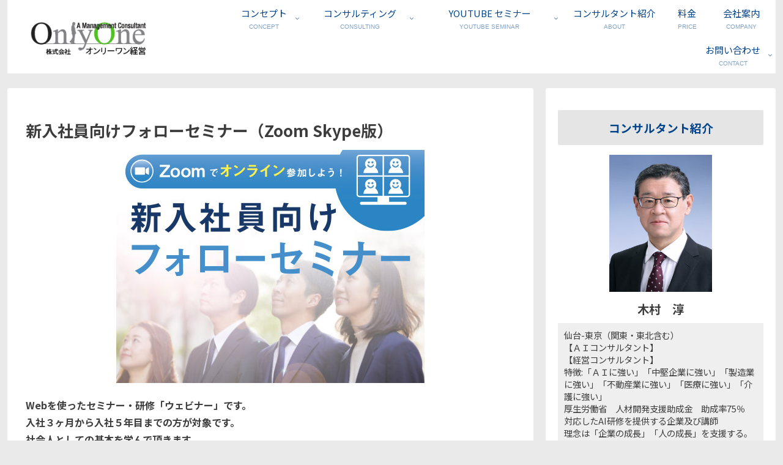

--- FILE ---
content_type: text/html; charset=UTF-8
request_url: https://onlyone-mgt.jp/2020/06/925/
body_size: 1011442
content:
<!doctype html><html lang="ja"><head><meta charset="utf-8"><meta name="viewport" content="width=device-width, initial-scale=1.0, viewport-fit=cover"><meta name="referrer" content="no-referrer-when-downgrade"><meta name="format-detection" content="telephone=no">  <script defer src="https://www.googletagmanager.com/gtag/js?id=G-4CTGVMZ5ZM"></script> <script defer src="[data-uri]"></script> <link rel="preconnect dns-prefetch" href="//www.googletagmanager.com"><link rel="preconnect dns-prefetch" href="//www.google-analytics.com"><link rel="preconnect dns-prefetch" href="//ajax.googleapis.com"><link rel="preconnect dns-prefetch" href="//cdnjs.cloudflare.com"><link rel="preconnect dns-prefetch" href="//pagead2.googlesyndication.com"><link rel="preconnect dns-prefetch" href="//googleads.g.doubleclick.net"><link rel="preconnect dns-prefetch" href="//tpc.googlesyndication.com"><link rel="preconnect dns-prefetch" href="//ad.doubleclick.net"><link rel="preconnect dns-prefetch" href="//www.gstatic.com"><link rel="preconnect dns-prefetch" href="//cse.google.com"><link rel="preconnect dns-prefetch" href="//fonts.gstatic.com"><link rel="preconnect dns-prefetch" href="//fonts.googleapis.com"><link rel="preconnect dns-prefetch" href="//cms.quantserve.com"><link rel="preconnect dns-prefetch" href="//secure.gravatar.com"><link rel="preconnect dns-prefetch" href="//cdn.syndication.twimg.com"><link rel="preconnect dns-prefetch" href="//cdn.jsdelivr.net"><link rel="preconnect dns-prefetch" href="//images-fe.ssl-images-amazon.com"><link rel="preconnect dns-prefetch" href="//completion.amazon.com"><link rel="preconnect dns-prefetch" href="//m.media-amazon.com"><link rel="preconnect dns-prefetch" href="//i.moshimo.com"><link rel="preconnect dns-prefetch" href="//aml.valuecommerce.com"><link rel="preconnect dns-prefetch" href="//dalc.valuecommerce.com"><link rel="preconnect dns-prefetch" href="//dalb.valuecommerce.com"><link rel="preload" as="font" type="font/woff" href="https://onlyone-mgt.jp/wp-content/themes/cocoon-master/webfonts/icomoon/fonts/icomoon.woff?v=2.7.0.2" crossorigin><link rel="preload" as="font" type="font/woff2" href="https://onlyone-mgt.jp/wp-content/themes/cocoon-master/webfonts/fontawesome/fonts/fontawesome-webfont.woff2?v=4.7.0" crossorigin><title>新入社員向けフォローセミナー（Zoom Skype版） | 株式会社オンリーワン経営</title><meta name='robots' content='max-image-preview:large' /><meta property="og:type" content="article"><meta property="og:description" content="Webを使ったセミナー・研修「ウェビナー」です。入社３ヶ月から入社５年目までの方が対象です。社会人としての基本を学んで頂きます。ＰＤＣＡ、３Ｓ（整理整頓清掃）、報告・連絡・相談等ビジネスの基本をカリキュラムとしました。社会人として自立の一歩..."><meta property="og:title" content="新入社員向けフォローセミナー（Zoom Skype版）"><meta property="og:url" content="https://onlyone-mgt.jp/2020/06/925/"><meta property="og:image" content="https://onlyone-mgt.jp/wp-content/uploads/2020/08/main.jpg"><meta property="og:site_name" content="株式会社オンリーワン経営"><meta property="og:locale" content="ja_JP"><meta property="article:published_time" content="2020-06-15T08:00:08+09:00" /><meta property="article:modified_time" content="2020-09-30T13:33:46+09:00" /><meta property="article:section" content="Zoomセミナー"><meta name="twitter:card" content="summary_large_image"><meta property="twitter:description" content="Webを使ったセミナー・研修「ウェビナー」です。入社３ヶ月から入社５年目までの方が対象です。社会人としての基本を学んで頂きます。ＰＤＣＡ、３Ｓ（整理整頓清掃）、報告・連絡・相談等ビジネスの基本をカリキュラムとしました。社会人として自立の一歩..."><meta property="twitter:title" content="新入社員向けフォローセミナー（Zoom Skype版）"><meta property="twitter:url" content="https://onlyone-mgt.jp/2020/06/925/"><meta name="twitter:image" content="https://onlyone-mgt.jp/wp-content/uploads/2020/08/main.jpg"><meta name="twitter:domain" content="onlyone-mgt.jp"><link rel='dns-prefetch' href='//webfonts.sakura.ne.jp' /><link rel='dns-prefetch' href='//cdnjs.cloudflare.com' /><link rel='dns-prefetch' href='//fonts.googleapis.com' /><link rel="alternate" type="application/rss+xml" title="株式会社オンリーワン経営 &raquo; フィード" href="https://onlyone-mgt.jp/feed/" /><link rel="alternate" type="application/rss+xml" title="株式会社オンリーワン経営 &raquo; コメントフィード" href="https://onlyone-mgt.jp/comments/feed/" /><link rel='stylesheet' id='wp-block-library-css' href='https://onlyone-mgt.jp/wp-includes/css/dist/block-library/style.min.css?ver=79f0c87b1894fd5f02ab475e782103a8&#038;fver=20251203065551' media='all' /><style id='global-styles-inline-css'>:root{--wp--preset--aspect-ratio--square: 1;--wp--preset--aspect-ratio--4-3: 4/3;--wp--preset--aspect-ratio--3-4: 3/4;--wp--preset--aspect-ratio--3-2: 3/2;--wp--preset--aspect-ratio--2-3: 2/3;--wp--preset--aspect-ratio--16-9: 16/9;--wp--preset--aspect-ratio--9-16: 9/16;--wp--preset--color--black: #000000;--wp--preset--color--cyan-bluish-gray: #abb8c3;--wp--preset--color--white: #ffffff;--wp--preset--color--pale-pink: #f78da7;--wp--preset--color--vivid-red: #cf2e2e;--wp--preset--color--luminous-vivid-orange: #ff6900;--wp--preset--color--luminous-vivid-amber: #fcb900;--wp--preset--color--light-green-cyan: #7bdcb5;--wp--preset--color--vivid-green-cyan: #00d084;--wp--preset--color--pale-cyan-blue: #8ed1fc;--wp--preset--color--vivid-cyan-blue: #0693e3;--wp--preset--color--vivid-purple: #9b51e0;--wp--preset--color--key-color: #e5e5e5;--wp--preset--color--red: #e60033;--wp--preset--color--pink: #e95295;--wp--preset--color--purple: #884898;--wp--preset--color--deep: #55295b;--wp--preset--color--indigo: #1e50a2;--wp--preset--color--blue: #0095d9;--wp--preset--color--light-blue: #2ca9e1;--wp--preset--color--cyan: #00a3af;--wp--preset--color--teal: #007b43;--wp--preset--color--green: #3eb370;--wp--preset--color--light-green: #8bc34a;--wp--preset--color--lime: #c3d825;--wp--preset--color--yellow: #ffd900;--wp--preset--color--amber: #ffc107;--wp--preset--color--orange: #f39800;--wp--preset--color--deep-orange: #ea5506;--wp--preset--color--brown: #954e2a;--wp--preset--color--light-grey: #dddddd;--wp--preset--color--grey: #949495;--wp--preset--color--dark-grey: #666666;--wp--preset--color--cocoon-black: #333333;--wp--preset--color--cocoon-white: #ffffff;--wp--preset--color--watery-blue: #f3fafe;--wp--preset--color--watery-yellow: #fff7cc;--wp--preset--color--watery-red: #fdf2f2;--wp--preset--color--watery-green: #ebf8f4;--wp--preset--color--ex-a: #ffffff;--wp--preset--color--ex-b: #ffffff;--wp--preset--color--ex-c: #ffffff;--wp--preset--color--ex-d: #ffffff;--wp--preset--color--ex-e: #ffffff;--wp--preset--color--ex-f: #ffffff;--wp--preset--gradient--vivid-cyan-blue-to-vivid-purple: linear-gradient(135deg,rgb(6,147,227) 0%,rgb(155,81,224) 100%);--wp--preset--gradient--light-green-cyan-to-vivid-green-cyan: linear-gradient(135deg,rgb(122,220,180) 0%,rgb(0,208,130) 100%);--wp--preset--gradient--luminous-vivid-amber-to-luminous-vivid-orange: linear-gradient(135deg,rgb(252,185,0) 0%,rgb(255,105,0) 100%);--wp--preset--gradient--luminous-vivid-orange-to-vivid-red: linear-gradient(135deg,rgb(255,105,0) 0%,rgb(207,46,46) 100%);--wp--preset--gradient--very-light-gray-to-cyan-bluish-gray: linear-gradient(135deg,rgb(238,238,238) 0%,rgb(169,184,195) 100%);--wp--preset--gradient--cool-to-warm-spectrum: linear-gradient(135deg,rgb(74,234,220) 0%,rgb(151,120,209) 20%,rgb(207,42,186) 40%,rgb(238,44,130) 60%,rgb(251,105,98) 80%,rgb(254,248,76) 100%);--wp--preset--gradient--blush-light-purple: linear-gradient(135deg,rgb(255,206,236) 0%,rgb(152,150,240) 100%);--wp--preset--gradient--blush-bordeaux: linear-gradient(135deg,rgb(254,205,165) 0%,rgb(254,45,45) 50%,rgb(107,0,62) 100%);--wp--preset--gradient--luminous-dusk: linear-gradient(135deg,rgb(255,203,112) 0%,rgb(199,81,192) 50%,rgb(65,88,208) 100%);--wp--preset--gradient--pale-ocean: linear-gradient(135deg,rgb(255,245,203) 0%,rgb(182,227,212) 50%,rgb(51,167,181) 100%);--wp--preset--gradient--electric-grass: linear-gradient(135deg,rgb(202,248,128) 0%,rgb(113,206,126) 100%);--wp--preset--gradient--midnight: linear-gradient(135deg,rgb(2,3,129) 0%,rgb(40,116,252) 100%);--wp--preset--font-size--small: 13px;--wp--preset--font-size--medium: 20px;--wp--preset--font-size--large: 36px;--wp--preset--font-size--x-large: 42px;--wp--preset--spacing--20: 0.44rem;--wp--preset--spacing--30: 0.67rem;--wp--preset--spacing--40: 1rem;--wp--preset--spacing--50: 1.5rem;--wp--preset--spacing--60: 2.25rem;--wp--preset--spacing--70: 3.38rem;--wp--preset--spacing--80: 5.06rem;--wp--preset--shadow--natural: 6px 6px 9px rgba(0, 0, 0, 0.2);--wp--preset--shadow--deep: 12px 12px 50px rgba(0, 0, 0, 0.4);--wp--preset--shadow--sharp: 6px 6px 0px rgba(0, 0, 0, 0.2);--wp--preset--shadow--outlined: 6px 6px 0px -3px rgb(255, 255, 255), 6px 6px rgb(0, 0, 0);--wp--preset--shadow--crisp: 6px 6px 0px rgb(0, 0, 0);}:root { --wp--style--global--content-size: 840px;--wp--style--global--wide-size: 1200px; }:where(body) { margin: 0; }.wp-site-blocks > .alignleft { float: left; margin-right: 2em; }.wp-site-blocks > .alignright { float: right; margin-left: 2em; }.wp-site-blocks > .aligncenter { justify-content: center; margin-left: auto; margin-right: auto; }:where(.wp-site-blocks) > * { margin-block-start: 24px; margin-block-end: 0; }:where(.wp-site-blocks) > :first-child { margin-block-start: 0; }:where(.wp-site-blocks) > :last-child { margin-block-end: 0; }:root { --wp--style--block-gap: 24px; }:root :where(.is-layout-flow) > :first-child{margin-block-start: 0;}:root :where(.is-layout-flow) > :last-child{margin-block-end: 0;}:root :where(.is-layout-flow) > *{margin-block-start: 24px;margin-block-end: 0;}:root :where(.is-layout-constrained) > :first-child{margin-block-start: 0;}:root :where(.is-layout-constrained) > :last-child{margin-block-end: 0;}:root :where(.is-layout-constrained) > *{margin-block-start: 24px;margin-block-end: 0;}:root :where(.is-layout-flex){gap: 24px;}:root :where(.is-layout-grid){gap: 24px;}.is-layout-flow > .alignleft{float: left;margin-inline-start: 0;margin-inline-end: 2em;}.is-layout-flow > .alignright{float: right;margin-inline-start: 2em;margin-inline-end: 0;}.is-layout-flow > .aligncenter{margin-left: auto !important;margin-right: auto !important;}.is-layout-constrained > .alignleft{float: left;margin-inline-start: 0;margin-inline-end: 2em;}.is-layout-constrained > .alignright{float: right;margin-inline-start: 2em;margin-inline-end: 0;}.is-layout-constrained > .aligncenter{margin-left: auto !important;margin-right: auto !important;}.is-layout-constrained > :where(:not(.alignleft):not(.alignright):not(.alignfull)){max-width: var(--wp--style--global--content-size);margin-left: auto !important;margin-right: auto !important;}.is-layout-constrained > .alignwide{max-width: var(--wp--style--global--wide-size);}body .is-layout-flex{display: flex;}.is-layout-flex{flex-wrap: wrap;align-items: center;}.is-layout-flex > :is(*, div){margin: 0;}body .is-layout-grid{display: grid;}.is-layout-grid > :is(*, div){margin: 0;}body{padding-top: 0px;padding-right: 0px;padding-bottom: 0px;padding-left: 0px;}a:where(:not(.wp-element-button)){text-decoration: underline;}:root :where(.wp-element-button, .wp-block-button__link){background-color: #32373c;border-width: 0;color: #fff;font-family: inherit;font-size: inherit;font-style: inherit;font-weight: inherit;letter-spacing: inherit;line-height: inherit;padding-top: calc(0.667em + 2px);padding-right: calc(1.333em + 2px);padding-bottom: calc(0.667em + 2px);padding-left: calc(1.333em + 2px);text-decoration: none;text-transform: inherit;}.has-black-color{color: var(--wp--preset--color--black) !important;}.has-cyan-bluish-gray-color{color: var(--wp--preset--color--cyan-bluish-gray) !important;}.has-white-color{color: var(--wp--preset--color--white) !important;}.has-pale-pink-color{color: var(--wp--preset--color--pale-pink) !important;}.has-vivid-red-color{color: var(--wp--preset--color--vivid-red) !important;}.has-luminous-vivid-orange-color{color: var(--wp--preset--color--luminous-vivid-orange) !important;}.has-luminous-vivid-amber-color{color: var(--wp--preset--color--luminous-vivid-amber) !important;}.has-light-green-cyan-color{color: var(--wp--preset--color--light-green-cyan) !important;}.has-vivid-green-cyan-color{color: var(--wp--preset--color--vivid-green-cyan) !important;}.has-pale-cyan-blue-color{color: var(--wp--preset--color--pale-cyan-blue) !important;}.has-vivid-cyan-blue-color{color: var(--wp--preset--color--vivid-cyan-blue) !important;}.has-vivid-purple-color{color: var(--wp--preset--color--vivid-purple) !important;}.has-key-color-color{color: var(--wp--preset--color--key-color) !important;}.has-red-color{color: var(--wp--preset--color--red) !important;}.has-pink-color{color: var(--wp--preset--color--pink) !important;}.has-purple-color{color: var(--wp--preset--color--purple) !important;}.has-deep-color{color: var(--wp--preset--color--deep) !important;}.has-indigo-color{color: var(--wp--preset--color--indigo) !important;}.has-blue-color{color: var(--wp--preset--color--blue) !important;}.has-light-blue-color{color: var(--wp--preset--color--light-blue) !important;}.has-cyan-color{color: var(--wp--preset--color--cyan) !important;}.has-teal-color{color: var(--wp--preset--color--teal) !important;}.has-green-color{color: var(--wp--preset--color--green) !important;}.has-light-green-color{color: var(--wp--preset--color--light-green) !important;}.has-lime-color{color: var(--wp--preset--color--lime) !important;}.has-yellow-color{color: var(--wp--preset--color--yellow) !important;}.has-amber-color{color: var(--wp--preset--color--amber) !important;}.has-orange-color{color: var(--wp--preset--color--orange) !important;}.has-deep-orange-color{color: var(--wp--preset--color--deep-orange) !important;}.has-brown-color{color: var(--wp--preset--color--brown) !important;}.has-light-grey-color{color: var(--wp--preset--color--light-grey) !important;}.has-grey-color{color: var(--wp--preset--color--grey) !important;}.has-dark-grey-color{color: var(--wp--preset--color--dark-grey) !important;}.has-cocoon-black-color{color: var(--wp--preset--color--cocoon-black) !important;}.has-cocoon-white-color{color: var(--wp--preset--color--cocoon-white) !important;}.has-watery-blue-color{color: var(--wp--preset--color--watery-blue) !important;}.has-watery-yellow-color{color: var(--wp--preset--color--watery-yellow) !important;}.has-watery-red-color{color: var(--wp--preset--color--watery-red) !important;}.has-watery-green-color{color: var(--wp--preset--color--watery-green) !important;}.has-ex-a-color{color: var(--wp--preset--color--ex-a) !important;}.has-ex-b-color{color: var(--wp--preset--color--ex-b) !important;}.has-ex-c-color{color: var(--wp--preset--color--ex-c) !important;}.has-ex-d-color{color: var(--wp--preset--color--ex-d) !important;}.has-ex-e-color{color: var(--wp--preset--color--ex-e) !important;}.has-ex-f-color{color: var(--wp--preset--color--ex-f) !important;}.has-black-background-color{background-color: var(--wp--preset--color--black) !important;}.has-cyan-bluish-gray-background-color{background-color: var(--wp--preset--color--cyan-bluish-gray) !important;}.has-white-background-color{background-color: var(--wp--preset--color--white) !important;}.has-pale-pink-background-color{background-color: var(--wp--preset--color--pale-pink) !important;}.has-vivid-red-background-color{background-color: var(--wp--preset--color--vivid-red) !important;}.has-luminous-vivid-orange-background-color{background-color: var(--wp--preset--color--luminous-vivid-orange) !important;}.has-luminous-vivid-amber-background-color{background-color: var(--wp--preset--color--luminous-vivid-amber) !important;}.has-light-green-cyan-background-color{background-color: var(--wp--preset--color--light-green-cyan) !important;}.has-vivid-green-cyan-background-color{background-color: var(--wp--preset--color--vivid-green-cyan) !important;}.has-pale-cyan-blue-background-color{background-color: var(--wp--preset--color--pale-cyan-blue) !important;}.has-vivid-cyan-blue-background-color{background-color: var(--wp--preset--color--vivid-cyan-blue) !important;}.has-vivid-purple-background-color{background-color: var(--wp--preset--color--vivid-purple) !important;}.has-key-color-background-color{background-color: var(--wp--preset--color--key-color) !important;}.has-red-background-color{background-color: var(--wp--preset--color--red) !important;}.has-pink-background-color{background-color: var(--wp--preset--color--pink) !important;}.has-purple-background-color{background-color: var(--wp--preset--color--purple) !important;}.has-deep-background-color{background-color: var(--wp--preset--color--deep) !important;}.has-indigo-background-color{background-color: var(--wp--preset--color--indigo) !important;}.has-blue-background-color{background-color: var(--wp--preset--color--blue) !important;}.has-light-blue-background-color{background-color: var(--wp--preset--color--light-blue) !important;}.has-cyan-background-color{background-color: var(--wp--preset--color--cyan) !important;}.has-teal-background-color{background-color: var(--wp--preset--color--teal) !important;}.has-green-background-color{background-color: var(--wp--preset--color--green) !important;}.has-light-green-background-color{background-color: var(--wp--preset--color--light-green) !important;}.has-lime-background-color{background-color: var(--wp--preset--color--lime) !important;}.has-yellow-background-color{background-color: var(--wp--preset--color--yellow) !important;}.has-amber-background-color{background-color: var(--wp--preset--color--amber) !important;}.has-orange-background-color{background-color: var(--wp--preset--color--orange) !important;}.has-deep-orange-background-color{background-color: var(--wp--preset--color--deep-orange) !important;}.has-brown-background-color{background-color: var(--wp--preset--color--brown) !important;}.has-light-grey-background-color{background-color: var(--wp--preset--color--light-grey) !important;}.has-grey-background-color{background-color: var(--wp--preset--color--grey) !important;}.has-dark-grey-background-color{background-color: var(--wp--preset--color--dark-grey) !important;}.has-cocoon-black-background-color{background-color: var(--wp--preset--color--cocoon-black) !important;}.has-cocoon-white-background-color{background-color: var(--wp--preset--color--cocoon-white) !important;}.has-watery-blue-background-color{background-color: var(--wp--preset--color--watery-blue) !important;}.has-watery-yellow-background-color{background-color: var(--wp--preset--color--watery-yellow) !important;}.has-watery-red-background-color{background-color: var(--wp--preset--color--watery-red) !important;}.has-watery-green-background-color{background-color: var(--wp--preset--color--watery-green) !important;}.has-ex-a-background-color{background-color: var(--wp--preset--color--ex-a) !important;}.has-ex-b-background-color{background-color: var(--wp--preset--color--ex-b) !important;}.has-ex-c-background-color{background-color: var(--wp--preset--color--ex-c) !important;}.has-ex-d-background-color{background-color: var(--wp--preset--color--ex-d) !important;}.has-ex-e-background-color{background-color: var(--wp--preset--color--ex-e) !important;}.has-ex-f-background-color{background-color: var(--wp--preset--color--ex-f) !important;}.has-black-border-color{border-color: var(--wp--preset--color--black) !important;}.has-cyan-bluish-gray-border-color{border-color: var(--wp--preset--color--cyan-bluish-gray) !important;}.has-white-border-color{border-color: var(--wp--preset--color--white) !important;}.has-pale-pink-border-color{border-color: var(--wp--preset--color--pale-pink) !important;}.has-vivid-red-border-color{border-color: var(--wp--preset--color--vivid-red) !important;}.has-luminous-vivid-orange-border-color{border-color: var(--wp--preset--color--luminous-vivid-orange) !important;}.has-luminous-vivid-amber-border-color{border-color: var(--wp--preset--color--luminous-vivid-amber) !important;}.has-light-green-cyan-border-color{border-color: var(--wp--preset--color--light-green-cyan) !important;}.has-vivid-green-cyan-border-color{border-color: var(--wp--preset--color--vivid-green-cyan) !important;}.has-pale-cyan-blue-border-color{border-color: var(--wp--preset--color--pale-cyan-blue) !important;}.has-vivid-cyan-blue-border-color{border-color: var(--wp--preset--color--vivid-cyan-blue) !important;}.has-vivid-purple-border-color{border-color: var(--wp--preset--color--vivid-purple) !important;}.has-key-color-border-color{border-color: var(--wp--preset--color--key-color) !important;}.has-red-border-color{border-color: var(--wp--preset--color--red) !important;}.has-pink-border-color{border-color: var(--wp--preset--color--pink) !important;}.has-purple-border-color{border-color: var(--wp--preset--color--purple) !important;}.has-deep-border-color{border-color: var(--wp--preset--color--deep) !important;}.has-indigo-border-color{border-color: var(--wp--preset--color--indigo) !important;}.has-blue-border-color{border-color: var(--wp--preset--color--blue) !important;}.has-light-blue-border-color{border-color: var(--wp--preset--color--light-blue) !important;}.has-cyan-border-color{border-color: var(--wp--preset--color--cyan) !important;}.has-teal-border-color{border-color: var(--wp--preset--color--teal) !important;}.has-green-border-color{border-color: var(--wp--preset--color--green) !important;}.has-light-green-border-color{border-color: var(--wp--preset--color--light-green) !important;}.has-lime-border-color{border-color: var(--wp--preset--color--lime) !important;}.has-yellow-border-color{border-color: var(--wp--preset--color--yellow) !important;}.has-amber-border-color{border-color: var(--wp--preset--color--amber) !important;}.has-orange-border-color{border-color: var(--wp--preset--color--orange) !important;}.has-deep-orange-border-color{border-color: var(--wp--preset--color--deep-orange) !important;}.has-brown-border-color{border-color: var(--wp--preset--color--brown) !important;}.has-light-grey-border-color{border-color: var(--wp--preset--color--light-grey) !important;}.has-grey-border-color{border-color: var(--wp--preset--color--grey) !important;}.has-dark-grey-border-color{border-color: var(--wp--preset--color--dark-grey) !important;}.has-cocoon-black-border-color{border-color: var(--wp--preset--color--cocoon-black) !important;}.has-cocoon-white-border-color{border-color: var(--wp--preset--color--cocoon-white) !important;}.has-watery-blue-border-color{border-color: var(--wp--preset--color--watery-blue) !important;}.has-watery-yellow-border-color{border-color: var(--wp--preset--color--watery-yellow) !important;}.has-watery-red-border-color{border-color: var(--wp--preset--color--watery-red) !important;}.has-watery-green-border-color{border-color: var(--wp--preset--color--watery-green) !important;}.has-ex-a-border-color{border-color: var(--wp--preset--color--ex-a) !important;}.has-ex-b-border-color{border-color: var(--wp--preset--color--ex-b) !important;}.has-ex-c-border-color{border-color: var(--wp--preset--color--ex-c) !important;}.has-ex-d-border-color{border-color: var(--wp--preset--color--ex-d) !important;}.has-ex-e-border-color{border-color: var(--wp--preset--color--ex-e) !important;}.has-ex-f-border-color{border-color: var(--wp--preset--color--ex-f) !important;}.has-vivid-cyan-blue-to-vivid-purple-gradient-background{background: var(--wp--preset--gradient--vivid-cyan-blue-to-vivid-purple) !important;}.has-light-green-cyan-to-vivid-green-cyan-gradient-background{background: var(--wp--preset--gradient--light-green-cyan-to-vivid-green-cyan) !important;}.has-luminous-vivid-amber-to-luminous-vivid-orange-gradient-background{background: var(--wp--preset--gradient--luminous-vivid-amber-to-luminous-vivid-orange) !important;}.has-luminous-vivid-orange-to-vivid-red-gradient-background{background: var(--wp--preset--gradient--luminous-vivid-orange-to-vivid-red) !important;}.has-very-light-gray-to-cyan-bluish-gray-gradient-background{background: var(--wp--preset--gradient--very-light-gray-to-cyan-bluish-gray) !important;}.has-cool-to-warm-spectrum-gradient-background{background: var(--wp--preset--gradient--cool-to-warm-spectrum) !important;}.has-blush-light-purple-gradient-background{background: var(--wp--preset--gradient--blush-light-purple) !important;}.has-blush-bordeaux-gradient-background{background: var(--wp--preset--gradient--blush-bordeaux) !important;}.has-luminous-dusk-gradient-background{background: var(--wp--preset--gradient--luminous-dusk) !important;}.has-pale-ocean-gradient-background{background: var(--wp--preset--gradient--pale-ocean) !important;}.has-electric-grass-gradient-background{background: var(--wp--preset--gradient--electric-grass) !important;}.has-midnight-gradient-background{background: var(--wp--preset--gradient--midnight) !important;}.has-small-font-size{font-size: var(--wp--preset--font-size--small) !important;}.has-medium-font-size{font-size: var(--wp--preset--font-size--medium) !important;}.has-large-font-size{font-size: var(--wp--preset--font-size--large) !important;}.has-x-large-font-size{font-size: var(--wp--preset--font-size--x-large) !important;}
:root :where(.wp-block-pullquote){font-size: 1.5em;line-height: 1.6;}
/*# sourceURL=global-styles-inline-css */</style><link rel='stylesheet' id='contact-form-7-css' href='https://onlyone-mgt.jp/wp-content/cache/autoptimize/autoptimize_single_64ac31699f5326cb3c76122498b76f66.php?ver=6.1.4&#038;fver=20251201103752' media='all' /><link rel='stylesheet' id='cocoon-style-css' href='https://onlyone-mgt.jp/wp-content/cache/autoptimize/autoptimize_single_1cca2592e7f8462461c96e99da557e23.php?ver=79f0c87b1894fd5f02ab475e782103a8&#038;fver=20251213103014' media='all' /><style id='cocoon-style-inline-css'>#header-container,#header-container .navi,#navi .navi-in>.menu-header .sub-menu,.article h2,.sidebar h2,.sidebar h3,.cat-link,.cat-label,.appeal-content .appeal-button,.demo .cat-label,.blogcard-type .blogcard-label,#footer{background-color:#e5e5e5}#navi .navi-in a:hover,#footer a:not(.sns-button):hover{background-color:rgba(255,255,255,.2)}.article h3,.article h4,.article h5,.article h6,.cat-link,.tag-link{border-color:#e5e5e5}blockquote::before,blockquote::after,.pager-post-navi a.a-wrap::before{color:rgba(229,229,229,.5)}blockquote,.key-btn{background-color:rgba(229,229,229,.05);border-color:rgba(229,229,229,.5)}pre,.pager-links span,.scrollable-table table th,table th,.pagination .current{background-color:rgba(229,229,229,.1);border-color:rgba(229,229,229,.5)}table:not(.has-border-color) th,table:not(.has-border-color) td,table:not(.has-border-color) thead,table:not(.has-border-color) tfoot,.page-numbers,.page-numbers.dots,.tagcloud a,.list.ecb-entry-border .entry-card-wrap,.related-entries.recb-entry-border .related-entry-card-wrap,.carousel .a-wrap,.pager-post-navi.post-navi-border a.a-wrap,.article .toc,.a-wrap .blogcard,.author-box,.comment-reply-link,.ranking-item{border-color:rgba(229,229,229,.5)}table tr:nth-of-type(2n+1),.page-numbers.dots,.a-wrap:hover,.pagination a:hover,.pagination-next-link:hover,.widget_recent_entries ul li a:hover,.widget_categories ul li a:hover,.widget_archive ul li a:hover,.widget_pages ul li a:hover,.widget_meta ul li a:hover,.widget_rss ul li a:hover,.widget_nav_menu ul li a:hover,.pager-links a:hover span,.tag-link:hover,.tagcloud a:hover{background-color:rgba(229,229,229,.05)}.header,.header .site-name-text,#navi .navi-in a,#navi .navi-in a:hover,.article h2,.sidebar h2,.sidebar h3,#footer,#footer a:not(.sns-button){color:#fff}.header,.header .site-name-text,#navi .navi-in a,#navi .navi-in a:hover,.appeal-content .appeal-button,.article h2,.sidebar h2,.sidebar h3,.cat-link,.cat-label,.blogcard-type .blogcard::before,#footer,#footer a:not(.sns-button){color:#01448b}body.public-page{--cocoon-text-color:#3d3d3d;color:var(--cocoon-text-color)}body.public-page{background-color:#eaeaea}#header-container,#header-container .navi,#navi .navi-in>.menu-header .sub-menu{background-color:#fff}.header,.header .site-name-text,#navi .navi-in a,#navi .navi-in a:hover{color:#fff}.header{background-color:#fff}.header,.header .site-name-text{color:#fff}#navi .navi-in a,#navi .navi-in a:hover{color:#01448b}#navi .navi-in a:hover{background-color:rgba(255,255,255,.2)}.appeal-in{min-height:450px}.main{width:860px}.sidebar{width:376px}@media screen and (max-width:1255px){.wrap{width:auto}.main,.sidebar,.sidebar-left .main,.sidebar-left .sidebar{margin:0 .5%}.main{width:67.4%}.sidebar{padding:1.5%;width:30%}.entry-card-thumb{width:38%}.entry-card-content{margin-left:40%}}body::after{content:url(https://onlyone-mgt.jp/wp-content/themes/cocoon-master/lib/analytics/access.php?post_id=925&post_type=post)!important;visibility:hidden;position:absolute;bottom:0;right:0;width:1px;height:1px;overflow:hidden;display:inline!important}.appeal{background-color:#fff}.toc-checkbox{display:none}.toc-content{visibility:hidden;height:0;opacity:.2;transition:all 0.5s ease-out}.toc-checkbox:checked~.toc-content{visibility:visible;padding-top:.6em;height:100%;opacity:1}.toc-title::after{content:'[開く]';margin-left:.5em;cursor:pointer;font-size:.8em}.toc-title:hover::after{text-decoration:underline}.toc-checkbox:checked+.toc-title::after{content:'[閉じる]'}#respond{inset:0;position:absolute;visibility:hidden}#navi .navi-in>ul>li{width:auto}#navi .navi-in>ul>li>a{padding:0 1.4em}#footer{background:#3a4856}#footer,#footer a:not(.sns-button),.footer-title{color:#fff}.entry-content>*,.demo .entry-content p{line-height:1.8}.entry-content>*,.mce-content-body>*,.article p,.demo .entry-content p,.article dl,.article ul,.article ol,.article blockquote,.article pre,.article table,.article .toc,.body .article,.body .column-wrap,.body .new-entry-cards,.body .popular-entry-cards,.body .navi-entry-cards,.body .box-menus,.body .ranking-item,.body .rss-entry-cards,.body .widget,.body .author-box,.body .blogcard-wrap,.body .login-user-only,.body .information-box,.body .question-box,.body .alert-box,.body .information,.body .question,.body .alert,.body .memo-box,.body .comment-box,.body .common-icon-box,.body .blank-box,.body .button-block,.body .micro-bottom,.body .caption-box,.body .tab-caption-box,.body .label-box,.body .toggle-wrap,.body .wp-block-image,.body .booklink-box,.body .kaerebalink-box,.body .tomarebalink-box,.body .product-item-box,.body .speech-wrap,.body .wp-block-categories,.body .wp-block-archives,.body .wp-block-archives-dropdown,.body .wp-block-calendar,.body .ad-area,.body .wp-block-gallery,.body .wp-block-audio,.body .wp-block-cover,.body .wp-block-file,.body .wp-block-media-text,.body .wp-block-video,.body .wp-block-buttons,.body .wp-block-columns,.body .wp-block-separator,.body .components-placeholder,.body .wp-block-search,.body .wp-block-social-links,.body .timeline-box,.body .blogcard-type,.body .btn-wrap,.body .btn-wrap a,.body .block-box,.body .wp-block-embed,.body .wp-block-group,.body .wp-block-table,.body .scrollable-table,.body .wp-block-separator,.body .wp-block,.body .video-container,.comment-area,.related-entries,.pager-post-navi,.comment-respond{margin-bottom:1.4em}#wpcontent #wpbody .is-root-container>*{margin-bottom:1.4em}.article h2,.article h3,.article h4,.article h5,.article h6{margin-bottom:1.26em}@media screen and (max-width:480px){.body,.menu-content{font-size:14px}}@media screen and (max-width:781px){.wp-block-column{margin-bottom:1.4em}}@media screen and (max-width:834px){.container .column-wrap{gap:1.4em}}.article .micro-top{margin-bottom:.28em}.article .micro-bottom{margin-top:-1.26em}.article .micro-balloon{margin-bottom:.7em}.article .micro-bottom.micro-balloon{margin-top:-.98em}.blank-box.bb-key-color{border-color:#e5e5e5}.iic-key-color li::before{color:#e5e5e5}.blank-box.bb-tab.bb-key-color::before{background-color:#e5e5e5}.tb-key-color .toggle-button{border:1px solid #e5e5e5;background:#e5e5e5;color:#fff}.tb-key-color .toggle-button::before{color:#ccc}.tb-key-color .toggle-checkbox:checked~.toggle-content{border-color:#e5e5e5}.cb-key-color.caption-box{border-color:#e5e5e5}.cb-key-color .caption-box-label{background-color:#e5e5e5;color:#fff}.tcb-key-color .tab-caption-box-label{background-color:#e5e5e5;color:#fff}.tcb-key-color .tab-caption-box-content{border-color:#e5e5e5}.lb-key-color .label-box-content{border-color:#e5e5e5}.mc-key-color{background-color:#e5e5e5;color:#fff;border:none}.mc-key-color.micro-bottom::after{border-bottom-color:#e5e5e5;border-top-color:transparent}.mc-key-color::before{border-top-color:transparent;border-bottom-color:transparent}.mc-key-color::after{border-top-color:#e5e5e5}.btn-key-color,.btn-wrap.btn-wrap-key-color>a{background-color:#e5e5e5}.has-text-color.has-key-color-color{color:#e5e5e5}.has-background.has-key-color-background-color{background-color:#e5e5e5}.body.article,body#tinymce.wp-editor{background-color:#fff}.body.article,.editor-post-title__block .editor-post-title__input,body#tinymce.wp-editor{color:#333}html .body .has-key-color-background-color{background-color:#e5e5e5}html .body .has-key-color-color{color:#e5e5e5}html .body .has-key-color-border-color{border-color:#e5e5e5}html .body .btn-wrap.has-key-color-background-color>a{background-color:#e5e5e5}html .body .btn-wrap.has-key-color-color>a{color:#e5e5e5}html .body .btn-wrap.has-key-color-border-color>a{border-color:#e5e5e5}html .body .bb-tab.has-key-color-border-color .bb-label{background-color:#e5e5e5}html .body .toggle-wrap.has-key-color-border-color:not(.not-nested-style) .toggle-button{background-color:#e5e5e5}html .body .toggle-wrap.has-key-color-border-color:not(.not-nested-style) .toggle-button,html .body .toggle-wrap.has-key-color-border-color:not(.not-nested-style) .toggle-content{border-color:#e5e5e5}html .body .toggle-wrap.has-key-color-background-color:not(.not-nested-style) .toggle-content{background-color:#e5e5e5}html .body .toggle-wrap.has-key-color-color:not(.not-nested-style) .toggle-content{color:#e5e5e5}html .body .iconlist-box.has-key-color-icon-color li::before{color:#e5e5e5}.micro-text.has-key-color-color{color:#e5e5e5}html .body .micro-balloon.has-key-color-color{color:#e5e5e5}html .body .micro-balloon.has-key-color-background-color{background-color:#e5e5e5;border-color:transparent}html .body .micro-balloon.has-key-color-background-color.micro-bottom::after{border-bottom-color:#e5e5e5;border-top-color:transparent}html .body .micro-balloon.has-key-color-background-color::before{border-top-color:transparent;border-bottom-color:transparent}html .body .micro-balloon.has-key-color-background-color::after{border-top-color:#e5e5e5}html .body .micro-balloon.has-border-color.has-key-color-border-color{border-color:#e5e5e5}html .body .micro-balloon.micro-top.has-key-color-border-color::before{border-top-color:#e5e5e5}html .body .micro-balloon.micro-bottom.has-key-color-border-color::before{border-bottom-color:#e5e5e5}html .body .caption-box.has-key-color-border-color:not(.not-nested-style) .box-label{background-color:#e5e5e5}html .body .tab-caption-box.has-key-color-border-color:not(.not-nested-style) .box-label{background-color:#e5e5e5}html .body .tab-caption-box.has-key-color-border-color:not(.not-nested-style) .box-content{border-color:#e5e5e5}html .body .tab-caption-box.has-key-color-background-color:not(.not-nested-style) .box-content{background-color:#e5e5e5}html .body .tab-caption-box.has-key-color-color:not(.not-nested-style) .box-content{color:#e5e5e5}html .body .label-box.has-key-color-border-color:not(.not-nested-style) .box-content{border-color:#e5e5e5}html .body .label-box.has-key-color-background-color:not(.not-nested-style) .box-content{background-color:#e5e5e5}html .body .label-box.has-key-color-color:not(.not-nested-style) .box-content{color:#e5e5e5}html .body .speech-wrap:not(.not-nested-style) .speech-balloon.has-key-color-background-color{background-color:#e5e5e5}html .body .speech-wrap:not(.not-nested-style) .speech-balloon.has-text-color.has-key-color-color{color:#e5e5e5}html .body .speech-wrap:not(.not-nested-style) .speech-balloon.has-key-color-border-color{border-color:#e5e5e5}html .body .speech-wrap.sbp-l:not(.not-nested-style) .speech-balloon.has-key-color-border-color::before{border-right-color:#e5e5e5}html .body .speech-wrap.sbp-r:not(.not-nested-style) .speech-balloon.has-key-color-border-color::before{border-left-color:#e5e5e5}html .body .speech-wrap.sbp-l:not(.not-nested-style) .speech-balloon.has-key-color-background-color::after{border-right-color:#e5e5e5}html .body .speech-wrap.sbp-r:not(.not-nested-style) .speech-balloon.has-key-color-background-color::after{border-left-color:#e5e5e5}html .body .speech-wrap.sbs-line.sbp-r:not(.not-nested-style) .speech-balloon.has-key-color-background-color{background-color:#e5e5e5}html .body .speech-wrap.sbs-line.sbp-r:not(.not-nested-style) .speech-balloon.has-key-color-border-color{border-color:#e5e5e5}html .body .speech-wrap.sbs-think:not(.not-nested-style) .speech-balloon.has-key-color-border-color::before,html .body .speech-wrap.sbs-think:not(.not-nested-style) .speech-balloon.has-key-color-border-color::after{border-color:#e5e5e5}html .body .speech-wrap.sbs-think:not(.not-nested-style) .speech-balloon.has-key-color-background-color::before,html .body .speech-wrap.sbs-think:not(.not-nested-style) .speech-balloon.has-key-color-background-color::after{background-color:#e5e5e5}html .body .speech-wrap.sbs-think:not(.not-nested-style) .speech-balloon.has-key-color-border-color::before{border-color:#e5e5e5}html .body .timeline-box.has-key-color-point-color:not(.not-nested-style) .timeline-item::before{background-color:#e5e5e5}.has-key-color-border-color.is-style-accordion:not(.not-nested-style) .faq-question{background-color:#e5e5e5}html .body .has-key-color-question-color:not(.not-nested-style) .faq-question-label{color:#e5e5e5}html .body .has-key-color-question-color.has-border-color:not(.not-nested-style) .faq-question-label{color:#e5e5e5}html .body .has-key-color-answer-color:not(.not-nested-style) .faq-answer-label{color:#e5e5e5}html .body .is-style-square.has-key-color-question-color:not(.not-nested-style) .faq-question-label{color:#fff;background-color:#e5e5e5}html .body .is-style-square.has-key-color-answer-color:not(.not-nested-style) .faq-answer-label{color:#fff;background-color:#e5e5e5}html .body .has-red-background-color{background-color:#e60033}html .body .has-red-color{color:#e60033}html .body .has-red-border-color{border-color:#e60033}html .body .btn-wrap.has-red-background-color>a{background-color:#e60033}html .body .btn-wrap.has-red-color>a{color:#e60033}html .body .btn-wrap.has-red-border-color>a{border-color:#e60033}html .body .bb-tab.has-red-border-color .bb-label{background-color:#e60033}html .body .toggle-wrap.has-red-border-color:not(.not-nested-style) .toggle-button{background-color:#e60033}html .body .toggle-wrap.has-red-border-color:not(.not-nested-style) .toggle-button,html .body .toggle-wrap.has-red-border-color:not(.not-nested-style) .toggle-content{border-color:#e60033}html .body .toggle-wrap.has-red-background-color:not(.not-nested-style) .toggle-content{background-color:#e60033}html .body .toggle-wrap.has-red-color:not(.not-nested-style) .toggle-content{color:#e60033}html .body .iconlist-box.has-red-icon-color li::before{color:#e60033}.micro-text.has-red-color{color:#e60033}html .body .micro-balloon.has-red-color{color:#e60033}html .body .micro-balloon.has-red-background-color{background-color:#e60033;border-color:transparent}html .body .micro-balloon.has-red-background-color.micro-bottom::after{border-bottom-color:#e60033;border-top-color:transparent}html .body .micro-balloon.has-red-background-color::before{border-top-color:transparent;border-bottom-color:transparent}html .body .micro-balloon.has-red-background-color::after{border-top-color:#e60033}html .body .micro-balloon.has-border-color.has-red-border-color{border-color:#e60033}html .body .micro-balloon.micro-top.has-red-border-color::before{border-top-color:#e60033}html .body .micro-balloon.micro-bottom.has-red-border-color::before{border-bottom-color:#e60033}html .body .caption-box.has-red-border-color:not(.not-nested-style) .box-label{background-color:#e60033}html .body .tab-caption-box.has-red-border-color:not(.not-nested-style) .box-label{background-color:#e60033}html .body .tab-caption-box.has-red-border-color:not(.not-nested-style) .box-content{border-color:#e60033}html .body .tab-caption-box.has-red-background-color:not(.not-nested-style) .box-content{background-color:#e60033}html .body .tab-caption-box.has-red-color:not(.not-nested-style) .box-content{color:#e60033}html .body .label-box.has-red-border-color:not(.not-nested-style) .box-content{border-color:#e60033}html .body .label-box.has-red-background-color:not(.not-nested-style) .box-content{background-color:#e60033}html .body .label-box.has-red-color:not(.not-nested-style) .box-content{color:#e60033}html .body .speech-wrap:not(.not-nested-style) .speech-balloon.has-red-background-color{background-color:#e60033}html .body .speech-wrap:not(.not-nested-style) .speech-balloon.has-text-color.has-red-color{color:#e60033}html .body .speech-wrap:not(.not-nested-style) .speech-balloon.has-red-border-color{border-color:#e60033}html .body .speech-wrap.sbp-l:not(.not-nested-style) .speech-balloon.has-red-border-color::before{border-right-color:#e60033}html .body .speech-wrap.sbp-r:not(.not-nested-style) .speech-balloon.has-red-border-color::before{border-left-color:#e60033}html .body .speech-wrap.sbp-l:not(.not-nested-style) .speech-balloon.has-red-background-color::after{border-right-color:#e60033}html .body .speech-wrap.sbp-r:not(.not-nested-style) .speech-balloon.has-red-background-color::after{border-left-color:#e60033}html .body .speech-wrap.sbs-line.sbp-r:not(.not-nested-style) .speech-balloon.has-red-background-color{background-color:#e60033}html .body .speech-wrap.sbs-line.sbp-r:not(.not-nested-style) .speech-balloon.has-red-border-color{border-color:#e60033}html .body .speech-wrap.sbs-think:not(.not-nested-style) .speech-balloon.has-red-border-color::before,html .body .speech-wrap.sbs-think:not(.not-nested-style) .speech-balloon.has-red-border-color::after{border-color:#e60033}html .body .speech-wrap.sbs-think:not(.not-nested-style) .speech-balloon.has-red-background-color::before,html .body .speech-wrap.sbs-think:not(.not-nested-style) .speech-balloon.has-red-background-color::after{background-color:#e60033}html .body .speech-wrap.sbs-think:not(.not-nested-style) .speech-balloon.has-red-border-color::before{border-color:#e60033}html .body .timeline-box.has-red-point-color:not(.not-nested-style) .timeline-item::before{background-color:#e60033}.has-red-border-color.is-style-accordion:not(.not-nested-style) .faq-question{background-color:#e60033}html .body .has-red-question-color:not(.not-nested-style) .faq-question-label{color:#e60033}html .body .has-red-question-color.has-border-color:not(.not-nested-style) .faq-question-label{color:#e60033}html .body .has-red-answer-color:not(.not-nested-style) .faq-answer-label{color:#e60033}html .body .is-style-square.has-red-question-color:not(.not-nested-style) .faq-question-label{color:#fff;background-color:#e60033}html .body .is-style-square.has-red-answer-color:not(.not-nested-style) .faq-answer-label{color:#fff;background-color:#e60033}html .body .has-pink-background-color{background-color:#e95295}html .body .has-pink-color{color:#e95295}html .body .has-pink-border-color{border-color:#e95295}html .body .btn-wrap.has-pink-background-color>a{background-color:#e95295}html .body .btn-wrap.has-pink-color>a{color:#e95295}html .body .btn-wrap.has-pink-border-color>a{border-color:#e95295}html .body .bb-tab.has-pink-border-color .bb-label{background-color:#e95295}html .body .toggle-wrap.has-pink-border-color:not(.not-nested-style) .toggle-button{background-color:#e95295}html .body .toggle-wrap.has-pink-border-color:not(.not-nested-style) .toggle-button,html .body .toggle-wrap.has-pink-border-color:not(.not-nested-style) .toggle-content{border-color:#e95295}html .body .toggle-wrap.has-pink-background-color:not(.not-nested-style) .toggle-content{background-color:#e95295}html .body .toggle-wrap.has-pink-color:not(.not-nested-style) .toggle-content{color:#e95295}html .body .iconlist-box.has-pink-icon-color li::before{color:#e95295}.micro-text.has-pink-color{color:#e95295}html .body .micro-balloon.has-pink-color{color:#e95295}html .body .micro-balloon.has-pink-background-color{background-color:#e95295;border-color:transparent}html .body .micro-balloon.has-pink-background-color.micro-bottom::after{border-bottom-color:#e95295;border-top-color:transparent}html .body .micro-balloon.has-pink-background-color::before{border-top-color:transparent;border-bottom-color:transparent}html .body .micro-balloon.has-pink-background-color::after{border-top-color:#e95295}html .body .micro-balloon.has-border-color.has-pink-border-color{border-color:#e95295}html .body .micro-balloon.micro-top.has-pink-border-color::before{border-top-color:#e95295}html .body .micro-balloon.micro-bottom.has-pink-border-color::before{border-bottom-color:#e95295}html .body .caption-box.has-pink-border-color:not(.not-nested-style) .box-label{background-color:#e95295}html .body .tab-caption-box.has-pink-border-color:not(.not-nested-style) .box-label{background-color:#e95295}html .body .tab-caption-box.has-pink-border-color:not(.not-nested-style) .box-content{border-color:#e95295}html .body .tab-caption-box.has-pink-background-color:not(.not-nested-style) .box-content{background-color:#e95295}html .body .tab-caption-box.has-pink-color:not(.not-nested-style) .box-content{color:#e95295}html .body .label-box.has-pink-border-color:not(.not-nested-style) .box-content{border-color:#e95295}html .body .label-box.has-pink-background-color:not(.not-nested-style) .box-content{background-color:#e95295}html .body .label-box.has-pink-color:not(.not-nested-style) .box-content{color:#e95295}html .body .speech-wrap:not(.not-nested-style) .speech-balloon.has-pink-background-color{background-color:#e95295}html .body .speech-wrap:not(.not-nested-style) .speech-balloon.has-text-color.has-pink-color{color:#e95295}html .body .speech-wrap:not(.not-nested-style) .speech-balloon.has-pink-border-color{border-color:#e95295}html .body .speech-wrap.sbp-l:not(.not-nested-style) .speech-balloon.has-pink-border-color::before{border-right-color:#e95295}html .body .speech-wrap.sbp-r:not(.not-nested-style) .speech-balloon.has-pink-border-color::before{border-left-color:#e95295}html .body .speech-wrap.sbp-l:not(.not-nested-style) .speech-balloon.has-pink-background-color::after{border-right-color:#e95295}html .body .speech-wrap.sbp-r:not(.not-nested-style) .speech-balloon.has-pink-background-color::after{border-left-color:#e95295}html .body .speech-wrap.sbs-line.sbp-r:not(.not-nested-style) .speech-balloon.has-pink-background-color{background-color:#e95295}html .body .speech-wrap.sbs-line.sbp-r:not(.not-nested-style) .speech-balloon.has-pink-border-color{border-color:#e95295}html .body .speech-wrap.sbs-think:not(.not-nested-style) .speech-balloon.has-pink-border-color::before,html .body .speech-wrap.sbs-think:not(.not-nested-style) .speech-balloon.has-pink-border-color::after{border-color:#e95295}html .body .speech-wrap.sbs-think:not(.not-nested-style) .speech-balloon.has-pink-background-color::before,html .body .speech-wrap.sbs-think:not(.not-nested-style) .speech-balloon.has-pink-background-color::after{background-color:#e95295}html .body .speech-wrap.sbs-think:not(.not-nested-style) .speech-balloon.has-pink-border-color::before{border-color:#e95295}html .body .timeline-box.has-pink-point-color:not(.not-nested-style) .timeline-item::before{background-color:#e95295}.has-pink-border-color.is-style-accordion:not(.not-nested-style) .faq-question{background-color:#e95295}html .body .has-pink-question-color:not(.not-nested-style) .faq-question-label{color:#e95295}html .body .has-pink-question-color.has-border-color:not(.not-nested-style) .faq-question-label{color:#e95295}html .body .has-pink-answer-color:not(.not-nested-style) .faq-answer-label{color:#e95295}html .body .is-style-square.has-pink-question-color:not(.not-nested-style) .faq-question-label{color:#fff;background-color:#e95295}html .body .is-style-square.has-pink-answer-color:not(.not-nested-style) .faq-answer-label{color:#fff;background-color:#e95295}html .body .has-purple-background-color{background-color:#884898}html .body .has-purple-color{color:#884898}html .body .has-purple-border-color{border-color:#884898}html .body .btn-wrap.has-purple-background-color>a{background-color:#884898}html .body .btn-wrap.has-purple-color>a{color:#884898}html .body .btn-wrap.has-purple-border-color>a{border-color:#884898}html .body .bb-tab.has-purple-border-color .bb-label{background-color:#884898}html .body .toggle-wrap.has-purple-border-color:not(.not-nested-style) .toggle-button{background-color:#884898}html .body .toggle-wrap.has-purple-border-color:not(.not-nested-style) .toggle-button,html .body .toggle-wrap.has-purple-border-color:not(.not-nested-style) .toggle-content{border-color:#884898}html .body .toggle-wrap.has-purple-background-color:not(.not-nested-style) .toggle-content{background-color:#884898}html .body .toggle-wrap.has-purple-color:not(.not-nested-style) .toggle-content{color:#884898}html .body .iconlist-box.has-purple-icon-color li::before{color:#884898}.micro-text.has-purple-color{color:#884898}html .body .micro-balloon.has-purple-color{color:#884898}html .body .micro-balloon.has-purple-background-color{background-color:#884898;border-color:transparent}html .body .micro-balloon.has-purple-background-color.micro-bottom::after{border-bottom-color:#884898;border-top-color:transparent}html .body .micro-balloon.has-purple-background-color::before{border-top-color:transparent;border-bottom-color:transparent}html .body .micro-balloon.has-purple-background-color::after{border-top-color:#884898}html .body .micro-balloon.has-border-color.has-purple-border-color{border-color:#884898}html .body .micro-balloon.micro-top.has-purple-border-color::before{border-top-color:#884898}html .body .micro-balloon.micro-bottom.has-purple-border-color::before{border-bottom-color:#884898}html .body .caption-box.has-purple-border-color:not(.not-nested-style) .box-label{background-color:#884898}html .body .tab-caption-box.has-purple-border-color:not(.not-nested-style) .box-label{background-color:#884898}html .body .tab-caption-box.has-purple-border-color:not(.not-nested-style) .box-content{border-color:#884898}html .body .tab-caption-box.has-purple-background-color:not(.not-nested-style) .box-content{background-color:#884898}html .body .tab-caption-box.has-purple-color:not(.not-nested-style) .box-content{color:#884898}html .body .label-box.has-purple-border-color:not(.not-nested-style) .box-content{border-color:#884898}html .body .label-box.has-purple-background-color:not(.not-nested-style) .box-content{background-color:#884898}html .body .label-box.has-purple-color:not(.not-nested-style) .box-content{color:#884898}html .body .speech-wrap:not(.not-nested-style) .speech-balloon.has-purple-background-color{background-color:#884898}html .body .speech-wrap:not(.not-nested-style) .speech-balloon.has-text-color.has-purple-color{color:#884898}html .body .speech-wrap:not(.not-nested-style) .speech-balloon.has-purple-border-color{border-color:#884898}html .body .speech-wrap.sbp-l:not(.not-nested-style) .speech-balloon.has-purple-border-color::before{border-right-color:#884898}html .body .speech-wrap.sbp-r:not(.not-nested-style) .speech-balloon.has-purple-border-color::before{border-left-color:#884898}html .body .speech-wrap.sbp-l:not(.not-nested-style) .speech-balloon.has-purple-background-color::after{border-right-color:#884898}html .body .speech-wrap.sbp-r:not(.not-nested-style) .speech-balloon.has-purple-background-color::after{border-left-color:#884898}html .body .speech-wrap.sbs-line.sbp-r:not(.not-nested-style) .speech-balloon.has-purple-background-color{background-color:#884898}html .body .speech-wrap.sbs-line.sbp-r:not(.not-nested-style) .speech-balloon.has-purple-border-color{border-color:#884898}html .body .speech-wrap.sbs-think:not(.not-nested-style) .speech-balloon.has-purple-border-color::before,html .body .speech-wrap.sbs-think:not(.not-nested-style) .speech-balloon.has-purple-border-color::after{border-color:#884898}html .body .speech-wrap.sbs-think:not(.not-nested-style) .speech-balloon.has-purple-background-color::before,html .body .speech-wrap.sbs-think:not(.not-nested-style) .speech-balloon.has-purple-background-color::after{background-color:#884898}html .body .speech-wrap.sbs-think:not(.not-nested-style) .speech-balloon.has-purple-border-color::before{border-color:#884898}html .body .timeline-box.has-purple-point-color:not(.not-nested-style) .timeline-item::before{background-color:#884898}.has-purple-border-color.is-style-accordion:not(.not-nested-style) .faq-question{background-color:#884898}html .body .has-purple-question-color:not(.not-nested-style) .faq-question-label{color:#884898}html .body .has-purple-question-color.has-border-color:not(.not-nested-style) .faq-question-label{color:#884898}html .body .has-purple-answer-color:not(.not-nested-style) .faq-answer-label{color:#884898}html .body .is-style-square.has-purple-question-color:not(.not-nested-style) .faq-question-label{color:#fff;background-color:#884898}html .body .is-style-square.has-purple-answer-color:not(.not-nested-style) .faq-answer-label{color:#fff;background-color:#884898}html .body .has-deep-background-color{background-color:#55295b}html .body .has-deep-color{color:#55295b}html .body .has-deep-border-color{border-color:#55295b}html .body .btn-wrap.has-deep-background-color>a{background-color:#55295b}html .body .btn-wrap.has-deep-color>a{color:#55295b}html .body .btn-wrap.has-deep-border-color>a{border-color:#55295b}html .body .bb-tab.has-deep-border-color .bb-label{background-color:#55295b}html .body .toggle-wrap.has-deep-border-color:not(.not-nested-style) .toggle-button{background-color:#55295b}html .body .toggle-wrap.has-deep-border-color:not(.not-nested-style) .toggle-button,html .body .toggle-wrap.has-deep-border-color:not(.not-nested-style) .toggle-content{border-color:#55295b}html .body .toggle-wrap.has-deep-background-color:not(.not-nested-style) .toggle-content{background-color:#55295b}html .body .toggle-wrap.has-deep-color:not(.not-nested-style) .toggle-content{color:#55295b}html .body .iconlist-box.has-deep-icon-color li::before{color:#55295b}.micro-text.has-deep-color{color:#55295b}html .body .micro-balloon.has-deep-color{color:#55295b}html .body .micro-balloon.has-deep-background-color{background-color:#55295b;border-color:transparent}html .body .micro-balloon.has-deep-background-color.micro-bottom::after{border-bottom-color:#55295b;border-top-color:transparent}html .body .micro-balloon.has-deep-background-color::before{border-top-color:transparent;border-bottom-color:transparent}html .body .micro-balloon.has-deep-background-color::after{border-top-color:#55295b}html .body .micro-balloon.has-border-color.has-deep-border-color{border-color:#55295b}html .body .micro-balloon.micro-top.has-deep-border-color::before{border-top-color:#55295b}html .body .micro-balloon.micro-bottom.has-deep-border-color::before{border-bottom-color:#55295b}html .body .caption-box.has-deep-border-color:not(.not-nested-style) .box-label{background-color:#55295b}html .body .tab-caption-box.has-deep-border-color:not(.not-nested-style) .box-label{background-color:#55295b}html .body .tab-caption-box.has-deep-border-color:not(.not-nested-style) .box-content{border-color:#55295b}html .body .tab-caption-box.has-deep-background-color:not(.not-nested-style) .box-content{background-color:#55295b}html .body .tab-caption-box.has-deep-color:not(.not-nested-style) .box-content{color:#55295b}html .body .label-box.has-deep-border-color:not(.not-nested-style) .box-content{border-color:#55295b}html .body .label-box.has-deep-background-color:not(.not-nested-style) .box-content{background-color:#55295b}html .body .label-box.has-deep-color:not(.not-nested-style) .box-content{color:#55295b}html .body .speech-wrap:not(.not-nested-style) .speech-balloon.has-deep-background-color{background-color:#55295b}html .body .speech-wrap:not(.not-nested-style) .speech-balloon.has-text-color.has-deep-color{color:#55295b}html .body .speech-wrap:not(.not-nested-style) .speech-balloon.has-deep-border-color{border-color:#55295b}html .body .speech-wrap.sbp-l:not(.not-nested-style) .speech-balloon.has-deep-border-color::before{border-right-color:#55295b}html .body .speech-wrap.sbp-r:not(.not-nested-style) .speech-balloon.has-deep-border-color::before{border-left-color:#55295b}html .body .speech-wrap.sbp-l:not(.not-nested-style) .speech-balloon.has-deep-background-color::after{border-right-color:#55295b}html .body .speech-wrap.sbp-r:not(.not-nested-style) .speech-balloon.has-deep-background-color::after{border-left-color:#55295b}html .body .speech-wrap.sbs-line.sbp-r:not(.not-nested-style) .speech-balloon.has-deep-background-color{background-color:#55295b}html .body .speech-wrap.sbs-line.sbp-r:not(.not-nested-style) .speech-balloon.has-deep-border-color{border-color:#55295b}html .body .speech-wrap.sbs-think:not(.not-nested-style) .speech-balloon.has-deep-border-color::before,html .body .speech-wrap.sbs-think:not(.not-nested-style) .speech-balloon.has-deep-border-color::after{border-color:#55295b}html .body .speech-wrap.sbs-think:not(.not-nested-style) .speech-balloon.has-deep-background-color::before,html .body .speech-wrap.sbs-think:not(.not-nested-style) .speech-balloon.has-deep-background-color::after{background-color:#55295b}html .body .speech-wrap.sbs-think:not(.not-nested-style) .speech-balloon.has-deep-border-color::before{border-color:#55295b}html .body .timeline-box.has-deep-point-color:not(.not-nested-style) .timeline-item::before{background-color:#55295b}.has-deep-border-color.is-style-accordion:not(.not-nested-style) .faq-question{background-color:#55295b}html .body .has-deep-question-color:not(.not-nested-style) .faq-question-label{color:#55295b}html .body .has-deep-question-color.has-border-color:not(.not-nested-style) .faq-question-label{color:#55295b}html .body .has-deep-answer-color:not(.not-nested-style) .faq-answer-label{color:#55295b}html .body .is-style-square.has-deep-question-color:not(.not-nested-style) .faq-question-label{color:#fff;background-color:#55295b}html .body .is-style-square.has-deep-answer-color:not(.not-nested-style) .faq-answer-label{color:#fff;background-color:#55295b}html .body .has-indigo-background-color{background-color:#1e50a2}html .body .has-indigo-color{color:#1e50a2}html .body .has-indigo-border-color{border-color:#1e50a2}html .body .btn-wrap.has-indigo-background-color>a{background-color:#1e50a2}html .body .btn-wrap.has-indigo-color>a{color:#1e50a2}html .body .btn-wrap.has-indigo-border-color>a{border-color:#1e50a2}html .body .bb-tab.has-indigo-border-color .bb-label{background-color:#1e50a2}html .body .toggle-wrap.has-indigo-border-color:not(.not-nested-style) .toggle-button{background-color:#1e50a2}html .body .toggle-wrap.has-indigo-border-color:not(.not-nested-style) .toggle-button,html .body .toggle-wrap.has-indigo-border-color:not(.not-nested-style) .toggle-content{border-color:#1e50a2}html .body .toggle-wrap.has-indigo-background-color:not(.not-nested-style) .toggle-content{background-color:#1e50a2}html .body .toggle-wrap.has-indigo-color:not(.not-nested-style) .toggle-content{color:#1e50a2}html .body .iconlist-box.has-indigo-icon-color li::before{color:#1e50a2}.micro-text.has-indigo-color{color:#1e50a2}html .body .micro-balloon.has-indigo-color{color:#1e50a2}html .body .micro-balloon.has-indigo-background-color{background-color:#1e50a2;border-color:transparent}html .body .micro-balloon.has-indigo-background-color.micro-bottom::after{border-bottom-color:#1e50a2;border-top-color:transparent}html .body .micro-balloon.has-indigo-background-color::before{border-top-color:transparent;border-bottom-color:transparent}html .body .micro-balloon.has-indigo-background-color::after{border-top-color:#1e50a2}html .body .micro-balloon.has-border-color.has-indigo-border-color{border-color:#1e50a2}html .body .micro-balloon.micro-top.has-indigo-border-color::before{border-top-color:#1e50a2}html .body .micro-balloon.micro-bottom.has-indigo-border-color::before{border-bottom-color:#1e50a2}html .body .caption-box.has-indigo-border-color:not(.not-nested-style) .box-label{background-color:#1e50a2}html .body .tab-caption-box.has-indigo-border-color:not(.not-nested-style) .box-label{background-color:#1e50a2}html .body .tab-caption-box.has-indigo-border-color:not(.not-nested-style) .box-content{border-color:#1e50a2}html .body .tab-caption-box.has-indigo-background-color:not(.not-nested-style) .box-content{background-color:#1e50a2}html .body .tab-caption-box.has-indigo-color:not(.not-nested-style) .box-content{color:#1e50a2}html .body .label-box.has-indigo-border-color:not(.not-nested-style) .box-content{border-color:#1e50a2}html .body .label-box.has-indigo-background-color:not(.not-nested-style) .box-content{background-color:#1e50a2}html .body .label-box.has-indigo-color:not(.not-nested-style) .box-content{color:#1e50a2}html .body .speech-wrap:not(.not-nested-style) .speech-balloon.has-indigo-background-color{background-color:#1e50a2}html .body .speech-wrap:not(.not-nested-style) .speech-balloon.has-text-color.has-indigo-color{color:#1e50a2}html .body .speech-wrap:not(.not-nested-style) .speech-balloon.has-indigo-border-color{border-color:#1e50a2}html .body .speech-wrap.sbp-l:not(.not-nested-style) .speech-balloon.has-indigo-border-color::before{border-right-color:#1e50a2}html .body .speech-wrap.sbp-r:not(.not-nested-style) .speech-balloon.has-indigo-border-color::before{border-left-color:#1e50a2}html .body .speech-wrap.sbp-l:not(.not-nested-style) .speech-balloon.has-indigo-background-color::after{border-right-color:#1e50a2}html .body .speech-wrap.sbp-r:not(.not-nested-style) .speech-balloon.has-indigo-background-color::after{border-left-color:#1e50a2}html .body .speech-wrap.sbs-line.sbp-r:not(.not-nested-style) .speech-balloon.has-indigo-background-color{background-color:#1e50a2}html .body .speech-wrap.sbs-line.sbp-r:not(.not-nested-style) .speech-balloon.has-indigo-border-color{border-color:#1e50a2}html .body .speech-wrap.sbs-think:not(.not-nested-style) .speech-balloon.has-indigo-border-color::before,html .body .speech-wrap.sbs-think:not(.not-nested-style) .speech-balloon.has-indigo-border-color::after{border-color:#1e50a2}html .body .speech-wrap.sbs-think:not(.not-nested-style) .speech-balloon.has-indigo-background-color::before,html .body .speech-wrap.sbs-think:not(.not-nested-style) .speech-balloon.has-indigo-background-color::after{background-color:#1e50a2}html .body .speech-wrap.sbs-think:not(.not-nested-style) .speech-balloon.has-indigo-border-color::before{border-color:#1e50a2}html .body .timeline-box.has-indigo-point-color:not(.not-nested-style) .timeline-item::before{background-color:#1e50a2}.has-indigo-border-color.is-style-accordion:not(.not-nested-style) .faq-question{background-color:#1e50a2}html .body .has-indigo-question-color:not(.not-nested-style) .faq-question-label{color:#1e50a2}html .body .has-indigo-question-color.has-border-color:not(.not-nested-style) .faq-question-label{color:#1e50a2}html .body .has-indigo-answer-color:not(.not-nested-style) .faq-answer-label{color:#1e50a2}html .body .is-style-square.has-indigo-question-color:not(.not-nested-style) .faq-question-label{color:#fff;background-color:#1e50a2}html .body .is-style-square.has-indigo-answer-color:not(.not-nested-style) .faq-answer-label{color:#fff;background-color:#1e50a2}html .body .has-blue-background-color{background-color:#0095d9}html .body .has-blue-color{color:#0095d9}html .body .has-blue-border-color{border-color:#0095d9}html .body .btn-wrap.has-blue-background-color>a{background-color:#0095d9}html .body .btn-wrap.has-blue-color>a{color:#0095d9}html .body .btn-wrap.has-blue-border-color>a{border-color:#0095d9}html .body .bb-tab.has-blue-border-color .bb-label{background-color:#0095d9}html .body .toggle-wrap.has-blue-border-color:not(.not-nested-style) .toggle-button{background-color:#0095d9}html .body .toggle-wrap.has-blue-border-color:not(.not-nested-style) .toggle-button,html .body .toggle-wrap.has-blue-border-color:not(.not-nested-style) .toggle-content{border-color:#0095d9}html .body .toggle-wrap.has-blue-background-color:not(.not-nested-style) .toggle-content{background-color:#0095d9}html .body .toggle-wrap.has-blue-color:not(.not-nested-style) .toggle-content{color:#0095d9}html .body .iconlist-box.has-blue-icon-color li::before{color:#0095d9}.micro-text.has-blue-color{color:#0095d9}html .body .micro-balloon.has-blue-color{color:#0095d9}html .body .micro-balloon.has-blue-background-color{background-color:#0095d9;border-color:transparent}html .body .micro-balloon.has-blue-background-color.micro-bottom::after{border-bottom-color:#0095d9;border-top-color:transparent}html .body .micro-balloon.has-blue-background-color::before{border-top-color:transparent;border-bottom-color:transparent}html .body .micro-balloon.has-blue-background-color::after{border-top-color:#0095d9}html .body .micro-balloon.has-border-color.has-blue-border-color{border-color:#0095d9}html .body .micro-balloon.micro-top.has-blue-border-color::before{border-top-color:#0095d9}html .body .micro-balloon.micro-bottom.has-blue-border-color::before{border-bottom-color:#0095d9}html .body .caption-box.has-blue-border-color:not(.not-nested-style) .box-label{background-color:#0095d9}html .body .tab-caption-box.has-blue-border-color:not(.not-nested-style) .box-label{background-color:#0095d9}html .body .tab-caption-box.has-blue-border-color:not(.not-nested-style) .box-content{border-color:#0095d9}html .body .tab-caption-box.has-blue-background-color:not(.not-nested-style) .box-content{background-color:#0095d9}html .body .tab-caption-box.has-blue-color:not(.not-nested-style) .box-content{color:#0095d9}html .body .label-box.has-blue-border-color:not(.not-nested-style) .box-content{border-color:#0095d9}html .body .label-box.has-blue-background-color:not(.not-nested-style) .box-content{background-color:#0095d9}html .body .label-box.has-blue-color:not(.not-nested-style) .box-content{color:#0095d9}html .body .speech-wrap:not(.not-nested-style) .speech-balloon.has-blue-background-color{background-color:#0095d9}html .body .speech-wrap:not(.not-nested-style) .speech-balloon.has-text-color.has-blue-color{color:#0095d9}html .body .speech-wrap:not(.not-nested-style) .speech-balloon.has-blue-border-color{border-color:#0095d9}html .body .speech-wrap.sbp-l:not(.not-nested-style) .speech-balloon.has-blue-border-color::before{border-right-color:#0095d9}html .body .speech-wrap.sbp-r:not(.not-nested-style) .speech-balloon.has-blue-border-color::before{border-left-color:#0095d9}html .body .speech-wrap.sbp-l:not(.not-nested-style) .speech-balloon.has-blue-background-color::after{border-right-color:#0095d9}html .body .speech-wrap.sbp-r:not(.not-nested-style) .speech-balloon.has-blue-background-color::after{border-left-color:#0095d9}html .body .speech-wrap.sbs-line.sbp-r:not(.not-nested-style) .speech-balloon.has-blue-background-color{background-color:#0095d9}html .body .speech-wrap.sbs-line.sbp-r:not(.not-nested-style) .speech-balloon.has-blue-border-color{border-color:#0095d9}html .body .speech-wrap.sbs-think:not(.not-nested-style) .speech-balloon.has-blue-border-color::before,html .body .speech-wrap.sbs-think:not(.not-nested-style) .speech-balloon.has-blue-border-color::after{border-color:#0095d9}html .body .speech-wrap.sbs-think:not(.not-nested-style) .speech-balloon.has-blue-background-color::before,html .body .speech-wrap.sbs-think:not(.not-nested-style) .speech-balloon.has-blue-background-color::after{background-color:#0095d9}html .body .speech-wrap.sbs-think:not(.not-nested-style) .speech-balloon.has-blue-border-color::before{border-color:#0095d9}html .body .timeline-box.has-blue-point-color:not(.not-nested-style) .timeline-item::before{background-color:#0095d9}.has-blue-border-color.is-style-accordion:not(.not-nested-style) .faq-question{background-color:#0095d9}html .body .has-blue-question-color:not(.not-nested-style) .faq-question-label{color:#0095d9}html .body .has-blue-question-color.has-border-color:not(.not-nested-style) .faq-question-label{color:#0095d9}html .body .has-blue-answer-color:not(.not-nested-style) .faq-answer-label{color:#0095d9}html .body .is-style-square.has-blue-question-color:not(.not-nested-style) .faq-question-label{color:#fff;background-color:#0095d9}html .body .is-style-square.has-blue-answer-color:not(.not-nested-style) .faq-answer-label{color:#fff;background-color:#0095d9}html .body .has-light-blue-background-color{background-color:#2ca9e1}html .body .has-light-blue-color{color:#2ca9e1}html .body .has-light-blue-border-color{border-color:#2ca9e1}html .body .btn-wrap.has-light-blue-background-color>a{background-color:#2ca9e1}html .body .btn-wrap.has-light-blue-color>a{color:#2ca9e1}html .body .btn-wrap.has-light-blue-border-color>a{border-color:#2ca9e1}html .body .bb-tab.has-light-blue-border-color .bb-label{background-color:#2ca9e1}html .body .toggle-wrap.has-light-blue-border-color:not(.not-nested-style) .toggle-button{background-color:#2ca9e1}html .body .toggle-wrap.has-light-blue-border-color:not(.not-nested-style) .toggle-button,html .body .toggle-wrap.has-light-blue-border-color:not(.not-nested-style) .toggle-content{border-color:#2ca9e1}html .body .toggle-wrap.has-light-blue-background-color:not(.not-nested-style) .toggle-content{background-color:#2ca9e1}html .body .toggle-wrap.has-light-blue-color:not(.not-nested-style) .toggle-content{color:#2ca9e1}html .body .iconlist-box.has-light-blue-icon-color li::before{color:#2ca9e1}.micro-text.has-light-blue-color{color:#2ca9e1}html .body .micro-balloon.has-light-blue-color{color:#2ca9e1}html .body .micro-balloon.has-light-blue-background-color{background-color:#2ca9e1;border-color:transparent}html .body .micro-balloon.has-light-blue-background-color.micro-bottom::after{border-bottom-color:#2ca9e1;border-top-color:transparent}html .body .micro-balloon.has-light-blue-background-color::before{border-top-color:transparent;border-bottom-color:transparent}html .body .micro-balloon.has-light-blue-background-color::after{border-top-color:#2ca9e1}html .body .micro-balloon.has-border-color.has-light-blue-border-color{border-color:#2ca9e1}html .body .micro-balloon.micro-top.has-light-blue-border-color::before{border-top-color:#2ca9e1}html .body .micro-balloon.micro-bottom.has-light-blue-border-color::before{border-bottom-color:#2ca9e1}html .body .caption-box.has-light-blue-border-color:not(.not-nested-style) .box-label{background-color:#2ca9e1}html .body .tab-caption-box.has-light-blue-border-color:not(.not-nested-style) .box-label{background-color:#2ca9e1}html .body .tab-caption-box.has-light-blue-border-color:not(.not-nested-style) .box-content{border-color:#2ca9e1}html .body .tab-caption-box.has-light-blue-background-color:not(.not-nested-style) .box-content{background-color:#2ca9e1}html .body .tab-caption-box.has-light-blue-color:not(.not-nested-style) .box-content{color:#2ca9e1}html .body .label-box.has-light-blue-border-color:not(.not-nested-style) .box-content{border-color:#2ca9e1}html .body .label-box.has-light-blue-background-color:not(.not-nested-style) .box-content{background-color:#2ca9e1}html .body .label-box.has-light-blue-color:not(.not-nested-style) .box-content{color:#2ca9e1}html .body .speech-wrap:not(.not-nested-style) .speech-balloon.has-light-blue-background-color{background-color:#2ca9e1}html .body .speech-wrap:not(.not-nested-style) .speech-balloon.has-text-color.has-light-blue-color{color:#2ca9e1}html .body .speech-wrap:not(.not-nested-style) .speech-balloon.has-light-blue-border-color{border-color:#2ca9e1}html .body .speech-wrap.sbp-l:not(.not-nested-style) .speech-balloon.has-light-blue-border-color::before{border-right-color:#2ca9e1}html .body .speech-wrap.sbp-r:not(.not-nested-style) .speech-balloon.has-light-blue-border-color::before{border-left-color:#2ca9e1}html .body .speech-wrap.sbp-l:not(.not-nested-style) .speech-balloon.has-light-blue-background-color::after{border-right-color:#2ca9e1}html .body .speech-wrap.sbp-r:not(.not-nested-style) .speech-balloon.has-light-blue-background-color::after{border-left-color:#2ca9e1}html .body .speech-wrap.sbs-line.sbp-r:not(.not-nested-style) .speech-balloon.has-light-blue-background-color{background-color:#2ca9e1}html .body .speech-wrap.sbs-line.sbp-r:not(.not-nested-style) .speech-balloon.has-light-blue-border-color{border-color:#2ca9e1}html .body .speech-wrap.sbs-think:not(.not-nested-style) .speech-balloon.has-light-blue-border-color::before,html .body .speech-wrap.sbs-think:not(.not-nested-style) .speech-balloon.has-light-blue-border-color::after{border-color:#2ca9e1}html .body .speech-wrap.sbs-think:not(.not-nested-style) .speech-balloon.has-light-blue-background-color::before,html .body .speech-wrap.sbs-think:not(.not-nested-style) .speech-balloon.has-light-blue-background-color::after{background-color:#2ca9e1}html .body .speech-wrap.sbs-think:not(.not-nested-style) .speech-balloon.has-light-blue-border-color::before{border-color:#2ca9e1}html .body .timeline-box.has-light-blue-point-color:not(.not-nested-style) .timeline-item::before{background-color:#2ca9e1}.has-light-blue-border-color.is-style-accordion:not(.not-nested-style) .faq-question{background-color:#2ca9e1}html .body .has-light-blue-question-color:not(.not-nested-style) .faq-question-label{color:#2ca9e1}html .body .has-light-blue-question-color.has-border-color:not(.not-nested-style) .faq-question-label{color:#2ca9e1}html .body .has-light-blue-answer-color:not(.not-nested-style) .faq-answer-label{color:#2ca9e1}html .body .is-style-square.has-light-blue-question-color:not(.not-nested-style) .faq-question-label{color:#fff;background-color:#2ca9e1}html .body .is-style-square.has-light-blue-answer-color:not(.not-nested-style) .faq-answer-label{color:#fff;background-color:#2ca9e1}html .body .has-cyan-background-color{background-color:#00a3af}html .body .has-cyan-color{color:#00a3af}html .body .has-cyan-border-color{border-color:#00a3af}html .body .btn-wrap.has-cyan-background-color>a{background-color:#00a3af}html .body .btn-wrap.has-cyan-color>a{color:#00a3af}html .body .btn-wrap.has-cyan-border-color>a{border-color:#00a3af}html .body .bb-tab.has-cyan-border-color .bb-label{background-color:#00a3af}html .body .toggle-wrap.has-cyan-border-color:not(.not-nested-style) .toggle-button{background-color:#00a3af}html .body .toggle-wrap.has-cyan-border-color:not(.not-nested-style) .toggle-button,html .body .toggle-wrap.has-cyan-border-color:not(.not-nested-style) .toggle-content{border-color:#00a3af}html .body .toggle-wrap.has-cyan-background-color:not(.not-nested-style) .toggle-content{background-color:#00a3af}html .body .toggle-wrap.has-cyan-color:not(.not-nested-style) .toggle-content{color:#00a3af}html .body .iconlist-box.has-cyan-icon-color li::before{color:#00a3af}.micro-text.has-cyan-color{color:#00a3af}html .body .micro-balloon.has-cyan-color{color:#00a3af}html .body .micro-balloon.has-cyan-background-color{background-color:#00a3af;border-color:transparent}html .body .micro-balloon.has-cyan-background-color.micro-bottom::after{border-bottom-color:#00a3af;border-top-color:transparent}html .body .micro-balloon.has-cyan-background-color::before{border-top-color:transparent;border-bottom-color:transparent}html .body .micro-balloon.has-cyan-background-color::after{border-top-color:#00a3af}html .body .micro-balloon.has-border-color.has-cyan-border-color{border-color:#00a3af}html .body .micro-balloon.micro-top.has-cyan-border-color::before{border-top-color:#00a3af}html .body .micro-balloon.micro-bottom.has-cyan-border-color::before{border-bottom-color:#00a3af}html .body .caption-box.has-cyan-border-color:not(.not-nested-style) .box-label{background-color:#00a3af}html .body .tab-caption-box.has-cyan-border-color:not(.not-nested-style) .box-label{background-color:#00a3af}html .body .tab-caption-box.has-cyan-border-color:not(.not-nested-style) .box-content{border-color:#00a3af}html .body .tab-caption-box.has-cyan-background-color:not(.not-nested-style) .box-content{background-color:#00a3af}html .body .tab-caption-box.has-cyan-color:not(.not-nested-style) .box-content{color:#00a3af}html .body .label-box.has-cyan-border-color:not(.not-nested-style) .box-content{border-color:#00a3af}html .body .label-box.has-cyan-background-color:not(.not-nested-style) .box-content{background-color:#00a3af}html .body .label-box.has-cyan-color:not(.not-nested-style) .box-content{color:#00a3af}html .body .speech-wrap:not(.not-nested-style) .speech-balloon.has-cyan-background-color{background-color:#00a3af}html .body .speech-wrap:not(.not-nested-style) .speech-balloon.has-text-color.has-cyan-color{color:#00a3af}html .body .speech-wrap:not(.not-nested-style) .speech-balloon.has-cyan-border-color{border-color:#00a3af}html .body .speech-wrap.sbp-l:not(.not-nested-style) .speech-balloon.has-cyan-border-color::before{border-right-color:#00a3af}html .body .speech-wrap.sbp-r:not(.not-nested-style) .speech-balloon.has-cyan-border-color::before{border-left-color:#00a3af}html .body .speech-wrap.sbp-l:not(.not-nested-style) .speech-balloon.has-cyan-background-color::after{border-right-color:#00a3af}html .body .speech-wrap.sbp-r:not(.not-nested-style) .speech-balloon.has-cyan-background-color::after{border-left-color:#00a3af}html .body .speech-wrap.sbs-line.sbp-r:not(.not-nested-style) .speech-balloon.has-cyan-background-color{background-color:#00a3af}html .body .speech-wrap.sbs-line.sbp-r:not(.not-nested-style) .speech-balloon.has-cyan-border-color{border-color:#00a3af}html .body .speech-wrap.sbs-think:not(.not-nested-style) .speech-balloon.has-cyan-border-color::before,html .body .speech-wrap.sbs-think:not(.not-nested-style) .speech-balloon.has-cyan-border-color::after{border-color:#00a3af}html .body .speech-wrap.sbs-think:not(.not-nested-style) .speech-balloon.has-cyan-background-color::before,html .body .speech-wrap.sbs-think:not(.not-nested-style) .speech-balloon.has-cyan-background-color::after{background-color:#00a3af}html .body .speech-wrap.sbs-think:not(.not-nested-style) .speech-balloon.has-cyan-border-color::before{border-color:#00a3af}html .body .timeline-box.has-cyan-point-color:not(.not-nested-style) .timeline-item::before{background-color:#00a3af}.has-cyan-border-color.is-style-accordion:not(.not-nested-style) .faq-question{background-color:#00a3af}html .body .has-cyan-question-color:not(.not-nested-style) .faq-question-label{color:#00a3af}html .body .has-cyan-question-color.has-border-color:not(.not-nested-style) .faq-question-label{color:#00a3af}html .body .has-cyan-answer-color:not(.not-nested-style) .faq-answer-label{color:#00a3af}html .body .is-style-square.has-cyan-question-color:not(.not-nested-style) .faq-question-label{color:#fff;background-color:#00a3af}html .body .is-style-square.has-cyan-answer-color:not(.not-nested-style) .faq-answer-label{color:#fff;background-color:#00a3af}html .body .has-teal-background-color{background-color:#007b43}html .body .has-teal-color{color:#007b43}html .body .has-teal-border-color{border-color:#007b43}html .body .btn-wrap.has-teal-background-color>a{background-color:#007b43}html .body .btn-wrap.has-teal-color>a{color:#007b43}html .body .btn-wrap.has-teal-border-color>a{border-color:#007b43}html .body .bb-tab.has-teal-border-color .bb-label{background-color:#007b43}html .body .toggle-wrap.has-teal-border-color:not(.not-nested-style) .toggle-button{background-color:#007b43}html .body .toggle-wrap.has-teal-border-color:not(.not-nested-style) .toggle-button,html .body .toggle-wrap.has-teal-border-color:not(.not-nested-style) .toggle-content{border-color:#007b43}html .body .toggle-wrap.has-teal-background-color:not(.not-nested-style) .toggle-content{background-color:#007b43}html .body .toggle-wrap.has-teal-color:not(.not-nested-style) .toggle-content{color:#007b43}html .body .iconlist-box.has-teal-icon-color li::before{color:#007b43}.micro-text.has-teal-color{color:#007b43}html .body .micro-balloon.has-teal-color{color:#007b43}html .body .micro-balloon.has-teal-background-color{background-color:#007b43;border-color:transparent}html .body .micro-balloon.has-teal-background-color.micro-bottom::after{border-bottom-color:#007b43;border-top-color:transparent}html .body .micro-balloon.has-teal-background-color::before{border-top-color:transparent;border-bottom-color:transparent}html .body .micro-balloon.has-teal-background-color::after{border-top-color:#007b43}html .body .micro-balloon.has-border-color.has-teal-border-color{border-color:#007b43}html .body .micro-balloon.micro-top.has-teal-border-color::before{border-top-color:#007b43}html .body .micro-balloon.micro-bottom.has-teal-border-color::before{border-bottom-color:#007b43}html .body .caption-box.has-teal-border-color:not(.not-nested-style) .box-label{background-color:#007b43}html .body .tab-caption-box.has-teal-border-color:not(.not-nested-style) .box-label{background-color:#007b43}html .body .tab-caption-box.has-teal-border-color:not(.not-nested-style) .box-content{border-color:#007b43}html .body .tab-caption-box.has-teal-background-color:not(.not-nested-style) .box-content{background-color:#007b43}html .body .tab-caption-box.has-teal-color:not(.not-nested-style) .box-content{color:#007b43}html .body .label-box.has-teal-border-color:not(.not-nested-style) .box-content{border-color:#007b43}html .body .label-box.has-teal-background-color:not(.not-nested-style) .box-content{background-color:#007b43}html .body .label-box.has-teal-color:not(.not-nested-style) .box-content{color:#007b43}html .body .speech-wrap:not(.not-nested-style) .speech-balloon.has-teal-background-color{background-color:#007b43}html .body .speech-wrap:not(.not-nested-style) .speech-balloon.has-text-color.has-teal-color{color:#007b43}html .body .speech-wrap:not(.not-nested-style) .speech-balloon.has-teal-border-color{border-color:#007b43}html .body .speech-wrap.sbp-l:not(.not-nested-style) .speech-balloon.has-teal-border-color::before{border-right-color:#007b43}html .body .speech-wrap.sbp-r:not(.not-nested-style) .speech-balloon.has-teal-border-color::before{border-left-color:#007b43}html .body .speech-wrap.sbp-l:not(.not-nested-style) .speech-balloon.has-teal-background-color::after{border-right-color:#007b43}html .body .speech-wrap.sbp-r:not(.not-nested-style) .speech-balloon.has-teal-background-color::after{border-left-color:#007b43}html .body .speech-wrap.sbs-line.sbp-r:not(.not-nested-style) .speech-balloon.has-teal-background-color{background-color:#007b43}html .body .speech-wrap.sbs-line.sbp-r:not(.not-nested-style) .speech-balloon.has-teal-border-color{border-color:#007b43}html .body .speech-wrap.sbs-think:not(.not-nested-style) .speech-balloon.has-teal-border-color::before,html .body .speech-wrap.sbs-think:not(.not-nested-style) .speech-balloon.has-teal-border-color::after{border-color:#007b43}html .body .speech-wrap.sbs-think:not(.not-nested-style) .speech-balloon.has-teal-background-color::before,html .body .speech-wrap.sbs-think:not(.not-nested-style) .speech-balloon.has-teal-background-color::after{background-color:#007b43}html .body .speech-wrap.sbs-think:not(.not-nested-style) .speech-balloon.has-teal-border-color::before{border-color:#007b43}html .body .timeline-box.has-teal-point-color:not(.not-nested-style) .timeline-item::before{background-color:#007b43}.has-teal-border-color.is-style-accordion:not(.not-nested-style) .faq-question{background-color:#007b43}html .body .has-teal-question-color:not(.not-nested-style) .faq-question-label{color:#007b43}html .body .has-teal-question-color.has-border-color:not(.not-nested-style) .faq-question-label{color:#007b43}html .body .has-teal-answer-color:not(.not-nested-style) .faq-answer-label{color:#007b43}html .body .is-style-square.has-teal-question-color:not(.not-nested-style) .faq-question-label{color:#fff;background-color:#007b43}html .body .is-style-square.has-teal-answer-color:not(.not-nested-style) .faq-answer-label{color:#fff;background-color:#007b43}html .body .has-green-background-color{background-color:#3eb370}html .body .has-green-color{color:#3eb370}html .body .has-green-border-color{border-color:#3eb370}html .body .btn-wrap.has-green-background-color>a{background-color:#3eb370}html .body .btn-wrap.has-green-color>a{color:#3eb370}html .body .btn-wrap.has-green-border-color>a{border-color:#3eb370}html .body .bb-tab.has-green-border-color .bb-label{background-color:#3eb370}html .body .toggle-wrap.has-green-border-color:not(.not-nested-style) .toggle-button{background-color:#3eb370}html .body .toggle-wrap.has-green-border-color:not(.not-nested-style) .toggle-button,html .body .toggle-wrap.has-green-border-color:not(.not-nested-style) .toggle-content{border-color:#3eb370}html .body .toggle-wrap.has-green-background-color:not(.not-nested-style) .toggle-content{background-color:#3eb370}html .body .toggle-wrap.has-green-color:not(.not-nested-style) .toggle-content{color:#3eb370}html .body .iconlist-box.has-green-icon-color li::before{color:#3eb370}.micro-text.has-green-color{color:#3eb370}html .body .micro-balloon.has-green-color{color:#3eb370}html .body .micro-balloon.has-green-background-color{background-color:#3eb370;border-color:transparent}html .body .micro-balloon.has-green-background-color.micro-bottom::after{border-bottom-color:#3eb370;border-top-color:transparent}html .body .micro-balloon.has-green-background-color::before{border-top-color:transparent;border-bottom-color:transparent}html .body .micro-balloon.has-green-background-color::after{border-top-color:#3eb370}html .body .micro-balloon.has-border-color.has-green-border-color{border-color:#3eb370}html .body .micro-balloon.micro-top.has-green-border-color::before{border-top-color:#3eb370}html .body .micro-balloon.micro-bottom.has-green-border-color::before{border-bottom-color:#3eb370}html .body .caption-box.has-green-border-color:not(.not-nested-style) .box-label{background-color:#3eb370}html .body .tab-caption-box.has-green-border-color:not(.not-nested-style) .box-label{background-color:#3eb370}html .body .tab-caption-box.has-green-border-color:not(.not-nested-style) .box-content{border-color:#3eb370}html .body .tab-caption-box.has-green-background-color:not(.not-nested-style) .box-content{background-color:#3eb370}html .body .tab-caption-box.has-green-color:not(.not-nested-style) .box-content{color:#3eb370}html .body .label-box.has-green-border-color:not(.not-nested-style) .box-content{border-color:#3eb370}html .body .label-box.has-green-background-color:not(.not-nested-style) .box-content{background-color:#3eb370}html .body .label-box.has-green-color:not(.not-nested-style) .box-content{color:#3eb370}html .body .speech-wrap:not(.not-nested-style) .speech-balloon.has-green-background-color{background-color:#3eb370}html .body .speech-wrap:not(.not-nested-style) .speech-balloon.has-text-color.has-green-color{color:#3eb370}html .body .speech-wrap:not(.not-nested-style) .speech-balloon.has-green-border-color{border-color:#3eb370}html .body .speech-wrap.sbp-l:not(.not-nested-style) .speech-balloon.has-green-border-color::before{border-right-color:#3eb370}html .body .speech-wrap.sbp-r:not(.not-nested-style) .speech-balloon.has-green-border-color::before{border-left-color:#3eb370}html .body .speech-wrap.sbp-l:not(.not-nested-style) .speech-balloon.has-green-background-color::after{border-right-color:#3eb370}html .body .speech-wrap.sbp-r:not(.not-nested-style) .speech-balloon.has-green-background-color::after{border-left-color:#3eb370}html .body .speech-wrap.sbs-line.sbp-r:not(.not-nested-style) .speech-balloon.has-green-background-color{background-color:#3eb370}html .body .speech-wrap.sbs-line.sbp-r:not(.not-nested-style) .speech-balloon.has-green-border-color{border-color:#3eb370}html .body .speech-wrap.sbs-think:not(.not-nested-style) .speech-balloon.has-green-border-color::before,html .body .speech-wrap.sbs-think:not(.not-nested-style) .speech-balloon.has-green-border-color::after{border-color:#3eb370}html .body .speech-wrap.sbs-think:not(.not-nested-style) .speech-balloon.has-green-background-color::before,html .body .speech-wrap.sbs-think:not(.not-nested-style) .speech-balloon.has-green-background-color::after{background-color:#3eb370}html .body .speech-wrap.sbs-think:not(.not-nested-style) .speech-balloon.has-green-border-color::before{border-color:#3eb370}html .body .timeline-box.has-green-point-color:not(.not-nested-style) .timeline-item::before{background-color:#3eb370}.has-green-border-color.is-style-accordion:not(.not-nested-style) .faq-question{background-color:#3eb370}html .body .has-green-question-color:not(.not-nested-style) .faq-question-label{color:#3eb370}html .body .has-green-question-color.has-border-color:not(.not-nested-style) .faq-question-label{color:#3eb370}html .body .has-green-answer-color:not(.not-nested-style) .faq-answer-label{color:#3eb370}html .body .is-style-square.has-green-question-color:not(.not-nested-style) .faq-question-label{color:#fff;background-color:#3eb370}html .body .is-style-square.has-green-answer-color:not(.not-nested-style) .faq-answer-label{color:#fff;background-color:#3eb370}html .body .has-light-green-background-color{background-color:#8bc34a}html .body .has-light-green-color{color:#8bc34a}html .body .has-light-green-border-color{border-color:#8bc34a}html .body .btn-wrap.has-light-green-background-color>a{background-color:#8bc34a}html .body .btn-wrap.has-light-green-color>a{color:#8bc34a}html .body .btn-wrap.has-light-green-border-color>a{border-color:#8bc34a}html .body .bb-tab.has-light-green-border-color .bb-label{background-color:#8bc34a}html .body .toggle-wrap.has-light-green-border-color:not(.not-nested-style) .toggle-button{background-color:#8bc34a}html .body .toggle-wrap.has-light-green-border-color:not(.not-nested-style) .toggle-button,html .body .toggle-wrap.has-light-green-border-color:not(.not-nested-style) .toggle-content{border-color:#8bc34a}html .body .toggle-wrap.has-light-green-background-color:not(.not-nested-style) .toggle-content{background-color:#8bc34a}html .body .toggle-wrap.has-light-green-color:not(.not-nested-style) .toggle-content{color:#8bc34a}html .body .iconlist-box.has-light-green-icon-color li::before{color:#8bc34a}.micro-text.has-light-green-color{color:#8bc34a}html .body .micro-balloon.has-light-green-color{color:#8bc34a}html .body .micro-balloon.has-light-green-background-color{background-color:#8bc34a;border-color:transparent}html .body .micro-balloon.has-light-green-background-color.micro-bottom::after{border-bottom-color:#8bc34a;border-top-color:transparent}html .body .micro-balloon.has-light-green-background-color::before{border-top-color:transparent;border-bottom-color:transparent}html .body .micro-balloon.has-light-green-background-color::after{border-top-color:#8bc34a}html .body .micro-balloon.has-border-color.has-light-green-border-color{border-color:#8bc34a}html .body .micro-balloon.micro-top.has-light-green-border-color::before{border-top-color:#8bc34a}html .body .micro-balloon.micro-bottom.has-light-green-border-color::before{border-bottom-color:#8bc34a}html .body .caption-box.has-light-green-border-color:not(.not-nested-style) .box-label{background-color:#8bc34a}html .body .tab-caption-box.has-light-green-border-color:not(.not-nested-style) .box-label{background-color:#8bc34a}html .body .tab-caption-box.has-light-green-border-color:not(.not-nested-style) .box-content{border-color:#8bc34a}html .body .tab-caption-box.has-light-green-background-color:not(.not-nested-style) .box-content{background-color:#8bc34a}html .body .tab-caption-box.has-light-green-color:not(.not-nested-style) .box-content{color:#8bc34a}html .body .label-box.has-light-green-border-color:not(.not-nested-style) .box-content{border-color:#8bc34a}html .body .label-box.has-light-green-background-color:not(.not-nested-style) .box-content{background-color:#8bc34a}html .body .label-box.has-light-green-color:not(.not-nested-style) .box-content{color:#8bc34a}html .body .speech-wrap:not(.not-nested-style) .speech-balloon.has-light-green-background-color{background-color:#8bc34a}html .body .speech-wrap:not(.not-nested-style) .speech-balloon.has-text-color.has-light-green-color{color:#8bc34a}html .body .speech-wrap:not(.not-nested-style) .speech-balloon.has-light-green-border-color{border-color:#8bc34a}html .body .speech-wrap.sbp-l:not(.not-nested-style) .speech-balloon.has-light-green-border-color::before{border-right-color:#8bc34a}html .body .speech-wrap.sbp-r:not(.not-nested-style) .speech-balloon.has-light-green-border-color::before{border-left-color:#8bc34a}html .body .speech-wrap.sbp-l:not(.not-nested-style) .speech-balloon.has-light-green-background-color::after{border-right-color:#8bc34a}html .body .speech-wrap.sbp-r:not(.not-nested-style) .speech-balloon.has-light-green-background-color::after{border-left-color:#8bc34a}html .body .speech-wrap.sbs-line.sbp-r:not(.not-nested-style) .speech-balloon.has-light-green-background-color{background-color:#8bc34a}html .body .speech-wrap.sbs-line.sbp-r:not(.not-nested-style) .speech-balloon.has-light-green-border-color{border-color:#8bc34a}html .body .speech-wrap.sbs-think:not(.not-nested-style) .speech-balloon.has-light-green-border-color::before,html .body .speech-wrap.sbs-think:not(.not-nested-style) .speech-balloon.has-light-green-border-color::after{border-color:#8bc34a}html .body .speech-wrap.sbs-think:not(.not-nested-style) .speech-balloon.has-light-green-background-color::before,html .body .speech-wrap.sbs-think:not(.not-nested-style) .speech-balloon.has-light-green-background-color::after{background-color:#8bc34a}html .body .speech-wrap.sbs-think:not(.not-nested-style) .speech-balloon.has-light-green-border-color::before{border-color:#8bc34a}html .body .timeline-box.has-light-green-point-color:not(.not-nested-style) .timeline-item::before{background-color:#8bc34a}.has-light-green-border-color.is-style-accordion:not(.not-nested-style) .faq-question{background-color:#8bc34a}html .body .has-light-green-question-color:not(.not-nested-style) .faq-question-label{color:#8bc34a}html .body .has-light-green-question-color.has-border-color:not(.not-nested-style) .faq-question-label{color:#8bc34a}html .body .has-light-green-answer-color:not(.not-nested-style) .faq-answer-label{color:#8bc34a}html .body .is-style-square.has-light-green-question-color:not(.not-nested-style) .faq-question-label{color:#fff;background-color:#8bc34a}html .body .is-style-square.has-light-green-answer-color:not(.not-nested-style) .faq-answer-label{color:#fff;background-color:#8bc34a}html .body .has-lime-background-color{background-color:#c3d825}html .body .has-lime-color{color:#c3d825}html .body .has-lime-border-color{border-color:#c3d825}html .body .btn-wrap.has-lime-background-color>a{background-color:#c3d825}html .body .btn-wrap.has-lime-color>a{color:#c3d825}html .body .btn-wrap.has-lime-border-color>a{border-color:#c3d825}html .body .bb-tab.has-lime-border-color .bb-label{background-color:#c3d825}html .body .toggle-wrap.has-lime-border-color:not(.not-nested-style) .toggle-button{background-color:#c3d825}html .body .toggle-wrap.has-lime-border-color:not(.not-nested-style) .toggle-button,html .body .toggle-wrap.has-lime-border-color:not(.not-nested-style) .toggle-content{border-color:#c3d825}html .body .toggle-wrap.has-lime-background-color:not(.not-nested-style) .toggle-content{background-color:#c3d825}html .body .toggle-wrap.has-lime-color:not(.not-nested-style) .toggle-content{color:#c3d825}html .body .iconlist-box.has-lime-icon-color li::before{color:#c3d825}.micro-text.has-lime-color{color:#c3d825}html .body .micro-balloon.has-lime-color{color:#c3d825}html .body .micro-balloon.has-lime-background-color{background-color:#c3d825;border-color:transparent}html .body .micro-balloon.has-lime-background-color.micro-bottom::after{border-bottom-color:#c3d825;border-top-color:transparent}html .body .micro-balloon.has-lime-background-color::before{border-top-color:transparent;border-bottom-color:transparent}html .body .micro-balloon.has-lime-background-color::after{border-top-color:#c3d825}html .body .micro-balloon.has-border-color.has-lime-border-color{border-color:#c3d825}html .body .micro-balloon.micro-top.has-lime-border-color::before{border-top-color:#c3d825}html .body .micro-balloon.micro-bottom.has-lime-border-color::before{border-bottom-color:#c3d825}html .body .caption-box.has-lime-border-color:not(.not-nested-style) .box-label{background-color:#c3d825}html .body .tab-caption-box.has-lime-border-color:not(.not-nested-style) .box-label{background-color:#c3d825}html .body .tab-caption-box.has-lime-border-color:not(.not-nested-style) .box-content{border-color:#c3d825}html .body .tab-caption-box.has-lime-background-color:not(.not-nested-style) .box-content{background-color:#c3d825}html .body .tab-caption-box.has-lime-color:not(.not-nested-style) .box-content{color:#c3d825}html .body .label-box.has-lime-border-color:not(.not-nested-style) .box-content{border-color:#c3d825}html .body .label-box.has-lime-background-color:not(.not-nested-style) .box-content{background-color:#c3d825}html .body .label-box.has-lime-color:not(.not-nested-style) .box-content{color:#c3d825}html .body .speech-wrap:not(.not-nested-style) .speech-balloon.has-lime-background-color{background-color:#c3d825}html .body .speech-wrap:not(.not-nested-style) .speech-balloon.has-text-color.has-lime-color{color:#c3d825}html .body .speech-wrap:not(.not-nested-style) .speech-balloon.has-lime-border-color{border-color:#c3d825}html .body .speech-wrap.sbp-l:not(.not-nested-style) .speech-balloon.has-lime-border-color::before{border-right-color:#c3d825}html .body .speech-wrap.sbp-r:not(.not-nested-style) .speech-balloon.has-lime-border-color::before{border-left-color:#c3d825}html .body .speech-wrap.sbp-l:not(.not-nested-style) .speech-balloon.has-lime-background-color::after{border-right-color:#c3d825}html .body .speech-wrap.sbp-r:not(.not-nested-style) .speech-balloon.has-lime-background-color::after{border-left-color:#c3d825}html .body .speech-wrap.sbs-line.sbp-r:not(.not-nested-style) .speech-balloon.has-lime-background-color{background-color:#c3d825}html .body .speech-wrap.sbs-line.sbp-r:not(.not-nested-style) .speech-balloon.has-lime-border-color{border-color:#c3d825}html .body .speech-wrap.sbs-think:not(.not-nested-style) .speech-balloon.has-lime-border-color::before,html .body .speech-wrap.sbs-think:not(.not-nested-style) .speech-balloon.has-lime-border-color::after{border-color:#c3d825}html .body .speech-wrap.sbs-think:not(.not-nested-style) .speech-balloon.has-lime-background-color::before,html .body .speech-wrap.sbs-think:not(.not-nested-style) .speech-balloon.has-lime-background-color::after{background-color:#c3d825}html .body .speech-wrap.sbs-think:not(.not-nested-style) .speech-balloon.has-lime-border-color::before{border-color:#c3d825}html .body .timeline-box.has-lime-point-color:not(.not-nested-style) .timeline-item::before{background-color:#c3d825}.has-lime-border-color.is-style-accordion:not(.not-nested-style) .faq-question{background-color:#c3d825}html .body .has-lime-question-color:not(.not-nested-style) .faq-question-label{color:#c3d825}html .body .has-lime-question-color.has-border-color:not(.not-nested-style) .faq-question-label{color:#c3d825}html .body .has-lime-answer-color:not(.not-nested-style) .faq-answer-label{color:#c3d825}html .body .is-style-square.has-lime-question-color:not(.not-nested-style) .faq-question-label{color:#fff;background-color:#c3d825}html .body .is-style-square.has-lime-answer-color:not(.not-nested-style) .faq-answer-label{color:#fff;background-color:#c3d825}html .body .has-yellow-background-color{background-color:#ffd900}html .body .has-yellow-color{color:#ffd900}html .body .has-yellow-border-color{border-color:#ffd900}html .body .btn-wrap.has-yellow-background-color>a{background-color:#ffd900}html .body .btn-wrap.has-yellow-color>a{color:#ffd900}html .body .btn-wrap.has-yellow-border-color>a{border-color:#ffd900}html .body .bb-tab.has-yellow-border-color .bb-label{background-color:#ffd900}html .body .toggle-wrap.has-yellow-border-color:not(.not-nested-style) .toggle-button{background-color:#ffd900}html .body .toggle-wrap.has-yellow-border-color:not(.not-nested-style) .toggle-button,html .body .toggle-wrap.has-yellow-border-color:not(.not-nested-style) .toggle-content{border-color:#ffd900}html .body .toggle-wrap.has-yellow-background-color:not(.not-nested-style) .toggle-content{background-color:#ffd900}html .body .toggle-wrap.has-yellow-color:not(.not-nested-style) .toggle-content{color:#ffd900}html .body .iconlist-box.has-yellow-icon-color li::before{color:#ffd900}.micro-text.has-yellow-color{color:#ffd900}html .body .micro-balloon.has-yellow-color{color:#ffd900}html .body .micro-balloon.has-yellow-background-color{background-color:#ffd900;border-color:transparent}html .body .micro-balloon.has-yellow-background-color.micro-bottom::after{border-bottom-color:#ffd900;border-top-color:transparent}html .body .micro-balloon.has-yellow-background-color::before{border-top-color:transparent;border-bottom-color:transparent}html .body .micro-balloon.has-yellow-background-color::after{border-top-color:#ffd900}html .body .micro-balloon.has-border-color.has-yellow-border-color{border-color:#ffd900}html .body .micro-balloon.micro-top.has-yellow-border-color::before{border-top-color:#ffd900}html .body .micro-balloon.micro-bottom.has-yellow-border-color::before{border-bottom-color:#ffd900}html .body .caption-box.has-yellow-border-color:not(.not-nested-style) .box-label{background-color:#ffd900}html .body .tab-caption-box.has-yellow-border-color:not(.not-nested-style) .box-label{background-color:#ffd900}html .body .tab-caption-box.has-yellow-border-color:not(.not-nested-style) .box-content{border-color:#ffd900}html .body .tab-caption-box.has-yellow-background-color:not(.not-nested-style) .box-content{background-color:#ffd900}html .body .tab-caption-box.has-yellow-color:not(.not-nested-style) .box-content{color:#ffd900}html .body .label-box.has-yellow-border-color:not(.not-nested-style) .box-content{border-color:#ffd900}html .body .label-box.has-yellow-background-color:not(.not-nested-style) .box-content{background-color:#ffd900}html .body .label-box.has-yellow-color:not(.not-nested-style) .box-content{color:#ffd900}html .body .speech-wrap:not(.not-nested-style) .speech-balloon.has-yellow-background-color{background-color:#ffd900}html .body .speech-wrap:not(.not-nested-style) .speech-balloon.has-text-color.has-yellow-color{color:#ffd900}html .body .speech-wrap:not(.not-nested-style) .speech-balloon.has-yellow-border-color{border-color:#ffd900}html .body .speech-wrap.sbp-l:not(.not-nested-style) .speech-balloon.has-yellow-border-color::before{border-right-color:#ffd900}html .body .speech-wrap.sbp-r:not(.not-nested-style) .speech-balloon.has-yellow-border-color::before{border-left-color:#ffd900}html .body .speech-wrap.sbp-l:not(.not-nested-style) .speech-balloon.has-yellow-background-color::after{border-right-color:#ffd900}html .body .speech-wrap.sbp-r:not(.not-nested-style) .speech-balloon.has-yellow-background-color::after{border-left-color:#ffd900}html .body .speech-wrap.sbs-line.sbp-r:not(.not-nested-style) .speech-balloon.has-yellow-background-color{background-color:#ffd900}html .body .speech-wrap.sbs-line.sbp-r:not(.not-nested-style) .speech-balloon.has-yellow-border-color{border-color:#ffd900}html .body .speech-wrap.sbs-think:not(.not-nested-style) .speech-balloon.has-yellow-border-color::before,html .body .speech-wrap.sbs-think:not(.not-nested-style) .speech-balloon.has-yellow-border-color::after{border-color:#ffd900}html .body .speech-wrap.sbs-think:not(.not-nested-style) .speech-balloon.has-yellow-background-color::before,html .body .speech-wrap.sbs-think:not(.not-nested-style) .speech-balloon.has-yellow-background-color::after{background-color:#ffd900}html .body .speech-wrap.sbs-think:not(.not-nested-style) .speech-balloon.has-yellow-border-color::before{border-color:#ffd900}html .body .timeline-box.has-yellow-point-color:not(.not-nested-style) .timeline-item::before{background-color:#ffd900}.has-yellow-border-color.is-style-accordion:not(.not-nested-style) .faq-question{background-color:#ffd900}html .body .has-yellow-question-color:not(.not-nested-style) .faq-question-label{color:#ffd900}html .body .has-yellow-question-color.has-border-color:not(.not-nested-style) .faq-question-label{color:#ffd900}html .body .has-yellow-answer-color:not(.not-nested-style) .faq-answer-label{color:#ffd900}html .body .is-style-square.has-yellow-question-color:not(.not-nested-style) .faq-question-label{color:#fff;background-color:#ffd900}html .body .is-style-square.has-yellow-answer-color:not(.not-nested-style) .faq-answer-label{color:#fff;background-color:#ffd900}html .body .has-amber-background-color{background-color:#ffc107}html .body .has-amber-color{color:#ffc107}html .body .has-amber-border-color{border-color:#ffc107}html .body .btn-wrap.has-amber-background-color>a{background-color:#ffc107}html .body .btn-wrap.has-amber-color>a{color:#ffc107}html .body .btn-wrap.has-amber-border-color>a{border-color:#ffc107}html .body .bb-tab.has-amber-border-color .bb-label{background-color:#ffc107}html .body .toggle-wrap.has-amber-border-color:not(.not-nested-style) .toggle-button{background-color:#ffc107}html .body .toggle-wrap.has-amber-border-color:not(.not-nested-style) .toggle-button,html .body .toggle-wrap.has-amber-border-color:not(.not-nested-style) .toggle-content{border-color:#ffc107}html .body .toggle-wrap.has-amber-background-color:not(.not-nested-style) .toggle-content{background-color:#ffc107}html .body .toggle-wrap.has-amber-color:not(.not-nested-style) .toggle-content{color:#ffc107}html .body .iconlist-box.has-amber-icon-color li::before{color:#ffc107}.micro-text.has-amber-color{color:#ffc107}html .body .micro-balloon.has-amber-color{color:#ffc107}html .body .micro-balloon.has-amber-background-color{background-color:#ffc107;border-color:transparent}html .body .micro-balloon.has-amber-background-color.micro-bottom::after{border-bottom-color:#ffc107;border-top-color:transparent}html .body .micro-balloon.has-amber-background-color::before{border-top-color:transparent;border-bottom-color:transparent}html .body .micro-balloon.has-amber-background-color::after{border-top-color:#ffc107}html .body .micro-balloon.has-border-color.has-amber-border-color{border-color:#ffc107}html .body .micro-balloon.micro-top.has-amber-border-color::before{border-top-color:#ffc107}html .body .micro-balloon.micro-bottom.has-amber-border-color::before{border-bottom-color:#ffc107}html .body .caption-box.has-amber-border-color:not(.not-nested-style) .box-label{background-color:#ffc107}html .body .tab-caption-box.has-amber-border-color:not(.not-nested-style) .box-label{background-color:#ffc107}html .body .tab-caption-box.has-amber-border-color:not(.not-nested-style) .box-content{border-color:#ffc107}html .body .tab-caption-box.has-amber-background-color:not(.not-nested-style) .box-content{background-color:#ffc107}html .body .tab-caption-box.has-amber-color:not(.not-nested-style) .box-content{color:#ffc107}html .body .label-box.has-amber-border-color:not(.not-nested-style) .box-content{border-color:#ffc107}html .body .label-box.has-amber-background-color:not(.not-nested-style) .box-content{background-color:#ffc107}html .body .label-box.has-amber-color:not(.not-nested-style) .box-content{color:#ffc107}html .body .speech-wrap:not(.not-nested-style) .speech-balloon.has-amber-background-color{background-color:#ffc107}html .body .speech-wrap:not(.not-nested-style) .speech-balloon.has-text-color.has-amber-color{color:#ffc107}html .body .speech-wrap:not(.not-nested-style) .speech-balloon.has-amber-border-color{border-color:#ffc107}html .body .speech-wrap.sbp-l:not(.not-nested-style) .speech-balloon.has-amber-border-color::before{border-right-color:#ffc107}html .body .speech-wrap.sbp-r:not(.not-nested-style) .speech-balloon.has-amber-border-color::before{border-left-color:#ffc107}html .body .speech-wrap.sbp-l:not(.not-nested-style) .speech-balloon.has-amber-background-color::after{border-right-color:#ffc107}html .body .speech-wrap.sbp-r:not(.not-nested-style) .speech-balloon.has-amber-background-color::after{border-left-color:#ffc107}html .body .speech-wrap.sbs-line.sbp-r:not(.not-nested-style) .speech-balloon.has-amber-background-color{background-color:#ffc107}html .body .speech-wrap.sbs-line.sbp-r:not(.not-nested-style) .speech-balloon.has-amber-border-color{border-color:#ffc107}html .body .speech-wrap.sbs-think:not(.not-nested-style) .speech-balloon.has-amber-border-color::before,html .body .speech-wrap.sbs-think:not(.not-nested-style) .speech-balloon.has-amber-border-color::after{border-color:#ffc107}html .body .speech-wrap.sbs-think:not(.not-nested-style) .speech-balloon.has-amber-background-color::before,html .body .speech-wrap.sbs-think:not(.not-nested-style) .speech-balloon.has-amber-background-color::after{background-color:#ffc107}html .body .speech-wrap.sbs-think:not(.not-nested-style) .speech-balloon.has-amber-border-color::before{border-color:#ffc107}html .body .timeline-box.has-amber-point-color:not(.not-nested-style) .timeline-item::before{background-color:#ffc107}.has-amber-border-color.is-style-accordion:not(.not-nested-style) .faq-question{background-color:#ffc107}html .body .has-amber-question-color:not(.not-nested-style) .faq-question-label{color:#ffc107}html .body .has-amber-question-color.has-border-color:not(.not-nested-style) .faq-question-label{color:#ffc107}html .body .has-amber-answer-color:not(.not-nested-style) .faq-answer-label{color:#ffc107}html .body .is-style-square.has-amber-question-color:not(.not-nested-style) .faq-question-label{color:#fff;background-color:#ffc107}html .body .is-style-square.has-amber-answer-color:not(.not-nested-style) .faq-answer-label{color:#fff;background-color:#ffc107}html .body .has-orange-background-color{background-color:#f39800}html .body .has-orange-color{color:#f39800}html .body .has-orange-border-color{border-color:#f39800}html .body .btn-wrap.has-orange-background-color>a{background-color:#f39800}html .body .btn-wrap.has-orange-color>a{color:#f39800}html .body .btn-wrap.has-orange-border-color>a{border-color:#f39800}html .body .bb-tab.has-orange-border-color .bb-label{background-color:#f39800}html .body .toggle-wrap.has-orange-border-color:not(.not-nested-style) .toggle-button{background-color:#f39800}html .body .toggle-wrap.has-orange-border-color:not(.not-nested-style) .toggle-button,html .body .toggle-wrap.has-orange-border-color:not(.not-nested-style) .toggle-content{border-color:#f39800}html .body .toggle-wrap.has-orange-background-color:not(.not-nested-style) .toggle-content{background-color:#f39800}html .body .toggle-wrap.has-orange-color:not(.not-nested-style) .toggle-content{color:#f39800}html .body .iconlist-box.has-orange-icon-color li::before{color:#f39800}.micro-text.has-orange-color{color:#f39800}html .body .micro-balloon.has-orange-color{color:#f39800}html .body .micro-balloon.has-orange-background-color{background-color:#f39800;border-color:transparent}html .body .micro-balloon.has-orange-background-color.micro-bottom::after{border-bottom-color:#f39800;border-top-color:transparent}html .body .micro-balloon.has-orange-background-color::before{border-top-color:transparent;border-bottom-color:transparent}html .body .micro-balloon.has-orange-background-color::after{border-top-color:#f39800}html .body .micro-balloon.has-border-color.has-orange-border-color{border-color:#f39800}html .body .micro-balloon.micro-top.has-orange-border-color::before{border-top-color:#f39800}html .body .micro-balloon.micro-bottom.has-orange-border-color::before{border-bottom-color:#f39800}html .body .caption-box.has-orange-border-color:not(.not-nested-style) .box-label{background-color:#f39800}html .body .tab-caption-box.has-orange-border-color:not(.not-nested-style) .box-label{background-color:#f39800}html .body .tab-caption-box.has-orange-border-color:not(.not-nested-style) .box-content{border-color:#f39800}html .body .tab-caption-box.has-orange-background-color:not(.not-nested-style) .box-content{background-color:#f39800}html .body .tab-caption-box.has-orange-color:not(.not-nested-style) .box-content{color:#f39800}html .body .label-box.has-orange-border-color:not(.not-nested-style) .box-content{border-color:#f39800}html .body .label-box.has-orange-background-color:not(.not-nested-style) .box-content{background-color:#f39800}html .body .label-box.has-orange-color:not(.not-nested-style) .box-content{color:#f39800}html .body .speech-wrap:not(.not-nested-style) .speech-balloon.has-orange-background-color{background-color:#f39800}html .body .speech-wrap:not(.not-nested-style) .speech-balloon.has-text-color.has-orange-color{color:#f39800}html .body .speech-wrap:not(.not-nested-style) .speech-balloon.has-orange-border-color{border-color:#f39800}html .body .speech-wrap.sbp-l:not(.not-nested-style) .speech-balloon.has-orange-border-color::before{border-right-color:#f39800}html .body .speech-wrap.sbp-r:not(.not-nested-style) .speech-balloon.has-orange-border-color::before{border-left-color:#f39800}html .body .speech-wrap.sbp-l:not(.not-nested-style) .speech-balloon.has-orange-background-color::after{border-right-color:#f39800}html .body .speech-wrap.sbp-r:not(.not-nested-style) .speech-balloon.has-orange-background-color::after{border-left-color:#f39800}html .body .speech-wrap.sbs-line.sbp-r:not(.not-nested-style) .speech-balloon.has-orange-background-color{background-color:#f39800}html .body .speech-wrap.sbs-line.sbp-r:not(.not-nested-style) .speech-balloon.has-orange-border-color{border-color:#f39800}html .body .speech-wrap.sbs-think:not(.not-nested-style) .speech-balloon.has-orange-border-color::before,html .body .speech-wrap.sbs-think:not(.not-nested-style) .speech-balloon.has-orange-border-color::after{border-color:#f39800}html .body .speech-wrap.sbs-think:not(.not-nested-style) .speech-balloon.has-orange-background-color::before,html .body .speech-wrap.sbs-think:not(.not-nested-style) .speech-balloon.has-orange-background-color::after{background-color:#f39800}html .body .speech-wrap.sbs-think:not(.not-nested-style) .speech-balloon.has-orange-border-color::before{border-color:#f39800}html .body .timeline-box.has-orange-point-color:not(.not-nested-style) .timeline-item::before{background-color:#f39800}.has-orange-border-color.is-style-accordion:not(.not-nested-style) .faq-question{background-color:#f39800}html .body .has-orange-question-color:not(.not-nested-style) .faq-question-label{color:#f39800}html .body .has-orange-question-color.has-border-color:not(.not-nested-style) .faq-question-label{color:#f39800}html .body .has-orange-answer-color:not(.not-nested-style) .faq-answer-label{color:#f39800}html .body .is-style-square.has-orange-question-color:not(.not-nested-style) .faq-question-label{color:#fff;background-color:#f39800}html .body .is-style-square.has-orange-answer-color:not(.not-nested-style) .faq-answer-label{color:#fff;background-color:#f39800}html .body .has-deep-orange-background-color{background-color:#ea5506}html .body .has-deep-orange-color{color:#ea5506}html .body .has-deep-orange-border-color{border-color:#ea5506}html .body .btn-wrap.has-deep-orange-background-color>a{background-color:#ea5506}html .body .btn-wrap.has-deep-orange-color>a{color:#ea5506}html .body .btn-wrap.has-deep-orange-border-color>a{border-color:#ea5506}html .body .bb-tab.has-deep-orange-border-color .bb-label{background-color:#ea5506}html .body .toggle-wrap.has-deep-orange-border-color:not(.not-nested-style) .toggle-button{background-color:#ea5506}html .body .toggle-wrap.has-deep-orange-border-color:not(.not-nested-style) .toggle-button,html .body .toggle-wrap.has-deep-orange-border-color:not(.not-nested-style) .toggle-content{border-color:#ea5506}html .body .toggle-wrap.has-deep-orange-background-color:not(.not-nested-style) .toggle-content{background-color:#ea5506}html .body .toggle-wrap.has-deep-orange-color:not(.not-nested-style) .toggle-content{color:#ea5506}html .body .iconlist-box.has-deep-orange-icon-color li::before{color:#ea5506}.micro-text.has-deep-orange-color{color:#ea5506}html .body .micro-balloon.has-deep-orange-color{color:#ea5506}html .body .micro-balloon.has-deep-orange-background-color{background-color:#ea5506;border-color:transparent}html .body .micro-balloon.has-deep-orange-background-color.micro-bottom::after{border-bottom-color:#ea5506;border-top-color:transparent}html .body .micro-balloon.has-deep-orange-background-color::before{border-top-color:transparent;border-bottom-color:transparent}html .body .micro-balloon.has-deep-orange-background-color::after{border-top-color:#ea5506}html .body .micro-balloon.has-border-color.has-deep-orange-border-color{border-color:#ea5506}html .body .micro-balloon.micro-top.has-deep-orange-border-color::before{border-top-color:#ea5506}html .body .micro-balloon.micro-bottom.has-deep-orange-border-color::before{border-bottom-color:#ea5506}html .body .caption-box.has-deep-orange-border-color:not(.not-nested-style) .box-label{background-color:#ea5506}html .body .tab-caption-box.has-deep-orange-border-color:not(.not-nested-style) .box-label{background-color:#ea5506}html .body .tab-caption-box.has-deep-orange-border-color:not(.not-nested-style) .box-content{border-color:#ea5506}html .body .tab-caption-box.has-deep-orange-background-color:not(.not-nested-style) .box-content{background-color:#ea5506}html .body .tab-caption-box.has-deep-orange-color:not(.not-nested-style) .box-content{color:#ea5506}html .body .label-box.has-deep-orange-border-color:not(.not-nested-style) .box-content{border-color:#ea5506}html .body .label-box.has-deep-orange-background-color:not(.not-nested-style) .box-content{background-color:#ea5506}html .body .label-box.has-deep-orange-color:not(.not-nested-style) .box-content{color:#ea5506}html .body .speech-wrap:not(.not-nested-style) .speech-balloon.has-deep-orange-background-color{background-color:#ea5506}html .body .speech-wrap:not(.not-nested-style) .speech-balloon.has-text-color.has-deep-orange-color{color:#ea5506}html .body .speech-wrap:not(.not-nested-style) .speech-balloon.has-deep-orange-border-color{border-color:#ea5506}html .body .speech-wrap.sbp-l:not(.not-nested-style) .speech-balloon.has-deep-orange-border-color::before{border-right-color:#ea5506}html .body .speech-wrap.sbp-r:not(.not-nested-style) .speech-balloon.has-deep-orange-border-color::before{border-left-color:#ea5506}html .body .speech-wrap.sbp-l:not(.not-nested-style) .speech-balloon.has-deep-orange-background-color::after{border-right-color:#ea5506}html .body .speech-wrap.sbp-r:not(.not-nested-style) .speech-balloon.has-deep-orange-background-color::after{border-left-color:#ea5506}html .body .speech-wrap.sbs-line.sbp-r:not(.not-nested-style) .speech-balloon.has-deep-orange-background-color{background-color:#ea5506}html .body .speech-wrap.sbs-line.sbp-r:not(.not-nested-style) .speech-balloon.has-deep-orange-border-color{border-color:#ea5506}html .body .speech-wrap.sbs-think:not(.not-nested-style) .speech-balloon.has-deep-orange-border-color::before,html .body .speech-wrap.sbs-think:not(.not-nested-style) .speech-balloon.has-deep-orange-border-color::after{border-color:#ea5506}html .body .speech-wrap.sbs-think:not(.not-nested-style) .speech-balloon.has-deep-orange-background-color::before,html .body .speech-wrap.sbs-think:not(.not-nested-style) .speech-balloon.has-deep-orange-background-color::after{background-color:#ea5506}html .body .speech-wrap.sbs-think:not(.not-nested-style) .speech-balloon.has-deep-orange-border-color::before{border-color:#ea5506}html .body .timeline-box.has-deep-orange-point-color:not(.not-nested-style) .timeline-item::before{background-color:#ea5506}.has-deep-orange-border-color.is-style-accordion:not(.not-nested-style) .faq-question{background-color:#ea5506}html .body .has-deep-orange-question-color:not(.not-nested-style) .faq-question-label{color:#ea5506}html .body .has-deep-orange-question-color.has-border-color:not(.not-nested-style) .faq-question-label{color:#ea5506}html .body .has-deep-orange-answer-color:not(.not-nested-style) .faq-answer-label{color:#ea5506}html .body .is-style-square.has-deep-orange-question-color:not(.not-nested-style) .faq-question-label{color:#fff;background-color:#ea5506}html .body .is-style-square.has-deep-orange-answer-color:not(.not-nested-style) .faq-answer-label{color:#fff;background-color:#ea5506}html .body .has-brown-background-color{background-color:#954e2a}html .body .has-brown-color{color:#954e2a}html .body .has-brown-border-color{border-color:#954e2a}html .body .btn-wrap.has-brown-background-color>a{background-color:#954e2a}html .body .btn-wrap.has-brown-color>a{color:#954e2a}html .body .btn-wrap.has-brown-border-color>a{border-color:#954e2a}html .body .bb-tab.has-brown-border-color .bb-label{background-color:#954e2a}html .body .toggle-wrap.has-brown-border-color:not(.not-nested-style) .toggle-button{background-color:#954e2a}html .body .toggle-wrap.has-brown-border-color:not(.not-nested-style) .toggle-button,html .body .toggle-wrap.has-brown-border-color:not(.not-nested-style) .toggle-content{border-color:#954e2a}html .body .toggle-wrap.has-brown-background-color:not(.not-nested-style) .toggle-content{background-color:#954e2a}html .body .toggle-wrap.has-brown-color:not(.not-nested-style) .toggle-content{color:#954e2a}html .body .iconlist-box.has-brown-icon-color li::before{color:#954e2a}.micro-text.has-brown-color{color:#954e2a}html .body .micro-balloon.has-brown-color{color:#954e2a}html .body .micro-balloon.has-brown-background-color{background-color:#954e2a;border-color:transparent}html .body .micro-balloon.has-brown-background-color.micro-bottom::after{border-bottom-color:#954e2a;border-top-color:transparent}html .body .micro-balloon.has-brown-background-color::before{border-top-color:transparent;border-bottom-color:transparent}html .body .micro-balloon.has-brown-background-color::after{border-top-color:#954e2a}html .body .micro-balloon.has-border-color.has-brown-border-color{border-color:#954e2a}html .body .micro-balloon.micro-top.has-brown-border-color::before{border-top-color:#954e2a}html .body .micro-balloon.micro-bottom.has-brown-border-color::before{border-bottom-color:#954e2a}html .body .caption-box.has-brown-border-color:not(.not-nested-style) .box-label{background-color:#954e2a}html .body .tab-caption-box.has-brown-border-color:not(.not-nested-style) .box-label{background-color:#954e2a}html .body .tab-caption-box.has-brown-border-color:not(.not-nested-style) .box-content{border-color:#954e2a}html .body .tab-caption-box.has-brown-background-color:not(.not-nested-style) .box-content{background-color:#954e2a}html .body .tab-caption-box.has-brown-color:not(.not-nested-style) .box-content{color:#954e2a}html .body .label-box.has-brown-border-color:not(.not-nested-style) .box-content{border-color:#954e2a}html .body .label-box.has-brown-background-color:not(.not-nested-style) .box-content{background-color:#954e2a}html .body .label-box.has-brown-color:not(.not-nested-style) .box-content{color:#954e2a}html .body .speech-wrap:not(.not-nested-style) .speech-balloon.has-brown-background-color{background-color:#954e2a}html .body .speech-wrap:not(.not-nested-style) .speech-balloon.has-text-color.has-brown-color{color:#954e2a}html .body .speech-wrap:not(.not-nested-style) .speech-balloon.has-brown-border-color{border-color:#954e2a}html .body .speech-wrap.sbp-l:not(.not-nested-style) .speech-balloon.has-brown-border-color::before{border-right-color:#954e2a}html .body .speech-wrap.sbp-r:not(.not-nested-style) .speech-balloon.has-brown-border-color::before{border-left-color:#954e2a}html .body .speech-wrap.sbp-l:not(.not-nested-style) .speech-balloon.has-brown-background-color::after{border-right-color:#954e2a}html .body .speech-wrap.sbp-r:not(.not-nested-style) .speech-balloon.has-brown-background-color::after{border-left-color:#954e2a}html .body .speech-wrap.sbs-line.sbp-r:not(.not-nested-style) .speech-balloon.has-brown-background-color{background-color:#954e2a}html .body .speech-wrap.sbs-line.sbp-r:not(.not-nested-style) .speech-balloon.has-brown-border-color{border-color:#954e2a}html .body .speech-wrap.sbs-think:not(.not-nested-style) .speech-balloon.has-brown-border-color::before,html .body .speech-wrap.sbs-think:not(.not-nested-style) .speech-balloon.has-brown-border-color::after{border-color:#954e2a}html .body .speech-wrap.sbs-think:not(.not-nested-style) .speech-balloon.has-brown-background-color::before,html .body .speech-wrap.sbs-think:not(.not-nested-style) .speech-balloon.has-brown-background-color::after{background-color:#954e2a}html .body .speech-wrap.sbs-think:not(.not-nested-style) .speech-balloon.has-brown-border-color::before{border-color:#954e2a}html .body .timeline-box.has-brown-point-color:not(.not-nested-style) .timeline-item::before{background-color:#954e2a}.has-brown-border-color.is-style-accordion:not(.not-nested-style) .faq-question{background-color:#954e2a}html .body .has-brown-question-color:not(.not-nested-style) .faq-question-label{color:#954e2a}html .body .has-brown-question-color.has-border-color:not(.not-nested-style) .faq-question-label{color:#954e2a}html .body .has-brown-answer-color:not(.not-nested-style) .faq-answer-label{color:#954e2a}html .body .is-style-square.has-brown-question-color:not(.not-nested-style) .faq-question-label{color:#fff;background-color:#954e2a}html .body .is-style-square.has-brown-answer-color:not(.not-nested-style) .faq-answer-label{color:#fff;background-color:#954e2a}html .body .has-light-grey-background-color{background-color:#ddd}html .body .has-light-grey-color{color:#ddd}html .body .has-light-grey-border-color{border-color:#ddd}html .body .btn-wrap.has-light-grey-background-color>a{background-color:#ddd}html .body .btn-wrap.has-light-grey-color>a{color:#ddd}html .body .btn-wrap.has-light-grey-border-color>a{border-color:#ddd}html .body .bb-tab.has-light-grey-border-color .bb-label{background-color:#ddd}html .body .toggle-wrap.has-light-grey-border-color:not(.not-nested-style) .toggle-button{background-color:#ddd}html .body .toggle-wrap.has-light-grey-border-color:not(.not-nested-style) .toggle-button,html .body .toggle-wrap.has-light-grey-border-color:not(.not-nested-style) .toggle-content{border-color:#ddd}html .body .toggle-wrap.has-light-grey-background-color:not(.not-nested-style) .toggle-content{background-color:#ddd}html .body .toggle-wrap.has-light-grey-color:not(.not-nested-style) .toggle-content{color:#ddd}html .body .iconlist-box.has-light-grey-icon-color li::before{color:#ddd}.micro-text.has-light-grey-color{color:#ddd}html .body .micro-balloon.has-light-grey-color{color:#ddd}html .body .micro-balloon.has-light-grey-background-color{background-color:#ddd;border-color:transparent}html .body .micro-balloon.has-light-grey-background-color.micro-bottom::after{border-bottom-color:#ddd;border-top-color:transparent}html .body .micro-balloon.has-light-grey-background-color::before{border-top-color:transparent;border-bottom-color:transparent}html .body .micro-balloon.has-light-grey-background-color::after{border-top-color:#ddd}html .body .micro-balloon.has-border-color.has-light-grey-border-color{border-color:#ddd}html .body .micro-balloon.micro-top.has-light-grey-border-color::before{border-top-color:#ddd}html .body .micro-balloon.micro-bottom.has-light-grey-border-color::before{border-bottom-color:#ddd}html .body .caption-box.has-light-grey-border-color:not(.not-nested-style) .box-label{background-color:#ddd}html .body .tab-caption-box.has-light-grey-border-color:not(.not-nested-style) .box-label{background-color:#ddd}html .body .tab-caption-box.has-light-grey-border-color:not(.not-nested-style) .box-content{border-color:#ddd}html .body .tab-caption-box.has-light-grey-background-color:not(.not-nested-style) .box-content{background-color:#ddd}html .body .tab-caption-box.has-light-grey-color:not(.not-nested-style) .box-content{color:#ddd}html .body .label-box.has-light-grey-border-color:not(.not-nested-style) .box-content{border-color:#ddd}html .body .label-box.has-light-grey-background-color:not(.not-nested-style) .box-content{background-color:#ddd}html .body .label-box.has-light-grey-color:not(.not-nested-style) .box-content{color:#ddd}html .body .speech-wrap:not(.not-nested-style) .speech-balloon.has-light-grey-background-color{background-color:#ddd}html .body .speech-wrap:not(.not-nested-style) .speech-balloon.has-text-color.has-light-grey-color{color:#ddd}html .body .speech-wrap:not(.not-nested-style) .speech-balloon.has-light-grey-border-color{border-color:#ddd}html .body .speech-wrap.sbp-l:not(.not-nested-style) .speech-balloon.has-light-grey-border-color::before{border-right-color:#ddd}html .body .speech-wrap.sbp-r:not(.not-nested-style) .speech-balloon.has-light-grey-border-color::before{border-left-color:#ddd}html .body .speech-wrap.sbp-l:not(.not-nested-style) .speech-balloon.has-light-grey-background-color::after{border-right-color:#ddd}html .body .speech-wrap.sbp-r:not(.not-nested-style) .speech-balloon.has-light-grey-background-color::after{border-left-color:#ddd}html .body .speech-wrap.sbs-line.sbp-r:not(.not-nested-style) .speech-balloon.has-light-grey-background-color{background-color:#ddd}html .body .speech-wrap.sbs-line.sbp-r:not(.not-nested-style) .speech-balloon.has-light-grey-border-color{border-color:#ddd}html .body .speech-wrap.sbs-think:not(.not-nested-style) .speech-balloon.has-light-grey-border-color::before,html .body .speech-wrap.sbs-think:not(.not-nested-style) .speech-balloon.has-light-grey-border-color::after{border-color:#ddd}html .body .speech-wrap.sbs-think:not(.not-nested-style) .speech-balloon.has-light-grey-background-color::before,html .body .speech-wrap.sbs-think:not(.not-nested-style) .speech-balloon.has-light-grey-background-color::after{background-color:#ddd}html .body .speech-wrap.sbs-think:not(.not-nested-style) .speech-balloon.has-light-grey-border-color::before{border-color:#ddd}html .body .timeline-box.has-light-grey-point-color:not(.not-nested-style) .timeline-item::before{background-color:#ddd}.has-light-grey-border-color.is-style-accordion:not(.not-nested-style) .faq-question{background-color:#ddd}html .body .has-light-grey-question-color:not(.not-nested-style) .faq-question-label{color:#ddd}html .body .has-light-grey-question-color.has-border-color:not(.not-nested-style) .faq-question-label{color:#ddd}html .body .has-light-grey-answer-color:not(.not-nested-style) .faq-answer-label{color:#ddd}html .body .is-style-square.has-light-grey-question-color:not(.not-nested-style) .faq-question-label{color:#fff;background-color:#ddd}html .body .is-style-square.has-light-grey-answer-color:not(.not-nested-style) .faq-answer-label{color:#fff;background-color:#ddd}html .body .has-grey-background-color{background-color:#949495}html .body .has-grey-color{color:#949495}html .body .has-grey-border-color{border-color:#949495}html .body .btn-wrap.has-grey-background-color>a{background-color:#949495}html .body .btn-wrap.has-grey-color>a{color:#949495}html .body .btn-wrap.has-grey-border-color>a{border-color:#949495}html .body .bb-tab.has-grey-border-color .bb-label{background-color:#949495}html .body .toggle-wrap.has-grey-border-color:not(.not-nested-style) .toggle-button{background-color:#949495}html .body .toggle-wrap.has-grey-border-color:not(.not-nested-style) .toggle-button,html .body .toggle-wrap.has-grey-border-color:not(.not-nested-style) .toggle-content{border-color:#949495}html .body .toggle-wrap.has-grey-background-color:not(.not-nested-style) .toggle-content{background-color:#949495}html .body .toggle-wrap.has-grey-color:not(.not-nested-style) .toggle-content{color:#949495}html .body .iconlist-box.has-grey-icon-color li::before{color:#949495}.micro-text.has-grey-color{color:#949495}html .body .micro-balloon.has-grey-color{color:#949495}html .body .micro-balloon.has-grey-background-color{background-color:#949495;border-color:transparent}html .body .micro-balloon.has-grey-background-color.micro-bottom::after{border-bottom-color:#949495;border-top-color:transparent}html .body .micro-balloon.has-grey-background-color::before{border-top-color:transparent;border-bottom-color:transparent}html .body .micro-balloon.has-grey-background-color::after{border-top-color:#949495}html .body .micro-balloon.has-border-color.has-grey-border-color{border-color:#949495}html .body .micro-balloon.micro-top.has-grey-border-color::before{border-top-color:#949495}html .body .micro-balloon.micro-bottom.has-grey-border-color::before{border-bottom-color:#949495}html .body .caption-box.has-grey-border-color:not(.not-nested-style) .box-label{background-color:#949495}html .body .tab-caption-box.has-grey-border-color:not(.not-nested-style) .box-label{background-color:#949495}html .body .tab-caption-box.has-grey-border-color:not(.not-nested-style) .box-content{border-color:#949495}html .body .tab-caption-box.has-grey-background-color:not(.not-nested-style) .box-content{background-color:#949495}html .body .tab-caption-box.has-grey-color:not(.not-nested-style) .box-content{color:#949495}html .body .label-box.has-grey-border-color:not(.not-nested-style) .box-content{border-color:#949495}html .body .label-box.has-grey-background-color:not(.not-nested-style) .box-content{background-color:#949495}html .body .label-box.has-grey-color:not(.not-nested-style) .box-content{color:#949495}html .body .speech-wrap:not(.not-nested-style) .speech-balloon.has-grey-background-color{background-color:#949495}html .body .speech-wrap:not(.not-nested-style) .speech-balloon.has-text-color.has-grey-color{color:#949495}html .body .speech-wrap:not(.not-nested-style) .speech-balloon.has-grey-border-color{border-color:#949495}html .body .speech-wrap.sbp-l:not(.not-nested-style) .speech-balloon.has-grey-border-color::before{border-right-color:#949495}html .body .speech-wrap.sbp-r:not(.not-nested-style) .speech-balloon.has-grey-border-color::before{border-left-color:#949495}html .body .speech-wrap.sbp-l:not(.not-nested-style) .speech-balloon.has-grey-background-color::after{border-right-color:#949495}html .body .speech-wrap.sbp-r:not(.not-nested-style) .speech-balloon.has-grey-background-color::after{border-left-color:#949495}html .body .speech-wrap.sbs-line.sbp-r:not(.not-nested-style) .speech-balloon.has-grey-background-color{background-color:#949495}html .body .speech-wrap.sbs-line.sbp-r:not(.not-nested-style) .speech-balloon.has-grey-border-color{border-color:#949495}html .body .speech-wrap.sbs-think:not(.not-nested-style) .speech-balloon.has-grey-border-color::before,html .body .speech-wrap.sbs-think:not(.not-nested-style) .speech-balloon.has-grey-border-color::after{border-color:#949495}html .body .speech-wrap.sbs-think:not(.not-nested-style) .speech-balloon.has-grey-background-color::before,html .body .speech-wrap.sbs-think:not(.not-nested-style) .speech-balloon.has-grey-background-color::after{background-color:#949495}html .body .speech-wrap.sbs-think:not(.not-nested-style) .speech-balloon.has-grey-border-color::before{border-color:#949495}html .body .timeline-box.has-grey-point-color:not(.not-nested-style) .timeline-item::before{background-color:#949495}.has-grey-border-color.is-style-accordion:not(.not-nested-style) .faq-question{background-color:#949495}html .body .has-grey-question-color:not(.not-nested-style) .faq-question-label{color:#949495}html .body .has-grey-question-color.has-border-color:not(.not-nested-style) .faq-question-label{color:#949495}html .body .has-grey-answer-color:not(.not-nested-style) .faq-answer-label{color:#949495}html .body .is-style-square.has-grey-question-color:not(.not-nested-style) .faq-question-label{color:#fff;background-color:#949495}html .body .is-style-square.has-grey-answer-color:not(.not-nested-style) .faq-answer-label{color:#fff;background-color:#949495}html .body .has-dark-grey-background-color{background-color:#666}html .body .has-dark-grey-color{color:#666}html .body .has-dark-grey-border-color{border-color:#666}html .body .btn-wrap.has-dark-grey-background-color>a{background-color:#666}html .body .btn-wrap.has-dark-grey-color>a{color:#666}html .body .btn-wrap.has-dark-grey-border-color>a{border-color:#666}html .body .bb-tab.has-dark-grey-border-color .bb-label{background-color:#666}html .body .toggle-wrap.has-dark-grey-border-color:not(.not-nested-style) .toggle-button{background-color:#666}html .body .toggle-wrap.has-dark-grey-border-color:not(.not-nested-style) .toggle-button,html .body .toggle-wrap.has-dark-grey-border-color:not(.not-nested-style) .toggle-content{border-color:#666}html .body .toggle-wrap.has-dark-grey-background-color:not(.not-nested-style) .toggle-content{background-color:#666}html .body .toggle-wrap.has-dark-grey-color:not(.not-nested-style) .toggle-content{color:#666}html .body .iconlist-box.has-dark-grey-icon-color li::before{color:#666}.micro-text.has-dark-grey-color{color:#666}html .body .micro-balloon.has-dark-grey-color{color:#666}html .body .micro-balloon.has-dark-grey-background-color{background-color:#666;border-color:transparent}html .body .micro-balloon.has-dark-grey-background-color.micro-bottom::after{border-bottom-color:#666;border-top-color:transparent}html .body .micro-balloon.has-dark-grey-background-color::before{border-top-color:transparent;border-bottom-color:transparent}html .body .micro-balloon.has-dark-grey-background-color::after{border-top-color:#666}html .body .micro-balloon.has-border-color.has-dark-grey-border-color{border-color:#666}html .body .micro-balloon.micro-top.has-dark-grey-border-color::before{border-top-color:#666}html .body .micro-balloon.micro-bottom.has-dark-grey-border-color::before{border-bottom-color:#666}html .body .caption-box.has-dark-grey-border-color:not(.not-nested-style) .box-label{background-color:#666}html .body .tab-caption-box.has-dark-grey-border-color:not(.not-nested-style) .box-label{background-color:#666}html .body .tab-caption-box.has-dark-grey-border-color:not(.not-nested-style) .box-content{border-color:#666}html .body .tab-caption-box.has-dark-grey-background-color:not(.not-nested-style) .box-content{background-color:#666}html .body .tab-caption-box.has-dark-grey-color:not(.not-nested-style) .box-content{color:#666}html .body .label-box.has-dark-grey-border-color:not(.not-nested-style) .box-content{border-color:#666}html .body .label-box.has-dark-grey-background-color:not(.not-nested-style) .box-content{background-color:#666}html .body .label-box.has-dark-grey-color:not(.not-nested-style) .box-content{color:#666}html .body .speech-wrap:not(.not-nested-style) .speech-balloon.has-dark-grey-background-color{background-color:#666}html .body .speech-wrap:not(.not-nested-style) .speech-balloon.has-text-color.has-dark-grey-color{color:#666}html .body .speech-wrap:not(.not-nested-style) .speech-balloon.has-dark-grey-border-color{border-color:#666}html .body .speech-wrap.sbp-l:not(.not-nested-style) .speech-balloon.has-dark-grey-border-color::before{border-right-color:#666}html .body .speech-wrap.sbp-r:not(.not-nested-style) .speech-balloon.has-dark-grey-border-color::before{border-left-color:#666}html .body .speech-wrap.sbp-l:not(.not-nested-style) .speech-balloon.has-dark-grey-background-color::after{border-right-color:#666}html .body .speech-wrap.sbp-r:not(.not-nested-style) .speech-balloon.has-dark-grey-background-color::after{border-left-color:#666}html .body .speech-wrap.sbs-line.sbp-r:not(.not-nested-style) .speech-balloon.has-dark-grey-background-color{background-color:#666}html .body .speech-wrap.sbs-line.sbp-r:not(.not-nested-style) .speech-balloon.has-dark-grey-border-color{border-color:#666}html .body .speech-wrap.sbs-think:not(.not-nested-style) .speech-balloon.has-dark-grey-border-color::before,html .body .speech-wrap.sbs-think:not(.not-nested-style) .speech-balloon.has-dark-grey-border-color::after{border-color:#666}html .body .speech-wrap.sbs-think:not(.not-nested-style) .speech-balloon.has-dark-grey-background-color::before,html .body .speech-wrap.sbs-think:not(.not-nested-style) .speech-balloon.has-dark-grey-background-color::after{background-color:#666}html .body .speech-wrap.sbs-think:not(.not-nested-style) .speech-balloon.has-dark-grey-border-color::before{border-color:#666}html .body .timeline-box.has-dark-grey-point-color:not(.not-nested-style) .timeline-item::before{background-color:#666}.has-dark-grey-border-color.is-style-accordion:not(.not-nested-style) .faq-question{background-color:#666}html .body .has-dark-grey-question-color:not(.not-nested-style) .faq-question-label{color:#666}html .body .has-dark-grey-question-color.has-border-color:not(.not-nested-style) .faq-question-label{color:#666}html .body .has-dark-grey-answer-color:not(.not-nested-style) .faq-answer-label{color:#666}html .body .is-style-square.has-dark-grey-question-color:not(.not-nested-style) .faq-question-label{color:#fff;background-color:#666}html .body .is-style-square.has-dark-grey-answer-color:not(.not-nested-style) .faq-answer-label{color:#fff;background-color:#666}html .body .has-cocoon-black-background-color{background-color:#333}html .body .has-cocoon-black-color{color:#333}html .body .has-cocoon-black-border-color{border-color:#333}html .body .btn-wrap.has-cocoon-black-background-color>a{background-color:#333}html .body .btn-wrap.has-cocoon-black-color>a{color:#333}html .body .btn-wrap.has-cocoon-black-border-color>a{border-color:#333}html .body .bb-tab.has-cocoon-black-border-color .bb-label{background-color:#333}html .body .toggle-wrap.has-cocoon-black-border-color:not(.not-nested-style) .toggle-button{background-color:#333}html .body .toggle-wrap.has-cocoon-black-border-color:not(.not-nested-style) .toggle-button,html .body .toggle-wrap.has-cocoon-black-border-color:not(.not-nested-style) .toggle-content{border-color:#333}html .body .toggle-wrap.has-cocoon-black-background-color:not(.not-nested-style) .toggle-content{background-color:#333}html .body .toggle-wrap.has-cocoon-black-color:not(.not-nested-style) .toggle-content{color:#333}html .body .iconlist-box.has-cocoon-black-icon-color li::before{color:#333}.micro-text.has-cocoon-black-color{color:#333}html .body .micro-balloon.has-cocoon-black-color{color:#333}html .body .micro-balloon.has-cocoon-black-background-color{background-color:#333;border-color:transparent}html .body .micro-balloon.has-cocoon-black-background-color.micro-bottom::after{border-bottom-color:#333;border-top-color:transparent}html .body .micro-balloon.has-cocoon-black-background-color::before{border-top-color:transparent;border-bottom-color:transparent}html .body .micro-balloon.has-cocoon-black-background-color::after{border-top-color:#333}html .body .micro-balloon.has-border-color.has-cocoon-black-border-color{border-color:#333}html .body .micro-balloon.micro-top.has-cocoon-black-border-color::before{border-top-color:#333}html .body .micro-balloon.micro-bottom.has-cocoon-black-border-color::before{border-bottom-color:#333}html .body .caption-box.has-cocoon-black-border-color:not(.not-nested-style) .box-label{background-color:#333}html .body .tab-caption-box.has-cocoon-black-border-color:not(.not-nested-style) .box-label{background-color:#333}html .body .tab-caption-box.has-cocoon-black-border-color:not(.not-nested-style) .box-content{border-color:#333}html .body .tab-caption-box.has-cocoon-black-background-color:not(.not-nested-style) .box-content{background-color:#333}html .body .tab-caption-box.has-cocoon-black-color:not(.not-nested-style) .box-content{color:#333}html .body .label-box.has-cocoon-black-border-color:not(.not-nested-style) .box-content{border-color:#333}html .body .label-box.has-cocoon-black-background-color:not(.not-nested-style) .box-content{background-color:#333}html .body .label-box.has-cocoon-black-color:not(.not-nested-style) .box-content{color:#333}html .body .speech-wrap:not(.not-nested-style) .speech-balloon.has-cocoon-black-background-color{background-color:#333}html .body .speech-wrap:not(.not-nested-style) .speech-balloon.has-text-color.has-cocoon-black-color{color:#333}html .body .speech-wrap:not(.not-nested-style) .speech-balloon.has-cocoon-black-border-color{border-color:#333}html .body .speech-wrap.sbp-l:not(.not-nested-style) .speech-balloon.has-cocoon-black-border-color::before{border-right-color:#333}html .body .speech-wrap.sbp-r:not(.not-nested-style) .speech-balloon.has-cocoon-black-border-color::before{border-left-color:#333}html .body .speech-wrap.sbp-l:not(.not-nested-style) .speech-balloon.has-cocoon-black-background-color::after{border-right-color:#333}html .body .speech-wrap.sbp-r:not(.not-nested-style) .speech-balloon.has-cocoon-black-background-color::after{border-left-color:#333}html .body .speech-wrap.sbs-line.sbp-r:not(.not-nested-style) .speech-balloon.has-cocoon-black-background-color{background-color:#333}html .body .speech-wrap.sbs-line.sbp-r:not(.not-nested-style) .speech-balloon.has-cocoon-black-border-color{border-color:#333}html .body .speech-wrap.sbs-think:not(.not-nested-style) .speech-balloon.has-cocoon-black-border-color::before,html .body .speech-wrap.sbs-think:not(.not-nested-style) .speech-balloon.has-cocoon-black-border-color::after{border-color:#333}html .body .speech-wrap.sbs-think:not(.not-nested-style) .speech-balloon.has-cocoon-black-background-color::before,html .body .speech-wrap.sbs-think:not(.not-nested-style) .speech-balloon.has-cocoon-black-background-color::after{background-color:#333}html .body .speech-wrap.sbs-think:not(.not-nested-style) .speech-balloon.has-cocoon-black-border-color::before{border-color:#333}html .body .timeline-box.has-cocoon-black-point-color:not(.not-nested-style) .timeline-item::before{background-color:#333}.has-cocoon-black-border-color.is-style-accordion:not(.not-nested-style) .faq-question{background-color:#333}html .body .has-cocoon-black-question-color:not(.not-nested-style) .faq-question-label{color:#333}html .body .has-cocoon-black-question-color.has-border-color:not(.not-nested-style) .faq-question-label{color:#333}html .body .has-cocoon-black-answer-color:not(.not-nested-style) .faq-answer-label{color:#333}html .body .is-style-square.has-cocoon-black-question-color:not(.not-nested-style) .faq-question-label{color:#fff;background-color:#333}html .body .is-style-square.has-cocoon-black-answer-color:not(.not-nested-style) .faq-answer-label{color:#fff;background-color:#333}html .body .has-cocoon-white-background-color{background-color:#fff}html .body .has-cocoon-white-color{color:#fff}html .body .has-cocoon-white-border-color{border-color:#fff}html .body .btn-wrap.has-cocoon-white-background-color>a{background-color:#fff}html .body .btn-wrap.has-cocoon-white-color>a{color:#fff}html .body .btn-wrap.has-cocoon-white-border-color>a{border-color:#fff}html .body .bb-tab.has-cocoon-white-border-color .bb-label{background-color:#fff}html .body .toggle-wrap.has-cocoon-white-border-color:not(.not-nested-style) .toggle-button{background-color:#fff}html .body .toggle-wrap.has-cocoon-white-border-color:not(.not-nested-style) .toggle-button,html .body .toggle-wrap.has-cocoon-white-border-color:not(.not-nested-style) .toggle-content{border-color:#fff}html .body .toggle-wrap.has-cocoon-white-background-color:not(.not-nested-style) .toggle-content{background-color:#fff}html .body .toggle-wrap.has-cocoon-white-color:not(.not-nested-style) .toggle-content{color:#fff}html .body .iconlist-box.has-cocoon-white-icon-color li::before{color:#fff}.micro-text.has-cocoon-white-color{color:#fff}html .body .micro-balloon.has-cocoon-white-color{color:#fff}html .body .micro-balloon.has-cocoon-white-background-color{background-color:#fff;border-color:transparent}html .body .micro-balloon.has-cocoon-white-background-color.micro-bottom::after{border-bottom-color:#fff;border-top-color:transparent}html .body .micro-balloon.has-cocoon-white-background-color::before{border-top-color:transparent;border-bottom-color:transparent}html .body .micro-balloon.has-cocoon-white-background-color::after{border-top-color:#fff}html .body .micro-balloon.has-border-color.has-cocoon-white-border-color{border-color:#fff}html .body .micro-balloon.micro-top.has-cocoon-white-border-color::before{border-top-color:#fff}html .body .micro-balloon.micro-bottom.has-cocoon-white-border-color::before{border-bottom-color:#fff}html .body .caption-box.has-cocoon-white-border-color:not(.not-nested-style) .box-label{background-color:#fff}html .body .tab-caption-box.has-cocoon-white-border-color:not(.not-nested-style) .box-label{background-color:#fff}html .body .tab-caption-box.has-cocoon-white-border-color:not(.not-nested-style) .box-content{border-color:#fff}html .body .tab-caption-box.has-cocoon-white-background-color:not(.not-nested-style) .box-content{background-color:#fff}html .body .tab-caption-box.has-cocoon-white-color:not(.not-nested-style) .box-content{color:#fff}html .body .label-box.has-cocoon-white-border-color:not(.not-nested-style) .box-content{border-color:#fff}html .body .label-box.has-cocoon-white-background-color:not(.not-nested-style) .box-content{background-color:#fff}html .body .label-box.has-cocoon-white-color:not(.not-nested-style) .box-content{color:#fff}html .body .speech-wrap:not(.not-nested-style) .speech-balloon.has-cocoon-white-background-color{background-color:#fff}html .body .speech-wrap:not(.not-nested-style) .speech-balloon.has-text-color.has-cocoon-white-color{color:#fff}html .body .speech-wrap:not(.not-nested-style) .speech-balloon.has-cocoon-white-border-color{border-color:#fff}html .body .speech-wrap.sbp-l:not(.not-nested-style) .speech-balloon.has-cocoon-white-border-color::before{border-right-color:#fff}html .body .speech-wrap.sbp-r:not(.not-nested-style) .speech-balloon.has-cocoon-white-border-color::before{border-left-color:#fff}html .body .speech-wrap.sbp-l:not(.not-nested-style) .speech-balloon.has-cocoon-white-background-color::after{border-right-color:#fff}html .body .speech-wrap.sbp-r:not(.not-nested-style) .speech-balloon.has-cocoon-white-background-color::after{border-left-color:#fff}html .body .speech-wrap.sbs-line.sbp-r:not(.not-nested-style) .speech-balloon.has-cocoon-white-background-color{background-color:#fff}html .body .speech-wrap.sbs-line.sbp-r:not(.not-nested-style) .speech-balloon.has-cocoon-white-border-color{border-color:#fff}html .body .speech-wrap.sbs-think:not(.not-nested-style) .speech-balloon.has-cocoon-white-border-color::before,html .body .speech-wrap.sbs-think:not(.not-nested-style) .speech-balloon.has-cocoon-white-border-color::after{border-color:#fff}html .body .speech-wrap.sbs-think:not(.not-nested-style) .speech-balloon.has-cocoon-white-background-color::before,html .body .speech-wrap.sbs-think:not(.not-nested-style) .speech-balloon.has-cocoon-white-background-color::after{background-color:#fff}html .body .speech-wrap.sbs-think:not(.not-nested-style) .speech-balloon.has-cocoon-white-border-color::before{border-color:#fff}html .body .timeline-box.has-cocoon-white-point-color:not(.not-nested-style) .timeline-item::before{background-color:#fff}.has-cocoon-white-border-color.is-style-accordion:not(.not-nested-style) .faq-question{background-color:#fff}html .body .has-cocoon-white-question-color:not(.not-nested-style) .faq-question-label{color:#fff}html .body .has-cocoon-white-question-color.has-border-color:not(.not-nested-style) .faq-question-label{color:#fff}html .body .has-cocoon-white-answer-color:not(.not-nested-style) .faq-answer-label{color:#fff}html .body .is-style-square.has-cocoon-white-question-color:not(.not-nested-style) .faq-question-label{color:#fff;background-color:#fff}html .body .is-style-square.has-cocoon-white-answer-color:not(.not-nested-style) .faq-answer-label{color:#fff;background-color:#fff}html .body .has-watery-blue-background-color{background-color:#f3fafe}html .body .has-watery-blue-color{color:#f3fafe}html .body .has-watery-blue-border-color{border-color:#f3fafe}html .body .btn-wrap.has-watery-blue-background-color>a{background-color:#f3fafe}html .body .btn-wrap.has-watery-blue-color>a{color:#f3fafe}html .body .btn-wrap.has-watery-blue-border-color>a{border-color:#f3fafe}html .body .bb-tab.has-watery-blue-border-color .bb-label{background-color:#f3fafe}html .body .toggle-wrap.has-watery-blue-border-color:not(.not-nested-style) .toggle-button{background-color:#f3fafe}html .body .toggle-wrap.has-watery-blue-border-color:not(.not-nested-style) .toggle-button,html .body .toggle-wrap.has-watery-blue-border-color:not(.not-nested-style) .toggle-content{border-color:#f3fafe}html .body .toggle-wrap.has-watery-blue-background-color:not(.not-nested-style) .toggle-content{background-color:#f3fafe}html .body .toggle-wrap.has-watery-blue-color:not(.not-nested-style) .toggle-content{color:#f3fafe}html .body .iconlist-box.has-watery-blue-icon-color li::before{color:#f3fafe}.micro-text.has-watery-blue-color{color:#f3fafe}html .body .micro-balloon.has-watery-blue-color{color:#f3fafe}html .body .micro-balloon.has-watery-blue-background-color{background-color:#f3fafe;border-color:transparent}html .body .micro-balloon.has-watery-blue-background-color.micro-bottom::after{border-bottom-color:#f3fafe;border-top-color:transparent}html .body .micro-balloon.has-watery-blue-background-color::before{border-top-color:transparent;border-bottom-color:transparent}html .body .micro-balloon.has-watery-blue-background-color::after{border-top-color:#f3fafe}html .body .micro-balloon.has-border-color.has-watery-blue-border-color{border-color:#f3fafe}html .body .micro-balloon.micro-top.has-watery-blue-border-color::before{border-top-color:#f3fafe}html .body .micro-balloon.micro-bottom.has-watery-blue-border-color::before{border-bottom-color:#f3fafe}html .body .caption-box.has-watery-blue-border-color:not(.not-nested-style) .box-label{background-color:#f3fafe}html .body .tab-caption-box.has-watery-blue-border-color:not(.not-nested-style) .box-label{background-color:#f3fafe}html .body .tab-caption-box.has-watery-blue-border-color:not(.not-nested-style) .box-content{border-color:#f3fafe}html .body .tab-caption-box.has-watery-blue-background-color:not(.not-nested-style) .box-content{background-color:#f3fafe}html .body .tab-caption-box.has-watery-blue-color:not(.not-nested-style) .box-content{color:#f3fafe}html .body .label-box.has-watery-blue-border-color:not(.not-nested-style) .box-content{border-color:#f3fafe}html .body .label-box.has-watery-blue-background-color:not(.not-nested-style) .box-content{background-color:#f3fafe}html .body .label-box.has-watery-blue-color:not(.not-nested-style) .box-content{color:#f3fafe}html .body .speech-wrap:not(.not-nested-style) .speech-balloon.has-watery-blue-background-color{background-color:#f3fafe}html .body .speech-wrap:not(.not-nested-style) .speech-balloon.has-text-color.has-watery-blue-color{color:#f3fafe}html .body .speech-wrap:not(.not-nested-style) .speech-balloon.has-watery-blue-border-color{border-color:#f3fafe}html .body .speech-wrap.sbp-l:not(.not-nested-style) .speech-balloon.has-watery-blue-border-color::before{border-right-color:#f3fafe}html .body .speech-wrap.sbp-r:not(.not-nested-style) .speech-balloon.has-watery-blue-border-color::before{border-left-color:#f3fafe}html .body .speech-wrap.sbp-l:not(.not-nested-style) .speech-balloon.has-watery-blue-background-color::after{border-right-color:#f3fafe}html .body .speech-wrap.sbp-r:not(.not-nested-style) .speech-balloon.has-watery-blue-background-color::after{border-left-color:#f3fafe}html .body .speech-wrap.sbs-line.sbp-r:not(.not-nested-style) .speech-balloon.has-watery-blue-background-color{background-color:#f3fafe}html .body .speech-wrap.sbs-line.sbp-r:not(.not-nested-style) .speech-balloon.has-watery-blue-border-color{border-color:#f3fafe}html .body .speech-wrap.sbs-think:not(.not-nested-style) .speech-balloon.has-watery-blue-border-color::before,html .body .speech-wrap.sbs-think:not(.not-nested-style) .speech-balloon.has-watery-blue-border-color::after{border-color:#f3fafe}html .body .speech-wrap.sbs-think:not(.not-nested-style) .speech-balloon.has-watery-blue-background-color::before,html .body .speech-wrap.sbs-think:not(.not-nested-style) .speech-balloon.has-watery-blue-background-color::after{background-color:#f3fafe}html .body .speech-wrap.sbs-think:not(.not-nested-style) .speech-balloon.has-watery-blue-border-color::before{border-color:#f3fafe}html .body .timeline-box.has-watery-blue-point-color:not(.not-nested-style) .timeline-item::before{background-color:#f3fafe}.has-watery-blue-border-color.is-style-accordion:not(.not-nested-style) .faq-question{background-color:#f3fafe}html .body .has-watery-blue-question-color:not(.not-nested-style) .faq-question-label{color:#f3fafe}html .body .has-watery-blue-question-color.has-border-color:not(.not-nested-style) .faq-question-label{color:#f3fafe}html .body .has-watery-blue-answer-color:not(.not-nested-style) .faq-answer-label{color:#f3fafe}html .body .is-style-square.has-watery-blue-question-color:not(.not-nested-style) .faq-question-label{color:#fff;background-color:#f3fafe}html .body .is-style-square.has-watery-blue-answer-color:not(.not-nested-style) .faq-answer-label{color:#fff;background-color:#f3fafe}html .body .has-watery-yellow-background-color{background-color:#fff7cc}html .body .has-watery-yellow-color{color:#fff7cc}html .body .has-watery-yellow-border-color{border-color:#fff7cc}html .body .btn-wrap.has-watery-yellow-background-color>a{background-color:#fff7cc}html .body .btn-wrap.has-watery-yellow-color>a{color:#fff7cc}html .body .btn-wrap.has-watery-yellow-border-color>a{border-color:#fff7cc}html .body .bb-tab.has-watery-yellow-border-color .bb-label{background-color:#fff7cc}html .body .toggle-wrap.has-watery-yellow-border-color:not(.not-nested-style) .toggle-button{background-color:#fff7cc}html .body .toggle-wrap.has-watery-yellow-border-color:not(.not-nested-style) .toggle-button,html .body .toggle-wrap.has-watery-yellow-border-color:not(.not-nested-style) .toggle-content{border-color:#fff7cc}html .body .toggle-wrap.has-watery-yellow-background-color:not(.not-nested-style) .toggle-content{background-color:#fff7cc}html .body .toggle-wrap.has-watery-yellow-color:not(.not-nested-style) .toggle-content{color:#fff7cc}html .body .iconlist-box.has-watery-yellow-icon-color li::before{color:#fff7cc}.micro-text.has-watery-yellow-color{color:#fff7cc}html .body .micro-balloon.has-watery-yellow-color{color:#fff7cc}html .body .micro-balloon.has-watery-yellow-background-color{background-color:#fff7cc;border-color:transparent}html .body .micro-balloon.has-watery-yellow-background-color.micro-bottom::after{border-bottom-color:#fff7cc;border-top-color:transparent}html .body .micro-balloon.has-watery-yellow-background-color::before{border-top-color:transparent;border-bottom-color:transparent}html .body .micro-balloon.has-watery-yellow-background-color::after{border-top-color:#fff7cc}html .body .micro-balloon.has-border-color.has-watery-yellow-border-color{border-color:#fff7cc}html .body .micro-balloon.micro-top.has-watery-yellow-border-color::before{border-top-color:#fff7cc}html .body .micro-balloon.micro-bottom.has-watery-yellow-border-color::before{border-bottom-color:#fff7cc}html .body .caption-box.has-watery-yellow-border-color:not(.not-nested-style) .box-label{background-color:#fff7cc}html .body .tab-caption-box.has-watery-yellow-border-color:not(.not-nested-style) .box-label{background-color:#fff7cc}html .body .tab-caption-box.has-watery-yellow-border-color:not(.not-nested-style) .box-content{border-color:#fff7cc}html .body .tab-caption-box.has-watery-yellow-background-color:not(.not-nested-style) .box-content{background-color:#fff7cc}html .body .tab-caption-box.has-watery-yellow-color:not(.not-nested-style) .box-content{color:#fff7cc}html .body .label-box.has-watery-yellow-border-color:not(.not-nested-style) .box-content{border-color:#fff7cc}html .body .label-box.has-watery-yellow-background-color:not(.not-nested-style) .box-content{background-color:#fff7cc}html .body .label-box.has-watery-yellow-color:not(.not-nested-style) .box-content{color:#fff7cc}html .body .speech-wrap:not(.not-nested-style) .speech-balloon.has-watery-yellow-background-color{background-color:#fff7cc}html .body .speech-wrap:not(.not-nested-style) .speech-balloon.has-text-color.has-watery-yellow-color{color:#fff7cc}html .body .speech-wrap:not(.not-nested-style) .speech-balloon.has-watery-yellow-border-color{border-color:#fff7cc}html .body .speech-wrap.sbp-l:not(.not-nested-style) .speech-balloon.has-watery-yellow-border-color::before{border-right-color:#fff7cc}html .body .speech-wrap.sbp-r:not(.not-nested-style) .speech-balloon.has-watery-yellow-border-color::before{border-left-color:#fff7cc}html .body .speech-wrap.sbp-l:not(.not-nested-style) .speech-balloon.has-watery-yellow-background-color::after{border-right-color:#fff7cc}html .body .speech-wrap.sbp-r:not(.not-nested-style) .speech-balloon.has-watery-yellow-background-color::after{border-left-color:#fff7cc}html .body .speech-wrap.sbs-line.sbp-r:not(.not-nested-style) .speech-balloon.has-watery-yellow-background-color{background-color:#fff7cc}html .body .speech-wrap.sbs-line.sbp-r:not(.not-nested-style) .speech-balloon.has-watery-yellow-border-color{border-color:#fff7cc}html .body .speech-wrap.sbs-think:not(.not-nested-style) .speech-balloon.has-watery-yellow-border-color::before,html .body .speech-wrap.sbs-think:not(.not-nested-style) .speech-balloon.has-watery-yellow-border-color::after{border-color:#fff7cc}html .body .speech-wrap.sbs-think:not(.not-nested-style) .speech-balloon.has-watery-yellow-background-color::before,html .body .speech-wrap.sbs-think:not(.not-nested-style) .speech-balloon.has-watery-yellow-background-color::after{background-color:#fff7cc}html .body .speech-wrap.sbs-think:not(.not-nested-style) .speech-balloon.has-watery-yellow-border-color::before{border-color:#fff7cc}html .body .timeline-box.has-watery-yellow-point-color:not(.not-nested-style) .timeline-item::before{background-color:#fff7cc}.has-watery-yellow-border-color.is-style-accordion:not(.not-nested-style) .faq-question{background-color:#fff7cc}html .body .has-watery-yellow-question-color:not(.not-nested-style) .faq-question-label{color:#fff7cc}html .body .has-watery-yellow-question-color.has-border-color:not(.not-nested-style) .faq-question-label{color:#fff7cc}html .body .has-watery-yellow-answer-color:not(.not-nested-style) .faq-answer-label{color:#fff7cc}html .body .is-style-square.has-watery-yellow-question-color:not(.not-nested-style) .faq-question-label{color:#fff;background-color:#fff7cc}html .body .is-style-square.has-watery-yellow-answer-color:not(.not-nested-style) .faq-answer-label{color:#fff;background-color:#fff7cc}html .body .has-watery-red-background-color{background-color:#fdf2f2}html .body .has-watery-red-color{color:#fdf2f2}html .body .has-watery-red-border-color{border-color:#fdf2f2}html .body .btn-wrap.has-watery-red-background-color>a{background-color:#fdf2f2}html .body .btn-wrap.has-watery-red-color>a{color:#fdf2f2}html .body .btn-wrap.has-watery-red-border-color>a{border-color:#fdf2f2}html .body .bb-tab.has-watery-red-border-color .bb-label{background-color:#fdf2f2}html .body .toggle-wrap.has-watery-red-border-color:not(.not-nested-style) .toggle-button{background-color:#fdf2f2}html .body .toggle-wrap.has-watery-red-border-color:not(.not-nested-style) .toggle-button,html .body .toggle-wrap.has-watery-red-border-color:not(.not-nested-style) .toggle-content{border-color:#fdf2f2}html .body .toggle-wrap.has-watery-red-background-color:not(.not-nested-style) .toggle-content{background-color:#fdf2f2}html .body .toggle-wrap.has-watery-red-color:not(.not-nested-style) .toggle-content{color:#fdf2f2}html .body .iconlist-box.has-watery-red-icon-color li::before{color:#fdf2f2}.micro-text.has-watery-red-color{color:#fdf2f2}html .body .micro-balloon.has-watery-red-color{color:#fdf2f2}html .body .micro-balloon.has-watery-red-background-color{background-color:#fdf2f2;border-color:transparent}html .body .micro-balloon.has-watery-red-background-color.micro-bottom::after{border-bottom-color:#fdf2f2;border-top-color:transparent}html .body .micro-balloon.has-watery-red-background-color::before{border-top-color:transparent;border-bottom-color:transparent}html .body .micro-balloon.has-watery-red-background-color::after{border-top-color:#fdf2f2}html .body .micro-balloon.has-border-color.has-watery-red-border-color{border-color:#fdf2f2}html .body .micro-balloon.micro-top.has-watery-red-border-color::before{border-top-color:#fdf2f2}html .body .micro-balloon.micro-bottom.has-watery-red-border-color::before{border-bottom-color:#fdf2f2}html .body .caption-box.has-watery-red-border-color:not(.not-nested-style) .box-label{background-color:#fdf2f2}html .body .tab-caption-box.has-watery-red-border-color:not(.not-nested-style) .box-label{background-color:#fdf2f2}html .body .tab-caption-box.has-watery-red-border-color:not(.not-nested-style) .box-content{border-color:#fdf2f2}html .body .tab-caption-box.has-watery-red-background-color:not(.not-nested-style) .box-content{background-color:#fdf2f2}html .body .tab-caption-box.has-watery-red-color:not(.not-nested-style) .box-content{color:#fdf2f2}html .body .label-box.has-watery-red-border-color:not(.not-nested-style) .box-content{border-color:#fdf2f2}html .body .label-box.has-watery-red-background-color:not(.not-nested-style) .box-content{background-color:#fdf2f2}html .body .label-box.has-watery-red-color:not(.not-nested-style) .box-content{color:#fdf2f2}html .body .speech-wrap:not(.not-nested-style) .speech-balloon.has-watery-red-background-color{background-color:#fdf2f2}html .body .speech-wrap:not(.not-nested-style) .speech-balloon.has-text-color.has-watery-red-color{color:#fdf2f2}html .body .speech-wrap:not(.not-nested-style) .speech-balloon.has-watery-red-border-color{border-color:#fdf2f2}html .body .speech-wrap.sbp-l:not(.not-nested-style) .speech-balloon.has-watery-red-border-color::before{border-right-color:#fdf2f2}html .body .speech-wrap.sbp-r:not(.not-nested-style) .speech-balloon.has-watery-red-border-color::before{border-left-color:#fdf2f2}html .body .speech-wrap.sbp-l:not(.not-nested-style) .speech-balloon.has-watery-red-background-color::after{border-right-color:#fdf2f2}html .body .speech-wrap.sbp-r:not(.not-nested-style) .speech-balloon.has-watery-red-background-color::after{border-left-color:#fdf2f2}html .body .speech-wrap.sbs-line.sbp-r:not(.not-nested-style) .speech-balloon.has-watery-red-background-color{background-color:#fdf2f2}html .body .speech-wrap.sbs-line.sbp-r:not(.not-nested-style) .speech-balloon.has-watery-red-border-color{border-color:#fdf2f2}html .body .speech-wrap.sbs-think:not(.not-nested-style) .speech-balloon.has-watery-red-border-color::before,html .body .speech-wrap.sbs-think:not(.not-nested-style) .speech-balloon.has-watery-red-border-color::after{border-color:#fdf2f2}html .body .speech-wrap.sbs-think:not(.not-nested-style) .speech-balloon.has-watery-red-background-color::before,html .body .speech-wrap.sbs-think:not(.not-nested-style) .speech-balloon.has-watery-red-background-color::after{background-color:#fdf2f2}html .body .speech-wrap.sbs-think:not(.not-nested-style) .speech-balloon.has-watery-red-border-color::before{border-color:#fdf2f2}html .body .timeline-box.has-watery-red-point-color:not(.not-nested-style) .timeline-item::before{background-color:#fdf2f2}.has-watery-red-border-color.is-style-accordion:not(.not-nested-style) .faq-question{background-color:#fdf2f2}html .body .has-watery-red-question-color:not(.not-nested-style) .faq-question-label{color:#fdf2f2}html .body .has-watery-red-question-color.has-border-color:not(.not-nested-style) .faq-question-label{color:#fdf2f2}html .body .has-watery-red-answer-color:not(.not-nested-style) .faq-answer-label{color:#fdf2f2}html .body .is-style-square.has-watery-red-question-color:not(.not-nested-style) .faq-question-label{color:#fff;background-color:#fdf2f2}html .body .is-style-square.has-watery-red-answer-color:not(.not-nested-style) .faq-answer-label{color:#fff;background-color:#fdf2f2}html .body .has-watery-green-background-color{background-color:#ebf8f4}html .body .has-watery-green-color{color:#ebf8f4}html .body .has-watery-green-border-color{border-color:#ebf8f4}html .body .btn-wrap.has-watery-green-background-color>a{background-color:#ebf8f4}html .body .btn-wrap.has-watery-green-color>a{color:#ebf8f4}html .body .btn-wrap.has-watery-green-border-color>a{border-color:#ebf8f4}html .body .bb-tab.has-watery-green-border-color .bb-label{background-color:#ebf8f4}html .body .toggle-wrap.has-watery-green-border-color:not(.not-nested-style) .toggle-button{background-color:#ebf8f4}html .body .toggle-wrap.has-watery-green-border-color:not(.not-nested-style) .toggle-button,html .body .toggle-wrap.has-watery-green-border-color:not(.not-nested-style) .toggle-content{border-color:#ebf8f4}html .body .toggle-wrap.has-watery-green-background-color:not(.not-nested-style) .toggle-content{background-color:#ebf8f4}html .body .toggle-wrap.has-watery-green-color:not(.not-nested-style) .toggle-content{color:#ebf8f4}html .body .iconlist-box.has-watery-green-icon-color li::before{color:#ebf8f4}.micro-text.has-watery-green-color{color:#ebf8f4}html .body .micro-balloon.has-watery-green-color{color:#ebf8f4}html .body .micro-balloon.has-watery-green-background-color{background-color:#ebf8f4;border-color:transparent}html .body .micro-balloon.has-watery-green-background-color.micro-bottom::after{border-bottom-color:#ebf8f4;border-top-color:transparent}html .body .micro-balloon.has-watery-green-background-color::before{border-top-color:transparent;border-bottom-color:transparent}html .body .micro-balloon.has-watery-green-background-color::after{border-top-color:#ebf8f4}html .body .micro-balloon.has-border-color.has-watery-green-border-color{border-color:#ebf8f4}html .body .micro-balloon.micro-top.has-watery-green-border-color::before{border-top-color:#ebf8f4}html .body .micro-balloon.micro-bottom.has-watery-green-border-color::before{border-bottom-color:#ebf8f4}html .body .caption-box.has-watery-green-border-color:not(.not-nested-style) .box-label{background-color:#ebf8f4}html .body .tab-caption-box.has-watery-green-border-color:not(.not-nested-style) .box-label{background-color:#ebf8f4}html .body .tab-caption-box.has-watery-green-border-color:not(.not-nested-style) .box-content{border-color:#ebf8f4}html .body .tab-caption-box.has-watery-green-background-color:not(.not-nested-style) .box-content{background-color:#ebf8f4}html .body .tab-caption-box.has-watery-green-color:not(.not-nested-style) .box-content{color:#ebf8f4}html .body .label-box.has-watery-green-border-color:not(.not-nested-style) .box-content{border-color:#ebf8f4}html .body .label-box.has-watery-green-background-color:not(.not-nested-style) .box-content{background-color:#ebf8f4}html .body .label-box.has-watery-green-color:not(.not-nested-style) .box-content{color:#ebf8f4}html .body .speech-wrap:not(.not-nested-style) .speech-balloon.has-watery-green-background-color{background-color:#ebf8f4}html .body .speech-wrap:not(.not-nested-style) .speech-balloon.has-text-color.has-watery-green-color{color:#ebf8f4}html .body .speech-wrap:not(.not-nested-style) .speech-balloon.has-watery-green-border-color{border-color:#ebf8f4}html .body .speech-wrap.sbp-l:not(.not-nested-style) .speech-balloon.has-watery-green-border-color::before{border-right-color:#ebf8f4}html .body .speech-wrap.sbp-r:not(.not-nested-style) .speech-balloon.has-watery-green-border-color::before{border-left-color:#ebf8f4}html .body .speech-wrap.sbp-l:not(.not-nested-style) .speech-balloon.has-watery-green-background-color::after{border-right-color:#ebf8f4}html .body .speech-wrap.sbp-r:not(.not-nested-style) .speech-balloon.has-watery-green-background-color::after{border-left-color:#ebf8f4}html .body .speech-wrap.sbs-line.sbp-r:not(.not-nested-style) .speech-balloon.has-watery-green-background-color{background-color:#ebf8f4}html .body .speech-wrap.sbs-line.sbp-r:not(.not-nested-style) .speech-balloon.has-watery-green-border-color{border-color:#ebf8f4}html .body .speech-wrap.sbs-think:not(.not-nested-style) .speech-balloon.has-watery-green-border-color::before,html .body .speech-wrap.sbs-think:not(.not-nested-style) .speech-balloon.has-watery-green-border-color::after{border-color:#ebf8f4}html .body .speech-wrap.sbs-think:not(.not-nested-style) .speech-balloon.has-watery-green-background-color::before,html .body .speech-wrap.sbs-think:not(.not-nested-style) .speech-balloon.has-watery-green-background-color::after{background-color:#ebf8f4}html .body .speech-wrap.sbs-think:not(.not-nested-style) .speech-balloon.has-watery-green-border-color::before{border-color:#ebf8f4}html .body .timeline-box.has-watery-green-point-color:not(.not-nested-style) .timeline-item::before{background-color:#ebf8f4}.has-watery-green-border-color.is-style-accordion:not(.not-nested-style) .faq-question{background-color:#ebf8f4}html .body .has-watery-green-question-color:not(.not-nested-style) .faq-question-label{color:#ebf8f4}html .body .has-watery-green-question-color.has-border-color:not(.not-nested-style) .faq-question-label{color:#ebf8f4}html .body .has-watery-green-answer-color:not(.not-nested-style) .faq-answer-label{color:#ebf8f4}html .body .is-style-square.has-watery-green-question-color:not(.not-nested-style) .faq-question-label{color:#fff;background-color:#ebf8f4}html .body .is-style-square.has-watery-green-answer-color:not(.not-nested-style) .faq-answer-label{color:#fff;background-color:#ebf8f4}html .body .has-ex-a-background-color{background-color:#fff}html .body .has-ex-a-color{color:#fff}html .body .has-ex-a-border-color{border-color:#fff}html .body .btn-wrap.has-ex-a-background-color>a{background-color:#fff}html .body .btn-wrap.has-ex-a-color>a{color:#fff}html .body .btn-wrap.has-ex-a-border-color>a{border-color:#fff}html .body .bb-tab.has-ex-a-border-color .bb-label{background-color:#fff}html .body .toggle-wrap.has-ex-a-border-color:not(.not-nested-style) .toggle-button{background-color:#fff}html .body .toggle-wrap.has-ex-a-border-color:not(.not-nested-style) .toggle-button,html .body .toggle-wrap.has-ex-a-border-color:not(.not-nested-style) .toggle-content{border-color:#fff}html .body .toggle-wrap.has-ex-a-background-color:not(.not-nested-style) .toggle-content{background-color:#fff}html .body .toggle-wrap.has-ex-a-color:not(.not-nested-style) .toggle-content{color:#fff}html .body .iconlist-box.has-ex-a-icon-color li::before{color:#fff}.micro-text.has-ex-a-color{color:#fff}html .body .micro-balloon.has-ex-a-color{color:#fff}html .body .micro-balloon.has-ex-a-background-color{background-color:#fff;border-color:transparent}html .body .micro-balloon.has-ex-a-background-color.micro-bottom::after{border-bottom-color:#fff;border-top-color:transparent}html .body .micro-balloon.has-ex-a-background-color::before{border-top-color:transparent;border-bottom-color:transparent}html .body .micro-balloon.has-ex-a-background-color::after{border-top-color:#fff}html .body .micro-balloon.has-border-color.has-ex-a-border-color{border-color:#fff}html .body .micro-balloon.micro-top.has-ex-a-border-color::before{border-top-color:#fff}html .body .micro-balloon.micro-bottom.has-ex-a-border-color::before{border-bottom-color:#fff}html .body .caption-box.has-ex-a-border-color:not(.not-nested-style) .box-label{background-color:#fff}html .body .tab-caption-box.has-ex-a-border-color:not(.not-nested-style) .box-label{background-color:#fff}html .body .tab-caption-box.has-ex-a-border-color:not(.not-nested-style) .box-content{border-color:#fff}html .body .tab-caption-box.has-ex-a-background-color:not(.not-nested-style) .box-content{background-color:#fff}html .body .tab-caption-box.has-ex-a-color:not(.not-nested-style) .box-content{color:#fff}html .body .label-box.has-ex-a-border-color:not(.not-nested-style) .box-content{border-color:#fff}html .body .label-box.has-ex-a-background-color:not(.not-nested-style) .box-content{background-color:#fff}html .body .label-box.has-ex-a-color:not(.not-nested-style) .box-content{color:#fff}html .body .speech-wrap:not(.not-nested-style) .speech-balloon.has-ex-a-background-color{background-color:#fff}html .body .speech-wrap:not(.not-nested-style) .speech-balloon.has-text-color.has-ex-a-color{color:#fff}html .body .speech-wrap:not(.not-nested-style) .speech-balloon.has-ex-a-border-color{border-color:#fff}html .body .speech-wrap.sbp-l:not(.not-nested-style) .speech-balloon.has-ex-a-border-color::before{border-right-color:#fff}html .body .speech-wrap.sbp-r:not(.not-nested-style) .speech-balloon.has-ex-a-border-color::before{border-left-color:#fff}html .body .speech-wrap.sbp-l:not(.not-nested-style) .speech-balloon.has-ex-a-background-color::after{border-right-color:#fff}html .body .speech-wrap.sbp-r:not(.not-nested-style) .speech-balloon.has-ex-a-background-color::after{border-left-color:#fff}html .body .speech-wrap.sbs-line.sbp-r:not(.not-nested-style) .speech-balloon.has-ex-a-background-color{background-color:#fff}html .body .speech-wrap.sbs-line.sbp-r:not(.not-nested-style) .speech-balloon.has-ex-a-border-color{border-color:#fff}html .body .speech-wrap.sbs-think:not(.not-nested-style) .speech-balloon.has-ex-a-border-color::before,html .body .speech-wrap.sbs-think:not(.not-nested-style) .speech-balloon.has-ex-a-border-color::after{border-color:#fff}html .body .speech-wrap.sbs-think:not(.not-nested-style) .speech-balloon.has-ex-a-background-color::before,html .body .speech-wrap.sbs-think:not(.not-nested-style) .speech-balloon.has-ex-a-background-color::after{background-color:#fff}html .body .speech-wrap.sbs-think:not(.not-nested-style) .speech-balloon.has-ex-a-border-color::before{border-color:#fff}html .body .timeline-box.has-ex-a-point-color:not(.not-nested-style) .timeline-item::before{background-color:#fff}.has-ex-a-border-color.is-style-accordion:not(.not-nested-style) .faq-question{background-color:#fff}html .body .has-ex-a-question-color:not(.not-nested-style) .faq-question-label{color:#fff}html .body .has-ex-a-question-color.has-border-color:not(.not-nested-style) .faq-question-label{color:#fff}html .body .has-ex-a-answer-color:not(.not-nested-style) .faq-answer-label{color:#fff}html .body .is-style-square.has-ex-a-question-color:not(.not-nested-style) .faq-question-label{color:#fff;background-color:#fff}html .body .is-style-square.has-ex-a-answer-color:not(.not-nested-style) .faq-answer-label{color:#fff;background-color:#fff}html .body .has-ex-b-background-color{background-color:#fff}html .body .has-ex-b-color{color:#fff}html .body .has-ex-b-border-color{border-color:#fff}html .body .btn-wrap.has-ex-b-background-color>a{background-color:#fff}html .body .btn-wrap.has-ex-b-color>a{color:#fff}html .body .btn-wrap.has-ex-b-border-color>a{border-color:#fff}html .body .bb-tab.has-ex-b-border-color .bb-label{background-color:#fff}html .body .toggle-wrap.has-ex-b-border-color:not(.not-nested-style) .toggle-button{background-color:#fff}html .body .toggle-wrap.has-ex-b-border-color:not(.not-nested-style) .toggle-button,html .body .toggle-wrap.has-ex-b-border-color:not(.not-nested-style) .toggle-content{border-color:#fff}html .body .toggle-wrap.has-ex-b-background-color:not(.not-nested-style) .toggle-content{background-color:#fff}html .body .toggle-wrap.has-ex-b-color:not(.not-nested-style) .toggle-content{color:#fff}html .body .iconlist-box.has-ex-b-icon-color li::before{color:#fff}.micro-text.has-ex-b-color{color:#fff}html .body .micro-balloon.has-ex-b-color{color:#fff}html .body .micro-balloon.has-ex-b-background-color{background-color:#fff;border-color:transparent}html .body .micro-balloon.has-ex-b-background-color.micro-bottom::after{border-bottom-color:#fff;border-top-color:transparent}html .body .micro-balloon.has-ex-b-background-color::before{border-top-color:transparent;border-bottom-color:transparent}html .body .micro-balloon.has-ex-b-background-color::after{border-top-color:#fff}html .body .micro-balloon.has-border-color.has-ex-b-border-color{border-color:#fff}html .body .micro-balloon.micro-top.has-ex-b-border-color::before{border-top-color:#fff}html .body .micro-balloon.micro-bottom.has-ex-b-border-color::before{border-bottom-color:#fff}html .body .caption-box.has-ex-b-border-color:not(.not-nested-style) .box-label{background-color:#fff}html .body .tab-caption-box.has-ex-b-border-color:not(.not-nested-style) .box-label{background-color:#fff}html .body .tab-caption-box.has-ex-b-border-color:not(.not-nested-style) .box-content{border-color:#fff}html .body .tab-caption-box.has-ex-b-background-color:not(.not-nested-style) .box-content{background-color:#fff}html .body .tab-caption-box.has-ex-b-color:not(.not-nested-style) .box-content{color:#fff}html .body .label-box.has-ex-b-border-color:not(.not-nested-style) .box-content{border-color:#fff}html .body .label-box.has-ex-b-background-color:not(.not-nested-style) .box-content{background-color:#fff}html .body .label-box.has-ex-b-color:not(.not-nested-style) .box-content{color:#fff}html .body .speech-wrap:not(.not-nested-style) .speech-balloon.has-ex-b-background-color{background-color:#fff}html .body .speech-wrap:not(.not-nested-style) .speech-balloon.has-text-color.has-ex-b-color{color:#fff}html .body .speech-wrap:not(.not-nested-style) .speech-balloon.has-ex-b-border-color{border-color:#fff}html .body .speech-wrap.sbp-l:not(.not-nested-style) .speech-balloon.has-ex-b-border-color::before{border-right-color:#fff}html .body .speech-wrap.sbp-r:not(.not-nested-style) .speech-balloon.has-ex-b-border-color::before{border-left-color:#fff}html .body .speech-wrap.sbp-l:not(.not-nested-style) .speech-balloon.has-ex-b-background-color::after{border-right-color:#fff}html .body .speech-wrap.sbp-r:not(.not-nested-style) .speech-balloon.has-ex-b-background-color::after{border-left-color:#fff}html .body .speech-wrap.sbs-line.sbp-r:not(.not-nested-style) .speech-balloon.has-ex-b-background-color{background-color:#fff}html .body .speech-wrap.sbs-line.sbp-r:not(.not-nested-style) .speech-balloon.has-ex-b-border-color{border-color:#fff}html .body .speech-wrap.sbs-think:not(.not-nested-style) .speech-balloon.has-ex-b-border-color::before,html .body .speech-wrap.sbs-think:not(.not-nested-style) .speech-balloon.has-ex-b-border-color::after{border-color:#fff}html .body .speech-wrap.sbs-think:not(.not-nested-style) .speech-balloon.has-ex-b-background-color::before,html .body .speech-wrap.sbs-think:not(.not-nested-style) .speech-balloon.has-ex-b-background-color::after{background-color:#fff}html .body .speech-wrap.sbs-think:not(.not-nested-style) .speech-balloon.has-ex-b-border-color::before{border-color:#fff}html .body .timeline-box.has-ex-b-point-color:not(.not-nested-style) .timeline-item::before{background-color:#fff}.has-ex-b-border-color.is-style-accordion:not(.not-nested-style) .faq-question{background-color:#fff}html .body .has-ex-b-question-color:not(.not-nested-style) .faq-question-label{color:#fff}html .body .has-ex-b-question-color.has-border-color:not(.not-nested-style) .faq-question-label{color:#fff}html .body .has-ex-b-answer-color:not(.not-nested-style) .faq-answer-label{color:#fff}html .body .is-style-square.has-ex-b-question-color:not(.not-nested-style) .faq-question-label{color:#fff;background-color:#fff}html .body .is-style-square.has-ex-b-answer-color:not(.not-nested-style) .faq-answer-label{color:#fff;background-color:#fff}html .body .has-ex-c-background-color{background-color:#fff}html .body .has-ex-c-color{color:#fff}html .body .has-ex-c-border-color{border-color:#fff}html .body .btn-wrap.has-ex-c-background-color>a{background-color:#fff}html .body .btn-wrap.has-ex-c-color>a{color:#fff}html .body .btn-wrap.has-ex-c-border-color>a{border-color:#fff}html .body .bb-tab.has-ex-c-border-color .bb-label{background-color:#fff}html .body .toggle-wrap.has-ex-c-border-color:not(.not-nested-style) .toggle-button{background-color:#fff}html .body .toggle-wrap.has-ex-c-border-color:not(.not-nested-style) .toggle-button,html .body .toggle-wrap.has-ex-c-border-color:not(.not-nested-style) .toggle-content{border-color:#fff}html .body .toggle-wrap.has-ex-c-background-color:not(.not-nested-style) .toggle-content{background-color:#fff}html .body .toggle-wrap.has-ex-c-color:not(.not-nested-style) .toggle-content{color:#fff}html .body .iconlist-box.has-ex-c-icon-color li::before{color:#fff}.micro-text.has-ex-c-color{color:#fff}html .body .micro-balloon.has-ex-c-color{color:#fff}html .body .micro-balloon.has-ex-c-background-color{background-color:#fff;border-color:transparent}html .body .micro-balloon.has-ex-c-background-color.micro-bottom::after{border-bottom-color:#fff;border-top-color:transparent}html .body .micro-balloon.has-ex-c-background-color::before{border-top-color:transparent;border-bottom-color:transparent}html .body .micro-balloon.has-ex-c-background-color::after{border-top-color:#fff}html .body .micro-balloon.has-border-color.has-ex-c-border-color{border-color:#fff}html .body .micro-balloon.micro-top.has-ex-c-border-color::before{border-top-color:#fff}html .body .micro-balloon.micro-bottom.has-ex-c-border-color::before{border-bottom-color:#fff}html .body .caption-box.has-ex-c-border-color:not(.not-nested-style) .box-label{background-color:#fff}html .body .tab-caption-box.has-ex-c-border-color:not(.not-nested-style) .box-label{background-color:#fff}html .body .tab-caption-box.has-ex-c-border-color:not(.not-nested-style) .box-content{border-color:#fff}html .body .tab-caption-box.has-ex-c-background-color:not(.not-nested-style) .box-content{background-color:#fff}html .body .tab-caption-box.has-ex-c-color:not(.not-nested-style) .box-content{color:#fff}html .body .label-box.has-ex-c-border-color:not(.not-nested-style) .box-content{border-color:#fff}html .body .label-box.has-ex-c-background-color:not(.not-nested-style) .box-content{background-color:#fff}html .body .label-box.has-ex-c-color:not(.not-nested-style) .box-content{color:#fff}html .body .speech-wrap:not(.not-nested-style) .speech-balloon.has-ex-c-background-color{background-color:#fff}html .body .speech-wrap:not(.not-nested-style) .speech-balloon.has-text-color.has-ex-c-color{color:#fff}html .body .speech-wrap:not(.not-nested-style) .speech-balloon.has-ex-c-border-color{border-color:#fff}html .body .speech-wrap.sbp-l:not(.not-nested-style) .speech-balloon.has-ex-c-border-color::before{border-right-color:#fff}html .body .speech-wrap.sbp-r:not(.not-nested-style) .speech-balloon.has-ex-c-border-color::before{border-left-color:#fff}html .body .speech-wrap.sbp-l:not(.not-nested-style) .speech-balloon.has-ex-c-background-color::after{border-right-color:#fff}html .body .speech-wrap.sbp-r:not(.not-nested-style) .speech-balloon.has-ex-c-background-color::after{border-left-color:#fff}html .body .speech-wrap.sbs-line.sbp-r:not(.not-nested-style) .speech-balloon.has-ex-c-background-color{background-color:#fff}html .body .speech-wrap.sbs-line.sbp-r:not(.not-nested-style) .speech-balloon.has-ex-c-border-color{border-color:#fff}html .body .speech-wrap.sbs-think:not(.not-nested-style) .speech-balloon.has-ex-c-border-color::before,html .body .speech-wrap.sbs-think:not(.not-nested-style) .speech-balloon.has-ex-c-border-color::after{border-color:#fff}html .body .speech-wrap.sbs-think:not(.not-nested-style) .speech-balloon.has-ex-c-background-color::before,html .body .speech-wrap.sbs-think:not(.not-nested-style) .speech-balloon.has-ex-c-background-color::after{background-color:#fff}html .body .speech-wrap.sbs-think:not(.not-nested-style) .speech-balloon.has-ex-c-border-color::before{border-color:#fff}html .body .timeline-box.has-ex-c-point-color:not(.not-nested-style) .timeline-item::before{background-color:#fff}.has-ex-c-border-color.is-style-accordion:not(.not-nested-style) .faq-question{background-color:#fff}html .body .has-ex-c-question-color:not(.not-nested-style) .faq-question-label{color:#fff}html .body .has-ex-c-question-color.has-border-color:not(.not-nested-style) .faq-question-label{color:#fff}html .body .has-ex-c-answer-color:not(.not-nested-style) .faq-answer-label{color:#fff}html .body .is-style-square.has-ex-c-question-color:not(.not-nested-style) .faq-question-label{color:#fff;background-color:#fff}html .body .is-style-square.has-ex-c-answer-color:not(.not-nested-style) .faq-answer-label{color:#fff;background-color:#fff}html .body .has-ex-d-background-color{background-color:#fff}html .body .has-ex-d-color{color:#fff}html .body .has-ex-d-border-color{border-color:#fff}html .body .btn-wrap.has-ex-d-background-color>a{background-color:#fff}html .body .btn-wrap.has-ex-d-color>a{color:#fff}html .body .btn-wrap.has-ex-d-border-color>a{border-color:#fff}html .body .bb-tab.has-ex-d-border-color .bb-label{background-color:#fff}html .body .toggle-wrap.has-ex-d-border-color:not(.not-nested-style) .toggle-button{background-color:#fff}html .body .toggle-wrap.has-ex-d-border-color:not(.not-nested-style) .toggle-button,html .body .toggle-wrap.has-ex-d-border-color:not(.not-nested-style) .toggle-content{border-color:#fff}html .body .toggle-wrap.has-ex-d-background-color:not(.not-nested-style) .toggle-content{background-color:#fff}html .body .toggle-wrap.has-ex-d-color:not(.not-nested-style) .toggle-content{color:#fff}html .body .iconlist-box.has-ex-d-icon-color li::before{color:#fff}.micro-text.has-ex-d-color{color:#fff}html .body .micro-balloon.has-ex-d-color{color:#fff}html .body .micro-balloon.has-ex-d-background-color{background-color:#fff;border-color:transparent}html .body .micro-balloon.has-ex-d-background-color.micro-bottom::after{border-bottom-color:#fff;border-top-color:transparent}html .body .micro-balloon.has-ex-d-background-color::before{border-top-color:transparent;border-bottom-color:transparent}html .body .micro-balloon.has-ex-d-background-color::after{border-top-color:#fff}html .body .micro-balloon.has-border-color.has-ex-d-border-color{border-color:#fff}html .body .micro-balloon.micro-top.has-ex-d-border-color::before{border-top-color:#fff}html .body .micro-balloon.micro-bottom.has-ex-d-border-color::before{border-bottom-color:#fff}html .body .caption-box.has-ex-d-border-color:not(.not-nested-style) .box-label{background-color:#fff}html .body .tab-caption-box.has-ex-d-border-color:not(.not-nested-style) .box-label{background-color:#fff}html .body .tab-caption-box.has-ex-d-border-color:not(.not-nested-style) .box-content{border-color:#fff}html .body .tab-caption-box.has-ex-d-background-color:not(.not-nested-style) .box-content{background-color:#fff}html .body .tab-caption-box.has-ex-d-color:not(.not-nested-style) .box-content{color:#fff}html .body .label-box.has-ex-d-border-color:not(.not-nested-style) .box-content{border-color:#fff}html .body .label-box.has-ex-d-background-color:not(.not-nested-style) .box-content{background-color:#fff}html .body .label-box.has-ex-d-color:not(.not-nested-style) .box-content{color:#fff}html .body .speech-wrap:not(.not-nested-style) .speech-balloon.has-ex-d-background-color{background-color:#fff}html .body .speech-wrap:not(.not-nested-style) .speech-balloon.has-text-color.has-ex-d-color{color:#fff}html .body .speech-wrap:not(.not-nested-style) .speech-balloon.has-ex-d-border-color{border-color:#fff}html .body .speech-wrap.sbp-l:not(.not-nested-style) .speech-balloon.has-ex-d-border-color::before{border-right-color:#fff}html .body .speech-wrap.sbp-r:not(.not-nested-style) .speech-balloon.has-ex-d-border-color::before{border-left-color:#fff}html .body .speech-wrap.sbp-l:not(.not-nested-style) .speech-balloon.has-ex-d-background-color::after{border-right-color:#fff}html .body .speech-wrap.sbp-r:not(.not-nested-style) .speech-balloon.has-ex-d-background-color::after{border-left-color:#fff}html .body .speech-wrap.sbs-line.sbp-r:not(.not-nested-style) .speech-balloon.has-ex-d-background-color{background-color:#fff}html .body .speech-wrap.sbs-line.sbp-r:not(.not-nested-style) .speech-balloon.has-ex-d-border-color{border-color:#fff}html .body .speech-wrap.sbs-think:not(.not-nested-style) .speech-balloon.has-ex-d-border-color::before,html .body .speech-wrap.sbs-think:not(.not-nested-style) .speech-balloon.has-ex-d-border-color::after{border-color:#fff}html .body .speech-wrap.sbs-think:not(.not-nested-style) .speech-balloon.has-ex-d-background-color::before,html .body .speech-wrap.sbs-think:not(.not-nested-style) .speech-balloon.has-ex-d-background-color::after{background-color:#fff}html .body .speech-wrap.sbs-think:not(.not-nested-style) .speech-balloon.has-ex-d-border-color::before{border-color:#fff}html .body .timeline-box.has-ex-d-point-color:not(.not-nested-style) .timeline-item::before{background-color:#fff}.has-ex-d-border-color.is-style-accordion:not(.not-nested-style) .faq-question{background-color:#fff}html .body .has-ex-d-question-color:not(.not-nested-style) .faq-question-label{color:#fff}html .body .has-ex-d-question-color.has-border-color:not(.not-nested-style) .faq-question-label{color:#fff}html .body .has-ex-d-answer-color:not(.not-nested-style) .faq-answer-label{color:#fff}html .body .is-style-square.has-ex-d-question-color:not(.not-nested-style) .faq-question-label{color:#fff;background-color:#fff}html .body .is-style-square.has-ex-d-answer-color:not(.not-nested-style) .faq-answer-label{color:#fff;background-color:#fff}html .body .has-ex-e-background-color{background-color:#fff}html .body .has-ex-e-color{color:#fff}html .body .has-ex-e-border-color{border-color:#fff}html .body .btn-wrap.has-ex-e-background-color>a{background-color:#fff}html .body .btn-wrap.has-ex-e-color>a{color:#fff}html .body .btn-wrap.has-ex-e-border-color>a{border-color:#fff}html .body .bb-tab.has-ex-e-border-color .bb-label{background-color:#fff}html .body .toggle-wrap.has-ex-e-border-color:not(.not-nested-style) .toggle-button{background-color:#fff}html .body .toggle-wrap.has-ex-e-border-color:not(.not-nested-style) .toggle-button,html .body .toggle-wrap.has-ex-e-border-color:not(.not-nested-style) .toggle-content{border-color:#fff}html .body .toggle-wrap.has-ex-e-background-color:not(.not-nested-style) .toggle-content{background-color:#fff}html .body .toggle-wrap.has-ex-e-color:not(.not-nested-style) .toggle-content{color:#fff}html .body .iconlist-box.has-ex-e-icon-color li::before{color:#fff}.micro-text.has-ex-e-color{color:#fff}html .body .micro-balloon.has-ex-e-color{color:#fff}html .body .micro-balloon.has-ex-e-background-color{background-color:#fff;border-color:transparent}html .body .micro-balloon.has-ex-e-background-color.micro-bottom::after{border-bottom-color:#fff;border-top-color:transparent}html .body .micro-balloon.has-ex-e-background-color::before{border-top-color:transparent;border-bottom-color:transparent}html .body .micro-balloon.has-ex-e-background-color::after{border-top-color:#fff}html .body .micro-balloon.has-border-color.has-ex-e-border-color{border-color:#fff}html .body .micro-balloon.micro-top.has-ex-e-border-color::before{border-top-color:#fff}html .body .micro-balloon.micro-bottom.has-ex-e-border-color::before{border-bottom-color:#fff}html .body .caption-box.has-ex-e-border-color:not(.not-nested-style) .box-label{background-color:#fff}html .body .tab-caption-box.has-ex-e-border-color:not(.not-nested-style) .box-label{background-color:#fff}html .body .tab-caption-box.has-ex-e-border-color:not(.not-nested-style) .box-content{border-color:#fff}html .body .tab-caption-box.has-ex-e-background-color:not(.not-nested-style) .box-content{background-color:#fff}html .body .tab-caption-box.has-ex-e-color:not(.not-nested-style) .box-content{color:#fff}html .body .label-box.has-ex-e-border-color:not(.not-nested-style) .box-content{border-color:#fff}html .body .label-box.has-ex-e-background-color:not(.not-nested-style) .box-content{background-color:#fff}html .body .label-box.has-ex-e-color:not(.not-nested-style) .box-content{color:#fff}html .body .speech-wrap:not(.not-nested-style) .speech-balloon.has-ex-e-background-color{background-color:#fff}html .body .speech-wrap:not(.not-nested-style) .speech-balloon.has-text-color.has-ex-e-color{color:#fff}html .body .speech-wrap:not(.not-nested-style) .speech-balloon.has-ex-e-border-color{border-color:#fff}html .body .speech-wrap.sbp-l:not(.not-nested-style) .speech-balloon.has-ex-e-border-color::before{border-right-color:#fff}html .body .speech-wrap.sbp-r:not(.not-nested-style) .speech-balloon.has-ex-e-border-color::before{border-left-color:#fff}html .body .speech-wrap.sbp-l:not(.not-nested-style) .speech-balloon.has-ex-e-background-color::after{border-right-color:#fff}html .body .speech-wrap.sbp-r:not(.not-nested-style) .speech-balloon.has-ex-e-background-color::after{border-left-color:#fff}html .body .speech-wrap.sbs-line.sbp-r:not(.not-nested-style) .speech-balloon.has-ex-e-background-color{background-color:#fff}html .body .speech-wrap.sbs-line.sbp-r:not(.not-nested-style) .speech-balloon.has-ex-e-border-color{border-color:#fff}html .body .speech-wrap.sbs-think:not(.not-nested-style) .speech-balloon.has-ex-e-border-color::before,html .body .speech-wrap.sbs-think:not(.not-nested-style) .speech-balloon.has-ex-e-border-color::after{border-color:#fff}html .body .speech-wrap.sbs-think:not(.not-nested-style) .speech-balloon.has-ex-e-background-color::before,html .body .speech-wrap.sbs-think:not(.not-nested-style) .speech-balloon.has-ex-e-background-color::after{background-color:#fff}html .body .speech-wrap.sbs-think:not(.not-nested-style) .speech-balloon.has-ex-e-border-color::before{border-color:#fff}html .body .timeline-box.has-ex-e-point-color:not(.not-nested-style) .timeline-item::before{background-color:#fff}.has-ex-e-border-color.is-style-accordion:not(.not-nested-style) .faq-question{background-color:#fff}html .body .has-ex-e-question-color:not(.not-nested-style) .faq-question-label{color:#fff}html .body .has-ex-e-question-color.has-border-color:not(.not-nested-style) .faq-question-label{color:#fff}html .body .has-ex-e-answer-color:not(.not-nested-style) .faq-answer-label{color:#fff}html .body .is-style-square.has-ex-e-question-color:not(.not-nested-style) .faq-question-label{color:#fff;background-color:#fff}html .body .is-style-square.has-ex-e-answer-color:not(.not-nested-style) .faq-answer-label{color:#fff;background-color:#fff}html .body .has-ex-f-background-color{background-color:#fff}html .body .has-ex-f-color{color:#fff}html .body .has-ex-f-border-color{border-color:#fff}html .body .btn-wrap.has-ex-f-background-color>a{background-color:#fff}html .body .btn-wrap.has-ex-f-color>a{color:#fff}html .body .btn-wrap.has-ex-f-border-color>a{border-color:#fff}html .body .bb-tab.has-ex-f-border-color .bb-label{background-color:#fff}html .body .toggle-wrap.has-ex-f-border-color:not(.not-nested-style) .toggle-button{background-color:#fff}html .body .toggle-wrap.has-ex-f-border-color:not(.not-nested-style) .toggle-button,html .body .toggle-wrap.has-ex-f-border-color:not(.not-nested-style) .toggle-content{border-color:#fff}html .body .toggle-wrap.has-ex-f-background-color:not(.not-nested-style) .toggle-content{background-color:#fff}html .body .toggle-wrap.has-ex-f-color:not(.not-nested-style) .toggle-content{color:#fff}html .body .iconlist-box.has-ex-f-icon-color li::before{color:#fff}.micro-text.has-ex-f-color{color:#fff}html .body .micro-balloon.has-ex-f-color{color:#fff}html .body .micro-balloon.has-ex-f-background-color{background-color:#fff;border-color:transparent}html .body .micro-balloon.has-ex-f-background-color.micro-bottom::after{border-bottom-color:#fff;border-top-color:transparent}html .body .micro-balloon.has-ex-f-background-color::before{border-top-color:transparent;border-bottom-color:transparent}html .body .micro-balloon.has-ex-f-background-color::after{border-top-color:#fff}html .body .micro-balloon.has-border-color.has-ex-f-border-color{border-color:#fff}html .body .micro-balloon.micro-top.has-ex-f-border-color::before{border-top-color:#fff}html .body .micro-balloon.micro-bottom.has-ex-f-border-color::before{border-bottom-color:#fff}html .body .caption-box.has-ex-f-border-color:not(.not-nested-style) .box-label{background-color:#fff}html .body .tab-caption-box.has-ex-f-border-color:not(.not-nested-style) .box-label{background-color:#fff}html .body .tab-caption-box.has-ex-f-border-color:not(.not-nested-style) .box-content{border-color:#fff}html .body .tab-caption-box.has-ex-f-background-color:not(.not-nested-style) .box-content{background-color:#fff}html .body .tab-caption-box.has-ex-f-color:not(.not-nested-style) .box-content{color:#fff}html .body .label-box.has-ex-f-border-color:not(.not-nested-style) .box-content{border-color:#fff}html .body .label-box.has-ex-f-background-color:not(.not-nested-style) .box-content{background-color:#fff}html .body .label-box.has-ex-f-color:not(.not-nested-style) .box-content{color:#fff}html .body .speech-wrap:not(.not-nested-style) .speech-balloon.has-ex-f-background-color{background-color:#fff}html .body .speech-wrap:not(.not-nested-style) .speech-balloon.has-text-color.has-ex-f-color{color:#fff}html .body .speech-wrap:not(.not-nested-style) .speech-balloon.has-ex-f-border-color{border-color:#fff}html .body .speech-wrap.sbp-l:not(.not-nested-style) .speech-balloon.has-ex-f-border-color::before{border-right-color:#fff}html .body .speech-wrap.sbp-r:not(.not-nested-style) .speech-balloon.has-ex-f-border-color::before{border-left-color:#fff}html .body .speech-wrap.sbp-l:not(.not-nested-style) .speech-balloon.has-ex-f-background-color::after{border-right-color:#fff}html .body .speech-wrap.sbp-r:not(.not-nested-style) .speech-balloon.has-ex-f-background-color::after{border-left-color:#fff}html .body .speech-wrap.sbs-line.sbp-r:not(.not-nested-style) .speech-balloon.has-ex-f-background-color{background-color:#fff}html .body .speech-wrap.sbs-line.sbp-r:not(.not-nested-style) .speech-balloon.has-ex-f-border-color{border-color:#fff}html .body .speech-wrap.sbs-think:not(.not-nested-style) .speech-balloon.has-ex-f-border-color::before,html .body .speech-wrap.sbs-think:not(.not-nested-style) .speech-balloon.has-ex-f-border-color::after{border-color:#fff}html .body .speech-wrap.sbs-think:not(.not-nested-style) .speech-balloon.has-ex-f-background-color::before,html .body .speech-wrap.sbs-think:not(.not-nested-style) .speech-balloon.has-ex-f-background-color::after{background-color:#fff}html .body .speech-wrap.sbs-think:not(.not-nested-style) .speech-balloon.has-ex-f-border-color::before{border-color:#fff}html .body .timeline-box.has-ex-f-point-color:not(.not-nested-style) .timeline-item::before{background-color:#fff}.has-ex-f-border-color.is-style-accordion:not(.not-nested-style) .faq-question{background-color:#fff}html .body .has-ex-f-question-color:not(.not-nested-style) .faq-question-label{color:#fff}html .body .has-ex-f-question-color.has-border-color:not(.not-nested-style) .faq-question-label{color:#fff}html .body .has-ex-f-answer-color:not(.not-nested-style) .faq-answer-label{color:#fff}html .body .is-style-square.has-ex-f-question-color:not(.not-nested-style) .faq-question-label{color:#fff;background-color:#fff}html .body .is-style-square.has-ex-f-answer-color:not(.not-nested-style) .faq-answer-label{color:#fff;background-color:#fff}html .body .has-black-background-color{background-color:#000}html .body .has-black-color{color:#000}html .body .has-black-border-color{border-color:#000}html .body .btn-wrap.has-black-background-color>a{background-color:#000}html .body .btn-wrap.has-black-color>a{color:#000}html .body .btn-wrap.has-black-border-color>a{border-color:#000}html .body .bb-tab.has-black-border-color .bb-label{background-color:#000}html .body .toggle-wrap.has-black-border-color:not(.not-nested-style) .toggle-button{background-color:#000}html .body .toggle-wrap.has-black-border-color:not(.not-nested-style) .toggle-button,html .body .toggle-wrap.has-black-border-color:not(.not-nested-style) .toggle-content{border-color:#000}html .body .toggle-wrap.has-black-background-color:not(.not-nested-style) .toggle-content{background-color:#000}html .body .toggle-wrap.has-black-color:not(.not-nested-style) .toggle-content{color:#000}html .body .iconlist-box.has-black-icon-color li::before{color:#000}.micro-text.has-black-color{color:#000}html .body .micro-balloon.has-black-color{color:#000}html .body .micro-balloon.has-black-background-color{background-color:#000;border-color:transparent}html .body .micro-balloon.has-black-background-color.micro-bottom::after{border-bottom-color:#000;border-top-color:transparent}html .body .micro-balloon.has-black-background-color::before{border-top-color:transparent;border-bottom-color:transparent}html .body .micro-balloon.has-black-background-color::after{border-top-color:#000}html .body .micro-balloon.has-border-color.has-black-border-color{border-color:#000}html .body .micro-balloon.micro-top.has-black-border-color::before{border-top-color:#000}html .body .micro-balloon.micro-bottom.has-black-border-color::before{border-bottom-color:#000}html .body .caption-box.has-black-border-color:not(.not-nested-style) .box-label{background-color:#000}html .body .tab-caption-box.has-black-border-color:not(.not-nested-style) .box-label{background-color:#000}html .body .tab-caption-box.has-black-border-color:not(.not-nested-style) .box-content{border-color:#000}html .body .tab-caption-box.has-black-background-color:not(.not-nested-style) .box-content{background-color:#000}html .body .tab-caption-box.has-black-color:not(.not-nested-style) .box-content{color:#000}html .body .label-box.has-black-border-color:not(.not-nested-style) .box-content{border-color:#000}html .body .label-box.has-black-background-color:not(.not-nested-style) .box-content{background-color:#000}html .body .label-box.has-black-color:not(.not-nested-style) .box-content{color:#000}html .body .speech-wrap:not(.not-nested-style) .speech-balloon.has-black-background-color{background-color:#000}html .body .speech-wrap:not(.not-nested-style) .speech-balloon.has-text-color.has-black-color{color:#000}html .body .speech-wrap:not(.not-nested-style) .speech-balloon.has-black-border-color{border-color:#000}html .body .speech-wrap.sbp-l:not(.not-nested-style) .speech-balloon.has-black-border-color::before{border-right-color:#000}html .body .speech-wrap.sbp-r:not(.not-nested-style) .speech-balloon.has-black-border-color::before{border-left-color:#000}html .body .speech-wrap.sbp-l:not(.not-nested-style) .speech-balloon.has-black-background-color::after{border-right-color:#000}html .body .speech-wrap.sbp-r:not(.not-nested-style) .speech-balloon.has-black-background-color::after{border-left-color:#000}html .body .speech-wrap.sbs-line.sbp-r:not(.not-nested-style) .speech-balloon.has-black-background-color{background-color:#000}html .body .speech-wrap.sbs-line.sbp-r:not(.not-nested-style) .speech-balloon.has-black-border-color{border-color:#000}html .body .speech-wrap.sbs-think:not(.not-nested-style) .speech-balloon.has-black-border-color::before,html .body .speech-wrap.sbs-think:not(.not-nested-style) .speech-balloon.has-black-border-color::after{border-color:#000}html .body .speech-wrap.sbs-think:not(.not-nested-style) .speech-balloon.has-black-background-color::before,html .body .speech-wrap.sbs-think:not(.not-nested-style) .speech-balloon.has-black-background-color::after{background-color:#000}html .body .speech-wrap.sbs-think:not(.not-nested-style) .speech-balloon.has-black-border-color::before{border-color:#000}html .body .timeline-box.has-black-point-color:not(.not-nested-style) .timeline-item::before{background-color:#000}.has-black-border-color.is-style-accordion:not(.not-nested-style) .faq-question{background-color:#000}html .body .has-black-question-color:not(.not-nested-style) .faq-question-label{color:#000}html .body .has-black-question-color.has-border-color:not(.not-nested-style) .faq-question-label{color:#000}html .body .has-black-answer-color:not(.not-nested-style) .faq-answer-label{color:#000}html .body .is-style-square.has-black-question-color:not(.not-nested-style) .faq-question-label{color:#fff;background-color:#000}html .body .is-style-square.has-black-answer-color:not(.not-nested-style) .faq-answer-label{color:#fff;background-color:#000}html .body .has-cyan-bluish-gray-background-color{background-color:#abb8c3}html .body .has-cyan-bluish-gray-color{color:#abb8c3}html .body .has-cyan-bluish-gray-border-color{border-color:#abb8c3}html .body .btn-wrap.has-cyan-bluish-gray-background-color>a{background-color:#abb8c3}html .body .btn-wrap.has-cyan-bluish-gray-color>a{color:#abb8c3}html .body .btn-wrap.has-cyan-bluish-gray-border-color>a{border-color:#abb8c3}html .body .bb-tab.has-cyan-bluish-gray-border-color .bb-label{background-color:#abb8c3}html .body .toggle-wrap.has-cyan-bluish-gray-border-color:not(.not-nested-style) .toggle-button{background-color:#abb8c3}html .body .toggle-wrap.has-cyan-bluish-gray-border-color:not(.not-nested-style) .toggle-button,html .body .toggle-wrap.has-cyan-bluish-gray-border-color:not(.not-nested-style) .toggle-content{border-color:#abb8c3}html .body .toggle-wrap.has-cyan-bluish-gray-background-color:not(.not-nested-style) .toggle-content{background-color:#abb8c3}html .body .toggle-wrap.has-cyan-bluish-gray-color:not(.not-nested-style) .toggle-content{color:#abb8c3}html .body .iconlist-box.has-cyan-bluish-gray-icon-color li::before{color:#abb8c3}.micro-text.has-cyan-bluish-gray-color{color:#abb8c3}html .body .micro-balloon.has-cyan-bluish-gray-color{color:#abb8c3}html .body .micro-balloon.has-cyan-bluish-gray-background-color{background-color:#abb8c3;border-color:transparent}html .body .micro-balloon.has-cyan-bluish-gray-background-color.micro-bottom::after{border-bottom-color:#abb8c3;border-top-color:transparent}html .body .micro-balloon.has-cyan-bluish-gray-background-color::before{border-top-color:transparent;border-bottom-color:transparent}html .body .micro-balloon.has-cyan-bluish-gray-background-color::after{border-top-color:#abb8c3}html .body .micro-balloon.has-border-color.has-cyan-bluish-gray-border-color{border-color:#abb8c3}html .body .micro-balloon.micro-top.has-cyan-bluish-gray-border-color::before{border-top-color:#abb8c3}html .body .micro-balloon.micro-bottom.has-cyan-bluish-gray-border-color::before{border-bottom-color:#abb8c3}html .body .caption-box.has-cyan-bluish-gray-border-color:not(.not-nested-style) .box-label{background-color:#abb8c3}html .body .tab-caption-box.has-cyan-bluish-gray-border-color:not(.not-nested-style) .box-label{background-color:#abb8c3}html .body .tab-caption-box.has-cyan-bluish-gray-border-color:not(.not-nested-style) .box-content{border-color:#abb8c3}html .body .tab-caption-box.has-cyan-bluish-gray-background-color:not(.not-nested-style) .box-content{background-color:#abb8c3}html .body .tab-caption-box.has-cyan-bluish-gray-color:not(.not-nested-style) .box-content{color:#abb8c3}html .body .label-box.has-cyan-bluish-gray-border-color:not(.not-nested-style) .box-content{border-color:#abb8c3}html .body .label-box.has-cyan-bluish-gray-background-color:not(.not-nested-style) .box-content{background-color:#abb8c3}html .body .label-box.has-cyan-bluish-gray-color:not(.not-nested-style) .box-content{color:#abb8c3}html .body .speech-wrap:not(.not-nested-style) .speech-balloon.has-cyan-bluish-gray-background-color{background-color:#abb8c3}html .body .speech-wrap:not(.not-nested-style) .speech-balloon.has-text-color.has-cyan-bluish-gray-color{color:#abb8c3}html .body .speech-wrap:not(.not-nested-style) .speech-balloon.has-cyan-bluish-gray-border-color{border-color:#abb8c3}html .body .speech-wrap.sbp-l:not(.not-nested-style) .speech-balloon.has-cyan-bluish-gray-border-color::before{border-right-color:#abb8c3}html .body .speech-wrap.sbp-r:not(.not-nested-style) .speech-balloon.has-cyan-bluish-gray-border-color::before{border-left-color:#abb8c3}html .body .speech-wrap.sbp-l:not(.not-nested-style) .speech-balloon.has-cyan-bluish-gray-background-color::after{border-right-color:#abb8c3}html .body .speech-wrap.sbp-r:not(.not-nested-style) .speech-balloon.has-cyan-bluish-gray-background-color::after{border-left-color:#abb8c3}html .body .speech-wrap.sbs-line.sbp-r:not(.not-nested-style) .speech-balloon.has-cyan-bluish-gray-background-color{background-color:#abb8c3}html .body .speech-wrap.sbs-line.sbp-r:not(.not-nested-style) .speech-balloon.has-cyan-bluish-gray-border-color{border-color:#abb8c3}html .body .speech-wrap.sbs-think:not(.not-nested-style) .speech-balloon.has-cyan-bluish-gray-border-color::before,html .body .speech-wrap.sbs-think:not(.not-nested-style) .speech-balloon.has-cyan-bluish-gray-border-color::after{border-color:#abb8c3}html .body .speech-wrap.sbs-think:not(.not-nested-style) .speech-balloon.has-cyan-bluish-gray-background-color::before,html .body .speech-wrap.sbs-think:not(.not-nested-style) .speech-balloon.has-cyan-bluish-gray-background-color::after{background-color:#abb8c3}html .body .speech-wrap.sbs-think:not(.not-nested-style) .speech-balloon.has-cyan-bluish-gray-border-color::before{border-color:#abb8c3}html .body .timeline-box.has-cyan-bluish-gray-point-color:not(.not-nested-style) .timeline-item::before{background-color:#abb8c3}.has-cyan-bluish-gray-border-color.is-style-accordion:not(.not-nested-style) .faq-question{background-color:#abb8c3}html .body .has-cyan-bluish-gray-question-color:not(.not-nested-style) .faq-question-label{color:#abb8c3}html .body .has-cyan-bluish-gray-question-color.has-border-color:not(.not-nested-style) .faq-question-label{color:#abb8c3}html .body .has-cyan-bluish-gray-answer-color:not(.not-nested-style) .faq-answer-label{color:#abb8c3}html .body .is-style-square.has-cyan-bluish-gray-question-color:not(.not-nested-style) .faq-question-label{color:#fff;background-color:#abb8c3}html .body .is-style-square.has-cyan-bluish-gray-answer-color:not(.not-nested-style) .faq-answer-label{color:#fff;background-color:#abb8c3}html .body .has-white-background-color{background-color:#fff}html .body .has-white-color{color:#fff}html .body .has-white-border-color{border-color:#fff}html .body .btn-wrap.has-white-background-color>a{background-color:#fff}html .body .btn-wrap.has-white-color>a{color:#fff}html .body .btn-wrap.has-white-border-color>a{border-color:#fff}html .body .bb-tab.has-white-border-color .bb-label{background-color:#fff}html .body .toggle-wrap.has-white-border-color:not(.not-nested-style) .toggle-button{background-color:#fff}html .body .toggle-wrap.has-white-border-color:not(.not-nested-style) .toggle-button,html .body .toggle-wrap.has-white-border-color:not(.not-nested-style) .toggle-content{border-color:#fff}html .body .toggle-wrap.has-white-background-color:not(.not-nested-style) .toggle-content{background-color:#fff}html .body .toggle-wrap.has-white-color:not(.not-nested-style) .toggle-content{color:#fff}html .body .iconlist-box.has-white-icon-color li::before{color:#fff}.micro-text.has-white-color{color:#fff}html .body .micro-balloon.has-white-color{color:#fff}html .body .micro-balloon.has-white-background-color{background-color:#fff;border-color:transparent}html .body .micro-balloon.has-white-background-color.micro-bottom::after{border-bottom-color:#fff;border-top-color:transparent}html .body .micro-balloon.has-white-background-color::before{border-top-color:transparent;border-bottom-color:transparent}html .body .micro-balloon.has-white-background-color::after{border-top-color:#fff}html .body .micro-balloon.has-border-color.has-white-border-color{border-color:#fff}html .body .micro-balloon.micro-top.has-white-border-color::before{border-top-color:#fff}html .body .micro-balloon.micro-bottom.has-white-border-color::before{border-bottom-color:#fff}html .body .caption-box.has-white-border-color:not(.not-nested-style) .box-label{background-color:#fff}html .body .tab-caption-box.has-white-border-color:not(.not-nested-style) .box-label{background-color:#fff}html .body .tab-caption-box.has-white-border-color:not(.not-nested-style) .box-content{border-color:#fff}html .body .tab-caption-box.has-white-background-color:not(.not-nested-style) .box-content{background-color:#fff}html .body .tab-caption-box.has-white-color:not(.not-nested-style) .box-content{color:#fff}html .body .label-box.has-white-border-color:not(.not-nested-style) .box-content{border-color:#fff}html .body .label-box.has-white-background-color:not(.not-nested-style) .box-content{background-color:#fff}html .body .label-box.has-white-color:not(.not-nested-style) .box-content{color:#fff}html .body .speech-wrap:not(.not-nested-style) .speech-balloon.has-white-background-color{background-color:#fff}html .body .speech-wrap:not(.not-nested-style) .speech-balloon.has-text-color.has-white-color{color:#fff}html .body .speech-wrap:not(.not-nested-style) .speech-balloon.has-white-border-color{border-color:#fff}html .body .speech-wrap.sbp-l:not(.not-nested-style) .speech-balloon.has-white-border-color::before{border-right-color:#fff}html .body .speech-wrap.sbp-r:not(.not-nested-style) .speech-balloon.has-white-border-color::before{border-left-color:#fff}html .body .speech-wrap.sbp-l:not(.not-nested-style) .speech-balloon.has-white-background-color::after{border-right-color:#fff}html .body .speech-wrap.sbp-r:not(.not-nested-style) .speech-balloon.has-white-background-color::after{border-left-color:#fff}html .body .speech-wrap.sbs-line.sbp-r:not(.not-nested-style) .speech-balloon.has-white-background-color{background-color:#fff}html .body .speech-wrap.sbs-line.sbp-r:not(.not-nested-style) .speech-balloon.has-white-border-color{border-color:#fff}html .body .speech-wrap.sbs-think:not(.not-nested-style) .speech-balloon.has-white-border-color::before,html .body .speech-wrap.sbs-think:not(.not-nested-style) .speech-balloon.has-white-border-color::after{border-color:#fff}html .body .speech-wrap.sbs-think:not(.not-nested-style) .speech-balloon.has-white-background-color::before,html .body .speech-wrap.sbs-think:not(.not-nested-style) .speech-balloon.has-white-background-color::after{background-color:#fff}html .body .speech-wrap.sbs-think:not(.not-nested-style) .speech-balloon.has-white-border-color::before{border-color:#fff}html .body .timeline-box.has-white-point-color:not(.not-nested-style) .timeline-item::before{background-color:#fff}.has-white-border-color.is-style-accordion:not(.not-nested-style) .faq-question{background-color:#fff}html .body .has-white-question-color:not(.not-nested-style) .faq-question-label{color:#fff}html .body .has-white-question-color.has-border-color:not(.not-nested-style) .faq-question-label{color:#fff}html .body .has-white-answer-color:not(.not-nested-style) .faq-answer-label{color:#fff}html .body .is-style-square.has-white-question-color:not(.not-nested-style) .faq-question-label{color:#fff;background-color:#fff}html .body .is-style-square.has-white-answer-color:not(.not-nested-style) .faq-answer-label{color:#fff;background-color:#fff}html .body .has-pale-pink-background-color{background-color:#f78da7}html .body .has-pale-pink-color{color:#f78da7}html .body .has-pale-pink-border-color{border-color:#f78da7}html .body .btn-wrap.has-pale-pink-background-color>a{background-color:#f78da7}html .body .btn-wrap.has-pale-pink-color>a{color:#f78da7}html .body .btn-wrap.has-pale-pink-border-color>a{border-color:#f78da7}html .body .bb-tab.has-pale-pink-border-color .bb-label{background-color:#f78da7}html .body .toggle-wrap.has-pale-pink-border-color:not(.not-nested-style) .toggle-button{background-color:#f78da7}html .body .toggle-wrap.has-pale-pink-border-color:not(.not-nested-style) .toggle-button,html .body .toggle-wrap.has-pale-pink-border-color:not(.not-nested-style) .toggle-content{border-color:#f78da7}html .body .toggle-wrap.has-pale-pink-background-color:not(.not-nested-style) .toggle-content{background-color:#f78da7}html .body .toggle-wrap.has-pale-pink-color:not(.not-nested-style) .toggle-content{color:#f78da7}html .body .iconlist-box.has-pale-pink-icon-color li::before{color:#f78da7}.micro-text.has-pale-pink-color{color:#f78da7}html .body .micro-balloon.has-pale-pink-color{color:#f78da7}html .body .micro-balloon.has-pale-pink-background-color{background-color:#f78da7;border-color:transparent}html .body .micro-balloon.has-pale-pink-background-color.micro-bottom::after{border-bottom-color:#f78da7;border-top-color:transparent}html .body .micro-balloon.has-pale-pink-background-color::before{border-top-color:transparent;border-bottom-color:transparent}html .body .micro-balloon.has-pale-pink-background-color::after{border-top-color:#f78da7}html .body .micro-balloon.has-border-color.has-pale-pink-border-color{border-color:#f78da7}html .body .micro-balloon.micro-top.has-pale-pink-border-color::before{border-top-color:#f78da7}html .body .micro-balloon.micro-bottom.has-pale-pink-border-color::before{border-bottom-color:#f78da7}html .body .caption-box.has-pale-pink-border-color:not(.not-nested-style) .box-label{background-color:#f78da7}html .body .tab-caption-box.has-pale-pink-border-color:not(.not-nested-style) .box-label{background-color:#f78da7}html .body .tab-caption-box.has-pale-pink-border-color:not(.not-nested-style) .box-content{border-color:#f78da7}html .body .tab-caption-box.has-pale-pink-background-color:not(.not-nested-style) .box-content{background-color:#f78da7}html .body .tab-caption-box.has-pale-pink-color:not(.not-nested-style) .box-content{color:#f78da7}html .body .label-box.has-pale-pink-border-color:not(.not-nested-style) .box-content{border-color:#f78da7}html .body .label-box.has-pale-pink-background-color:not(.not-nested-style) .box-content{background-color:#f78da7}html .body .label-box.has-pale-pink-color:not(.not-nested-style) .box-content{color:#f78da7}html .body .speech-wrap:not(.not-nested-style) .speech-balloon.has-pale-pink-background-color{background-color:#f78da7}html .body .speech-wrap:not(.not-nested-style) .speech-balloon.has-text-color.has-pale-pink-color{color:#f78da7}html .body .speech-wrap:not(.not-nested-style) .speech-balloon.has-pale-pink-border-color{border-color:#f78da7}html .body .speech-wrap.sbp-l:not(.not-nested-style) .speech-balloon.has-pale-pink-border-color::before{border-right-color:#f78da7}html .body .speech-wrap.sbp-r:not(.not-nested-style) .speech-balloon.has-pale-pink-border-color::before{border-left-color:#f78da7}html .body .speech-wrap.sbp-l:not(.not-nested-style) .speech-balloon.has-pale-pink-background-color::after{border-right-color:#f78da7}html .body .speech-wrap.sbp-r:not(.not-nested-style) .speech-balloon.has-pale-pink-background-color::after{border-left-color:#f78da7}html .body .speech-wrap.sbs-line.sbp-r:not(.not-nested-style) .speech-balloon.has-pale-pink-background-color{background-color:#f78da7}html .body .speech-wrap.sbs-line.sbp-r:not(.not-nested-style) .speech-balloon.has-pale-pink-border-color{border-color:#f78da7}html .body .speech-wrap.sbs-think:not(.not-nested-style) .speech-balloon.has-pale-pink-border-color::before,html .body .speech-wrap.sbs-think:not(.not-nested-style) .speech-balloon.has-pale-pink-border-color::after{border-color:#f78da7}html .body .speech-wrap.sbs-think:not(.not-nested-style) .speech-balloon.has-pale-pink-background-color::before,html .body .speech-wrap.sbs-think:not(.not-nested-style) .speech-balloon.has-pale-pink-background-color::after{background-color:#f78da7}html .body .speech-wrap.sbs-think:not(.not-nested-style) .speech-balloon.has-pale-pink-border-color::before{border-color:#f78da7}html .body .timeline-box.has-pale-pink-point-color:not(.not-nested-style) .timeline-item::before{background-color:#f78da7}.has-pale-pink-border-color.is-style-accordion:not(.not-nested-style) .faq-question{background-color:#f78da7}html .body .has-pale-pink-question-color:not(.not-nested-style) .faq-question-label{color:#f78da7}html .body .has-pale-pink-question-color.has-border-color:not(.not-nested-style) .faq-question-label{color:#f78da7}html .body .has-pale-pink-answer-color:not(.not-nested-style) .faq-answer-label{color:#f78da7}html .body .is-style-square.has-pale-pink-question-color:not(.not-nested-style) .faq-question-label{color:#fff;background-color:#f78da7}html .body .is-style-square.has-pale-pink-answer-color:not(.not-nested-style) .faq-answer-label{color:#fff;background-color:#f78da7}html .body .has-vivid-red-background-color{background-color:#cf2e2e}html .body .has-vivid-red-color{color:#cf2e2e}html .body .has-vivid-red-border-color{border-color:#cf2e2e}html .body .btn-wrap.has-vivid-red-background-color>a{background-color:#cf2e2e}html .body .btn-wrap.has-vivid-red-color>a{color:#cf2e2e}html .body .btn-wrap.has-vivid-red-border-color>a{border-color:#cf2e2e}html .body .bb-tab.has-vivid-red-border-color .bb-label{background-color:#cf2e2e}html .body .toggle-wrap.has-vivid-red-border-color:not(.not-nested-style) .toggle-button{background-color:#cf2e2e}html .body .toggle-wrap.has-vivid-red-border-color:not(.not-nested-style) .toggle-button,html .body .toggle-wrap.has-vivid-red-border-color:not(.not-nested-style) .toggle-content{border-color:#cf2e2e}html .body .toggle-wrap.has-vivid-red-background-color:not(.not-nested-style) .toggle-content{background-color:#cf2e2e}html .body .toggle-wrap.has-vivid-red-color:not(.not-nested-style) .toggle-content{color:#cf2e2e}html .body .iconlist-box.has-vivid-red-icon-color li::before{color:#cf2e2e}.micro-text.has-vivid-red-color{color:#cf2e2e}html .body .micro-balloon.has-vivid-red-color{color:#cf2e2e}html .body .micro-balloon.has-vivid-red-background-color{background-color:#cf2e2e;border-color:transparent}html .body .micro-balloon.has-vivid-red-background-color.micro-bottom::after{border-bottom-color:#cf2e2e;border-top-color:transparent}html .body .micro-balloon.has-vivid-red-background-color::before{border-top-color:transparent;border-bottom-color:transparent}html .body .micro-balloon.has-vivid-red-background-color::after{border-top-color:#cf2e2e}html .body .micro-balloon.has-border-color.has-vivid-red-border-color{border-color:#cf2e2e}html .body .micro-balloon.micro-top.has-vivid-red-border-color::before{border-top-color:#cf2e2e}html .body .micro-balloon.micro-bottom.has-vivid-red-border-color::before{border-bottom-color:#cf2e2e}html .body .caption-box.has-vivid-red-border-color:not(.not-nested-style) .box-label{background-color:#cf2e2e}html .body .tab-caption-box.has-vivid-red-border-color:not(.not-nested-style) .box-label{background-color:#cf2e2e}html .body .tab-caption-box.has-vivid-red-border-color:not(.not-nested-style) .box-content{border-color:#cf2e2e}html .body .tab-caption-box.has-vivid-red-background-color:not(.not-nested-style) .box-content{background-color:#cf2e2e}html .body .tab-caption-box.has-vivid-red-color:not(.not-nested-style) .box-content{color:#cf2e2e}html .body .label-box.has-vivid-red-border-color:not(.not-nested-style) .box-content{border-color:#cf2e2e}html .body .label-box.has-vivid-red-background-color:not(.not-nested-style) .box-content{background-color:#cf2e2e}html .body .label-box.has-vivid-red-color:not(.not-nested-style) .box-content{color:#cf2e2e}html .body .speech-wrap:not(.not-nested-style) .speech-balloon.has-vivid-red-background-color{background-color:#cf2e2e}html .body .speech-wrap:not(.not-nested-style) .speech-balloon.has-text-color.has-vivid-red-color{color:#cf2e2e}html .body .speech-wrap:not(.not-nested-style) .speech-balloon.has-vivid-red-border-color{border-color:#cf2e2e}html .body .speech-wrap.sbp-l:not(.not-nested-style) .speech-balloon.has-vivid-red-border-color::before{border-right-color:#cf2e2e}html .body .speech-wrap.sbp-r:not(.not-nested-style) .speech-balloon.has-vivid-red-border-color::before{border-left-color:#cf2e2e}html .body .speech-wrap.sbp-l:not(.not-nested-style) .speech-balloon.has-vivid-red-background-color::after{border-right-color:#cf2e2e}html .body .speech-wrap.sbp-r:not(.not-nested-style) .speech-balloon.has-vivid-red-background-color::after{border-left-color:#cf2e2e}html .body .speech-wrap.sbs-line.sbp-r:not(.not-nested-style) .speech-balloon.has-vivid-red-background-color{background-color:#cf2e2e}html .body .speech-wrap.sbs-line.sbp-r:not(.not-nested-style) .speech-balloon.has-vivid-red-border-color{border-color:#cf2e2e}html .body .speech-wrap.sbs-think:not(.not-nested-style) .speech-balloon.has-vivid-red-border-color::before,html .body .speech-wrap.sbs-think:not(.not-nested-style) .speech-balloon.has-vivid-red-border-color::after{border-color:#cf2e2e}html .body .speech-wrap.sbs-think:not(.not-nested-style) .speech-balloon.has-vivid-red-background-color::before,html .body .speech-wrap.sbs-think:not(.not-nested-style) .speech-balloon.has-vivid-red-background-color::after{background-color:#cf2e2e}html .body .speech-wrap.sbs-think:not(.not-nested-style) .speech-balloon.has-vivid-red-border-color::before{border-color:#cf2e2e}html .body .timeline-box.has-vivid-red-point-color:not(.not-nested-style) .timeline-item::before{background-color:#cf2e2e}.has-vivid-red-border-color.is-style-accordion:not(.not-nested-style) .faq-question{background-color:#cf2e2e}html .body .has-vivid-red-question-color:not(.not-nested-style) .faq-question-label{color:#cf2e2e}html .body .has-vivid-red-question-color.has-border-color:not(.not-nested-style) .faq-question-label{color:#cf2e2e}html .body .has-vivid-red-answer-color:not(.not-nested-style) .faq-answer-label{color:#cf2e2e}html .body .is-style-square.has-vivid-red-question-color:not(.not-nested-style) .faq-question-label{color:#fff;background-color:#cf2e2e}html .body .is-style-square.has-vivid-red-answer-color:not(.not-nested-style) .faq-answer-label{color:#fff;background-color:#cf2e2e}html .body .has-luminous-vivid-orange-background-color{background-color:#ff6900}html .body .has-luminous-vivid-orange-color{color:#ff6900}html .body .has-luminous-vivid-orange-border-color{border-color:#ff6900}html .body .btn-wrap.has-luminous-vivid-orange-background-color>a{background-color:#ff6900}html .body .btn-wrap.has-luminous-vivid-orange-color>a{color:#ff6900}html .body .btn-wrap.has-luminous-vivid-orange-border-color>a{border-color:#ff6900}html .body .bb-tab.has-luminous-vivid-orange-border-color .bb-label{background-color:#ff6900}html .body .toggle-wrap.has-luminous-vivid-orange-border-color:not(.not-nested-style) .toggle-button{background-color:#ff6900}html .body .toggle-wrap.has-luminous-vivid-orange-border-color:not(.not-nested-style) .toggle-button,html .body .toggle-wrap.has-luminous-vivid-orange-border-color:not(.not-nested-style) .toggle-content{border-color:#ff6900}html .body .toggle-wrap.has-luminous-vivid-orange-background-color:not(.not-nested-style) .toggle-content{background-color:#ff6900}html .body .toggle-wrap.has-luminous-vivid-orange-color:not(.not-nested-style) .toggle-content{color:#ff6900}html .body .iconlist-box.has-luminous-vivid-orange-icon-color li::before{color:#ff6900}.micro-text.has-luminous-vivid-orange-color{color:#ff6900}html .body .micro-balloon.has-luminous-vivid-orange-color{color:#ff6900}html .body .micro-balloon.has-luminous-vivid-orange-background-color{background-color:#ff6900;border-color:transparent}html .body .micro-balloon.has-luminous-vivid-orange-background-color.micro-bottom::after{border-bottom-color:#ff6900;border-top-color:transparent}html .body .micro-balloon.has-luminous-vivid-orange-background-color::before{border-top-color:transparent;border-bottom-color:transparent}html .body .micro-balloon.has-luminous-vivid-orange-background-color::after{border-top-color:#ff6900}html .body .micro-balloon.has-border-color.has-luminous-vivid-orange-border-color{border-color:#ff6900}html .body .micro-balloon.micro-top.has-luminous-vivid-orange-border-color::before{border-top-color:#ff6900}html .body .micro-balloon.micro-bottom.has-luminous-vivid-orange-border-color::before{border-bottom-color:#ff6900}html .body .caption-box.has-luminous-vivid-orange-border-color:not(.not-nested-style) .box-label{background-color:#ff6900}html .body .tab-caption-box.has-luminous-vivid-orange-border-color:not(.not-nested-style) .box-label{background-color:#ff6900}html .body .tab-caption-box.has-luminous-vivid-orange-border-color:not(.not-nested-style) .box-content{border-color:#ff6900}html .body .tab-caption-box.has-luminous-vivid-orange-background-color:not(.not-nested-style) .box-content{background-color:#ff6900}html .body .tab-caption-box.has-luminous-vivid-orange-color:not(.not-nested-style) .box-content{color:#ff6900}html .body .label-box.has-luminous-vivid-orange-border-color:not(.not-nested-style) .box-content{border-color:#ff6900}html .body .label-box.has-luminous-vivid-orange-background-color:not(.not-nested-style) .box-content{background-color:#ff6900}html .body .label-box.has-luminous-vivid-orange-color:not(.not-nested-style) .box-content{color:#ff6900}html .body .speech-wrap:not(.not-nested-style) .speech-balloon.has-luminous-vivid-orange-background-color{background-color:#ff6900}html .body .speech-wrap:not(.not-nested-style) .speech-balloon.has-text-color.has-luminous-vivid-orange-color{color:#ff6900}html .body .speech-wrap:not(.not-nested-style) .speech-balloon.has-luminous-vivid-orange-border-color{border-color:#ff6900}html .body .speech-wrap.sbp-l:not(.not-nested-style) .speech-balloon.has-luminous-vivid-orange-border-color::before{border-right-color:#ff6900}html .body .speech-wrap.sbp-r:not(.not-nested-style) .speech-balloon.has-luminous-vivid-orange-border-color::before{border-left-color:#ff6900}html .body .speech-wrap.sbp-l:not(.not-nested-style) .speech-balloon.has-luminous-vivid-orange-background-color::after{border-right-color:#ff6900}html .body .speech-wrap.sbp-r:not(.not-nested-style) .speech-balloon.has-luminous-vivid-orange-background-color::after{border-left-color:#ff6900}html .body .speech-wrap.sbs-line.sbp-r:not(.not-nested-style) .speech-balloon.has-luminous-vivid-orange-background-color{background-color:#ff6900}html .body .speech-wrap.sbs-line.sbp-r:not(.not-nested-style) .speech-balloon.has-luminous-vivid-orange-border-color{border-color:#ff6900}html .body .speech-wrap.sbs-think:not(.not-nested-style) .speech-balloon.has-luminous-vivid-orange-border-color::before,html .body .speech-wrap.sbs-think:not(.not-nested-style) .speech-balloon.has-luminous-vivid-orange-border-color::after{border-color:#ff6900}html .body .speech-wrap.sbs-think:not(.not-nested-style) .speech-balloon.has-luminous-vivid-orange-background-color::before,html .body .speech-wrap.sbs-think:not(.not-nested-style) .speech-balloon.has-luminous-vivid-orange-background-color::after{background-color:#ff6900}html .body .speech-wrap.sbs-think:not(.not-nested-style) .speech-balloon.has-luminous-vivid-orange-border-color::before{border-color:#ff6900}html .body .timeline-box.has-luminous-vivid-orange-point-color:not(.not-nested-style) .timeline-item::before{background-color:#ff6900}.has-luminous-vivid-orange-border-color.is-style-accordion:not(.not-nested-style) .faq-question{background-color:#ff6900}html .body .has-luminous-vivid-orange-question-color:not(.not-nested-style) .faq-question-label{color:#ff6900}html .body .has-luminous-vivid-orange-question-color.has-border-color:not(.not-nested-style) .faq-question-label{color:#ff6900}html .body .has-luminous-vivid-orange-answer-color:not(.not-nested-style) .faq-answer-label{color:#ff6900}html .body .is-style-square.has-luminous-vivid-orange-question-color:not(.not-nested-style) .faq-question-label{color:#fff;background-color:#ff6900}html .body .is-style-square.has-luminous-vivid-orange-answer-color:not(.not-nested-style) .faq-answer-label{color:#fff;background-color:#ff6900}html .body .has-luminous-vivid-amber-background-color{background-color:#fcb900}html .body .has-luminous-vivid-amber-color{color:#fcb900}html .body .has-luminous-vivid-amber-border-color{border-color:#fcb900}html .body .btn-wrap.has-luminous-vivid-amber-background-color>a{background-color:#fcb900}html .body .btn-wrap.has-luminous-vivid-amber-color>a{color:#fcb900}html .body .btn-wrap.has-luminous-vivid-amber-border-color>a{border-color:#fcb900}html .body .bb-tab.has-luminous-vivid-amber-border-color .bb-label{background-color:#fcb900}html .body .toggle-wrap.has-luminous-vivid-amber-border-color:not(.not-nested-style) .toggle-button{background-color:#fcb900}html .body .toggle-wrap.has-luminous-vivid-amber-border-color:not(.not-nested-style) .toggle-button,html .body .toggle-wrap.has-luminous-vivid-amber-border-color:not(.not-nested-style) .toggle-content{border-color:#fcb900}html .body .toggle-wrap.has-luminous-vivid-amber-background-color:not(.not-nested-style) .toggle-content{background-color:#fcb900}html .body .toggle-wrap.has-luminous-vivid-amber-color:not(.not-nested-style) .toggle-content{color:#fcb900}html .body .iconlist-box.has-luminous-vivid-amber-icon-color li::before{color:#fcb900}.micro-text.has-luminous-vivid-amber-color{color:#fcb900}html .body .micro-balloon.has-luminous-vivid-amber-color{color:#fcb900}html .body .micro-balloon.has-luminous-vivid-amber-background-color{background-color:#fcb900;border-color:transparent}html .body .micro-balloon.has-luminous-vivid-amber-background-color.micro-bottom::after{border-bottom-color:#fcb900;border-top-color:transparent}html .body .micro-balloon.has-luminous-vivid-amber-background-color::before{border-top-color:transparent;border-bottom-color:transparent}html .body .micro-balloon.has-luminous-vivid-amber-background-color::after{border-top-color:#fcb900}html .body .micro-balloon.has-border-color.has-luminous-vivid-amber-border-color{border-color:#fcb900}html .body .micro-balloon.micro-top.has-luminous-vivid-amber-border-color::before{border-top-color:#fcb900}html .body .micro-balloon.micro-bottom.has-luminous-vivid-amber-border-color::before{border-bottom-color:#fcb900}html .body .caption-box.has-luminous-vivid-amber-border-color:not(.not-nested-style) .box-label{background-color:#fcb900}html .body .tab-caption-box.has-luminous-vivid-amber-border-color:not(.not-nested-style) .box-label{background-color:#fcb900}html .body .tab-caption-box.has-luminous-vivid-amber-border-color:not(.not-nested-style) .box-content{border-color:#fcb900}html .body .tab-caption-box.has-luminous-vivid-amber-background-color:not(.not-nested-style) .box-content{background-color:#fcb900}html .body .tab-caption-box.has-luminous-vivid-amber-color:not(.not-nested-style) .box-content{color:#fcb900}html .body .label-box.has-luminous-vivid-amber-border-color:not(.not-nested-style) .box-content{border-color:#fcb900}html .body .label-box.has-luminous-vivid-amber-background-color:not(.not-nested-style) .box-content{background-color:#fcb900}html .body .label-box.has-luminous-vivid-amber-color:not(.not-nested-style) .box-content{color:#fcb900}html .body .speech-wrap:not(.not-nested-style) .speech-balloon.has-luminous-vivid-amber-background-color{background-color:#fcb900}html .body .speech-wrap:not(.not-nested-style) .speech-balloon.has-text-color.has-luminous-vivid-amber-color{color:#fcb900}html .body .speech-wrap:not(.not-nested-style) .speech-balloon.has-luminous-vivid-amber-border-color{border-color:#fcb900}html .body .speech-wrap.sbp-l:not(.not-nested-style) .speech-balloon.has-luminous-vivid-amber-border-color::before{border-right-color:#fcb900}html .body .speech-wrap.sbp-r:not(.not-nested-style) .speech-balloon.has-luminous-vivid-amber-border-color::before{border-left-color:#fcb900}html .body .speech-wrap.sbp-l:not(.not-nested-style) .speech-balloon.has-luminous-vivid-amber-background-color::after{border-right-color:#fcb900}html .body .speech-wrap.sbp-r:not(.not-nested-style) .speech-balloon.has-luminous-vivid-amber-background-color::after{border-left-color:#fcb900}html .body .speech-wrap.sbs-line.sbp-r:not(.not-nested-style) .speech-balloon.has-luminous-vivid-amber-background-color{background-color:#fcb900}html .body .speech-wrap.sbs-line.sbp-r:not(.not-nested-style) .speech-balloon.has-luminous-vivid-amber-border-color{border-color:#fcb900}html .body .speech-wrap.sbs-think:not(.not-nested-style) .speech-balloon.has-luminous-vivid-amber-border-color::before,html .body .speech-wrap.sbs-think:not(.not-nested-style) .speech-balloon.has-luminous-vivid-amber-border-color::after{border-color:#fcb900}html .body .speech-wrap.sbs-think:not(.not-nested-style) .speech-balloon.has-luminous-vivid-amber-background-color::before,html .body .speech-wrap.sbs-think:not(.not-nested-style) .speech-balloon.has-luminous-vivid-amber-background-color::after{background-color:#fcb900}html .body .speech-wrap.sbs-think:not(.not-nested-style) .speech-balloon.has-luminous-vivid-amber-border-color::before{border-color:#fcb900}html .body .timeline-box.has-luminous-vivid-amber-point-color:not(.not-nested-style) .timeline-item::before{background-color:#fcb900}.has-luminous-vivid-amber-border-color.is-style-accordion:not(.not-nested-style) .faq-question{background-color:#fcb900}html .body .has-luminous-vivid-amber-question-color:not(.not-nested-style) .faq-question-label{color:#fcb900}html .body .has-luminous-vivid-amber-question-color.has-border-color:not(.not-nested-style) .faq-question-label{color:#fcb900}html .body .has-luminous-vivid-amber-answer-color:not(.not-nested-style) .faq-answer-label{color:#fcb900}html .body .is-style-square.has-luminous-vivid-amber-question-color:not(.not-nested-style) .faq-question-label{color:#fff;background-color:#fcb900}html .body .is-style-square.has-luminous-vivid-amber-answer-color:not(.not-nested-style) .faq-answer-label{color:#fff;background-color:#fcb900}html .body .has-light-green-cyan-background-color{background-color:#7bdcb5}html .body .has-light-green-cyan-color{color:#7bdcb5}html .body .has-light-green-cyan-border-color{border-color:#7bdcb5}html .body .btn-wrap.has-light-green-cyan-background-color>a{background-color:#7bdcb5}html .body .btn-wrap.has-light-green-cyan-color>a{color:#7bdcb5}html .body .btn-wrap.has-light-green-cyan-border-color>a{border-color:#7bdcb5}html .body .bb-tab.has-light-green-cyan-border-color .bb-label{background-color:#7bdcb5}html .body .toggle-wrap.has-light-green-cyan-border-color:not(.not-nested-style) .toggle-button{background-color:#7bdcb5}html .body .toggle-wrap.has-light-green-cyan-border-color:not(.not-nested-style) .toggle-button,html .body .toggle-wrap.has-light-green-cyan-border-color:not(.not-nested-style) .toggle-content{border-color:#7bdcb5}html .body .toggle-wrap.has-light-green-cyan-background-color:not(.not-nested-style) .toggle-content{background-color:#7bdcb5}html .body .toggle-wrap.has-light-green-cyan-color:not(.not-nested-style) .toggle-content{color:#7bdcb5}html .body .iconlist-box.has-light-green-cyan-icon-color li::before{color:#7bdcb5}.micro-text.has-light-green-cyan-color{color:#7bdcb5}html .body .micro-balloon.has-light-green-cyan-color{color:#7bdcb5}html .body .micro-balloon.has-light-green-cyan-background-color{background-color:#7bdcb5;border-color:transparent}html .body .micro-balloon.has-light-green-cyan-background-color.micro-bottom::after{border-bottom-color:#7bdcb5;border-top-color:transparent}html .body .micro-balloon.has-light-green-cyan-background-color::before{border-top-color:transparent;border-bottom-color:transparent}html .body .micro-balloon.has-light-green-cyan-background-color::after{border-top-color:#7bdcb5}html .body .micro-balloon.has-border-color.has-light-green-cyan-border-color{border-color:#7bdcb5}html .body .micro-balloon.micro-top.has-light-green-cyan-border-color::before{border-top-color:#7bdcb5}html .body .micro-balloon.micro-bottom.has-light-green-cyan-border-color::before{border-bottom-color:#7bdcb5}html .body .caption-box.has-light-green-cyan-border-color:not(.not-nested-style) .box-label{background-color:#7bdcb5}html .body .tab-caption-box.has-light-green-cyan-border-color:not(.not-nested-style) .box-label{background-color:#7bdcb5}html .body .tab-caption-box.has-light-green-cyan-border-color:not(.not-nested-style) .box-content{border-color:#7bdcb5}html .body .tab-caption-box.has-light-green-cyan-background-color:not(.not-nested-style) .box-content{background-color:#7bdcb5}html .body .tab-caption-box.has-light-green-cyan-color:not(.not-nested-style) .box-content{color:#7bdcb5}html .body .label-box.has-light-green-cyan-border-color:not(.not-nested-style) .box-content{border-color:#7bdcb5}html .body .label-box.has-light-green-cyan-background-color:not(.not-nested-style) .box-content{background-color:#7bdcb5}html .body .label-box.has-light-green-cyan-color:not(.not-nested-style) .box-content{color:#7bdcb5}html .body .speech-wrap:not(.not-nested-style) .speech-balloon.has-light-green-cyan-background-color{background-color:#7bdcb5}html .body .speech-wrap:not(.not-nested-style) .speech-balloon.has-text-color.has-light-green-cyan-color{color:#7bdcb5}html .body .speech-wrap:not(.not-nested-style) .speech-balloon.has-light-green-cyan-border-color{border-color:#7bdcb5}html .body .speech-wrap.sbp-l:not(.not-nested-style) .speech-balloon.has-light-green-cyan-border-color::before{border-right-color:#7bdcb5}html .body .speech-wrap.sbp-r:not(.not-nested-style) .speech-balloon.has-light-green-cyan-border-color::before{border-left-color:#7bdcb5}html .body .speech-wrap.sbp-l:not(.not-nested-style) .speech-balloon.has-light-green-cyan-background-color::after{border-right-color:#7bdcb5}html .body .speech-wrap.sbp-r:not(.not-nested-style) .speech-balloon.has-light-green-cyan-background-color::after{border-left-color:#7bdcb5}html .body .speech-wrap.sbs-line.sbp-r:not(.not-nested-style) .speech-balloon.has-light-green-cyan-background-color{background-color:#7bdcb5}html .body .speech-wrap.sbs-line.sbp-r:not(.not-nested-style) .speech-balloon.has-light-green-cyan-border-color{border-color:#7bdcb5}html .body .speech-wrap.sbs-think:not(.not-nested-style) .speech-balloon.has-light-green-cyan-border-color::before,html .body .speech-wrap.sbs-think:not(.not-nested-style) .speech-balloon.has-light-green-cyan-border-color::after{border-color:#7bdcb5}html .body .speech-wrap.sbs-think:not(.not-nested-style) .speech-balloon.has-light-green-cyan-background-color::before,html .body .speech-wrap.sbs-think:not(.not-nested-style) .speech-balloon.has-light-green-cyan-background-color::after{background-color:#7bdcb5}html .body .speech-wrap.sbs-think:not(.not-nested-style) .speech-balloon.has-light-green-cyan-border-color::before{border-color:#7bdcb5}html .body .timeline-box.has-light-green-cyan-point-color:not(.not-nested-style) .timeline-item::before{background-color:#7bdcb5}.has-light-green-cyan-border-color.is-style-accordion:not(.not-nested-style) .faq-question{background-color:#7bdcb5}html .body .has-light-green-cyan-question-color:not(.not-nested-style) .faq-question-label{color:#7bdcb5}html .body .has-light-green-cyan-question-color.has-border-color:not(.not-nested-style) .faq-question-label{color:#7bdcb5}html .body .has-light-green-cyan-answer-color:not(.not-nested-style) .faq-answer-label{color:#7bdcb5}html .body .is-style-square.has-light-green-cyan-question-color:not(.not-nested-style) .faq-question-label{color:#fff;background-color:#7bdcb5}html .body .is-style-square.has-light-green-cyan-answer-color:not(.not-nested-style) .faq-answer-label{color:#fff;background-color:#7bdcb5}html .body .has-vivid-green-cyan-background-color{background-color:#00d084}html .body .has-vivid-green-cyan-color{color:#00d084}html .body .has-vivid-green-cyan-border-color{border-color:#00d084}html .body .btn-wrap.has-vivid-green-cyan-background-color>a{background-color:#00d084}html .body .btn-wrap.has-vivid-green-cyan-color>a{color:#00d084}html .body .btn-wrap.has-vivid-green-cyan-border-color>a{border-color:#00d084}html .body .bb-tab.has-vivid-green-cyan-border-color .bb-label{background-color:#00d084}html .body .toggle-wrap.has-vivid-green-cyan-border-color:not(.not-nested-style) .toggle-button{background-color:#00d084}html .body .toggle-wrap.has-vivid-green-cyan-border-color:not(.not-nested-style) .toggle-button,html .body .toggle-wrap.has-vivid-green-cyan-border-color:not(.not-nested-style) .toggle-content{border-color:#00d084}html .body .toggle-wrap.has-vivid-green-cyan-background-color:not(.not-nested-style) .toggle-content{background-color:#00d084}html .body .toggle-wrap.has-vivid-green-cyan-color:not(.not-nested-style) .toggle-content{color:#00d084}html .body .iconlist-box.has-vivid-green-cyan-icon-color li::before{color:#00d084}.micro-text.has-vivid-green-cyan-color{color:#00d084}html .body .micro-balloon.has-vivid-green-cyan-color{color:#00d084}html .body .micro-balloon.has-vivid-green-cyan-background-color{background-color:#00d084;border-color:transparent}html .body .micro-balloon.has-vivid-green-cyan-background-color.micro-bottom::after{border-bottom-color:#00d084;border-top-color:transparent}html .body .micro-balloon.has-vivid-green-cyan-background-color::before{border-top-color:transparent;border-bottom-color:transparent}html .body .micro-balloon.has-vivid-green-cyan-background-color::after{border-top-color:#00d084}html .body .micro-balloon.has-border-color.has-vivid-green-cyan-border-color{border-color:#00d084}html .body .micro-balloon.micro-top.has-vivid-green-cyan-border-color::before{border-top-color:#00d084}html .body .micro-balloon.micro-bottom.has-vivid-green-cyan-border-color::before{border-bottom-color:#00d084}html .body .caption-box.has-vivid-green-cyan-border-color:not(.not-nested-style) .box-label{background-color:#00d084}html .body .tab-caption-box.has-vivid-green-cyan-border-color:not(.not-nested-style) .box-label{background-color:#00d084}html .body .tab-caption-box.has-vivid-green-cyan-border-color:not(.not-nested-style) .box-content{border-color:#00d084}html .body .tab-caption-box.has-vivid-green-cyan-background-color:not(.not-nested-style) .box-content{background-color:#00d084}html .body .tab-caption-box.has-vivid-green-cyan-color:not(.not-nested-style) .box-content{color:#00d084}html .body .label-box.has-vivid-green-cyan-border-color:not(.not-nested-style) .box-content{border-color:#00d084}html .body .label-box.has-vivid-green-cyan-background-color:not(.not-nested-style) .box-content{background-color:#00d084}html .body .label-box.has-vivid-green-cyan-color:not(.not-nested-style) .box-content{color:#00d084}html .body .speech-wrap:not(.not-nested-style) .speech-balloon.has-vivid-green-cyan-background-color{background-color:#00d084}html .body .speech-wrap:not(.not-nested-style) .speech-balloon.has-text-color.has-vivid-green-cyan-color{color:#00d084}html .body .speech-wrap:not(.not-nested-style) .speech-balloon.has-vivid-green-cyan-border-color{border-color:#00d084}html .body .speech-wrap.sbp-l:not(.not-nested-style) .speech-balloon.has-vivid-green-cyan-border-color::before{border-right-color:#00d084}html .body .speech-wrap.sbp-r:not(.not-nested-style) .speech-balloon.has-vivid-green-cyan-border-color::before{border-left-color:#00d084}html .body .speech-wrap.sbp-l:not(.not-nested-style) .speech-balloon.has-vivid-green-cyan-background-color::after{border-right-color:#00d084}html .body .speech-wrap.sbp-r:not(.not-nested-style) .speech-balloon.has-vivid-green-cyan-background-color::after{border-left-color:#00d084}html .body .speech-wrap.sbs-line.sbp-r:not(.not-nested-style) .speech-balloon.has-vivid-green-cyan-background-color{background-color:#00d084}html .body .speech-wrap.sbs-line.sbp-r:not(.not-nested-style) .speech-balloon.has-vivid-green-cyan-border-color{border-color:#00d084}html .body .speech-wrap.sbs-think:not(.not-nested-style) .speech-balloon.has-vivid-green-cyan-border-color::before,html .body .speech-wrap.sbs-think:not(.not-nested-style) .speech-balloon.has-vivid-green-cyan-border-color::after{border-color:#00d084}html .body .speech-wrap.sbs-think:not(.not-nested-style) .speech-balloon.has-vivid-green-cyan-background-color::before,html .body .speech-wrap.sbs-think:not(.not-nested-style) .speech-balloon.has-vivid-green-cyan-background-color::after{background-color:#00d084}html .body .speech-wrap.sbs-think:not(.not-nested-style) .speech-balloon.has-vivid-green-cyan-border-color::before{border-color:#00d084}html .body .timeline-box.has-vivid-green-cyan-point-color:not(.not-nested-style) .timeline-item::before{background-color:#00d084}.has-vivid-green-cyan-border-color.is-style-accordion:not(.not-nested-style) .faq-question{background-color:#00d084}html .body .has-vivid-green-cyan-question-color:not(.not-nested-style) .faq-question-label{color:#00d084}html .body .has-vivid-green-cyan-question-color.has-border-color:not(.not-nested-style) .faq-question-label{color:#00d084}html .body .has-vivid-green-cyan-answer-color:not(.not-nested-style) .faq-answer-label{color:#00d084}html .body .is-style-square.has-vivid-green-cyan-question-color:not(.not-nested-style) .faq-question-label{color:#fff;background-color:#00d084}html .body .is-style-square.has-vivid-green-cyan-answer-color:not(.not-nested-style) .faq-answer-label{color:#fff;background-color:#00d084}html .body .has-pale-cyan-blue-background-color{background-color:#8ed1fc}html .body .has-pale-cyan-blue-color{color:#8ed1fc}html .body .has-pale-cyan-blue-border-color{border-color:#8ed1fc}html .body .btn-wrap.has-pale-cyan-blue-background-color>a{background-color:#8ed1fc}html .body .btn-wrap.has-pale-cyan-blue-color>a{color:#8ed1fc}html .body .btn-wrap.has-pale-cyan-blue-border-color>a{border-color:#8ed1fc}html .body .bb-tab.has-pale-cyan-blue-border-color .bb-label{background-color:#8ed1fc}html .body .toggle-wrap.has-pale-cyan-blue-border-color:not(.not-nested-style) .toggle-button{background-color:#8ed1fc}html .body .toggle-wrap.has-pale-cyan-blue-border-color:not(.not-nested-style) .toggle-button,html .body .toggle-wrap.has-pale-cyan-blue-border-color:not(.not-nested-style) .toggle-content{border-color:#8ed1fc}html .body .toggle-wrap.has-pale-cyan-blue-background-color:not(.not-nested-style) .toggle-content{background-color:#8ed1fc}html .body .toggle-wrap.has-pale-cyan-blue-color:not(.not-nested-style) .toggle-content{color:#8ed1fc}html .body .iconlist-box.has-pale-cyan-blue-icon-color li::before{color:#8ed1fc}.micro-text.has-pale-cyan-blue-color{color:#8ed1fc}html .body .micro-balloon.has-pale-cyan-blue-color{color:#8ed1fc}html .body .micro-balloon.has-pale-cyan-blue-background-color{background-color:#8ed1fc;border-color:transparent}html .body .micro-balloon.has-pale-cyan-blue-background-color.micro-bottom::after{border-bottom-color:#8ed1fc;border-top-color:transparent}html .body .micro-balloon.has-pale-cyan-blue-background-color::before{border-top-color:transparent;border-bottom-color:transparent}html .body .micro-balloon.has-pale-cyan-blue-background-color::after{border-top-color:#8ed1fc}html .body .micro-balloon.has-border-color.has-pale-cyan-blue-border-color{border-color:#8ed1fc}html .body .micro-balloon.micro-top.has-pale-cyan-blue-border-color::before{border-top-color:#8ed1fc}html .body .micro-balloon.micro-bottom.has-pale-cyan-blue-border-color::before{border-bottom-color:#8ed1fc}html .body .caption-box.has-pale-cyan-blue-border-color:not(.not-nested-style) .box-label{background-color:#8ed1fc}html .body .tab-caption-box.has-pale-cyan-blue-border-color:not(.not-nested-style) .box-label{background-color:#8ed1fc}html .body .tab-caption-box.has-pale-cyan-blue-border-color:not(.not-nested-style) .box-content{border-color:#8ed1fc}html .body .tab-caption-box.has-pale-cyan-blue-background-color:not(.not-nested-style) .box-content{background-color:#8ed1fc}html .body .tab-caption-box.has-pale-cyan-blue-color:not(.not-nested-style) .box-content{color:#8ed1fc}html .body .label-box.has-pale-cyan-blue-border-color:not(.not-nested-style) .box-content{border-color:#8ed1fc}html .body .label-box.has-pale-cyan-blue-background-color:not(.not-nested-style) .box-content{background-color:#8ed1fc}html .body .label-box.has-pale-cyan-blue-color:not(.not-nested-style) .box-content{color:#8ed1fc}html .body .speech-wrap:not(.not-nested-style) .speech-balloon.has-pale-cyan-blue-background-color{background-color:#8ed1fc}html .body .speech-wrap:not(.not-nested-style) .speech-balloon.has-text-color.has-pale-cyan-blue-color{color:#8ed1fc}html .body .speech-wrap:not(.not-nested-style) .speech-balloon.has-pale-cyan-blue-border-color{border-color:#8ed1fc}html .body .speech-wrap.sbp-l:not(.not-nested-style) .speech-balloon.has-pale-cyan-blue-border-color::before{border-right-color:#8ed1fc}html .body .speech-wrap.sbp-r:not(.not-nested-style) .speech-balloon.has-pale-cyan-blue-border-color::before{border-left-color:#8ed1fc}html .body .speech-wrap.sbp-l:not(.not-nested-style) .speech-balloon.has-pale-cyan-blue-background-color::after{border-right-color:#8ed1fc}html .body .speech-wrap.sbp-r:not(.not-nested-style) .speech-balloon.has-pale-cyan-blue-background-color::after{border-left-color:#8ed1fc}html .body .speech-wrap.sbs-line.sbp-r:not(.not-nested-style) .speech-balloon.has-pale-cyan-blue-background-color{background-color:#8ed1fc}html .body .speech-wrap.sbs-line.sbp-r:not(.not-nested-style) .speech-balloon.has-pale-cyan-blue-border-color{border-color:#8ed1fc}html .body .speech-wrap.sbs-think:not(.not-nested-style) .speech-balloon.has-pale-cyan-blue-border-color::before,html .body .speech-wrap.sbs-think:not(.not-nested-style) .speech-balloon.has-pale-cyan-blue-border-color::after{border-color:#8ed1fc}html .body .speech-wrap.sbs-think:not(.not-nested-style) .speech-balloon.has-pale-cyan-blue-background-color::before,html .body .speech-wrap.sbs-think:not(.not-nested-style) .speech-balloon.has-pale-cyan-blue-background-color::after{background-color:#8ed1fc}html .body .speech-wrap.sbs-think:not(.not-nested-style) .speech-balloon.has-pale-cyan-blue-border-color::before{border-color:#8ed1fc}html .body .timeline-box.has-pale-cyan-blue-point-color:not(.not-nested-style) .timeline-item::before{background-color:#8ed1fc}.has-pale-cyan-blue-border-color.is-style-accordion:not(.not-nested-style) .faq-question{background-color:#8ed1fc}html .body .has-pale-cyan-blue-question-color:not(.not-nested-style) .faq-question-label{color:#8ed1fc}html .body .has-pale-cyan-blue-question-color.has-border-color:not(.not-nested-style) .faq-question-label{color:#8ed1fc}html .body .has-pale-cyan-blue-answer-color:not(.not-nested-style) .faq-answer-label{color:#8ed1fc}html .body .is-style-square.has-pale-cyan-blue-question-color:not(.not-nested-style) .faq-question-label{color:#fff;background-color:#8ed1fc}html .body .is-style-square.has-pale-cyan-blue-answer-color:not(.not-nested-style) .faq-answer-label{color:#fff;background-color:#8ed1fc}html .body .has-vivid-cyan-blue-background-color{background-color:#0693e3}html .body .has-vivid-cyan-blue-color{color:#0693e3}html .body .has-vivid-cyan-blue-border-color{border-color:#0693e3}html .body .btn-wrap.has-vivid-cyan-blue-background-color>a{background-color:#0693e3}html .body .btn-wrap.has-vivid-cyan-blue-color>a{color:#0693e3}html .body .btn-wrap.has-vivid-cyan-blue-border-color>a{border-color:#0693e3}html .body .bb-tab.has-vivid-cyan-blue-border-color .bb-label{background-color:#0693e3}html .body .toggle-wrap.has-vivid-cyan-blue-border-color:not(.not-nested-style) .toggle-button{background-color:#0693e3}html .body .toggle-wrap.has-vivid-cyan-blue-border-color:not(.not-nested-style) .toggle-button,html .body .toggle-wrap.has-vivid-cyan-blue-border-color:not(.not-nested-style) .toggle-content{border-color:#0693e3}html .body .toggle-wrap.has-vivid-cyan-blue-background-color:not(.not-nested-style) .toggle-content{background-color:#0693e3}html .body .toggle-wrap.has-vivid-cyan-blue-color:not(.not-nested-style) .toggle-content{color:#0693e3}html .body .iconlist-box.has-vivid-cyan-blue-icon-color li::before{color:#0693e3}.micro-text.has-vivid-cyan-blue-color{color:#0693e3}html .body .micro-balloon.has-vivid-cyan-blue-color{color:#0693e3}html .body .micro-balloon.has-vivid-cyan-blue-background-color{background-color:#0693e3;border-color:transparent}html .body .micro-balloon.has-vivid-cyan-blue-background-color.micro-bottom::after{border-bottom-color:#0693e3;border-top-color:transparent}html .body .micro-balloon.has-vivid-cyan-blue-background-color::before{border-top-color:transparent;border-bottom-color:transparent}html .body .micro-balloon.has-vivid-cyan-blue-background-color::after{border-top-color:#0693e3}html .body .micro-balloon.has-border-color.has-vivid-cyan-blue-border-color{border-color:#0693e3}html .body .micro-balloon.micro-top.has-vivid-cyan-blue-border-color::before{border-top-color:#0693e3}html .body .micro-balloon.micro-bottom.has-vivid-cyan-blue-border-color::before{border-bottom-color:#0693e3}html .body .caption-box.has-vivid-cyan-blue-border-color:not(.not-nested-style) .box-label{background-color:#0693e3}html .body .tab-caption-box.has-vivid-cyan-blue-border-color:not(.not-nested-style) .box-label{background-color:#0693e3}html .body .tab-caption-box.has-vivid-cyan-blue-border-color:not(.not-nested-style) .box-content{border-color:#0693e3}html .body .tab-caption-box.has-vivid-cyan-blue-background-color:not(.not-nested-style) .box-content{background-color:#0693e3}html .body .tab-caption-box.has-vivid-cyan-blue-color:not(.not-nested-style) .box-content{color:#0693e3}html .body .label-box.has-vivid-cyan-blue-border-color:not(.not-nested-style) .box-content{border-color:#0693e3}html .body .label-box.has-vivid-cyan-blue-background-color:not(.not-nested-style) .box-content{background-color:#0693e3}html .body .label-box.has-vivid-cyan-blue-color:not(.not-nested-style) .box-content{color:#0693e3}html .body .speech-wrap:not(.not-nested-style) .speech-balloon.has-vivid-cyan-blue-background-color{background-color:#0693e3}html .body .speech-wrap:not(.not-nested-style) .speech-balloon.has-text-color.has-vivid-cyan-blue-color{color:#0693e3}html .body .speech-wrap:not(.not-nested-style) .speech-balloon.has-vivid-cyan-blue-border-color{border-color:#0693e3}html .body .speech-wrap.sbp-l:not(.not-nested-style) .speech-balloon.has-vivid-cyan-blue-border-color::before{border-right-color:#0693e3}html .body .speech-wrap.sbp-r:not(.not-nested-style) .speech-balloon.has-vivid-cyan-blue-border-color::before{border-left-color:#0693e3}html .body .speech-wrap.sbp-l:not(.not-nested-style) .speech-balloon.has-vivid-cyan-blue-background-color::after{border-right-color:#0693e3}html .body .speech-wrap.sbp-r:not(.not-nested-style) .speech-balloon.has-vivid-cyan-blue-background-color::after{border-left-color:#0693e3}html .body .speech-wrap.sbs-line.sbp-r:not(.not-nested-style) .speech-balloon.has-vivid-cyan-blue-background-color{background-color:#0693e3}html .body .speech-wrap.sbs-line.sbp-r:not(.not-nested-style) .speech-balloon.has-vivid-cyan-blue-border-color{border-color:#0693e3}html .body .speech-wrap.sbs-think:not(.not-nested-style) .speech-balloon.has-vivid-cyan-blue-border-color::before,html .body .speech-wrap.sbs-think:not(.not-nested-style) .speech-balloon.has-vivid-cyan-blue-border-color::after{border-color:#0693e3}html .body .speech-wrap.sbs-think:not(.not-nested-style) .speech-balloon.has-vivid-cyan-blue-background-color::before,html .body .speech-wrap.sbs-think:not(.not-nested-style) .speech-balloon.has-vivid-cyan-blue-background-color::after{background-color:#0693e3}html .body .speech-wrap.sbs-think:not(.not-nested-style) .speech-balloon.has-vivid-cyan-blue-border-color::before{border-color:#0693e3}html .body .timeline-box.has-vivid-cyan-blue-point-color:not(.not-nested-style) .timeline-item::before{background-color:#0693e3}.has-vivid-cyan-blue-border-color.is-style-accordion:not(.not-nested-style) .faq-question{background-color:#0693e3}html .body .has-vivid-cyan-blue-question-color:not(.not-nested-style) .faq-question-label{color:#0693e3}html .body .has-vivid-cyan-blue-question-color.has-border-color:not(.not-nested-style) .faq-question-label{color:#0693e3}html .body .has-vivid-cyan-blue-answer-color:not(.not-nested-style) .faq-answer-label{color:#0693e3}html .body .is-style-square.has-vivid-cyan-blue-question-color:not(.not-nested-style) .faq-question-label{color:#fff;background-color:#0693e3}html .body .is-style-square.has-vivid-cyan-blue-answer-color:not(.not-nested-style) .faq-answer-label{color:#fff;background-color:#0693e3}html .body .has-vivid-purple-background-color{background-color:#9b51e0}html .body .has-vivid-purple-color{color:#9b51e0}html .body .has-vivid-purple-border-color{border-color:#9b51e0}html .body .btn-wrap.has-vivid-purple-background-color>a{background-color:#9b51e0}html .body .btn-wrap.has-vivid-purple-color>a{color:#9b51e0}html .body .btn-wrap.has-vivid-purple-border-color>a{border-color:#9b51e0}html .body .bb-tab.has-vivid-purple-border-color .bb-label{background-color:#9b51e0}html .body .toggle-wrap.has-vivid-purple-border-color:not(.not-nested-style) .toggle-button{background-color:#9b51e0}html .body .toggle-wrap.has-vivid-purple-border-color:not(.not-nested-style) .toggle-button,html .body .toggle-wrap.has-vivid-purple-border-color:not(.not-nested-style) .toggle-content{border-color:#9b51e0}html .body .toggle-wrap.has-vivid-purple-background-color:not(.not-nested-style) .toggle-content{background-color:#9b51e0}html .body .toggle-wrap.has-vivid-purple-color:not(.not-nested-style) .toggle-content{color:#9b51e0}html .body .iconlist-box.has-vivid-purple-icon-color li::before{color:#9b51e0}.micro-text.has-vivid-purple-color{color:#9b51e0}html .body .micro-balloon.has-vivid-purple-color{color:#9b51e0}html .body .micro-balloon.has-vivid-purple-background-color{background-color:#9b51e0;border-color:transparent}html .body .micro-balloon.has-vivid-purple-background-color.micro-bottom::after{border-bottom-color:#9b51e0;border-top-color:transparent}html .body .micro-balloon.has-vivid-purple-background-color::before{border-top-color:transparent;border-bottom-color:transparent}html .body .micro-balloon.has-vivid-purple-background-color::after{border-top-color:#9b51e0}html .body .micro-balloon.has-border-color.has-vivid-purple-border-color{border-color:#9b51e0}html .body .micro-balloon.micro-top.has-vivid-purple-border-color::before{border-top-color:#9b51e0}html .body .micro-balloon.micro-bottom.has-vivid-purple-border-color::before{border-bottom-color:#9b51e0}html .body .caption-box.has-vivid-purple-border-color:not(.not-nested-style) .box-label{background-color:#9b51e0}html .body .tab-caption-box.has-vivid-purple-border-color:not(.not-nested-style) .box-label{background-color:#9b51e0}html .body .tab-caption-box.has-vivid-purple-border-color:not(.not-nested-style) .box-content{border-color:#9b51e0}html .body .tab-caption-box.has-vivid-purple-background-color:not(.not-nested-style) .box-content{background-color:#9b51e0}html .body .tab-caption-box.has-vivid-purple-color:not(.not-nested-style) .box-content{color:#9b51e0}html .body .label-box.has-vivid-purple-border-color:not(.not-nested-style) .box-content{border-color:#9b51e0}html .body .label-box.has-vivid-purple-background-color:not(.not-nested-style) .box-content{background-color:#9b51e0}html .body .label-box.has-vivid-purple-color:not(.not-nested-style) .box-content{color:#9b51e0}html .body .speech-wrap:not(.not-nested-style) .speech-balloon.has-vivid-purple-background-color{background-color:#9b51e0}html .body .speech-wrap:not(.not-nested-style) .speech-balloon.has-text-color.has-vivid-purple-color{color:#9b51e0}html .body .speech-wrap:not(.not-nested-style) .speech-balloon.has-vivid-purple-border-color{border-color:#9b51e0}html .body .speech-wrap.sbp-l:not(.not-nested-style) .speech-balloon.has-vivid-purple-border-color::before{border-right-color:#9b51e0}html .body .speech-wrap.sbp-r:not(.not-nested-style) .speech-balloon.has-vivid-purple-border-color::before{border-left-color:#9b51e0}html .body .speech-wrap.sbp-l:not(.not-nested-style) .speech-balloon.has-vivid-purple-background-color::after{border-right-color:#9b51e0}html .body .speech-wrap.sbp-r:not(.not-nested-style) .speech-balloon.has-vivid-purple-background-color::after{border-left-color:#9b51e0}html .body .speech-wrap.sbs-line.sbp-r:not(.not-nested-style) .speech-balloon.has-vivid-purple-background-color{background-color:#9b51e0}html .body .speech-wrap.sbs-line.sbp-r:not(.not-nested-style) .speech-balloon.has-vivid-purple-border-color{border-color:#9b51e0}html .body .speech-wrap.sbs-think:not(.not-nested-style) .speech-balloon.has-vivid-purple-border-color::before,html .body .speech-wrap.sbs-think:not(.not-nested-style) .speech-balloon.has-vivid-purple-border-color::after{border-color:#9b51e0}html .body .speech-wrap.sbs-think:not(.not-nested-style) .speech-balloon.has-vivid-purple-background-color::before,html .body .speech-wrap.sbs-think:not(.not-nested-style) .speech-balloon.has-vivid-purple-background-color::after{background-color:#9b51e0}html .body .speech-wrap.sbs-think:not(.not-nested-style) .speech-balloon.has-vivid-purple-border-color::before{border-color:#9b51e0}html .body .timeline-box.has-vivid-purple-point-color:not(.not-nested-style) .timeline-item::before{background-color:#9b51e0}.has-vivid-purple-border-color.is-style-accordion:not(.not-nested-style) .faq-question{background-color:#9b51e0}html .body .has-vivid-purple-question-color:not(.not-nested-style) .faq-question-label{color:#9b51e0}html .body .has-vivid-purple-question-color.has-border-color:not(.not-nested-style) .faq-question-label{color:#9b51e0}html .body .has-vivid-purple-answer-color:not(.not-nested-style) .faq-answer-label{color:#9b51e0}html .body .is-style-square.has-vivid-purple-question-color:not(.not-nested-style) .faq-question-label{color:#fff;background-color:#9b51e0}html .body .is-style-square.has-vivid-purple-answer-color:not(.not-nested-style) .faq-answer-label{color:#fff;background-color:#9b51e0}html .body .btn-wrap{background-color:transparent!important;color:#333;border-color:transparent!important;font-size:16px}html .body .btn-wrap.has-small-font-size>a{font-size:13px}html .body .btn-wrap.has-medium-font-size>a{font-size:20px}html .body .btn-wrap.has-large-font-size>a{font-size:36px}html .body .btn-wrap.has-huge-font-size>a,html .body .btn-wrap.has-larger-font-size>a{font-size:42px}.cocoon-block-toggle.not-nested-style{background-color:transparent!important}.has-text-color.not-nested-style>.toggle-button{color:var(--cocoon-custom-text-color)}.has-border-color.not-nested-style>.toggle-content{border-color:var(--cocoon-custom-border-color)}.has-background-color.not-nested-style>.toggle-content{background-color:var(--cocoon-custom-background-color)}.cocoon-block-toggle.has-border-color.not-nested-style>.toggle-button{color:var(--cocoon-white-color);background-color:var(--cocoon-custom-border-color)}.cocoon-block-toggle.has-border-color.not-nested-style>.toggle-button::before{color:var(--cocoon-white-color)}.cocoon-block-timeline.not-nested-style{background-color:var(--cocoon-custom-background-color)!important;color:var(--cocoon-custom-text-color);border-color:var(--cocoon-custom-border-color)}.has-text-color.not-nested-style>.tab-caption-box-label{color:var(--cocoon-custom-text-color)}.has-border-color.not-nested-style>.tab-caption-box-label{color:var(--cocoon-white-color)}.cocoon-block-label-box.not-nested-style{background-color:transparent}.cocoon-block-label-box.not-nested-style>.label-box-label{color:var(--cocoon-custom-text-color)}.cocoon-block-label-box.not-nested-style>.box-content{border-color:var(--cocoon-custom-border-color);background-color:var(--cocoon-custom-background-color);color:var(--cocoon-custom-text-color);background-clip:padding-box}.cocoon-block-balloon.not-nested-style>.speech-balloon{background-color:var(--cocoon-custom-background-color);border-color:var(--cocoon-custom-border-color);color:var(--cocoon-custom-text-color);background-clip:padding-box}.cocoon-block-caption-box.not-nested-style{border-color:var(--cocoon-custom-border-color);color:var(--cocoon-custom-text-color)}.cocoon-block-caption-box.not-nested-style>.box-label{background-color:var(--cocoon-custom-border-color)}.cocoon-block-caption-box.has-border-color.not-nested-style>.box-label{color:var(--cocoon-white-color)}.cocoon-block-caption-box.not-nested-style>.box-content{background-color:var(--cocoon-custom-background-color);background-clip:padding-box}.box-menu:hover{box-shadow:inset 2px 2px 0 0 #e5e5e5,2px 2px 0 0 #e5e5e5,2px 0 0 0 #e5e5e5,0 2px 0 0 #e5e5e5}.box-menu-icon{color:#e5e5e5}
/*# sourceURL=cocoon-style-inline-css */</style><link rel='stylesheet' id='cocoon-keyframes-css' href='https://onlyone-mgt.jp/wp-content/cache/autoptimize/autoptimize_single_dc09ef626e859e97176bcf6586c9576b.php?ver=79f0c87b1894fd5f02ab475e782103a8&#038;fver=20251213103014' media='all' /><link rel='stylesheet' id='font-awesome-style-css' href='https://onlyone-mgt.jp/wp-content/themes/cocoon-master/webfonts/fontawesome/css/font-awesome.min.css?ver=79f0c87b1894fd5f02ab475e782103a8&#038;fver=20251213103014' media='all' /><link rel='stylesheet' id='icomoon-style-css' href='https://onlyone-mgt.jp/wp-content/cache/autoptimize/autoptimize_single_4e95085c164c570b391ba0dff4fbb8b1.php?v=2.7.0.2&#038;ver=79f0c87b1894fd5f02ab475e782103a8&#038;fver=20251213103014' media='all' /><style id='icomoon-style-inline-css'>@font-face {
    font-family: 'icomoon';
    src: url(https://onlyone-mgt.jp/wp-content/themes/cocoon-master/webfonts/icomoon/fonts/icomoon.woff?v=2.7.0.2) format('woff');
    font-weight: normal;
    font-style: normal;
    font-display: swap;
  }
/*# sourceURL=icomoon-style-inline-css */</style><link rel='stylesheet' id='baguettebox-style-css' href='https://onlyone-mgt.jp/wp-content/themes/cocoon-master/plugins/baguettebox/dist/baguetteBox.min.css?ver=79f0c87b1894fd5f02ab475e782103a8&#038;fver=20251213103014' media='all' /><link rel='stylesheet' id='cocoon-child-style-css' href='https://onlyone-mgt.jp/wp-content/cache/autoptimize/autoptimize_single_fed7406642b01c196e632f30dc668c5f.php?ver=79f0c87b1894fd5f02ab475e782103a8&#038;fver=20230328021623' media='all' /><link rel='stylesheet' id='cocoon-child-keyframes-css' href='https://onlyone-mgt.jp/wp-content/themes/cocoon-child-master/keyframes.css?ver=79f0c87b1894fd5f02ab475e782103a8&#038;fver=20200824023219' media='all' /><link rel='stylesheet' id='site-font-notosansjp-css' href='https://fonts.googleapis.com/css2?family=Noto+Sans+JP%3Awght%40100..900&#038;display=swap&#038;ver=79f0c87b1894fd5f02ab475e782103a8' media='all' /> <script src="https://cdnjs.cloudflare.com/ajax/libs/jquery/3.6.1/jquery.min.js?ver=3.6.1" id="jquery-core-js"></script> <script defer src="https://cdnjs.cloudflare.com/ajax/libs/jquery-migrate/3.3.2/jquery-migrate.min.js?ver=3.0.1" id="jquery-migrate-js"></script> <script defer src="//webfonts.sakura.ne.jp/js/sakurav3.js?fadein=0&amp;ver=3.1.4" id="typesquare_std-js"></script> <link rel='shortlink' href='https://onlyone-mgt.jp/?p=925' /><link rel="canonical" href="https://onlyone-mgt.jp/2020/06/925/"><meta name="description" content="Webを使ったセミナー・研修「ウェビナー」です。入社３ヶ月から入社５年目までの方が対象です。社会人としての基本を学んで頂きます。ＰＤＣＡ、３Ｓ（整理整頓清掃）、報告・連絡・相談等ビジネスの基本をカリキュラムとしました。社会人として自立の一歩..."><meta name="keywords" content="Zoomセミナー"><meta name="thumbnail" content="https://onlyone-mgt.jp/wp-content/uploads/2020/08/main.jpg">  <script type="application/ld+json">{
  "@context": "https://schema.org",
  "@type": "Article",
  "mainEntityOfPage":{
    "@type":"WebPage",
    "@id":"https://onlyone-mgt.jp/2020/06/925/"
  },
  "headline": "新入社員向けフォローセミナー（Zoom Skype版）",
  "image": {
    "@type": "ImageObject",
    "url": "https://onlyone-mgt.jp/wp-content/uploads/2020/08/main.jpg",
    "width": 696,
    "height": 526
  },
  "datePublished": "2020-06-15T08:00:08+09:00",
  "dateModified": "2020-09-30T13:33:46+09:00",
  "author": {
    "@type": "Person",
    "name": "株式会社オンリーワン経営",
    "url": "https://onlyone-mgt.jp"
  },
  "description": "Webを使ったセミナー・研修「ウェビナー」です。入社３ヶ月から入社５年目までの方が対象です。社会人としての基本を学んで頂きます。ＰＤＣＡ、３Ｓ（整理整頓清掃）、報告・連絡・相談等ビジネスの基本をカリキュラムとしました。社会人として自立の一歩...…"
}</script> <link rel="icon" href="https://onlyone-mgt.jp/wp-content/uploads/2020/09/cropped-logo-32x32.gif" sizes="32x32" /><link rel="icon" href="https://onlyone-mgt.jp/wp-content/uploads/2020/09/cropped-logo-192x192.gif" sizes="192x192" /><link rel="apple-touch-icon" href="https://onlyone-mgt.jp/wp-content/uploads/2020/09/cropped-logo-180x180.gif" /><meta name="msapplication-TileImage" content="https://onlyone-mgt.jp/wp-content/uploads/2020/09/cropped-logo-270x270.gif" /><style id="wp-custom-css">.grecaptcha-badge { visibility: hidden; }</style></head><body class="wp-singular post-template-default single single-post postid-925 single-format-standard wp-theme-cocoon-master wp-child-theme-cocoon-child-master body public-page page-body categoryid-37 ff-noto-sans-jp fz-16px fw-400 hlt-top-menu-wrap ect-entry-card-wrap rect-mini-card-wrap scrollable-sidebar no-scrollable-main sidebar-right mblt-footer-mobile-buttons scrollable-mobile-buttons author-admin mobile-button-fmb no-mobile-sidebar no-post-date no-post-update no-post-author no-sp-snippet font-awesome-4 thumb-wide" itemscope itemtype="https://schema.org/WebPage"><div id="container" class="container wrap cf"><div id="header-container" class="header-container"><div id="header-container-in" class="header-container-in hlt-top-menu hlt-tm-right wrap"><header id="header" class="header cf" itemscope itemtype="https://schema.org/WPHeader"><div id="header-in" class="header-in wrap cf" itemscope itemtype="https://schema.org/WebSite"><div class="logo logo-header logo-image"><a href="https://onlyone-mgt.jp/" class="site-name site-name-text-link" itemprop="url"><span class="site-name-text"><img class="site-logo-image header-site-logo-image" src="https://onlyone-mgt.jp/wp-content/uploads/2020/08/logo.gif" alt="株式会社オンリーワン経営"><meta itemprop="name about" content="株式会社オンリーワン経営"></span></a></div></div></header><nav id="navi" class="navi cf" itemscope itemtype="https://schema.org/SiteNavigationElement"><div id="navi-in" class="navi-in wrap cf"><ul id="menu-global" class="menu-top menu-header menu-pc"><li id="menu-item-24" class="menu-item menu-item-type-post_type menu-item-object-page menu-item-has-children menu-item-has-description"><a href="https://onlyone-mgt.jp/information/"><div class="caption-wrap"><div class="item-label">コンセプト</div><div class="item-description sub-caption">CONCEPT</div></div><div class="top-has-sub has-sub has-icon"><div class="fa fa-angle-down" aria-hidden="true"></div></div></a><ul class="sub-menu"><li id="menu-item-7272" class="menu-item menu-item-type-post_type menu-item-object-page menu-item-has-no-description"><a href="https://onlyone-mgt.jp/information/"><div class="caption-wrap"><div class="item-label">コンセプト</div></div></a></li><li id="menu-item-7265" class="menu-item menu-item-type-post_type menu-item-object-page menu-item-has-no-description"><a href="https://onlyone-mgt.jp/youtube_seminar/interview/"><div class="caption-wrap"><div class="item-label">取材記事Local medical media</div></div></a></li></ul></li><li id="menu-item-1336" class="menu-item menu-item-type-post_type menu-item-object-page menu-item-has-children menu-item-has-description"><a href="https://onlyone-mgt.jp/consulting/"><div class="caption-wrap"><div class="item-label">コンサルティング</div><div class="item-description sub-caption">CONSULTING</div></div><div class="top-has-sub has-sub has-icon"><div class="fa fa-angle-down" aria-hidden="true"></div></div></a><ul class="sub-menu"><li id="menu-item-7274" class="menu-item menu-item-type-post_type menu-item-object-page menu-item-has-no-description"><a href="https://onlyone-mgt.jp/consulting/"><div class="caption-wrap"><div class="item-label">研修参加者の声</div></div></a></li><li id="menu-item-3321" class="menu-item menu-item-type-post_type menu-item-object-page menu-item-has-no-description"><a href="https://onlyone-mgt.jp/contact/soudan/"><div class="caption-wrap"><div class="item-label">コンサルティングまでの流れ</div></div></a></li><li id="menu-item-1327" class="menu-item menu-item-type-post_type menu-item-object-page menu-item-has-no-description"><a href="https://onlyone-mgt.jp/consulting/best5/"><div class="caption-wrap"><div class="item-label">問合せが多い『ベスト５』</div></div></a></li><li id="menu-item-1326" class="menu-item menu-item-type-post_type menu-item-object-page menu-item-has-no-description"><a href="https://onlyone-mgt.jp/consulting/iryo/"><div class="caption-wrap"><div class="item-label">医療介護コンサルティング事例</div></div></a></li><li id="menu-item-1325" class="menu-item menu-item-type-post_type menu-item-object-page menu-item-has-no-description"><a href="https://onlyone-mgt.jp/consulting/kako/"><div class="caption-wrap"><div class="item-label">過去の業種別実績一覧</div></div></a></li><li id="menu-item-1937" class="menu-item menu-item-type-post_type menu-item-object-page menu-item-has-no-description"><a href="https://onlyone-mgt.jp/consulting/seminar/"><div class="caption-wrap"><div class="item-label">講演・研修</div></div></a></li><li id="menu-item-1936" class="menu-item menu-item-type-post_type menu-item-object-page menu-item-has-no-description"><a href="https://onlyone-mgt.jp/consulting/management/"><div class="caption-wrap"><div class="item-label">オンリーワン・スタジオ</div></div></a></li><li id="menu-item-1935" class="menu-item menu-item-type-post_type menu-item-object-page menu-item-has-no-description"><a href="https://onlyone-mgt.jp/consulting/spot/"><div class="caption-wrap"><div class="item-label">動画化コンサルティング</div></div></a></li></ul></li><li id="menu-item-5498" class="menu-item menu-item-type-post_type menu-item-object-page menu-item-has-children menu-item-has-description"><a href="https://onlyone-mgt.jp/youtube_seminar/"><div class="caption-wrap"><div class="item-label">YOUTUBE セミナー</div><div class="item-description sub-caption">YOUTUBE SEMINAR</div></div><div class="top-has-sub has-sub has-icon"><div class="fa fa-angle-down" aria-hidden="true"></div></div></a><ul class="sub-menu"><li id="menu-item-7273" class="menu-item menu-item-type-post_type menu-item-object-page menu-item-has-no-description"><a href="https://onlyone-mgt.jp/youtube_seminar/"><div class="caption-wrap"><div class="item-label">YOUTUBE セミナー</div></div></a></li><li id="menu-item-3523" class="menu-item menu-item-type-post_type menu-item-object-page menu-item-has-no-description"><a href="https://onlyone-mgt.jp/youtube_seminar/form/"><div class="caption-wrap"><div class="item-label">WEB相談</div></div></a></li></ul></li><li id="menu-item-23" class="menu-item menu-item-type-post_type menu-item-object-page menu-item-has-description"><a href="https://onlyone-mgt.jp/consultant/"><div class="caption-wrap"><div class="item-label">コンサルタント紹介</div><div class="item-description sub-caption">ABOUT</div></div></a></li><li id="menu-item-21" class="menu-item menu-item-type-post_type menu-item-object-page menu-item-has-description"><a href="https://onlyone-mgt.jp/price/"><div class="caption-wrap"><div class="item-label">料金</div><div class="item-description sub-caption">PRICE</div></div></a></li><li id="menu-item-22" class="menu-item menu-item-type-post_type menu-item-object-page menu-item-has-description"><a href="https://onlyone-mgt.jp/company/"><div class="caption-wrap"><div class="item-label">会社案内</div><div class="item-description sub-caption">COMPANY</div></div></a></li><li id="menu-item-20" class="menu-item menu-item-type-post_type menu-item-object-page menu-item-has-children menu-item-has-description"><a href="https://onlyone-mgt.jp/contact/"><div class="caption-wrap"><div class="item-label">お問い合わせ</div><div class="item-description sub-caption">CONTACT</div></div><div class="top-has-sub has-sub has-icon"><div class="fa fa-angle-down" aria-hidden="true"></div></div></a><ul class="sub-menu"><li id="menu-item-10860" class="menu-item menu-item-type-post_type menu-item-object-page menu-item-has-no-description"><a href="https://onlyone-mgt.jp/%e3%83%a1%e3%83%ab%e3%83%9e%e3%82%ac%e5%81%9c%e6%ad%a2/"><div class="caption-wrap"><div class="item-label">メルマガ停止</div></div></a></li></ul></li></ul></div></nav></div></div><div id="content" class="content cf"><div id="content-in" class="content-in wrap"><main id="main" class="main" itemscope itemtype="https://schema.org/Blog"><article id="post-925" class="article post-925 post type-post status-publish format-standard has-post-thumbnail hentry category-zoom-post" itemscope="itemscope" itemprop="blogPost" itemtype="https://schema.org/BlogPosting" data-clarity-region="article"><header class="article-header entry-header"><h1 class="entry-title" itemprop="headline">新入社員向けフォローセミナー（Zoom Skype版）</h1><div class="eye-catch-wrap display-none"><figure class="eye-catch" itemprop="image" itemscope itemtype="https://schema.org/ImageObject"> <img width="504" height="381" src="https://onlyone-mgt.jp/wp-content/uploads/2020/08/main.jpg" class="attachment-504x381 size-504x381 eye-catch-image wp-post-image" alt="" decoding="async" fetchpriority="high" srcset="https://onlyone-mgt.jp/wp-content/uploads/2020/08/main.jpg 504w, https://onlyone-mgt.jp/wp-content/uploads/2020/08/main-300x227.jpg 300w" sizes="(max-width: 504px) 100vw, 504px" /><meta itemprop="url" content="https://onlyone-mgt.jp/wp-content/uploads/2020/08/main.jpg"><meta itemprop="width" content="504"><meta itemprop="height" content="381"> <span class="cat-label cat-label-37">Zoomセミナー</span></figure></div><div class="date-tags"> <span class="post-date"><span class="fa fa-clock-o" aria-hidden="true"></span><span class="entry-date date published"><meta itemprop="datePublished" content="2020-06-15T08:00:08+09:00">2020.06.15</span></span><span class="post-update"><span class="fa fa-history" aria-hidden="true"></span><time class="entry-date date updated" datetime="2020-09-30T13:33:46+09:00" itemprop="dateModified">2020.09.30</time></span></div></header><div class="entry-content cf" itemprop="mainEntityOfPage"><p><img decoding="async" width="504" height="381" class="size-full wp-image-1819 aligncenter" src="http://onlyone-mgt.sakura.ne.jp/wp1/wp-content/uploads/2020/08/main.jpg" alt="Zoomでオンライン参加しよう　新入社員向けフォローセミナー" srcset="https://onlyone-mgt.jp/wp-content/uploads/2020/08/main.jpg 504w, https://onlyone-mgt.jp/wp-content/uploads/2020/08/main-300x227.jpg 300w" sizes="(max-width: 504px) 100vw, 504px" /></p><p><strong>Webを使ったセミナー・研修「ウェビナー」です。</strong><br /> <strong>入社３ヶ月から入社５年目までの方が対象です。</strong><br /> <strong>社会人としての基本を学んで頂きます。</strong><br /> <strong>ＰＤＣＡ、３Ｓ（整理整頓清掃）、報告・連絡・相談等ビジネスの基本をカリキュラムとしました。</strong><br /> <strong>社会人として自立の一歩を踏み出した皆さんのご参加をお待ちしております。</strong></p><h3>対象</h3><p><strong>新入社員及び準じる中途採用社員</strong>（入社5年目までの若手社員）</p><ul class="caption"><li>１名から対応します。</li><li>勤務シフト上時間に制約がある方は、別途ご相談願います。</li></ul><h3>スケジュール</h3><p class="lead">全4回、1回30分のプログラムです。週2回受講していただき、2週間で修了します。</p><p><img decoding="async" class="aligncenter size-full wp-image-2072" src="https://onlyone-mgt.jp/wp-content/uploads/2020/09/seminar.jpg" alt="" width="800" height="240" srcset="https://onlyone-mgt.jp/wp-content/uploads/2020/09/seminar.jpg 800w, https://onlyone-mgt.jp/wp-content/uploads/2020/09/seminar-300x90.jpg 300w, https://onlyone-mgt.jp/wp-content/uploads/2020/09/seminar-768x230.jpg 768w" sizes="(max-width: 800px) 100vw, 800px" /></p><p>&nbsp;</p><p>&nbsp;</p><h3>講義内容</h3><table class="zoom"><tbody><tr><th nowrap="nowrap">1回目</th><td>マスクを着用しての挨拶、表情の作り方、アイコンタクトの重要性、返事の仕方、受け答え、メモの取り方と復唱の仕方。</td></tr><tr><th nowrap="nowrap">2回目</th><td>３Ｓ（整理整頓清掃）の仕方。カードゲームで整理整頓を学ぶ。</td></tr><tr><th nowrap="nowrap">3回目</th><td>ＰＤＣＡサイクルと効率的仕事の進め方。仕事を覚えるポイント。</td></tr><tr><th nowrap="nowrap">4回目</th><td>コミュニケーション（報告連絡相談と指示命令の受け方、質問の仕方）</td></tr></tbody></table><h3>講師</h3><p class="profile">木村　淳（株式会社 オンリーワン経営）<br /> <a href="https://onlyone-mgt.jp/consultant/">プロフィールはこちらをご覧ください。</a></p><h3>料金（期間限定 先着100名様）</h3><p class="price">4回コース　1万円（税別）/1名</p><ul class="caption"><li>開催前のお振込みをお願いします。</li></ul><h4>備考</h4><ul class="caption"><li>Zoomのご利用が始めての方は、別途フォローいたします。</li><li>メールアドレスやPCをお持ちでない場合、他社員のPC準備願います。</li><li>Zoomが初めての方は、貴社教育担当者の方と一緒にフォロー致します。</li></ul><h3>お申し込みフォーム</h3><p>下記リンク先フォームよりお申し込みください。</p><div class="btn"><a href="https://pro.form-mailer.jp/lp/e7e2e95c197641">お申し込みはこちら</a></div><h3>主催・連絡先</h3><p><strong>(株)オンリーワン経営<br /> </strong>仙台市青葉区中央4-8-3-1405<br /> TEL：022-214-6610　FAX:022-214-6618</p></div><footer class="article-footer entry-footer"><div id="new_entries-3" class="widget widget-single-content-bottom widget_new_entries"><div class="widget-single-content-bottom-title main-widget-label widget-title">カテゴリー別新着記事</div><div class="new-entry-cards widget-entry-cards no-icon cf border-partition"> <a href="https://onlyone-mgt.jp/2025/04/13228/" class="new-entry-card-link widget-entry-card-link a-wrap" title="【人材の定着化】AIが新人を徹底サポート！LINEで使える「AI 新人フォローさん」とは？"><div class="post-13228 new-entry-card widget-entry-card e-card cf post type-post status-publish format-standard has-post-thumbnail hentry category-sns-post category-78-post category-zoom-post category-column-post"><figure class="new-entry-card-thumb widget-entry-card-thumb card-thumb"> <img width="120" height="68" src="https://onlyone-mgt.jp/wp-content/uploads/2025/04/84c7182f66e1ac32d193ddc3f0f55eab-120x68.png" class="attachment-thumb120 size-thumb120 wp-post-image" alt="" decoding="async" loading="lazy" srcset="https://onlyone-mgt.jp/wp-content/uploads/2025/04/84c7182f66e1ac32d193ddc3f0f55eab-120x68.png 120w, https://onlyone-mgt.jp/wp-content/uploads/2025/04/84c7182f66e1ac32d193ddc3f0f55eab-300x169.png 300w, https://onlyone-mgt.jp/wp-content/uploads/2025/04/84c7182f66e1ac32d193ddc3f0f55eab-1024x576.png 1024w, https://onlyone-mgt.jp/wp-content/uploads/2025/04/84c7182f66e1ac32d193ddc3f0f55eab-768x432.png 768w, https://onlyone-mgt.jp/wp-content/uploads/2025/04/84c7182f66e1ac32d193ddc3f0f55eab-160x90.png 160w, https://onlyone-mgt.jp/wp-content/uploads/2025/04/84c7182f66e1ac32d193ddc3f0f55eab-320x180.png 320w, https://onlyone-mgt.jp/wp-content/uploads/2025/04/84c7182f66e1ac32d193ddc3f0f55eab.png 1280w" sizes="(max-width: 120px) 100vw, 120px" /></figure><div class="new-entry-card-content widget-entry-card-content card-content"><div class="new-entry-card-title widget-entry-card-title card-title">【人材の定着化】AIが新人を徹底サポート！LINEで使える「AI 新人フォローさん」とは？</div><div class="new-entry-card-meta widget-entry-card-meta card-meta"><div class="new-entry-card-info widget-entry-card-info card-info"><div class="new-entry-card-date widget-entry-card-date display-none"> <span class="new-entry-card-post-date widget-entry-card-post-date post-date"><span class="fa fa-clock-o" aria-hidden="true"></span><span class="entry-date">2025.04.13</span></span><span class="new-entry-card-update-date widget-entry-card-update-date post-update"><span class="fa fa-history" aria-hidden="true"></span><span class="entry-date">2025.04.14</span></span></div></div></div></div></div> </a> <a href="https://onlyone-mgt.jp/2026/01/15082/" class="new-entry-card-link widget-entry-card-link a-wrap" title="【Youtubeセミナー】＜経営者必見＞令和8年度予算編成から読み解く、経営者が今すぐ取り組むべき経営戦略"><div class="post-15082 new-entry-card widget-entry-card e-card cf post type-post status-publish format-standard has-post-thumbnail hentry category-youtube_seminar-post category-81-post"><figure class="new-entry-card-thumb widget-entry-card-thumb card-thumb"> <img width="120" height="68" src="https://onlyone-mgt.jp/wp-content/uploads/2026/01/a7905764dc3338a78dde86a040c14d31-120x68.png" class="attachment-thumb120 size-thumb120 wp-post-image" alt="" decoding="async" loading="lazy" srcset="https://onlyone-mgt.jp/wp-content/uploads/2026/01/a7905764dc3338a78dde86a040c14d31-120x68.png 120w, https://onlyone-mgt.jp/wp-content/uploads/2026/01/a7905764dc3338a78dde86a040c14d31-300x169.png 300w, https://onlyone-mgt.jp/wp-content/uploads/2026/01/a7905764dc3338a78dde86a040c14d31-1024x576.png 1024w, https://onlyone-mgt.jp/wp-content/uploads/2026/01/a7905764dc3338a78dde86a040c14d31-768x432.png 768w, https://onlyone-mgt.jp/wp-content/uploads/2026/01/a7905764dc3338a78dde86a040c14d31-160x90.png 160w, https://onlyone-mgt.jp/wp-content/uploads/2026/01/a7905764dc3338a78dde86a040c14d31-320x180.png 320w, https://onlyone-mgt.jp/wp-content/uploads/2026/01/a7905764dc3338a78dde86a040c14d31.png 1280w" sizes="(max-width: 120px) 100vw, 120px" /></figure><div class="new-entry-card-content widget-entry-card-content card-content"><div class="new-entry-card-title widget-entry-card-title card-title">【Youtubeセミナー】＜経営者必見＞令和8年度予算編成から読み解く、経営者が今すぐ取り組むべき経営戦略</div><div class="new-entry-card-meta widget-entry-card-meta card-meta"><div class="new-entry-card-info widget-entry-card-info card-info"><div class="new-entry-card-date widget-entry-card-date display-none"> <span class="new-entry-card-post-date widget-entry-card-post-date post-date"><span class="fa fa-clock-o" aria-hidden="true"></span><span class="entry-date">2026.01.17</span></span></div></div></div></div></div> </a> <a href="https://onlyone-mgt.jp/2026/01/15099/" class="new-entry-card-link widget-entry-card-link a-wrap" title="【Youtubeセミナー】中堅/中小企業が最初に導入すべきAI：NotebookLMが経営を変える理由"><div class="post-15099 new-entry-card widget-entry-card e-card cf post type-post status-publish format-standard has-post-thumbnail hentry category-youtube_seminar-post category-81-post"><figure class="new-entry-card-thumb widget-entry-card-thumb card-thumb"> <img width="120" height="68" src="https://onlyone-mgt.jp/wp-content/uploads/2026/01/5e31d65e1ddf21ab445623aca3d1fc08-120x68.png" class="attachment-thumb120 size-thumb120 wp-post-image" alt="" decoding="async" loading="lazy" srcset="https://onlyone-mgt.jp/wp-content/uploads/2026/01/5e31d65e1ddf21ab445623aca3d1fc08-120x68.png 120w, https://onlyone-mgt.jp/wp-content/uploads/2026/01/5e31d65e1ddf21ab445623aca3d1fc08-300x169.png 300w, https://onlyone-mgt.jp/wp-content/uploads/2026/01/5e31d65e1ddf21ab445623aca3d1fc08-1024x576.png 1024w, https://onlyone-mgt.jp/wp-content/uploads/2026/01/5e31d65e1ddf21ab445623aca3d1fc08-768x432.png 768w, https://onlyone-mgt.jp/wp-content/uploads/2026/01/5e31d65e1ddf21ab445623aca3d1fc08-160x90.png 160w, https://onlyone-mgt.jp/wp-content/uploads/2026/01/5e31d65e1ddf21ab445623aca3d1fc08-320x180.png 320w, https://onlyone-mgt.jp/wp-content/uploads/2026/01/5e31d65e1ddf21ab445623aca3d1fc08.png 1280w" sizes="(max-width: 120px) 100vw, 120px" /></figure><div class="new-entry-card-content widget-entry-card-content card-content"><div class="new-entry-card-title widget-entry-card-title card-title">【Youtubeセミナー】中堅/中小企業が最初に導入すべきAI：NotebookLMが経営を変える理由</div><div class="new-entry-card-meta widget-entry-card-meta card-meta"><div class="new-entry-card-info widget-entry-card-info card-info"><div class="new-entry-card-date widget-entry-card-date display-none"> <span class="new-entry-card-post-date widget-entry-card-post-date post-date"><span class="fa fa-clock-o" aria-hidden="true"></span><span class="entry-date">2026.01.17</span></span></div></div></div></div></div> </a> <a href="https://onlyone-mgt.jp/2026/01/15088/" class="new-entry-card-link widget-entry-card-link a-wrap" title="【Youtubeセミナー】経営者必読：高市政権/人工知能基本計画が示す企業のAI活用戦略"><div class="post-15088 new-entry-card widget-entry-card e-card cf post type-post status-publish format-standard has-post-thumbnail hentry category-youtube_seminar-post category-81-post"><figure class="new-entry-card-thumb widget-entry-card-thumb card-thumb"> <img width="120" height="68" src="https://onlyone-mgt.jp/wp-content/uploads/2026/01/a26e22084d5ee70bde98376b1cb8f7fe-120x68.png" class="attachment-thumb120 size-thumb120 wp-post-image" alt="" decoding="async" loading="lazy" srcset="https://onlyone-mgt.jp/wp-content/uploads/2026/01/a26e22084d5ee70bde98376b1cb8f7fe-120x68.png 120w, https://onlyone-mgt.jp/wp-content/uploads/2026/01/a26e22084d5ee70bde98376b1cb8f7fe-300x169.png 300w, https://onlyone-mgt.jp/wp-content/uploads/2026/01/a26e22084d5ee70bde98376b1cb8f7fe-1024x576.png 1024w, https://onlyone-mgt.jp/wp-content/uploads/2026/01/a26e22084d5ee70bde98376b1cb8f7fe-768x432.png 768w, https://onlyone-mgt.jp/wp-content/uploads/2026/01/a26e22084d5ee70bde98376b1cb8f7fe-160x90.png 160w, https://onlyone-mgt.jp/wp-content/uploads/2026/01/a26e22084d5ee70bde98376b1cb8f7fe-320x180.png 320w, https://onlyone-mgt.jp/wp-content/uploads/2026/01/a26e22084d5ee70bde98376b1cb8f7fe.png 1280w" sizes="(max-width: 120px) 100vw, 120px" /></figure><div class="new-entry-card-content widget-entry-card-content card-content"><div class="new-entry-card-title widget-entry-card-title card-title">【Youtubeセミナー】経営者必読：高市政権/人工知能基本計画が示す企業のAI活用戦略</div><div class="new-entry-card-meta widget-entry-card-meta card-meta"><div class="new-entry-card-info widget-entry-card-info card-info"><div class="new-entry-card-date widget-entry-card-date display-none"> <span class="new-entry-card-post-date widget-entry-card-post-date post-date"><span class="fa fa-clock-o" aria-hidden="true"></span><span class="entry-date">2026.01.17</span></span></div></div></div></div></div> </a> <a href="https://onlyone-mgt.jp/2026/01/15093/" class="new-entry-card-link widget-entry-card-link a-wrap" title="【Youtubeセミナー】＜2026年度経営計画必読＞高市政権「日本成長戦略」を中期計画に落とし込む実践ガイド"><div class="post-15093 new-entry-card widget-entry-card e-card cf post type-post status-publish format-standard has-post-thumbnail hentry category-youtube_seminar-post category-81-post"><figure class="new-entry-card-thumb widget-entry-card-thumb card-thumb"> <img width="120" height="68" src="https://onlyone-mgt.jp/wp-content/uploads/2025/12/7bcce0e8a760e6acf522c495fb80551f-120x68.png" class="attachment-thumb120 size-thumb120 wp-post-image" alt="" decoding="async" loading="lazy" srcset="https://onlyone-mgt.jp/wp-content/uploads/2025/12/7bcce0e8a760e6acf522c495fb80551f-120x68.png 120w, https://onlyone-mgt.jp/wp-content/uploads/2025/12/7bcce0e8a760e6acf522c495fb80551f-300x169.png 300w, https://onlyone-mgt.jp/wp-content/uploads/2025/12/7bcce0e8a760e6acf522c495fb80551f-1024x576.png 1024w, https://onlyone-mgt.jp/wp-content/uploads/2025/12/7bcce0e8a760e6acf522c495fb80551f-768x432.png 768w, https://onlyone-mgt.jp/wp-content/uploads/2025/12/7bcce0e8a760e6acf522c495fb80551f-160x90.png 160w, https://onlyone-mgt.jp/wp-content/uploads/2025/12/7bcce0e8a760e6acf522c495fb80551f-320x180.png 320w, https://onlyone-mgt.jp/wp-content/uploads/2025/12/7bcce0e8a760e6acf522c495fb80551f.png 1280w" sizes="(max-width: 120px) 100vw, 120px" /></figure><div class="new-entry-card-content widget-entry-card-content card-content"><div class="new-entry-card-title widget-entry-card-title card-title">【Youtubeセミナー】＜2026年度経営計画必読＞高市政権「日本成長戦略」を中期計画に落とし込む実践ガイド</div><div class="new-entry-card-meta widget-entry-card-meta card-meta"><div class="new-entry-card-info widget-entry-card-info card-info"><div class="new-entry-card-date widget-entry-card-date display-none"> <span class="new-entry-card-post-date widget-entry-card-post-date post-date"><span class="fa fa-clock-o" aria-hidden="true"></span><span class="entry-date">2026.01.17</span></span></div></div></div></div></div> </a> <a href="https://onlyone-mgt.jp/2026/01/15052/" class="new-entry-card-link widget-entry-card-link a-wrap" title="【経営者必見】令和8年度予算編成から読み解く、経営者が今すぐ取り組むべき経営戦略"><div class="post-15052 new-entry-card widget-entry-card e-card cf post type-post status-publish format-standard has-post-thumbnail hentry category-column-post"><figure class="new-entry-card-thumb widget-entry-card-thumb card-thumb"> <img width="120" height="68" src="https://onlyone-mgt.jp/wp-content/uploads/2026/01/a7905764dc3338a78dde86a040c14d31-120x68.png" class="attachment-thumb120 size-thumb120 wp-post-image" alt="" decoding="async" loading="lazy" srcset="https://onlyone-mgt.jp/wp-content/uploads/2026/01/a7905764dc3338a78dde86a040c14d31-120x68.png 120w, https://onlyone-mgt.jp/wp-content/uploads/2026/01/a7905764dc3338a78dde86a040c14d31-300x169.png 300w, https://onlyone-mgt.jp/wp-content/uploads/2026/01/a7905764dc3338a78dde86a040c14d31-1024x576.png 1024w, https://onlyone-mgt.jp/wp-content/uploads/2026/01/a7905764dc3338a78dde86a040c14d31-768x432.png 768w, https://onlyone-mgt.jp/wp-content/uploads/2026/01/a7905764dc3338a78dde86a040c14d31-160x90.png 160w, https://onlyone-mgt.jp/wp-content/uploads/2026/01/a7905764dc3338a78dde86a040c14d31-320x180.png 320w, https://onlyone-mgt.jp/wp-content/uploads/2026/01/a7905764dc3338a78dde86a040c14d31.png 1280w" sizes="(max-width: 120px) 100vw, 120px" /></figure><div class="new-entry-card-content widget-entry-card-content card-content"><div class="new-entry-card-title widget-entry-card-title card-title">【経営者必見】令和8年度予算編成から読み解く、経営者が今すぐ取り組むべき経営戦略</div><div class="new-entry-card-meta widget-entry-card-meta card-meta"><div class="new-entry-card-info widget-entry-card-info card-info"><div class="new-entry-card-date widget-entry-card-date display-none"> <span class="new-entry-card-post-date widget-entry-card-post-date post-date"><span class="fa fa-clock-o" aria-hidden="true"></span><span class="entry-date">2026.01.17</span></span></div></div></div></div></div> </a> <a href="https://onlyone-mgt.jp/2026/01/15020/" class="new-entry-card-link widget-entry-card-link a-wrap" title="中堅/中小企業が最初に導入すべきAI：NotebookLMが経営を変える理由"><div class="post-15020 new-entry-card widget-entry-card e-card cf post type-post status-publish format-standard has-post-thumbnail hentry category-78-post category-81-post category-column-post"><figure class="new-entry-card-thumb widget-entry-card-thumb card-thumb"> <img width="120" height="68" src="https://onlyone-mgt.jp/wp-content/uploads/2026/01/5e31d65e1ddf21ab445623aca3d1fc08-120x68.png" class="attachment-thumb120 size-thumb120 wp-post-image" alt="" decoding="async" loading="lazy" srcset="https://onlyone-mgt.jp/wp-content/uploads/2026/01/5e31d65e1ddf21ab445623aca3d1fc08-120x68.png 120w, https://onlyone-mgt.jp/wp-content/uploads/2026/01/5e31d65e1ddf21ab445623aca3d1fc08-300x169.png 300w, https://onlyone-mgt.jp/wp-content/uploads/2026/01/5e31d65e1ddf21ab445623aca3d1fc08-1024x576.png 1024w, https://onlyone-mgt.jp/wp-content/uploads/2026/01/5e31d65e1ddf21ab445623aca3d1fc08-768x432.png 768w, https://onlyone-mgt.jp/wp-content/uploads/2026/01/5e31d65e1ddf21ab445623aca3d1fc08-160x90.png 160w, https://onlyone-mgt.jp/wp-content/uploads/2026/01/5e31d65e1ddf21ab445623aca3d1fc08-320x180.png 320w, https://onlyone-mgt.jp/wp-content/uploads/2026/01/5e31d65e1ddf21ab445623aca3d1fc08.png 1280w" sizes="(max-width: 120px) 100vw, 120px" /></figure><div class="new-entry-card-content widget-entry-card-content card-content"><div class="new-entry-card-title widget-entry-card-title card-title">中堅/中小企業が最初に導入すべきAI：NotebookLMが経営を変える理由</div><div class="new-entry-card-meta widget-entry-card-meta card-meta"><div class="new-entry-card-info widget-entry-card-info card-info"><div class="new-entry-card-date widget-entry-card-date display-none"> <span class="new-entry-card-post-date widget-entry-card-post-date post-date"><span class="fa fa-clock-o" aria-hidden="true"></span><span class="entry-date">2026.01.12</span></span><span class="new-entry-card-update-date widget-entry-card-update-date post-update"><span class="fa fa-history" aria-hidden="true"></span><span class="entry-date">2026.01.16</span></span></div></div></div></div></div> </a> <a href="https://onlyone-mgt.jp/2026/01/14977/" class="new-entry-card-link widget-entry-card-link a-wrap" title="経営者必読：高市政権/人工知能基本計画が示す企業のAI活用戦略"><div class="post-14977 new-entry-card widget-entry-card e-card cf post type-post status-publish format-standard has-post-thumbnail hentry category-81-post category-column-post"><figure class="new-entry-card-thumb widget-entry-card-thumb card-thumb"> <img width="120" height="68" src="https://onlyone-mgt.jp/wp-content/uploads/2026/01/a26e22084d5ee70bde98376b1cb8f7fe-120x68.png" class="attachment-thumb120 size-thumb120 wp-post-image" alt="" decoding="async" loading="lazy" srcset="https://onlyone-mgt.jp/wp-content/uploads/2026/01/a26e22084d5ee70bde98376b1cb8f7fe-120x68.png 120w, https://onlyone-mgt.jp/wp-content/uploads/2026/01/a26e22084d5ee70bde98376b1cb8f7fe-300x169.png 300w, https://onlyone-mgt.jp/wp-content/uploads/2026/01/a26e22084d5ee70bde98376b1cb8f7fe-1024x576.png 1024w, https://onlyone-mgt.jp/wp-content/uploads/2026/01/a26e22084d5ee70bde98376b1cb8f7fe-768x432.png 768w, https://onlyone-mgt.jp/wp-content/uploads/2026/01/a26e22084d5ee70bde98376b1cb8f7fe-160x90.png 160w, https://onlyone-mgt.jp/wp-content/uploads/2026/01/a26e22084d5ee70bde98376b1cb8f7fe-320x180.png 320w, https://onlyone-mgt.jp/wp-content/uploads/2026/01/a26e22084d5ee70bde98376b1cb8f7fe.png 1280w" sizes="(max-width: 120px) 100vw, 120px" /></figure><div class="new-entry-card-content widget-entry-card-content card-content"><div class="new-entry-card-title widget-entry-card-title card-title">経営者必読：高市政権/人工知能基本計画が示す企業のAI活用戦略</div><div class="new-entry-card-meta widget-entry-card-meta card-meta"><div class="new-entry-card-info widget-entry-card-info card-info"><div class="new-entry-card-date widget-entry-card-date display-none"> <span class="new-entry-card-post-date widget-entry-card-post-date post-date"><span class="fa fa-clock-o" aria-hidden="true"></span><span class="entry-date">2026.01.02</span></span><span class="new-entry-card-update-date widget-entry-card-update-date post-update"><span class="fa fa-history" aria-hidden="true"></span><span class="entry-date">2026.01.12</span></span></div></div></div></div></div> </a> <a href="https://onlyone-mgt.jp/2026/01/14962/" class="new-entry-card-link widget-entry-card-link a-wrap" title="令和８年１月１日　あけましておめでとうございます。"><div class="post-14962 new-entry-card widget-entry-card e-card cf post type-post status-publish format-standard has-post-thumbnail hentry category-column-post"><figure class="new-entry-card-thumb widget-entry-card-thumb card-thumb"> <img width="120" height="68" src="https://onlyone-mgt.jp/wp-content/uploads/2026/01/b619a882c7cbaa85af211017f0d383d9-120x68.png" class="attachment-thumb120 size-thumb120 wp-post-image" alt="" decoding="async" loading="lazy" srcset="https://onlyone-mgt.jp/wp-content/uploads/2026/01/b619a882c7cbaa85af211017f0d383d9-120x68.png 120w, https://onlyone-mgt.jp/wp-content/uploads/2026/01/b619a882c7cbaa85af211017f0d383d9-300x169.png 300w, https://onlyone-mgt.jp/wp-content/uploads/2026/01/b619a882c7cbaa85af211017f0d383d9-1024x576.png 1024w, https://onlyone-mgt.jp/wp-content/uploads/2026/01/b619a882c7cbaa85af211017f0d383d9-768x432.png 768w, https://onlyone-mgt.jp/wp-content/uploads/2026/01/b619a882c7cbaa85af211017f0d383d9-160x90.png 160w, https://onlyone-mgt.jp/wp-content/uploads/2026/01/b619a882c7cbaa85af211017f0d383d9-320x180.png 320w, https://onlyone-mgt.jp/wp-content/uploads/2026/01/b619a882c7cbaa85af211017f0d383d9.png 1280w" sizes="(max-width: 120px) 100vw, 120px" /></figure><div class="new-entry-card-content widget-entry-card-content card-content"><div class="new-entry-card-title widget-entry-card-title card-title">令和８年１月１日　あけましておめでとうございます。</div><div class="new-entry-card-meta widget-entry-card-meta card-meta"><div class="new-entry-card-info widget-entry-card-info card-info"><div class="new-entry-card-date widget-entry-card-date display-none"> <span class="new-entry-card-post-date widget-entry-card-post-date post-date"><span class="fa fa-clock-o" aria-hidden="true"></span><span class="entry-date">2026.01.01</span></span></div></div></div></div></div> </a> <a href="https://onlyone-mgt.jp/2025/12/14928/" class="new-entry-card-link widget-entry-card-link a-wrap" title="【2026年度経営計画必読】高市政権「日本成長戦略」を中期計画に落とし込む実践ガイド"><div class="post-14928 new-entry-card widget-entry-card e-card cf post type-post status-publish format-standard has-post-thumbnail hentry category-81-post category-column-post"><figure class="new-entry-card-thumb widget-entry-card-thumb card-thumb"> <img width="120" height="68" src="https://onlyone-mgt.jp/wp-content/uploads/2025/12/7bcce0e8a760e6acf522c495fb80551f-120x68.png" class="attachment-thumb120 size-thumb120 wp-post-image" alt="" decoding="async" loading="lazy" srcset="https://onlyone-mgt.jp/wp-content/uploads/2025/12/7bcce0e8a760e6acf522c495fb80551f-120x68.png 120w, https://onlyone-mgt.jp/wp-content/uploads/2025/12/7bcce0e8a760e6acf522c495fb80551f-300x169.png 300w, https://onlyone-mgt.jp/wp-content/uploads/2025/12/7bcce0e8a760e6acf522c495fb80551f-1024x576.png 1024w, https://onlyone-mgt.jp/wp-content/uploads/2025/12/7bcce0e8a760e6acf522c495fb80551f-768x432.png 768w, https://onlyone-mgt.jp/wp-content/uploads/2025/12/7bcce0e8a760e6acf522c495fb80551f-160x90.png 160w, https://onlyone-mgt.jp/wp-content/uploads/2025/12/7bcce0e8a760e6acf522c495fb80551f-320x180.png 320w, https://onlyone-mgt.jp/wp-content/uploads/2025/12/7bcce0e8a760e6acf522c495fb80551f.png 1280w" sizes="(max-width: 120px) 100vw, 120px" /></figure><div class="new-entry-card-content widget-entry-card-content card-content"><div class="new-entry-card-title widget-entry-card-title card-title">【2026年度経営計画必読】高市政権「日本成長戦略」を中期計画に落とし込む実践ガイド</div><div class="new-entry-card-meta widget-entry-card-meta card-meta"><div class="new-entry-card-info widget-entry-card-info card-info"><div class="new-entry-card-date widget-entry-card-date display-none"> <span class="new-entry-card-post-date widget-entry-card-post-date post-date"><span class="fa fa-clock-o" aria-hidden="true"></span><span class="entry-date">2025.12.31</span></span></div></div></div></div></div> </a> <a href="https://onlyone-mgt.jp/2025/12/14894/" class="new-entry-card-link widget-entry-card-link a-wrap" title="2025年9月以降の主要AI機能比較：ChatGPT、Gemini、NotebookLM、Claude、Copilot"><div class="post-14894 new-entry-card widget-entry-card e-card cf post type-post status-publish format-standard has-post-thumbnail hentry category-81-post category-column-post"><figure class="new-entry-card-thumb widget-entry-card-thumb card-thumb"> <img width="120" height="68" src="https://onlyone-mgt.jp/wp-content/uploads/2025/12/f110f532bdf716aba25f3808ca51dd6a-120x68.png" class="attachment-thumb120 size-thumb120 wp-post-image" alt="" decoding="async" loading="lazy" srcset="https://onlyone-mgt.jp/wp-content/uploads/2025/12/f110f532bdf716aba25f3808ca51dd6a-120x68.png 120w, https://onlyone-mgt.jp/wp-content/uploads/2025/12/f110f532bdf716aba25f3808ca51dd6a-300x169.png 300w, https://onlyone-mgt.jp/wp-content/uploads/2025/12/f110f532bdf716aba25f3808ca51dd6a-1024x576.png 1024w, https://onlyone-mgt.jp/wp-content/uploads/2025/12/f110f532bdf716aba25f3808ca51dd6a-768x432.png 768w, https://onlyone-mgt.jp/wp-content/uploads/2025/12/f110f532bdf716aba25f3808ca51dd6a-160x90.png 160w, https://onlyone-mgt.jp/wp-content/uploads/2025/12/f110f532bdf716aba25f3808ca51dd6a-320x180.png 320w, https://onlyone-mgt.jp/wp-content/uploads/2025/12/f110f532bdf716aba25f3808ca51dd6a.png 1280w" sizes="(max-width: 120px) 100vw, 120px" /></figure><div class="new-entry-card-content widget-entry-card-content card-content"><div class="new-entry-card-title widget-entry-card-title card-title">2025年9月以降の主要AI機能比較：ChatGPT、Gemini、NotebookLM、Claude、Copilot</div><div class="new-entry-card-meta widget-entry-card-meta card-meta"><div class="new-entry-card-info widget-entry-card-info card-info"><div class="new-entry-card-date widget-entry-card-date display-none"> <span class="new-entry-card-post-date widget-entry-card-post-date post-date"><span class="fa fa-clock-o" aria-hidden="true"></span><span class="entry-date">2025.12.21</span></span><span class="new-entry-card-update-date widget-entry-card-update-date post-update"><span class="fa fa-history" aria-hidden="true"></span><span class="entry-date">2026.01.02</span></span></div></div></div></div></div> </a> <a href="https://onlyone-mgt.jp/2025/12/14807/" class="new-entry-card-link widget-entry-card-link a-wrap" title="【中小企業必見】AI研修も対象!厚労省助成金で最大75%助成＜2026年度まで時限措置＞"><div class="post-14807 new-entry-card widget-entry-card e-card cf post type-post status-publish format-standard has-post-thumbnail hentry category-78-post category-81-post category-column-post"><figure class="new-entry-card-thumb widget-entry-card-thumb card-thumb"> <img width="120" height="68" src="https://onlyone-mgt.jp/wp-content/uploads/2025/12/996432df910ae2c93695d8594b7cb57a-120x68.png" class="attachment-thumb120 size-thumb120 wp-post-image" alt="" decoding="async" loading="lazy" srcset="https://onlyone-mgt.jp/wp-content/uploads/2025/12/996432df910ae2c93695d8594b7cb57a-120x68.png 120w, https://onlyone-mgt.jp/wp-content/uploads/2025/12/996432df910ae2c93695d8594b7cb57a-300x169.png 300w, https://onlyone-mgt.jp/wp-content/uploads/2025/12/996432df910ae2c93695d8594b7cb57a-1024x576.png 1024w, https://onlyone-mgt.jp/wp-content/uploads/2025/12/996432df910ae2c93695d8594b7cb57a-768x432.png 768w, https://onlyone-mgt.jp/wp-content/uploads/2025/12/996432df910ae2c93695d8594b7cb57a-160x90.png 160w, https://onlyone-mgt.jp/wp-content/uploads/2025/12/996432df910ae2c93695d8594b7cb57a-320x180.png 320w, https://onlyone-mgt.jp/wp-content/uploads/2025/12/996432df910ae2c93695d8594b7cb57a.png 1280w" sizes="(max-width: 120px) 100vw, 120px" /></figure><div class="new-entry-card-content widget-entry-card-content card-content"><div class="new-entry-card-title widget-entry-card-title card-title">【中小企業必見】AI研修も対象!厚労省助成金で最大75%助成＜2026年度まで時限措置＞</div><div class="new-entry-card-meta widget-entry-card-meta card-meta"><div class="new-entry-card-info widget-entry-card-info card-info"><div class="new-entry-card-date widget-entry-card-date display-none"> <span class="new-entry-card-post-date widget-entry-card-post-date post-date"><span class="fa fa-clock-o" aria-hidden="true"></span><span class="entry-date">2025.12.14</span></span></div></div></div></div></div> </a> <a href="https://onlyone-mgt.jp/2025/11/14762/" class="new-entry-card-link widget-entry-card-link a-wrap" title="介護業界に革命を。「従業員ファースト」で描く未来 アクアビット・ファクトリー  蓬田裕樹様"><div class="post-14762 new-entry-card widget-entry-card e-card cf post type-post status-publish format-standard has-post-thumbnail hentry category-64-post category-column-post"><figure class="new-entry-card-thumb widget-entry-card-thumb card-thumb"> <img width="120" height="68" src="https://onlyone-mgt.jp/wp-content/uploads/2025/11/3a4618f644d4bba47993f4caff935168-120x68.png" class="attachment-thumb120 size-thumb120 wp-post-image" alt="" decoding="async" loading="lazy" srcset="https://onlyone-mgt.jp/wp-content/uploads/2025/11/3a4618f644d4bba47993f4caff935168-120x68.png 120w, https://onlyone-mgt.jp/wp-content/uploads/2025/11/3a4618f644d4bba47993f4caff935168-300x169.png 300w, https://onlyone-mgt.jp/wp-content/uploads/2025/11/3a4618f644d4bba47993f4caff935168-1024x576.png 1024w, https://onlyone-mgt.jp/wp-content/uploads/2025/11/3a4618f644d4bba47993f4caff935168-768x432.png 768w, https://onlyone-mgt.jp/wp-content/uploads/2025/11/3a4618f644d4bba47993f4caff935168-160x90.png 160w, https://onlyone-mgt.jp/wp-content/uploads/2025/11/3a4618f644d4bba47993f4caff935168-320x180.png 320w, https://onlyone-mgt.jp/wp-content/uploads/2025/11/3a4618f644d4bba47993f4caff935168.png 1280w" sizes="(max-width: 120px) 100vw, 120px" /></figure><div class="new-entry-card-content widget-entry-card-content card-content"><div class="new-entry-card-title widget-entry-card-title card-title">介護業界に革命を。「従業員ファースト」で描く未来 アクアビット・ファクトリー  蓬田裕樹様</div><div class="new-entry-card-meta widget-entry-card-meta card-meta"><div class="new-entry-card-info widget-entry-card-info card-info"><div class="new-entry-card-date widget-entry-card-date display-none"> <span class="new-entry-card-post-date widget-entry-card-post-date post-date"><span class="fa fa-clock-o" aria-hidden="true"></span><span class="entry-date">2025.11.26</span></span><span class="new-entry-card-update-date widget-entry-card-update-date post-update"><span class="fa fa-history" aria-hidden="true"></span><span class="entry-date">2025.12.08</span></span></div></div></div></div></div> </a> <a href="https://onlyone-mgt.jp/2025/11/14520/" class="new-entry-card-link widget-entry-card-link a-wrap" title="【生涯福祉の実現へ】青葉福祉会 理事長 庄子秀平氏に聞く 60年の歴史と仙台で展開する高齢者・児童福祉"><div class="post-14520 new-entry-card widget-entry-card e-card cf post type-post status-publish format-standard has-post-thumbnail hentry category-64-post category-column-post"><figure class="new-entry-card-thumb widget-entry-card-thumb card-thumb"> <img width="120" height="68" src="https://onlyone-mgt.jp/wp-content/uploads/2025/11/1-1-120x68.png" class="attachment-thumb120 size-thumb120 wp-post-image" alt="" decoding="async" loading="lazy" srcset="https://onlyone-mgt.jp/wp-content/uploads/2025/11/1-1-120x68.png 120w, https://onlyone-mgt.jp/wp-content/uploads/2025/11/1-1-300x169.png 300w, https://onlyone-mgt.jp/wp-content/uploads/2025/11/1-1-1024x576.png 1024w, https://onlyone-mgt.jp/wp-content/uploads/2025/11/1-1-768x432.png 768w, https://onlyone-mgt.jp/wp-content/uploads/2025/11/1-1-160x90.png 160w, https://onlyone-mgt.jp/wp-content/uploads/2025/11/1-1-320x180.png 320w, https://onlyone-mgt.jp/wp-content/uploads/2025/11/1-1.png 1280w" sizes="(max-width: 120px) 100vw, 120px" /></figure><div class="new-entry-card-content widget-entry-card-content card-content"><div class="new-entry-card-title widget-entry-card-title card-title">【生涯福祉の実現へ】青葉福祉会 理事長 庄子秀平氏に聞く 60年の歴史と仙台で展開する高齢者・児童福祉</div><div class="new-entry-card-meta widget-entry-card-meta card-meta"><div class="new-entry-card-info widget-entry-card-info card-info"><div class="new-entry-card-date widget-entry-card-date display-none"> <span class="new-entry-card-post-date widget-entry-card-post-date post-date"><span class="fa fa-clock-o" aria-hidden="true"></span><span class="entry-date">2025.11.26</span></span></div></div></div></div></div> </a> <a href="https://onlyone-mgt.jp/2025/11/14673/" class="new-entry-card-link widget-entry-card-link a-wrap" title="2025年秋【初心者向け】NotebookLM×スマホの使い方完全ガイド"><div class="post-14673 new-entry-card widget-entry-card e-card cf post type-post status-publish format-standard has-post-thumbnail hentry category-81-post category-column-post"><figure class="new-entry-card-thumb widget-entry-card-thumb card-thumb"> <img width="120" height="68" src="https://onlyone-mgt.jp/wp-content/uploads/2025/11/dba94f6e9c7d5bf0b8958fd5818ca88b-120x68.png" class="attachment-thumb120 size-thumb120 wp-post-image" alt="" decoding="async" loading="lazy" srcset="https://onlyone-mgt.jp/wp-content/uploads/2025/11/dba94f6e9c7d5bf0b8958fd5818ca88b-120x68.png 120w, https://onlyone-mgt.jp/wp-content/uploads/2025/11/dba94f6e9c7d5bf0b8958fd5818ca88b-300x169.png 300w, https://onlyone-mgt.jp/wp-content/uploads/2025/11/dba94f6e9c7d5bf0b8958fd5818ca88b-1024x576.png 1024w, https://onlyone-mgt.jp/wp-content/uploads/2025/11/dba94f6e9c7d5bf0b8958fd5818ca88b-768x432.png 768w, https://onlyone-mgt.jp/wp-content/uploads/2025/11/dba94f6e9c7d5bf0b8958fd5818ca88b-160x90.png 160w, https://onlyone-mgt.jp/wp-content/uploads/2025/11/dba94f6e9c7d5bf0b8958fd5818ca88b-320x180.png 320w, https://onlyone-mgt.jp/wp-content/uploads/2025/11/dba94f6e9c7d5bf0b8958fd5818ca88b.png 1280w" sizes="(max-width: 120px) 100vw, 120px" /></figure><div class="new-entry-card-content widget-entry-card-content card-content"><div class="new-entry-card-title widget-entry-card-title card-title">2025年秋【初心者向け】NotebookLM×スマホの使い方完全ガイド</div><div class="new-entry-card-meta widget-entry-card-meta card-meta"><div class="new-entry-card-info widget-entry-card-info card-info"><div class="new-entry-card-date widget-entry-card-date display-none"> <span class="new-entry-card-post-date widget-entry-card-post-date post-date"><span class="fa fa-clock-o" aria-hidden="true"></span><span class="entry-date">2025.11.18</span></span><span class="new-entry-card-update-date widget-entry-card-update-date post-update"><span class="fa fa-history" aria-hidden="true"></span><span class="entry-date">2025.11.25</span></span></div></div></div></div></div> </a> <a href="https://onlyone-mgt.jp/2025/11/14596/" class="new-entry-card-link widget-entry-card-link a-wrap" title="2025年秋【初心者向け】ChatGPT×スマホの使い方完全ガイド"><div class="post-14596 new-entry-card widget-entry-card e-card cf post type-post status-publish format-standard has-post-thumbnail hentry category-81-post category-column-post"><figure class="new-entry-card-thumb widget-entry-card-thumb card-thumb"> <img width="120" height="68" src="https://onlyone-mgt.jp/wp-content/uploads/2025/11/88330d6112821159cf3f04713eea80e8-120x68.png" class="attachment-thumb120 size-thumb120 wp-post-image" alt="" decoding="async" loading="lazy" srcset="https://onlyone-mgt.jp/wp-content/uploads/2025/11/88330d6112821159cf3f04713eea80e8-120x68.png 120w, https://onlyone-mgt.jp/wp-content/uploads/2025/11/88330d6112821159cf3f04713eea80e8-300x169.png 300w, https://onlyone-mgt.jp/wp-content/uploads/2025/11/88330d6112821159cf3f04713eea80e8-1024x576.png 1024w, https://onlyone-mgt.jp/wp-content/uploads/2025/11/88330d6112821159cf3f04713eea80e8-768x432.png 768w, https://onlyone-mgt.jp/wp-content/uploads/2025/11/88330d6112821159cf3f04713eea80e8-160x90.png 160w, https://onlyone-mgt.jp/wp-content/uploads/2025/11/88330d6112821159cf3f04713eea80e8-320x180.png 320w, https://onlyone-mgt.jp/wp-content/uploads/2025/11/88330d6112821159cf3f04713eea80e8.png 1280w" sizes="(max-width: 120px) 100vw, 120px" /></figure><div class="new-entry-card-content widget-entry-card-content card-content"><div class="new-entry-card-title widget-entry-card-title card-title">2025年秋【初心者向け】ChatGPT×スマホの使い方完全ガイド</div><div class="new-entry-card-meta widget-entry-card-meta card-meta"><div class="new-entry-card-info widget-entry-card-info card-info"><div class="new-entry-card-date widget-entry-card-date display-none"> <span class="new-entry-card-post-date widget-entry-card-post-date post-date"><span class="fa fa-clock-o" aria-hidden="true"></span><span class="entry-date">2025.11.15</span></span><span class="new-entry-card-update-date widget-entry-card-update-date post-update"><span class="fa fa-history" aria-hidden="true"></span><span class="entry-date">2025.11.29</span></span></div></div></div></div></div> </a> <a href="https://onlyone-mgt.jp/2025/11/14525/" class="new-entry-card-link widget-entry-card-link a-wrap" title="2025年秋【初心者向け】Gemini×スマホの使い方完全ガイド"><div class="post-14525 new-entry-card widget-entry-card e-card cf post type-post status-publish format-standard has-post-thumbnail hentry category-81-post category-column-post"><figure class="new-entry-card-thumb widget-entry-card-thumb card-thumb"> <img width="120" height="68" src="https://onlyone-mgt.jp/wp-content/uploads/2025/11/9f519b9fa8353bc5194f8a798c9ccad8-120x68.png" class="attachment-thumb120 size-thumb120 wp-post-image" alt="" decoding="async" loading="lazy" srcset="https://onlyone-mgt.jp/wp-content/uploads/2025/11/9f519b9fa8353bc5194f8a798c9ccad8-120x68.png 120w, https://onlyone-mgt.jp/wp-content/uploads/2025/11/9f519b9fa8353bc5194f8a798c9ccad8-300x169.png 300w, https://onlyone-mgt.jp/wp-content/uploads/2025/11/9f519b9fa8353bc5194f8a798c9ccad8-1024x576.png 1024w, https://onlyone-mgt.jp/wp-content/uploads/2025/11/9f519b9fa8353bc5194f8a798c9ccad8-768x432.png 768w, https://onlyone-mgt.jp/wp-content/uploads/2025/11/9f519b9fa8353bc5194f8a798c9ccad8-160x90.png 160w, https://onlyone-mgt.jp/wp-content/uploads/2025/11/9f519b9fa8353bc5194f8a798c9ccad8-320x180.png 320w, https://onlyone-mgt.jp/wp-content/uploads/2025/11/9f519b9fa8353bc5194f8a798c9ccad8.png 1280w" sizes="(max-width: 120px) 100vw, 120px" /></figure><div class="new-entry-card-content widget-entry-card-content card-content"><div class="new-entry-card-title widget-entry-card-title card-title">2025年秋【初心者向け】Gemini×スマホの使い方完全ガイド</div><div class="new-entry-card-meta widget-entry-card-meta card-meta"><div class="new-entry-card-info widget-entry-card-info card-info"><div class="new-entry-card-date widget-entry-card-date display-none"> <span class="new-entry-card-post-date widget-entry-card-post-date post-date"><span class="fa fa-clock-o" aria-hidden="true"></span><span class="entry-date">2025.11.09</span></span><span class="new-entry-card-update-date widget-entry-card-update-date post-update"><span class="fa fa-history" aria-hidden="true"></span><span class="entry-date">2025.11.10</span></span></div></div></div></div></div> </a> <a href="https://onlyone-mgt.jp/2025/11/14463/" class="new-entry-card-link widget-entry-card-link a-wrap" title="生成AI導入成功の秘訣：いま、社内データをAIに活かす段階に来た【Google Gemini／Notebook LM／ChatGPT／Claude 徹底解説】"><div class="post-14463 new-entry-card widget-entry-card e-card cf post type-post status-publish format-standard has-post-thumbnail hentry category-81-post category-column-post"><figure class="new-entry-card-thumb widget-entry-card-thumb card-thumb"> <img width="120" height="68" src="https://onlyone-mgt.jp/wp-content/uploads/2025/11/451ffd48b1110a1bd0fdad6f59848f42-1-120x68.png" class="attachment-thumb120 size-thumb120 wp-post-image" alt="" decoding="async" loading="lazy" srcset="https://onlyone-mgt.jp/wp-content/uploads/2025/11/451ffd48b1110a1bd0fdad6f59848f42-1-120x68.png 120w, https://onlyone-mgt.jp/wp-content/uploads/2025/11/451ffd48b1110a1bd0fdad6f59848f42-1-300x169.png 300w, https://onlyone-mgt.jp/wp-content/uploads/2025/11/451ffd48b1110a1bd0fdad6f59848f42-1-1024x576.png 1024w, https://onlyone-mgt.jp/wp-content/uploads/2025/11/451ffd48b1110a1bd0fdad6f59848f42-1-768x432.png 768w, https://onlyone-mgt.jp/wp-content/uploads/2025/11/451ffd48b1110a1bd0fdad6f59848f42-1-160x90.png 160w, https://onlyone-mgt.jp/wp-content/uploads/2025/11/451ffd48b1110a1bd0fdad6f59848f42-1-320x180.png 320w, https://onlyone-mgt.jp/wp-content/uploads/2025/11/451ffd48b1110a1bd0fdad6f59848f42-1.png 1280w" sizes="(max-width: 120px) 100vw, 120px" /></figure><div class="new-entry-card-content widget-entry-card-content card-content"><div class="new-entry-card-title widget-entry-card-title card-title">生成AI導入成功の秘訣：いま、社内データをAIに活かす段階に来た【Google Gemini／Notebook LM／ChatGPT／Claude 徹底解説】</div><div class="new-entry-card-meta widget-entry-card-meta card-meta"><div class="new-entry-card-info widget-entry-card-info card-info"><div class="new-entry-card-date widget-entry-card-date display-none"> <span class="new-entry-card-post-date widget-entry-card-post-date post-date"><span class="fa fa-clock-o" aria-hidden="true"></span><span class="entry-date">2025.11.02</span></span><span class="new-entry-card-update-date widget-entry-card-update-date post-update"><span class="fa fa-history" aria-hidden="true"></span><span class="entry-date">2025.11.03</span></span></div></div></div></div></div> </a> <a href="https://onlyone-mgt.jp/2025/10/14401/" class="new-entry-card-link widget-entry-card-link a-wrap" title="企業が生成AIを導入するならどれ？セキュリティ・料金・機能で比較！【ChatGPT/Gemini/Copilot/Claude】"><div class="post-14401 new-entry-card widget-entry-card e-card cf post type-post status-publish format-standard has-post-thumbnail hentry category-81-post category-column-post"><figure class="new-entry-card-thumb widget-entry-card-thumb card-thumb"> <img width="120" height="68" src="https://onlyone-mgt.jp/wp-content/uploads/2025/10/5e560cdba04acba3a9949cc1e864f88a-120x68.png" class="attachment-thumb120 size-thumb120 wp-post-image" alt="" decoding="async" loading="lazy" srcset="https://onlyone-mgt.jp/wp-content/uploads/2025/10/5e560cdba04acba3a9949cc1e864f88a-120x68.png 120w, https://onlyone-mgt.jp/wp-content/uploads/2025/10/5e560cdba04acba3a9949cc1e864f88a-300x169.png 300w, https://onlyone-mgt.jp/wp-content/uploads/2025/10/5e560cdba04acba3a9949cc1e864f88a-1024x576.png 1024w, https://onlyone-mgt.jp/wp-content/uploads/2025/10/5e560cdba04acba3a9949cc1e864f88a-768x432.png 768w, https://onlyone-mgt.jp/wp-content/uploads/2025/10/5e560cdba04acba3a9949cc1e864f88a-160x90.png 160w, https://onlyone-mgt.jp/wp-content/uploads/2025/10/5e560cdba04acba3a9949cc1e864f88a-320x180.png 320w, https://onlyone-mgt.jp/wp-content/uploads/2025/10/5e560cdba04acba3a9949cc1e864f88a.png 1280w" sizes="(max-width: 120px) 100vw, 120px" /></figure><div class="new-entry-card-content widget-entry-card-content card-content"><div class="new-entry-card-title widget-entry-card-title card-title">企業が生成AIを導入するならどれ？セキュリティ・料金・機能で比較！【ChatGPT/Gemini/Copilot/Claude】</div><div class="new-entry-card-meta widget-entry-card-meta card-meta"><div class="new-entry-card-info widget-entry-card-info card-info"><div class="new-entry-card-date widget-entry-card-date display-none"> <span class="new-entry-card-post-date widget-entry-card-post-date post-date"><span class="fa fa-clock-o" aria-hidden="true"></span><span class="entry-date">2025.10.26</span></span><span class="new-entry-card-update-date widget-entry-card-update-date post-update"><span class="fa fa-history" aria-hidden="true"></span><span class="entry-date">2025.10.27</span></span></div></div></div></div></div> </a> <a href="https://onlyone-mgt.jp/2025/10/14314/" class="new-entry-card-link widget-entry-card-link a-wrap" title="【2025年10月最新】生成AI比較～ChatGPTとGeminiとCopilotを比較～"><div class="post-14314 new-entry-card widget-entry-card e-card cf post type-post status-publish format-standard has-post-thumbnail hentry category-78-post category-column-post"><figure class="new-entry-card-thumb widget-entry-card-thumb card-thumb"> <img width="120" height="68" src="https://onlyone-mgt.jp/wp-content/uploads/2025/10/ed5e9a4223a4f962debad7b573c16045-120x68.png" class="attachment-thumb120 size-thumb120 wp-post-image" alt="" decoding="async" loading="lazy" srcset="https://onlyone-mgt.jp/wp-content/uploads/2025/10/ed5e9a4223a4f962debad7b573c16045-120x68.png 120w, https://onlyone-mgt.jp/wp-content/uploads/2025/10/ed5e9a4223a4f962debad7b573c16045-300x169.png 300w, https://onlyone-mgt.jp/wp-content/uploads/2025/10/ed5e9a4223a4f962debad7b573c16045-1024x576.png 1024w, https://onlyone-mgt.jp/wp-content/uploads/2025/10/ed5e9a4223a4f962debad7b573c16045-768x432.png 768w, https://onlyone-mgt.jp/wp-content/uploads/2025/10/ed5e9a4223a4f962debad7b573c16045-160x90.png 160w, https://onlyone-mgt.jp/wp-content/uploads/2025/10/ed5e9a4223a4f962debad7b573c16045-320x180.png 320w, https://onlyone-mgt.jp/wp-content/uploads/2025/10/ed5e9a4223a4f962debad7b573c16045.png 1280w" sizes="(max-width: 120px) 100vw, 120px" /></figure><div class="new-entry-card-content widget-entry-card-content card-content"><div class="new-entry-card-title widget-entry-card-title card-title">【2025年10月最新】生成AI比較～ChatGPTとGeminiとCopilotを比較～</div><div class="new-entry-card-meta widget-entry-card-meta card-meta"><div class="new-entry-card-info widget-entry-card-info card-info"><div class="new-entry-card-date widget-entry-card-date display-none"> <span class="new-entry-card-post-date widget-entry-card-post-date post-date"><span class="fa fa-clock-o" aria-hidden="true"></span><span class="entry-date">2025.10.18</span></span><span class="new-entry-card-update-date widget-entry-card-update-date post-update"><span class="fa fa-history" aria-hidden="true"></span><span class="entry-date">2025.10.20</span></span></div></div></div></div></div> </a> <a href="https://onlyone-mgt.jp/2025/10/14262/" class="new-entry-card-link widget-entry-card-link a-wrap" title="【取材記事】Fun to Care, Fun to Life〜 従業員ファーストの経営〜  アクアビット・ファクトリー株式会社　水澤 里志様"><div class="post-14262 new-entry-card widget-entry-card e-card cf post type-post status-publish format-standard has-post-thumbnail hentry category-64-post category-column-post"><figure class="new-entry-card-thumb widget-entry-card-thumb card-thumb"> <img width="120" height="68" src="https://onlyone-mgt.jp/wp-content/uploads/2025/09/fa5804225e68304361d09be8ab8f02a3-120x68.png" class="attachment-thumb120 size-thumb120 wp-post-image" alt="" decoding="async" loading="lazy" srcset="https://onlyone-mgt.jp/wp-content/uploads/2025/09/fa5804225e68304361d09be8ab8f02a3-120x68.png 120w, https://onlyone-mgt.jp/wp-content/uploads/2025/09/fa5804225e68304361d09be8ab8f02a3-300x169.png 300w, https://onlyone-mgt.jp/wp-content/uploads/2025/09/fa5804225e68304361d09be8ab8f02a3-1024x576.png 1024w, https://onlyone-mgt.jp/wp-content/uploads/2025/09/fa5804225e68304361d09be8ab8f02a3-768x432.png 768w, https://onlyone-mgt.jp/wp-content/uploads/2025/09/fa5804225e68304361d09be8ab8f02a3-160x90.png 160w, https://onlyone-mgt.jp/wp-content/uploads/2025/09/fa5804225e68304361d09be8ab8f02a3-320x180.png 320w, https://onlyone-mgt.jp/wp-content/uploads/2025/09/fa5804225e68304361d09be8ab8f02a3.png 1280w" sizes="(max-width: 120px) 100vw, 120px" /></figure><div class="new-entry-card-content widget-entry-card-content card-content"><div class="new-entry-card-title widget-entry-card-title card-title">【取材記事】Fun to Care, Fun to Life〜 従業員ファーストの経営〜  アクアビット・ファクトリー株式会社　水澤 里志様</div><div class="new-entry-card-meta widget-entry-card-meta card-meta"><div class="new-entry-card-info widget-entry-card-info card-info"><div class="new-entry-card-date widget-entry-card-date display-none"> <span class="new-entry-card-post-date widget-entry-card-post-date post-date"><span class="fa fa-clock-o" aria-hidden="true"></span><span class="entry-date">2025.10.05</span></span><span class="new-entry-card-update-date widget-entry-card-update-date post-update"><span class="fa fa-history" aria-hidden="true"></span><span class="entry-date">2025.10.13</span></span></div></div></div></div></div> </a> <a href="https://onlyone-mgt.jp/2025/10/14236/" class="new-entry-card-link widget-entry-card-link a-wrap" title="【取材記事】東京都多摩地域の「健康寿命を５歳引き上げる」〜株式会社からだケアの戦略〜"><div class="post-14236 new-entry-card widget-entry-card e-card cf post type-post status-publish format-standard has-post-thumbnail hentry category-64-post category-column-post"><figure class="new-entry-card-thumb widget-entry-card-thumb card-thumb"> <img width="120" height="68" src="https://onlyone-mgt.jp/wp-content/uploads/2025/09/02589c46393249bac054be89696c83b0-120x68.png" class="attachment-thumb120 size-thumb120 wp-post-image" alt="" decoding="async" loading="lazy" srcset="https://onlyone-mgt.jp/wp-content/uploads/2025/09/02589c46393249bac054be89696c83b0-120x68.png 120w, https://onlyone-mgt.jp/wp-content/uploads/2025/09/02589c46393249bac054be89696c83b0-300x169.png 300w, https://onlyone-mgt.jp/wp-content/uploads/2025/09/02589c46393249bac054be89696c83b0-1024x576.png 1024w, https://onlyone-mgt.jp/wp-content/uploads/2025/09/02589c46393249bac054be89696c83b0-768x432.png 768w, https://onlyone-mgt.jp/wp-content/uploads/2025/09/02589c46393249bac054be89696c83b0-160x90.png 160w, https://onlyone-mgt.jp/wp-content/uploads/2025/09/02589c46393249bac054be89696c83b0-320x180.png 320w, https://onlyone-mgt.jp/wp-content/uploads/2025/09/02589c46393249bac054be89696c83b0.png 1280w" sizes="(max-width: 120px) 100vw, 120px" /></figure><div class="new-entry-card-content widget-entry-card-content card-content"><div class="new-entry-card-title widget-entry-card-title card-title">【取材記事】東京都多摩地域の「健康寿命を５歳引き上げる」〜株式会社からだケアの戦略〜</div><div class="new-entry-card-meta widget-entry-card-meta card-meta"><div class="new-entry-card-info widget-entry-card-info card-info"><div class="new-entry-card-date widget-entry-card-date display-none"> <span class="new-entry-card-post-date widget-entry-card-post-date post-date"><span class="fa fa-clock-o" aria-hidden="true"></span><span class="entry-date">2025.10.01</span></span><span class="new-entry-card-update-date widget-entry-card-update-date post-update"><span class="fa fa-history" aria-hidden="true"></span><span class="entry-date">2025.10.05</span></span></div></div></div></div></div> </a> <a href="https://onlyone-mgt.jp/2025/09/14228/" class="new-entry-card-link widget-entry-card-link a-wrap" title="【取材記事】東京大学発AIベンチャー/ヘルスケアＴｅｃｈ企業：株式会社ジースポート　代表取締役　黒田篤様"><div class="post-14228 new-entry-card widget-entry-card e-card cf post type-post status-publish format-standard has-post-thumbnail hentry category-64-post category-column-post"><figure class="new-entry-card-thumb widget-entry-card-thumb card-thumb"> <img width="120" height="68" src="https://onlyone-mgt.jp/wp-content/uploads/2025/09/55057e924fd62a8269dadd8bf2c90881-120x68.png" class="attachment-thumb120 size-thumb120 wp-post-image" alt="" decoding="async" loading="lazy" srcset="https://onlyone-mgt.jp/wp-content/uploads/2025/09/55057e924fd62a8269dadd8bf2c90881-120x68.png 120w, https://onlyone-mgt.jp/wp-content/uploads/2025/09/55057e924fd62a8269dadd8bf2c90881-300x169.png 300w, https://onlyone-mgt.jp/wp-content/uploads/2025/09/55057e924fd62a8269dadd8bf2c90881-1024x576.png 1024w, https://onlyone-mgt.jp/wp-content/uploads/2025/09/55057e924fd62a8269dadd8bf2c90881-768x432.png 768w, https://onlyone-mgt.jp/wp-content/uploads/2025/09/55057e924fd62a8269dadd8bf2c90881-160x90.png 160w, https://onlyone-mgt.jp/wp-content/uploads/2025/09/55057e924fd62a8269dadd8bf2c90881-320x180.png 320w, https://onlyone-mgt.jp/wp-content/uploads/2025/09/55057e924fd62a8269dadd8bf2c90881.png 1280w" sizes="(max-width: 120px) 100vw, 120px" /></figure><div class="new-entry-card-content widget-entry-card-content card-content"><div class="new-entry-card-title widget-entry-card-title card-title">【取材記事】東京大学発AIベンチャー/ヘルスケアＴｅｃｈ企業：株式会社ジースポート　代表取締役　黒田篤様</div><div class="new-entry-card-meta widget-entry-card-meta card-meta"><div class="new-entry-card-info widget-entry-card-info card-info"><div class="new-entry-card-date widget-entry-card-date display-none"> <span class="new-entry-card-post-date widget-entry-card-post-date post-date"><span class="fa fa-clock-o" aria-hidden="true"></span><span class="entry-date">2025.09.23</span></span></div></div></div></div></div> </a> <a href="https://onlyone-mgt.jp/2025/09/14187/" class="new-entry-card-link widget-entry-card-link a-wrap" title="AIが「検索」を「知性」に変える。Google検索の最新機能「AIモード」がもたらす革命"><div class="post-14187 new-entry-card widget-entry-card e-card cf post type-post status-publish format-standard has-post-thumbnail hentry category-78-post category-column-post"><figure class="new-entry-card-thumb widget-entry-card-thumb card-thumb"> <img width="120" height="68" src="https://onlyone-mgt.jp/wp-content/uploads/2025/09/b5fb38eca5b350e8320f65d1db98d20b-120x68.png" class="attachment-thumb120 size-thumb120 wp-post-image" alt="" decoding="async" loading="lazy" srcset="https://onlyone-mgt.jp/wp-content/uploads/2025/09/b5fb38eca5b350e8320f65d1db98d20b-120x68.png 120w, https://onlyone-mgt.jp/wp-content/uploads/2025/09/b5fb38eca5b350e8320f65d1db98d20b-300x169.png 300w, https://onlyone-mgt.jp/wp-content/uploads/2025/09/b5fb38eca5b350e8320f65d1db98d20b-1024x576.png 1024w, https://onlyone-mgt.jp/wp-content/uploads/2025/09/b5fb38eca5b350e8320f65d1db98d20b-768x432.png 768w, https://onlyone-mgt.jp/wp-content/uploads/2025/09/b5fb38eca5b350e8320f65d1db98d20b-160x90.png 160w, https://onlyone-mgt.jp/wp-content/uploads/2025/09/b5fb38eca5b350e8320f65d1db98d20b-320x180.png 320w, https://onlyone-mgt.jp/wp-content/uploads/2025/09/b5fb38eca5b350e8320f65d1db98d20b.png 1280w" sizes="(max-width: 120px) 100vw, 120px" /></figure><div class="new-entry-card-content widget-entry-card-content card-content"><div class="new-entry-card-title widget-entry-card-title card-title">AIが「検索」を「知性」に変える。Google検索の最新機能「AIモード」がもたらす革命</div><div class="new-entry-card-meta widget-entry-card-meta card-meta"><div class="new-entry-card-info widget-entry-card-info card-info"><div class="new-entry-card-date widget-entry-card-date display-none"> <span class="new-entry-card-post-date widget-entry-card-post-date post-date"><span class="fa fa-clock-o" aria-hidden="true"></span><span class="entry-date">2025.09.21</span></span></div></div></div></div></div> </a> <a href="https://onlyone-mgt.jp/2025/09/14111/" class="new-entry-card-link widget-entry-card-link a-wrap" title="ChatGPTs=マイGPT導入のすすめ～あなた会社/部門の業務に特化したAI社員～"><div class="post-14111 new-entry-card widget-entry-card e-card cf post type-post status-publish format-standard has-post-thumbnail hentry category-78-post category-column-post"><figure class="new-entry-card-thumb widget-entry-card-thumb card-thumb"> <img width="120" height="68" src="https://onlyone-mgt.jp/wp-content/uploads/2025/09/570d967bb9a47d5f1c855dbba7dbfa5c-120x68.png" class="attachment-thumb120 size-thumb120 wp-post-image" alt="" decoding="async" loading="lazy" srcset="https://onlyone-mgt.jp/wp-content/uploads/2025/09/570d967bb9a47d5f1c855dbba7dbfa5c-120x68.png 120w, https://onlyone-mgt.jp/wp-content/uploads/2025/09/570d967bb9a47d5f1c855dbba7dbfa5c-300x169.png 300w, https://onlyone-mgt.jp/wp-content/uploads/2025/09/570d967bb9a47d5f1c855dbba7dbfa5c-1024x576.png 1024w, https://onlyone-mgt.jp/wp-content/uploads/2025/09/570d967bb9a47d5f1c855dbba7dbfa5c-768x432.png 768w, https://onlyone-mgt.jp/wp-content/uploads/2025/09/570d967bb9a47d5f1c855dbba7dbfa5c-160x90.png 160w, https://onlyone-mgt.jp/wp-content/uploads/2025/09/570d967bb9a47d5f1c855dbba7dbfa5c-320x180.png 320w, https://onlyone-mgt.jp/wp-content/uploads/2025/09/570d967bb9a47d5f1c855dbba7dbfa5c.png 1280w" sizes="(max-width: 120px) 100vw, 120px" /></figure><div class="new-entry-card-content widget-entry-card-content card-content"><div class="new-entry-card-title widget-entry-card-title card-title">ChatGPTs=マイGPT導入のすすめ～あなた会社/部門の業務に特化したAI社員～</div><div class="new-entry-card-meta widget-entry-card-meta card-meta"><div class="new-entry-card-info widget-entry-card-info card-info"><div class="new-entry-card-date widget-entry-card-date display-none"> <span class="new-entry-card-post-date widget-entry-card-post-date post-date"><span class="fa fa-clock-o" aria-hidden="true"></span><span class="entry-date">2025.09.14</span></span><span class="new-entry-card-update-date widget-entry-card-update-date post-update"><span class="fa fa-history" aria-hidden="true"></span><span class="entry-date">2025.10.18</span></span></div></div></div></div></div> </a> <a href="https://onlyone-mgt.jp/2025/09/14065/" class="new-entry-card-link widget-entry-card-link a-wrap" title="2025年10月　全国平均最低賃金1,121円　賃上げ額66円対策"><div class="post-14065 new-entry-card widget-entry-card e-card cf post type-post status-publish format-standard has-post-thumbnail hentry category-78-post category-column-post"><figure class="new-entry-card-thumb widget-entry-card-thumb card-thumb"> <img width="120" height="68" src="https://onlyone-mgt.jp/wp-content/uploads/2025/09/afd8f0eceb094f4b60b5dcf34e063f19-120x68.png" class="attachment-thumb120 size-thumb120 wp-post-image" alt="" decoding="async" loading="lazy" srcset="https://onlyone-mgt.jp/wp-content/uploads/2025/09/afd8f0eceb094f4b60b5dcf34e063f19-120x68.png 120w, https://onlyone-mgt.jp/wp-content/uploads/2025/09/afd8f0eceb094f4b60b5dcf34e063f19-300x169.png 300w, https://onlyone-mgt.jp/wp-content/uploads/2025/09/afd8f0eceb094f4b60b5dcf34e063f19-1024x576.png 1024w, https://onlyone-mgt.jp/wp-content/uploads/2025/09/afd8f0eceb094f4b60b5dcf34e063f19-768x432.png 768w, https://onlyone-mgt.jp/wp-content/uploads/2025/09/afd8f0eceb094f4b60b5dcf34e063f19-160x90.png 160w, https://onlyone-mgt.jp/wp-content/uploads/2025/09/afd8f0eceb094f4b60b5dcf34e063f19-320x180.png 320w, https://onlyone-mgt.jp/wp-content/uploads/2025/09/afd8f0eceb094f4b60b5dcf34e063f19.png 1280w" sizes="(max-width: 120px) 100vw, 120px" /></figure><div class="new-entry-card-content widget-entry-card-content card-content"><div class="new-entry-card-title widget-entry-card-title card-title">2025年10月　全国平均最低賃金1,121円　賃上げ額66円対策</div><div class="new-entry-card-meta widget-entry-card-meta card-meta"><div class="new-entry-card-info widget-entry-card-info card-info"><div class="new-entry-card-date widget-entry-card-date display-none"> <span class="new-entry-card-post-date widget-entry-card-post-date post-date"><span class="fa fa-clock-o" aria-hidden="true"></span><span class="entry-date">2025.09.07</span></span></div></div></div></div></div> </a> <a href="https://onlyone-mgt.jp/2025/08/14034/" class="new-entry-card-link widget-entry-card-link a-wrap" title="社員のAIスキル向上は、厚生労働省 助成金：助成率７５％を有効活用しよう！"><div class="post-14034 new-entry-card widget-entry-card e-card cf post type-post status-publish format-standard has-post-thumbnail hentry category-78-post category-column-post"><figure class="new-entry-card-thumb widget-entry-card-thumb card-thumb"> <img width="120" height="68" src="https://onlyone-mgt.jp/wp-content/uploads/2025/08/450860d0b98c05e03e7faa39e9664333-120x68.png" class="attachment-thumb120 size-thumb120 wp-post-image" alt="" decoding="async" loading="lazy" srcset="https://onlyone-mgt.jp/wp-content/uploads/2025/08/450860d0b98c05e03e7faa39e9664333-120x68.png 120w, https://onlyone-mgt.jp/wp-content/uploads/2025/08/450860d0b98c05e03e7faa39e9664333-300x169.png 300w, https://onlyone-mgt.jp/wp-content/uploads/2025/08/450860d0b98c05e03e7faa39e9664333-1024x576.png 1024w, https://onlyone-mgt.jp/wp-content/uploads/2025/08/450860d0b98c05e03e7faa39e9664333-768x432.png 768w, https://onlyone-mgt.jp/wp-content/uploads/2025/08/450860d0b98c05e03e7faa39e9664333-160x90.png 160w, https://onlyone-mgt.jp/wp-content/uploads/2025/08/450860d0b98c05e03e7faa39e9664333-320x180.png 320w, https://onlyone-mgt.jp/wp-content/uploads/2025/08/450860d0b98c05e03e7faa39e9664333.png 1280w" sizes="(max-width: 120px) 100vw, 120px" /></figure><div class="new-entry-card-content widget-entry-card-content card-content"><div class="new-entry-card-title widget-entry-card-title card-title">社員のAIスキル向上は、厚生労働省 助成金：助成率７５％を有効活用しよう！</div><div class="new-entry-card-meta widget-entry-card-meta card-meta"><div class="new-entry-card-info widget-entry-card-info card-info"><div class="new-entry-card-date widget-entry-card-date display-none"> <span class="new-entry-card-post-date widget-entry-card-post-date post-date"><span class="fa fa-clock-o" aria-hidden="true"></span><span class="entry-date">2025.08.31</span></span></div></div></div></div></div> </a> <a href="https://onlyone-mgt.jp/2025/08/13914/" class="new-entry-card-link widget-entry-card-link a-wrap" title="AIで検索するのはもうやめよう ― Excel業務と社内データを活かした業務改革のすすめ"><div class="post-13914 new-entry-card widget-entry-card e-card cf post type-post status-publish format-standard has-post-thumbnail hentry category-78-post category-column-post"><figure class="new-entry-card-thumb widget-entry-card-thumb card-thumb"> <img width="120" height="68" src="https://onlyone-mgt.jp/wp-content/uploads/2025/08/026881f67823c6665a45da2f0eb313e6-120x68.png" class="attachment-thumb120 size-thumb120 wp-post-image" alt="" decoding="async" loading="lazy" srcset="https://onlyone-mgt.jp/wp-content/uploads/2025/08/026881f67823c6665a45da2f0eb313e6-120x68.png 120w, https://onlyone-mgt.jp/wp-content/uploads/2025/08/026881f67823c6665a45da2f0eb313e6-300x169.png 300w, https://onlyone-mgt.jp/wp-content/uploads/2025/08/026881f67823c6665a45da2f0eb313e6-1024x576.png 1024w, https://onlyone-mgt.jp/wp-content/uploads/2025/08/026881f67823c6665a45da2f0eb313e6-768x432.png 768w, https://onlyone-mgt.jp/wp-content/uploads/2025/08/026881f67823c6665a45da2f0eb313e6-160x90.png 160w, https://onlyone-mgt.jp/wp-content/uploads/2025/08/026881f67823c6665a45da2f0eb313e6-320x180.png 320w, https://onlyone-mgt.jp/wp-content/uploads/2025/08/026881f67823c6665a45da2f0eb313e6.png 1280w" sizes="(max-width: 120px) 100vw, 120px" /></figure><div class="new-entry-card-content widget-entry-card-content card-content"><div class="new-entry-card-title widget-entry-card-title card-title">AIで検索するのはもうやめよう ― Excel業務と社内データを活かした業務改革のすすめ</div><div class="new-entry-card-meta widget-entry-card-meta card-meta"><div class="new-entry-card-info widget-entry-card-info card-info"><div class="new-entry-card-date widget-entry-card-date display-none"> <span class="new-entry-card-post-date widget-entry-card-post-date post-date"><span class="fa fa-clock-o" aria-hidden="true"></span><span class="entry-date">2025.08.23</span></span><span class="new-entry-card-update-date widget-entry-card-update-date post-update"><span class="fa fa-history" aria-hidden="true"></span><span class="entry-date">2025.08.25</span></span></div></div></div></div></div> </a> <a href="https://onlyone-mgt.jp/2025/08/13863/" class="new-entry-card-link widget-entry-card-link a-wrap" title="AIを使って日報・記録をOJT教材や社内の知的財産として有効活用する方法"><div class="post-13863 new-entry-card widget-entry-card e-card cf post type-post status-publish format-standard has-post-thumbnail hentry category-78-post category-column-post"><figure class="new-entry-card-thumb widget-entry-card-thumb card-thumb"> <img width="120" height="68" src="https://onlyone-mgt.jp/wp-content/uploads/2025/08/379124b0f799d45065019f2c674131b5-120x68.png" class="attachment-thumb120 size-thumb120 wp-post-image" alt="" decoding="async" loading="lazy" srcset="https://onlyone-mgt.jp/wp-content/uploads/2025/08/379124b0f799d45065019f2c674131b5-120x68.png 120w, https://onlyone-mgt.jp/wp-content/uploads/2025/08/379124b0f799d45065019f2c674131b5-300x169.png 300w, https://onlyone-mgt.jp/wp-content/uploads/2025/08/379124b0f799d45065019f2c674131b5-1024x576.png 1024w, https://onlyone-mgt.jp/wp-content/uploads/2025/08/379124b0f799d45065019f2c674131b5-768x432.png 768w, https://onlyone-mgt.jp/wp-content/uploads/2025/08/379124b0f799d45065019f2c674131b5-160x90.png 160w, https://onlyone-mgt.jp/wp-content/uploads/2025/08/379124b0f799d45065019f2c674131b5-320x180.png 320w, https://onlyone-mgt.jp/wp-content/uploads/2025/08/379124b0f799d45065019f2c674131b5.png 1280w" sizes="(max-width: 120px) 100vw, 120px" /></figure><div class="new-entry-card-content widget-entry-card-content card-content"><div class="new-entry-card-title widget-entry-card-title card-title">AIを使って日報・記録をOJT教材や社内の知的財産として有効活用する方法</div><div class="new-entry-card-meta widget-entry-card-meta card-meta"><div class="new-entry-card-info widget-entry-card-info card-info"><div class="new-entry-card-date widget-entry-card-date display-none"> <span class="new-entry-card-post-date widget-entry-card-post-date post-date"><span class="fa fa-clock-o" aria-hidden="true"></span><span class="entry-date">2025.08.17</span></span><span class="new-entry-card-update-date widget-entry-card-update-date post-update"><span class="fa fa-history" aria-hidden="true"></span><span class="entry-date">2025.08.23</span></span></div></div></div></div></div> </a> <a href="https://onlyone-mgt.jp/2025/08/13845/" class="new-entry-card-link widget-entry-card-link a-wrap" title="ビジネスに最適な生成AIは？ChatGPT-5とGemini 2.5 FlashとNotebookLM比較表"><div class="post-13845 new-entry-card widget-entry-card e-card cf post type-post status-publish format-standard has-post-thumbnail hentry category-78-post category-column-post"><figure class="new-entry-card-thumb widget-entry-card-thumb card-thumb"> <img width="120" height="68" src="https://onlyone-mgt.jp/wp-content/uploads/2025/08/bf0a19b074c0d6a03791daafa855acc6-120x68.png" class="attachment-thumb120 size-thumb120 wp-post-image" alt="" decoding="async" loading="lazy" srcset="https://onlyone-mgt.jp/wp-content/uploads/2025/08/bf0a19b074c0d6a03791daafa855acc6-120x68.png 120w, https://onlyone-mgt.jp/wp-content/uploads/2025/08/bf0a19b074c0d6a03791daafa855acc6-300x169.png 300w, https://onlyone-mgt.jp/wp-content/uploads/2025/08/bf0a19b074c0d6a03791daafa855acc6-1024x576.png 1024w, https://onlyone-mgt.jp/wp-content/uploads/2025/08/bf0a19b074c0d6a03791daafa855acc6-768x432.png 768w, https://onlyone-mgt.jp/wp-content/uploads/2025/08/bf0a19b074c0d6a03791daafa855acc6-160x90.png 160w, https://onlyone-mgt.jp/wp-content/uploads/2025/08/bf0a19b074c0d6a03791daafa855acc6-320x180.png 320w, https://onlyone-mgt.jp/wp-content/uploads/2025/08/bf0a19b074c0d6a03791daafa855acc6.png 1280w" sizes="(max-width: 120px) 100vw, 120px" /></figure><div class="new-entry-card-content widget-entry-card-content card-content"><div class="new-entry-card-title widget-entry-card-title card-title">ビジネスに最適な生成AIは？ChatGPT-5とGemini 2.5 FlashとNotebookLM比較表</div><div class="new-entry-card-meta widget-entry-card-meta card-meta"><div class="new-entry-card-info widget-entry-card-info card-info"><div class="new-entry-card-date widget-entry-card-date display-none"> <span class="new-entry-card-post-date widget-entry-card-post-date post-date"><span class="fa fa-clock-o" aria-hidden="true"></span><span class="entry-date">2025.08.09</span></span><span class="new-entry-card-update-date widget-entry-card-update-date post-update"><span class="fa fa-history" aria-hidden="true"></span><span class="entry-date">2025.08.23</span></span></div></div></div></div></div> </a> <a href="https://onlyone-mgt.jp/2025/08/13802/" class="new-entry-card-link widget-entry-card-link a-wrap" title="ChatGPTsとChatGPTプロジェクトとNotebookLMの使い分け"><div class="post-13802 new-entry-card widget-entry-card e-card cf post type-post status-publish format-standard has-post-thumbnail hentry category-column-post"><figure class="new-entry-card-thumb widget-entry-card-thumb card-thumb"> <img width="120" height="68" src="https://onlyone-mgt.jp/wp-content/uploads/2025/08/32273a0cb5da6553d7a003e1cedf32e2-120x68.png" class="attachment-thumb120 size-thumb120 wp-post-image" alt="" decoding="async" loading="lazy" srcset="https://onlyone-mgt.jp/wp-content/uploads/2025/08/32273a0cb5da6553d7a003e1cedf32e2-120x68.png 120w, https://onlyone-mgt.jp/wp-content/uploads/2025/08/32273a0cb5da6553d7a003e1cedf32e2-300x169.png 300w, https://onlyone-mgt.jp/wp-content/uploads/2025/08/32273a0cb5da6553d7a003e1cedf32e2-1024x576.png 1024w, https://onlyone-mgt.jp/wp-content/uploads/2025/08/32273a0cb5da6553d7a003e1cedf32e2-768x432.png 768w, https://onlyone-mgt.jp/wp-content/uploads/2025/08/32273a0cb5da6553d7a003e1cedf32e2-160x90.png 160w, https://onlyone-mgt.jp/wp-content/uploads/2025/08/32273a0cb5da6553d7a003e1cedf32e2-320x180.png 320w, https://onlyone-mgt.jp/wp-content/uploads/2025/08/32273a0cb5da6553d7a003e1cedf32e2.png 1280w" sizes="(max-width: 120px) 100vw, 120px" /></figure><div class="new-entry-card-content widget-entry-card-content card-content"><div class="new-entry-card-title widget-entry-card-title card-title">ChatGPTsとChatGPTプロジェクトとNotebookLMの使い分け</div><div class="new-entry-card-meta widget-entry-card-meta card-meta"><div class="new-entry-card-info widget-entry-card-info card-info"><div class="new-entry-card-date widget-entry-card-date display-none"> <span class="new-entry-card-post-date widget-entry-card-post-date post-date"><span class="fa fa-clock-o" aria-hidden="true"></span><span class="entry-date">2025.08.03</span></span><span class="new-entry-card-update-date widget-entry-card-update-date post-update"><span class="fa fa-history" aria-hidden="true"></span><span class="entry-date">2025.08.23</span></span></div></div></div></div></div> </a> <a href="https://onlyone-mgt.jp/2025/07/13773/" class="new-entry-card-link widget-entry-card-link a-wrap" title="企業におけるChatGPT導入のすすめ：無料版と有料版の徹底比較"><div class="post-13773 new-entry-card widget-entry-card e-card cf post type-post status-publish format-standard has-post-thumbnail hentry category-78-post category-column-post"><figure class="new-entry-card-thumb widget-entry-card-thumb card-thumb"> <img width="120" height="68" src="https://onlyone-mgt.jp/wp-content/uploads/2025/07/921e476c2e8e56ff085e9b833608bddf-120x68.png" class="attachment-thumb120 size-thumb120 wp-post-image" alt="" decoding="async" loading="lazy" srcset="https://onlyone-mgt.jp/wp-content/uploads/2025/07/921e476c2e8e56ff085e9b833608bddf-120x68.png 120w, https://onlyone-mgt.jp/wp-content/uploads/2025/07/921e476c2e8e56ff085e9b833608bddf-300x169.png 300w, https://onlyone-mgt.jp/wp-content/uploads/2025/07/921e476c2e8e56ff085e9b833608bddf-1024x576.png 1024w, https://onlyone-mgt.jp/wp-content/uploads/2025/07/921e476c2e8e56ff085e9b833608bddf-768x432.png 768w, https://onlyone-mgt.jp/wp-content/uploads/2025/07/921e476c2e8e56ff085e9b833608bddf-160x90.png 160w, https://onlyone-mgt.jp/wp-content/uploads/2025/07/921e476c2e8e56ff085e9b833608bddf-320x180.png 320w, https://onlyone-mgt.jp/wp-content/uploads/2025/07/921e476c2e8e56ff085e9b833608bddf.png 1280w" sizes="(max-width: 120px) 100vw, 120px" /></figure><div class="new-entry-card-content widget-entry-card-content card-content"><div class="new-entry-card-title widget-entry-card-title card-title">企業におけるChatGPT導入のすすめ：無料版と有料版の徹底比較</div><div class="new-entry-card-meta widget-entry-card-meta card-meta"><div class="new-entry-card-info widget-entry-card-info card-info"><div class="new-entry-card-date widget-entry-card-date display-none"> <span class="new-entry-card-post-date widget-entry-card-post-date post-date"><span class="fa fa-clock-o" aria-hidden="true"></span><span class="entry-date">2025.07.27</span></span><span class="new-entry-card-update-date widget-entry-card-update-date post-update"><span class="fa fa-history" aria-hidden="true"></span><span class="entry-date">2025.08.23</span></span></div></div></div></div></div> </a> <a href="https://onlyone-mgt.jp/2025/07/13715/" class="new-entry-card-link widget-entry-card-link a-wrap" title="ChatGPTs徹底活用ガイド：あなたのビジネスを加速する「マイGPTs」のチカラ"><div class="post-13715 new-entry-card widget-entry-card e-card cf post type-post status-publish format-standard has-post-thumbnail hentry category-78-post category-column-post"><figure class="new-entry-card-thumb widget-entry-card-thumb card-thumb"> <img width="120" height="68" src="https://onlyone-mgt.jp/wp-content/uploads/2025/07/bc98bd96b26cf6d697a6fa85cccddd12-120x68.png" class="attachment-thumb120 size-thumb120 wp-post-image" alt="" decoding="async" loading="lazy" srcset="https://onlyone-mgt.jp/wp-content/uploads/2025/07/bc98bd96b26cf6d697a6fa85cccddd12-120x68.png 120w, https://onlyone-mgt.jp/wp-content/uploads/2025/07/bc98bd96b26cf6d697a6fa85cccddd12-300x169.png 300w, https://onlyone-mgt.jp/wp-content/uploads/2025/07/bc98bd96b26cf6d697a6fa85cccddd12-1024x576.png 1024w, https://onlyone-mgt.jp/wp-content/uploads/2025/07/bc98bd96b26cf6d697a6fa85cccddd12-768x432.png 768w, https://onlyone-mgt.jp/wp-content/uploads/2025/07/bc98bd96b26cf6d697a6fa85cccddd12-160x90.png 160w, https://onlyone-mgt.jp/wp-content/uploads/2025/07/bc98bd96b26cf6d697a6fa85cccddd12-320x180.png 320w, https://onlyone-mgt.jp/wp-content/uploads/2025/07/bc98bd96b26cf6d697a6fa85cccddd12.png 1280w" sizes="(max-width: 120px) 100vw, 120px" /></figure><div class="new-entry-card-content widget-entry-card-content card-content"><div class="new-entry-card-title widget-entry-card-title card-title">ChatGPTs徹底活用ガイド：あなたのビジネスを加速する「マイGPTs」のチカラ</div><div class="new-entry-card-meta widget-entry-card-meta card-meta"><div class="new-entry-card-info widget-entry-card-info card-info"><div class="new-entry-card-date widget-entry-card-date display-none"> <span class="new-entry-card-post-date widget-entry-card-post-date post-date"><span class="fa fa-clock-o" aria-hidden="true"></span><span class="entry-date">2025.07.21</span></span><span class="new-entry-card-update-date widget-entry-card-update-date post-update"><span class="fa fa-history" aria-hidden="true"></span><span class="entry-date">2025.08.23</span></span></div></div></div></div></div> </a> <a href="https://onlyone-mgt.jp/2025/07/13649/" class="new-entry-card-link widget-entry-card-link a-wrap" title="ChatGPT無料版とChatGPT有料版PLUSの違いについて"><div class="post-13649 new-entry-card widget-entry-card e-card cf post type-post status-publish format-standard has-post-thumbnail hentry category-78-post category-column-post"><figure class="new-entry-card-thumb widget-entry-card-thumb card-thumb"> <img width="120" height="68" src="https://onlyone-mgt.jp/wp-content/uploads/2025/07/c4438408f5233df6cfdd98d6cdd56ae0-120x68.png" class="attachment-thumb120 size-thumb120 wp-post-image" alt="" decoding="async" loading="lazy" srcset="https://onlyone-mgt.jp/wp-content/uploads/2025/07/c4438408f5233df6cfdd98d6cdd56ae0-120x68.png 120w, https://onlyone-mgt.jp/wp-content/uploads/2025/07/c4438408f5233df6cfdd98d6cdd56ae0-300x169.png 300w, https://onlyone-mgt.jp/wp-content/uploads/2025/07/c4438408f5233df6cfdd98d6cdd56ae0-1024x576.png 1024w, https://onlyone-mgt.jp/wp-content/uploads/2025/07/c4438408f5233df6cfdd98d6cdd56ae0-768x432.png 768w, https://onlyone-mgt.jp/wp-content/uploads/2025/07/c4438408f5233df6cfdd98d6cdd56ae0-160x90.png 160w, https://onlyone-mgt.jp/wp-content/uploads/2025/07/c4438408f5233df6cfdd98d6cdd56ae0-320x180.png 320w, https://onlyone-mgt.jp/wp-content/uploads/2025/07/c4438408f5233df6cfdd98d6cdd56ae0.png 1280w" sizes="(max-width: 120px) 100vw, 120px" /></figure><div class="new-entry-card-content widget-entry-card-content card-content"><div class="new-entry-card-title widget-entry-card-title card-title">ChatGPT無料版とChatGPT有料版PLUSの違いについて</div><div class="new-entry-card-meta widget-entry-card-meta card-meta"><div class="new-entry-card-info widget-entry-card-info card-info"><div class="new-entry-card-date widget-entry-card-date display-none"> <span class="new-entry-card-post-date widget-entry-card-post-date post-date"><span class="fa fa-clock-o" aria-hidden="true"></span><span class="entry-date">2025.07.13</span></span><span class="new-entry-card-update-date widget-entry-card-update-date post-update"><span class="fa fa-history" aria-hidden="true"></span><span class="entry-date">2025.08.23</span></span></div></div></div></div></div> </a> <a href="https://onlyone-mgt.jp/2025/07/13608/" class="new-entry-card-link widget-entry-card-link a-wrap" title="新規開拓営業（Hunter Sales / New Business Development）の定型業務とAI活用"><div class="post-13608 new-entry-card widget-entry-card e-card cf post type-post status-publish format-standard has-post-thumbnail hentry category-78-post category-column-post"><figure class="new-entry-card-thumb widget-entry-card-thumb card-thumb"> <img width="120" height="68" src="https://onlyone-mgt.jp/wp-content/uploads/2025/07/27463c00ba3141a13b425d48e762aa3c-120x68.png" class="attachment-thumb120 size-thumb120 wp-post-image" alt="" decoding="async" loading="lazy" srcset="https://onlyone-mgt.jp/wp-content/uploads/2025/07/27463c00ba3141a13b425d48e762aa3c-120x68.png 120w, https://onlyone-mgt.jp/wp-content/uploads/2025/07/27463c00ba3141a13b425d48e762aa3c-300x169.png 300w, https://onlyone-mgt.jp/wp-content/uploads/2025/07/27463c00ba3141a13b425d48e762aa3c-1024x576.png 1024w, https://onlyone-mgt.jp/wp-content/uploads/2025/07/27463c00ba3141a13b425d48e762aa3c-768x432.png 768w, https://onlyone-mgt.jp/wp-content/uploads/2025/07/27463c00ba3141a13b425d48e762aa3c-160x90.png 160w, https://onlyone-mgt.jp/wp-content/uploads/2025/07/27463c00ba3141a13b425d48e762aa3c-320x180.png 320w, https://onlyone-mgt.jp/wp-content/uploads/2025/07/27463c00ba3141a13b425d48e762aa3c.png 1280w" sizes="(max-width: 120px) 100vw, 120px" /></figure><div class="new-entry-card-content widget-entry-card-content card-content"><div class="new-entry-card-title widget-entry-card-title card-title">新規開拓営業（Hunter Sales / New Business Development）の定型業務とAI活用</div><div class="new-entry-card-meta widget-entry-card-meta card-meta"><div class="new-entry-card-info widget-entry-card-info card-info"><div class="new-entry-card-date widget-entry-card-date display-none"> <span class="new-entry-card-post-date widget-entry-card-post-date post-date"><span class="fa fa-clock-o" aria-hidden="true"></span><span class="entry-date">2025.07.06</span></span><span class="new-entry-card-update-date widget-entry-card-update-date post-update"><span class="fa fa-history" aria-hidden="true"></span><span class="entry-date">2025.08.23</span></span></div></div></div></div></div> </a> <a href="https://onlyone-mgt.jp/2025/06/13549/" class="new-entry-card-link widget-entry-card-link a-wrap" title="ルートセールスに革命を！AIが変える営業の未来"><div class="post-13549 new-entry-card widget-entry-card e-card cf post type-post status-publish format-standard has-post-thumbnail hentry category-78-post category-column-post"><figure class="new-entry-card-thumb widget-entry-card-thumb card-thumb"> <img width="120" height="68" src="https://onlyone-mgt.jp/wp-content/uploads/2025/06/9011baebc91fb4dfdaba4a1b242c1e0e-120x68.png" class="attachment-thumb120 size-thumb120 wp-post-image" alt="" decoding="async" loading="lazy" srcset="https://onlyone-mgt.jp/wp-content/uploads/2025/06/9011baebc91fb4dfdaba4a1b242c1e0e-120x68.png 120w, https://onlyone-mgt.jp/wp-content/uploads/2025/06/9011baebc91fb4dfdaba4a1b242c1e0e-300x169.png 300w, https://onlyone-mgt.jp/wp-content/uploads/2025/06/9011baebc91fb4dfdaba4a1b242c1e0e-1024x576.png 1024w, https://onlyone-mgt.jp/wp-content/uploads/2025/06/9011baebc91fb4dfdaba4a1b242c1e0e-768x432.png 768w, https://onlyone-mgt.jp/wp-content/uploads/2025/06/9011baebc91fb4dfdaba4a1b242c1e0e-160x90.png 160w, https://onlyone-mgt.jp/wp-content/uploads/2025/06/9011baebc91fb4dfdaba4a1b242c1e0e-320x180.png 320w, https://onlyone-mgt.jp/wp-content/uploads/2025/06/9011baebc91fb4dfdaba4a1b242c1e0e.png 1280w" sizes="(max-width: 120px) 100vw, 120px" /></figure><div class="new-entry-card-content widget-entry-card-content card-content"><div class="new-entry-card-title widget-entry-card-title card-title">ルートセールスに革命を！AIが変える営業の未来</div><div class="new-entry-card-meta widget-entry-card-meta card-meta"><div class="new-entry-card-info widget-entry-card-info card-info"><div class="new-entry-card-date widget-entry-card-date display-none"> <span class="new-entry-card-post-date widget-entry-card-post-date post-date"><span class="fa fa-clock-o" aria-hidden="true"></span><span class="entry-date">2025.06.28</span></span><span class="new-entry-card-update-date widget-entry-card-update-date post-update"><span class="fa fa-history" aria-hidden="true"></span><span class="entry-date">2025.08.23</span></span></div></div></div></div></div> </a> <a href="https://onlyone-mgt.jp/2025/06/13473/" class="new-entry-card-link widget-entry-card-link a-wrap" title="中堅・中小企業のためのGemini、ChatGPTの基本機能　最前線　"><div class="post-13473 new-entry-card widget-entry-card e-card cf post type-post status-publish format-standard has-post-thumbnail hentry category-78-post category-column-post"><figure class="new-entry-card-thumb widget-entry-card-thumb card-thumb"> <img width="120" height="68" src="https://onlyone-mgt.jp/wp-content/uploads/2025/06/5af6e7787cc628c4bd7cec38147ea4b1-120x68.png" class="attachment-thumb120 size-thumb120 wp-post-image" alt="" decoding="async" loading="lazy" srcset="https://onlyone-mgt.jp/wp-content/uploads/2025/06/5af6e7787cc628c4bd7cec38147ea4b1-120x68.png 120w, https://onlyone-mgt.jp/wp-content/uploads/2025/06/5af6e7787cc628c4bd7cec38147ea4b1-300x169.png 300w, https://onlyone-mgt.jp/wp-content/uploads/2025/06/5af6e7787cc628c4bd7cec38147ea4b1-1024x576.png 1024w, https://onlyone-mgt.jp/wp-content/uploads/2025/06/5af6e7787cc628c4bd7cec38147ea4b1-768x432.png 768w, https://onlyone-mgt.jp/wp-content/uploads/2025/06/5af6e7787cc628c4bd7cec38147ea4b1-160x90.png 160w, https://onlyone-mgt.jp/wp-content/uploads/2025/06/5af6e7787cc628c4bd7cec38147ea4b1-320x180.png 320w, https://onlyone-mgt.jp/wp-content/uploads/2025/06/5af6e7787cc628c4bd7cec38147ea4b1.png 1280w" sizes="(max-width: 120px) 100vw, 120px" /></figure><div class="new-entry-card-content widget-entry-card-content card-content"><div class="new-entry-card-title widget-entry-card-title card-title">中堅・中小企業のためのGemini、ChatGPTの基本機能　最前線　</div><div class="new-entry-card-meta widget-entry-card-meta card-meta"><div class="new-entry-card-info widget-entry-card-info card-info"><div class="new-entry-card-date widget-entry-card-date display-none"> <span class="new-entry-card-post-date widget-entry-card-post-date post-date"><span class="fa fa-clock-o" aria-hidden="true"></span><span class="entry-date">2025.06.22</span></span><span class="new-entry-card-update-date widget-entry-card-update-date post-update"><span class="fa fa-history" aria-hidden="true"></span><span class="entry-date">2025.08.23</span></span></div></div></div></div></div> </a> <a href="https://onlyone-mgt.jp/2025/06/13449/" class="new-entry-card-link widget-entry-card-link a-wrap" title="無料で使える主要な生成ＡＩの機能比較表　2025年6月15日時点"><div class="post-13449 new-entry-card widget-entry-card e-card cf post type-post status-publish format-standard has-post-thumbnail hentry category-78-post category-column-post"><figure class="new-entry-card-thumb widget-entry-card-thumb card-thumb"> <img width="120" height="68" src="https://onlyone-mgt.jp/wp-content/uploads/2025/06/2b5fe3d1631342562232af02a30e0e6c-120x68.png" class="attachment-thumb120 size-thumb120 wp-post-image" alt="" decoding="async" loading="lazy" srcset="https://onlyone-mgt.jp/wp-content/uploads/2025/06/2b5fe3d1631342562232af02a30e0e6c-120x68.png 120w, https://onlyone-mgt.jp/wp-content/uploads/2025/06/2b5fe3d1631342562232af02a30e0e6c-300x169.png 300w, https://onlyone-mgt.jp/wp-content/uploads/2025/06/2b5fe3d1631342562232af02a30e0e6c-1024x576.png 1024w, https://onlyone-mgt.jp/wp-content/uploads/2025/06/2b5fe3d1631342562232af02a30e0e6c-768x432.png 768w, https://onlyone-mgt.jp/wp-content/uploads/2025/06/2b5fe3d1631342562232af02a30e0e6c-160x90.png 160w, https://onlyone-mgt.jp/wp-content/uploads/2025/06/2b5fe3d1631342562232af02a30e0e6c-320x180.png 320w, https://onlyone-mgt.jp/wp-content/uploads/2025/06/2b5fe3d1631342562232af02a30e0e6c.png 1280w" sizes="(max-width: 120px) 100vw, 120px" /></figure><div class="new-entry-card-content widget-entry-card-content card-content"><div class="new-entry-card-title widget-entry-card-title card-title">無料で使える主要な生成ＡＩの機能比較表　2025年6月15日時点</div><div class="new-entry-card-meta widget-entry-card-meta card-meta"><div class="new-entry-card-info widget-entry-card-info card-info"><div class="new-entry-card-date widget-entry-card-date display-none"> <span class="new-entry-card-post-date widget-entry-card-post-date post-date"><span class="fa fa-clock-o" aria-hidden="true"></span><span class="entry-date">2025.06.15</span></span><span class="new-entry-card-update-date widget-entry-card-update-date post-update"><span class="fa fa-history" aria-hidden="true"></span><span class="entry-date">2025.08.23</span></span></div></div></div></div></div> </a> <a href="https://onlyone-mgt.jp/2025/05/13397/" class="new-entry-card-link widget-entry-card-link a-wrap" title="【中堅・中小企業経営者必見】定型業務自動化100選。Geminiを使ってExcelマクロで自動化しよう！"><div class="post-13397 new-entry-card widget-entry-card e-card cf post type-post status-publish format-standard has-post-thumbnail hentry category-78-post category-column-post"><figure class="new-entry-card-thumb widget-entry-card-thumb card-thumb"> <img width="120" height="68" src="https://onlyone-mgt.jp/wp-content/uploads/2025/05/a6f6321846ec1b43fe9f400cb6cfdc66-120x68.png" class="attachment-thumb120 size-thumb120 wp-post-image" alt="" decoding="async" loading="lazy" srcset="https://onlyone-mgt.jp/wp-content/uploads/2025/05/a6f6321846ec1b43fe9f400cb6cfdc66-120x68.png 120w, https://onlyone-mgt.jp/wp-content/uploads/2025/05/a6f6321846ec1b43fe9f400cb6cfdc66-300x169.png 300w, https://onlyone-mgt.jp/wp-content/uploads/2025/05/a6f6321846ec1b43fe9f400cb6cfdc66-1024x576.png 1024w, https://onlyone-mgt.jp/wp-content/uploads/2025/05/a6f6321846ec1b43fe9f400cb6cfdc66-768x432.png 768w, https://onlyone-mgt.jp/wp-content/uploads/2025/05/a6f6321846ec1b43fe9f400cb6cfdc66-160x90.png 160w, https://onlyone-mgt.jp/wp-content/uploads/2025/05/a6f6321846ec1b43fe9f400cb6cfdc66-320x180.png 320w, https://onlyone-mgt.jp/wp-content/uploads/2025/05/a6f6321846ec1b43fe9f400cb6cfdc66.png 1280w" sizes="(max-width: 120px) 100vw, 120px" /></figure><div class="new-entry-card-content widget-entry-card-content card-content"><div class="new-entry-card-title widget-entry-card-title card-title">【中堅・中小企業経営者必見】定型業務自動化100選。Geminiを使ってExcelマクロで自動化しよう！</div><div class="new-entry-card-meta widget-entry-card-meta card-meta"><div class="new-entry-card-info widget-entry-card-info card-info"><div class="new-entry-card-date widget-entry-card-date display-none"> <span class="new-entry-card-post-date widget-entry-card-post-date post-date"><span class="fa fa-clock-o" aria-hidden="true"></span><span class="entry-date">2025.05.11</span></span></div></div></div></div></div> </a> <a href="https://onlyone-mgt.jp/2025/05/13372/" class="new-entry-card-link widget-entry-card-link a-wrap" title="【2025年5月最新比較】ＡＩの進化がとまらない！８製品、ＦＭ累計37製品比較"><div class="post-13372 new-entry-card widget-entry-card e-card cf post type-post status-publish format-standard has-post-thumbnail hentry category-78-post category-column-post"><figure class="new-entry-card-thumb widget-entry-card-thumb card-thumb"> <img width="120" height="68" src="https://onlyone-mgt.jp/wp-content/uploads/2025/05/ff57e74a27368cb928c28f175288556e-120x68.png" class="attachment-thumb120 size-thumb120 wp-post-image" alt="" decoding="async" loading="lazy" srcset="https://onlyone-mgt.jp/wp-content/uploads/2025/05/ff57e74a27368cb928c28f175288556e-120x68.png 120w, https://onlyone-mgt.jp/wp-content/uploads/2025/05/ff57e74a27368cb928c28f175288556e-300x169.png 300w, https://onlyone-mgt.jp/wp-content/uploads/2025/05/ff57e74a27368cb928c28f175288556e-1024x576.png 1024w, https://onlyone-mgt.jp/wp-content/uploads/2025/05/ff57e74a27368cb928c28f175288556e-768x432.png 768w, https://onlyone-mgt.jp/wp-content/uploads/2025/05/ff57e74a27368cb928c28f175288556e-160x90.png 160w, https://onlyone-mgt.jp/wp-content/uploads/2025/05/ff57e74a27368cb928c28f175288556e-320x180.png 320w, https://onlyone-mgt.jp/wp-content/uploads/2025/05/ff57e74a27368cb928c28f175288556e.png 1280w" sizes="(max-width: 120px) 100vw, 120px" /></figure><div class="new-entry-card-content widget-entry-card-content card-content"><div class="new-entry-card-title widget-entry-card-title card-title">【2025年5月最新比較】ＡＩの進化がとまらない！８製品、ＦＭ累計37製品比較</div><div class="new-entry-card-meta widget-entry-card-meta card-meta"><div class="new-entry-card-info widget-entry-card-info card-info"><div class="new-entry-card-date widget-entry-card-date display-none"> <span class="new-entry-card-post-date widget-entry-card-post-date post-date"><span class="fa fa-clock-o" aria-hidden="true"></span><span class="entry-date">2025.05.10</span></span><span class="new-entry-card-update-date widget-entry-card-update-date post-update"><span class="fa fa-history" aria-hidden="true"></span><span class="entry-date">2025.05.12</span></span></div></div></div></div></div> </a> <a href="https://onlyone-mgt.jp/2025/05/13315/" class="new-entry-card-link widget-entry-card-link a-wrap" title="【2025年最新版】Instagram動画編集の新戦力！Edits活用で実現するビジネス成長戦略"><div class="post-13315 new-entry-card widget-entry-card e-card cf post type-post status-publish format-standard has-post-thumbnail hentry category-sns-post category-78-post category-column-post"><figure class="new-entry-card-thumb widget-entry-card-thumb card-thumb"> <img width="120" height="68" src="https://onlyone-mgt.jp/wp-content/uploads/2025/05/bf92172cddc8fffad48fdfe0e811fe7f-120x68.png" class="attachment-thumb120 size-thumb120 wp-post-image" alt="" decoding="async" loading="lazy" srcset="https://onlyone-mgt.jp/wp-content/uploads/2025/05/bf92172cddc8fffad48fdfe0e811fe7f-120x68.png 120w, https://onlyone-mgt.jp/wp-content/uploads/2025/05/bf92172cddc8fffad48fdfe0e811fe7f-300x169.png 300w, https://onlyone-mgt.jp/wp-content/uploads/2025/05/bf92172cddc8fffad48fdfe0e811fe7f-1024x576.png 1024w, https://onlyone-mgt.jp/wp-content/uploads/2025/05/bf92172cddc8fffad48fdfe0e811fe7f-768x432.png 768w, https://onlyone-mgt.jp/wp-content/uploads/2025/05/bf92172cddc8fffad48fdfe0e811fe7f-160x90.png 160w, https://onlyone-mgt.jp/wp-content/uploads/2025/05/bf92172cddc8fffad48fdfe0e811fe7f-320x180.png 320w, https://onlyone-mgt.jp/wp-content/uploads/2025/05/bf92172cddc8fffad48fdfe0e811fe7f.png 1280w" sizes="(max-width: 120px) 100vw, 120px" /></figure><div class="new-entry-card-content widget-entry-card-content card-content"><div class="new-entry-card-title widget-entry-card-title card-title">【2025年最新版】Instagram動画編集の新戦力！Edits活用で実現するビジネス成長戦略</div><div class="new-entry-card-meta widget-entry-card-meta card-meta"><div class="new-entry-card-info widget-entry-card-info card-info"><div class="new-entry-card-date widget-entry-card-date display-none"> <span class="new-entry-card-post-date widget-entry-card-post-date post-date"><span class="fa fa-clock-o" aria-hidden="true"></span><span class="entry-date">2025.05.05</span></span></div></div></div></div></div> </a> <a href="https://onlyone-mgt.jp/2025/05/13307/" class="new-entry-card-link widget-entry-card-link a-wrap" title="FAX受付終了のご案内"><div class="post-13307 new-entry-card widget-entry-card e-card cf post type-post status-publish format-standard has-post-thumbnail hentry category-column-post"><figure class="new-entry-card-thumb widget-entry-card-thumb card-thumb"> <img width="120" height="68" src="https://onlyone-mgt.jp/wp-content/uploads/2025/05/f59bcd63f2d99041f0932d2e412bc575-120x68.png" class="attachment-thumb120 size-thumb120 wp-post-image" alt="" decoding="async" loading="lazy" srcset="https://onlyone-mgt.jp/wp-content/uploads/2025/05/f59bcd63f2d99041f0932d2e412bc575-120x68.png 120w, https://onlyone-mgt.jp/wp-content/uploads/2025/05/f59bcd63f2d99041f0932d2e412bc575-300x169.png 300w, https://onlyone-mgt.jp/wp-content/uploads/2025/05/f59bcd63f2d99041f0932d2e412bc575-1024x576.png 1024w, https://onlyone-mgt.jp/wp-content/uploads/2025/05/f59bcd63f2d99041f0932d2e412bc575-768x432.png 768w, https://onlyone-mgt.jp/wp-content/uploads/2025/05/f59bcd63f2d99041f0932d2e412bc575-160x90.png 160w, https://onlyone-mgt.jp/wp-content/uploads/2025/05/f59bcd63f2d99041f0932d2e412bc575-320x180.png 320w, https://onlyone-mgt.jp/wp-content/uploads/2025/05/f59bcd63f2d99041f0932d2e412bc575.png 1280w" sizes="(max-width: 120px) 100vw, 120px" /></figure><div class="new-entry-card-content widget-entry-card-content card-content"><div class="new-entry-card-title widget-entry-card-title card-title">FAX受付終了のご案内</div><div class="new-entry-card-meta widget-entry-card-meta card-meta"><div class="new-entry-card-info widget-entry-card-info card-info"><div class="new-entry-card-date widget-entry-card-date display-none"> <span class="new-entry-card-post-date widget-entry-card-post-date post-date"><span class="fa fa-clock-o" aria-hidden="true"></span><span class="entry-date">2025.05.02</span></span></div></div></div></div></div> </a> <a href="https://onlyone-mgt.jp/2025/04/13280/" class="new-entry-card-link widget-entry-card-link a-wrap" title="プライバシー保護を重視する驚きの無料AI『Duck.ai』を徹底解説！"><div class="post-13280 new-entry-card widget-entry-card e-card cf post type-post status-publish format-standard has-post-thumbnail hentry category-78-post category-column-post"><figure class="new-entry-card-thumb widget-entry-card-thumb card-thumb"> <img width="120" height="68" src="https://onlyone-mgt.jp/wp-content/uploads/2025/04/73adbcaa326e4e44cdebfca356e937bd-120x68.png" class="attachment-thumb120 size-thumb120 wp-post-image" alt="" decoding="async" loading="lazy" srcset="https://onlyone-mgt.jp/wp-content/uploads/2025/04/73adbcaa326e4e44cdebfca356e937bd-120x68.png 120w, https://onlyone-mgt.jp/wp-content/uploads/2025/04/73adbcaa326e4e44cdebfca356e937bd-300x169.png 300w, https://onlyone-mgt.jp/wp-content/uploads/2025/04/73adbcaa326e4e44cdebfca356e937bd-1024x576.png 1024w, https://onlyone-mgt.jp/wp-content/uploads/2025/04/73adbcaa326e4e44cdebfca356e937bd-768x432.png 768w, https://onlyone-mgt.jp/wp-content/uploads/2025/04/73adbcaa326e4e44cdebfca356e937bd-160x90.png 160w, https://onlyone-mgt.jp/wp-content/uploads/2025/04/73adbcaa326e4e44cdebfca356e937bd-320x180.png 320w, https://onlyone-mgt.jp/wp-content/uploads/2025/04/73adbcaa326e4e44cdebfca356e937bd.png 1280w" sizes="(max-width: 120px) 100vw, 120px" /></figure><div class="new-entry-card-content widget-entry-card-content card-content"><div class="new-entry-card-title widget-entry-card-title card-title">プライバシー保護を重視する驚きの無料AI『Duck.ai』を徹底解説！</div><div class="new-entry-card-meta widget-entry-card-meta card-meta"><div class="new-entry-card-info widget-entry-card-info card-info"><div class="new-entry-card-date widget-entry-card-date display-none"> <span class="new-entry-card-post-date widget-entry-card-post-date post-date"><span class="fa fa-clock-o" aria-hidden="true"></span><span class="entry-date">2025.04.28</span></span></div></div></div></div></div> </a> <a href="https://onlyone-mgt.jp/2025/04/13272/" class="new-entry-card-link widget-entry-card-link a-wrap" title="【2025年速報！】　1,500万円　中小企業省力化投資補助金：補助限度額：中小企業 １/ ２"><div class="post-13272 new-entry-card widget-entry-card e-card cf post type-post status-publish format-standard has-post-thumbnail hentry category-hojyokin-post category-column-post"><figure class="new-entry-card-thumb widget-entry-card-thumb card-thumb"> <img width="120" height="68" src="https://onlyone-mgt.jp/wp-content/uploads/2025/04/9dee00bfaf77e8e0d628c0daaa2a7bb7-120x68.png" class="attachment-thumb120 size-thumb120 wp-post-image" alt="" decoding="async" loading="lazy" srcset="https://onlyone-mgt.jp/wp-content/uploads/2025/04/9dee00bfaf77e8e0d628c0daaa2a7bb7-120x68.png 120w, https://onlyone-mgt.jp/wp-content/uploads/2025/04/9dee00bfaf77e8e0d628c0daaa2a7bb7-300x169.png 300w, https://onlyone-mgt.jp/wp-content/uploads/2025/04/9dee00bfaf77e8e0d628c0daaa2a7bb7-1024x576.png 1024w, https://onlyone-mgt.jp/wp-content/uploads/2025/04/9dee00bfaf77e8e0d628c0daaa2a7bb7-768x432.png 768w, https://onlyone-mgt.jp/wp-content/uploads/2025/04/9dee00bfaf77e8e0d628c0daaa2a7bb7-160x90.png 160w, https://onlyone-mgt.jp/wp-content/uploads/2025/04/9dee00bfaf77e8e0d628c0daaa2a7bb7-320x180.png 320w, https://onlyone-mgt.jp/wp-content/uploads/2025/04/9dee00bfaf77e8e0d628c0daaa2a7bb7.png 1280w" sizes="(max-width: 120px) 100vw, 120px" /></figure><div class="new-entry-card-content widget-entry-card-content card-content"><div class="new-entry-card-title widget-entry-card-title card-title">【2025年速報！】　1,500万円　中小企業省力化投資補助金：補助限度額：中小企業 １/ ２</div><div class="new-entry-card-meta widget-entry-card-meta card-meta"><div class="new-entry-card-info widget-entry-card-info card-info"><div class="new-entry-card-date widget-entry-card-date display-none"> <span class="new-entry-card-post-date widget-entry-card-post-date post-date"><span class="fa fa-clock-o" aria-hidden="true"></span><span class="entry-date">2025.04.19</span></span></div></div></div></div></div> </a> <a href="https://onlyone-mgt.jp/2025/04/13174/" class="new-entry-card-link widget-entry-card-link a-wrap" title="【2025年4月　最新】生成ＡＩのプロンプトの作り方"><div class="post-13174 new-entry-card widget-entry-card e-card cf post type-post status-publish format-standard has-post-thumbnail hentry category-78-post category-column-post"><figure class="new-entry-card-thumb widget-entry-card-thumb card-thumb"> <img width="120" height="68" src="https://onlyone-mgt.jp/wp-content/uploads/2025/04/733616b3b3d775873f1f46f9811f68d7-120x68.png" class="attachment-thumb120 size-thumb120 wp-post-image" alt="" decoding="async" loading="lazy" srcset="https://onlyone-mgt.jp/wp-content/uploads/2025/04/733616b3b3d775873f1f46f9811f68d7-120x68.png 120w, https://onlyone-mgt.jp/wp-content/uploads/2025/04/733616b3b3d775873f1f46f9811f68d7-300x169.png 300w, https://onlyone-mgt.jp/wp-content/uploads/2025/04/733616b3b3d775873f1f46f9811f68d7-1024x576.png 1024w, https://onlyone-mgt.jp/wp-content/uploads/2025/04/733616b3b3d775873f1f46f9811f68d7-768x432.png 768w, https://onlyone-mgt.jp/wp-content/uploads/2025/04/733616b3b3d775873f1f46f9811f68d7-160x90.png 160w, https://onlyone-mgt.jp/wp-content/uploads/2025/04/733616b3b3d775873f1f46f9811f68d7-320x180.png 320w, https://onlyone-mgt.jp/wp-content/uploads/2025/04/733616b3b3d775873f1f46f9811f68d7.png 1280w" sizes="(max-width: 120px) 100vw, 120px" /></figure><div class="new-entry-card-content widget-entry-card-content card-content"><div class="new-entry-card-title widget-entry-card-title card-title">【2025年4月　最新】生成ＡＩのプロンプトの作り方</div><div class="new-entry-card-meta widget-entry-card-meta card-meta"><div class="new-entry-card-info widget-entry-card-info card-info"><div class="new-entry-card-date widget-entry-card-date display-none"> <span class="new-entry-card-post-date widget-entry-card-post-date post-date"><span class="fa fa-clock-o" aria-hidden="true"></span><span class="entry-date">2025.04.06</span></span><span class="new-entry-card-update-date widget-entry-card-update-date post-update"><span class="fa fa-history" aria-hidden="true"></span><span class="entry-date">2025.04.07</span></span></div></div></div></div></div> </a> <a href="https://onlyone-mgt.jp/2025/04/13142/" class="new-entry-card-link widget-entry-card-link a-wrap" title="【2025年速報！】中小企業省力化投資補助金：補助限度額：中小企業 １/ ２　1,500万円まで"><div class="post-13142 new-entry-card widget-entry-card e-card cf post type-post status-publish format-standard has-post-thumbnail hentry category-hojyokin-post category-column-post"><figure class="new-entry-card-thumb widget-entry-card-thumb card-thumb"> <img width="120" height="68" src="https://onlyone-mgt.jp/wp-content/uploads/2025/04/763a4a317b4af2a184857c92552689cf-120x68.png" class="attachment-thumb120 size-thumb120 wp-post-image" alt="" decoding="async" loading="lazy" srcset="https://onlyone-mgt.jp/wp-content/uploads/2025/04/763a4a317b4af2a184857c92552689cf-120x68.png 120w, https://onlyone-mgt.jp/wp-content/uploads/2025/04/763a4a317b4af2a184857c92552689cf-300x169.png 300w, https://onlyone-mgt.jp/wp-content/uploads/2025/04/763a4a317b4af2a184857c92552689cf-1024x576.png 1024w, https://onlyone-mgt.jp/wp-content/uploads/2025/04/763a4a317b4af2a184857c92552689cf-768x432.png 768w, https://onlyone-mgt.jp/wp-content/uploads/2025/04/763a4a317b4af2a184857c92552689cf-160x90.png 160w, https://onlyone-mgt.jp/wp-content/uploads/2025/04/763a4a317b4af2a184857c92552689cf-320x180.png 320w, https://onlyone-mgt.jp/wp-content/uploads/2025/04/763a4a317b4af2a184857c92552689cf.png 1280w" sizes="(max-width: 120px) 100vw, 120px" /></figure><div class="new-entry-card-content widget-entry-card-content card-content"><div class="new-entry-card-title widget-entry-card-title card-title">【2025年速報！】中小企業省力化投資補助金：補助限度額：中小企業 １/ ２　1,500万円まで</div><div class="new-entry-card-meta widget-entry-card-meta card-meta"><div class="new-entry-card-info widget-entry-card-info card-info"><div class="new-entry-card-date widget-entry-card-date display-none"> <span class="new-entry-card-post-date widget-entry-card-post-date post-date"><span class="fa fa-clock-o" aria-hidden="true"></span><span class="entry-date">2025.04.02</span></span></div></div></div></div></div> </a> <a href="https://onlyone-mgt.jp/2025/04/13135/" class="new-entry-card-link widget-entry-card-link a-wrap" title="【2025年最新】売上高100億円超を目指す、成長志向型の中小企業の皆様へ:補助上限額は5億円"><div class="post-13135 new-entry-card widget-entry-card e-card cf post type-post status-publish format-standard has-post-thumbnail hentry category-hojyokin-post category-column-post"><figure class="new-entry-card-thumb widget-entry-card-thumb card-thumb"> <img width="120" height="68" src="https://onlyone-mgt.jp/wp-content/uploads/2025/04/00539c43f5edfb6ac6c06d8fe4bf6b00-120x68.png" class="attachment-thumb120 size-thumb120 wp-post-image" alt="" decoding="async" loading="lazy" srcset="https://onlyone-mgt.jp/wp-content/uploads/2025/04/00539c43f5edfb6ac6c06d8fe4bf6b00-120x68.png 120w, https://onlyone-mgt.jp/wp-content/uploads/2025/04/00539c43f5edfb6ac6c06d8fe4bf6b00-300x169.png 300w, https://onlyone-mgt.jp/wp-content/uploads/2025/04/00539c43f5edfb6ac6c06d8fe4bf6b00-1024x576.png 1024w, https://onlyone-mgt.jp/wp-content/uploads/2025/04/00539c43f5edfb6ac6c06d8fe4bf6b00-768x432.png 768w, https://onlyone-mgt.jp/wp-content/uploads/2025/04/00539c43f5edfb6ac6c06d8fe4bf6b00-160x90.png 160w, https://onlyone-mgt.jp/wp-content/uploads/2025/04/00539c43f5edfb6ac6c06d8fe4bf6b00-320x180.png 320w, https://onlyone-mgt.jp/wp-content/uploads/2025/04/00539c43f5edfb6ac6c06d8fe4bf6b00.png 1280w" sizes="(max-width: 120px) 100vw, 120px" /></figure><div class="new-entry-card-content widget-entry-card-content card-content"><div class="new-entry-card-title widget-entry-card-title card-title">【2025年最新】売上高100億円超を目指す、成長志向型の中小企業の皆様へ:補助上限額は5億円</div><div class="new-entry-card-meta widget-entry-card-meta card-meta"><div class="new-entry-card-info widget-entry-card-info card-info"><div class="new-entry-card-date widget-entry-card-date display-none"> <span class="new-entry-card-post-date widget-entry-card-post-date post-date"><span class="fa fa-clock-o" aria-hidden="true"></span><span class="entry-date">2025.04.02</span></span></div></div></div></div></div> </a> <a href="https://onlyone-mgt.jp/2025/04/13123/" class="new-entry-card-link widget-entry-card-link a-wrap" title="【2025年春　最新　補助金】訪問介護等サービス提供体制確保支援事業の実施について"><div class="post-13123 new-entry-card widget-entry-card e-card cf post type-post status-publish format-standard has-post-thumbnail hentry category-iryokaigo-post category-column-post"><figure class="new-entry-card-thumb widget-entry-card-thumb card-thumb"> <img width="120" height="68" src="https://onlyone-mgt.jp/wp-content/uploads/2025/04/882e18877ca196378a9ecd0fe2381ada-120x68.png" class="attachment-thumb120 size-thumb120 wp-post-image" alt="" decoding="async" loading="lazy" srcset="https://onlyone-mgt.jp/wp-content/uploads/2025/04/882e18877ca196378a9ecd0fe2381ada-120x68.png 120w, https://onlyone-mgt.jp/wp-content/uploads/2025/04/882e18877ca196378a9ecd0fe2381ada-300x169.png 300w, https://onlyone-mgt.jp/wp-content/uploads/2025/04/882e18877ca196378a9ecd0fe2381ada-1024x576.png 1024w, https://onlyone-mgt.jp/wp-content/uploads/2025/04/882e18877ca196378a9ecd0fe2381ada-768x432.png 768w, https://onlyone-mgt.jp/wp-content/uploads/2025/04/882e18877ca196378a9ecd0fe2381ada-160x90.png 160w, https://onlyone-mgt.jp/wp-content/uploads/2025/04/882e18877ca196378a9ecd0fe2381ada-320x180.png 320w, https://onlyone-mgt.jp/wp-content/uploads/2025/04/882e18877ca196378a9ecd0fe2381ada.png 1280w" sizes="(max-width: 120px) 100vw, 120px" /></figure><div class="new-entry-card-content widget-entry-card-content card-content"><div class="new-entry-card-title widget-entry-card-title card-title">【2025年春　最新　補助金】訪問介護等サービス提供体制確保支援事業の実施について</div><div class="new-entry-card-meta widget-entry-card-meta card-meta"><div class="new-entry-card-info widget-entry-card-info card-info"><div class="new-entry-card-date widget-entry-card-date display-none"> <span class="new-entry-card-post-date widget-entry-card-post-date post-date"><span class="fa fa-clock-o" aria-hidden="true"></span><span class="entry-date">2025.04.02</span></span><span class="new-entry-card-update-date widget-entry-card-update-date post-update"><span class="fa fa-history" aria-hidden="true"></span><span class="entry-date">2025.04.03</span></span></div></div></div></div></div> </a> <a href="https://onlyone-mgt.jp/2025/03/13034/" class="new-entry-card-link widget-entry-card-link a-wrap" title="【2025年春】採用のプロが教える！NotebookLMで競合に差をつける、データ駆動型求人募集の秘訣"><div class="post-13034 new-entry-card widget-entry-card e-card cf post type-post status-publish format-standard has-post-thumbnail hentry category-78-post category-column-post"><figure class="new-entry-card-thumb widget-entry-card-thumb card-thumb"> <img width="120" height="68" src="https://onlyone-mgt.jp/wp-content/uploads/2025/03/a220fbfbb25eef69e5697d0e9a34aa10-120x68.png" class="attachment-thumb120 size-thumb120 wp-post-image" alt="" decoding="async" loading="lazy" srcset="https://onlyone-mgt.jp/wp-content/uploads/2025/03/a220fbfbb25eef69e5697d0e9a34aa10-120x68.png 120w, https://onlyone-mgt.jp/wp-content/uploads/2025/03/a220fbfbb25eef69e5697d0e9a34aa10-300x169.png 300w, https://onlyone-mgt.jp/wp-content/uploads/2025/03/a220fbfbb25eef69e5697d0e9a34aa10-1024x576.png 1024w, https://onlyone-mgt.jp/wp-content/uploads/2025/03/a220fbfbb25eef69e5697d0e9a34aa10-768x432.png 768w, https://onlyone-mgt.jp/wp-content/uploads/2025/03/a220fbfbb25eef69e5697d0e9a34aa10-160x90.png 160w, https://onlyone-mgt.jp/wp-content/uploads/2025/03/a220fbfbb25eef69e5697d0e9a34aa10-320x180.png 320w, https://onlyone-mgt.jp/wp-content/uploads/2025/03/a220fbfbb25eef69e5697d0e9a34aa10.png 1280w" sizes="(max-width: 120px) 100vw, 120px" /></figure><div class="new-entry-card-content widget-entry-card-content card-content"><div class="new-entry-card-title widget-entry-card-title card-title">【2025年春】採用のプロが教える！NotebookLMで競合に差をつける、データ駆動型求人募集の秘訣</div><div class="new-entry-card-meta widget-entry-card-meta card-meta"><div class="new-entry-card-info widget-entry-card-info card-info"><div class="new-entry-card-date widget-entry-card-date display-none"> <span class="new-entry-card-post-date widget-entry-card-post-date post-date"><span class="fa fa-clock-o" aria-hidden="true"></span><span class="entry-date">2025.03.29</span></span><span class="new-entry-card-update-date widget-entry-card-update-date post-update"><span class="fa fa-history" aria-hidden="true"></span><span class="entry-date">2025.03.30</span></span></div></div></div></div></div> </a> <a href="https://onlyone-mgt.jp/2025/03/13023/" class="new-entry-card-link widget-entry-card-link a-wrap" title="【広報】2025年5月21日　10：00～　CareTEX仙台様　夢メッセみやぎ　講演します"><div class="post-13023 new-entry-card widget-entry-card e-card cf post type-post status-publish format-standard has-post-thumbnail hentry category-column-post"><figure class="new-entry-card-thumb widget-entry-card-thumb card-thumb"> <img width="120" height="68" src="https://onlyone-mgt.jp/wp-content/uploads/2025/03/79b8497d27ab24afcf51eb7472a16039-120x68.png" class="attachment-thumb120 size-thumb120 wp-post-image" alt="" decoding="async" loading="lazy" srcset="https://onlyone-mgt.jp/wp-content/uploads/2025/03/79b8497d27ab24afcf51eb7472a16039-120x68.png 120w, https://onlyone-mgt.jp/wp-content/uploads/2025/03/79b8497d27ab24afcf51eb7472a16039-300x169.png 300w, https://onlyone-mgt.jp/wp-content/uploads/2025/03/79b8497d27ab24afcf51eb7472a16039-1024x576.png 1024w, https://onlyone-mgt.jp/wp-content/uploads/2025/03/79b8497d27ab24afcf51eb7472a16039-768x432.png 768w, https://onlyone-mgt.jp/wp-content/uploads/2025/03/79b8497d27ab24afcf51eb7472a16039-160x90.png 160w, https://onlyone-mgt.jp/wp-content/uploads/2025/03/79b8497d27ab24afcf51eb7472a16039-320x180.png 320w, https://onlyone-mgt.jp/wp-content/uploads/2025/03/79b8497d27ab24afcf51eb7472a16039.png 1280w" sizes="(max-width: 120px) 100vw, 120px" /></figure><div class="new-entry-card-content widget-entry-card-content card-content"><div class="new-entry-card-title widget-entry-card-title card-title">【広報】2025年5月21日　10：00～　CareTEX仙台様　夢メッセみやぎ　講演します</div><div class="new-entry-card-meta widget-entry-card-meta card-meta"><div class="new-entry-card-info widget-entry-card-info card-info"><div class="new-entry-card-date widget-entry-card-date display-none"> <span class="new-entry-card-post-date widget-entry-card-post-date post-date"><span class="fa fa-clock-o" aria-hidden="true"></span><span class="entry-date">2025.03.26</span></span></div></div></div></div></div> </a> <a href="https://onlyone-mgt.jp/2025/03/12980/" class="new-entry-card-link widget-entry-card-link a-wrap" title="【2025年春　最新】NotebookLMを業務に使うメリットは？"><div class="post-12980 new-entry-card widget-entry-card e-card cf post type-post status-publish format-standard has-post-thumbnail hentry category-sns-post category-78-post category-column-post"><figure class="new-entry-card-thumb widget-entry-card-thumb card-thumb"> <img width="120" height="68" src="https://onlyone-mgt.jp/wp-content/uploads/2025/03/123106af81fa6d9ddabb556089dacaa8-120x68.png" class="attachment-thumb120 size-thumb120 wp-post-image" alt="" decoding="async" loading="lazy" srcset="https://onlyone-mgt.jp/wp-content/uploads/2025/03/123106af81fa6d9ddabb556089dacaa8-120x68.png 120w, https://onlyone-mgt.jp/wp-content/uploads/2025/03/123106af81fa6d9ddabb556089dacaa8-300x169.png 300w, https://onlyone-mgt.jp/wp-content/uploads/2025/03/123106af81fa6d9ddabb556089dacaa8-1024x576.png 1024w, https://onlyone-mgt.jp/wp-content/uploads/2025/03/123106af81fa6d9ddabb556089dacaa8-768x432.png 768w, https://onlyone-mgt.jp/wp-content/uploads/2025/03/123106af81fa6d9ddabb556089dacaa8-160x90.png 160w, https://onlyone-mgt.jp/wp-content/uploads/2025/03/123106af81fa6d9ddabb556089dacaa8-320x180.png 320w, https://onlyone-mgt.jp/wp-content/uploads/2025/03/123106af81fa6d9ddabb556089dacaa8.png 1280w" sizes="(max-width: 120px) 100vw, 120px" /></figure><div class="new-entry-card-content widget-entry-card-content card-content"><div class="new-entry-card-title widget-entry-card-title card-title">【2025年春　最新】NotebookLMを業務に使うメリットは？</div><div class="new-entry-card-meta widget-entry-card-meta card-meta"><div class="new-entry-card-info widget-entry-card-info card-info"><div class="new-entry-card-date widget-entry-card-date display-none"> <span class="new-entry-card-post-date widget-entry-card-post-date post-date"><span class="fa fa-clock-o" aria-hidden="true"></span><span class="entry-date">2025.03.23</span></span><span class="new-entry-card-update-date widget-entry-card-update-date post-update"><span class="fa fa-history" aria-hidden="true"></span><span class="entry-date">2025.03.24</span></span></div></div></div></div></div> </a> <a href="https://onlyone-mgt.jp/2025/03/12918/" class="new-entry-card-link widget-entry-card-link a-wrap" title="【2025年3月　最新情報】OpenAIの最新APIで、社員の給料アップと会社成長を両立させましょう！"><div class="post-12918 new-entry-card widget-entry-card e-card cf post type-post status-publish format-standard has-post-thumbnail hentry category-78-post category-column-post"><figure class="new-entry-card-thumb widget-entry-card-thumb card-thumb"> <img width="120" height="68" src="https://onlyone-mgt.jp/wp-content/uploads/2025/03/5426c51ce514385749ce918669cb8f96-120x68.png" class="attachment-thumb120 size-thumb120 wp-post-image" alt="" decoding="async" loading="lazy" srcset="https://onlyone-mgt.jp/wp-content/uploads/2025/03/5426c51ce514385749ce918669cb8f96-120x68.png 120w, https://onlyone-mgt.jp/wp-content/uploads/2025/03/5426c51ce514385749ce918669cb8f96-300x169.png 300w, https://onlyone-mgt.jp/wp-content/uploads/2025/03/5426c51ce514385749ce918669cb8f96-1024x576.png 1024w, https://onlyone-mgt.jp/wp-content/uploads/2025/03/5426c51ce514385749ce918669cb8f96-768x432.png 768w, https://onlyone-mgt.jp/wp-content/uploads/2025/03/5426c51ce514385749ce918669cb8f96-160x90.png 160w, https://onlyone-mgt.jp/wp-content/uploads/2025/03/5426c51ce514385749ce918669cb8f96-320x180.png 320w, https://onlyone-mgt.jp/wp-content/uploads/2025/03/5426c51ce514385749ce918669cb8f96.png 1280w" sizes="(max-width: 120px) 100vw, 120px" /></figure><div class="new-entry-card-content widget-entry-card-content card-content"><div class="new-entry-card-title widget-entry-card-title card-title">【2025年3月　最新情報】OpenAIの最新APIで、社員の給料アップと会社成長を両立させましょう！</div><div class="new-entry-card-meta widget-entry-card-meta card-meta"><div class="new-entry-card-info widget-entry-card-info card-info"><div class="new-entry-card-date widget-entry-card-date display-none"> <span class="new-entry-card-post-date widget-entry-card-post-date post-date"><span class="fa fa-clock-o" aria-hidden="true"></span><span class="entry-date">2025.03.15</span></span><span class="new-entry-card-update-date widget-entry-card-update-date post-update"><span class="fa fa-history" aria-hidden="true"></span><span class="entry-date">2025.03.18</span></span></div></div></div></div></div> </a> <a href="https://onlyone-mgt.jp/2025/03/12899/" class="new-entry-card-link widget-entry-card-link a-wrap" title="【広報】一般社団法人仙台市医師会　厚生部様　医療機関経営対策セミナー　出講しました"><div class="post-12899 new-entry-card widget-entry-card e-card cf post type-post status-publish format-standard has-post-thumbnail hentry category--googlemeo-post category-column-post"><figure class="new-entry-card-thumb widget-entry-card-thumb card-thumb"> <img width="120" height="68" src="https://onlyone-mgt.jp/wp-content/uploads/2025/03/5be4d507c62c9a6e32344f9dec9de6ca-120x68.png" class="attachment-thumb120 size-thumb120 wp-post-image" alt="" decoding="async" loading="lazy" srcset="https://onlyone-mgt.jp/wp-content/uploads/2025/03/5be4d507c62c9a6e32344f9dec9de6ca-120x68.png 120w, https://onlyone-mgt.jp/wp-content/uploads/2025/03/5be4d507c62c9a6e32344f9dec9de6ca-300x169.png 300w, https://onlyone-mgt.jp/wp-content/uploads/2025/03/5be4d507c62c9a6e32344f9dec9de6ca-1024x576.png 1024w, https://onlyone-mgt.jp/wp-content/uploads/2025/03/5be4d507c62c9a6e32344f9dec9de6ca-768x432.png 768w, https://onlyone-mgt.jp/wp-content/uploads/2025/03/5be4d507c62c9a6e32344f9dec9de6ca-160x90.png 160w, https://onlyone-mgt.jp/wp-content/uploads/2025/03/5be4d507c62c9a6e32344f9dec9de6ca-320x180.png 320w, https://onlyone-mgt.jp/wp-content/uploads/2025/03/5be4d507c62c9a6e32344f9dec9de6ca.png 1280w" sizes="(max-width: 120px) 100vw, 120px" /></figure><div class="new-entry-card-content widget-entry-card-content card-content"><div class="new-entry-card-title widget-entry-card-title card-title">【広報】一般社団法人仙台市医師会　厚生部様　医療機関経営対策セミナー　出講しました</div><div class="new-entry-card-meta widget-entry-card-meta card-meta"><div class="new-entry-card-info widget-entry-card-info card-info"><div class="new-entry-card-date widget-entry-card-date display-none"> <span class="new-entry-card-post-date widget-entry-card-post-date post-date"><span class="fa fa-clock-o" aria-hidden="true"></span><span class="entry-date">2025.03.15</span></span><span class="new-entry-card-update-date widget-entry-card-update-date post-update"><span class="fa fa-history" aria-hidden="true"></span><span class="entry-date">2025.03.18</span></span></div></div></div></div></div> </a> <a href="https://onlyone-mgt.jp/2025/03/12856/" class="new-entry-card-link widget-entry-card-link a-wrap" title="【速報】Google　AIモードの衝撃！"><div class="post-12856 new-entry-card widget-entry-card e-card cf post type-post status-publish format-standard has-post-thumbnail hentry category-78-post category-column-post"><figure class="new-entry-card-thumb widget-entry-card-thumb card-thumb"> <img width="120" height="68" src="https://onlyone-mgt.jp/wp-content/uploads/2025/03/33b471e3ede9f75254d0a1ac40230c71-120x68.png" class="attachment-thumb120 size-thumb120 wp-post-image" alt="" decoding="async" loading="lazy" srcset="https://onlyone-mgt.jp/wp-content/uploads/2025/03/33b471e3ede9f75254d0a1ac40230c71-120x68.png 120w, https://onlyone-mgt.jp/wp-content/uploads/2025/03/33b471e3ede9f75254d0a1ac40230c71-300x169.png 300w, https://onlyone-mgt.jp/wp-content/uploads/2025/03/33b471e3ede9f75254d0a1ac40230c71-1024x576.png 1024w, https://onlyone-mgt.jp/wp-content/uploads/2025/03/33b471e3ede9f75254d0a1ac40230c71-768x432.png 768w, https://onlyone-mgt.jp/wp-content/uploads/2025/03/33b471e3ede9f75254d0a1ac40230c71-160x90.png 160w, https://onlyone-mgt.jp/wp-content/uploads/2025/03/33b471e3ede9f75254d0a1ac40230c71-320x180.png 320w, https://onlyone-mgt.jp/wp-content/uploads/2025/03/33b471e3ede9f75254d0a1ac40230c71.png 1280w" sizes="(max-width: 120px) 100vw, 120px" /></figure><div class="new-entry-card-content widget-entry-card-content card-content"><div class="new-entry-card-title widget-entry-card-title card-title">【速報】Google　AIモードの衝撃！</div><div class="new-entry-card-meta widget-entry-card-meta card-meta"><div class="new-entry-card-info widget-entry-card-info card-info"><div class="new-entry-card-date widget-entry-card-date display-none"> <span class="new-entry-card-post-date widget-entry-card-post-date post-date"><span class="fa fa-clock-o" aria-hidden="true"></span><span class="entry-date">2025.03.10</span></span><span class="new-entry-card-update-date widget-entry-card-update-date post-update"><span class="fa fa-history" aria-hidden="true"></span><span class="entry-date">2025.03.11</span></span></div></div></div></div></div> </a> <a href="https://onlyone-mgt.jp/2025/03/12806/" class="new-entry-card-link widget-entry-card-link a-wrap" title="企業が求人募集を行う際、Indeedは非常に有効なツールです"><div class="post-12806 new-entry-card widget-entry-card e-card cf post type-post status-publish format-standard has-post-thumbnail hentry category-78-post category-column-post"><figure class="new-entry-card-thumb widget-entry-card-thumb card-thumb"> <img width="120" height="68" src="https://onlyone-mgt.jp/wp-content/uploads/2025/03/f71f03d225131290cbef594b997c8aa3-120x68.png" class="attachment-thumb120 size-thumb120 wp-post-image" alt="" decoding="async" loading="lazy" srcset="https://onlyone-mgt.jp/wp-content/uploads/2025/03/f71f03d225131290cbef594b997c8aa3-120x68.png 120w, https://onlyone-mgt.jp/wp-content/uploads/2025/03/f71f03d225131290cbef594b997c8aa3-300x169.png 300w, https://onlyone-mgt.jp/wp-content/uploads/2025/03/f71f03d225131290cbef594b997c8aa3-1024x576.png 1024w, https://onlyone-mgt.jp/wp-content/uploads/2025/03/f71f03d225131290cbef594b997c8aa3-768x432.png 768w, https://onlyone-mgt.jp/wp-content/uploads/2025/03/f71f03d225131290cbef594b997c8aa3-160x90.png 160w, https://onlyone-mgt.jp/wp-content/uploads/2025/03/f71f03d225131290cbef594b997c8aa3-320x180.png 320w, https://onlyone-mgt.jp/wp-content/uploads/2025/03/f71f03d225131290cbef594b997c8aa3.png 1280w" sizes="(max-width: 120px) 100vw, 120px" /></figure><div class="new-entry-card-content widget-entry-card-content card-content"><div class="new-entry-card-title widget-entry-card-title card-title">企業が求人募集を行う際、Indeedは非常に有効なツールです</div><div class="new-entry-card-meta widget-entry-card-meta card-meta"><div class="new-entry-card-info widget-entry-card-info card-info"><div class="new-entry-card-date widget-entry-card-date display-none"> <span class="new-entry-card-post-date widget-entry-card-post-date post-date"><span class="fa fa-clock-o" aria-hidden="true"></span><span class="entry-date">2025.03.02</span></span><span class="new-entry-card-update-date widget-entry-card-update-date post-update"><span class="fa fa-history" aria-hidden="true"></span><span class="entry-date">2025.03.04</span></span></div></div></div></div></div> </a> <a href="https://onlyone-mgt.jp/2025/02/12780/" class="new-entry-card-link widget-entry-card-link a-wrap" title="【速報】Instagram新アプリEdits（エディッツ）先行解説！"><div class="post-12780 new-entry-card widget-entry-card e-card cf post type-post status-publish format-standard has-post-thumbnail hentry category-sns-post category-column-post"><figure class="new-entry-card-thumb widget-entry-card-thumb card-thumb"> <img width="120" height="68" src="https://onlyone-mgt.jp/wp-content/uploads/2025/02/0bc1f6001338521c06fb83d1c5b51b91-120x68.png" class="attachment-thumb120 size-thumb120 wp-post-image" alt="" decoding="async" loading="lazy" srcset="https://onlyone-mgt.jp/wp-content/uploads/2025/02/0bc1f6001338521c06fb83d1c5b51b91-120x68.png 120w, https://onlyone-mgt.jp/wp-content/uploads/2025/02/0bc1f6001338521c06fb83d1c5b51b91-300x169.png 300w, https://onlyone-mgt.jp/wp-content/uploads/2025/02/0bc1f6001338521c06fb83d1c5b51b91-1024x576.png 1024w, https://onlyone-mgt.jp/wp-content/uploads/2025/02/0bc1f6001338521c06fb83d1c5b51b91-768x432.png 768w, https://onlyone-mgt.jp/wp-content/uploads/2025/02/0bc1f6001338521c06fb83d1c5b51b91-160x90.png 160w, https://onlyone-mgt.jp/wp-content/uploads/2025/02/0bc1f6001338521c06fb83d1c5b51b91-320x180.png 320w, https://onlyone-mgt.jp/wp-content/uploads/2025/02/0bc1f6001338521c06fb83d1c5b51b91.png 1280w" sizes="(max-width: 120px) 100vw, 120px" /></figure><div class="new-entry-card-content widget-entry-card-content card-content"><div class="new-entry-card-title widget-entry-card-title card-title">【速報】Instagram新アプリEdits（エディッツ）先行解説！</div><div class="new-entry-card-meta widget-entry-card-meta card-meta"><div class="new-entry-card-info widget-entry-card-info card-info"><div class="new-entry-card-date widget-entry-card-date display-none"> <span class="new-entry-card-post-date widget-entry-card-post-date post-date"><span class="fa fa-clock-o" aria-hidden="true"></span><span class="entry-date">2025.02.24</span></span><span class="new-entry-card-update-date widget-entry-card-update-date post-update"><span class="fa fa-history" aria-hidden="true"></span><span class="entry-date">2025.02.25</span></span></div></div></div></div></div> </a> <a href="https://onlyone-mgt.jp/2025/02/12726/" class="new-entry-card-link widget-entry-card-link a-wrap" title="【2025年最新】インフレ経済におけるOODAループの活用方法～デフレ時代のPDCAを捨てよう～"><div class="post-12726 new-entry-card widget-entry-card e-card cf post type-post status-publish format-standard has-post-thumbnail hentry category-78-post category-column-post"><figure class="new-entry-card-thumb widget-entry-card-thumb card-thumb"> <img width="120" height="68" src="https://onlyone-mgt.jp/wp-content/uploads/2025/02/131d4fa1f296d3451a143c2f82c213c0-120x68.png" class="attachment-thumb120 size-thumb120 wp-post-image" alt="" decoding="async" loading="lazy" srcset="https://onlyone-mgt.jp/wp-content/uploads/2025/02/131d4fa1f296d3451a143c2f82c213c0-120x68.png 120w, https://onlyone-mgt.jp/wp-content/uploads/2025/02/131d4fa1f296d3451a143c2f82c213c0-300x169.png 300w, https://onlyone-mgt.jp/wp-content/uploads/2025/02/131d4fa1f296d3451a143c2f82c213c0-1024x576.png 1024w, https://onlyone-mgt.jp/wp-content/uploads/2025/02/131d4fa1f296d3451a143c2f82c213c0-768x432.png 768w, https://onlyone-mgt.jp/wp-content/uploads/2025/02/131d4fa1f296d3451a143c2f82c213c0-160x90.png 160w, https://onlyone-mgt.jp/wp-content/uploads/2025/02/131d4fa1f296d3451a143c2f82c213c0-320x180.png 320w, https://onlyone-mgt.jp/wp-content/uploads/2025/02/131d4fa1f296d3451a143c2f82c213c0.png 1280w" sizes="(max-width: 120px) 100vw, 120px" /></figure><div class="new-entry-card-content widget-entry-card-content card-content"><div class="new-entry-card-title widget-entry-card-title card-title">【2025年最新】インフレ経済におけるOODAループの活用方法～デフレ時代のPDCAを捨てよう～</div><div class="new-entry-card-meta widget-entry-card-meta card-meta"><div class="new-entry-card-info widget-entry-card-info card-info"><div class="new-entry-card-date widget-entry-card-date display-none"> <span class="new-entry-card-post-date widget-entry-card-post-date post-date"><span class="fa fa-clock-o" aria-hidden="true"></span><span class="entry-date">2025.02.15</span></span><span class="new-entry-card-update-date widget-entry-card-update-date post-update"><span class="fa fa-history" aria-hidden="true"></span><span class="entry-date">2025.02.17</span></span></div></div></div></div></div> </a> <a href="https://onlyone-mgt.jp/2025/02/12680/" class="new-entry-card-link widget-entry-card-link a-wrap" title="【2025年最新】インフレ時代の経営対策"><div class="post-12680 new-entry-card widget-entry-card e-card cf post type-post status-publish format-standard has-post-thumbnail hentry category-78-post category-column-post"><figure class="new-entry-card-thumb widget-entry-card-thumb card-thumb"> <img width="120" height="68" src="https://onlyone-mgt.jp/wp-content/uploads/2025/02/704aefa0cc07c0fd6206638252ec0cdf-120x68.png" class="attachment-thumb120 size-thumb120 wp-post-image" alt="" decoding="async" loading="lazy" srcset="https://onlyone-mgt.jp/wp-content/uploads/2025/02/704aefa0cc07c0fd6206638252ec0cdf-120x68.png 120w, https://onlyone-mgt.jp/wp-content/uploads/2025/02/704aefa0cc07c0fd6206638252ec0cdf-300x169.png 300w, https://onlyone-mgt.jp/wp-content/uploads/2025/02/704aefa0cc07c0fd6206638252ec0cdf-1024x576.png 1024w, https://onlyone-mgt.jp/wp-content/uploads/2025/02/704aefa0cc07c0fd6206638252ec0cdf-768x432.png 768w, https://onlyone-mgt.jp/wp-content/uploads/2025/02/704aefa0cc07c0fd6206638252ec0cdf-160x90.png 160w, https://onlyone-mgt.jp/wp-content/uploads/2025/02/704aefa0cc07c0fd6206638252ec0cdf-320x180.png 320w, https://onlyone-mgt.jp/wp-content/uploads/2025/02/704aefa0cc07c0fd6206638252ec0cdf.png 1280w" sizes="(max-width: 120px) 100vw, 120px" /></figure><div class="new-entry-card-content widget-entry-card-content card-content"><div class="new-entry-card-title widget-entry-card-title card-title">【2025年最新】インフレ時代の経営対策</div><div class="new-entry-card-meta widget-entry-card-meta card-meta"><div class="new-entry-card-info widget-entry-card-info card-info"><div class="new-entry-card-date widget-entry-card-date display-none"> <span class="new-entry-card-post-date widget-entry-card-post-date post-date"><span class="fa fa-clock-o" aria-hidden="true"></span><span class="entry-date">2025.02.12</span></span></div></div></div></div></div> </a> <a href="https://onlyone-mgt.jp/2025/02/12626/" class="new-entry-card-link widget-entry-card-link a-wrap" title="管理職がAIを効果的に学習するための実践的ガイド"><div class="post-12626 new-entry-card widget-entry-card e-card cf post type-post status-publish format-standard has-post-thumbnail hentry category-78-post category-column-post"><figure class="new-entry-card-thumb widget-entry-card-thumb card-thumb"> <img width="120" height="68" src="https://onlyone-mgt.jp/wp-content/uploads/2025/02/685e5294cdd04f6f64dd61fc388ba8e3-120x68.png" class="attachment-thumb120 size-thumb120 wp-post-image" alt="" decoding="async" loading="lazy" srcset="https://onlyone-mgt.jp/wp-content/uploads/2025/02/685e5294cdd04f6f64dd61fc388ba8e3-120x68.png 120w, https://onlyone-mgt.jp/wp-content/uploads/2025/02/685e5294cdd04f6f64dd61fc388ba8e3-300x169.png 300w, https://onlyone-mgt.jp/wp-content/uploads/2025/02/685e5294cdd04f6f64dd61fc388ba8e3-1024x576.png 1024w, https://onlyone-mgt.jp/wp-content/uploads/2025/02/685e5294cdd04f6f64dd61fc388ba8e3-768x432.png 768w, https://onlyone-mgt.jp/wp-content/uploads/2025/02/685e5294cdd04f6f64dd61fc388ba8e3-160x90.png 160w, https://onlyone-mgt.jp/wp-content/uploads/2025/02/685e5294cdd04f6f64dd61fc388ba8e3-320x180.png 320w, https://onlyone-mgt.jp/wp-content/uploads/2025/02/685e5294cdd04f6f64dd61fc388ba8e3.png 1280w" sizes="(max-width: 120px) 100vw, 120px" /></figure><div class="new-entry-card-content widget-entry-card-content card-content"><div class="new-entry-card-title widget-entry-card-title card-title">管理職がAIを効果的に学習するための実践的ガイド</div><div class="new-entry-card-meta widget-entry-card-meta card-meta"><div class="new-entry-card-info widget-entry-card-info card-info"><div class="new-entry-card-date widget-entry-card-date display-none"> <span class="new-entry-card-post-date widget-entry-card-post-date post-date"><span class="fa fa-clock-o" aria-hidden="true"></span><span class="entry-date">2025.02.02</span></span><span class="new-entry-card-update-date widget-entry-card-update-date post-update"><span class="fa fa-history" aria-hidden="true"></span><span class="entry-date">2025.02.11</span></span></div></div></div></div></div> </a> <a href="https://onlyone-mgt.jp/2025/01/12548/" class="new-entry-card-link widget-entry-card-link a-wrap" title="【最新2025年】AIエージェントの進化と未来予測"><div class="post-12548 new-entry-card widget-entry-card e-card cf post type-post status-publish format-standard has-post-thumbnail hentry category-78-post category-column-post"><figure class="new-entry-card-thumb widget-entry-card-thumb card-thumb"> <img width="120" height="68" src="https://onlyone-mgt.jp/wp-content/uploads/2025/01/9d735eb355f2d18ad2c5d90a2dfb8816-120x68.png" class="attachment-thumb120 size-thumb120 wp-post-image" alt="" decoding="async" loading="lazy" srcset="https://onlyone-mgt.jp/wp-content/uploads/2025/01/9d735eb355f2d18ad2c5d90a2dfb8816-120x68.png 120w, https://onlyone-mgt.jp/wp-content/uploads/2025/01/9d735eb355f2d18ad2c5d90a2dfb8816-300x169.png 300w, https://onlyone-mgt.jp/wp-content/uploads/2025/01/9d735eb355f2d18ad2c5d90a2dfb8816-1024x576.png 1024w, https://onlyone-mgt.jp/wp-content/uploads/2025/01/9d735eb355f2d18ad2c5d90a2dfb8816-768x432.png 768w, https://onlyone-mgt.jp/wp-content/uploads/2025/01/9d735eb355f2d18ad2c5d90a2dfb8816-160x90.png 160w, https://onlyone-mgt.jp/wp-content/uploads/2025/01/9d735eb355f2d18ad2c5d90a2dfb8816-320x180.png 320w, https://onlyone-mgt.jp/wp-content/uploads/2025/01/9d735eb355f2d18ad2c5d90a2dfb8816.png 1280w" sizes="(max-width: 120px) 100vw, 120px" /></figure><div class="new-entry-card-content widget-entry-card-content card-content"><div class="new-entry-card-title widget-entry-card-title card-title">【最新2025年】AIエージェントの進化と未来予測</div><div class="new-entry-card-meta widget-entry-card-meta card-meta"><div class="new-entry-card-info widget-entry-card-info card-info"><div class="new-entry-card-date widget-entry-card-date display-none"> <span class="new-entry-card-post-date widget-entry-card-post-date post-date"><span class="fa fa-clock-o" aria-hidden="true"></span><span class="entry-date">2025.01.26</span></span><span class="new-entry-card-update-date widget-entry-card-update-date post-update"><span class="fa fa-history" aria-hidden="true"></span><span class="entry-date">2025.02.02</span></span></div></div></div></div></div> </a> <a href="https://onlyone-mgt.jp/2025/01/12511/" class="new-entry-card-link widget-entry-card-link a-wrap" title="【最新】厚生労働省　転職入職者の賃金変動状況と対応策"><div class="post-12511 new-entry-card widget-entry-card e-card cf post type-post status-publish format-standard has-post-thumbnail hentry category-column-post"><figure class="new-entry-card-thumb widget-entry-card-thumb card-thumb"> <img width="120" height="68" src="https://onlyone-mgt.jp/wp-content/uploads/2025/01/841085c855c023d0705894d55aa96ef7-120x68.png" class="attachment-thumb120 size-thumb120 wp-post-image" alt="" decoding="async" loading="lazy" srcset="https://onlyone-mgt.jp/wp-content/uploads/2025/01/841085c855c023d0705894d55aa96ef7-120x68.png 120w, https://onlyone-mgt.jp/wp-content/uploads/2025/01/841085c855c023d0705894d55aa96ef7-300x169.png 300w, https://onlyone-mgt.jp/wp-content/uploads/2025/01/841085c855c023d0705894d55aa96ef7-1024x576.png 1024w, https://onlyone-mgt.jp/wp-content/uploads/2025/01/841085c855c023d0705894d55aa96ef7-768x432.png 768w, https://onlyone-mgt.jp/wp-content/uploads/2025/01/841085c855c023d0705894d55aa96ef7-160x90.png 160w, https://onlyone-mgt.jp/wp-content/uploads/2025/01/841085c855c023d0705894d55aa96ef7-320x180.png 320w, https://onlyone-mgt.jp/wp-content/uploads/2025/01/841085c855c023d0705894d55aa96ef7.png 1280w" sizes="(max-width: 120px) 100vw, 120px" /></figure><div class="new-entry-card-content widget-entry-card-content card-content"><div class="new-entry-card-title widget-entry-card-title card-title">【最新】厚生労働省　転職入職者の賃金変動状況と対応策</div><div class="new-entry-card-meta widget-entry-card-meta card-meta"><div class="new-entry-card-info widget-entry-card-info card-info"><div class="new-entry-card-date widget-entry-card-date display-none"> <span class="new-entry-card-post-date widget-entry-card-post-date post-date"><span class="fa fa-clock-o" aria-hidden="true"></span><span class="entry-date">2025.01.19</span></span><span class="new-entry-card-update-date widget-entry-card-update-date post-update"><span class="fa fa-history" aria-hidden="true"></span><span class="entry-date">2025.02.02</span></span></div></div></div></div></div> </a> <a href="https://onlyone-mgt.jp/2025/01/12462/" class="new-entry-card-link widget-entry-card-link a-wrap" title="令和７年　西暦２０２５年　明けましておめでとうございます。"><div class="post-12462 new-entry-card widget-entry-card e-card cf post type-post status-publish format-standard has-post-thumbnail hentry category-column-post"><figure class="new-entry-card-thumb widget-entry-card-thumb card-thumb"> <img width="120" height="68" src="https://onlyone-mgt.jp/wp-content/uploads/2025/01/158734aa4e29a4afd577db6787921bbe-120x68.png" class="attachment-thumb120 size-thumb120 wp-post-image" alt="" decoding="async" loading="lazy" srcset="https://onlyone-mgt.jp/wp-content/uploads/2025/01/158734aa4e29a4afd577db6787921bbe-120x68.png 120w, https://onlyone-mgt.jp/wp-content/uploads/2025/01/158734aa4e29a4afd577db6787921bbe-160x90.png 160w, https://onlyone-mgt.jp/wp-content/uploads/2025/01/158734aa4e29a4afd577db6787921bbe-320x180.png 320w" sizes="(max-width: 120px) 100vw, 120px" /></figure><div class="new-entry-card-content widget-entry-card-content card-content"><div class="new-entry-card-title widget-entry-card-title card-title">令和７年　西暦２０２５年　明けましておめでとうございます。</div><div class="new-entry-card-meta widget-entry-card-meta card-meta"><div class="new-entry-card-info widget-entry-card-info card-info"><div class="new-entry-card-date widget-entry-card-date display-none"> <span class="new-entry-card-post-date widget-entry-card-post-date post-date"><span class="fa fa-clock-o" aria-hidden="true"></span><span class="entry-date">2025.01.01</span></span><span class="new-entry-card-update-date widget-entry-card-update-date post-update"><span class="fa fa-history" aria-hidden="true"></span><span class="entry-date">2025.01.06</span></span></div></div></div></div></div> </a> <a href="https://onlyone-mgt.jp/2024/12/12411/" class="new-entry-card-link widget-entry-card-link a-wrap" title="【最新】厚生労働省　若年者雇用実態調 　 若年「正社員」労働者の転職希望は31.2％"><div class="post-12411 new-entry-card widget-entry-card e-card cf post type-post status-publish format-standard has-post-thumbnail hentry category-78-post category-sns-post category-column-post"><figure class="new-entry-card-thumb widget-entry-card-thumb card-thumb"> <img width="120" height="68" src="https://onlyone-mgt.jp/wp-content/uploads/2024/12/c233bfc7372206c0bec37d8c5006fcdb-1-120x68.png" class="attachment-thumb120 size-thumb120 wp-post-image" alt="" decoding="async" loading="lazy" srcset="https://onlyone-mgt.jp/wp-content/uploads/2024/12/c233bfc7372206c0bec37d8c5006fcdb-1-120x68.png 120w, https://onlyone-mgt.jp/wp-content/uploads/2024/12/c233bfc7372206c0bec37d8c5006fcdb-1-300x169.png 300w, https://onlyone-mgt.jp/wp-content/uploads/2024/12/c233bfc7372206c0bec37d8c5006fcdb-1-1024x576.png 1024w, https://onlyone-mgt.jp/wp-content/uploads/2024/12/c233bfc7372206c0bec37d8c5006fcdb-1-768x432.png 768w, https://onlyone-mgt.jp/wp-content/uploads/2024/12/c233bfc7372206c0bec37d8c5006fcdb-1-160x90.png 160w, https://onlyone-mgt.jp/wp-content/uploads/2024/12/c233bfc7372206c0bec37d8c5006fcdb-1-320x180.png 320w, https://onlyone-mgt.jp/wp-content/uploads/2024/12/c233bfc7372206c0bec37d8c5006fcdb-1.png 1280w" sizes="(max-width: 120px) 100vw, 120px" /></figure><div class="new-entry-card-content widget-entry-card-content card-content"><div class="new-entry-card-title widget-entry-card-title card-title">【最新】厚生労働省　若年者雇用実態調 　 若年「正社員」労働者の転職希望は31.2％</div><div class="new-entry-card-meta widget-entry-card-meta card-meta"><div class="new-entry-card-info widget-entry-card-info card-info"><div class="new-entry-card-date widget-entry-card-date display-none"> <span class="new-entry-card-post-date widget-entry-card-post-date post-date"><span class="fa fa-clock-o" aria-hidden="true"></span><span class="entry-date">2024.12.22</span></span><span class="new-entry-card-update-date widget-entry-card-update-date post-update"><span class="fa fa-history" aria-hidden="true"></span><span class="entry-date">2025.09.08</span></span></div></div></div></div></div> </a> <a href="https://onlyone-mgt.jp/2024/12/12348/" class="new-entry-card-link widget-entry-card-link a-wrap" title="【最新版】インターネットの影響力の変化と経営対策"><div class="post-12348 new-entry-card widget-entry-card e-card cf post type-post status-publish format-standard has-post-thumbnail hentry category-78-post category-sns-post category-column-post"><figure class="new-entry-card-thumb widget-entry-card-thumb card-thumb"> <img width="120" height="68" src="https://onlyone-mgt.jp/wp-content/uploads/2024/12/6864f6f1ab49c80b94a239f6937761d6-120x68.png" class="attachment-thumb120 size-thumb120 wp-post-image" alt="" decoding="async" loading="lazy" srcset="https://onlyone-mgt.jp/wp-content/uploads/2024/12/6864f6f1ab49c80b94a239f6937761d6-120x68.png 120w, https://onlyone-mgt.jp/wp-content/uploads/2024/12/6864f6f1ab49c80b94a239f6937761d6-300x169.png 300w, https://onlyone-mgt.jp/wp-content/uploads/2024/12/6864f6f1ab49c80b94a239f6937761d6-1024x576.png 1024w, https://onlyone-mgt.jp/wp-content/uploads/2024/12/6864f6f1ab49c80b94a239f6937761d6-768x432.png 768w, https://onlyone-mgt.jp/wp-content/uploads/2024/12/6864f6f1ab49c80b94a239f6937761d6-160x90.png 160w, https://onlyone-mgt.jp/wp-content/uploads/2024/12/6864f6f1ab49c80b94a239f6937761d6-320x180.png 320w, https://onlyone-mgt.jp/wp-content/uploads/2024/12/6864f6f1ab49c80b94a239f6937761d6.png 1280w" sizes="(max-width: 120px) 100vw, 120px" /></figure><div class="new-entry-card-content widget-entry-card-content card-content"><div class="new-entry-card-title widget-entry-card-title card-title">【最新版】インターネットの影響力の変化と経営対策</div><div class="new-entry-card-meta widget-entry-card-meta card-meta"><div class="new-entry-card-info widget-entry-card-info card-info"><div class="new-entry-card-date widget-entry-card-date display-none"> <span class="new-entry-card-post-date widget-entry-card-post-date post-date"><span class="fa fa-clock-o" aria-hidden="true"></span><span class="entry-date">2024.12.16</span></span><span class="new-entry-card-update-date widget-entry-card-update-date post-update"><span class="fa fa-history" aria-hidden="true"></span><span class="entry-date">2025.02.02</span></span></div></div></div></div></div> </a> <a href="https://onlyone-mgt.jp/2024/12/12275/" class="new-entry-card-link widget-entry-card-link a-wrap" title="【経営者　必見】ＡＩの進化とビジネス活用～生成ＡＩ主要５製品の評価～"><div class="post-12275 new-entry-card widget-entry-card e-card cf post type-post status-publish format-standard has-post-thumbnail hentry category-78-post category-column-post category-hatarakikata-post"><figure class="new-entry-card-thumb widget-entry-card-thumb card-thumb"> <img width="120" height="68" src="https://onlyone-mgt.jp/wp-content/uploads/2024/12/8ab0b1b0f086606227ed52e87e87a025-120x68.png" class="attachment-thumb120 size-thumb120 wp-post-image" alt="" decoding="async" loading="lazy" srcset="https://onlyone-mgt.jp/wp-content/uploads/2024/12/8ab0b1b0f086606227ed52e87e87a025-120x68.png 120w, https://onlyone-mgt.jp/wp-content/uploads/2024/12/8ab0b1b0f086606227ed52e87e87a025-300x169.png 300w, https://onlyone-mgt.jp/wp-content/uploads/2024/12/8ab0b1b0f086606227ed52e87e87a025-1024x576.png 1024w, https://onlyone-mgt.jp/wp-content/uploads/2024/12/8ab0b1b0f086606227ed52e87e87a025-768x432.png 768w, https://onlyone-mgt.jp/wp-content/uploads/2024/12/8ab0b1b0f086606227ed52e87e87a025-160x90.png 160w, https://onlyone-mgt.jp/wp-content/uploads/2024/12/8ab0b1b0f086606227ed52e87e87a025-320x180.png 320w, https://onlyone-mgt.jp/wp-content/uploads/2024/12/8ab0b1b0f086606227ed52e87e87a025.png 1280w" sizes="(max-width: 120px) 100vw, 120px" /></figure><div class="new-entry-card-content widget-entry-card-content card-content"><div class="new-entry-card-title widget-entry-card-title card-title">【経営者　必見】ＡＩの進化とビジネス活用～生成ＡＩ主要５製品の評価～</div><div class="new-entry-card-meta widget-entry-card-meta card-meta"><div class="new-entry-card-info widget-entry-card-info card-info"><div class="new-entry-card-date widget-entry-card-date display-none"> <span class="new-entry-card-post-date widget-entry-card-post-date post-date"><span class="fa fa-clock-o" aria-hidden="true"></span><span class="entry-date">2024.12.08</span></span><span class="new-entry-card-update-date widget-entry-card-update-date post-update"><span class="fa fa-history" aria-hidden="true"></span><span class="entry-date">2025.02.02</span></span></div></div></div></div></div> </a> <a href="https://onlyone-mgt.jp/2024/12/12265/" class="new-entry-card-link widget-entry-card-link a-wrap" title="【緊急】2024年12月3日　総務省　ＬＩＮＥアプリ問題"><div class="post-12265 new-entry-card widget-entry-card e-card cf post type-post status-publish format-standard has-post-thumbnail hentry category-sns-post category-78-post category-column-post"><figure class="new-entry-card-thumb widget-entry-card-thumb card-thumb"> <img width="120" height="68" src="https://onlyone-mgt.jp/wp-content/uploads/2024/12/d5fa43e6a7143036579a56e55af49266-120x68.png" class="attachment-thumb120 size-thumb120 wp-post-image" alt="" decoding="async" loading="lazy" srcset="https://onlyone-mgt.jp/wp-content/uploads/2024/12/d5fa43e6a7143036579a56e55af49266-120x68.png 120w, https://onlyone-mgt.jp/wp-content/uploads/2024/12/d5fa43e6a7143036579a56e55af49266-300x169.png 300w, https://onlyone-mgt.jp/wp-content/uploads/2024/12/d5fa43e6a7143036579a56e55af49266-1024x576.png 1024w, https://onlyone-mgt.jp/wp-content/uploads/2024/12/d5fa43e6a7143036579a56e55af49266-768x432.png 768w, https://onlyone-mgt.jp/wp-content/uploads/2024/12/d5fa43e6a7143036579a56e55af49266-160x90.png 160w, https://onlyone-mgt.jp/wp-content/uploads/2024/12/d5fa43e6a7143036579a56e55af49266-320x180.png 320w, https://onlyone-mgt.jp/wp-content/uploads/2024/12/d5fa43e6a7143036579a56e55af49266.png 1280w" sizes="(max-width: 120px) 100vw, 120px" /></figure><div class="new-entry-card-content widget-entry-card-content card-content"><div class="new-entry-card-title widget-entry-card-title card-title">【緊急】2024年12月3日　総務省　ＬＩＮＥアプリ問題</div><div class="new-entry-card-meta widget-entry-card-meta card-meta"><div class="new-entry-card-info widget-entry-card-info card-info"><div class="new-entry-card-date widget-entry-card-date display-none"> <span class="new-entry-card-post-date widget-entry-card-post-date post-date"><span class="fa fa-clock-o" aria-hidden="true"></span><span class="entry-date">2024.12.05</span></span><span class="new-entry-card-update-date widget-entry-card-update-date post-update"><span class="fa fa-history" aria-hidden="true"></span><span class="entry-date">2025.02.02</span></span></div></div></div></div></div> </a> <a href="https://onlyone-mgt.jp/2024/12/12169/" class="new-entry-card-link widget-entry-card-link a-wrap" title="【2024年度最新版】新規学卒者の離職状況と対応策"><div class="post-12169 new-entry-card widget-entry-card e-card cf post type-post status-publish format-standard has-post-thumbnail hentry category-column-post category-hatarakikata-post"><figure class="new-entry-card-thumb widget-entry-card-thumb card-thumb"> <img width="120" height="68" src="https://onlyone-mgt.jp/wp-content/uploads/2024/12/b9ed71d979cf8f209cef9072146cd99a-120x68.png" class="attachment-thumb120 size-thumb120 wp-post-image" alt="" decoding="async" loading="lazy" srcset="https://onlyone-mgt.jp/wp-content/uploads/2024/12/b9ed71d979cf8f209cef9072146cd99a-120x68.png 120w, https://onlyone-mgt.jp/wp-content/uploads/2024/12/b9ed71d979cf8f209cef9072146cd99a-300x169.png 300w, https://onlyone-mgt.jp/wp-content/uploads/2024/12/b9ed71d979cf8f209cef9072146cd99a-1024x576.png 1024w, https://onlyone-mgt.jp/wp-content/uploads/2024/12/b9ed71d979cf8f209cef9072146cd99a-768x432.png 768w, https://onlyone-mgt.jp/wp-content/uploads/2024/12/b9ed71d979cf8f209cef9072146cd99a-160x90.png 160w, https://onlyone-mgt.jp/wp-content/uploads/2024/12/b9ed71d979cf8f209cef9072146cd99a-320x180.png 320w, https://onlyone-mgt.jp/wp-content/uploads/2024/12/b9ed71d979cf8f209cef9072146cd99a.png 1280w" sizes="(max-width: 120px) 100vw, 120px" /></figure><div class="new-entry-card-content widget-entry-card-content card-content"><div class="new-entry-card-title widget-entry-card-title card-title">【2024年度最新版】新規学卒者の離職状況と対応策</div><div class="new-entry-card-meta widget-entry-card-meta card-meta"><div class="new-entry-card-info widget-entry-card-info card-info"><div class="new-entry-card-date widget-entry-card-date display-none"> <span class="new-entry-card-post-date widget-entry-card-post-date post-date"><span class="fa fa-clock-o" aria-hidden="true"></span><span class="entry-date">2024.12.01</span></span><span class="new-entry-card-update-date widget-entry-card-update-date post-update"><span class="fa fa-history" aria-hidden="true"></span><span class="entry-date">2025.09.08</span></span></div></div></div></div></div> </a> <a href="https://onlyone-mgt.jp/2024/11/12086/" class="new-entry-card-link widget-entry-card-link a-wrap" title="【2025年法改正】厚生労働省、人材募集情報の金銭提供禁止！紹介会社の違約金明示化！"><div class="post-12086 new-entry-card widget-entry-card e-card cf post type-post status-publish format-standard has-post-thumbnail hentry category-74-post category-78-post category-column-post"><figure class="new-entry-card-thumb widget-entry-card-thumb card-thumb"> <img width="120" height="68" src="https://onlyone-mgt.jp/wp-content/uploads/2024/11/a393cf73ec280a0204045daa5c680961-120x68.png" class="attachment-thumb120 size-thumb120 wp-post-image" alt="" decoding="async" loading="lazy" srcset="https://onlyone-mgt.jp/wp-content/uploads/2024/11/a393cf73ec280a0204045daa5c680961-120x68.png 120w, https://onlyone-mgt.jp/wp-content/uploads/2024/11/a393cf73ec280a0204045daa5c680961-300x169.png 300w, https://onlyone-mgt.jp/wp-content/uploads/2024/11/a393cf73ec280a0204045daa5c680961-1024x576.png 1024w, https://onlyone-mgt.jp/wp-content/uploads/2024/11/a393cf73ec280a0204045daa5c680961-768x432.png 768w, https://onlyone-mgt.jp/wp-content/uploads/2024/11/a393cf73ec280a0204045daa5c680961-160x90.png 160w, https://onlyone-mgt.jp/wp-content/uploads/2024/11/a393cf73ec280a0204045daa5c680961-320x180.png 320w, https://onlyone-mgt.jp/wp-content/uploads/2024/11/a393cf73ec280a0204045daa5c680961.png 1280w" sizes="(max-width: 120px) 100vw, 120px" /></figure><div class="new-entry-card-content widget-entry-card-content card-content"><div class="new-entry-card-title widget-entry-card-title card-title">【2025年法改正】厚生労働省、人材募集情報の金銭提供禁止！紹介会社の違約金明示化！</div><div class="new-entry-card-meta widget-entry-card-meta card-meta"><div class="new-entry-card-info widget-entry-card-info card-info"><div class="new-entry-card-date widget-entry-card-date display-none"> <span class="new-entry-card-post-date widget-entry-card-post-date post-date"><span class="fa fa-clock-o" aria-hidden="true"></span><span class="entry-date">2024.11.23</span></span><span class="new-entry-card-update-date widget-entry-card-update-date post-update"><span class="fa fa-history" aria-hidden="true"></span><span class="entry-date">2024.11.25</span></span></div></div></div></div></div> </a> <a href="https://onlyone-mgt.jp/2024/11/12059/" class="new-entry-card-link widget-entry-card-link a-wrap" title="【最新】ハローワーク求人がＡＩで便利になる可能性あり！"><div class="post-12059 new-entry-card widget-entry-card e-card cf post type-post status-publish format-standard has-post-thumbnail hentry category-78-post category-column-post"><figure class="new-entry-card-thumb widget-entry-card-thumb card-thumb"> <img width="120" height="68" src="https://onlyone-mgt.jp/wp-content/uploads/2024/11/c9be26ff18d1da6275287d0e68cd7334-120x68.png" class="attachment-thumb120 size-thumb120 wp-post-image" alt="" decoding="async" loading="lazy" srcset="https://onlyone-mgt.jp/wp-content/uploads/2024/11/c9be26ff18d1da6275287d0e68cd7334-120x68.png 120w, https://onlyone-mgt.jp/wp-content/uploads/2024/11/c9be26ff18d1da6275287d0e68cd7334-300x169.png 300w, https://onlyone-mgt.jp/wp-content/uploads/2024/11/c9be26ff18d1da6275287d0e68cd7334-1024x576.png 1024w, https://onlyone-mgt.jp/wp-content/uploads/2024/11/c9be26ff18d1da6275287d0e68cd7334-768x432.png 768w, https://onlyone-mgt.jp/wp-content/uploads/2024/11/c9be26ff18d1da6275287d0e68cd7334-160x90.png 160w, https://onlyone-mgt.jp/wp-content/uploads/2024/11/c9be26ff18d1da6275287d0e68cd7334-320x180.png 320w, https://onlyone-mgt.jp/wp-content/uploads/2024/11/c9be26ff18d1da6275287d0e68cd7334.png 1280w" sizes="(max-width: 120px) 100vw, 120px" /></figure><div class="new-entry-card-content widget-entry-card-content card-content"><div class="new-entry-card-title widget-entry-card-title card-title">【最新】ハローワーク求人がＡＩで便利になる可能性あり！</div><div class="new-entry-card-meta widget-entry-card-meta card-meta"><div class="new-entry-card-info widget-entry-card-info card-info"><div class="new-entry-card-date widget-entry-card-date display-none"> <span class="new-entry-card-post-date widget-entry-card-post-date post-date"><span class="fa fa-clock-o" aria-hidden="true"></span><span class="entry-date">2024.11.17</span></span><span class="new-entry-card-update-date widget-entry-card-update-date post-update"><span class="fa fa-history" aria-hidden="true"></span><span class="entry-date">2024.11.18</span></span></div></div></div></div></div> </a> <a href="https://onlyone-mgt.jp/2024/11/12039/" class="new-entry-card-link widget-entry-card-link a-wrap" title="Googleレビューを投稿して10,000回閲覧！効果的なレビューの書き方"><div class="post-12039 new-entry-card widget-entry-card e-card cf post type-post status-publish format-standard has-post-thumbnail hentry category-78-post category--googlemeo-post category-column-post"><figure class="new-entry-card-thumb widget-entry-card-thumb card-thumb"> <img width="120" height="68" src="https://onlyone-mgt.jp/wp-content/uploads/2024/11/f168919a941e3b7151a04de5c3ac748a-120x68.png" class="attachment-thumb120 size-thumb120 wp-post-image" alt="" decoding="async" loading="lazy" srcset="https://onlyone-mgt.jp/wp-content/uploads/2024/11/f168919a941e3b7151a04de5c3ac748a-120x68.png 120w, https://onlyone-mgt.jp/wp-content/uploads/2024/11/f168919a941e3b7151a04de5c3ac748a-300x169.png 300w, https://onlyone-mgt.jp/wp-content/uploads/2024/11/f168919a941e3b7151a04de5c3ac748a-1024x576.png 1024w, https://onlyone-mgt.jp/wp-content/uploads/2024/11/f168919a941e3b7151a04de5c3ac748a-768x432.png 768w, https://onlyone-mgt.jp/wp-content/uploads/2024/11/f168919a941e3b7151a04de5c3ac748a-160x90.png 160w, https://onlyone-mgt.jp/wp-content/uploads/2024/11/f168919a941e3b7151a04de5c3ac748a-320x180.png 320w, https://onlyone-mgt.jp/wp-content/uploads/2024/11/f168919a941e3b7151a04de5c3ac748a.png 1280w" sizes="(max-width: 120px) 100vw, 120px" /></figure><div class="new-entry-card-content widget-entry-card-content card-content"><div class="new-entry-card-title widget-entry-card-title card-title">Googleレビューを投稿して10,000回閲覧！効果的なレビューの書き方</div><div class="new-entry-card-meta widget-entry-card-meta card-meta"><div class="new-entry-card-info widget-entry-card-info card-info"><div class="new-entry-card-date widget-entry-card-date display-none"> <span class="new-entry-card-post-date widget-entry-card-post-date post-date"><span class="fa fa-clock-o" aria-hidden="true"></span><span class="entry-date">2024.11.11</span></span></div></div></div></div></div> </a> <a href="https://onlyone-mgt.jp/2024/11/11972/" class="new-entry-card-link widget-entry-card-link a-wrap" title="№42　中堅・中小企業経営者のための生成AI活用戦略ガイド"><div class="post-11972 new-entry-card widget-entry-card e-card cf post type-post status-publish format-standard has-post-thumbnail hentry category-78-post category-column-post"><figure class="new-entry-card-thumb widget-entry-card-thumb card-thumb"> <img width="120" height="68" src="https://onlyone-mgt.jp/wp-content/uploads/2024/11/b0642e1c5984175ea559ca60ff690abc-120x68.png" class="attachment-thumb120 size-thumb120 wp-post-image" alt="" decoding="async" loading="lazy" srcset="https://onlyone-mgt.jp/wp-content/uploads/2024/11/b0642e1c5984175ea559ca60ff690abc-120x68.png 120w, https://onlyone-mgt.jp/wp-content/uploads/2024/11/b0642e1c5984175ea559ca60ff690abc-300x169.png 300w, https://onlyone-mgt.jp/wp-content/uploads/2024/11/b0642e1c5984175ea559ca60ff690abc-1024x576.png 1024w, https://onlyone-mgt.jp/wp-content/uploads/2024/11/b0642e1c5984175ea559ca60ff690abc-768x432.png 768w, https://onlyone-mgt.jp/wp-content/uploads/2024/11/b0642e1c5984175ea559ca60ff690abc-160x90.png 160w, https://onlyone-mgt.jp/wp-content/uploads/2024/11/b0642e1c5984175ea559ca60ff690abc-320x180.png 320w, https://onlyone-mgt.jp/wp-content/uploads/2024/11/b0642e1c5984175ea559ca60ff690abc.png 1280w" sizes="(max-width: 120px) 100vw, 120px" /></figure><div class="new-entry-card-content widget-entry-card-content card-content"><div class="new-entry-card-title widget-entry-card-title card-title">№42　中堅・中小企業経営者のための生成AI活用戦略ガイド</div><div class="new-entry-card-meta widget-entry-card-meta card-meta"><div class="new-entry-card-info widget-entry-card-info card-info"><div class="new-entry-card-date widget-entry-card-date display-none"> <span class="new-entry-card-post-date widget-entry-card-post-date post-date"><span class="fa fa-clock-o" aria-hidden="true"></span><span class="entry-date">2024.11.04</span></span><span class="new-entry-card-update-date widget-entry-card-update-date post-update"><span class="fa fa-history" aria-hidden="true"></span><span class="entry-date">2024.11.08</span></span></div></div></div></div></div> </a> <a href="https://onlyone-mgt.jp/2024/10/11748/" class="new-entry-card-link widget-entry-card-link a-wrap" title="【最新2024年】厚生労働省　受療調査（有効回答１０万人）報告と対策　シリーズ３回"><div class="post-11748 new-entry-card widget-entry-card e-card cf post type-post status-publish format-standard has-post-thumbnail hentry category-78-post category-iryokaigo-post category-column-post"><figure class="new-entry-card-thumb widget-entry-card-thumb card-thumb"> <img width="120" height="68" src="https://onlyone-mgt.jp/wp-content/uploads/2024/10/a24685c3a6e6d89a7f47e779cc62c2af-120x68.png" class="attachment-thumb120 size-thumb120 wp-post-image" alt="" decoding="async" loading="lazy" srcset="https://onlyone-mgt.jp/wp-content/uploads/2024/10/a24685c3a6e6d89a7f47e779cc62c2af-120x68.png 120w, https://onlyone-mgt.jp/wp-content/uploads/2024/10/a24685c3a6e6d89a7f47e779cc62c2af-300x169.png 300w, https://onlyone-mgt.jp/wp-content/uploads/2024/10/a24685c3a6e6d89a7f47e779cc62c2af-1024x576.png 1024w, https://onlyone-mgt.jp/wp-content/uploads/2024/10/a24685c3a6e6d89a7f47e779cc62c2af-768x432.png 768w, https://onlyone-mgt.jp/wp-content/uploads/2024/10/a24685c3a6e6d89a7f47e779cc62c2af-160x90.png 160w, https://onlyone-mgt.jp/wp-content/uploads/2024/10/a24685c3a6e6d89a7f47e779cc62c2af-320x180.png 320w, https://onlyone-mgt.jp/wp-content/uploads/2024/10/a24685c3a6e6d89a7f47e779cc62c2af.png 1280w" sizes="(max-width: 120px) 100vw, 120px" /></figure><div class="new-entry-card-content widget-entry-card-content card-content"><div class="new-entry-card-title widget-entry-card-title card-title">【最新2024年】厚生労働省　受療調査（有効回答１０万人）報告と対策　シリーズ３回</div><div class="new-entry-card-meta widget-entry-card-meta card-meta"><div class="new-entry-card-info widget-entry-card-info card-info"><div class="new-entry-card-date widget-entry-card-date display-none"> <span class="new-entry-card-post-date widget-entry-card-post-date post-date"><span class="fa fa-clock-o" aria-hidden="true"></span><span class="entry-date">2024.10.28</span></span></div></div></div></div></div> </a> <a href="https://onlyone-mgt.jp/2024/10/11899/" class="new-entry-card-link widget-entry-card-link a-wrap" title="【体験談】第２弾　Googleクチコミに投稿しました。６ヶ月後　何件閲覧されたでしょうか？衝撃の結果が！"><div class="post-11899 new-entry-card widget-entry-card e-card cf post type-post status-publish format-standard has-post-thumbnail hentry category-sns-post category-iryokaigo-post category-column-post"><figure class="new-entry-card-thumb widget-entry-card-thumb card-thumb"> <img width="120" height="68" src="https://onlyone-mgt.jp/wp-content/uploads/2024/10/8b9305342c8c7b2b5b942102d1425d25-120x68.png" class="attachment-thumb120 size-thumb120 wp-post-image" alt="" decoding="async" loading="lazy" srcset="https://onlyone-mgt.jp/wp-content/uploads/2024/10/8b9305342c8c7b2b5b942102d1425d25-120x68.png 120w, https://onlyone-mgt.jp/wp-content/uploads/2024/10/8b9305342c8c7b2b5b942102d1425d25-300x169.png 300w, https://onlyone-mgt.jp/wp-content/uploads/2024/10/8b9305342c8c7b2b5b942102d1425d25-1024x576.png 1024w, https://onlyone-mgt.jp/wp-content/uploads/2024/10/8b9305342c8c7b2b5b942102d1425d25-768x432.png 768w, https://onlyone-mgt.jp/wp-content/uploads/2024/10/8b9305342c8c7b2b5b942102d1425d25-160x90.png 160w, https://onlyone-mgt.jp/wp-content/uploads/2024/10/8b9305342c8c7b2b5b942102d1425d25-320x180.png 320w, https://onlyone-mgt.jp/wp-content/uploads/2024/10/8b9305342c8c7b2b5b942102d1425d25.png 1280w" sizes="(max-width: 120px) 100vw, 120px" /></figure><div class="new-entry-card-content widget-entry-card-content card-content"><div class="new-entry-card-title widget-entry-card-title card-title">【体験談】第２弾　Googleクチコミに投稿しました。６ヶ月後　何件閲覧されたでしょうか？衝撃の結果が！</div><div class="new-entry-card-meta widget-entry-card-meta card-meta"><div class="new-entry-card-info widget-entry-card-info card-info"><div class="new-entry-card-date widget-entry-card-date display-none"> <span class="new-entry-card-post-date widget-entry-card-post-date post-date"><span class="fa fa-clock-o" aria-hidden="true"></span><span class="entry-date">2024.10.14</span></span><span class="new-entry-card-update-date widget-entry-card-update-date post-update"><span class="fa fa-history" aria-hidden="true"></span><span class="entry-date">2024.10.21</span></span></div></div></div></div></div> </a> <a href="https://onlyone-mgt.jp/2024/10/11812/" class="new-entry-card-link widget-entry-card-link a-wrap" title="【最新2024年】厚生労働省　受療調査（有効回答１０万人）報告と対策　シリーズ２回"><div class="post-11812 new-entry-card widget-entry-card e-card cf post type-post status-publish format-standard has-post-thumbnail hentry category-78-post category-iryokaigo-post category-column-post"><figure class="new-entry-card-thumb widget-entry-card-thumb card-thumb"> <img width="120" height="68" src="https://onlyone-mgt.jp/wp-content/uploads/2024/10/d0350d92f1c6b260e2c189c639448d75-120x68.png" class="attachment-thumb120 size-thumb120 wp-post-image" alt="" decoding="async" loading="lazy" srcset="https://onlyone-mgt.jp/wp-content/uploads/2024/10/d0350d92f1c6b260e2c189c639448d75-120x68.png 120w, https://onlyone-mgt.jp/wp-content/uploads/2024/10/d0350d92f1c6b260e2c189c639448d75-300x169.png 300w, https://onlyone-mgt.jp/wp-content/uploads/2024/10/d0350d92f1c6b260e2c189c639448d75-1024x576.png 1024w, https://onlyone-mgt.jp/wp-content/uploads/2024/10/d0350d92f1c6b260e2c189c639448d75-768x432.png 768w, https://onlyone-mgt.jp/wp-content/uploads/2024/10/d0350d92f1c6b260e2c189c639448d75-160x90.png 160w, https://onlyone-mgt.jp/wp-content/uploads/2024/10/d0350d92f1c6b260e2c189c639448d75-320x180.png 320w, https://onlyone-mgt.jp/wp-content/uploads/2024/10/d0350d92f1c6b260e2c189c639448d75.png 1280w" sizes="(max-width: 120px) 100vw, 120px" /></figure><div class="new-entry-card-content widget-entry-card-content card-content"><div class="new-entry-card-title widget-entry-card-title card-title">【最新2024年】厚生労働省　受療調査（有効回答１０万人）報告と対策　シリーズ２回</div><div class="new-entry-card-meta widget-entry-card-meta card-meta"><div class="new-entry-card-info widget-entry-card-info card-info"><div class="new-entry-card-date widget-entry-card-date display-none"> <span class="new-entry-card-post-date widget-entry-card-post-date post-date"><span class="fa fa-clock-o" aria-hidden="true"></span><span class="entry-date">2024.10.12</span></span><span class="new-entry-card-update-date widget-entry-card-update-date post-update"><span class="fa fa-history" aria-hidden="true"></span><span class="entry-date">2024.10.17</span></span></div></div></div></div></div> </a> <a href="https://onlyone-mgt.jp/2024/10/11643/" class="new-entry-card-link widget-entry-card-link a-wrap" title="【最新2024年】厚生労働省　受療調査（有効回答１０万人）報告と対策　シリーズ１回"><div class="post-11643 new-entry-card widget-entry-card e-card cf post type-post status-publish format-standard has-post-thumbnail hentry category-78-post category-iryokaigo-post category-column-post"><figure class="new-entry-card-thumb widget-entry-card-thumb card-thumb"> <img width="120" height="68" src="https://onlyone-mgt.jp/wp-content/uploads/2024/10/14a93d07475a0f3a8aa3f3b3c40ddb00-120x68.png" class="attachment-thumb120 size-thumb120 wp-post-image" alt="" decoding="async" loading="lazy" srcset="https://onlyone-mgt.jp/wp-content/uploads/2024/10/14a93d07475a0f3a8aa3f3b3c40ddb00-120x68.png 120w, https://onlyone-mgt.jp/wp-content/uploads/2024/10/14a93d07475a0f3a8aa3f3b3c40ddb00-300x169.png 300w, https://onlyone-mgt.jp/wp-content/uploads/2024/10/14a93d07475a0f3a8aa3f3b3c40ddb00-1024x576.png 1024w, https://onlyone-mgt.jp/wp-content/uploads/2024/10/14a93d07475a0f3a8aa3f3b3c40ddb00-768x432.png 768w, https://onlyone-mgt.jp/wp-content/uploads/2024/10/14a93d07475a0f3a8aa3f3b3c40ddb00-160x90.png 160w, https://onlyone-mgt.jp/wp-content/uploads/2024/10/14a93d07475a0f3a8aa3f3b3c40ddb00-320x180.png 320w, https://onlyone-mgt.jp/wp-content/uploads/2024/10/14a93d07475a0f3a8aa3f3b3c40ddb00.png 1280w" sizes="(max-width: 120px) 100vw, 120px" /></figure><div class="new-entry-card-content widget-entry-card-content card-content"><div class="new-entry-card-title widget-entry-card-title card-title">【最新2024年】厚生労働省　受療調査（有効回答１０万人）報告と対策　シリーズ１回</div><div class="new-entry-card-meta widget-entry-card-meta card-meta"><div class="new-entry-card-info widget-entry-card-info card-info"><div class="new-entry-card-date widget-entry-card-date display-none"> <span class="new-entry-card-post-date widget-entry-card-post-date post-date"><span class="fa fa-clock-o" aria-hidden="true"></span><span class="entry-date">2024.10.06</span></span><span class="new-entry-card-update-date widget-entry-card-update-date post-update"><span class="fa fa-history" aria-hidden="true"></span><span class="entry-date">2024.10.17</span></span></div></div></div></div></div> </a> <a href="https://onlyone-mgt.jp/2024/09/11603/" class="new-entry-card-link widget-entry-card-link a-wrap" title="【2024年上期最新AI体験談】生成AIを使って、部下を育成する方法"><div class="post-11603 new-entry-card widget-entry-card e-card cf post type-post status-publish format-standard has-post-thumbnail hentry category-78-post category-column-post"><figure class="new-entry-card-thumb widget-entry-card-thumb card-thumb"> <img width="120" height="68" src="https://onlyone-mgt.jp/wp-content/uploads/2024/09/3d57e5f972e220c0fb30618e5e14c049-120x68.png" class="attachment-thumb120 size-thumb120 wp-post-image" alt="" decoding="async" loading="lazy" srcset="https://onlyone-mgt.jp/wp-content/uploads/2024/09/3d57e5f972e220c0fb30618e5e14c049-120x68.png 120w, https://onlyone-mgt.jp/wp-content/uploads/2024/09/3d57e5f972e220c0fb30618e5e14c049-300x169.png 300w, https://onlyone-mgt.jp/wp-content/uploads/2024/09/3d57e5f972e220c0fb30618e5e14c049-1024x576.png 1024w, https://onlyone-mgt.jp/wp-content/uploads/2024/09/3d57e5f972e220c0fb30618e5e14c049-768x432.png 768w, https://onlyone-mgt.jp/wp-content/uploads/2024/09/3d57e5f972e220c0fb30618e5e14c049-160x90.png 160w, https://onlyone-mgt.jp/wp-content/uploads/2024/09/3d57e5f972e220c0fb30618e5e14c049-320x180.png 320w, https://onlyone-mgt.jp/wp-content/uploads/2024/09/3d57e5f972e220c0fb30618e5e14c049.png 1280w" sizes="(max-width: 120px) 100vw, 120px" /></figure><div class="new-entry-card-content widget-entry-card-content card-content"><div class="new-entry-card-title widget-entry-card-title card-title">【2024年上期最新AI体験談】生成AIを使って、部下を育成する方法</div><div class="new-entry-card-meta widget-entry-card-meta card-meta"><div class="new-entry-card-info widget-entry-card-info card-info"><div class="new-entry-card-date widget-entry-card-date display-none"> <span class="new-entry-card-post-date widget-entry-card-post-date post-date"><span class="fa fa-clock-o" aria-hidden="true"></span><span class="entry-date">2024.09.29</span></span><span class="new-entry-card-update-date widget-entry-card-update-date post-update"><span class="fa fa-history" aria-hidden="true"></span><span class="entry-date">2024.10.04</span></span></div></div></div></div></div> </a> <a href="https://onlyone-mgt.jp/2024/09/11574/" class="new-entry-card-link widget-entry-card-link a-wrap" title="研修参加者の声　新入社員がたった半年で会社を変えた！3S活動の驚異"><div class="post-11574 new-entry-card widget-entry-card e-card cf post type-post status-publish format-standard has-post-thumbnail hentry category-79-post category-column-post"><figure class="new-entry-card-thumb widget-entry-card-thumb card-thumb"> <img width="120" height="68" src="https://onlyone-mgt.jp/wp-content/uploads/2024/09/3b08273727215efefe4efca5dde8428e-120x68.png" class="attachment-thumb120 size-thumb120 wp-post-image" alt="" decoding="async" loading="lazy" srcset="https://onlyone-mgt.jp/wp-content/uploads/2024/09/3b08273727215efefe4efca5dde8428e-120x68.png 120w, https://onlyone-mgt.jp/wp-content/uploads/2024/09/3b08273727215efefe4efca5dde8428e-300x169.png 300w, https://onlyone-mgt.jp/wp-content/uploads/2024/09/3b08273727215efefe4efca5dde8428e-1024x576.png 1024w, https://onlyone-mgt.jp/wp-content/uploads/2024/09/3b08273727215efefe4efca5dde8428e-768x432.png 768w, https://onlyone-mgt.jp/wp-content/uploads/2024/09/3b08273727215efefe4efca5dde8428e-160x90.png 160w, https://onlyone-mgt.jp/wp-content/uploads/2024/09/3b08273727215efefe4efca5dde8428e-320x180.png 320w, https://onlyone-mgt.jp/wp-content/uploads/2024/09/3b08273727215efefe4efca5dde8428e.png 1280w" sizes="(max-width: 120px) 100vw, 120px" /></figure><div class="new-entry-card-content widget-entry-card-content card-content"><div class="new-entry-card-title widget-entry-card-title card-title">研修参加者の声　新入社員がたった半年で会社を変えた！3S活動の驚異</div><div class="new-entry-card-meta widget-entry-card-meta card-meta"><div class="new-entry-card-info widget-entry-card-info card-info"><div class="new-entry-card-date widget-entry-card-date display-none"> <span class="new-entry-card-post-date widget-entry-card-post-date post-date"><span class="fa fa-clock-o" aria-hidden="true"></span><span class="entry-date">2024.09.22</span></span><span class="new-entry-card-update-date widget-entry-card-update-date post-update"><span class="fa fa-history" aria-hidden="true"></span><span class="entry-date">2024.09.24</span></span></div></div></div></div></div> </a> <a href="https://onlyone-mgt.jp/2024/09/11525/" class="new-entry-card-link widget-entry-card-link a-wrap" title="【取材記事】阿部内視鏡内科　院長　阿部慎哉先生"><div class="post-11525 new-entry-card widget-entry-card e-card cf post type-post status-publish format-standard has-post-thumbnail hentry category-64-post category-column-post"><figure class="new-entry-card-thumb widget-entry-card-thumb card-thumb"> <img width="120" height="68" src="https://onlyone-mgt.jp/wp-content/uploads/2024/09/9e1aa32a1ecbc733b4309cc53fecfc62-120x68.png" class="attachment-thumb120 size-thumb120 wp-post-image" alt="" decoding="async" loading="lazy" srcset="https://onlyone-mgt.jp/wp-content/uploads/2024/09/9e1aa32a1ecbc733b4309cc53fecfc62-120x68.png 120w, https://onlyone-mgt.jp/wp-content/uploads/2024/09/9e1aa32a1ecbc733b4309cc53fecfc62-300x169.png 300w, https://onlyone-mgt.jp/wp-content/uploads/2024/09/9e1aa32a1ecbc733b4309cc53fecfc62-1024x576.png 1024w, https://onlyone-mgt.jp/wp-content/uploads/2024/09/9e1aa32a1ecbc733b4309cc53fecfc62-768x432.png 768w, https://onlyone-mgt.jp/wp-content/uploads/2024/09/9e1aa32a1ecbc733b4309cc53fecfc62-160x90.png 160w, https://onlyone-mgt.jp/wp-content/uploads/2024/09/9e1aa32a1ecbc733b4309cc53fecfc62-320x180.png 320w, https://onlyone-mgt.jp/wp-content/uploads/2024/09/9e1aa32a1ecbc733b4309cc53fecfc62.png 1280w" sizes="(max-width: 120px) 100vw, 120px" /></figure><div class="new-entry-card-content widget-entry-card-content card-content"><div class="new-entry-card-title widget-entry-card-title card-title">【取材記事】阿部内視鏡内科　院長　阿部慎哉先生</div><div class="new-entry-card-meta widget-entry-card-meta card-meta"><div class="new-entry-card-info widget-entry-card-info card-info"><div class="new-entry-card-date widget-entry-card-date display-none"> <span class="new-entry-card-post-date widget-entry-card-post-date post-date"><span class="fa fa-clock-o" aria-hidden="true"></span><span class="entry-date">2024.09.11</span></span></div></div></div></div></div> </a> <a href="https://onlyone-mgt.jp/2024/09/11449/" class="new-entry-card-link widget-entry-card-link a-wrap" title="【意思決定者　必見】地域ナンバー１になるために実行すること（後編）"><div class="post-11449 new-entry-card widget-entry-card e-card cf post type-post status-publish format-standard has-post-thumbnail hentry category-78-post category-column-post"><figure class="new-entry-card-thumb widget-entry-card-thumb card-thumb"> <img width="120" height="68" src="https://onlyone-mgt.jp/wp-content/uploads/2024/09/8b86233390fcd7fe6e6d229298d8eb1d-120x68.png" class="attachment-thumb120 size-thumb120 wp-post-image" alt="" decoding="async" loading="lazy" srcset="https://onlyone-mgt.jp/wp-content/uploads/2024/09/8b86233390fcd7fe6e6d229298d8eb1d-120x68.png 120w, https://onlyone-mgt.jp/wp-content/uploads/2024/09/8b86233390fcd7fe6e6d229298d8eb1d-300x169.png 300w, https://onlyone-mgt.jp/wp-content/uploads/2024/09/8b86233390fcd7fe6e6d229298d8eb1d-1024x576.png 1024w, https://onlyone-mgt.jp/wp-content/uploads/2024/09/8b86233390fcd7fe6e6d229298d8eb1d-768x432.png 768w, https://onlyone-mgt.jp/wp-content/uploads/2024/09/8b86233390fcd7fe6e6d229298d8eb1d-160x90.png 160w, https://onlyone-mgt.jp/wp-content/uploads/2024/09/8b86233390fcd7fe6e6d229298d8eb1d-320x180.png 320w, https://onlyone-mgt.jp/wp-content/uploads/2024/09/8b86233390fcd7fe6e6d229298d8eb1d.png 1280w" sizes="(max-width: 120px) 100vw, 120px" /></figure><div class="new-entry-card-content widget-entry-card-content card-content"><div class="new-entry-card-title widget-entry-card-title card-title">【意思決定者　必見】地域ナンバー１になるために実行すること（後編）</div><div class="new-entry-card-meta widget-entry-card-meta card-meta"><div class="new-entry-card-info widget-entry-card-info card-info"><div class="new-entry-card-date widget-entry-card-date display-none"> <span class="new-entry-card-post-date widget-entry-card-post-date post-date"><span class="fa fa-clock-o" aria-hidden="true"></span><span class="entry-date">2024.09.04</span></span></div></div></div></div></div> </a> <a href="https://onlyone-mgt.jp/2024/08/11101/" class="new-entry-card-link widget-entry-card-link a-wrap" title="【取材記事】医療法人社団　季邦会　理事長　鎌形　博展　様"><div class="post-11101 new-entry-card widget-entry-card e-card cf post type-post status-publish format-standard has-post-thumbnail hentry category-64-post category-column-post"><figure class="new-entry-card-thumb widget-entry-card-thumb card-thumb"> <img width="120" height="68" src="https://onlyone-mgt.jp/wp-content/uploads/2024/08/ea935f75e8f2a82eaca40d316aca1d4f-120x68.png" class="attachment-thumb120 size-thumb120 wp-post-image" alt="" decoding="async" loading="lazy" srcset="https://onlyone-mgt.jp/wp-content/uploads/2024/08/ea935f75e8f2a82eaca40d316aca1d4f-120x68.png 120w, https://onlyone-mgt.jp/wp-content/uploads/2024/08/ea935f75e8f2a82eaca40d316aca1d4f-300x169.png 300w, https://onlyone-mgt.jp/wp-content/uploads/2024/08/ea935f75e8f2a82eaca40d316aca1d4f-1024x576.png 1024w, https://onlyone-mgt.jp/wp-content/uploads/2024/08/ea935f75e8f2a82eaca40d316aca1d4f-768x432.png 768w, https://onlyone-mgt.jp/wp-content/uploads/2024/08/ea935f75e8f2a82eaca40d316aca1d4f-160x90.png 160w, https://onlyone-mgt.jp/wp-content/uploads/2024/08/ea935f75e8f2a82eaca40d316aca1d4f-320x180.png 320w, https://onlyone-mgt.jp/wp-content/uploads/2024/08/ea935f75e8f2a82eaca40d316aca1d4f.png 1280w" sizes="(max-width: 120px) 100vw, 120px" /></figure><div class="new-entry-card-content widget-entry-card-content card-content"><div class="new-entry-card-title widget-entry-card-title card-title">【取材記事】医療法人社団　季邦会　理事長　鎌形　博展　様</div><div class="new-entry-card-meta widget-entry-card-meta card-meta"><div class="new-entry-card-info widget-entry-card-info card-info"><div class="new-entry-card-date widget-entry-card-date display-none"> <span class="new-entry-card-post-date widget-entry-card-post-date post-date"><span class="fa fa-clock-o" aria-hidden="true"></span><span class="entry-date">2024.08.26</span></span><span class="new-entry-card-update-date widget-entry-card-update-date post-update"><span class="fa fa-history" aria-hidden="true"></span><span class="entry-date">2024.08.29</span></span></div></div></div></div></div> </a> <a href="https://onlyone-mgt.jp/2024/08/11402/" class="new-entry-card-link widget-entry-card-link a-wrap" title="【意思決定者　必見】地域ナンバー１になるために実行すること（前編）"><div class="post-11402 new-entry-card widget-entry-card e-card cf post type-post status-publish format-standard has-post-thumbnail hentry category-78-post category-column-post"><figure class="new-entry-card-thumb widget-entry-card-thumb card-thumb"> <img width="120" height="68" src="https://onlyone-mgt.jp/wp-content/uploads/2024/08/5bdaf3f7d515921cc9e2f48f49c781b1-120x68.png" class="attachment-thumb120 size-thumb120 wp-post-image" alt="" decoding="async" loading="lazy" srcset="https://onlyone-mgt.jp/wp-content/uploads/2024/08/5bdaf3f7d515921cc9e2f48f49c781b1-120x68.png 120w, https://onlyone-mgt.jp/wp-content/uploads/2024/08/5bdaf3f7d515921cc9e2f48f49c781b1-300x169.png 300w, https://onlyone-mgt.jp/wp-content/uploads/2024/08/5bdaf3f7d515921cc9e2f48f49c781b1-1024x576.png 1024w, https://onlyone-mgt.jp/wp-content/uploads/2024/08/5bdaf3f7d515921cc9e2f48f49c781b1-768x432.png 768w, https://onlyone-mgt.jp/wp-content/uploads/2024/08/5bdaf3f7d515921cc9e2f48f49c781b1-160x90.png 160w, https://onlyone-mgt.jp/wp-content/uploads/2024/08/5bdaf3f7d515921cc9e2f48f49c781b1-320x180.png 320w, https://onlyone-mgt.jp/wp-content/uploads/2024/08/5bdaf3f7d515921cc9e2f48f49c781b1.png 1280w" sizes="(max-width: 120px) 100vw, 120px" /></figure><div class="new-entry-card-content widget-entry-card-content card-content"><div class="new-entry-card-title widget-entry-card-title card-title">【意思決定者　必見】地域ナンバー１になるために実行すること（前編）</div><div class="new-entry-card-meta widget-entry-card-meta card-meta"><div class="new-entry-card-info widget-entry-card-info card-info"><div class="new-entry-card-date widget-entry-card-date display-none"> <span class="new-entry-card-post-date widget-entry-card-post-date post-date"><span class="fa fa-clock-o" aria-hidden="true"></span><span class="entry-date">2024.08.26</span></span><span class="new-entry-card-update-date widget-entry-card-update-date post-update"><span class="fa fa-history" aria-hidden="true"></span><span class="entry-date">2024.09.04</span></span></div></div></div></div></div> </a> <a href="https://onlyone-mgt.jp/2024/08/11292/" class="new-entry-card-link widget-entry-card-link a-wrap" title="【体験談】Googleクチコミに投稿しました。さて、何件閲覧されたでしょうか？衝撃の結果が！"><div class="post-11292 new-entry-card widget-entry-card e-card cf post type-post status-publish format-standard has-post-thumbnail hentry category-78-post category-column-post"><figure class="new-entry-card-thumb widget-entry-card-thumb card-thumb"> <img width="120" height="68" src="https://onlyone-mgt.jp/wp-content/uploads/2024/08/7e55520488473950ea2d19c6c70013a5-120x68.png" class="attachment-thumb120 size-thumb120 wp-post-image" alt="" decoding="async" loading="lazy" srcset="https://onlyone-mgt.jp/wp-content/uploads/2024/08/7e55520488473950ea2d19c6c70013a5-120x68.png 120w, https://onlyone-mgt.jp/wp-content/uploads/2024/08/7e55520488473950ea2d19c6c70013a5-300x169.png 300w, https://onlyone-mgt.jp/wp-content/uploads/2024/08/7e55520488473950ea2d19c6c70013a5-1024x576.png 1024w, https://onlyone-mgt.jp/wp-content/uploads/2024/08/7e55520488473950ea2d19c6c70013a5-768x432.png 768w, https://onlyone-mgt.jp/wp-content/uploads/2024/08/7e55520488473950ea2d19c6c70013a5-160x90.png 160w, https://onlyone-mgt.jp/wp-content/uploads/2024/08/7e55520488473950ea2d19c6c70013a5-320x180.png 320w, https://onlyone-mgt.jp/wp-content/uploads/2024/08/7e55520488473950ea2d19c6c70013a5.png 1280w" sizes="(max-width: 120px) 100vw, 120px" /></figure><div class="new-entry-card-content widget-entry-card-content card-content"><div class="new-entry-card-title widget-entry-card-title card-title">【体験談】Googleクチコミに投稿しました。さて、何件閲覧されたでしょうか？衝撃の結果が！</div><div class="new-entry-card-meta widget-entry-card-meta card-meta"><div class="new-entry-card-info widget-entry-card-info card-info"><div class="new-entry-card-date widget-entry-card-date display-none"> <span class="new-entry-card-post-date widget-entry-card-post-date post-date"><span class="fa fa-clock-o" aria-hidden="true"></span><span class="entry-date">2024.08.07</span></span><span class="new-entry-card-update-date widget-entry-card-update-date post-update"><span class="fa fa-history" aria-hidden="true"></span><span class="entry-date">2024.08.08</span></span></div></div></div></div></div> </a> <a href="https://onlyone-mgt.jp/2024/07/11277/" class="new-entry-card-link widget-entry-card-link a-wrap" title="【ＡＩ初心者必見】生成ＡＩの使い方について　佐藤（仮名）さんからの質問に答えます。"><div class="post-11277 new-entry-card widget-entry-card e-card cf post type-post status-publish format-standard has-post-thumbnail hentry category-78-post category-column-post"><figure class="new-entry-card-thumb widget-entry-card-thumb card-thumb"> <img width="120" height="68" src="https://onlyone-mgt.jp/wp-content/uploads/2024/07/7efb37bce3afcf4f92bdb0c71f4f0122-120x68.png" class="attachment-thumb120 size-thumb120 wp-post-image" alt="" decoding="async" loading="lazy" srcset="https://onlyone-mgt.jp/wp-content/uploads/2024/07/7efb37bce3afcf4f92bdb0c71f4f0122-120x68.png 120w, https://onlyone-mgt.jp/wp-content/uploads/2024/07/7efb37bce3afcf4f92bdb0c71f4f0122-300x169.png 300w, https://onlyone-mgt.jp/wp-content/uploads/2024/07/7efb37bce3afcf4f92bdb0c71f4f0122-1024x576.png 1024w, https://onlyone-mgt.jp/wp-content/uploads/2024/07/7efb37bce3afcf4f92bdb0c71f4f0122-768x432.png 768w, https://onlyone-mgt.jp/wp-content/uploads/2024/07/7efb37bce3afcf4f92bdb0c71f4f0122-160x90.png 160w, https://onlyone-mgt.jp/wp-content/uploads/2024/07/7efb37bce3afcf4f92bdb0c71f4f0122-320x180.png 320w, https://onlyone-mgt.jp/wp-content/uploads/2024/07/7efb37bce3afcf4f92bdb0c71f4f0122.png 1280w" sizes="(max-width: 120px) 100vw, 120px" /></figure><div class="new-entry-card-content widget-entry-card-content card-content"><div class="new-entry-card-title widget-entry-card-title card-title">【ＡＩ初心者必見】生成ＡＩの使い方について　佐藤（仮名）さんからの質問に答えます。</div><div class="new-entry-card-meta widget-entry-card-meta card-meta"><div class="new-entry-card-info widget-entry-card-info card-info"><div class="new-entry-card-date widget-entry-card-date display-none"> <span class="new-entry-card-post-date widget-entry-card-post-date post-date"><span class="fa fa-clock-o" aria-hidden="true"></span><span class="entry-date">2024.07.31</span></span><span class="new-entry-card-update-date widget-entry-card-update-date post-update"><span class="fa fa-history" aria-hidden="true"></span><span class="entry-date">2024.08.05</span></span></div></div></div></div></div> </a> <a href="https://onlyone-mgt.jp/2024/07/11137/" class="new-entry-card-link widget-entry-card-link a-wrap" title="【取材記事】社会福祉法人東北福祉会　せんだんの杜　施設長　松本　久様　"><div class="post-11137 new-entry-card widget-entry-card e-card cf post type-post status-publish format-standard has-post-thumbnail hentry category-64-post category-column-post"><figure class="new-entry-card-thumb widget-entry-card-thumb card-thumb"> <img width="120" height="68" src="https://onlyone-mgt.jp/wp-content/uploads/2024/07/44ed7bdc9600de2daa75df9fd98d33fa-120x68.png" class="attachment-thumb120 size-thumb120 wp-post-image" alt="" decoding="async" loading="lazy" srcset="https://onlyone-mgt.jp/wp-content/uploads/2024/07/44ed7bdc9600de2daa75df9fd98d33fa-120x68.png 120w, https://onlyone-mgt.jp/wp-content/uploads/2024/07/44ed7bdc9600de2daa75df9fd98d33fa-300x169.png 300w, https://onlyone-mgt.jp/wp-content/uploads/2024/07/44ed7bdc9600de2daa75df9fd98d33fa-1024x576.png 1024w, https://onlyone-mgt.jp/wp-content/uploads/2024/07/44ed7bdc9600de2daa75df9fd98d33fa-768x432.png 768w, https://onlyone-mgt.jp/wp-content/uploads/2024/07/44ed7bdc9600de2daa75df9fd98d33fa-160x90.png 160w, https://onlyone-mgt.jp/wp-content/uploads/2024/07/44ed7bdc9600de2daa75df9fd98d33fa-320x180.png 320w, https://onlyone-mgt.jp/wp-content/uploads/2024/07/44ed7bdc9600de2daa75df9fd98d33fa.png 1280w" sizes="(max-width: 120px) 100vw, 120px" /></figure><div class="new-entry-card-content widget-entry-card-content card-content"><div class="new-entry-card-title widget-entry-card-title card-title">【取材記事】社会福祉法人東北福祉会　せんだんの杜　施設長　松本　久様　</div><div class="new-entry-card-meta widget-entry-card-meta card-meta"><div class="new-entry-card-info widget-entry-card-info card-info"><div class="new-entry-card-date widget-entry-card-date display-none"> <span class="new-entry-card-post-date widget-entry-card-post-date post-date"><span class="fa fa-clock-o" aria-hidden="true"></span><span class="entry-date">2024.07.29</span></span></div></div></div></div></div> </a> <a href="https://onlyone-mgt.jp/2024/07/11118/" class="new-entry-card-link widget-entry-card-link a-wrap" title="【研修参会者の声】製造現場の革新：3S・3M・5T・AIから学ぶ効率化と改善の道"><div class="post-11118 new-entry-card widget-entry-card e-card cf post type-post status-publish format-standard has-post-thumbnail hentry category-79-post category-column-post"><figure class="new-entry-card-thumb widget-entry-card-thumb card-thumb"> <img width="120" height="68" src="https://onlyone-mgt.jp/wp-content/uploads/2024/07/80c7e225e3be14a3b060876c0e10c1cb-120x68.png" class="attachment-thumb120 size-thumb120 wp-post-image" alt="" decoding="async" loading="lazy" srcset="https://onlyone-mgt.jp/wp-content/uploads/2024/07/80c7e225e3be14a3b060876c0e10c1cb-120x68.png 120w, https://onlyone-mgt.jp/wp-content/uploads/2024/07/80c7e225e3be14a3b060876c0e10c1cb-300x169.png 300w, https://onlyone-mgt.jp/wp-content/uploads/2024/07/80c7e225e3be14a3b060876c0e10c1cb-1024x576.png 1024w, https://onlyone-mgt.jp/wp-content/uploads/2024/07/80c7e225e3be14a3b060876c0e10c1cb-768x432.png 768w, https://onlyone-mgt.jp/wp-content/uploads/2024/07/80c7e225e3be14a3b060876c0e10c1cb-160x90.png 160w, https://onlyone-mgt.jp/wp-content/uploads/2024/07/80c7e225e3be14a3b060876c0e10c1cb-320x180.png 320w, https://onlyone-mgt.jp/wp-content/uploads/2024/07/80c7e225e3be14a3b060876c0e10c1cb.png 1280w" sizes="(max-width: 120px) 100vw, 120px" /></figure><div class="new-entry-card-content widget-entry-card-content card-content"><div class="new-entry-card-title widget-entry-card-title card-title">【研修参会者の声】製造現場の革新：3S・3M・5T・AIから学ぶ効率化と改善の道</div><div class="new-entry-card-meta widget-entry-card-meta card-meta"><div class="new-entry-card-info widget-entry-card-info card-info"><div class="new-entry-card-date widget-entry-card-date display-none"> <span class="new-entry-card-post-date widget-entry-card-post-date post-date"><span class="fa fa-clock-o" aria-hidden="true"></span><span class="entry-date">2024.07.21</span></span><span class="new-entry-card-update-date widget-entry-card-update-date post-update"><span class="fa fa-history" aria-hidden="true"></span><span class="entry-date">2024.07.22</span></span></div></div></div></div></div> </a> <a href="https://onlyone-mgt.jp/2024/07/11064/" class="new-entry-card-link widget-entry-card-link a-wrap" title="【取材記事】歯並びを整えて、健康で美しい生活を手に入れる！矯正歯科のすべて"><div class="post-11064 new-entry-card widget-entry-card e-card cf post type-post status-publish format-standard has-post-thumbnail hentry category-64-post category-column-post"><figure class="new-entry-card-thumb widget-entry-card-thumb card-thumb"> <img width="120" height="68" src="https://onlyone-mgt.jp/wp-content/uploads/2024/07/46971f35b3472f1dbfcd48d4981219c4-120x68.png" class="attachment-thumb120 size-thumb120 wp-post-image" alt="" decoding="async" loading="lazy" srcset="https://onlyone-mgt.jp/wp-content/uploads/2024/07/46971f35b3472f1dbfcd48d4981219c4-120x68.png 120w, https://onlyone-mgt.jp/wp-content/uploads/2024/07/46971f35b3472f1dbfcd48d4981219c4-300x169.png 300w, https://onlyone-mgt.jp/wp-content/uploads/2024/07/46971f35b3472f1dbfcd48d4981219c4-1024x576.png 1024w, https://onlyone-mgt.jp/wp-content/uploads/2024/07/46971f35b3472f1dbfcd48d4981219c4-768x432.png 768w, https://onlyone-mgt.jp/wp-content/uploads/2024/07/46971f35b3472f1dbfcd48d4981219c4-160x90.png 160w, https://onlyone-mgt.jp/wp-content/uploads/2024/07/46971f35b3472f1dbfcd48d4981219c4-320x180.png 320w, https://onlyone-mgt.jp/wp-content/uploads/2024/07/46971f35b3472f1dbfcd48d4981219c4.png 1280w" sizes="(max-width: 120px) 100vw, 120px" /></figure><div class="new-entry-card-content widget-entry-card-content card-content"><div class="new-entry-card-title widget-entry-card-title card-title">【取材記事】歯並びを整えて、健康で美しい生活を手に入れる！矯正歯科のすべて</div><div class="new-entry-card-meta widget-entry-card-meta card-meta"><div class="new-entry-card-info widget-entry-card-info card-info"><div class="new-entry-card-date widget-entry-card-date display-none"> <span class="new-entry-card-post-date widget-entry-card-post-date post-date"><span class="fa fa-clock-o" aria-hidden="true"></span><span class="entry-date">2024.07.15</span></span><span class="new-entry-card-update-date widget-entry-card-update-date post-update"><span class="fa fa-history" aria-hidden="true"></span><span class="entry-date">2024.07.28</span></span></div></div></div></div></div> </a> <a href="https://onlyone-mgt.jp/2024/07/10940/" class="new-entry-card-link widget-entry-card-link a-wrap" title="【取材記事】ナノテラス稼働！日本の産業競争力強化に大きく貢献！"><div class="post-10940 new-entry-card widget-entry-card e-card cf post type-post status-publish format-standard has-post-thumbnail hentry category-64-post category-column-post"><figure class="new-entry-card-thumb widget-entry-card-thumb card-thumb"> <img width="120" height="68" src="https://onlyone-mgt.jp/wp-content/uploads/2024/07/2fafe49955ae3f34957f6f9a376422e3-120x68.png" class="attachment-thumb120 size-thumb120 wp-post-image" alt="" decoding="async" loading="lazy" srcset="https://onlyone-mgt.jp/wp-content/uploads/2024/07/2fafe49955ae3f34957f6f9a376422e3-120x68.png 120w, https://onlyone-mgt.jp/wp-content/uploads/2024/07/2fafe49955ae3f34957f6f9a376422e3-300x169.png 300w, https://onlyone-mgt.jp/wp-content/uploads/2024/07/2fafe49955ae3f34957f6f9a376422e3-1024x576.png 1024w, https://onlyone-mgt.jp/wp-content/uploads/2024/07/2fafe49955ae3f34957f6f9a376422e3-768x432.png 768w, https://onlyone-mgt.jp/wp-content/uploads/2024/07/2fafe49955ae3f34957f6f9a376422e3-160x90.png 160w, https://onlyone-mgt.jp/wp-content/uploads/2024/07/2fafe49955ae3f34957f6f9a376422e3-320x180.png 320w, https://onlyone-mgt.jp/wp-content/uploads/2024/07/2fafe49955ae3f34957f6f9a376422e3.png 1280w" sizes="(max-width: 120px) 100vw, 120px" /></figure><div class="new-entry-card-content widget-entry-card-content card-content"><div class="new-entry-card-title widget-entry-card-title card-title">【取材記事】ナノテラス稼働！日本の産業競争力強化に大きく貢献！</div><div class="new-entry-card-meta widget-entry-card-meta card-meta"><div class="new-entry-card-info widget-entry-card-info card-info"><div class="new-entry-card-date widget-entry-card-date display-none"> <span class="new-entry-card-post-date widget-entry-card-post-date post-date"><span class="fa fa-clock-o" aria-hidden="true"></span><span class="entry-date">2024.07.10</span></span></div></div></div></div></div> </a> <a href="https://onlyone-mgt.jp/2024/07/11017/" class="new-entry-card-link widget-entry-card-link a-wrap" title="【紹介】研修参会者の声「アイコンタクトのある挨拶で、部下の心をつかむ」　№19"><div class="post-11017 new-entry-card widget-entry-card e-card cf post type-post status-publish format-standard has-post-thumbnail hentry category-79-post category-column-post"><figure class="new-entry-card-thumb widget-entry-card-thumb card-thumb"> <img width="120" height="68" src="https://onlyone-mgt.jp/wp-content/uploads/2024/07/e2635785ad94b31a0f60586cd2e7e3b3-120x68.png" class="attachment-thumb120 size-thumb120 wp-post-image" alt="" decoding="async" loading="lazy" srcset="https://onlyone-mgt.jp/wp-content/uploads/2024/07/e2635785ad94b31a0f60586cd2e7e3b3-120x68.png 120w, https://onlyone-mgt.jp/wp-content/uploads/2024/07/e2635785ad94b31a0f60586cd2e7e3b3-300x169.png 300w, https://onlyone-mgt.jp/wp-content/uploads/2024/07/e2635785ad94b31a0f60586cd2e7e3b3-1024x576.png 1024w, https://onlyone-mgt.jp/wp-content/uploads/2024/07/e2635785ad94b31a0f60586cd2e7e3b3-768x432.png 768w, https://onlyone-mgt.jp/wp-content/uploads/2024/07/e2635785ad94b31a0f60586cd2e7e3b3-160x90.png 160w, https://onlyone-mgt.jp/wp-content/uploads/2024/07/e2635785ad94b31a0f60586cd2e7e3b3-320x180.png 320w, https://onlyone-mgt.jp/wp-content/uploads/2024/07/e2635785ad94b31a0f60586cd2e7e3b3.png 1280w" sizes="(max-width: 120px) 100vw, 120px" /></figure><div class="new-entry-card-content widget-entry-card-content card-content"><div class="new-entry-card-title widget-entry-card-title card-title">【紹介】研修参会者の声「アイコンタクトのある挨拶で、部下の心をつかむ」　№19</div><div class="new-entry-card-meta widget-entry-card-meta card-meta"><div class="new-entry-card-info widget-entry-card-info card-info"><div class="new-entry-card-date widget-entry-card-date display-none"> <span class="new-entry-card-post-date widget-entry-card-post-date post-date"><span class="fa fa-clock-o" aria-hidden="true"></span><span class="entry-date">2024.07.01</span></span><span class="new-entry-card-update-date widget-entry-card-update-date post-update"><span class="fa fa-history" aria-hidden="true"></span><span class="entry-date">2024.07.02</span></span></div></div></div></div></div> </a> <a href="https://onlyone-mgt.jp/2024/06/10993/" class="new-entry-card-link widget-entry-card-link a-wrap" title="【必見】生成AI活用でクリニックの集患を成功させる具体的手法 №32"><div class="post-10993 new-entry-card widget-entry-card e-card cf post type-post status-publish format-standard has-post-thumbnail hentry category-78-post category--googlemeo-post category-column-post"><figure class="new-entry-card-thumb widget-entry-card-thumb card-thumb"> <img width="120" height="68" src="https://onlyone-mgt.jp/wp-content/uploads/2024/06/93096f6cf8b74da20f63a4e34f9c6384-120x68.png" class="attachment-thumb120 size-thumb120 wp-post-image" alt="" decoding="async" loading="lazy" srcset="https://onlyone-mgt.jp/wp-content/uploads/2024/06/93096f6cf8b74da20f63a4e34f9c6384-120x68.png 120w, https://onlyone-mgt.jp/wp-content/uploads/2024/06/93096f6cf8b74da20f63a4e34f9c6384-300x169.png 300w, https://onlyone-mgt.jp/wp-content/uploads/2024/06/93096f6cf8b74da20f63a4e34f9c6384-1024x576.png 1024w, https://onlyone-mgt.jp/wp-content/uploads/2024/06/93096f6cf8b74da20f63a4e34f9c6384-768x432.png 768w, https://onlyone-mgt.jp/wp-content/uploads/2024/06/93096f6cf8b74da20f63a4e34f9c6384-160x90.png 160w, https://onlyone-mgt.jp/wp-content/uploads/2024/06/93096f6cf8b74da20f63a4e34f9c6384-320x180.png 320w, https://onlyone-mgt.jp/wp-content/uploads/2024/06/93096f6cf8b74da20f63a4e34f9c6384.png 1280w" sizes="(max-width: 120px) 100vw, 120px" /></figure><div class="new-entry-card-content widget-entry-card-content card-content"><div class="new-entry-card-title widget-entry-card-title card-title">【必見】生成AI活用でクリニックの集患を成功させる具体的手法 №32</div><div class="new-entry-card-meta widget-entry-card-meta card-meta"><div class="new-entry-card-info widget-entry-card-info card-info"><div class="new-entry-card-date widget-entry-card-date display-none"> <span class="new-entry-card-post-date widget-entry-card-post-date post-date"><span class="fa fa-clock-o" aria-hidden="true"></span><span class="entry-date">2024.06.24</span></span></div></div></div></div></div> </a> <a href="https://onlyone-mgt.jp/2024/06/10945/" class="new-entry-card-link widget-entry-card-link a-wrap" title="【生成ＡＩ比較】Gemini (ジェミニ),Claude 3（クロード３）,ChatGPT,Bing,Googl検索の使い分けによる業務効率化№31"><div class="post-10945 new-entry-card widget-entry-card e-card cf post type-post status-publish format-standard has-post-thumbnail hentry category-78-post category-column-post"><figure class="new-entry-card-thumb widget-entry-card-thumb card-thumb"> <img width="120" height="68" src="https://onlyone-mgt.jp/wp-content/uploads/2024/06/6f474b4aca1f35f99a2d3f4c439a09d5-120x68.png" class="attachment-thumb120 size-thumb120 wp-post-image" alt="" decoding="async" loading="lazy" srcset="https://onlyone-mgt.jp/wp-content/uploads/2024/06/6f474b4aca1f35f99a2d3f4c439a09d5-120x68.png 120w, https://onlyone-mgt.jp/wp-content/uploads/2024/06/6f474b4aca1f35f99a2d3f4c439a09d5-300x169.png 300w, https://onlyone-mgt.jp/wp-content/uploads/2024/06/6f474b4aca1f35f99a2d3f4c439a09d5-1024x576.png 1024w, https://onlyone-mgt.jp/wp-content/uploads/2024/06/6f474b4aca1f35f99a2d3f4c439a09d5-768x432.png 768w, https://onlyone-mgt.jp/wp-content/uploads/2024/06/6f474b4aca1f35f99a2d3f4c439a09d5-160x90.png 160w, https://onlyone-mgt.jp/wp-content/uploads/2024/06/6f474b4aca1f35f99a2d3f4c439a09d5-320x180.png 320w, https://onlyone-mgt.jp/wp-content/uploads/2024/06/6f474b4aca1f35f99a2d3f4c439a09d5.png 1280w" sizes="(max-width: 120px) 100vw, 120px" /></figure><div class="new-entry-card-content widget-entry-card-content card-content"><div class="new-entry-card-title widget-entry-card-title card-title">【生成ＡＩ比較】Gemini (ジェミニ),Claude 3（クロード３）,ChatGPT,Bing,Googl検索の使い分けによる業務効率化№31</div><div class="new-entry-card-meta widget-entry-card-meta card-meta"><div class="new-entry-card-info widget-entry-card-info card-info"><div class="new-entry-card-date widget-entry-card-date display-none"> <span class="new-entry-card-post-date widget-entry-card-post-date post-date"><span class="fa fa-clock-o" aria-hidden="true"></span><span class="entry-date">2024.06.16</span></span><span class="new-entry-card-update-date widget-entry-card-update-date post-update"><span class="fa fa-history" aria-hidden="true"></span><span class="entry-date">2024.06.17</span></span></div></div></div></div></div> </a> <a href="https://onlyone-mgt.jp/2024/06/10863/" class="new-entry-card-link widget-entry-card-link a-wrap" title="【必見】厚生労働省　受療行動調査からみるクリニック・診療所の集患対策：MEO対策とリアルな口コミ対策 No.30"><div class="post-10863 new-entry-card widget-entry-card e-card cf post type-post status-publish format-standard has-post-thumbnail hentry category--googlemeo-post category-column-post"><figure class="new-entry-card-thumb widget-entry-card-thumb card-thumb"> <img width="120" height="68" src="https://onlyone-mgt.jp/wp-content/uploads/2024/06/527107c4e5f48f28d107df67eb13b3bf-120x68.png" class="attachment-thumb120 size-thumb120 wp-post-image" alt="" decoding="async" loading="lazy" srcset="https://onlyone-mgt.jp/wp-content/uploads/2024/06/527107c4e5f48f28d107df67eb13b3bf-120x68.png 120w, https://onlyone-mgt.jp/wp-content/uploads/2024/06/527107c4e5f48f28d107df67eb13b3bf-300x169.png 300w, https://onlyone-mgt.jp/wp-content/uploads/2024/06/527107c4e5f48f28d107df67eb13b3bf-1024x576.png 1024w, https://onlyone-mgt.jp/wp-content/uploads/2024/06/527107c4e5f48f28d107df67eb13b3bf-768x432.png 768w, https://onlyone-mgt.jp/wp-content/uploads/2024/06/527107c4e5f48f28d107df67eb13b3bf-160x90.png 160w, https://onlyone-mgt.jp/wp-content/uploads/2024/06/527107c4e5f48f28d107df67eb13b3bf-320x180.png 320w, https://onlyone-mgt.jp/wp-content/uploads/2024/06/527107c4e5f48f28d107df67eb13b3bf.png 1280w" sizes="(max-width: 120px) 100vw, 120px" /></figure><div class="new-entry-card-content widget-entry-card-content card-content"><div class="new-entry-card-title widget-entry-card-title card-title">【必見】厚生労働省　受療行動調査からみるクリニック・診療所の集患対策：MEO対策とリアルな口コミ対策 No.30</div><div class="new-entry-card-meta widget-entry-card-meta card-meta"><div class="new-entry-card-info widget-entry-card-info card-info"><div class="new-entry-card-date widget-entry-card-date display-none"> <span class="new-entry-card-post-date widget-entry-card-post-date post-date"><span class="fa fa-clock-o" aria-hidden="true"></span><span class="entry-date">2024.06.08</span></span><span class="new-entry-card-update-date widget-entry-card-update-date post-update"><span class="fa fa-history" aria-hidden="true"></span><span class="entry-date">2024.06.10</span></span></div></div></div></div></div> </a> <a href="https://onlyone-mgt.jp/2024/05/10821/" class="new-entry-card-link widget-entry-card-link a-wrap" title="【必見】介護業界の人材不足を乗り切る！MEO・JEO対策で採用を成功させる方法　No.29"><div class="post-10821 new-entry-card widget-entry-card e-card cf post type-post status-publish format-standard has-post-thumbnail hentry category--googlemeo-post category-iryokaigo-post category-column-post"><figure class="new-entry-card-thumb widget-entry-card-thumb card-thumb"> <img width="120" height="68" src="https://onlyone-mgt.jp/wp-content/uploads/2024/05/4928da810ed4a34a1613500b12648603-120x68.png" class="attachment-thumb120 size-thumb120 wp-post-image" alt="" decoding="async" loading="lazy" srcset="https://onlyone-mgt.jp/wp-content/uploads/2024/05/4928da810ed4a34a1613500b12648603-120x68.png 120w, https://onlyone-mgt.jp/wp-content/uploads/2024/05/4928da810ed4a34a1613500b12648603-300x169.png 300w, https://onlyone-mgt.jp/wp-content/uploads/2024/05/4928da810ed4a34a1613500b12648603-1024x576.png 1024w, https://onlyone-mgt.jp/wp-content/uploads/2024/05/4928da810ed4a34a1613500b12648603-768x432.png 768w, https://onlyone-mgt.jp/wp-content/uploads/2024/05/4928da810ed4a34a1613500b12648603-160x90.png 160w, https://onlyone-mgt.jp/wp-content/uploads/2024/05/4928da810ed4a34a1613500b12648603-320x180.png 320w, https://onlyone-mgt.jp/wp-content/uploads/2024/05/4928da810ed4a34a1613500b12648603.png 1280w" sizes="(max-width: 120px) 100vw, 120px" /></figure><div class="new-entry-card-content widget-entry-card-content card-content"><div class="new-entry-card-title widget-entry-card-title card-title">【必見】介護業界の人材不足を乗り切る！MEO・JEO対策で採用を成功させる方法　No.29</div><div class="new-entry-card-meta widget-entry-card-meta card-meta"><div class="new-entry-card-info widget-entry-card-info card-info"><div class="new-entry-card-date widget-entry-card-date display-none"> <span class="new-entry-card-post-date widget-entry-card-post-date post-date"><span class="fa fa-clock-o" aria-hidden="true"></span><span class="entry-date">2024.05.28</span></span><span class="new-entry-card-update-date widget-entry-card-update-date post-update"><span class="fa fa-history" aria-hidden="true"></span><span class="entry-date">2024.10.14</span></span></div></div></div></div></div> </a> <a href="https://onlyone-mgt.jp/2024/05/10759/" class="new-entry-card-link widget-entry-card-link a-wrap" title="【取材記事】青葉おおしお総合クリニック　院長　大塩博先生　副院長　大塩清佳先生"><div class="post-10759 new-entry-card widget-entry-card e-card cf post type-post status-publish format-standard has-post-thumbnail hentry category-64-post category-column-post"><figure class="new-entry-card-thumb widget-entry-card-thumb card-thumb"> <img width="120" height="68" src="https://onlyone-mgt.jp/wp-content/uploads/2024/05/68883a9a22fbbb0c089748b155e013b1-120x68.png" class="attachment-thumb120 size-thumb120 wp-post-image" alt="" decoding="async" loading="lazy" srcset="https://onlyone-mgt.jp/wp-content/uploads/2024/05/68883a9a22fbbb0c089748b155e013b1-120x68.png 120w, https://onlyone-mgt.jp/wp-content/uploads/2024/05/68883a9a22fbbb0c089748b155e013b1-300x169.png 300w, https://onlyone-mgt.jp/wp-content/uploads/2024/05/68883a9a22fbbb0c089748b155e013b1-1024x576.png 1024w, https://onlyone-mgt.jp/wp-content/uploads/2024/05/68883a9a22fbbb0c089748b155e013b1-768x432.png 768w, https://onlyone-mgt.jp/wp-content/uploads/2024/05/68883a9a22fbbb0c089748b155e013b1-160x90.png 160w, https://onlyone-mgt.jp/wp-content/uploads/2024/05/68883a9a22fbbb0c089748b155e013b1-320x180.png 320w, https://onlyone-mgt.jp/wp-content/uploads/2024/05/68883a9a22fbbb0c089748b155e013b1.png 1280w" sizes="(max-width: 120px) 100vw, 120px" /></figure><div class="new-entry-card-content widget-entry-card-content card-content"><div class="new-entry-card-title widget-entry-card-title card-title">【取材記事】青葉おおしお総合クリニック　院長　大塩博先生　副院長　大塩清佳先生</div><div class="new-entry-card-meta widget-entry-card-meta card-meta"><div class="new-entry-card-info widget-entry-card-info card-info"><div class="new-entry-card-date widget-entry-card-date display-none"> <span class="new-entry-card-post-date widget-entry-card-post-date post-date"><span class="fa fa-clock-o" aria-hidden="true"></span><span class="entry-date">2024.05.23</span></span><span class="new-entry-card-update-date widget-entry-card-update-date post-update"><span class="fa fa-history" aria-hidden="true"></span><span class="entry-date">2024.05.27</span></span></div></div></div></div></div> </a> <a href="https://onlyone-mgt.jp/2024/05/10725/" class="new-entry-card-link widget-entry-card-link a-wrap" title="【取材記事】不妊治療専門高度医療施設　仙台ARTクリニック　理事長　吉田　仁秋先生"><div class="post-10725 new-entry-card widget-entry-card e-card cf post type-post status-publish format-standard has-post-thumbnail hentry category-64-post category-column-post"><figure class="new-entry-card-thumb widget-entry-card-thumb card-thumb"> <img width="120" height="68" src="https://onlyone-mgt.jp/wp-content/uploads/2024/05/663e122b59f9e266327e02c3a1fcdcaf-120x68.png" class="attachment-thumb120 size-thumb120 wp-post-image" alt="" decoding="async" loading="lazy" srcset="https://onlyone-mgt.jp/wp-content/uploads/2024/05/663e122b59f9e266327e02c3a1fcdcaf-120x68.png 120w, https://onlyone-mgt.jp/wp-content/uploads/2024/05/663e122b59f9e266327e02c3a1fcdcaf-300x169.png 300w, https://onlyone-mgt.jp/wp-content/uploads/2024/05/663e122b59f9e266327e02c3a1fcdcaf-1024x576.png 1024w, https://onlyone-mgt.jp/wp-content/uploads/2024/05/663e122b59f9e266327e02c3a1fcdcaf-768x432.png 768w, https://onlyone-mgt.jp/wp-content/uploads/2024/05/663e122b59f9e266327e02c3a1fcdcaf-160x90.png 160w, https://onlyone-mgt.jp/wp-content/uploads/2024/05/663e122b59f9e266327e02c3a1fcdcaf-320x180.png 320w, https://onlyone-mgt.jp/wp-content/uploads/2024/05/663e122b59f9e266327e02c3a1fcdcaf.png 1280w" sizes="(max-width: 120px) 100vw, 120px" /></figure><div class="new-entry-card-content widget-entry-card-content card-content"><div class="new-entry-card-title widget-entry-card-title card-title">【取材記事】不妊治療専門高度医療施設　仙台ARTクリニック　理事長　吉田　仁秋先生</div><div class="new-entry-card-meta widget-entry-card-meta card-meta"><div class="new-entry-card-info widget-entry-card-info card-info"><div class="new-entry-card-date widget-entry-card-date display-none"> <span class="new-entry-card-post-date widget-entry-card-post-date post-date"><span class="fa fa-clock-o" aria-hidden="true"></span><span class="entry-date">2024.05.17</span></span><span class="new-entry-card-update-date widget-entry-card-update-date post-update"><span class="fa fa-history" aria-hidden="true"></span><span class="entry-date">2024.05.23</span></span></div></div></div></div></div> </a> <a href="https://onlyone-mgt.jp/2024/05/10099/" class="new-entry-card-link widget-entry-card-link a-wrap" title="【取材記事】一般財団法人杜の都産業保健会　理事長　山田章吾先生"><div class="post-10099 new-entry-card widget-entry-card e-card cf post type-post status-publish format-standard has-post-thumbnail hentry category-64-post category-column-post"><figure class="new-entry-card-thumb widget-entry-card-thumb card-thumb"> <img width="120" height="68" src="https://onlyone-mgt.jp/wp-content/uploads/2024/04/b9fb797ff732c27da71c0e6322d1196b-120x68.png" class="attachment-thumb120 size-thumb120 wp-post-image" alt="" decoding="async" loading="lazy" srcset="https://onlyone-mgt.jp/wp-content/uploads/2024/04/b9fb797ff732c27da71c0e6322d1196b-120x68.png 120w, https://onlyone-mgt.jp/wp-content/uploads/2024/04/b9fb797ff732c27da71c0e6322d1196b-300x169.png 300w, https://onlyone-mgt.jp/wp-content/uploads/2024/04/b9fb797ff732c27da71c0e6322d1196b-1024x576.png 1024w, https://onlyone-mgt.jp/wp-content/uploads/2024/04/b9fb797ff732c27da71c0e6322d1196b-768x432.png 768w, https://onlyone-mgt.jp/wp-content/uploads/2024/04/b9fb797ff732c27da71c0e6322d1196b-160x90.png 160w, https://onlyone-mgt.jp/wp-content/uploads/2024/04/b9fb797ff732c27da71c0e6322d1196b-320x180.png 320w, https://onlyone-mgt.jp/wp-content/uploads/2024/04/b9fb797ff732c27da71c0e6322d1196b.png 1280w" sizes="(max-width: 120px) 100vw, 120px" /></figure><div class="new-entry-card-content widget-entry-card-content card-content"><div class="new-entry-card-title widget-entry-card-title card-title">【取材記事】一般財団法人杜の都産業保健会　理事長　山田章吾先生</div><div class="new-entry-card-meta widget-entry-card-meta card-meta"><div class="new-entry-card-info widget-entry-card-info card-info"><div class="new-entry-card-date widget-entry-card-date display-none"> <span class="new-entry-card-post-date widget-entry-card-post-date post-date"><span class="fa fa-clock-o" aria-hidden="true"></span><span class="entry-date">2024.05.05</span></span><span class="new-entry-card-update-date widget-entry-card-update-date post-update"><span class="fa fa-history" aria-hidden="true"></span><span class="entry-date">2024.05.23</span></span></div></div></div></div></div> </a> <a href="https://onlyone-mgt.jp/2024/04/10385/" class="new-entry-card-link widget-entry-card-link a-wrap" title="【紹介】Q＆A クリニック診療所の集客/集患＝MEO対策＝Googleビジネスプロフィール対策　No.２８"><div class="post-10385 new-entry-card widget-entry-card e-card cf post type-post status-publish format-standard has-post-thumbnail hentry category--googlemeo-post category-iryokaigo-post category-column-post"><figure class="new-entry-card-thumb widget-entry-card-thumb card-thumb"> <img width="120" height="68" src="https://onlyone-mgt.jp/wp-content/uploads/2024/04/1cda26f3a6aab886547025d7d8b128e8-120x68.png" class="attachment-thumb120 size-thumb120 wp-post-image" alt="" decoding="async" loading="lazy" srcset="https://onlyone-mgt.jp/wp-content/uploads/2024/04/1cda26f3a6aab886547025d7d8b128e8-120x68.png 120w, https://onlyone-mgt.jp/wp-content/uploads/2024/04/1cda26f3a6aab886547025d7d8b128e8-300x169.png 300w, https://onlyone-mgt.jp/wp-content/uploads/2024/04/1cda26f3a6aab886547025d7d8b128e8-1024x576.png 1024w, https://onlyone-mgt.jp/wp-content/uploads/2024/04/1cda26f3a6aab886547025d7d8b128e8-768x432.png 768w, https://onlyone-mgt.jp/wp-content/uploads/2024/04/1cda26f3a6aab886547025d7d8b128e8-160x90.png 160w, https://onlyone-mgt.jp/wp-content/uploads/2024/04/1cda26f3a6aab886547025d7d8b128e8-320x180.png 320w, https://onlyone-mgt.jp/wp-content/uploads/2024/04/1cda26f3a6aab886547025d7d8b128e8.png 1280w" sizes="(max-width: 120px) 100vw, 120px" /></figure><div class="new-entry-card-content widget-entry-card-content card-content"><div class="new-entry-card-title widget-entry-card-title card-title">【紹介】Q＆A クリニック診療所の集客/集患＝MEO対策＝Googleビジネスプロフィール対策　No.２８</div><div class="new-entry-card-meta widget-entry-card-meta card-meta"><div class="new-entry-card-info widget-entry-card-info card-info"><div class="new-entry-card-date widget-entry-card-date display-none"> <span class="new-entry-card-post-date widget-entry-card-post-date post-date"><span class="fa fa-clock-o" aria-hidden="true"></span><span class="entry-date">2024.04.26</span></span><span class="new-entry-card-update-date widget-entry-card-update-date post-update"><span class="fa fa-history" aria-hidden="true"></span><span class="entry-date">2024.06.08</span></span></div></div></div></div></div> </a> <a href="https://onlyone-mgt.jp/2024/04/10266/" class="new-entry-card-link widget-entry-card-link a-wrap" title="【紹介】経営者・採用者必見!Google for Jobs＝Googleおしごと検索　わかりやすく解説。№27"><div class="post-10266 new-entry-card widget-entry-card e-card cf post type-post status-publish format-standard has-post-thumbnail hentry category--googlemeo-post category-column-post"><figure class="new-entry-card-thumb widget-entry-card-thumb card-thumb"> <img width="120" height="68" src="https://onlyone-mgt.jp/wp-content/uploads/2024/04/5ab6897d2aa4371507572b7cfdfbc403-120x68.png" class="attachment-thumb120 size-thumb120 wp-post-image" alt="" decoding="async" loading="lazy" srcset="https://onlyone-mgt.jp/wp-content/uploads/2024/04/5ab6897d2aa4371507572b7cfdfbc403-120x68.png 120w, https://onlyone-mgt.jp/wp-content/uploads/2024/04/5ab6897d2aa4371507572b7cfdfbc403-300x169.png 300w, https://onlyone-mgt.jp/wp-content/uploads/2024/04/5ab6897d2aa4371507572b7cfdfbc403-1024x576.png 1024w, https://onlyone-mgt.jp/wp-content/uploads/2024/04/5ab6897d2aa4371507572b7cfdfbc403-768x432.png 768w, https://onlyone-mgt.jp/wp-content/uploads/2024/04/5ab6897d2aa4371507572b7cfdfbc403-160x90.png 160w, https://onlyone-mgt.jp/wp-content/uploads/2024/04/5ab6897d2aa4371507572b7cfdfbc403-320x180.png 320w, https://onlyone-mgt.jp/wp-content/uploads/2024/04/5ab6897d2aa4371507572b7cfdfbc403.png 1280w" sizes="(max-width: 120px) 100vw, 120px" /></figure><div class="new-entry-card-content widget-entry-card-content card-content"><div class="new-entry-card-title widget-entry-card-title card-title">【紹介】経営者・採用者必見!Google for Jobs＝Googleおしごと検索　わかりやすく解説。№27</div><div class="new-entry-card-meta widget-entry-card-meta card-meta"><div class="new-entry-card-info widget-entry-card-info card-info"><div class="new-entry-card-date widget-entry-card-date display-none"> <span class="new-entry-card-post-date widget-entry-card-post-date post-date"><span class="fa fa-clock-o" aria-hidden="true"></span><span class="entry-date">2024.04.22</span></span><span class="new-entry-card-update-date widget-entry-card-update-date post-update"><span class="fa fa-history" aria-hidden="true"></span><span class="entry-date">2024.06.08</span></span></div></div></div></div></div> </a> <a href="https://onlyone-mgt.jp/2024/04/10031/" class="new-entry-card-link widget-entry-card-link a-wrap" title="【初心者向け】GoogleビジネスプロフィールのMEO対策を徹底解説 №26"><div class="post-10031 new-entry-card widget-entry-card e-card cf post type-post status-publish format-standard has-post-thumbnail hentry category--googlemeo-post category-78-post category-sns-post category-column-post"><figure class="new-entry-card-thumb widget-entry-card-thumb card-thumb"> <img width="120" height="68" src="https://onlyone-mgt.jp/wp-content/uploads/2024/04/66238f97a46b7c6413e1267cecdfb81d-120x68.png" class="attachment-thumb120 size-thumb120 wp-post-image" alt="" decoding="async" loading="lazy" srcset="https://onlyone-mgt.jp/wp-content/uploads/2024/04/66238f97a46b7c6413e1267cecdfb81d-120x68.png 120w, https://onlyone-mgt.jp/wp-content/uploads/2024/04/66238f97a46b7c6413e1267cecdfb81d-300x169.png 300w, https://onlyone-mgt.jp/wp-content/uploads/2024/04/66238f97a46b7c6413e1267cecdfb81d-1024x576.png 1024w, https://onlyone-mgt.jp/wp-content/uploads/2024/04/66238f97a46b7c6413e1267cecdfb81d-768x432.png 768w, https://onlyone-mgt.jp/wp-content/uploads/2024/04/66238f97a46b7c6413e1267cecdfb81d-160x90.png 160w, https://onlyone-mgt.jp/wp-content/uploads/2024/04/66238f97a46b7c6413e1267cecdfb81d-320x180.png 320w, https://onlyone-mgt.jp/wp-content/uploads/2024/04/66238f97a46b7c6413e1267cecdfb81d.png 1280w" sizes="(max-width: 120px) 100vw, 120px" /></figure><div class="new-entry-card-content widget-entry-card-content card-content"><div class="new-entry-card-title widget-entry-card-title card-title">【初心者向け】GoogleビジネスプロフィールのMEO対策を徹底解説 №26</div><div class="new-entry-card-meta widget-entry-card-meta card-meta"><div class="new-entry-card-info widget-entry-card-info card-info"><div class="new-entry-card-date widget-entry-card-date display-none"> <span class="new-entry-card-post-date widget-entry-card-post-date post-date"><span class="fa fa-clock-o" aria-hidden="true"></span><span class="entry-date">2024.04.16</span></span><span class="new-entry-card-update-date widget-entry-card-update-date post-update"><span class="fa fa-history" aria-hidden="true"></span><span class="entry-date">2024.06.08</span></span></div></div></div></div></div> </a> <a href="https://onlyone-mgt.jp/2024/04/9821/" class="new-entry-card-link widget-entry-card-link a-wrap" title="【取材記事】セントラル第一歯科クリニック　伊藤慎一先生"><div class="post-9821 new-entry-card widget-entry-card e-card cf post type-post status-publish format-standard has-post-thumbnail hentry category-64-post category-column-post"><figure class="new-entry-card-thumb widget-entry-card-thumb card-thumb"> <img width="120" height="68" src="https://onlyone-mgt.jp/wp-content/uploads/2024/04/23e5395475efce9a70562854c6f7984c-120x68.png" class="attachment-thumb120 size-thumb120 wp-post-image" alt="" decoding="async" loading="lazy" srcset="https://onlyone-mgt.jp/wp-content/uploads/2024/04/23e5395475efce9a70562854c6f7984c-120x68.png 120w, https://onlyone-mgt.jp/wp-content/uploads/2024/04/23e5395475efce9a70562854c6f7984c-300x169.png 300w, https://onlyone-mgt.jp/wp-content/uploads/2024/04/23e5395475efce9a70562854c6f7984c-1024x576.png 1024w, https://onlyone-mgt.jp/wp-content/uploads/2024/04/23e5395475efce9a70562854c6f7984c-768x432.png 768w, https://onlyone-mgt.jp/wp-content/uploads/2024/04/23e5395475efce9a70562854c6f7984c-160x90.png 160w, https://onlyone-mgt.jp/wp-content/uploads/2024/04/23e5395475efce9a70562854c6f7984c-320x180.png 320w, https://onlyone-mgt.jp/wp-content/uploads/2024/04/23e5395475efce9a70562854c6f7984c.png 1280w" sizes="(max-width: 120px) 100vw, 120px" /></figure><div class="new-entry-card-content widget-entry-card-content card-content"><div class="new-entry-card-title widget-entry-card-title card-title">【取材記事】セントラル第一歯科クリニック　伊藤慎一先生</div><div class="new-entry-card-meta widget-entry-card-meta card-meta"><div class="new-entry-card-info widget-entry-card-info card-info"><div class="new-entry-card-date widget-entry-card-date display-none"> <span class="new-entry-card-post-date widget-entry-card-post-date post-date"><span class="fa fa-clock-o" aria-hidden="true"></span><span class="entry-date">2024.04.12</span></span><span class="new-entry-card-update-date widget-entry-card-update-date post-update"><span class="fa fa-history" aria-hidden="true"></span><span class="entry-date">2024.05.23</span></span></div></div></div></div></div> </a> <a href="https://onlyone-mgt.jp/2024/04/9764/" class="new-entry-card-link widget-entry-card-link a-wrap" title="【企業・医療機関向け】集客・集患　出来ます！Googleビジネスプロフィールのメリットと活用方法！№25"><div class="post-9764 new-entry-card widget-entry-card e-card cf post type-post status-publish format-standard has-post-thumbnail hentry category--googlemeo-post category-column-post"><figure class="new-entry-card-thumb widget-entry-card-thumb card-thumb"> <img width="120" height="68" src="https://onlyone-mgt.jp/wp-content/uploads/2024/04/e1f0c90bcb3aecfbd09b42c2405825ed-120x68.png" class="attachment-thumb120 size-thumb120 wp-post-image" alt="" decoding="async" loading="lazy" srcset="https://onlyone-mgt.jp/wp-content/uploads/2024/04/e1f0c90bcb3aecfbd09b42c2405825ed-120x68.png 120w, https://onlyone-mgt.jp/wp-content/uploads/2024/04/e1f0c90bcb3aecfbd09b42c2405825ed-300x169.png 300w, https://onlyone-mgt.jp/wp-content/uploads/2024/04/e1f0c90bcb3aecfbd09b42c2405825ed-1024x576.png 1024w, https://onlyone-mgt.jp/wp-content/uploads/2024/04/e1f0c90bcb3aecfbd09b42c2405825ed-768x432.png 768w, https://onlyone-mgt.jp/wp-content/uploads/2024/04/e1f0c90bcb3aecfbd09b42c2405825ed-160x90.png 160w, https://onlyone-mgt.jp/wp-content/uploads/2024/04/e1f0c90bcb3aecfbd09b42c2405825ed-320x180.png 320w, https://onlyone-mgt.jp/wp-content/uploads/2024/04/e1f0c90bcb3aecfbd09b42c2405825ed.png 1280w" sizes="(max-width: 120px) 100vw, 120px" /></figure><div class="new-entry-card-content widget-entry-card-content card-content"><div class="new-entry-card-title widget-entry-card-title card-title">【企業・医療機関向け】集客・集患　出来ます！Googleビジネスプロフィールのメリットと活用方法！№25</div><div class="new-entry-card-meta widget-entry-card-meta card-meta"><div class="new-entry-card-info widget-entry-card-info card-info"><div class="new-entry-card-date widget-entry-card-date display-none"> <span class="new-entry-card-post-date widget-entry-card-post-date post-date"><span class="fa fa-clock-o" aria-hidden="true"></span><span class="entry-date">2024.04.05</span></span><span class="new-entry-card-update-date widget-entry-card-update-date post-update"><span class="fa fa-history" aria-hidden="true"></span><span class="entry-date">2024.06.08</span></span></div></div></div></div></div> </a> <a href="https://onlyone-mgt.jp/2024/04/9753/" class="new-entry-card-link widget-entry-card-link a-wrap" title="【続報】ＬＩＮＥヤフーは総務省の行政指導に対する報告書を公表しました"><div class="post-9753 new-entry-card widget-entry-card e-card cf post type-post status-publish format-standard has-post-thumbnail hentry category-78-post category-column-post"><figure class="new-entry-card-thumb widget-entry-card-thumb card-thumb"> <img width="120" height="68" src="https://onlyone-mgt.jp/wp-content/uploads/2024/04/cc3a5d2bba5bcccb3f6896afbbf81046-120x68.png" class="attachment-thumb120 size-thumb120 wp-post-image" alt="" decoding="async" loading="lazy" srcset="https://onlyone-mgt.jp/wp-content/uploads/2024/04/cc3a5d2bba5bcccb3f6896afbbf81046-120x68.png 120w, https://onlyone-mgt.jp/wp-content/uploads/2024/04/cc3a5d2bba5bcccb3f6896afbbf81046-300x169.png 300w, https://onlyone-mgt.jp/wp-content/uploads/2024/04/cc3a5d2bba5bcccb3f6896afbbf81046-1024x576.png 1024w, https://onlyone-mgt.jp/wp-content/uploads/2024/04/cc3a5d2bba5bcccb3f6896afbbf81046-768x432.png 768w, https://onlyone-mgt.jp/wp-content/uploads/2024/04/cc3a5d2bba5bcccb3f6896afbbf81046-160x90.png 160w, https://onlyone-mgt.jp/wp-content/uploads/2024/04/cc3a5d2bba5bcccb3f6896afbbf81046-320x180.png 320w, https://onlyone-mgt.jp/wp-content/uploads/2024/04/cc3a5d2bba5bcccb3f6896afbbf81046.png 1280w" sizes="(max-width: 120px) 100vw, 120px" /></figure><div class="new-entry-card-content widget-entry-card-content card-content"><div class="new-entry-card-title widget-entry-card-title card-title">【続報】ＬＩＮＥヤフーは総務省の行政指導に対する報告書を公表しました</div><div class="new-entry-card-meta widget-entry-card-meta card-meta"><div class="new-entry-card-info widget-entry-card-info card-info"><div class="new-entry-card-date widget-entry-card-date display-none"> <span class="new-entry-card-post-date widget-entry-card-post-date post-date"><span class="fa fa-clock-o" aria-hidden="true"></span><span class="entry-date">2024.04.03</span></span></div></div></div></div></div> </a> <a href="https://onlyone-mgt.jp/2024/04/9738/" class="new-entry-card-link widget-entry-card-link a-wrap" title="【ＰＲ】５月３０日木曜日　１５：００～１６：００　Care TEX様講演します！"><div class="post-9738 new-entry-card widget-entry-card e-card cf post type-post status-publish format-standard has-post-thumbnail hentry category-iryokaigo-post category-column-post"><figure class="new-entry-card-thumb widget-entry-card-thumb card-thumb"> <img width="120" height="68" src="https://onlyone-mgt.jp/wp-content/uploads/2024/04/20240401CARTEX-120x68.png" class="attachment-thumb120 size-thumb120 wp-post-image" alt="" decoding="async" loading="lazy" srcset="https://onlyone-mgt.jp/wp-content/uploads/2024/04/20240401CARTEX-120x68.png 120w, https://onlyone-mgt.jp/wp-content/uploads/2024/04/20240401CARTEX-160x90.png 160w, https://onlyone-mgt.jp/wp-content/uploads/2024/04/20240401CARTEX-320x180.png 320w" sizes="(max-width: 120px) 100vw, 120px" /></figure><div class="new-entry-card-content widget-entry-card-content card-content"><div class="new-entry-card-title widget-entry-card-title card-title">【ＰＲ】５月３０日木曜日　１５：００～１６：００　Care TEX様講演します！</div><div class="new-entry-card-meta widget-entry-card-meta card-meta"><div class="new-entry-card-info widget-entry-card-info card-info"><div class="new-entry-card-date widget-entry-card-date display-none"> <span class="new-entry-card-post-date widget-entry-card-post-date post-date"><span class="fa fa-clock-o" aria-hidden="true"></span><span class="entry-date">2024.04.01</span></span><span class="new-entry-card-update-date widget-entry-card-update-date post-update"><span class="fa fa-history" aria-hidden="true"></span><span class="entry-date">2024.04.02</span></span></div></div></div></div></div> </a> <a href="https://onlyone-mgt.jp/2024/03/9663/" class="new-entry-card-link widget-entry-card-link a-wrap" title="【紹介】研修参加者の声（教え方研修２回　5,000名規模の医療法人ｸﾞﾙｰﾌﾟ）№18"><div class="post-9663 new-entry-card widget-entry-card e-card cf post type-post status-publish format-standard has-post-thumbnail hentry category-79-post category-column-post"><figure class="new-entry-card-thumb widget-entry-card-thumb card-thumb"> <img width="120" height="68" src="https://onlyone-mgt.jp/wp-content/uploads/2024/03/068e6bff0bc03332580aeee11f2bb1d9-120x68.png" class="attachment-thumb120 size-thumb120 wp-post-image" alt="" decoding="async" loading="lazy" srcset="https://onlyone-mgt.jp/wp-content/uploads/2024/03/068e6bff0bc03332580aeee11f2bb1d9-120x68.png 120w, https://onlyone-mgt.jp/wp-content/uploads/2024/03/068e6bff0bc03332580aeee11f2bb1d9-300x169.png 300w, https://onlyone-mgt.jp/wp-content/uploads/2024/03/068e6bff0bc03332580aeee11f2bb1d9-1024x576.png 1024w, https://onlyone-mgt.jp/wp-content/uploads/2024/03/068e6bff0bc03332580aeee11f2bb1d9-768x432.png 768w, https://onlyone-mgt.jp/wp-content/uploads/2024/03/068e6bff0bc03332580aeee11f2bb1d9-160x90.png 160w, https://onlyone-mgt.jp/wp-content/uploads/2024/03/068e6bff0bc03332580aeee11f2bb1d9-320x180.png 320w, https://onlyone-mgt.jp/wp-content/uploads/2024/03/068e6bff0bc03332580aeee11f2bb1d9.png 1280w" sizes="(max-width: 120px) 100vw, 120px" /></figure><div class="new-entry-card-content widget-entry-card-content card-content"><div class="new-entry-card-title widget-entry-card-title card-title">【紹介】研修参加者の声（教え方研修２回　5,000名規模の医療法人ｸﾞﾙｰﾌﾟ）№18</div><div class="new-entry-card-meta widget-entry-card-meta card-meta"><div class="new-entry-card-info widget-entry-card-info card-info"><div class="new-entry-card-date widget-entry-card-date display-none"> <span class="new-entry-card-post-date widget-entry-card-post-date post-date"><span class="fa fa-clock-o" aria-hidden="true"></span><span class="entry-date">2024.03.30</span></span><span class="new-entry-card-update-date widget-entry-card-update-date post-update"><span class="fa fa-history" aria-hidden="true"></span><span class="entry-date">2024.04.29</span></span></div></div></div></div></div> </a> <a href="https://onlyone-mgt.jp/2024/03/9633/" class="new-entry-card-link widget-entry-card-link a-wrap" title="【紹介】研修参加者の声（教え方研修1回　5,000名規模の医療法人ｸﾞﾙｰﾌﾟ）№17"><div class="post-9633 new-entry-card widget-entry-card e-card cf post type-post status-publish format-standard has-post-thumbnail hentry category-79-post category-column-post"><figure class="new-entry-card-thumb widget-entry-card-thumb card-thumb"> <img width="120" height="68" src="https://onlyone-mgt.jp/wp-content/uploads/2024/03/387fd2774bc61c70543223544d2ec6c9-120x68.png" class="attachment-thumb120 size-thumb120 wp-post-image" alt="" decoding="async" loading="lazy" srcset="https://onlyone-mgt.jp/wp-content/uploads/2024/03/387fd2774bc61c70543223544d2ec6c9-120x68.png 120w, https://onlyone-mgt.jp/wp-content/uploads/2024/03/387fd2774bc61c70543223544d2ec6c9-300x169.png 300w, https://onlyone-mgt.jp/wp-content/uploads/2024/03/387fd2774bc61c70543223544d2ec6c9-1024x576.png 1024w, https://onlyone-mgt.jp/wp-content/uploads/2024/03/387fd2774bc61c70543223544d2ec6c9-768x432.png 768w, https://onlyone-mgt.jp/wp-content/uploads/2024/03/387fd2774bc61c70543223544d2ec6c9-160x90.png 160w, https://onlyone-mgt.jp/wp-content/uploads/2024/03/387fd2774bc61c70543223544d2ec6c9-320x180.png 320w, https://onlyone-mgt.jp/wp-content/uploads/2024/03/387fd2774bc61c70543223544d2ec6c9.png 1280w" sizes="(max-width: 120px) 100vw, 120px" /></figure><div class="new-entry-card-content widget-entry-card-content card-content"><div class="new-entry-card-title widget-entry-card-title card-title">【紹介】研修参加者の声（教え方研修1回　5,000名規模の医療法人ｸﾞﾙｰﾌﾟ）№17</div><div class="new-entry-card-meta widget-entry-card-meta card-meta"><div class="new-entry-card-info widget-entry-card-info card-info"><div class="new-entry-card-date widget-entry-card-date display-none"> <span class="new-entry-card-post-date widget-entry-card-post-date post-date"><span class="fa fa-clock-o" aria-hidden="true"></span><span class="entry-date">2024.03.25</span></span><span class="new-entry-card-update-date widget-entry-card-update-date post-update"><span class="fa fa-history" aria-hidden="true"></span><span class="entry-date">2024.04.29</span></span></div></div></div></div></div> </a> <a href="https://onlyone-mgt.jp/2024/03/9597/" class="new-entry-card-link widget-entry-card-link a-wrap" title="【紹介】ジェミニ、クロード（Claude）、ChatGPT、Bingの違いは？№23"><div class="post-9597 new-entry-card widget-entry-card e-card cf post type-post status-publish format-standard has-post-thumbnail hentry category-78-post category-column-post"><figure class="new-entry-card-thumb widget-entry-card-thumb card-thumb"> <img width="120" height="68" src="https://onlyone-mgt.jp/wp-content/uploads/2024/03/5a7236f77242296b0b58cc54936d2333-120x68.png" class="attachment-thumb120 size-thumb120 wp-post-image" alt="" decoding="async" loading="lazy" srcset="https://onlyone-mgt.jp/wp-content/uploads/2024/03/5a7236f77242296b0b58cc54936d2333-120x68.png 120w, https://onlyone-mgt.jp/wp-content/uploads/2024/03/5a7236f77242296b0b58cc54936d2333-300x169.png 300w, https://onlyone-mgt.jp/wp-content/uploads/2024/03/5a7236f77242296b0b58cc54936d2333-1024x576.png 1024w, https://onlyone-mgt.jp/wp-content/uploads/2024/03/5a7236f77242296b0b58cc54936d2333-768x432.png 768w, https://onlyone-mgt.jp/wp-content/uploads/2024/03/5a7236f77242296b0b58cc54936d2333-160x90.png 160w, https://onlyone-mgt.jp/wp-content/uploads/2024/03/5a7236f77242296b0b58cc54936d2333-320x180.png 320w, https://onlyone-mgt.jp/wp-content/uploads/2024/03/5a7236f77242296b0b58cc54936d2333.png 1280w" sizes="(max-width: 120px) 100vw, 120px" /></figure><div class="new-entry-card-content widget-entry-card-content card-content"><div class="new-entry-card-title widget-entry-card-title card-title">【紹介】ジェミニ、クロード（Claude）、ChatGPT、Bingの違いは？№23</div><div class="new-entry-card-meta widget-entry-card-meta card-meta"><div class="new-entry-card-info widget-entry-card-info card-info"><div class="new-entry-card-date widget-entry-card-date display-none"> <span class="new-entry-card-post-date widget-entry-card-post-date post-date"><span class="fa fa-clock-o" aria-hidden="true"></span><span class="entry-date">2024.03.17</span></span></div></div></div></div></div> </a> <a href="https://onlyone-mgt.jp/2024/03/9580/" class="new-entry-card-link widget-entry-card-link a-wrap" title="【YouTubeセミナー】社員募集（採用）テクニックNo.１"><div class="post-9580 new-entry-card widget-entry-card e-card cf post type-post status-publish format-standard has-post-thumbnail hentry category-youtube_seminar-post category-76-post category-column-post"><figure class="new-entry-card-thumb widget-entry-card-thumb card-thumb"> <img width="120" height="68" src="https://onlyone-mgt.jp/wp-content/uploads/2024/03/74b9a8593a7cb5b7dbff479ca8670e67-120x68.png" class="attachment-thumb120 size-thumb120 wp-post-image" alt="" decoding="async" loading="lazy" srcset="https://onlyone-mgt.jp/wp-content/uploads/2024/03/74b9a8593a7cb5b7dbff479ca8670e67-120x68.png 120w, https://onlyone-mgt.jp/wp-content/uploads/2024/03/74b9a8593a7cb5b7dbff479ca8670e67-300x169.png 300w, https://onlyone-mgt.jp/wp-content/uploads/2024/03/74b9a8593a7cb5b7dbff479ca8670e67-1024x576.png 1024w, https://onlyone-mgt.jp/wp-content/uploads/2024/03/74b9a8593a7cb5b7dbff479ca8670e67-768x432.png 768w, https://onlyone-mgt.jp/wp-content/uploads/2024/03/74b9a8593a7cb5b7dbff479ca8670e67-160x90.png 160w, https://onlyone-mgt.jp/wp-content/uploads/2024/03/74b9a8593a7cb5b7dbff479ca8670e67-320x180.png 320w, https://onlyone-mgt.jp/wp-content/uploads/2024/03/74b9a8593a7cb5b7dbff479ca8670e67.png 1280w" sizes="(max-width: 120px) 100vw, 120px" /></figure><div class="new-entry-card-content widget-entry-card-content card-content"><div class="new-entry-card-title widget-entry-card-title card-title">【YouTubeセミナー】社員募集（採用）テクニックNo.１</div><div class="new-entry-card-meta widget-entry-card-meta card-meta"><div class="new-entry-card-info widget-entry-card-info card-info"><div class="new-entry-card-date widget-entry-card-date display-none"> <span class="new-entry-card-post-date widget-entry-card-post-date post-date"><span class="fa fa-clock-o" aria-hidden="true"></span><span class="entry-date">2024.03.11</span></span><span class="new-entry-card-update-date widget-entry-card-update-date post-update"><span class="fa fa-history" aria-hidden="true"></span><span class="entry-date">2024.03.12</span></span></div></div></div></div></div> </a> <a href="https://onlyone-mgt.jp/2024/03/9530/" class="new-entry-card-link widget-entry-card-link a-wrap" title="【紹介】研修参会者の声（笑顔とアイコンタクトで印象アップ！部下と信頼関係を築くための秘訣）№16"><div class="post-9530 new-entry-card widget-entry-card e-card cf post type-post status-publish format-standard has-post-thumbnail hentry category-79-post category-iryokaigo-post category-column-post"><figure class="new-entry-card-thumb widget-entry-card-thumb card-thumb"> <img width="120" height="68" src="https://onlyone-mgt.jp/wp-content/uploads/2024/03/f3dfc5bc9271a7cbcbc132328cba4e1d-120x68.png" class="attachment-thumb120 size-thumb120 wp-post-image" alt="" decoding="async" loading="lazy" srcset="https://onlyone-mgt.jp/wp-content/uploads/2024/03/f3dfc5bc9271a7cbcbc132328cba4e1d-120x68.png 120w, https://onlyone-mgt.jp/wp-content/uploads/2024/03/f3dfc5bc9271a7cbcbc132328cba4e1d-300x169.png 300w, https://onlyone-mgt.jp/wp-content/uploads/2024/03/f3dfc5bc9271a7cbcbc132328cba4e1d-1024x576.png 1024w, https://onlyone-mgt.jp/wp-content/uploads/2024/03/f3dfc5bc9271a7cbcbc132328cba4e1d-768x432.png 768w, https://onlyone-mgt.jp/wp-content/uploads/2024/03/f3dfc5bc9271a7cbcbc132328cba4e1d-160x90.png 160w, https://onlyone-mgt.jp/wp-content/uploads/2024/03/f3dfc5bc9271a7cbcbc132328cba4e1d-320x180.png 320w, https://onlyone-mgt.jp/wp-content/uploads/2024/03/f3dfc5bc9271a7cbcbc132328cba4e1d.png 1280w" sizes="(max-width: 120px) 100vw, 120px" /></figure><div class="new-entry-card-content widget-entry-card-content card-content"><div class="new-entry-card-title widget-entry-card-title card-title">【紹介】研修参会者の声（笑顔とアイコンタクトで印象アップ！部下と信頼関係を築くための秘訣）№16</div><div class="new-entry-card-meta widget-entry-card-meta card-meta"><div class="new-entry-card-info widget-entry-card-info card-info"><div class="new-entry-card-date widget-entry-card-date display-none"> <span class="new-entry-card-post-date widget-entry-card-post-date post-date"><span class="fa fa-clock-o" aria-hidden="true"></span><span class="entry-date">2024.03.10</span></span><span class="new-entry-card-update-date widget-entry-card-update-date post-update"><span class="fa fa-history" aria-hidden="true"></span><span class="entry-date">2024.10.14</span></span></div></div></div></div></div> </a> <a href="https://onlyone-mgt.jp/2024/03/9511/" class="new-entry-card-link widget-entry-card-link a-wrap" title="【案内】総務省　LINEヤフー株式会社に対する通信の秘密の保護及びサイバーセキュリティの確保に係る措置（指導）"><div class="post-9511 new-entry-card widget-entry-card e-card cf post type-post status-publish format-standard has-post-thumbnail hentry category-78-post category-iso-post category-column-post"><figure class="new-entry-card-thumb widget-entry-card-thumb card-thumb"> <img width="120" height="68" src="https://onlyone-mgt.jp/wp-content/uploads/2024/03/a00413f211162aa62d0ac81d7e6bd7d6-120x68.png" class="attachment-thumb120 size-thumb120 wp-post-image" alt="" decoding="async" loading="lazy" srcset="https://onlyone-mgt.jp/wp-content/uploads/2024/03/a00413f211162aa62d0ac81d7e6bd7d6-120x68.png 120w, https://onlyone-mgt.jp/wp-content/uploads/2024/03/a00413f211162aa62d0ac81d7e6bd7d6-300x169.png 300w, https://onlyone-mgt.jp/wp-content/uploads/2024/03/a00413f211162aa62d0ac81d7e6bd7d6-1024x576.png 1024w, https://onlyone-mgt.jp/wp-content/uploads/2024/03/a00413f211162aa62d0ac81d7e6bd7d6-768x432.png 768w, https://onlyone-mgt.jp/wp-content/uploads/2024/03/a00413f211162aa62d0ac81d7e6bd7d6-160x90.png 160w, https://onlyone-mgt.jp/wp-content/uploads/2024/03/a00413f211162aa62d0ac81d7e6bd7d6-320x180.png 320w, https://onlyone-mgt.jp/wp-content/uploads/2024/03/a00413f211162aa62d0ac81d7e6bd7d6.png 1280w" sizes="(max-width: 120px) 100vw, 120px" /></figure><div class="new-entry-card-content widget-entry-card-content card-content"><div class="new-entry-card-title widget-entry-card-title card-title">【案内】総務省　LINEヤフー株式会社に対する通信の秘密の保護及びサイバーセキュリティの確保に係る措置（指導）</div><div class="new-entry-card-meta widget-entry-card-meta card-meta"><div class="new-entry-card-info widget-entry-card-info card-info"><div class="new-entry-card-date widget-entry-card-date display-none"> <span class="new-entry-card-post-date widget-entry-card-post-date post-date"><span class="fa fa-clock-o" aria-hidden="true"></span><span class="entry-date">2024.03.06</span></span></div></div></div></div></div> </a> <a href="https://onlyone-mgt.jp/2024/03/9485/" class="new-entry-card-link widget-entry-card-link a-wrap" title="【紹介】AI　GeminiとChatGPTとBingの違いを聞いてきました。AI&#038;DX-№21"><div class="post-9485 new-entry-card widget-entry-card e-card cf post type-post status-publish format-standard has-post-thumbnail hentry category-78-post category-column-post"><figure class="new-entry-card-thumb widget-entry-card-thumb card-thumb"> <img width="120" height="68" src="https://onlyone-mgt.jp/wp-content/uploads/2024/03/8c8c09f1c168422b3d2004b8d4b8a9f3-120x68.png" class="attachment-thumb120 size-thumb120 wp-post-image" alt="" decoding="async" loading="lazy" srcset="https://onlyone-mgt.jp/wp-content/uploads/2024/03/8c8c09f1c168422b3d2004b8d4b8a9f3-120x68.png 120w, https://onlyone-mgt.jp/wp-content/uploads/2024/03/8c8c09f1c168422b3d2004b8d4b8a9f3-300x169.png 300w, https://onlyone-mgt.jp/wp-content/uploads/2024/03/8c8c09f1c168422b3d2004b8d4b8a9f3-1024x576.png 1024w, https://onlyone-mgt.jp/wp-content/uploads/2024/03/8c8c09f1c168422b3d2004b8d4b8a9f3-768x432.png 768w, https://onlyone-mgt.jp/wp-content/uploads/2024/03/8c8c09f1c168422b3d2004b8d4b8a9f3-160x90.png 160w, https://onlyone-mgt.jp/wp-content/uploads/2024/03/8c8c09f1c168422b3d2004b8d4b8a9f3-320x180.png 320w, https://onlyone-mgt.jp/wp-content/uploads/2024/03/8c8c09f1c168422b3d2004b8d4b8a9f3.png 1280w" sizes="(max-width: 120px) 100vw, 120px" /></figure><div class="new-entry-card-content widget-entry-card-content card-content"><div class="new-entry-card-title widget-entry-card-title card-title">【紹介】AI　GeminiとChatGPTとBingの違いを聞いてきました。AI&#038;DX-№21</div><div class="new-entry-card-meta widget-entry-card-meta card-meta"><div class="new-entry-card-info widget-entry-card-info card-info"><div class="new-entry-card-date widget-entry-card-date display-none"> <span class="new-entry-card-post-date widget-entry-card-post-date post-date"><span class="fa fa-clock-o" aria-hidden="true"></span><span class="entry-date">2024.03.03</span></span><span class="new-entry-card-update-date widget-entry-card-update-date post-update"><span class="fa fa-history" aria-hidden="true"></span><span class="entry-date">2024.05.09</span></span></div></div></div></div></div> </a> <a href="https://onlyone-mgt.jp/2024/02/9336/" class="new-entry-card-link widget-entry-card-link a-wrap" title="無料ＡＩ　ジェミニとChatGPTとBingの比較　AI&#038;DX-№20"><div class="post-9336 new-entry-card widget-entry-card e-card cf post type-post status-publish format-standard has-post-thumbnail hentry category-78-post category-column-post"><figure class="new-entry-card-thumb widget-entry-card-thumb card-thumb"> <img width="120" height="68" src="https://onlyone-mgt.jp/wp-content/uploads/2024/02/712db57556541df871d117f8c07b3187-120x68.png" class="attachment-thumb120 size-thumb120 wp-post-image" alt="" decoding="async" loading="lazy" srcset="https://onlyone-mgt.jp/wp-content/uploads/2024/02/712db57556541df871d117f8c07b3187-120x68.png 120w, https://onlyone-mgt.jp/wp-content/uploads/2024/02/712db57556541df871d117f8c07b3187-300x169.png 300w, https://onlyone-mgt.jp/wp-content/uploads/2024/02/712db57556541df871d117f8c07b3187-1024x576.png 1024w, https://onlyone-mgt.jp/wp-content/uploads/2024/02/712db57556541df871d117f8c07b3187-768x432.png 768w, https://onlyone-mgt.jp/wp-content/uploads/2024/02/712db57556541df871d117f8c07b3187-160x90.png 160w, https://onlyone-mgt.jp/wp-content/uploads/2024/02/712db57556541df871d117f8c07b3187-320x180.png 320w, https://onlyone-mgt.jp/wp-content/uploads/2024/02/712db57556541df871d117f8c07b3187.png 1280w" sizes="(max-width: 120px) 100vw, 120px" /></figure><div class="new-entry-card-content widget-entry-card-content card-content"><div class="new-entry-card-title widget-entry-card-title card-title">無料ＡＩ　ジェミニとChatGPTとBingの比較　AI&#038;DX-№20</div><div class="new-entry-card-meta widget-entry-card-meta card-meta"><div class="new-entry-card-info widget-entry-card-info card-info"><div class="new-entry-card-date widget-entry-card-date display-none"> <span class="new-entry-card-post-date widget-entry-card-post-date post-date"><span class="fa fa-clock-o" aria-hidden="true"></span><span class="entry-date">2024.02.25</span></span><span class="new-entry-card-update-date widget-entry-card-update-date post-update"><span class="fa fa-history" aria-hidden="true"></span><span class="entry-date">2024.05.09</span></span></div></div></div></div></div> </a> <a href="https://onlyone-mgt.jp/2024/02/9319/" class="new-entry-card-link widget-entry-card-link a-wrap" title="【ご紹介】髙坂知節先生「回想：大地の歌」"><div class="post-9319 new-entry-card widget-entry-card e-card cf post type-post status-publish format-standard has-post-thumbnail hentry category-column-post"><figure class="new-entry-card-thumb widget-entry-card-thumb card-thumb"> <img width="120" height="68" src="https://onlyone-mgt.jp/wp-content/uploads/2024/02/0793751f5a7534336ff5735ffafaa394-120x68.png" class="attachment-thumb120 size-thumb120 wp-post-image" alt="" decoding="async" loading="lazy" srcset="https://onlyone-mgt.jp/wp-content/uploads/2024/02/0793751f5a7534336ff5735ffafaa394-120x68.png 120w, https://onlyone-mgt.jp/wp-content/uploads/2024/02/0793751f5a7534336ff5735ffafaa394-300x169.png 300w, https://onlyone-mgt.jp/wp-content/uploads/2024/02/0793751f5a7534336ff5735ffafaa394-1024x576.png 1024w, https://onlyone-mgt.jp/wp-content/uploads/2024/02/0793751f5a7534336ff5735ffafaa394-768x432.png 768w, https://onlyone-mgt.jp/wp-content/uploads/2024/02/0793751f5a7534336ff5735ffafaa394-160x90.png 160w, https://onlyone-mgt.jp/wp-content/uploads/2024/02/0793751f5a7534336ff5735ffafaa394-320x180.png 320w, https://onlyone-mgt.jp/wp-content/uploads/2024/02/0793751f5a7534336ff5735ffafaa394.png 1280w" sizes="(max-width: 120px) 100vw, 120px" /></figure><div class="new-entry-card-content widget-entry-card-content card-content"><div class="new-entry-card-title widget-entry-card-title card-title">【ご紹介】髙坂知節先生「回想：大地の歌」</div><div class="new-entry-card-meta widget-entry-card-meta card-meta"><div class="new-entry-card-info widget-entry-card-info card-info"><div class="new-entry-card-date widget-entry-card-date display-none"> <span class="new-entry-card-post-date widget-entry-card-post-date post-date"><span class="fa fa-clock-o" aria-hidden="true"></span><span class="entry-date">2024.02.21</span></span><span class="new-entry-card-update-date widget-entry-card-update-date post-update"><span class="fa fa-history" aria-hidden="true"></span><span class="entry-date">2024.05.23</span></span></div></div></div></div></div> </a> <a href="https://onlyone-mgt.jp/2024/02/9287/" class="new-entry-card-link widget-entry-card-link a-wrap" title="無料で使えるAI 比較　Gemini　BingCopilot　どちらがいいですか？　AI&#038;DX-№19"><div class="post-9287 new-entry-card widget-entry-card e-card cf post type-post status-publish format-standard has-post-thumbnail hentry category-78-post category-column-post"><figure class="new-entry-card-thumb widget-entry-card-thumb card-thumb"> <img width="120" height="68" src="https://onlyone-mgt.jp/wp-content/uploads/2024/02/b9cf0fff7536963f0e2f7ff71c273b26-120x68.png" class="attachment-thumb120 size-thumb120 wp-post-image" alt="" decoding="async" loading="lazy" srcset="https://onlyone-mgt.jp/wp-content/uploads/2024/02/b9cf0fff7536963f0e2f7ff71c273b26-120x68.png 120w, https://onlyone-mgt.jp/wp-content/uploads/2024/02/b9cf0fff7536963f0e2f7ff71c273b26-300x169.png 300w, https://onlyone-mgt.jp/wp-content/uploads/2024/02/b9cf0fff7536963f0e2f7ff71c273b26-1024x576.png 1024w, https://onlyone-mgt.jp/wp-content/uploads/2024/02/b9cf0fff7536963f0e2f7ff71c273b26-768x432.png 768w, https://onlyone-mgt.jp/wp-content/uploads/2024/02/b9cf0fff7536963f0e2f7ff71c273b26-160x90.png 160w, https://onlyone-mgt.jp/wp-content/uploads/2024/02/b9cf0fff7536963f0e2f7ff71c273b26-320x180.png 320w, https://onlyone-mgt.jp/wp-content/uploads/2024/02/b9cf0fff7536963f0e2f7ff71c273b26.png 1280w" sizes="(max-width: 120px) 100vw, 120px" /></figure><div class="new-entry-card-content widget-entry-card-content card-content"><div class="new-entry-card-title widget-entry-card-title card-title">無料で使えるAI 比較　Gemini　BingCopilot　どちらがいいですか？　AI&#038;DX-№19</div><div class="new-entry-card-meta widget-entry-card-meta card-meta"><div class="new-entry-card-info widget-entry-card-info card-info"><div class="new-entry-card-date widget-entry-card-date display-none"> <span class="new-entry-card-post-date widget-entry-card-post-date post-date"><span class="fa fa-clock-o" aria-hidden="true"></span><span class="entry-date">2024.02.18</span></span><span class="new-entry-card-update-date widget-entry-card-update-date post-update"><span class="fa fa-history" aria-hidden="true"></span><span class="entry-date">2024.02.19</span></span></div></div></div></div></div> </a> <a href="https://onlyone-mgt.jp/2024/02/9259/" class="new-entry-card-link widget-entry-card-link a-wrap" title="無料で使えるAI  2024年2月　使用した感想　Gemini＆Canvaマジック生成　AI&#038;DX-№18"><div class="post-9259 new-entry-card widget-entry-card e-card cf post type-post status-publish format-standard has-post-thumbnail hentry category-78-post category-column-post"><figure class="new-entry-card-thumb widget-entry-card-thumb card-thumb"> <img width="120" height="68" src="https://onlyone-mgt.jp/wp-content/uploads/2024/02/144e55a97eeeff8be0446e746295b574-120x68.png" class="attachment-thumb120 size-thumb120 wp-post-image" alt="" decoding="async" loading="lazy" srcset="https://onlyone-mgt.jp/wp-content/uploads/2024/02/144e55a97eeeff8be0446e746295b574-120x68.png 120w, https://onlyone-mgt.jp/wp-content/uploads/2024/02/144e55a97eeeff8be0446e746295b574-300x169.png 300w, https://onlyone-mgt.jp/wp-content/uploads/2024/02/144e55a97eeeff8be0446e746295b574-1024x576.png 1024w, https://onlyone-mgt.jp/wp-content/uploads/2024/02/144e55a97eeeff8be0446e746295b574-768x432.png 768w, https://onlyone-mgt.jp/wp-content/uploads/2024/02/144e55a97eeeff8be0446e746295b574-160x90.png 160w, https://onlyone-mgt.jp/wp-content/uploads/2024/02/144e55a97eeeff8be0446e746295b574-320x180.png 320w, https://onlyone-mgt.jp/wp-content/uploads/2024/02/144e55a97eeeff8be0446e746295b574.png 1280w" sizes="(max-width: 120px) 100vw, 120px" /></figure><div class="new-entry-card-content widget-entry-card-content card-content"><div class="new-entry-card-title widget-entry-card-title card-title">無料で使えるAI  2024年2月　使用した感想　Gemini＆Canvaマジック生成　AI&#038;DX-№18</div><div class="new-entry-card-meta widget-entry-card-meta card-meta"><div class="new-entry-card-info widget-entry-card-info card-info"><div class="new-entry-card-date widget-entry-card-date display-none"> <span class="new-entry-card-post-date widget-entry-card-post-date post-date"><span class="fa fa-clock-o" aria-hidden="true"></span><span class="entry-date">2024.02.12</span></span><span class="new-entry-card-update-date widget-entry-card-update-date post-update"><span class="fa fa-history" aria-hidden="true"></span><span class="entry-date">2024.02.18</span></span></div></div></div></div></div> </a> <a href="https://onlyone-mgt.jp/2024/02/9199/" class="new-entry-card-link widget-entry-card-link a-wrap" title="【紹介】研修参会者の声（管理監督職）№１５"><div class="post-9199 new-entry-card widget-entry-card e-card cf post type-post status-publish format-standard has-post-thumbnail hentry category-79-post category-column-post category-seminar-post"><figure class="new-entry-card-thumb widget-entry-card-thumb card-thumb"> <img width="120" height="68" src="https://onlyone-mgt.jp/wp-content/uploads/2024/02/c9b97471ec3ec0b4ebf2ee213648bb38-120x68.png" class="attachment-thumb120 size-thumb120 wp-post-image" alt="" decoding="async" loading="lazy" srcset="https://onlyone-mgt.jp/wp-content/uploads/2024/02/c9b97471ec3ec0b4ebf2ee213648bb38-120x68.png 120w, https://onlyone-mgt.jp/wp-content/uploads/2024/02/c9b97471ec3ec0b4ebf2ee213648bb38-300x169.png 300w, https://onlyone-mgt.jp/wp-content/uploads/2024/02/c9b97471ec3ec0b4ebf2ee213648bb38-1024x576.png 1024w, https://onlyone-mgt.jp/wp-content/uploads/2024/02/c9b97471ec3ec0b4ebf2ee213648bb38-768x432.png 768w, https://onlyone-mgt.jp/wp-content/uploads/2024/02/c9b97471ec3ec0b4ebf2ee213648bb38-160x90.png 160w, https://onlyone-mgt.jp/wp-content/uploads/2024/02/c9b97471ec3ec0b4ebf2ee213648bb38-320x180.png 320w, https://onlyone-mgt.jp/wp-content/uploads/2024/02/c9b97471ec3ec0b4ebf2ee213648bb38.png 1280w" sizes="(max-width: 120px) 100vw, 120px" /></figure><div class="new-entry-card-content widget-entry-card-content card-content"><div class="new-entry-card-title widget-entry-card-title card-title">【紹介】研修参会者の声（管理監督職）№１５</div><div class="new-entry-card-meta widget-entry-card-meta card-meta"><div class="new-entry-card-info widget-entry-card-info card-info"><div class="new-entry-card-date widget-entry-card-date display-none"> <span class="new-entry-card-post-date widget-entry-card-post-date post-date"><span class="fa fa-clock-o" aria-hidden="true"></span><span class="entry-date">2024.02.04</span></span><span class="new-entry-card-update-date widget-entry-card-update-date post-update"><span class="fa fa-history" aria-hidden="true"></span><span class="entry-date">2024.03.03</span></span></div></div></div></div></div> </a> <a href="https://onlyone-mgt.jp/2024/01/9179/" class="new-entry-card-link widget-entry-card-link a-wrap" title="【紹介】研修参会者の声（管理監督職）№１４"><div class="post-9179 new-entry-card widget-entry-card e-card cf post type-post status-publish format-standard has-post-thumbnail hentry category-79-post category-column-post category-seminar-post"><figure class="new-entry-card-thumb widget-entry-card-thumb card-thumb"> <img width="120" height="68" src="https://onlyone-mgt.jp/wp-content/uploads/2024/01/051f42b48d4b1f18a9e03067f1355979-120x68.png" class="attachment-thumb120 size-thumb120 wp-post-image" alt="" decoding="async" loading="lazy" srcset="https://onlyone-mgt.jp/wp-content/uploads/2024/01/051f42b48d4b1f18a9e03067f1355979-120x68.png 120w, https://onlyone-mgt.jp/wp-content/uploads/2024/01/051f42b48d4b1f18a9e03067f1355979-300x169.png 300w, https://onlyone-mgt.jp/wp-content/uploads/2024/01/051f42b48d4b1f18a9e03067f1355979-1024x576.png 1024w, https://onlyone-mgt.jp/wp-content/uploads/2024/01/051f42b48d4b1f18a9e03067f1355979-768x432.png 768w, https://onlyone-mgt.jp/wp-content/uploads/2024/01/051f42b48d4b1f18a9e03067f1355979-160x90.png 160w, https://onlyone-mgt.jp/wp-content/uploads/2024/01/051f42b48d4b1f18a9e03067f1355979-320x180.png 320w, https://onlyone-mgt.jp/wp-content/uploads/2024/01/051f42b48d4b1f18a9e03067f1355979.png 1280w" sizes="(max-width: 120px) 100vw, 120px" /></figure><div class="new-entry-card-content widget-entry-card-content card-content"><div class="new-entry-card-title widget-entry-card-title card-title">【紹介】研修参会者の声（管理監督職）№１４</div><div class="new-entry-card-meta widget-entry-card-meta card-meta"><div class="new-entry-card-info widget-entry-card-info card-info"><div class="new-entry-card-date widget-entry-card-date display-none"> <span class="new-entry-card-post-date widget-entry-card-post-date post-date"><span class="fa fa-clock-o" aria-hidden="true"></span><span class="entry-date">2024.01.28</span></span><span class="new-entry-card-update-date widget-entry-card-update-date post-update"><span class="fa fa-history" aria-hidden="true"></span><span class="entry-date">2024.03.03</span></span></div></div></div></div></div> </a> <a href="https://onlyone-mgt.jp/2024/01/9161/" class="new-entry-card-link widget-entry-card-link a-wrap" title="【紹介】研修参加者の声（管理職・管理職候補）№１３"><div class="post-9161 new-entry-card widget-entry-card e-card cf post type-post status-publish format-standard has-post-thumbnail hentry category-79-post category-column-post category-seminar-post"><figure class="new-entry-card-thumb widget-entry-card-thumb card-thumb"> <img width="120" height="68" src="https://onlyone-mgt.jp/wp-content/uploads/2024/01/5b65476e5d12d0d7a97d4e64d1fa6c13-120x68.png" class="attachment-thumb120 size-thumb120 wp-post-image" alt="" decoding="async" loading="lazy" srcset="https://onlyone-mgt.jp/wp-content/uploads/2024/01/5b65476e5d12d0d7a97d4e64d1fa6c13-120x68.png 120w, https://onlyone-mgt.jp/wp-content/uploads/2024/01/5b65476e5d12d0d7a97d4e64d1fa6c13-300x169.png 300w, https://onlyone-mgt.jp/wp-content/uploads/2024/01/5b65476e5d12d0d7a97d4e64d1fa6c13-1024x576.png 1024w, https://onlyone-mgt.jp/wp-content/uploads/2024/01/5b65476e5d12d0d7a97d4e64d1fa6c13-768x432.png 768w, https://onlyone-mgt.jp/wp-content/uploads/2024/01/5b65476e5d12d0d7a97d4e64d1fa6c13-160x90.png 160w, https://onlyone-mgt.jp/wp-content/uploads/2024/01/5b65476e5d12d0d7a97d4e64d1fa6c13-320x180.png 320w, https://onlyone-mgt.jp/wp-content/uploads/2024/01/5b65476e5d12d0d7a97d4e64d1fa6c13.png 1280w" sizes="(max-width: 120px) 100vw, 120px" /></figure><div class="new-entry-card-content widget-entry-card-content card-content"><div class="new-entry-card-title widget-entry-card-title card-title">【紹介】研修参加者の声（管理職・管理職候補）№１３</div><div class="new-entry-card-meta widget-entry-card-meta card-meta"><div class="new-entry-card-info widget-entry-card-info card-info"><div class="new-entry-card-date widget-entry-card-date display-none"> <span class="new-entry-card-post-date widget-entry-card-post-date post-date"><span class="fa fa-clock-o" aria-hidden="true"></span><span class="entry-date">2024.01.20</span></span><span class="new-entry-card-update-date widget-entry-card-update-date post-update"><span class="fa fa-history" aria-hidden="true"></span><span class="entry-date">2024.03.03</span></span></div></div></div></div></div> </a> <a href="https://onlyone-mgt.jp/2024/01/9151/" class="new-entry-card-link widget-entry-card-link a-wrap" title="【紹介】Google　Bard（AI）の良い点をまとめました"><div class="post-9151 new-entry-card widget-entry-card e-card cf post type-post status-publish format-standard has-post-thumbnail hentry category-78-post category-column-post"><figure class="new-entry-card-thumb widget-entry-card-thumb card-thumb"> <img width="120" height="68" src="https://onlyone-mgt.jp/wp-content/uploads/2024/01/0bf96c14a7bf59c877df8ab8d5bd64ca-120x68.png" class="attachment-thumb120 size-thumb120 wp-post-image" alt="" decoding="async" loading="lazy" srcset="https://onlyone-mgt.jp/wp-content/uploads/2024/01/0bf96c14a7bf59c877df8ab8d5bd64ca-120x68.png 120w, https://onlyone-mgt.jp/wp-content/uploads/2024/01/0bf96c14a7bf59c877df8ab8d5bd64ca-300x169.png 300w, https://onlyone-mgt.jp/wp-content/uploads/2024/01/0bf96c14a7bf59c877df8ab8d5bd64ca-1024x576.png 1024w, https://onlyone-mgt.jp/wp-content/uploads/2024/01/0bf96c14a7bf59c877df8ab8d5bd64ca-768x432.png 768w, https://onlyone-mgt.jp/wp-content/uploads/2024/01/0bf96c14a7bf59c877df8ab8d5bd64ca-160x90.png 160w, https://onlyone-mgt.jp/wp-content/uploads/2024/01/0bf96c14a7bf59c877df8ab8d5bd64ca-320x180.png 320w, https://onlyone-mgt.jp/wp-content/uploads/2024/01/0bf96c14a7bf59c877df8ab8d5bd64ca.png 1280w" sizes="(max-width: 120px) 100vw, 120px" /></figure><div class="new-entry-card-content widget-entry-card-content card-content"><div class="new-entry-card-title widget-entry-card-title card-title">【紹介】Google　Bard（AI）の良い点をまとめました</div><div class="new-entry-card-meta widget-entry-card-meta card-meta"><div class="new-entry-card-info widget-entry-card-info card-info"><div class="new-entry-card-date widget-entry-card-date display-none"> <span class="new-entry-card-post-date widget-entry-card-post-date post-date"><span class="fa fa-clock-o" aria-hidden="true"></span><span class="entry-date">2024.01.15</span></span><span class="new-entry-card-update-date widget-entry-card-update-date post-update"><span class="fa fa-history" aria-hidden="true"></span><span class="entry-date">2024.02.25</span></span></div></div></div></div></div> </a> <a href="https://onlyone-mgt.jp/2024/01/9054/" class="new-entry-card-link widget-entry-card-link a-wrap" title="【紹介】研修参加者の声（管理職・管理職候補）№１２"><div class="post-9054 new-entry-card widget-entry-card e-card cf post type-post status-publish format-standard has-post-thumbnail hentry category-79-post category-column-post category-seminar-post"><figure class="new-entry-card-thumb widget-entry-card-thumb card-thumb"> <img width="120" height="68" src="https://onlyone-mgt.jp/wp-content/uploads/2023/12/303876706b130ab8614d0f7687258195-120x68.png" class="attachment-thumb120 size-thumb120 wp-post-image" alt="" decoding="async" loading="lazy" srcset="https://onlyone-mgt.jp/wp-content/uploads/2023/12/303876706b130ab8614d0f7687258195-120x68.png 120w, https://onlyone-mgt.jp/wp-content/uploads/2023/12/303876706b130ab8614d0f7687258195-300x169.png 300w, https://onlyone-mgt.jp/wp-content/uploads/2023/12/303876706b130ab8614d0f7687258195-1024x576.png 1024w, https://onlyone-mgt.jp/wp-content/uploads/2023/12/303876706b130ab8614d0f7687258195-768x432.png 768w, https://onlyone-mgt.jp/wp-content/uploads/2023/12/303876706b130ab8614d0f7687258195-160x90.png 160w, https://onlyone-mgt.jp/wp-content/uploads/2023/12/303876706b130ab8614d0f7687258195-320x180.png 320w, https://onlyone-mgt.jp/wp-content/uploads/2023/12/303876706b130ab8614d0f7687258195.png 1280w" sizes="(max-width: 120px) 100vw, 120px" /></figure><div class="new-entry-card-content widget-entry-card-content card-content"><div class="new-entry-card-title widget-entry-card-title card-title">【紹介】研修参加者の声（管理職・管理職候補）№１２</div><div class="new-entry-card-meta widget-entry-card-meta card-meta"><div class="new-entry-card-info widget-entry-card-info card-info"><div class="new-entry-card-date widget-entry-card-date display-none"> <span class="new-entry-card-post-date widget-entry-card-post-date post-date"><span class="fa fa-clock-o" aria-hidden="true"></span><span class="entry-date">2024.01.04</span></span><span class="new-entry-card-update-date widget-entry-card-update-date post-update"><span class="fa fa-history" aria-hidden="true"></span><span class="entry-date">2024.03.03</span></span></div></div></div></div></div> </a> <a href="https://onlyone-mgt.jp/2024/01/9080/" class="new-entry-card-link widget-entry-card-link a-wrap" title="令和六年（2024年）　新春のお慶びを申し上げます。"><div class="post-9080 new-entry-card widget-entry-card e-card cf post type-post status-publish format-standard has-post-thumbnail hentry category-column-post"><figure class="new-entry-card-thumb widget-entry-card-thumb card-thumb"> <img width="120" height="68" src="https://onlyone-mgt.jp/wp-content/uploads/2024/01/BB8E7D13-FD30-43CD-9201-96BFDDEA35A9-120x68.png" class="attachment-thumb120 size-thumb120 wp-post-image" alt="" decoding="async" loading="lazy" srcset="https://onlyone-mgt.jp/wp-content/uploads/2024/01/BB8E7D13-FD30-43CD-9201-96BFDDEA35A9-120x68.png 120w, https://onlyone-mgt.jp/wp-content/uploads/2024/01/BB8E7D13-FD30-43CD-9201-96BFDDEA35A9-300x169.png 300w, https://onlyone-mgt.jp/wp-content/uploads/2024/01/BB8E7D13-FD30-43CD-9201-96BFDDEA35A9-1024x576.png 1024w, https://onlyone-mgt.jp/wp-content/uploads/2024/01/BB8E7D13-FD30-43CD-9201-96BFDDEA35A9-768x432.png 768w, https://onlyone-mgt.jp/wp-content/uploads/2024/01/BB8E7D13-FD30-43CD-9201-96BFDDEA35A9-160x90.png 160w, https://onlyone-mgt.jp/wp-content/uploads/2024/01/BB8E7D13-FD30-43CD-9201-96BFDDEA35A9-320x180.png 320w, https://onlyone-mgt.jp/wp-content/uploads/2024/01/BB8E7D13-FD30-43CD-9201-96BFDDEA35A9.png 1280w" sizes="(max-width: 120px) 100vw, 120px" /></figure><div class="new-entry-card-content widget-entry-card-content card-content"><div class="new-entry-card-title widget-entry-card-title card-title">令和六年（2024年）　新春のお慶びを申し上げます。</div><div class="new-entry-card-meta widget-entry-card-meta card-meta"><div class="new-entry-card-info widget-entry-card-info card-info"><div class="new-entry-card-date widget-entry-card-date display-none"> <span class="new-entry-card-post-date widget-entry-card-post-date post-date"><span class="fa fa-clock-o" aria-hidden="true"></span><span class="entry-date">2024.01.01</span></span></div></div></div></div></div> </a> <a href="https://onlyone-mgt.jp/2023/12/8976/" class="new-entry-card-link widget-entry-card-link a-wrap" title="【取材記事】看護小規模多機能型居宅介護　絆Planet　（きずな　ぷらねっと）   代表取締役・看護師　昆野　寿枝（こんの　ひさえ）様"><div class="post-8976 new-entry-card widget-entry-card e-card cf post type-post status-publish format-standard has-post-thumbnail hentry category-64-post category-column-post"><figure class="new-entry-card-thumb widget-entry-card-thumb card-thumb"> <img width="120" height="68" src="https://onlyone-mgt.jp/wp-content/uploads/2023/12/f95e2d0e2a038dd7f572feb0453f6875-120x68.png" class="attachment-thumb120 size-thumb120 wp-post-image" alt="" decoding="async" loading="lazy" srcset="https://onlyone-mgt.jp/wp-content/uploads/2023/12/f95e2d0e2a038dd7f572feb0453f6875-120x68.png 120w, https://onlyone-mgt.jp/wp-content/uploads/2023/12/f95e2d0e2a038dd7f572feb0453f6875-300x169.png 300w, https://onlyone-mgt.jp/wp-content/uploads/2023/12/f95e2d0e2a038dd7f572feb0453f6875-1024x576.png 1024w, https://onlyone-mgt.jp/wp-content/uploads/2023/12/f95e2d0e2a038dd7f572feb0453f6875-768x432.png 768w, https://onlyone-mgt.jp/wp-content/uploads/2023/12/f95e2d0e2a038dd7f572feb0453f6875-160x90.png 160w, https://onlyone-mgt.jp/wp-content/uploads/2023/12/f95e2d0e2a038dd7f572feb0453f6875-320x180.png 320w, https://onlyone-mgt.jp/wp-content/uploads/2023/12/f95e2d0e2a038dd7f572feb0453f6875.png 1280w" sizes="(max-width: 120px) 100vw, 120px" /></figure><div class="new-entry-card-content widget-entry-card-content card-content"><div class="new-entry-card-title widget-entry-card-title card-title">【取材記事】看護小規模多機能型居宅介護　絆Planet　（きずな　ぷらねっと）   代表取締役・看護師　昆野　寿枝（こんの　ひさえ）様</div><div class="new-entry-card-meta widget-entry-card-meta card-meta"><div class="new-entry-card-info widget-entry-card-info card-info"><div class="new-entry-card-date widget-entry-card-date display-none"> <span class="new-entry-card-post-date widget-entry-card-post-date post-date"><span class="fa fa-clock-o" aria-hidden="true"></span><span class="entry-date">2023.12.25</span></span><span class="new-entry-card-update-date widget-entry-card-update-date post-update"><span class="fa fa-history" aria-hidden="true"></span><span class="entry-date">2024.05.23</span></span></div></div></div></div></div> </a> <a href="https://onlyone-mgt.jp/2023/12/8983/" class="new-entry-card-link widget-entry-card-link a-wrap" title="【紹介】研修参会者の声（管理監督職）№１１"><div class="post-8983 new-entry-card widget-entry-card e-card cf post type-post status-publish format-standard has-post-thumbnail hentry category-79-post category-column-post category-seminar-post"><figure class="new-entry-card-thumb widget-entry-card-thumb card-thumb"> <img width="120" height="68" src="https://onlyone-mgt.jp/wp-content/uploads/2023/12/8cc4145be96138b1c8c1d67ac3aed1c3-120x68.png" class="attachment-thumb120 size-thumb120 wp-post-image" alt="" decoding="async" loading="lazy" srcset="https://onlyone-mgt.jp/wp-content/uploads/2023/12/8cc4145be96138b1c8c1d67ac3aed1c3-120x68.png 120w, https://onlyone-mgt.jp/wp-content/uploads/2023/12/8cc4145be96138b1c8c1d67ac3aed1c3-300x169.png 300w, https://onlyone-mgt.jp/wp-content/uploads/2023/12/8cc4145be96138b1c8c1d67ac3aed1c3-1024x576.png 1024w, https://onlyone-mgt.jp/wp-content/uploads/2023/12/8cc4145be96138b1c8c1d67ac3aed1c3-768x432.png 768w, https://onlyone-mgt.jp/wp-content/uploads/2023/12/8cc4145be96138b1c8c1d67ac3aed1c3-160x90.png 160w, https://onlyone-mgt.jp/wp-content/uploads/2023/12/8cc4145be96138b1c8c1d67ac3aed1c3-320x180.png 320w, https://onlyone-mgt.jp/wp-content/uploads/2023/12/8cc4145be96138b1c8c1d67ac3aed1c3.png 1280w" sizes="(max-width: 120px) 100vw, 120px" /></figure><div class="new-entry-card-content widget-entry-card-content card-content"><div class="new-entry-card-title widget-entry-card-title card-title">【紹介】研修参会者の声（管理監督職）№１１</div><div class="new-entry-card-meta widget-entry-card-meta card-meta"><div class="new-entry-card-info widget-entry-card-info card-info"><div class="new-entry-card-date widget-entry-card-date display-none"> <span class="new-entry-card-post-date widget-entry-card-post-date post-date"><span class="fa fa-clock-o" aria-hidden="true"></span><span class="entry-date">2023.12.16</span></span><span class="new-entry-card-update-date widget-entry-card-update-date post-update"><span class="fa fa-history" aria-hidden="true"></span><span class="entry-date">2024.03.03</span></span></div></div></div></div></div> </a> <a href="https://onlyone-mgt.jp/2023/12/8957/" class="new-entry-card-link widget-entry-card-link a-wrap" title="【紹介】研修参会者の声（管理監督職）№１０"><div class="post-8957 new-entry-card widget-entry-card e-card cf post type-post status-publish format-standard has-post-thumbnail hentry category-79-post category-column-post category-seminar-post"><figure class="new-entry-card-thumb widget-entry-card-thumb card-thumb"> <img width="120" height="68" src="https://onlyone-mgt.jp/wp-content/uploads/2023/12/990573c027de4152fd3cc2570d765094-120x68.png" class="attachment-thumb120 size-thumb120 wp-post-image" alt="" decoding="async" loading="lazy" srcset="https://onlyone-mgt.jp/wp-content/uploads/2023/12/990573c027de4152fd3cc2570d765094-120x68.png 120w, https://onlyone-mgt.jp/wp-content/uploads/2023/12/990573c027de4152fd3cc2570d765094-300x169.png 300w, https://onlyone-mgt.jp/wp-content/uploads/2023/12/990573c027de4152fd3cc2570d765094-1024x576.png 1024w, https://onlyone-mgt.jp/wp-content/uploads/2023/12/990573c027de4152fd3cc2570d765094-768x432.png 768w, https://onlyone-mgt.jp/wp-content/uploads/2023/12/990573c027de4152fd3cc2570d765094-160x90.png 160w, https://onlyone-mgt.jp/wp-content/uploads/2023/12/990573c027de4152fd3cc2570d765094-320x180.png 320w, https://onlyone-mgt.jp/wp-content/uploads/2023/12/990573c027de4152fd3cc2570d765094.png 1280w" sizes="(max-width: 120px) 100vw, 120px" /></figure><div class="new-entry-card-content widget-entry-card-content card-content"><div class="new-entry-card-title widget-entry-card-title card-title">【紹介】研修参会者の声（管理監督職）№１０</div><div class="new-entry-card-meta widget-entry-card-meta card-meta"><div class="new-entry-card-info widget-entry-card-info card-info"><div class="new-entry-card-date widget-entry-card-date display-none"> <span class="new-entry-card-post-date widget-entry-card-post-date post-date"><span class="fa fa-clock-o" aria-hidden="true"></span><span class="entry-date">2023.12.10</span></span><span class="new-entry-card-update-date widget-entry-card-update-date post-update"><span class="fa fa-history" aria-hidden="true"></span><span class="entry-date">2024.03.03</span></span></div></div></div></div></div> </a> <a href="https://onlyone-mgt.jp/2023/11/8871/" class="new-entry-card-link widget-entry-card-link a-wrap" title="【取材記事】東北大学　名誉教授　髙坂知節先生"><div class="post-8871 new-entry-card widget-entry-card e-card cf post type-post status-publish format-standard has-post-thumbnail hentry category-64-post category-column-post"><figure class="new-entry-card-thumb widget-entry-card-thumb card-thumb"> <img width="120" height="68" src="https://onlyone-mgt.jp/wp-content/uploads/2023/11/13fe14ebe81d9250b2b1765d2924d9c1-120x68.png" class="attachment-thumb120 size-thumb120 wp-post-image" alt="" decoding="async" loading="lazy" srcset="https://onlyone-mgt.jp/wp-content/uploads/2023/11/13fe14ebe81d9250b2b1765d2924d9c1-120x68.png 120w, https://onlyone-mgt.jp/wp-content/uploads/2023/11/13fe14ebe81d9250b2b1765d2924d9c1-300x169.png 300w, https://onlyone-mgt.jp/wp-content/uploads/2023/11/13fe14ebe81d9250b2b1765d2924d9c1-1024x576.png 1024w, https://onlyone-mgt.jp/wp-content/uploads/2023/11/13fe14ebe81d9250b2b1765d2924d9c1-768x432.png 768w, https://onlyone-mgt.jp/wp-content/uploads/2023/11/13fe14ebe81d9250b2b1765d2924d9c1-160x90.png 160w, https://onlyone-mgt.jp/wp-content/uploads/2023/11/13fe14ebe81d9250b2b1765d2924d9c1-320x180.png 320w, https://onlyone-mgt.jp/wp-content/uploads/2023/11/13fe14ebe81d9250b2b1765d2924d9c1.png 1280w" sizes="(max-width: 120px) 100vw, 120px" /></figure><div class="new-entry-card-content widget-entry-card-content card-content"><div class="new-entry-card-title widget-entry-card-title card-title">【取材記事】東北大学　名誉教授　髙坂知節先生</div><div class="new-entry-card-meta widget-entry-card-meta card-meta"><div class="new-entry-card-info widget-entry-card-info card-info"><div class="new-entry-card-date widget-entry-card-date display-none"> <span class="new-entry-card-post-date widget-entry-card-post-date post-date"><span class="fa fa-clock-o" aria-hidden="true"></span><span class="entry-date">2023.11.29</span></span><span class="new-entry-card-update-date widget-entry-card-update-date post-update"><span class="fa fa-history" aria-hidden="true"></span><span class="entry-date">2024.05.23</span></span></div></div></div></div></div> </a> <a href="https://onlyone-mgt.jp/2023/11/8922/" class="new-entry-card-link widget-entry-card-link a-wrap" title="【紹介】研修参会者の声（管理監督職）№９"><div class="post-8922 new-entry-card widget-entry-card e-card cf post type-post status-publish format-standard has-post-thumbnail hentry category-79-post category-column-post category-seminar-post"><figure class="new-entry-card-thumb widget-entry-card-thumb card-thumb"> <img width="120" height="68" src="https://onlyone-mgt.jp/wp-content/uploads/2023/11/20231127-1-3-120x68.png" class="attachment-thumb120 size-thumb120 wp-post-image" alt="" decoding="async" loading="lazy" srcset="https://onlyone-mgt.jp/wp-content/uploads/2023/11/20231127-1-3-120x68.png 120w, https://onlyone-mgt.jp/wp-content/uploads/2023/11/20231127-1-3-300x169.png 300w, https://onlyone-mgt.jp/wp-content/uploads/2023/11/20231127-1-3-1024x576.png 1024w, https://onlyone-mgt.jp/wp-content/uploads/2023/11/20231127-1-3-768x432.png 768w, https://onlyone-mgt.jp/wp-content/uploads/2023/11/20231127-1-3-160x90.png 160w, https://onlyone-mgt.jp/wp-content/uploads/2023/11/20231127-1-3-320x180.png 320w, https://onlyone-mgt.jp/wp-content/uploads/2023/11/20231127-1-3.png 1280w" sizes="(max-width: 120px) 100vw, 120px" /></figure><div class="new-entry-card-content widget-entry-card-content card-content"><div class="new-entry-card-title widget-entry-card-title card-title">【紹介】研修参会者の声（管理監督職）№９</div><div class="new-entry-card-meta widget-entry-card-meta card-meta"><div class="new-entry-card-info widget-entry-card-info card-info"><div class="new-entry-card-date widget-entry-card-date display-none"> <span class="new-entry-card-post-date widget-entry-card-post-date post-date"><span class="fa fa-clock-o" aria-hidden="true"></span><span class="entry-date">2023.11.27</span></span><span class="new-entry-card-update-date widget-entry-card-update-date post-update"><span class="fa fa-history" aria-hidden="true"></span><span class="entry-date">2024.03.03</span></span></div></div></div></div></div> </a> <a href="https://onlyone-mgt.jp/2023/11/8852/" class="new-entry-card-link widget-entry-card-link a-wrap" title="【紹介】研修参会者の声（中堅社員）№８"><div class="post-8852 new-entry-card widget-entry-card e-card cf post type-post status-publish format-standard has-post-thumbnail hentry category-79-post category-column-post category-seminar-post"><figure class="new-entry-card-thumb widget-entry-card-thumb card-thumb"> <img width="120" height="68" src="https://onlyone-mgt.jp/wp-content/uploads/2023/11/cf0682a373a8c68b15097b8a84f17cd9-120x68.png" class="attachment-thumb120 size-thumb120 wp-post-image" alt="" decoding="async" loading="lazy" srcset="https://onlyone-mgt.jp/wp-content/uploads/2023/11/cf0682a373a8c68b15097b8a84f17cd9-120x68.png 120w, https://onlyone-mgt.jp/wp-content/uploads/2023/11/cf0682a373a8c68b15097b8a84f17cd9-300x169.png 300w, https://onlyone-mgt.jp/wp-content/uploads/2023/11/cf0682a373a8c68b15097b8a84f17cd9-1024x576.png 1024w, https://onlyone-mgt.jp/wp-content/uploads/2023/11/cf0682a373a8c68b15097b8a84f17cd9-768x432.png 768w, https://onlyone-mgt.jp/wp-content/uploads/2023/11/cf0682a373a8c68b15097b8a84f17cd9-160x90.png 160w, https://onlyone-mgt.jp/wp-content/uploads/2023/11/cf0682a373a8c68b15097b8a84f17cd9-320x180.png 320w, https://onlyone-mgt.jp/wp-content/uploads/2023/11/cf0682a373a8c68b15097b8a84f17cd9.png 1280w" sizes="(max-width: 120px) 100vw, 120px" /></figure><div class="new-entry-card-content widget-entry-card-content card-content"><div class="new-entry-card-title widget-entry-card-title card-title">【紹介】研修参会者の声（中堅社員）№８</div><div class="new-entry-card-meta widget-entry-card-meta card-meta"><div class="new-entry-card-info widget-entry-card-info card-info"><div class="new-entry-card-date widget-entry-card-date display-none"> <span class="new-entry-card-post-date widget-entry-card-post-date post-date"><span class="fa fa-clock-o" aria-hidden="true"></span><span class="entry-date">2023.11.19</span></span><span class="new-entry-card-update-date widget-entry-card-update-date post-update"><span class="fa fa-history" aria-hidden="true"></span><span class="entry-date">2024.03.03</span></span></div></div></div></div></div> </a> <a href="https://onlyone-mgt.jp/2023/11/8806/" class="new-entry-card-link widget-entry-card-link a-wrap" title="【紹介】研修参会者の声（中堅社員）№７"><div class="post-8806 new-entry-card widget-entry-card e-card cf post type-post status-publish format-standard has-post-thumbnail hentry category-79-post category-column-post category-seminar-post"><figure class="new-entry-card-thumb widget-entry-card-thumb card-thumb"> <img width="120" height="68" src="https://onlyone-mgt.jp/wp-content/uploads/2023/11/f7fca9670148725e9aec9c096e75e6a9-120x68.png" class="attachment-thumb120 size-thumb120 wp-post-image" alt="" decoding="async" loading="lazy" srcset="https://onlyone-mgt.jp/wp-content/uploads/2023/11/f7fca9670148725e9aec9c096e75e6a9-120x68.png 120w, https://onlyone-mgt.jp/wp-content/uploads/2023/11/f7fca9670148725e9aec9c096e75e6a9-300x169.png 300w, https://onlyone-mgt.jp/wp-content/uploads/2023/11/f7fca9670148725e9aec9c096e75e6a9-1024x576.png 1024w, https://onlyone-mgt.jp/wp-content/uploads/2023/11/f7fca9670148725e9aec9c096e75e6a9-768x432.png 768w, https://onlyone-mgt.jp/wp-content/uploads/2023/11/f7fca9670148725e9aec9c096e75e6a9-160x90.png 160w, https://onlyone-mgt.jp/wp-content/uploads/2023/11/f7fca9670148725e9aec9c096e75e6a9-320x180.png 320w, https://onlyone-mgt.jp/wp-content/uploads/2023/11/f7fca9670148725e9aec9c096e75e6a9.png 1280w" sizes="(max-width: 120px) 100vw, 120px" /></figure><div class="new-entry-card-content widget-entry-card-content card-content"><div class="new-entry-card-title widget-entry-card-title card-title">【紹介】研修参会者の声（中堅社員）№７</div><div class="new-entry-card-meta widget-entry-card-meta card-meta"><div class="new-entry-card-info widget-entry-card-info card-info"><div class="new-entry-card-date widget-entry-card-date display-none"> <span class="new-entry-card-post-date widget-entry-card-post-date post-date"><span class="fa fa-clock-o" aria-hidden="true"></span><span class="entry-date">2023.11.12</span></span><span class="new-entry-card-update-date widget-entry-card-update-date post-update"><span class="fa fa-history" aria-hidden="true"></span><span class="entry-date">2024.03.03</span></span></div></div></div></div></div> </a> <a href="https://onlyone-mgt.jp/2023/11/8822/" class="new-entry-card-link widget-entry-card-link a-wrap" title="【紹介】研修参会者の声（管理・監督職）№６"><div class="post-8822 new-entry-card widget-entry-card e-card cf post type-post status-publish format-standard has-post-thumbnail hentry category-79-post category-column-post category-seminar-post"><figure class="new-entry-card-thumb widget-entry-card-thumb card-thumb"> <img width="120" height="68" src="https://onlyone-mgt.jp/wp-content/uploads/2023/11/1b7d882f9eb35ac6b67f63d0fdd47f5e-120x68.png" class="attachment-thumb120 size-thumb120 wp-post-image" alt="" decoding="async" loading="lazy" srcset="https://onlyone-mgt.jp/wp-content/uploads/2023/11/1b7d882f9eb35ac6b67f63d0fdd47f5e-120x68.png 120w, https://onlyone-mgt.jp/wp-content/uploads/2023/11/1b7d882f9eb35ac6b67f63d0fdd47f5e-300x169.png 300w, https://onlyone-mgt.jp/wp-content/uploads/2023/11/1b7d882f9eb35ac6b67f63d0fdd47f5e-1024x576.png 1024w, https://onlyone-mgt.jp/wp-content/uploads/2023/11/1b7d882f9eb35ac6b67f63d0fdd47f5e-768x432.png 768w, https://onlyone-mgt.jp/wp-content/uploads/2023/11/1b7d882f9eb35ac6b67f63d0fdd47f5e-160x90.png 160w, https://onlyone-mgt.jp/wp-content/uploads/2023/11/1b7d882f9eb35ac6b67f63d0fdd47f5e-320x180.png 320w, https://onlyone-mgt.jp/wp-content/uploads/2023/11/1b7d882f9eb35ac6b67f63d0fdd47f5e.png 1280w" sizes="(max-width: 120px) 100vw, 120px" /></figure><div class="new-entry-card-content widget-entry-card-content card-content"><div class="new-entry-card-title widget-entry-card-title card-title">【紹介】研修参会者の声（管理・監督職）№６</div><div class="new-entry-card-meta widget-entry-card-meta card-meta"><div class="new-entry-card-info widget-entry-card-info card-info"><div class="new-entry-card-date widget-entry-card-date display-none"> <span class="new-entry-card-post-date widget-entry-card-post-date post-date"><span class="fa fa-clock-o" aria-hidden="true"></span><span class="entry-date">2023.11.05</span></span><span class="new-entry-card-update-date widget-entry-card-update-date post-update"><span class="fa fa-history" aria-hidden="true"></span><span class="entry-date">2024.03.03</span></span></div></div></div></div></div> </a> <a href="https://onlyone-mgt.jp/2023/10/8777/" class="new-entry-card-link widget-entry-card-link a-wrap" title="【紹介】研修参会者の声（管理職候補）№５"><div class="post-8777 new-entry-card widget-entry-card e-card cf post type-post status-publish format-standard has-post-thumbnail hentry category-79-post category-column-post category-seminar-post"><figure class="new-entry-card-thumb widget-entry-card-thumb card-thumb"> <img width="120" height="68" src="https://onlyone-mgt.jp/wp-content/uploads/2023/10/f47a4a302afcf2a8a6d2e04f9ef7d731-120x68.png" class="attachment-thumb120 size-thumb120 wp-post-image" alt="" decoding="async" loading="lazy" srcset="https://onlyone-mgt.jp/wp-content/uploads/2023/10/f47a4a302afcf2a8a6d2e04f9ef7d731-120x68.png 120w, https://onlyone-mgt.jp/wp-content/uploads/2023/10/f47a4a302afcf2a8a6d2e04f9ef7d731-300x169.png 300w, https://onlyone-mgt.jp/wp-content/uploads/2023/10/f47a4a302afcf2a8a6d2e04f9ef7d731-1024x576.png 1024w, https://onlyone-mgt.jp/wp-content/uploads/2023/10/f47a4a302afcf2a8a6d2e04f9ef7d731-768x432.png 768w, https://onlyone-mgt.jp/wp-content/uploads/2023/10/f47a4a302afcf2a8a6d2e04f9ef7d731-160x90.png 160w, https://onlyone-mgt.jp/wp-content/uploads/2023/10/f47a4a302afcf2a8a6d2e04f9ef7d731-320x180.png 320w, https://onlyone-mgt.jp/wp-content/uploads/2023/10/f47a4a302afcf2a8a6d2e04f9ef7d731.png 1280w" sizes="(max-width: 120px) 100vw, 120px" /></figure><div class="new-entry-card-content widget-entry-card-content card-content"><div class="new-entry-card-title widget-entry-card-title card-title">【紹介】研修参会者の声（管理職候補）№５</div><div class="new-entry-card-meta widget-entry-card-meta card-meta"><div class="new-entry-card-info widget-entry-card-info card-info"><div class="new-entry-card-date widget-entry-card-date display-none"> <span class="new-entry-card-post-date widget-entry-card-post-date post-date"><span class="fa fa-clock-o" aria-hidden="true"></span><span class="entry-date">2023.10.29</span></span><span class="new-entry-card-update-date widget-entry-card-update-date post-update"><span class="fa fa-history" aria-hidden="true"></span><span class="entry-date">2024.03.03</span></span></div></div></div></div></div> </a> <a href="https://onlyone-mgt.jp/2023/10/8746/" class="new-entry-card-link widget-entry-card-link a-wrap" title="【紹介】研修参加者「上司」の声　№４"><div class="post-8746 new-entry-card widget-entry-card e-card cf post type-post status-publish format-standard has-post-thumbnail hentry category-79-post category-column-post category-seminar-post"><figure class="new-entry-card-thumb widget-entry-card-thumb card-thumb"> <img width="120" height="68" src="https://onlyone-mgt.jp/wp-content/uploads/2023/10/2-120x68.png" class="attachment-thumb120 size-thumb120 wp-post-image" alt="" decoding="async" loading="lazy" srcset="https://onlyone-mgt.jp/wp-content/uploads/2023/10/2-120x68.png 120w, https://onlyone-mgt.jp/wp-content/uploads/2023/10/2-300x169.png 300w, https://onlyone-mgt.jp/wp-content/uploads/2023/10/2-1024x576.png 1024w, https://onlyone-mgt.jp/wp-content/uploads/2023/10/2-768x432.png 768w, https://onlyone-mgt.jp/wp-content/uploads/2023/10/2-160x90.png 160w, https://onlyone-mgt.jp/wp-content/uploads/2023/10/2-320x180.png 320w, https://onlyone-mgt.jp/wp-content/uploads/2023/10/2.png 1280w" sizes="(max-width: 120px) 100vw, 120px" /></figure><div class="new-entry-card-content widget-entry-card-content card-content"><div class="new-entry-card-title widget-entry-card-title card-title">【紹介】研修参加者「上司」の声　№４</div><div class="new-entry-card-meta widget-entry-card-meta card-meta"><div class="new-entry-card-info widget-entry-card-info card-info"><div class="new-entry-card-date widget-entry-card-date display-none"> <span class="new-entry-card-post-date widget-entry-card-post-date post-date"><span class="fa fa-clock-o" aria-hidden="true"></span><span class="entry-date">2023.10.23</span></span><span class="new-entry-card-update-date widget-entry-card-update-date post-update"><span class="fa fa-history" aria-hidden="true"></span><span class="entry-date">2024.02.04</span></span></div></div></div></div></div> </a> <a href="https://onlyone-mgt.jp/2023/10/8662/" class="new-entry-card-link widget-entry-card-link a-wrap" title="【紹介】研修参加者の声（管理職候補）№３"><div class="post-8662 new-entry-card widget-entry-card e-card cf post type-post status-publish format-standard has-post-thumbnail hentry category-79-post category-column-post category-seminar-post"><figure class="new-entry-card-thumb widget-entry-card-thumb card-thumb"> <img width="120" height="68" src="https://onlyone-mgt.jp/wp-content/uploads/2023/10/20231030-3-1-120x68.png" class="attachment-thumb120 size-thumb120 wp-post-image" alt="" decoding="async" loading="lazy" srcset="https://onlyone-mgt.jp/wp-content/uploads/2023/10/20231030-3-1-120x68.png 120w, https://onlyone-mgt.jp/wp-content/uploads/2023/10/20231030-3-1-300x169.png 300w, https://onlyone-mgt.jp/wp-content/uploads/2023/10/20231030-3-1-1024x576.png 1024w, https://onlyone-mgt.jp/wp-content/uploads/2023/10/20231030-3-1-768x432.png 768w, https://onlyone-mgt.jp/wp-content/uploads/2023/10/20231030-3-1-160x90.png 160w, https://onlyone-mgt.jp/wp-content/uploads/2023/10/20231030-3-1-320x180.png 320w, https://onlyone-mgt.jp/wp-content/uploads/2023/10/20231030-3-1.png 1280w" sizes="(max-width: 120px) 100vw, 120px" /></figure><div class="new-entry-card-content widget-entry-card-content card-content"><div class="new-entry-card-title widget-entry-card-title card-title">【紹介】研修参加者の声（管理職候補）№３</div><div class="new-entry-card-meta widget-entry-card-meta card-meta"><div class="new-entry-card-info widget-entry-card-info card-info"><div class="new-entry-card-date widget-entry-card-date display-none"> <span class="new-entry-card-post-date widget-entry-card-post-date post-date"><span class="fa fa-clock-o" aria-hidden="true"></span><span class="entry-date">2023.10.15</span></span><span class="new-entry-card-update-date widget-entry-card-update-date post-update"><span class="fa fa-history" aria-hidden="true"></span><span class="entry-date">2024.03.03</span></span></div></div></div></div></div> </a> <a href="https://onlyone-mgt.jp/2023/10/8599/" class="new-entry-card-link widget-entry-card-link a-wrap" title="【紹介】研修参加者の声（管理職候補）№２"><div class="post-8599 new-entry-card widget-entry-card e-card cf post type-post status-publish format-standard has-post-thumbnail hentry category-79-post category-column-post category-seminar-post"><figure class="new-entry-card-thumb widget-entry-card-thumb card-thumb"> <img width="120" height="68" src="https://onlyone-mgt.jp/wp-content/uploads/2023/10/20231030-4-1-120x68.png" class="attachment-thumb120 size-thumb120 wp-post-image" alt="" decoding="async" loading="lazy" srcset="https://onlyone-mgt.jp/wp-content/uploads/2023/10/20231030-4-1-120x68.png 120w, https://onlyone-mgt.jp/wp-content/uploads/2023/10/20231030-4-1-300x169.png 300w, https://onlyone-mgt.jp/wp-content/uploads/2023/10/20231030-4-1-1024x576.png 1024w, https://onlyone-mgt.jp/wp-content/uploads/2023/10/20231030-4-1-768x432.png 768w, https://onlyone-mgt.jp/wp-content/uploads/2023/10/20231030-4-1-160x90.png 160w, https://onlyone-mgt.jp/wp-content/uploads/2023/10/20231030-4-1-320x180.png 320w, https://onlyone-mgt.jp/wp-content/uploads/2023/10/20231030-4-1.png 1280w" sizes="(max-width: 120px) 100vw, 120px" /></figure><div class="new-entry-card-content widget-entry-card-content card-content"><div class="new-entry-card-title widget-entry-card-title card-title">【紹介】研修参加者の声（管理職候補）№２</div><div class="new-entry-card-meta widget-entry-card-meta card-meta"><div class="new-entry-card-info widget-entry-card-info card-info"><div class="new-entry-card-date widget-entry-card-date display-none"> <span class="new-entry-card-post-date widget-entry-card-post-date post-date"><span class="fa fa-clock-o" aria-hidden="true"></span><span class="entry-date">2023.10.08</span></span><span class="new-entry-card-update-date widget-entry-card-update-date post-update"><span class="fa fa-history" aria-hidden="true"></span><span class="entry-date">2024.03.03</span></span></div></div></div></div></div> </a> <a href="https://onlyone-mgt.jp/2023/09/8558/" class="new-entry-card-link widget-entry-card-link a-wrap" title="【紹介】研修参加者の声（新入社員）№１"><div class="post-8558 new-entry-card widget-entry-card e-card cf post type-post status-publish format-standard has-post-thumbnail hentry category-79-post category-column-post category-seminar-post"><figure class="new-entry-card-thumb widget-entry-card-thumb card-thumb"> <img width="120" height="68" src="https://onlyone-mgt.jp/wp-content/uploads/2023/09/20231030-5-120x68.png" class="attachment-thumb120 size-thumb120 wp-post-image" alt="" decoding="async" loading="lazy" srcset="https://onlyone-mgt.jp/wp-content/uploads/2023/09/20231030-5-120x68.png 120w, https://onlyone-mgt.jp/wp-content/uploads/2023/09/20231030-5-300x169.png 300w, https://onlyone-mgt.jp/wp-content/uploads/2023/09/20231030-5-1024x576.png 1024w, https://onlyone-mgt.jp/wp-content/uploads/2023/09/20231030-5-768x432.png 768w, https://onlyone-mgt.jp/wp-content/uploads/2023/09/20231030-5-160x90.png 160w, https://onlyone-mgt.jp/wp-content/uploads/2023/09/20231030-5-320x180.png 320w, https://onlyone-mgt.jp/wp-content/uploads/2023/09/20231030-5.png 1280w" sizes="(max-width: 120px) 100vw, 120px" /></figure><div class="new-entry-card-content widget-entry-card-content card-content"><div class="new-entry-card-title widget-entry-card-title card-title">【紹介】研修参加者の声（新入社員）№１</div><div class="new-entry-card-meta widget-entry-card-meta card-meta"><div class="new-entry-card-info widget-entry-card-info card-info"><div class="new-entry-card-date widget-entry-card-date display-none"> <span class="new-entry-card-post-date widget-entry-card-post-date post-date"><span class="fa fa-clock-o" aria-hidden="true"></span><span class="entry-date">2023.09.29</span></span><span class="new-entry-card-update-date widget-entry-card-update-date post-update"><span class="fa fa-history" aria-hidden="true"></span><span class="entry-date">2024.03.03</span></span></div></div></div></div></div> </a> <a href="https://onlyone-mgt.jp/2023/09/8527/" class="new-entry-card-link widget-entry-card-link a-wrap" title="【紹介】DX成功のポイント　２回　費用対効果計算方法（簡易版）"><div class="post-8527 new-entry-card widget-entry-card e-card cf post type-post status-publish format-standard has-post-thumbnail hentry category-78-post category-column-post"><figure class="new-entry-card-thumb widget-entry-card-thumb card-thumb"> <img width="120" height="68" src="https://onlyone-mgt.jp/wp-content/uploads/2023/09/f74246c7c5db8d5c1d1681c1cdf634b8-120x68.png" class="attachment-thumb120 size-thumb120 wp-post-image" alt="" decoding="async" loading="lazy" srcset="https://onlyone-mgt.jp/wp-content/uploads/2023/09/f74246c7c5db8d5c1d1681c1cdf634b8-120x68.png 120w, https://onlyone-mgt.jp/wp-content/uploads/2023/09/f74246c7c5db8d5c1d1681c1cdf634b8-300x169.png 300w, https://onlyone-mgt.jp/wp-content/uploads/2023/09/f74246c7c5db8d5c1d1681c1cdf634b8-1024x576.png 1024w, https://onlyone-mgt.jp/wp-content/uploads/2023/09/f74246c7c5db8d5c1d1681c1cdf634b8-768x432.png 768w, https://onlyone-mgt.jp/wp-content/uploads/2023/09/f74246c7c5db8d5c1d1681c1cdf634b8-160x90.png 160w, https://onlyone-mgt.jp/wp-content/uploads/2023/09/f74246c7c5db8d5c1d1681c1cdf634b8-320x180.png 320w, https://onlyone-mgt.jp/wp-content/uploads/2023/09/f74246c7c5db8d5c1d1681c1cdf634b8.png 1280w" sizes="(max-width: 120px) 100vw, 120px" /></figure><div class="new-entry-card-content widget-entry-card-content card-content"><div class="new-entry-card-title widget-entry-card-title card-title">【紹介】DX成功のポイント　２回　費用対効果計算方法（簡易版）</div><div class="new-entry-card-meta widget-entry-card-meta card-meta"><div class="new-entry-card-info widget-entry-card-info card-info"><div class="new-entry-card-date widget-entry-card-date display-none"> <span class="new-entry-card-post-date widget-entry-card-post-date post-date"><span class="fa fa-clock-o" aria-hidden="true"></span><span class="entry-date">2023.09.24</span></span><span class="new-entry-card-update-date widget-entry-card-update-date post-update"><span class="fa fa-history" aria-hidden="true"></span><span class="entry-date">2023.09.25</span></span></div></div></div></div></div> </a> <a href="https://onlyone-mgt.jp/2023/09/8491/" class="new-entry-card-link widget-entry-card-link a-wrap" title="【紹介】DX成功のポイント　１回　～PC・タブレット・スマホ対応アプリ導入がお勧め～"><div class="post-8491 new-entry-card widget-entry-card e-card cf post type-post status-publish format-standard has-post-thumbnail hentry category-78-post category-column-post"><figure class="new-entry-card-thumb widget-entry-card-thumb card-thumb"> <img width="120" height="68" src="https://onlyone-mgt.jp/wp-content/uploads/2023/09/3b2a78fe2276af03216671d42bc07e1b-120x68.png" class="attachment-thumb120 size-thumb120 wp-post-image" alt="" decoding="async" loading="lazy" srcset="https://onlyone-mgt.jp/wp-content/uploads/2023/09/3b2a78fe2276af03216671d42bc07e1b-120x68.png 120w, https://onlyone-mgt.jp/wp-content/uploads/2023/09/3b2a78fe2276af03216671d42bc07e1b-300x169.png 300w, https://onlyone-mgt.jp/wp-content/uploads/2023/09/3b2a78fe2276af03216671d42bc07e1b-1024x576.png 1024w, https://onlyone-mgt.jp/wp-content/uploads/2023/09/3b2a78fe2276af03216671d42bc07e1b-768x432.png 768w, https://onlyone-mgt.jp/wp-content/uploads/2023/09/3b2a78fe2276af03216671d42bc07e1b-160x90.png 160w, https://onlyone-mgt.jp/wp-content/uploads/2023/09/3b2a78fe2276af03216671d42bc07e1b-320x180.png 320w, https://onlyone-mgt.jp/wp-content/uploads/2023/09/3b2a78fe2276af03216671d42bc07e1b.png 1280w" sizes="(max-width: 120px) 100vw, 120px" /></figure><div class="new-entry-card-content widget-entry-card-content card-content"><div class="new-entry-card-title widget-entry-card-title card-title">【紹介】DX成功のポイント　１回　～PC・タブレット・スマホ対応アプリ導入がお勧め～</div><div class="new-entry-card-meta widget-entry-card-meta card-meta"><div class="new-entry-card-info widget-entry-card-info card-info"><div class="new-entry-card-date widget-entry-card-date display-none"> <span class="new-entry-card-post-date widget-entry-card-post-date post-date"><span class="fa fa-clock-o" aria-hidden="true"></span><span class="entry-date">2023.09.18</span></span><span class="new-entry-card-update-date widget-entry-card-update-date post-update"><span class="fa fa-history" aria-hidden="true"></span><span class="entry-date">2024.03.03</span></span></div></div></div></div></div> </a> <a href="https://onlyone-mgt.jp/2023/09/8414/" class="new-entry-card-link widget-entry-card-link a-wrap" title="【紹介】生成ＡＩ「ChatGPT」「Bing」「Bard」、検索「Google」比較体験　4回目"><div class="post-8414 new-entry-card widget-entry-card e-card cf post type-post status-publish format-standard has-post-thumbnail hentry category-78-post category-column-post"><figure class="new-entry-card-thumb widget-entry-card-thumb card-thumb"> <img width="120" height="68" src="https://onlyone-mgt.jp/wp-content/uploads/2023/09/faa108dbcdc48a1d5dcd6a8b1887c0ac-120x68.png" class="attachment-thumb120 size-thumb120 wp-post-image" alt="" decoding="async" loading="lazy" srcset="https://onlyone-mgt.jp/wp-content/uploads/2023/09/faa108dbcdc48a1d5dcd6a8b1887c0ac-120x68.png 120w, https://onlyone-mgt.jp/wp-content/uploads/2023/09/faa108dbcdc48a1d5dcd6a8b1887c0ac-300x169.png 300w, https://onlyone-mgt.jp/wp-content/uploads/2023/09/faa108dbcdc48a1d5dcd6a8b1887c0ac-1024x576.png 1024w, https://onlyone-mgt.jp/wp-content/uploads/2023/09/faa108dbcdc48a1d5dcd6a8b1887c0ac-768x432.png 768w, https://onlyone-mgt.jp/wp-content/uploads/2023/09/faa108dbcdc48a1d5dcd6a8b1887c0ac-160x90.png 160w, https://onlyone-mgt.jp/wp-content/uploads/2023/09/faa108dbcdc48a1d5dcd6a8b1887c0ac-320x180.png 320w, https://onlyone-mgt.jp/wp-content/uploads/2023/09/faa108dbcdc48a1d5dcd6a8b1887c0ac.png 1280w" sizes="(max-width: 120px) 100vw, 120px" /></figure><div class="new-entry-card-content widget-entry-card-content card-content"><div class="new-entry-card-title widget-entry-card-title card-title">【紹介】生成ＡＩ「ChatGPT」「Bing」「Bard」、検索「Google」比較体験　4回目</div><div class="new-entry-card-meta widget-entry-card-meta card-meta"><div class="new-entry-card-info widget-entry-card-info card-info"><div class="new-entry-card-date widget-entry-card-date display-none"> <span class="new-entry-card-post-date widget-entry-card-post-date post-date"><span class="fa fa-clock-o" aria-hidden="true"></span><span class="entry-date">2023.09.03</span></span></div></div></div></div></div> </a> <a href="https://onlyone-mgt.jp/2023/08/8324/" class="new-entry-card-link widget-entry-card-link a-wrap" title="【紹介】生成ＡＩ「ChatGPT」「Bing」「Bard」、検索「Google」比較体験　３回目"><div class="post-8324 new-entry-card widget-entry-card e-card cf post type-post status-publish format-standard has-post-thumbnail hentry category-78-post category-column-post"><figure class="new-entry-card-thumb widget-entry-card-thumb card-thumb"> <img width="120" height="68" src="https://onlyone-mgt.jp/wp-content/uploads/2023/08/27f8448ab1ad243b065b5fe3b5d9dded-120x68.png" class="attachment-thumb120 size-thumb120 wp-post-image" alt="" decoding="async" loading="lazy" srcset="https://onlyone-mgt.jp/wp-content/uploads/2023/08/27f8448ab1ad243b065b5fe3b5d9dded-120x68.png 120w, https://onlyone-mgt.jp/wp-content/uploads/2023/08/27f8448ab1ad243b065b5fe3b5d9dded-300x169.png 300w, https://onlyone-mgt.jp/wp-content/uploads/2023/08/27f8448ab1ad243b065b5fe3b5d9dded-1024x576.png 1024w, https://onlyone-mgt.jp/wp-content/uploads/2023/08/27f8448ab1ad243b065b5fe3b5d9dded-768x432.png 768w, https://onlyone-mgt.jp/wp-content/uploads/2023/08/27f8448ab1ad243b065b5fe3b5d9dded-160x90.png 160w, https://onlyone-mgt.jp/wp-content/uploads/2023/08/27f8448ab1ad243b065b5fe3b5d9dded-320x180.png 320w, https://onlyone-mgt.jp/wp-content/uploads/2023/08/27f8448ab1ad243b065b5fe3b5d9dded.png 1280w" sizes="(max-width: 120px) 100vw, 120px" /></figure><div class="new-entry-card-content widget-entry-card-content card-content"><div class="new-entry-card-title widget-entry-card-title card-title">【紹介】生成ＡＩ「ChatGPT」「Bing」「Bard」、検索「Google」比較体験　３回目</div><div class="new-entry-card-meta widget-entry-card-meta card-meta"><div class="new-entry-card-info widget-entry-card-info card-info"><div class="new-entry-card-date widget-entry-card-date display-none"> <span class="new-entry-card-post-date widget-entry-card-post-date post-date"><span class="fa fa-clock-o" aria-hidden="true"></span><span class="entry-date">2023.08.19</span></span><span class="new-entry-card-update-date widget-entry-card-update-date post-update"><span class="fa fa-history" aria-hidden="true"></span><span class="entry-date">2023.08.21</span></span></div></div></div></div></div> </a> <a href="https://onlyone-mgt.jp/2023/05/7579/" class="new-entry-card-link widget-entry-card-link a-wrap" title="【検証記事】スマホ対応のアプリ導入で工場のメンテナンスが向上！"><div class="post-7579 new-entry-card widget-entry-card e-card cf post type-post status-publish format-standard has-post-thumbnail hentry category-column-post category-hatarakikata-post"><figure class="new-entry-card-thumb widget-entry-card-thumb card-thumb"> <img width="120" height="68" src="https://onlyone-mgt.jp/wp-content/uploads/2023/05/9e25ce31e1755ddfc8a98bebe5f0f758-120x68.png" class="attachment-thumb120 size-thumb120 wp-post-image" alt="" decoding="async" loading="lazy" srcset="https://onlyone-mgt.jp/wp-content/uploads/2023/05/9e25ce31e1755ddfc8a98bebe5f0f758-120x68.png 120w, https://onlyone-mgt.jp/wp-content/uploads/2023/05/9e25ce31e1755ddfc8a98bebe5f0f758-300x169.png 300w, https://onlyone-mgt.jp/wp-content/uploads/2023/05/9e25ce31e1755ddfc8a98bebe5f0f758-1024x576.png 1024w, https://onlyone-mgt.jp/wp-content/uploads/2023/05/9e25ce31e1755ddfc8a98bebe5f0f758-768x432.png 768w, https://onlyone-mgt.jp/wp-content/uploads/2023/05/9e25ce31e1755ddfc8a98bebe5f0f758-160x90.png 160w, https://onlyone-mgt.jp/wp-content/uploads/2023/05/9e25ce31e1755ddfc8a98bebe5f0f758-320x180.png 320w, https://onlyone-mgt.jp/wp-content/uploads/2023/05/9e25ce31e1755ddfc8a98bebe5f0f758.png 1280w" sizes="(max-width: 120px) 100vw, 120px" /></figure><div class="new-entry-card-content widget-entry-card-content card-content"><div class="new-entry-card-title widget-entry-card-title card-title">【検証記事】スマホ対応のアプリ導入で工場のメンテナンスが向上！</div><div class="new-entry-card-meta widget-entry-card-meta card-meta"><div class="new-entry-card-info widget-entry-card-info card-info"><div class="new-entry-card-date widget-entry-card-date display-none"> <span class="new-entry-card-post-date widget-entry-card-post-date post-date"><span class="fa fa-clock-o" aria-hidden="true"></span><span class="entry-date">2023.05.27</span></span><span class="new-entry-card-update-date widget-entry-card-update-date post-update"><span class="fa fa-history" aria-hidden="true"></span><span class="entry-date">2024.02.25</span></span></div></div></div></div></div> </a> <a href="https://onlyone-mgt.jp/2023/05/7481/" class="new-entry-card-link widget-entry-card-link a-wrap" title="研修参会者の声【管理監督職】№5（セミナー参加者の声）"><div class="post-7481 new-entry-card widget-entry-card e-card cf post type-post status-publish format-standard has-post-thumbnail hentry category-column-post category-seminar-post"><figure class="new-entry-card-thumb widget-entry-card-thumb card-thumb"> <img width="120" height="68" src="https://onlyone-mgt.jp/wp-content/uploads/2023/05/bc393e9949ca82506a8341ed3ee2dea0-120x68.png" class="attachment-thumb120 size-thumb120 wp-post-image" alt="" decoding="async" loading="lazy" srcset="https://onlyone-mgt.jp/wp-content/uploads/2023/05/bc393e9949ca82506a8341ed3ee2dea0-120x68.png 120w, https://onlyone-mgt.jp/wp-content/uploads/2023/05/bc393e9949ca82506a8341ed3ee2dea0-160x90.png 160w, https://onlyone-mgt.jp/wp-content/uploads/2023/05/bc393e9949ca82506a8341ed3ee2dea0-320x180.png 320w" sizes="(max-width: 120px) 100vw, 120px" /></figure><div class="new-entry-card-content widget-entry-card-content card-content"><div class="new-entry-card-title widget-entry-card-title card-title">研修参会者の声【管理監督職】№5（セミナー参加者の声）</div><div class="new-entry-card-meta widget-entry-card-meta card-meta"><div class="new-entry-card-info widget-entry-card-info card-info"><div class="new-entry-card-date widget-entry-card-date display-none"> <span class="new-entry-card-post-date widget-entry-card-post-date post-date"><span class="fa fa-clock-o" aria-hidden="true"></span><span class="entry-date">2023.05.08</span></span><span class="new-entry-card-update-date widget-entry-card-update-date post-update"><span class="fa fa-history" aria-hidden="true"></span><span class="entry-date">2023.05.29</span></span></div></div></div></div></div> </a> <a href="https://onlyone-mgt.jp/2023/04/7168/" class="new-entry-card-link widget-entry-card-link a-wrap" title="研修参加者の声【新入社員】№4（セミナー参加者の声・感想）"><div class="post-7168 new-entry-card widget-entry-card e-card cf post type-post status-publish format-standard has-post-thumbnail hentry category-column-post category-seminar-post"><figure class="new-entry-card-thumb widget-entry-card-thumb card-thumb"> <img width="120" height="68" src="https://onlyone-mgt.jp/wp-content/uploads/2023/05/1ec117158bbb3c8bde8b95c34e07caa8-120x68.png" class="attachment-thumb120 size-thumb120 wp-post-image" alt="" decoding="async" loading="lazy" srcset="https://onlyone-mgt.jp/wp-content/uploads/2023/05/1ec117158bbb3c8bde8b95c34e07caa8-120x68.png 120w, https://onlyone-mgt.jp/wp-content/uploads/2023/05/1ec117158bbb3c8bde8b95c34e07caa8-160x90.png 160w, https://onlyone-mgt.jp/wp-content/uploads/2023/05/1ec117158bbb3c8bde8b95c34e07caa8-320x180.png 320w" sizes="(max-width: 120px) 100vw, 120px" /></figure><div class="new-entry-card-content widget-entry-card-content card-content"><div class="new-entry-card-title widget-entry-card-title card-title">研修参加者の声【新入社員】№4（セミナー参加者の声・感想）</div><div class="new-entry-card-meta widget-entry-card-meta card-meta"><div class="new-entry-card-info widget-entry-card-info card-info"><div class="new-entry-card-date widget-entry-card-date display-none"> <span class="new-entry-card-post-date widget-entry-card-post-date post-date"><span class="fa fa-clock-o" aria-hidden="true"></span><span class="entry-date">2023.04.23</span></span><span class="new-entry-card-update-date widget-entry-card-update-date post-update"><span class="fa fa-history" aria-hidden="true"></span><span class="entry-date">2023.05.29</span></span></div></div></div></div></div> </a> <a href="https://onlyone-mgt.jp/2023/04/7177/" class="new-entry-card-link widget-entry-card-link a-wrap" title="研修参加者の声【管理職】№2（セミナー参加者の声・感想）"><div class="post-7177 new-entry-card widget-entry-card e-card cf post type-post status-publish format-standard has-post-thumbnail hentry category-column-post category-seminar-post"><figure class="new-entry-card-thumb widget-entry-card-thumb card-thumb"> <img width="120" height="68" src="https://onlyone-mgt.jp/wp-content/uploads/2023/05/a88646c0cec43268ea5963dc869d0b8f-120x68.png" class="attachment-thumb120 size-thumb120 wp-post-image" alt="" decoding="async" loading="lazy" srcset="https://onlyone-mgt.jp/wp-content/uploads/2023/05/a88646c0cec43268ea5963dc869d0b8f-120x68.png 120w, https://onlyone-mgt.jp/wp-content/uploads/2023/05/a88646c0cec43268ea5963dc869d0b8f-160x90.png 160w, https://onlyone-mgt.jp/wp-content/uploads/2023/05/a88646c0cec43268ea5963dc869d0b8f-320x180.png 320w" sizes="(max-width: 120px) 100vw, 120px" /></figure><div class="new-entry-card-content widget-entry-card-content card-content"><div class="new-entry-card-title widget-entry-card-title card-title">研修参加者の声【管理職】№2（セミナー参加者の声・感想）</div><div class="new-entry-card-meta widget-entry-card-meta card-meta"><div class="new-entry-card-info widget-entry-card-info card-info"><div class="new-entry-card-date widget-entry-card-date display-none"> <span class="new-entry-card-post-date widget-entry-card-post-date post-date"><span class="fa fa-clock-o" aria-hidden="true"></span><span class="entry-date">2023.04.15</span></span><span class="new-entry-card-update-date widget-entry-card-update-date post-update"><span class="fa fa-history" aria-hidden="true"></span><span class="entry-date">2023.05.29</span></span></div></div></div></div></div> </a> <a href="https://onlyone-mgt.jp/2023/04/7166/" class="new-entry-card-link widget-entry-card-link a-wrap" title="研修参加者の声【監督者候補】№3（セミナー参加者の声・感想）"><div class="post-7166 new-entry-card widget-entry-card e-card cf post type-post status-publish format-standard has-post-thumbnail hentry category-column-post category-seminar-post"><figure class="new-entry-card-thumb widget-entry-card-thumb card-thumb"> <img width="120" height="68" src="https://onlyone-mgt.jp/wp-content/uploads/2023/05/60e507acd94935e301d83dd68235e3d5-120x68.png" class="attachment-thumb120 size-thumb120 wp-post-image" alt="" decoding="async" loading="lazy" srcset="https://onlyone-mgt.jp/wp-content/uploads/2023/05/60e507acd94935e301d83dd68235e3d5-120x68.png 120w, https://onlyone-mgt.jp/wp-content/uploads/2023/05/60e507acd94935e301d83dd68235e3d5-160x90.png 160w, https://onlyone-mgt.jp/wp-content/uploads/2023/05/60e507acd94935e301d83dd68235e3d5-320x180.png 320w" sizes="(max-width: 120px) 100vw, 120px" /></figure><div class="new-entry-card-content widget-entry-card-content card-content"><div class="new-entry-card-title widget-entry-card-title card-title">研修参加者の声【監督者候補】№3（セミナー参加者の声・感想）</div><div class="new-entry-card-meta widget-entry-card-meta card-meta"><div class="new-entry-card-info widget-entry-card-info card-info"><div class="new-entry-card-date widget-entry-card-date display-none"> <span class="new-entry-card-post-date widget-entry-card-post-date post-date"><span class="fa fa-clock-o" aria-hidden="true"></span><span class="entry-date">2023.04.15</span></span><span class="new-entry-card-update-date widget-entry-card-update-date post-update"><span class="fa fa-history" aria-hidden="true"></span><span class="entry-date">2023.05.29</span></span></div></div></div></div></div> </a> <a href="https://onlyone-mgt.jp/2023/04/7069/" class="new-entry-card-link widget-entry-card-link a-wrap" title="【取材記事】公益財団法人仙台市医療センター　仙台オープン病院　院長　土屋誉様"><div class="post-7069 new-entry-card widget-entry-card e-card cf post type-post status-publish format-standard has-post-thumbnail hentry category-64-post category-column-post"><figure class="new-entry-card-thumb widget-entry-card-thumb card-thumb"> <img width="120" height="68" src="https://onlyone-mgt.jp/wp-content/uploads/2023/03/0a8734f65a1a4ebc86354a91b56cca69-120x68.png" class="attachment-thumb120 size-thumb120 wp-post-image" alt="" decoding="async" loading="lazy" srcset="https://onlyone-mgt.jp/wp-content/uploads/2023/03/0a8734f65a1a4ebc86354a91b56cca69-120x68.png 120w, https://onlyone-mgt.jp/wp-content/uploads/2023/03/0a8734f65a1a4ebc86354a91b56cca69-300x169.png 300w, https://onlyone-mgt.jp/wp-content/uploads/2023/03/0a8734f65a1a4ebc86354a91b56cca69-1024x576.png 1024w, https://onlyone-mgt.jp/wp-content/uploads/2023/03/0a8734f65a1a4ebc86354a91b56cca69-768x432.png 768w, https://onlyone-mgt.jp/wp-content/uploads/2023/03/0a8734f65a1a4ebc86354a91b56cca69-160x90.png 160w, https://onlyone-mgt.jp/wp-content/uploads/2023/03/0a8734f65a1a4ebc86354a91b56cca69-320x180.png 320w, https://onlyone-mgt.jp/wp-content/uploads/2023/03/0a8734f65a1a4ebc86354a91b56cca69.png 1280w" sizes="(max-width: 120px) 100vw, 120px" /></figure><div class="new-entry-card-content widget-entry-card-content card-content"><div class="new-entry-card-title widget-entry-card-title card-title">【取材記事】公益財団法人仙台市医療センター　仙台オープン病院　院長　土屋誉様</div><div class="new-entry-card-meta widget-entry-card-meta card-meta"><div class="new-entry-card-info widget-entry-card-info card-info"><div class="new-entry-card-date widget-entry-card-date display-none"> <span class="new-entry-card-post-date widget-entry-card-post-date post-date"><span class="fa fa-clock-o" aria-hidden="true"></span><span class="entry-date">2023.04.04</span></span><span class="new-entry-card-update-date widget-entry-card-update-date post-update"><span class="fa fa-history" aria-hidden="true"></span><span class="entry-date">2024.05.23</span></span></div></div></div></div></div> </a> <a href="https://onlyone-mgt.jp/2023/03/6821/" class="new-entry-card-link widget-entry-card-link a-wrap" title="【質問】FSSCの規格が知りたい 【回答】ISO22000規格＋ISO/TS22002-1規格"><div class="post-6821 new-entry-card widget-entry-card e-card cf post type-post status-publish format-standard has-post-thumbnail hentry category-column-post category-iso22000-fssc-post"><figure class="new-entry-card-thumb widget-entry-card-thumb card-thumb"> <img width="120" height="68" src="https://onlyone-mgt.jp/wp-content/uploads/2022/11/c0d25bff57a911b4d1722045466ebf13-120x68.png" class="attachment-thumb120 size-thumb120 wp-post-image" alt="" decoding="async" loading="lazy" srcset="https://onlyone-mgt.jp/wp-content/uploads/2022/11/c0d25bff57a911b4d1722045466ebf13-120x68.png 120w, https://onlyone-mgt.jp/wp-content/uploads/2022/11/c0d25bff57a911b4d1722045466ebf13-300x169.png 300w, https://onlyone-mgt.jp/wp-content/uploads/2022/11/c0d25bff57a911b4d1722045466ebf13-1024x576.png 1024w, https://onlyone-mgt.jp/wp-content/uploads/2022/11/c0d25bff57a911b4d1722045466ebf13-768x432.png 768w, https://onlyone-mgt.jp/wp-content/uploads/2022/11/c0d25bff57a911b4d1722045466ebf13-160x90.png 160w, https://onlyone-mgt.jp/wp-content/uploads/2022/11/c0d25bff57a911b4d1722045466ebf13-320x180.png 320w, https://onlyone-mgt.jp/wp-content/uploads/2022/11/c0d25bff57a911b4d1722045466ebf13.png 1280w" sizes="(max-width: 120px) 100vw, 120px" /></figure><div class="new-entry-card-content widget-entry-card-content card-content"><div class="new-entry-card-title widget-entry-card-title card-title">【質問】FSSCの規格が知りたい 【回答】ISO22000規格＋ISO/TS22002-1規格</div><div class="new-entry-card-meta widget-entry-card-meta card-meta"><div class="new-entry-card-info widget-entry-card-info card-info"><div class="new-entry-card-date widget-entry-card-date display-none"> <span class="new-entry-card-post-date widget-entry-card-post-date post-date"><span class="fa fa-clock-o" aria-hidden="true"></span><span class="entry-date">2023.03.30</span></span><span class="new-entry-card-update-date widget-entry-card-update-date post-update"><span class="fa fa-history" aria-hidden="true"></span><span class="entry-date">2024.05.09</span></span></div></div></div></div></div> </a> <a href="https://onlyone-mgt.jp/2023/03/7114/" class="new-entry-card-link widget-entry-card-link a-wrap" title="研修参加者の声【管理職】１（セミナー参加者の声・感想）"><div class="post-7114 new-entry-card widget-entry-card e-card cf post type-post status-publish format-standard has-post-thumbnail hentry category-column-post category-seminar-post"><figure class="new-entry-card-thumb widget-entry-card-thumb card-thumb"> <img width="120" height="68" src="https://onlyone-mgt.jp/wp-content/uploads/2023/05/8e5803ae96783c683e25c54e3c0f50fc-120x68.png" class="attachment-thumb120 size-thumb120 wp-post-image" alt="" decoding="async" loading="lazy" srcset="https://onlyone-mgt.jp/wp-content/uploads/2023/05/8e5803ae96783c683e25c54e3c0f50fc-120x68.png 120w, https://onlyone-mgt.jp/wp-content/uploads/2023/05/8e5803ae96783c683e25c54e3c0f50fc-160x90.png 160w, https://onlyone-mgt.jp/wp-content/uploads/2023/05/8e5803ae96783c683e25c54e3c0f50fc-320x180.png 320w" sizes="(max-width: 120px) 100vw, 120px" /></figure><div class="new-entry-card-content widget-entry-card-content card-content"><div class="new-entry-card-title widget-entry-card-title card-title">研修参加者の声【管理職】１（セミナー参加者の声・感想）</div><div class="new-entry-card-meta widget-entry-card-meta card-meta"><div class="new-entry-card-info widget-entry-card-info card-info"><div class="new-entry-card-date widget-entry-card-date display-none"> <span class="new-entry-card-post-date widget-entry-card-post-date post-date"><span class="fa fa-clock-o" aria-hidden="true"></span><span class="entry-date">2023.03.30</span></span><span class="new-entry-card-update-date widget-entry-card-update-date post-update"><span class="fa fa-history" aria-hidden="true"></span><span class="entry-date">2023.05.29</span></span></div></div></div></div></div> </a> <a href="https://onlyone-mgt.jp/2022/12/6864/" class="new-entry-card-link widget-entry-card-link a-wrap" title="【取材記事】宮城県気仙沼　株式会社ホテル一景閣様　フカヒレ姿煮"><div class="post-6864 new-entry-card widget-entry-card e-card cf post type-post status-publish format-standard has-post-thumbnail hentry category-64-post"><figure class="new-entry-card-thumb widget-entry-card-thumb card-thumb"> <img width="120" height="68" src="https://onlyone-mgt.jp/wp-content/uploads/2022/12/504e5d4bbe3a40aa6c272fee736188f6-1-120x68.png" class="attachment-thumb120 size-thumb120 wp-post-image" alt="" decoding="async" loading="lazy" srcset="https://onlyone-mgt.jp/wp-content/uploads/2022/12/504e5d4bbe3a40aa6c272fee736188f6-1-120x68.png 120w, https://onlyone-mgt.jp/wp-content/uploads/2022/12/504e5d4bbe3a40aa6c272fee736188f6-1-300x169.png 300w, https://onlyone-mgt.jp/wp-content/uploads/2022/12/504e5d4bbe3a40aa6c272fee736188f6-1-1024x576.png 1024w, https://onlyone-mgt.jp/wp-content/uploads/2022/12/504e5d4bbe3a40aa6c272fee736188f6-1-768x432.png 768w, https://onlyone-mgt.jp/wp-content/uploads/2022/12/504e5d4bbe3a40aa6c272fee736188f6-1-160x90.png 160w, https://onlyone-mgt.jp/wp-content/uploads/2022/12/504e5d4bbe3a40aa6c272fee736188f6-1-320x180.png 320w, https://onlyone-mgt.jp/wp-content/uploads/2022/12/504e5d4bbe3a40aa6c272fee736188f6-1.png 1280w" sizes="(max-width: 120px) 100vw, 120px" /></figure><div class="new-entry-card-content widget-entry-card-content card-content"><div class="new-entry-card-title widget-entry-card-title card-title">【取材記事】宮城県気仙沼　株式会社ホテル一景閣様　フカヒレ姿煮</div><div class="new-entry-card-meta widget-entry-card-meta card-meta"><div class="new-entry-card-info widget-entry-card-info card-info"><div class="new-entry-card-date widget-entry-card-date display-none"> <span class="new-entry-card-post-date widget-entry-card-post-date post-date"><span class="fa fa-clock-o" aria-hidden="true"></span><span class="entry-date">2022.12.29</span></span><span class="new-entry-card-update-date widget-entry-card-update-date post-update"><span class="fa fa-history" aria-hidden="true"></span><span class="entry-date">2023.03.23</span></span></div></div></div></div></div> </a> <a href="https://onlyone-mgt.jp/2022/03/6505/" class="new-entry-card-link widget-entry-card-link a-wrap" title="【取材記事】JR仙台駅　車いす窓口　様"><div class="post-6505 new-entry-card widget-entry-card e-card cf post type-post status-publish format-standard has-post-thumbnail hentry category-64-post category-column-post"><figure class="new-entry-card-thumb widget-entry-card-thumb card-thumb"> <img width="120" height="68" src="https://onlyone-mgt.jp/wp-content/uploads/2022/03/fa26581e044c9a2d17bd2d81ef790635-120x68.png" class="attachment-thumb120 size-thumb120 wp-post-image" alt="" decoding="async" loading="lazy" srcset="https://onlyone-mgt.jp/wp-content/uploads/2022/03/fa26581e044c9a2d17bd2d81ef790635-120x68.png 120w, https://onlyone-mgt.jp/wp-content/uploads/2022/03/fa26581e044c9a2d17bd2d81ef790635-300x169.png 300w, https://onlyone-mgt.jp/wp-content/uploads/2022/03/fa26581e044c9a2d17bd2d81ef790635-1024x576.png 1024w, https://onlyone-mgt.jp/wp-content/uploads/2022/03/fa26581e044c9a2d17bd2d81ef790635-768x432.png 768w, https://onlyone-mgt.jp/wp-content/uploads/2022/03/fa26581e044c9a2d17bd2d81ef790635-160x90.png 160w, https://onlyone-mgt.jp/wp-content/uploads/2022/03/fa26581e044c9a2d17bd2d81ef790635-320x180.png 320w, https://onlyone-mgt.jp/wp-content/uploads/2022/03/fa26581e044c9a2d17bd2d81ef790635.png 1280w" sizes="(max-width: 120px) 100vw, 120px" /></figure><div class="new-entry-card-content widget-entry-card-content card-content"><div class="new-entry-card-title widget-entry-card-title card-title">【取材記事】JR仙台駅　車いす窓口　様</div><div class="new-entry-card-meta widget-entry-card-meta card-meta"><div class="new-entry-card-info widget-entry-card-info card-info"><div class="new-entry-card-date widget-entry-card-date display-none"> <span class="new-entry-card-post-date widget-entry-card-post-date post-date"><span class="fa fa-clock-o" aria-hidden="true"></span><span class="entry-date">2022.03.13</span></span><span class="new-entry-card-update-date widget-entry-card-update-date post-update"><span class="fa fa-history" aria-hidden="true"></span><span class="entry-date">2024.05.09</span></span></div></div></div></div></div> </a> <a href="https://onlyone-mgt.jp/2022/03/6488/" class="new-entry-card-link widget-entry-card-link a-wrap" title="【YouTubeセミナー】動画マニュアルの作り方（１）"><div class="post-6488 new-entry-card widget-entry-card e-card cf post type-post status-publish format-standard has-post-thumbnail hentry category-76-post category-column-post"><figure class="new-entry-card-thumb widget-entry-card-thumb card-thumb"> <img width="120" height="68" src="https://onlyone-mgt.jp/wp-content/uploads/2022/03/270f69372cf26b0b77e1b2722d081e35-120x68.png" class="attachment-thumb120 size-thumb120 wp-post-image" alt="" decoding="async" loading="lazy" srcset="https://onlyone-mgt.jp/wp-content/uploads/2022/03/270f69372cf26b0b77e1b2722d081e35-120x68.png 120w, https://onlyone-mgt.jp/wp-content/uploads/2022/03/270f69372cf26b0b77e1b2722d081e35-300x169.png 300w, https://onlyone-mgt.jp/wp-content/uploads/2022/03/270f69372cf26b0b77e1b2722d081e35-1024x576.png 1024w, https://onlyone-mgt.jp/wp-content/uploads/2022/03/270f69372cf26b0b77e1b2722d081e35-768x432.png 768w, https://onlyone-mgt.jp/wp-content/uploads/2022/03/270f69372cf26b0b77e1b2722d081e35-160x90.png 160w, https://onlyone-mgt.jp/wp-content/uploads/2022/03/270f69372cf26b0b77e1b2722d081e35-320x180.png 320w, https://onlyone-mgt.jp/wp-content/uploads/2022/03/270f69372cf26b0b77e1b2722d081e35.png 1280w" sizes="(max-width: 120px) 100vw, 120px" /></figure><div class="new-entry-card-content widget-entry-card-content card-content"><div class="new-entry-card-title widget-entry-card-title card-title">【YouTubeセミナー】動画マニュアルの作り方（１）</div><div class="new-entry-card-meta widget-entry-card-meta card-meta"><div class="new-entry-card-info widget-entry-card-info card-info"><div class="new-entry-card-date widget-entry-card-date display-none"> <span class="new-entry-card-post-date widget-entry-card-post-date post-date"><span class="fa fa-clock-o" aria-hidden="true"></span><span class="entry-date">2022.03.07</span></span><span class="new-entry-card-update-date widget-entry-card-update-date post-update"><span class="fa fa-history" aria-hidden="true"></span><span class="entry-date">2022.11.16</span></span></div></div></div></div></div> </a> <a href="https://onlyone-mgt.jp/2021/09/4983/" class="new-entry-card-link widget-entry-card-link a-wrap" title="【YouTube動画】社会福祉連携推進法人　第１回　質問：連携推進６業務成功のポイントをしりたい　 回答：連携推進６業務　成功のポイントを解説します。地域福祉支援業務/災害時支援業務"><div class="post-4983 new-entry-card widget-entry-card e-card cf post type-post status-publish format-standard has-post-thumbnail hentry category-66-post category-youtube_seminar-post category-column-post"><figure class="new-entry-card-thumb widget-entry-card-thumb card-thumb"> <img width="120" height="68" src="https://onlyone-mgt.jp/wp-content/uploads/2021/09/F4E15344-DA7A-4256-9B04-26E1E1BAC40D-1-120x68.png" class="attachment-thumb120 size-thumb120 wp-post-image" alt="" decoding="async" loading="lazy" srcset="https://onlyone-mgt.jp/wp-content/uploads/2021/09/F4E15344-DA7A-4256-9B04-26E1E1BAC40D-1-120x68.png 120w, https://onlyone-mgt.jp/wp-content/uploads/2021/09/F4E15344-DA7A-4256-9B04-26E1E1BAC40D-1-300x169.png 300w, https://onlyone-mgt.jp/wp-content/uploads/2021/09/F4E15344-DA7A-4256-9B04-26E1E1BAC40D-1-1024x576.png 1024w, https://onlyone-mgt.jp/wp-content/uploads/2021/09/F4E15344-DA7A-4256-9B04-26E1E1BAC40D-1-768x432.png 768w, https://onlyone-mgt.jp/wp-content/uploads/2021/09/F4E15344-DA7A-4256-9B04-26E1E1BAC40D-1-160x90.png 160w, https://onlyone-mgt.jp/wp-content/uploads/2021/09/F4E15344-DA7A-4256-9B04-26E1E1BAC40D-1-320x180.png 320w, https://onlyone-mgt.jp/wp-content/uploads/2021/09/F4E15344-DA7A-4256-9B04-26E1E1BAC40D-1.png 1280w" sizes="(max-width: 120px) 100vw, 120px" /></figure><div class="new-entry-card-content widget-entry-card-content card-content"><div class="new-entry-card-title widget-entry-card-title card-title">【YouTube動画】社会福祉連携推進法人　第１回　質問：連携推進６業務成功のポイントをしりたい　 回答：連携推進６業務　成功のポイントを解説します。地域福祉支援業務/災害時支援業務</div><div class="new-entry-card-meta widget-entry-card-meta card-meta"><div class="new-entry-card-info widget-entry-card-info card-info"><div class="new-entry-card-date widget-entry-card-date display-none"> <span class="new-entry-card-post-date widget-entry-card-post-date post-date"><span class="fa fa-clock-o" aria-hidden="true"></span><span class="entry-date">2021.09.14</span></span><span class="new-entry-card-update-date widget-entry-card-update-date post-update"><span class="fa fa-history" aria-hidden="true"></span><span class="entry-date">2022.07.12</span></span></div></div></div></div></div> </a> <a href="https://onlyone-mgt.jp/2021/06/4549/" class="new-entry-card-link widget-entry-card-link a-wrap" title="超簡単！管理者のための会計入門「管理会計」【食品製造販売業】YouTube"><div class="post-4549 new-entry-card widget-entry-card e-card cf post type-post status-publish format-standard has-post-thumbnail hentry category-67-post category-60-post category-youtube_seminar-post category-zoom-post category-column-post category-seminar-post category-kanbu-post category-iso22000-fssc-post"><figure class="new-entry-card-thumb widget-entry-card-thumb card-thumb"> <img width="120" height="68" src="https://onlyone-mgt.jp/wp-content/uploads/2021/04/c78a7acdea248411172f01f7c928c51f-120x68.png" class="attachment-thumb120 size-thumb120 wp-post-image" alt="" decoding="async" loading="lazy" srcset="https://onlyone-mgt.jp/wp-content/uploads/2021/04/c78a7acdea248411172f01f7c928c51f-120x68.png 120w, https://onlyone-mgt.jp/wp-content/uploads/2021/04/c78a7acdea248411172f01f7c928c51f-300x169.png 300w, https://onlyone-mgt.jp/wp-content/uploads/2021/04/c78a7acdea248411172f01f7c928c51f-1024x576.png 1024w, https://onlyone-mgt.jp/wp-content/uploads/2021/04/c78a7acdea248411172f01f7c928c51f-768x432.png 768w, https://onlyone-mgt.jp/wp-content/uploads/2021/04/c78a7acdea248411172f01f7c928c51f-160x90.png 160w, https://onlyone-mgt.jp/wp-content/uploads/2021/04/c78a7acdea248411172f01f7c928c51f-320x180.png 320w, https://onlyone-mgt.jp/wp-content/uploads/2021/04/c78a7acdea248411172f01f7c928c51f.png 1280w" sizes="(max-width: 120px) 100vw, 120px" /></figure><div class="new-entry-card-content widget-entry-card-content card-content"><div class="new-entry-card-title widget-entry-card-title card-title">超簡単！管理者のための会計入門「管理会計」【食品製造販売業】YouTube</div><div class="new-entry-card-meta widget-entry-card-meta card-meta"><div class="new-entry-card-info widget-entry-card-info card-info"><div class="new-entry-card-date widget-entry-card-date display-none"> <span class="new-entry-card-post-date widget-entry-card-post-date post-date"><span class="fa fa-clock-o" aria-hidden="true"></span><span class="entry-date">2021.06.06</span></span><span class="new-entry-card-update-date widget-entry-card-update-date post-update"><span class="fa fa-history" aria-hidden="true"></span><span class="entry-date">2022.07.12</span></span></div></div></div></div></div> </a> <a href="https://onlyone-mgt.jp/2021/06/4536/" class="new-entry-card-link widget-entry-card-link a-wrap" title="超簡単！管理者のための会計入門「管理会計」【医療介護】YouTube"><div class="post-4536 new-entry-card widget-entry-card e-card cf post type-post status-publish format-standard has-post-thumbnail hentry category-67-post category-60-post category-youtube_seminar-post category-66-post category-zoom-post category-iryokaigo-post category-column-post"><figure class="new-entry-card-thumb widget-entry-card-thumb card-thumb"> <img width="120" height="68" src="https://onlyone-mgt.jp/wp-content/uploads/2021/04/c78a7acdea248411172f01f7c928c51f-120x68.png" class="attachment-thumb120 size-thumb120 wp-post-image" alt="" decoding="async" loading="lazy" srcset="https://onlyone-mgt.jp/wp-content/uploads/2021/04/c78a7acdea248411172f01f7c928c51f-120x68.png 120w, https://onlyone-mgt.jp/wp-content/uploads/2021/04/c78a7acdea248411172f01f7c928c51f-300x169.png 300w, https://onlyone-mgt.jp/wp-content/uploads/2021/04/c78a7acdea248411172f01f7c928c51f-1024x576.png 1024w, https://onlyone-mgt.jp/wp-content/uploads/2021/04/c78a7acdea248411172f01f7c928c51f-768x432.png 768w, https://onlyone-mgt.jp/wp-content/uploads/2021/04/c78a7acdea248411172f01f7c928c51f-160x90.png 160w, https://onlyone-mgt.jp/wp-content/uploads/2021/04/c78a7acdea248411172f01f7c928c51f-320x180.png 320w, https://onlyone-mgt.jp/wp-content/uploads/2021/04/c78a7acdea248411172f01f7c928c51f.png 1280w" sizes="(max-width: 120px) 100vw, 120px" /></figure><div class="new-entry-card-content widget-entry-card-content card-content"><div class="new-entry-card-title widget-entry-card-title card-title">超簡単！管理者のための会計入門「管理会計」【医療介護】YouTube</div><div class="new-entry-card-meta widget-entry-card-meta card-meta"><div class="new-entry-card-info widget-entry-card-info card-info"><div class="new-entry-card-date widget-entry-card-date display-none"> <span class="new-entry-card-post-date widget-entry-card-post-date post-date"><span class="fa fa-clock-o" aria-hidden="true"></span><span class="entry-date">2021.06.04</span></span><span class="new-entry-card-update-date widget-entry-card-update-date post-update"><span class="fa fa-history" aria-hidden="true"></span><span class="entry-date">2022.07.12</span></span></div></div></div></div></div> </a> <a href="https://onlyone-mgt.jp/2021/10/5080/" class="new-entry-card-link widget-entry-card-link a-wrap" title="超簡単！部下育成入門１５　上司自身が手帳・ノート使えない場合YouTube"><div class="post-5080 new-entry-card widget-entry-card e-card cf post type-post status-publish format-standard has-post-thumbnail hentry category-youtube_seminar-post category-71-post category-zoom-post category-column-post category-seminar-post category-kanbu-post"><figure class="new-entry-card-thumb widget-entry-card-thumb card-thumb"> <img width="120" height="68" src="https://onlyone-mgt.jp/wp-content/uploads/2021/09/5-120x68.png" class="attachment-thumb120 size-thumb120 wp-post-image" alt="" decoding="async" loading="lazy" srcset="https://onlyone-mgt.jp/wp-content/uploads/2021/09/5-120x68.png 120w, https://onlyone-mgt.jp/wp-content/uploads/2021/09/5-300x169.png 300w, https://onlyone-mgt.jp/wp-content/uploads/2021/09/5-1024x576.png 1024w, https://onlyone-mgt.jp/wp-content/uploads/2021/09/5-768x432.png 768w, https://onlyone-mgt.jp/wp-content/uploads/2021/09/5-160x90.png 160w, https://onlyone-mgt.jp/wp-content/uploads/2021/09/5-320x180.png 320w, https://onlyone-mgt.jp/wp-content/uploads/2021/09/5.png 1280w" sizes="(max-width: 120px) 100vw, 120px" /></figure><div class="new-entry-card-content widget-entry-card-content card-content"><div class="new-entry-card-title widget-entry-card-title card-title">超簡単！部下育成入門１５　上司自身が手帳・ノート使えない場合YouTube</div><div class="new-entry-card-meta widget-entry-card-meta card-meta"><div class="new-entry-card-info widget-entry-card-info card-info"><div class="new-entry-card-date widget-entry-card-date display-none"> <span class="new-entry-card-post-date widget-entry-card-post-date post-date"><span class="fa fa-clock-o" aria-hidden="true"></span><span class="entry-date">2021.10.20</span></span><span class="new-entry-card-update-date widget-entry-card-update-date post-update"><span class="fa fa-history" aria-hidden="true"></span><span class="entry-date">2021.12.29</span></span></div></div></div></div></div> </a> <a href="https://onlyone-mgt.jp/2021/09/5033/" class="new-entry-card-link widget-entry-card-link a-wrap" title="超簡単！部下育成入門１１ 　毎日の安全運転の声がけYouTube"><div class="post-5033 new-entry-card widget-entry-card e-card cf post type-post status-publish format-standard has-post-thumbnail hentry category-youtube_seminar-post category-71-post category-zoom-post category-column-post category-seminar-post"><figure class="new-entry-card-thumb widget-entry-card-thumb card-thumb"> <img width="120" height="68" src="https://onlyone-mgt.jp/wp-content/uploads/2021/09/5-120x68.png" class="attachment-thumb120 size-thumb120 wp-post-image" alt="" decoding="async" loading="lazy" srcset="https://onlyone-mgt.jp/wp-content/uploads/2021/09/5-120x68.png 120w, https://onlyone-mgt.jp/wp-content/uploads/2021/09/5-300x169.png 300w, https://onlyone-mgt.jp/wp-content/uploads/2021/09/5-1024x576.png 1024w, https://onlyone-mgt.jp/wp-content/uploads/2021/09/5-768x432.png 768w, https://onlyone-mgt.jp/wp-content/uploads/2021/09/5-160x90.png 160w, https://onlyone-mgt.jp/wp-content/uploads/2021/09/5-320x180.png 320w, https://onlyone-mgt.jp/wp-content/uploads/2021/09/5.png 1280w" sizes="(max-width: 120px) 100vw, 120px" /></figure><div class="new-entry-card-content widget-entry-card-content card-content"><div class="new-entry-card-title widget-entry-card-title card-title">超簡単！部下育成入門１１ 　毎日の安全運転の声がけYouTube</div><div class="new-entry-card-meta widget-entry-card-meta card-meta"><div class="new-entry-card-info widget-entry-card-info card-info"><div class="new-entry-card-date widget-entry-card-date display-none"> <span class="new-entry-card-post-date widget-entry-card-post-date post-date"><span class="fa fa-clock-o" aria-hidden="true"></span><span class="entry-date">2021.09.27</span></span><span class="new-entry-card-update-date widget-entry-card-update-date post-update"><span class="fa fa-history" aria-hidden="true"></span><span class="entry-date">2021.12.29</span></span></div></div></div></div></div> </a> <a href="https://onlyone-mgt.jp/2021/08/4911/" class="new-entry-card-link widget-entry-card-link a-wrap" title="質問　介護現場の生産性向上に関する全国セミナーありませんか？　回答　厚生労働省が全国各地で募集しています"><div class="post-4911 new-entry-card widget-entry-card e-card cf post type-post status-publish format-standard has-post-thumbnail hentry category-youtube_seminar-post category-zoom-post category-iryokaigo-post category-column-post category-seminar-post"><figure class="new-entry-card-thumb widget-entry-card-thumb card-thumb"> <img width="120" height="68" src="https://onlyone-mgt.jp/wp-content/uploads/2021/04/b65fccbb262c450314d90973172c886c-120x68.jpg" class="attachment-thumb120 size-thumb120 wp-post-image" alt="" decoding="async" loading="lazy" srcset="https://onlyone-mgt.jp/wp-content/uploads/2021/04/b65fccbb262c450314d90973172c886c-120x68.jpg 120w, https://onlyone-mgt.jp/wp-content/uploads/2021/04/b65fccbb262c450314d90973172c886c-160x90.jpg 160w, https://onlyone-mgt.jp/wp-content/uploads/2021/04/b65fccbb262c450314d90973172c886c-320x180.jpg 320w" sizes="(max-width: 120px) 100vw, 120px" /></figure><div class="new-entry-card-content widget-entry-card-content card-content"><div class="new-entry-card-title widget-entry-card-title card-title">質問　介護現場の生産性向上に関する全国セミナーありませんか？　回答　厚生労働省が全国各地で募集しています</div><div class="new-entry-card-meta widget-entry-card-meta card-meta"><div class="new-entry-card-info widget-entry-card-info card-info"><div class="new-entry-card-date widget-entry-card-date display-none"> <span class="new-entry-card-post-date widget-entry-card-post-date post-date"><span class="fa fa-clock-o" aria-hidden="true"></span><span class="entry-date">2021.08.17</span></span><span class="new-entry-card-update-date widget-entry-card-update-date post-update"><span class="fa fa-history" aria-hidden="true"></span><span class="entry-date">2021.08.18</span></span></div></div></div></div></div> </a> <a href="https://onlyone-mgt.jp/2021/07/4838/" class="new-entry-card-link widget-entry-card-link a-wrap" title="超簡単！管理者のための利益管理入門３　対策管理　YouTube"><div class="post-4838 new-entry-card widget-entry-card e-card cf post type-post status-publish format-standard has-post-thumbnail hentry category-youtube_seminar-post category-70-post category-zoom-post category-column-post category-seminar-post category-kanbu-post"><figure class="new-entry-card-thumb widget-entry-card-thumb card-thumb"> <img width="120" height="68" src="https://onlyone-mgt.jp/wp-content/uploads/2021/07/8F57A738-1A06-4ABC-81AD-770652D17C4B-120x68.png" class="attachment-thumb120 size-thumb120 wp-post-image" alt="" decoding="async" loading="lazy" srcset="https://onlyone-mgt.jp/wp-content/uploads/2021/07/8F57A738-1A06-4ABC-81AD-770652D17C4B-120x68.png 120w, https://onlyone-mgt.jp/wp-content/uploads/2021/07/8F57A738-1A06-4ABC-81AD-770652D17C4B-300x169.png 300w, https://onlyone-mgt.jp/wp-content/uploads/2021/07/8F57A738-1A06-4ABC-81AD-770652D17C4B-1024x576.png 1024w, https://onlyone-mgt.jp/wp-content/uploads/2021/07/8F57A738-1A06-4ABC-81AD-770652D17C4B-768x432.png 768w, https://onlyone-mgt.jp/wp-content/uploads/2021/07/8F57A738-1A06-4ABC-81AD-770652D17C4B-160x90.png 160w, https://onlyone-mgt.jp/wp-content/uploads/2021/07/8F57A738-1A06-4ABC-81AD-770652D17C4B-320x180.png 320w, https://onlyone-mgt.jp/wp-content/uploads/2021/07/8F57A738-1A06-4ABC-81AD-770652D17C4B.png 1280w" sizes="(max-width: 120px) 100vw, 120px" /></figure><div class="new-entry-card-content widget-entry-card-content card-content"><div class="new-entry-card-title widget-entry-card-title card-title">超簡単！管理者のための利益管理入門３　対策管理　YouTube</div><div class="new-entry-card-meta widget-entry-card-meta card-meta"><div class="new-entry-card-info widget-entry-card-info card-info"><div class="new-entry-card-date widget-entry-card-date display-none"> <span class="new-entry-card-post-date widget-entry-card-post-date post-date"><span class="fa fa-clock-o" aria-hidden="true"></span><span class="entry-date">2021.07.18</span></span><span class="new-entry-card-update-date widget-entry-card-update-date post-update"><span class="fa fa-history" aria-hidden="true"></span><span class="entry-date">2021.12.29</span></span></div></div></div></div></div> </a></div></div><div class="entry-categories-tags ctdt-one-row"><div class="entry-categories"><a class="cat-link cat-link-37" href="https://onlyone-mgt.jp/category/zoom/"><span class="fa fa-folder cat-icon tax-icon" aria-hidden="true"></span>Zoomセミナー</a></div></div><div class="sns-share ss-col-6 bc-brand-color sbc-hide ss-bottom"><div class="sns-share-message">シェアする</div><div class="sns-share-buttons sns-buttons"> <a href="https://x.com/intent/tweet?text=%E6%96%B0%E5%85%A5%E7%A4%BE%E5%93%A1%E5%90%91%E3%81%91%E3%83%95%E3%82%A9%E3%83%AD%E3%83%BC%E3%82%BB%E3%83%9F%E3%83%8A%E3%83%BC%EF%BC%88Zoom+Skype%E7%89%88%EF%BC%89&#038;url=https%3A%2F%2Fonlyone-mgt.jp%2F2020%2F06%2F925%2F" class="sns-button share-button twitter-button twitter-share-button-sq x-corp-button x-corp-share-button-sq" target="_blank" title="Xでシェア" rel="nofollow noopener noreferrer" aria-label="Xでシェア"><span class="social-icon icon-x-corp"></span><span class="button-caption">X</span><span class="share-count twitter-share-count x-share-count"></span></a> <a href="//www.facebook.com/sharer/sharer.php?u=https%3A%2F%2Fonlyone-mgt.jp%2F2020%2F06%2F925%2F&#038;t=%E6%96%B0%E5%85%A5%E7%A4%BE%E5%93%A1%E5%90%91%E3%81%91%E3%83%95%E3%82%A9%E3%83%AD%E3%83%BC%E3%82%BB%E3%83%9F%E3%83%8A%E3%83%BC%EF%BC%88Zoom+Skype%E7%89%88%EF%BC%89" class="sns-button share-button facebook-button facebook-share-button-sq" target="_blank" title="Facebookでシェア" rel="nofollow noopener noreferrer" aria-label="Facebookでシェア"><span class="social-icon icon-facebook"></span><span class="button-caption">Facebook</span><span class="share-count facebook-share-count"></span></a> <a href="//b.hatena.ne.jp/entry/s/onlyone-mgt.jp/2020/06/925/" class="sns-button share-button hatebu-button hatena-bookmark-button hatebu-share-button-sq" data-hatena-bookmark-layout="simple" target="_blank" title="はてブでブックマーク" rel="nofollow noopener noreferrer" aria-label="はてブでブックマーク"><span class="social-icon icon-hatena"></span><span class="button-caption">はてブ</span><span class="share-count hatebu-share-count"></span></a> <a href="//timeline.line.me/social-plugin/share?url=https%3A%2F%2Fonlyone-mgt.jp%2F2020%2F06%2F925%2F" class="sns-button share-button line-button line-share-button-sq" target="_blank" title="LINEでシェア" rel="nofollow noopener noreferrer" aria-label="LINEでシェア"><span class="social-icon icon-line"></span><span class="button-caption">LINE</span><span class="share-count line-share-count"></span></a> <a role="button" tabindex="0" class="sns-button share-button copy-button copy-share-button-sq" data-clipboard-text="新入社員向けフォローセミナー（Zoom Skype版） https://onlyone-mgt.jp/2020/06/925/" title="タイトルとURLをコピーする" aria-label="タイトルとURLをコピーする"><span class="social-icon icon-copy"></span><span class="button-caption">コピー</span><span class="share-count copy-share-count"></span></a></div></div><div class="footer-meta"><div class="author-info"> <span class="fa fa-pencil" aria-hidden="true"></span> <a href="https://onlyone-mgt.jp" class="author-link"> <span class="post-author vcard author" itemprop="editor author creator copyrightHolder" itemscope itemtype="https://schema.org/Person"><meta itemprop="url" content="https://onlyone-mgt.jp"> <span class="author-name fn" itemprop="name">株式会社オンリーワン経営</span> </span> </a></div></div></footer></article><div class="under-entry-content"><aside id="related-entries" class="related-entries rect-mini-card"><h2 class="related-entry-heading"> <span class="related-entry-main-heading main-caption"> 関連記事 </span></h2><div class="related-list"> <a href="https://onlyone-mgt.jp/2021/04/4433/" class="related-entry-card-wrap a-wrap border-element cf" title="超簡単！管理者のための会計入門６「利益」YouTube"><article class="post-4433 related-entry-card e-card cf post type-post status-publish format-standard has-post-thumbnail hentry category-youtube_seminar-post category-67-post category-zoom-post category-column-post category-seminar-post category-kanbu-post"><figure class="related-entry-card-thumb card-thumb e-card-thumb"> <img width="120" height="68" src="https://onlyone-mgt.jp/wp-content/uploads/2021/04/c78a7acdea248411172f01f7c928c51f-120x68.png" class="related-entry-card-thumb-image card-thumb-image wp-post-image" alt="" decoding="async" loading="lazy" srcset="https://onlyone-mgt.jp/wp-content/uploads/2021/04/c78a7acdea248411172f01f7c928c51f-120x68.png 120w, https://onlyone-mgt.jp/wp-content/uploads/2021/04/c78a7acdea248411172f01f7c928c51f-300x169.png 300w, https://onlyone-mgt.jp/wp-content/uploads/2021/04/c78a7acdea248411172f01f7c928c51f-1024x576.png 1024w, https://onlyone-mgt.jp/wp-content/uploads/2021/04/c78a7acdea248411172f01f7c928c51f-768x432.png 768w, https://onlyone-mgt.jp/wp-content/uploads/2021/04/c78a7acdea248411172f01f7c928c51f-160x90.png 160w, https://onlyone-mgt.jp/wp-content/uploads/2021/04/c78a7acdea248411172f01f7c928c51f-320x180.png 320w, https://onlyone-mgt.jp/wp-content/uploads/2021/04/c78a7acdea248411172f01f7c928c51f.png 1280w" sizes="(max-width: 120px) 100vw, 120px" /> <span class="cat-label cat-label-61">YOUTUBEセミナー</span></figure><div class="related-entry-card-content card-content e-card-content"><h3 class="related-entry-card-title card-title e-card-title"> 超簡単！管理者のための会計入門６「利益」YouTube</h3><div class="related-entry-card-snippet card-snippet e-card-snippet"><h1><span style="font-size: 14px;">利益の重要性に加え、支払原資＝減価償却費＋税引後利益についても解説しています</span></h1></div></div></article> </a> <a href="https://onlyone-mgt.jp/2020/11/3180/" class="related-entry-card-wrap a-wrap border-element cf" title="採用には絶好のチャンス　正規雇用30万人増　成功事例と失敗事例"><article class="post-3180 related-entry-card e-card cf post type-post status-publish format-standard hentry category-zoom-post category-iryokaigo-post category-column-post category-hatarakikata-post category-seminar-post"><figure class="related-entry-card-thumb card-thumb e-card-thumb"> <img src="https://onlyone-mgt.jp/wp-content/uploads/2020/10/noimage-160x90.jpg" alt="" class="no-image related-entry-card-no-image" width="160" height="90" /> <span class="cat-label cat-label-37">Zoomセミナー</span></figure><div class="related-entry-card-content card-content e-card-content"><h3 class="related-entry-card-title card-title e-card-title"> 採用には絶好のチャンス　正規雇用30万人増　成功事例と失敗事例</h3><div class="related-entry-card-snippet card-snippet e-card-snippet"> 採用には絶好のチャンスです。これまで人手不足の業種業界は正社員雇用が増えています2020年4-6月期は正規雇用30万人増、内女性は29万人増です2020年4-6月期の非正規は88万人減、特にパート・アルバイトは78万人減です経営上又は運営上...</div></div></article> </a> <a href="https://onlyone-mgt.jp/2021/07/4838/" class="related-entry-card-wrap a-wrap border-element cf" title="超簡単！管理者のための利益管理入門３　対策管理　YouTube"><article class="post-4838 related-entry-card e-card cf post type-post status-publish format-standard has-post-thumbnail hentry category-youtube_seminar-post category-70-post category-zoom-post category-column-post category-seminar-post category-kanbu-post"><figure class="related-entry-card-thumb card-thumb e-card-thumb"> <img width="120" height="68" src="https://onlyone-mgt.jp/wp-content/uploads/2021/07/8F57A738-1A06-4ABC-81AD-770652D17C4B-120x68.png" class="related-entry-card-thumb-image card-thumb-image wp-post-image" alt="" decoding="async" loading="lazy" srcset="https://onlyone-mgt.jp/wp-content/uploads/2021/07/8F57A738-1A06-4ABC-81AD-770652D17C4B-120x68.png 120w, https://onlyone-mgt.jp/wp-content/uploads/2021/07/8F57A738-1A06-4ABC-81AD-770652D17C4B-300x169.png 300w, https://onlyone-mgt.jp/wp-content/uploads/2021/07/8F57A738-1A06-4ABC-81AD-770652D17C4B-1024x576.png 1024w, https://onlyone-mgt.jp/wp-content/uploads/2021/07/8F57A738-1A06-4ABC-81AD-770652D17C4B-768x432.png 768w, https://onlyone-mgt.jp/wp-content/uploads/2021/07/8F57A738-1A06-4ABC-81AD-770652D17C4B-160x90.png 160w, https://onlyone-mgt.jp/wp-content/uploads/2021/07/8F57A738-1A06-4ABC-81AD-770652D17C4B-320x180.png 320w, https://onlyone-mgt.jp/wp-content/uploads/2021/07/8F57A738-1A06-4ABC-81AD-770652D17C4B.png 1280w" sizes="(max-width: 120px) 100vw, 120px" /> <span class="cat-label cat-label-61">YOUTUBEセミナー</span></figure><div class="related-entry-card-content card-content e-card-content"><h3 class="related-entry-card-title card-title e-card-title"> 超簡単！管理者のための利益管理入門３　対策管理　YouTube</h3><div class="related-entry-card-snippet card-snippet e-card-snippet"> <strong><span style="color: #000000;"><span style="font-size: 14px;">質問：利益管理の「対策」についてポイントを教えて下さい！　回答：対策について解説します。</span></span></strong></div></div></article> </a> <a href="https://onlyone-mgt.jp/2021/02/4160/" class="related-entry-card-wrap a-wrap border-element cf" title="超簡単！管理者のための会計入門１「収益（売上）・費用・利益」YouTube"><article class="post-4160 related-entry-card e-card cf post type-post status-publish format-standard has-post-thumbnail hentry category-youtube_seminar-post category-67-post category-zoom-post category-column-post category-seminar-post"><figure class="related-entry-card-thumb card-thumb e-card-thumb"> <img width="120" height="68" src="https://onlyone-mgt.jp/wp-content/uploads/2021/02/cac2e1a0456a22a722a92088ad5d3a59-120x68.png" class="related-entry-card-thumb-image card-thumb-image wp-post-image" alt="" decoding="async" loading="lazy" srcset="https://onlyone-mgt.jp/wp-content/uploads/2021/02/cac2e1a0456a22a722a92088ad5d3a59-120x68.png 120w, https://onlyone-mgt.jp/wp-content/uploads/2021/02/cac2e1a0456a22a722a92088ad5d3a59-300x169.png 300w, https://onlyone-mgt.jp/wp-content/uploads/2021/02/cac2e1a0456a22a722a92088ad5d3a59-1024x576.png 1024w, https://onlyone-mgt.jp/wp-content/uploads/2021/02/cac2e1a0456a22a722a92088ad5d3a59-768x432.png 768w, https://onlyone-mgt.jp/wp-content/uploads/2021/02/cac2e1a0456a22a722a92088ad5d3a59-160x90.png 160w, https://onlyone-mgt.jp/wp-content/uploads/2021/02/cac2e1a0456a22a722a92088ad5d3a59-320x180.png 320w, https://onlyone-mgt.jp/wp-content/uploads/2021/02/cac2e1a0456a22a722a92088ad5d3a59.png 1280w" sizes="(max-width: 120px) 100vw, 120px" /> <span class="cat-label cat-label-61">YOUTUBEセミナー</span></figure><div class="related-entry-card-content card-content e-card-content"><h3 class="related-entry-card-title card-title e-card-title"> 超簡単！管理者のための会計入門１「収益（売上）・費用・利益」YouTube</h3><div class="related-entry-card-snippet card-snippet e-card-snippet"> 「収益（売上）」「費用」「利益」の基本について解説しています。</div></div></article> </a></div></aside><div id="pager-post-navi" class="pager-post-navi post-navi-square post-navi-border cf"> <a href="https://onlyone-mgt.jp/2020/06/926/" title="新入社員フォローセミナー（Zoom版）輝く社員になります！！" class="prev-post a-wrap border-element cf"><div class="fa fa-chevron-left iconfont" aria-hidden="true"></div><figure class="prev-post-thumb card-thumb"><img width="150" height="150" src="https://onlyone-mgt.jp/wp-content/uploads/static/1bd3347d0b6864e16f05563ea95a9691a2dd683a-150x150.png" class="attachment-thumb150 size-thumb150 wp-post-image" alt="" decoding="async" loading="lazy" srcset="https://onlyone-mgt.jp/wp-content/uploads/static/1bd3347d0b6864e16f05563ea95a9691a2dd683a-150x150.png 150w, https://onlyone-mgt.jp/wp-content/uploads/static/1bd3347d0b6864e16f05563ea95a9691a2dd683a-100x100.png 100w" sizes="(max-width: 150px) 100vw, 150px" /></figure><div class="prev-post-title">新入社員フォローセミナー（Zoom版）輝く社員になります！！</div></a><a href="https://onlyone-mgt.jp/2020/06/931/" title="№46　感染防止対策１０００万円→高機能換気設備　補助金　募集要項が出ました。" class="next-post a-wrap cf"><div class="fa fa-chevron-right iconfont" aria-hidden="true"></div><figure class="next-post-thumb card-thumb"> <img width="150" height="150" src="https://onlyone-mgt.jp/wp-content/uploads/static/36c7124ab7c34e4092e2a973602d202c9af4ef1a-150x150.png" class="attachment-thumb150 size-thumb150 wp-post-image" alt="" decoding="async" loading="lazy" srcset="https://onlyone-mgt.jp/wp-content/uploads/static/36c7124ab7c34e4092e2a973602d202c9af4ef1a-150x150.png 150w, https://onlyone-mgt.jp/wp-content/uploads/static/36c7124ab7c34e4092e2a973602d202c9af4ef1a-100x100.png 100w" sizes="(max-width: 150px) 100vw, 150px" /></figure><div class="next-post-title">№46　感染防止対策１０００万円→高機能換気設備　補助金　募集要項が出ました。</div></a></div></div><div id="breadcrumb" class="breadcrumb breadcrumb-category sbp-main-bottom" itemscope itemtype="https://schema.org/BreadcrumbList"><div class="breadcrumb-home" itemscope itemtype="https://schema.org/ListItem" itemprop="itemListElement"><span class="fa fa-home fa-fw" aria-hidden="true"></span><a href="https://onlyone-mgt.jp" itemprop="item"><span itemprop="name" class="breadcrumb-caption">ホーム</span></a><meta itemprop="position" content="1" /></div><div class="breadcrumb-item" itemscope itemtype="https://schema.org/ListItem" itemprop="itemListElement"><span class="sp"><span class="fa fa-angle-right" aria-hidden="true"></span></span><span class="fa fa-folder fa-fw" aria-hidden="true"></span><a href="https://onlyone-mgt.jp/category/zoom/" itemprop="item"><span itemprop="name" class="breadcrumb-caption">Zoomセミナー</span></a><meta itemprop="position" content="2" /></div></div></main><div id="sidebar" class="sidebar nwa cf" role="complementary"><aside id="custom_html-16" class="widget_text widget widget-sidebar widget-sidebar-standard widget_custom_html"><h3 class="widget-sidebar-title widget-title">コンサルタント紹介</h3><div class="textwidget custom-html-widget"><div class="side-profile"> <img src="https://onlyone-mgt.jp/wp-content/uploads/2021/12/A-IMG_0837-2.jpg" alt="木村淳"><h4>木村　淳</h4><div class="box"><p>仙台-東京（関東・東北含む）<br>【ＡＩコンサルタント】<br>【経営コンサルタント】<br>特徴:「ＡＩに強い」「中堅企業に強い」「製造業に強い」「不動産業に強い」「医療に強い」「介護に強い」<br>厚生労働省　人材開発支援助成金　助成率75％　対応したAI研修を提供する企業及び講師<br> 理念は「企業の成長」「人の成長」を支援する。<br> 大学卒業後1986年タナベ経営（現タナベコンサルティンググループ　東証プライム）入社。セミナー・研修・コンサルティングを数多く経験。<br>1998年34歳部長代理<br>2000年36歳当時最年少で支社長就任。<br> 2004年40歳独立。株式会社オンリーワン経営創業。<br> コンサルティングの代表例：契約当時700名規模の企業を5,000名規模まで成長を支援しました。<br>5000名規模の医療法人グループを20年以上長きに渡りコンサルティングを行ました。<br>大手メーカーのコンサルティングを15年超継続しています。<br> 2004年国際規格ISO/IEC27001（情報セキュリティーマネジメントシステム）審査員補研修を受講済み<br> 2006年国際規格ISO/IEC2000（ITサービスマネジメントシステム）審査員補研修を受講済み<br>お気軽にお問合せ下さい。</p></div></div><ul class="side-button"><li class="flow"><a href="https://onlyone-mgt.jp/contact/soudan/">コンサルティングまでの流れ</a></li><li class="tel"><a href="https://onlyone-mgt.jp/contact/soudan/#toc1">電話相談</a></li></ul></div></aside><aside id="new_entries-2" class="widget widget-sidebar widget-sidebar-standard widget_new_entries"><div class="new-entry-cards widget-entry-cards no-icon cf border-partition"> <a href="https://onlyone-mgt.jp/2026/01/15082/" class="new-entry-card-link widget-entry-card-link a-wrap" title="【Youtubeセミナー】＜経営者必見＞令和8年度予算編成から読み解く、経営者が今すぐ取り組むべき経営戦略"><div class="post-15082 new-entry-card widget-entry-card e-card cf post type-post status-publish format-standard has-post-thumbnail hentry category-youtube_seminar-post category-81-post"><figure class="new-entry-card-thumb widget-entry-card-thumb card-thumb"> <img width="120" height="68" src="https://onlyone-mgt.jp/wp-content/uploads/2026/01/a7905764dc3338a78dde86a040c14d31-120x68.png" class="attachment-thumb120 size-thumb120 wp-post-image" alt="" decoding="async" loading="lazy" srcset="https://onlyone-mgt.jp/wp-content/uploads/2026/01/a7905764dc3338a78dde86a040c14d31-120x68.png 120w, https://onlyone-mgt.jp/wp-content/uploads/2026/01/a7905764dc3338a78dde86a040c14d31-300x169.png 300w, https://onlyone-mgt.jp/wp-content/uploads/2026/01/a7905764dc3338a78dde86a040c14d31-1024x576.png 1024w, https://onlyone-mgt.jp/wp-content/uploads/2026/01/a7905764dc3338a78dde86a040c14d31-768x432.png 768w, https://onlyone-mgt.jp/wp-content/uploads/2026/01/a7905764dc3338a78dde86a040c14d31-160x90.png 160w, https://onlyone-mgt.jp/wp-content/uploads/2026/01/a7905764dc3338a78dde86a040c14d31-320x180.png 320w, https://onlyone-mgt.jp/wp-content/uploads/2026/01/a7905764dc3338a78dde86a040c14d31.png 1280w" sizes="(max-width: 120px) 100vw, 120px" /></figure><div class="new-entry-card-content widget-entry-card-content card-content"><div class="new-entry-card-title widget-entry-card-title card-title">【Youtubeセミナー】＜経営者必見＞令和8年度予算編成から読み解く、経営者が今すぐ取り組むべき経営戦略</div><div class="new-entry-card-meta widget-entry-card-meta card-meta"><div class="new-entry-card-info widget-entry-card-info card-info"><div class="new-entry-card-date widget-entry-card-date display-none"> <span class="new-entry-card-post-date widget-entry-card-post-date post-date"><span class="fa fa-clock-o" aria-hidden="true"></span><span class="entry-date">2026.01.17</span></span></div></div></div></div></div> </a> <a href="https://onlyone-mgt.jp/2026/01/15099/" class="new-entry-card-link widget-entry-card-link a-wrap" title="【Youtubeセミナー】中堅/中小企業が最初に導入すべきAI：NotebookLMが経営を変える理由"><div class="post-15099 new-entry-card widget-entry-card e-card cf post type-post status-publish format-standard has-post-thumbnail hentry category-youtube_seminar-post category-81-post"><figure class="new-entry-card-thumb widget-entry-card-thumb card-thumb"> <img width="120" height="68" src="https://onlyone-mgt.jp/wp-content/uploads/2026/01/5e31d65e1ddf21ab445623aca3d1fc08-120x68.png" class="attachment-thumb120 size-thumb120 wp-post-image" alt="" decoding="async" loading="lazy" srcset="https://onlyone-mgt.jp/wp-content/uploads/2026/01/5e31d65e1ddf21ab445623aca3d1fc08-120x68.png 120w, https://onlyone-mgt.jp/wp-content/uploads/2026/01/5e31d65e1ddf21ab445623aca3d1fc08-300x169.png 300w, https://onlyone-mgt.jp/wp-content/uploads/2026/01/5e31d65e1ddf21ab445623aca3d1fc08-1024x576.png 1024w, https://onlyone-mgt.jp/wp-content/uploads/2026/01/5e31d65e1ddf21ab445623aca3d1fc08-768x432.png 768w, https://onlyone-mgt.jp/wp-content/uploads/2026/01/5e31d65e1ddf21ab445623aca3d1fc08-160x90.png 160w, https://onlyone-mgt.jp/wp-content/uploads/2026/01/5e31d65e1ddf21ab445623aca3d1fc08-320x180.png 320w, https://onlyone-mgt.jp/wp-content/uploads/2026/01/5e31d65e1ddf21ab445623aca3d1fc08.png 1280w" sizes="(max-width: 120px) 100vw, 120px" /></figure><div class="new-entry-card-content widget-entry-card-content card-content"><div class="new-entry-card-title widget-entry-card-title card-title">【Youtubeセミナー】中堅/中小企業が最初に導入すべきAI：NotebookLMが経営を変える理由</div><div class="new-entry-card-meta widget-entry-card-meta card-meta"><div class="new-entry-card-info widget-entry-card-info card-info"><div class="new-entry-card-date widget-entry-card-date display-none"> <span class="new-entry-card-post-date widget-entry-card-post-date post-date"><span class="fa fa-clock-o" aria-hidden="true"></span><span class="entry-date">2026.01.17</span></span></div></div></div></div></div> </a> <a href="https://onlyone-mgt.jp/2026/01/15088/" class="new-entry-card-link widget-entry-card-link a-wrap" title="【Youtubeセミナー】経営者必読：高市政権/人工知能基本計画が示す企業のAI活用戦略"><div class="post-15088 new-entry-card widget-entry-card e-card cf post type-post status-publish format-standard has-post-thumbnail hentry category-youtube_seminar-post category-81-post"><figure class="new-entry-card-thumb widget-entry-card-thumb card-thumb"> <img width="120" height="68" src="https://onlyone-mgt.jp/wp-content/uploads/2026/01/a26e22084d5ee70bde98376b1cb8f7fe-120x68.png" class="attachment-thumb120 size-thumb120 wp-post-image" alt="" decoding="async" loading="lazy" srcset="https://onlyone-mgt.jp/wp-content/uploads/2026/01/a26e22084d5ee70bde98376b1cb8f7fe-120x68.png 120w, https://onlyone-mgt.jp/wp-content/uploads/2026/01/a26e22084d5ee70bde98376b1cb8f7fe-300x169.png 300w, https://onlyone-mgt.jp/wp-content/uploads/2026/01/a26e22084d5ee70bde98376b1cb8f7fe-1024x576.png 1024w, https://onlyone-mgt.jp/wp-content/uploads/2026/01/a26e22084d5ee70bde98376b1cb8f7fe-768x432.png 768w, https://onlyone-mgt.jp/wp-content/uploads/2026/01/a26e22084d5ee70bde98376b1cb8f7fe-160x90.png 160w, https://onlyone-mgt.jp/wp-content/uploads/2026/01/a26e22084d5ee70bde98376b1cb8f7fe-320x180.png 320w, https://onlyone-mgt.jp/wp-content/uploads/2026/01/a26e22084d5ee70bde98376b1cb8f7fe.png 1280w" sizes="(max-width: 120px) 100vw, 120px" /></figure><div class="new-entry-card-content widget-entry-card-content card-content"><div class="new-entry-card-title widget-entry-card-title card-title">【Youtubeセミナー】経営者必読：高市政権/人工知能基本計画が示す企業のAI活用戦略</div><div class="new-entry-card-meta widget-entry-card-meta card-meta"><div class="new-entry-card-info widget-entry-card-info card-info"><div class="new-entry-card-date widget-entry-card-date display-none"> <span class="new-entry-card-post-date widget-entry-card-post-date post-date"><span class="fa fa-clock-o" aria-hidden="true"></span><span class="entry-date">2026.01.17</span></span></div></div></div></div></div> </a> <a href="https://onlyone-mgt.jp/2026/01/15093/" class="new-entry-card-link widget-entry-card-link a-wrap" title="【Youtubeセミナー】＜2026年度経営計画必読＞高市政権「日本成長戦略」を中期計画に落とし込む実践ガイド"><div class="post-15093 new-entry-card widget-entry-card e-card cf post type-post status-publish format-standard has-post-thumbnail hentry category-youtube_seminar-post category-81-post"><figure class="new-entry-card-thumb widget-entry-card-thumb card-thumb"> <img width="120" height="68" src="https://onlyone-mgt.jp/wp-content/uploads/2025/12/7bcce0e8a760e6acf522c495fb80551f-120x68.png" class="attachment-thumb120 size-thumb120 wp-post-image" alt="" decoding="async" loading="lazy" srcset="https://onlyone-mgt.jp/wp-content/uploads/2025/12/7bcce0e8a760e6acf522c495fb80551f-120x68.png 120w, https://onlyone-mgt.jp/wp-content/uploads/2025/12/7bcce0e8a760e6acf522c495fb80551f-300x169.png 300w, https://onlyone-mgt.jp/wp-content/uploads/2025/12/7bcce0e8a760e6acf522c495fb80551f-1024x576.png 1024w, https://onlyone-mgt.jp/wp-content/uploads/2025/12/7bcce0e8a760e6acf522c495fb80551f-768x432.png 768w, https://onlyone-mgt.jp/wp-content/uploads/2025/12/7bcce0e8a760e6acf522c495fb80551f-160x90.png 160w, https://onlyone-mgt.jp/wp-content/uploads/2025/12/7bcce0e8a760e6acf522c495fb80551f-320x180.png 320w, https://onlyone-mgt.jp/wp-content/uploads/2025/12/7bcce0e8a760e6acf522c495fb80551f.png 1280w" sizes="(max-width: 120px) 100vw, 120px" /></figure><div class="new-entry-card-content widget-entry-card-content card-content"><div class="new-entry-card-title widget-entry-card-title card-title">【Youtubeセミナー】＜2026年度経営計画必読＞高市政権「日本成長戦略」を中期計画に落とし込む実践ガイド</div><div class="new-entry-card-meta widget-entry-card-meta card-meta"><div class="new-entry-card-info widget-entry-card-info card-info"><div class="new-entry-card-date widget-entry-card-date display-none"> <span class="new-entry-card-post-date widget-entry-card-post-date post-date"><span class="fa fa-clock-o" aria-hidden="true"></span><span class="entry-date">2026.01.17</span></span></div></div></div></div></div> </a> <a href="https://onlyone-mgt.jp/2026/01/15052/" class="new-entry-card-link widget-entry-card-link a-wrap" title="【経営者必見】令和8年度予算編成から読み解く、経営者が今すぐ取り組むべき経営戦略"><div class="post-15052 new-entry-card widget-entry-card e-card cf post type-post status-publish format-standard has-post-thumbnail hentry category-column-post"><figure class="new-entry-card-thumb widget-entry-card-thumb card-thumb"> <img width="120" height="68" src="https://onlyone-mgt.jp/wp-content/uploads/2026/01/a7905764dc3338a78dde86a040c14d31-120x68.png" class="attachment-thumb120 size-thumb120 wp-post-image" alt="" decoding="async" loading="lazy" srcset="https://onlyone-mgt.jp/wp-content/uploads/2026/01/a7905764dc3338a78dde86a040c14d31-120x68.png 120w, https://onlyone-mgt.jp/wp-content/uploads/2026/01/a7905764dc3338a78dde86a040c14d31-300x169.png 300w, https://onlyone-mgt.jp/wp-content/uploads/2026/01/a7905764dc3338a78dde86a040c14d31-1024x576.png 1024w, https://onlyone-mgt.jp/wp-content/uploads/2026/01/a7905764dc3338a78dde86a040c14d31-768x432.png 768w, https://onlyone-mgt.jp/wp-content/uploads/2026/01/a7905764dc3338a78dde86a040c14d31-160x90.png 160w, https://onlyone-mgt.jp/wp-content/uploads/2026/01/a7905764dc3338a78dde86a040c14d31-320x180.png 320w, https://onlyone-mgt.jp/wp-content/uploads/2026/01/a7905764dc3338a78dde86a040c14d31.png 1280w" sizes="(max-width: 120px) 100vw, 120px" /></figure><div class="new-entry-card-content widget-entry-card-content card-content"><div class="new-entry-card-title widget-entry-card-title card-title">【経営者必見】令和8年度予算編成から読み解く、経営者が今すぐ取り組むべき経営戦略</div><div class="new-entry-card-meta widget-entry-card-meta card-meta"><div class="new-entry-card-info widget-entry-card-info card-info"><div class="new-entry-card-date widget-entry-card-date display-none"> <span class="new-entry-card-post-date widget-entry-card-post-date post-date"><span class="fa fa-clock-o" aria-hidden="true"></span><span class="entry-date">2026.01.17</span></span></div></div></div></div></div> </a> <a href="https://onlyone-mgt.jp/2026/01/15020/" class="new-entry-card-link widget-entry-card-link a-wrap" title="中堅/中小企業が最初に導入すべきAI：NotebookLMが経営を変える理由"><div class="post-15020 new-entry-card widget-entry-card e-card cf post type-post status-publish format-standard has-post-thumbnail hentry category-78-post category-81-post category-column-post"><figure class="new-entry-card-thumb widget-entry-card-thumb card-thumb"> <img width="120" height="68" src="https://onlyone-mgt.jp/wp-content/uploads/2026/01/5e31d65e1ddf21ab445623aca3d1fc08-120x68.png" class="attachment-thumb120 size-thumb120 wp-post-image" alt="" decoding="async" loading="lazy" srcset="https://onlyone-mgt.jp/wp-content/uploads/2026/01/5e31d65e1ddf21ab445623aca3d1fc08-120x68.png 120w, https://onlyone-mgt.jp/wp-content/uploads/2026/01/5e31d65e1ddf21ab445623aca3d1fc08-300x169.png 300w, https://onlyone-mgt.jp/wp-content/uploads/2026/01/5e31d65e1ddf21ab445623aca3d1fc08-1024x576.png 1024w, https://onlyone-mgt.jp/wp-content/uploads/2026/01/5e31d65e1ddf21ab445623aca3d1fc08-768x432.png 768w, https://onlyone-mgt.jp/wp-content/uploads/2026/01/5e31d65e1ddf21ab445623aca3d1fc08-160x90.png 160w, https://onlyone-mgt.jp/wp-content/uploads/2026/01/5e31d65e1ddf21ab445623aca3d1fc08-320x180.png 320w, https://onlyone-mgt.jp/wp-content/uploads/2026/01/5e31d65e1ddf21ab445623aca3d1fc08.png 1280w" sizes="(max-width: 120px) 100vw, 120px" /></figure><div class="new-entry-card-content widget-entry-card-content card-content"><div class="new-entry-card-title widget-entry-card-title card-title">中堅/中小企業が最初に導入すべきAI：NotebookLMが経営を変える理由</div><div class="new-entry-card-meta widget-entry-card-meta card-meta"><div class="new-entry-card-info widget-entry-card-info card-info"><div class="new-entry-card-date widget-entry-card-date display-none"> <span class="new-entry-card-post-date widget-entry-card-post-date post-date"><span class="fa fa-clock-o" aria-hidden="true"></span><span class="entry-date">2026.01.12</span></span><span class="new-entry-card-update-date widget-entry-card-update-date post-update"><span class="fa fa-history" aria-hidden="true"></span><span class="entry-date">2026.01.16</span></span></div></div></div></div></div> </a> <a href="https://onlyone-mgt.jp/2026/01/14977/" class="new-entry-card-link widget-entry-card-link a-wrap" title="経営者必読：高市政権/人工知能基本計画が示す企業のAI活用戦略"><div class="post-14977 new-entry-card widget-entry-card e-card cf post type-post status-publish format-standard has-post-thumbnail hentry category-81-post category-column-post"><figure class="new-entry-card-thumb widget-entry-card-thumb card-thumb"> <img width="120" height="68" src="https://onlyone-mgt.jp/wp-content/uploads/2026/01/a26e22084d5ee70bde98376b1cb8f7fe-120x68.png" class="attachment-thumb120 size-thumb120 wp-post-image" alt="" decoding="async" loading="lazy" srcset="https://onlyone-mgt.jp/wp-content/uploads/2026/01/a26e22084d5ee70bde98376b1cb8f7fe-120x68.png 120w, https://onlyone-mgt.jp/wp-content/uploads/2026/01/a26e22084d5ee70bde98376b1cb8f7fe-300x169.png 300w, https://onlyone-mgt.jp/wp-content/uploads/2026/01/a26e22084d5ee70bde98376b1cb8f7fe-1024x576.png 1024w, https://onlyone-mgt.jp/wp-content/uploads/2026/01/a26e22084d5ee70bde98376b1cb8f7fe-768x432.png 768w, https://onlyone-mgt.jp/wp-content/uploads/2026/01/a26e22084d5ee70bde98376b1cb8f7fe-160x90.png 160w, https://onlyone-mgt.jp/wp-content/uploads/2026/01/a26e22084d5ee70bde98376b1cb8f7fe-320x180.png 320w, https://onlyone-mgt.jp/wp-content/uploads/2026/01/a26e22084d5ee70bde98376b1cb8f7fe.png 1280w" sizes="(max-width: 120px) 100vw, 120px" /></figure><div class="new-entry-card-content widget-entry-card-content card-content"><div class="new-entry-card-title widget-entry-card-title card-title">経営者必読：高市政権/人工知能基本計画が示す企業のAI活用戦略</div><div class="new-entry-card-meta widget-entry-card-meta card-meta"><div class="new-entry-card-info widget-entry-card-info card-info"><div class="new-entry-card-date widget-entry-card-date display-none"> <span class="new-entry-card-post-date widget-entry-card-post-date post-date"><span class="fa fa-clock-o" aria-hidden="true"></span><span class="entry-date">2026.01.02</span></span><span class="new-entry-card-update-date widget-entry-card-update-date post-update"><span class="fa fa-history" aria-hidden="true"></span><span class="entry-date">2026.01.12</span></span></div></div></div></div></div> </a> <a href="https://onlyone-mgt.jp/2026/01/14962/" class="new-entry-card-link widget-entry-card-link a-wrap" title="令和８年１月１日　あけましておめでとうございます。"><div class="post-14962 new-entry-card widget-entry-card e-card cf post type-post status-publish format-standard has-post-thumbnail hentry category-column-post"><figure class="new-entry-card-thumb widget-entry-card-thumb card-thumb"> <img width="120" height="68" src="https://onlyone-mgt.jp/wp-content/uploads/2026/01/b619a882c7cbaa85af211017f0d383d9-120x68.png" class="attachment-thumb120 size-thumb120 wp-post-image" alt="" decoding="async" loading="lazy" srcset="https://onlyone-mgt.jp/wp-content/uploads/2026/01/b619a882c7cbaa85af211017f0d383d9-120x68.png 120w, https://onlyone-mgt.jp/wp-content/uploads/2026/01/b619a882c7cbaa85af211017f0d383d9-300x169.png 300w, https://onlyone-mgt.jp/wp-content/uploads/2026/01/b619a882c7cbaa85af211017f0d383d9-1024x576.png 1024w, https://onlyone-mgt.jp/wp-content/uploads/2026/01/b619a882c7cbaa85af211017f0d383d9-768x432.png 768w, https://onlyone-mgt.jp/wp-content/uploads/2026/01/b619a882c7cbaa85af211017f0d383d9-160x90.png 160w, https://onlyone-mgt.jp/wp-content/uploads/2026/01/b619a882c7cbaa85af211017f0d383d9-320x180.png 320w, https://onlyone-mgt.jp/wp-content/uploads/2026/01/b619a882c7cbaa85af211017f0d383d9.png 1280w" sizes="(max-width: 120px) 100vw, 120px" /></figure><div class="new-entry-card-content widget-entry-card-content card-content"><div class="new-entry-card-title widget-entry-card-title card-title">令和８年１月１日　あけましておめでとうございます。</div><div class="new-entry-card-meta widget-entry-card-meta card-meta"><div class="new-entry-card-info widget-entry-card-info card-info"><div class="new-entry-card-date widget-entry-card-date display-none"> <span class="new-entry-card-post-date widget-entry-card-post-date post-date"><span class="fa fa-clock-o" aria-hidden="true"></span><span class="entry-date">2026.01.01</span></span></div></div></div></div></div> </a> <a href="https://onlyone-mgt.jp/2025/12/14928/" class="new-entry-card-link widget-entry-card-link a-wrap" title="【2026年度経営計画必読】高市政権「日本成長戦略」を中期計画に落とし込む実践ガイド"><div class="post-14928 new-entry-card widget-entry-card e-card cf post type-post status-publish format-standard has-post-thumbnail hentry category-81-post category-column-post"><figure class="new-entry-card-thumb widget-entry-card-thumb card-thumb"> <img width="120" height="68" src="https://onlyone-mgt.jp/wp-content/uploads/2025/12/7bcce0e8a760e6acf522c495fb80551f-120x68.png" class="attachment-thumb120 size-thumb120 wp-post-image" alt="" decoding="async" loading="lazy" srcset="https://onlyone-mgt.jp/wp-content/uploads/2025/12/7bcce0e8a760e6acf522c495fb80551f-120x68.png 120w, https://onlyone-mgt.jp/wp-content/uploads/2025/12/7bcce0e8a760e6acf522c495fb80551f-300x169.png 300w, https://onlyone-mgt.jp/wp-content/uploads/2025/12/7bcce0e8a760e6acf522c495fb80551f-1024x576.png 1024w, https://onlyone-mgt.jp/wp-content/uploads/2025/12/7bcce0e8a760e6acf522c495fb80551f-768x432.png 768w, https://onlyone-mgt.jp/wp-content/uploads/2025/12/7bcce0e8a760e6acf522c495fb80551f-160x90.png 160w, https://onlyone-mgt.jp/wp-content/uploads/2025/12/7bcce0e8a760e6acf522c495fb80551f-320x180.png 320w, https://onlyone-mgt.jp/wp-content/uploads/2025/12/7bcce0e8a760e6acf522c495fb80551f.png 1280w" sizes="(max-width: 120px) 100vw, 120px" /></figure><div class="new-entry-card-content widget-entry-card-content card-content"><div class="new-entry-card-title widget-entry-card-title card-title">【2026年度経営計画必読】高市政権「日本成長戦略」を中期計画に落とし込む実践ガイド</div><div class="new-entry-card-meta widget-entry-card-meta card-meta"><div class="new-entry-card-info widget-entry-card-info card-info"><div class="new-entry-card-date widget-entry-card-date display-none"> <span class="new-entry-card-post-date widget-entry-card-post-date post-date"><span class="fa fa-clock-o" aria-hidden="true"></span><span class="entry-date">2025.12.31</span></span></div></div></div></div></div> </a> <a href="https://onlyone-mgt.jp/2025/12/14894/" class="new-entry-card-link widget-entry-card-link a-wrap" title="2025年9月以降の主要AI機能比較：ChatGPT、Gemini、NotebookLM、Claude、Copilot"><div class="post-14894 new-entry-card widget-entry-card e-card cf post type-post status-publish format-standard has-post-thumbnail hentry category-81-post category-column-post"><figure class="new-entry-card-thumb widget-entry-card-thumb card-thumb"> <img width="120" height="68" src="https://onlyone-mgt.jp/wp-content/uploads/2025/12/f110f532bdf716aba25f3808ca51dd6a-120x68.png" class="attachment-thumb120 size-thumb120 wp-post-image" alt="" decoding="async" loading="lazy" srcset="https://onlyone-mgt.jp/wp-content/uploads/2025/12/f110f532bdf716aba25f3808ca51dd6a-120x68.png 120w, https://onlyone-mgt.jp/wp-content/uploads/2025/12/f110f532bdf716aba25f3808ca51dd6a-300x169.png 300w, https://onlyone-mgt.jp/wp-content/uploads/2025/12/f110f532bdf716aba25f3808ca51dd6a-1024x576.png 1024w, https://onlyone-mgt.jp/wp-content/uploads/2025/12/f110f532bdf716aba25f3808ca51dd6a-768x432.png 768w, https://onlyone-mgt.jp/wp-content/uploads/2025/12/f110f532bdf716aba25f3808ca51dd6a-160x90.png 160w, https://onlyone-mgt.jp/wp-content/uploads/2025/12/f110f532bdf716aba25f3808ca51dd6a-320x180.png 320w, https://onlyone-mgt.jp/wp-content/uploads/2025/12/f110f532bdf716aba25f3808ca51dd6a.png 1280w" sizes="(max-width: 120px) 100vw, 120px" /></figure><div class="new-entry-card-content widget-entry-card-content card-content"><div class="new-entry-card-title widget-entry-card-title card-title">2025年9月以降の主要AI機能比較：ChatGPT、Gemini、NotebookLM、Claude、Copilot</div><div class="new-entry-card-meta widget-entry-card-meta card-meta"><div class="new-entry-card-info widget-entry-card-info card-info"><div class="new-entry-card-date widget-entry-card-date display-none"> <span class="new-entry-card-post-date widget-entry-card-post-date post-date"><span class="fa fa-clock-o" aria-hidden="true"></span><span class="entry-date">2025.12.21</span></span><span class="new-entry-card-update-date widget-entry-card-update-date post-update"><span class="fa fa-history" aria-hidden="true"></span><span class="entry-date">2026.01.02</span></span></div></div></div></div></div> </a> <a href="https://onlyone-mgt.jp/2025/12/14807/" class="new-entry-card-link widget-entry-card-link a-wrap" title="【中小企業必見】AI研修も対象!厚労省助成金で最大75%助成＜2026年度まで時限措置＞"><div class="post-14807 new-entry-card widget-entry-card e-card cf post type-post status-publish format-standard has-post-thumbnail hentry category-78-post category-81-post category-column-post"><figure class="new-entry-card-thumb widget-entry-card-thumb card-thumb"> <img width="120" height="68" src="https://onlyone-mgt.jp/wp-content/uploads/2025/12/996432df910ae2c93695d8594b7cb57a-120x68.png" class="attachment-thumb120 size-thumb120 wp-post-image" alt="" decoding="async" loading="lazy" srcset="https://onlyone-mgt.jp/wp-content/uploads/2025/12/996432df910ae2c93695d8594b7cb57a-120x68.png 120w, https://onlyone-mgt.jp/wp-content/uploads/2025/12/996432df910ae2c93695d8594b7cb57a-300x169.png 300w, https://onlyone-mgt.jp/wp-content/uploads/2025/12/996432df910ae2c93695d8594b7cb57a-1024x576.png 1024w, https://onlyone-mgt.jp/wp-content/uploads/2025/12/996432df910ae2c93695d8594b7cb57a-768x432.png 768w, https://onlyone-mgt.jp/wp-content/uploads/2025/12/996432df910ae2c93695d8594b7cb57a-160x90.png 160w, https://onlyone-mgt.jp/wp-content/uploads/2025/12/996432df910ae2c93695d8594b7cb57a-320x180.png 320w, https://onlyone-mgt.jp/wp-content/uploads/2025/12/996432df910ae2c93695d8594b7cb57a.png 1280w" sizes="(max-width: 120px) 100vw, 120px" /></figure><div class="new-entry-card-content widget-entry-card-content card-content"><div class="new-entry-card-title widget-entry-card-title card-title">【中小企業必見】AI研修も対象!厚労省助成金で最大75%助成＜2026年度まで時限措置＞</div><div class="new-entry-card-meta widget-entry-card-meta card-meta"><div class="new-entry-card-info widget-entry-card-info card-info"><div class="new-entry-card-date widget-entry-card-date display-none"> <span class="new-entry-card-post-date widget-entry-card-post-date post-date"><span class="fa fa-clock-o" aria-hidden="true"></span><span class="entry-date">2025.12.14</span></span></div></div></div></div></div> </a> <a href="https://onlyone-mgt.jp/2025/11/14762/" class="new-entry-card-link widget-entry-card-link a-wrap" title="介護業界に革命を。「従業員ファースト」で描く未来 アクアビット・ファクトリー  蓬田裕樹様"><div class="post-14762 new-entry-card widget-entry-card e-card cf post type-post status-publish format-standard has-post-thumbnail hentry category-64-post category-column-post"><figure class="new-entry-card-thumb widget-entry-card-thumb card-thumb"> <img width="120" height="68" src="https://onlyone-mgt.jp/wp-content/uploads/2025/11/3a4618f644d4bba47993f4caff935168-120x68.png" class="attachment-thumb120 size-thumb120 wp-post-image" alt="" decoding="async" loading="lazy" srcset="https://onlyone-mgt.jp/wp-content/uploads/2025/11/3a4618f644d4bba47993f4caff935168-120x68.png 120w, https://onlyone-mgt.jp/wp-content/uploads/2025/11/3a4618f644d4bba47993f4caff935168-300x169.png 300w, https://onlyone-mgt.jp/wp-content/uploads/2025/11/3a4618f644d4bba47993f4caff935168-1024x576.png 1024w, https://onlyone-mgt.jp/wp-content/uploads/2025/11/3a4618f644d4bba47993f4caff935168-768x432.png 768w, https://onlyone-mgt.jp/wp-content/uploads/2025/11/3a4618f644d4bba47993f4caff935168-160x90.png 160w, https://onlyone-mgt.jp/wp-content/uploads/2025/11/3a4618f644d4bba47993f4caff935168-320x180.png 320w, https://onlyone-mgt.jp/wp-content/uploads/2025/11/3a4618f644d4bba47993f4caff935168.png 1280w" sizes="(max-width: 120px) 100vw, 120px" /></figure><div class="new-entry-card-content widget-entry-card-content card-content"><div class="new-entry-card-title widget-entry-card-title card-title">介護業界に革命を。「従業員ファースト」で描く未来 アクアビット・ファクトリー  蓬田裕樹様</div><div class="new-entry-card-meta widget-entry-card-meta card-meta"><div class="new-entry-card-info widget-entry-card-info card-info"><div class="new-entry-card-date widget-entry-card-date display-none"> <span class="new-entry-card-post-date widget-entry-card-post-date post-date"><span class="fa fa-clock-o" aria-hidden="true"></span><span class="entry-date">2025.11.26</span></span><span class="new-entry-card-update-date widget-entry-card-update-date post-update"><span class="fa fa-history" aria-hidden="true"></span><span class="entry-date">2025.12.08</span></span></div></div></div></div></div> </a> <a href="https://onlyone-mgt.jp/2025/11/14520/" class="new-entry-card-link widget-entry-card-link a-wrap" title="【生涯福祉の実現へ】青葉福祉会 理事長 庄子秀平氏に聞く 60年の歴史と仙台で展開する高齢者・児童福祉"><div class="post-14520 new-entry-card widget-entry-card e-card cf post type-post status-publish format-standard has-post-thumbnail hentry category-64-post category-column-post"><figure class="new-entry-card-thumb widget-entry-card-thumb card-thumb"> <img width="120" height="68" src="https://onlyone-mgt.jp/wp-content/uploads/2025/11/1-1-120x68.png" class="attachment-thumb120 size-thumb120 wp-post-image" alt="" decoding="async" loading="lazy" srcset="https://onlyone-mgt.jp/wp-content/uploads/2025/11/1-1-120x68.png 120w, https://onlyone-mgt.jp/wp-content/uploads/2025/11/1-1-300x169.png 300w, https://onlyone-mgt.jp/wp-content/uploads/2025/11/1-1-1024x576.png 1024w, https://onlyone-mgt.jp/wp-content/uploads/2025/11/1-1-768x432.png 768w, https://onlyone-mgt.jp/wp-content/uploads/2025/11/1-1-160x90.png 160w, https://onlyone-mgt.jp/wp-content/uploads/2025/11/1-1-320x180.png 320w, https://onlyone-mgt.jp/wp-content/uploads/2025/11/1-1.png 1280w" sizes="(max-width: 120px) 100vw, 120px" /></figure><div class="new-entry-card-content widget-entry-card-content card-content"><div class="new-entry-card-title widget-entry-card-title card-title">【生涯福祉の実現へ】青葉福祉会 理事長 庄子秀平氏に聞く 60年の歴史と仙台で展開する高齢者・児童福祉</div><div class="new-entry-card-meta widget-entry-card-meta card-meta"><div class="new-entry-card-info widget-entry-card-info card-info"><div class="new-entry-card-date widget-entry-card-date display-none"> <span class="new-entry-card-post-date widget-entry-card-post-date post-date"><span class="fa fa-clock-o" aria-hidden="true"></span><span class="entry-date">2025.11.26</span></span></div></div></div></div></div> </a> <a href="https://onlyone-mgt.jp/2025/11/14673/" class="new-entry-card-link widget-entry-card-link a-wrap" title="2025年秋【初心者向け】NotebookLM×スマホの使い方完全ガイド"><div class="post-14673 new-entry-card widget-entry-card e-card cf post type-post status-publish format-standard has-post-thumbnail hentry category-81-post category-column-post"><figure class="new-entry-card-thumb widget-entry-card-thumb card-thumb"> <img width="120" height="68" src="https://onlyone-mgt.jp/wp-content/uploads/2025/11/dba94f6e9c7d5bf0b8958fd5818ca88b-120x68.png" class="attachment-thumb120 size-thumb120 wp-post-image" alt="" decoding="async" loading="lazy" srcset="https://onlyone-mgt.jp/wp-content/uploads/2025/11/dba94f6e9c7d5bf0b8958fd5818ca88b-120x68.png 120w, https://onlyone-mgt.jp/wp-content/uploads/2025/11/dba94f6e9c7d5bf0b8958fd5818ca88b-300x169.png 300w, https://onlyone-mgt.jp/wp-content/uploads/2025/11/dba94f6e9c7d5bf0b8958fd5818ca88b-1024x576.png 1024w, https://onlyone-mgt.jp/wp-content/uploads/2025/11/dba94f6e9c7d5bf0b8958fd5818ca88b-768x432.png 768w, https://onlyone-mgt.jp/wp-content/uploads/2025/11/dba94f6e9c7d5bf0b8958fd5818ca88b-160x90.png 160w, https://onlyone-mgt.jp/wp-content/uploads/2025/11/dba94f6e9c7d5bf0b8958fd5818ca88b-320x180.png 320w, https://onlyone-mgt.jp/wp-content/uploads/2025/11/dba94f6e9c7d5bf0b8958fd5818ca88b.png 1280w" sizes="(max-width: 120px) 100vw, 120px" /></figure><div class="new-entry-card-content widget-entry-card-content card-content"><div class="new-entry-card-title widget-entry-card-title card-title">2025年秋【初心者向け】NotebookLM×スマホの使い方完全ガイド</div><div class="new-entry-card-meta widget-entry-card-meta card-meta"><div class="new-entry-card-info widget-entry-card-info card-info"><div class="new-entry-card-date widget-entry-card-date display-none"> <span class="new-entry-card-post-date widget-entry-card-post-date post-date"><span class="fa fa-clock-o" aria-hidden="true"></span><span class="entry-date">2025.11.18</span></span><span class="new-entry-card-update-date widget-entry-card-update-date post-update"><span class="fa fa-history" aria-hidden="true"></span><span class="entry-date">2025.11.25</span></span></div></div></div></div></div> </a> <a href="https://onlyone-mgt.jp/2025/11/14596/" class="new-entry-card-link widget-entry-card-link a-wrap" title="2025年秋【初心者向け】ChatGPT×スマホの使い方完全ガイド"><div class="post-14596 new-entry-card widget-entry-card e-card cf post type-post status-publish format-standard has-post-thumbnail hentry category-81-post category-column-post"><figure class="new-entry-card-thumb widget-entry-card-thumb card-thumb"> <img width="120" height="68" src="https://onlyone-mgt.jp/wp-content/uploads/2025/11/88330d6112821159cf3f04713eea80e8-120x68.png" class="attachment-thumb120 size-thumb120 wp-post-image" alt="" decoding="async" loading="lazy" srcset="https://onlyone-mgt.jp/wp-content/uploads/2025/11/88330d6112821159cf3f04713eea80e8-120x68.png 120w, https://onlyone-mgt.jp/wp-content/uploads/2025/11/88330d6112821159cf3f04713eea80e8-300x169.png 300w, https://onlyone-mgt.jp/wp-content/uploads/2025/11/88330d6112821159cf3f04713eea80e8-1024x576.png 1024w, https://onlyone-mgt.jp/wp-content/uploads/2025/11/88330d6112821159cf3f04713eea80e8-768x432.png 768w, https://onlyone-mgt.jp/wp-content/uploads/2025/11/88330d6112821159cf3f04713eea80e8-160x90.png 160w, https://onlyone-mgt.jp/wp-content/uploads/2025/11/88330d6112821159cf3f04713eea80e8-320x180.png 320w, https://onlyone-mgt.jp/wp-content/uploads/2025/11/88330d6112821159cf3f04713eea80e8.png 1280w" sizes="(max-width: 120px) 100vw, 120px" /></figure><div class="new-entry-card-content widget-entry-card-content card-content"><div class="new-entry-card-title widget-entry-card-title card-title">2025年秋【初心者向け】ChatGPT×スマホの使い方完全ガイド</div><div class="new-entry-card-meta widget-entry-card-meta card-meta"><div class="new-entry-card-info widget-entry-card-info card-info"><div class="new-entry-card-date widget-entry-card-date display-none"> <span class="new-entry-card-post-date widget-entry-card-post-date post-date"><span class="fa fa-clock-o" aria-hidden="true"></span><span class="entry-date">2025.11.15</span></span><span class="new-entry-card-update-date widget-entry-card-update-date post-update"><span class="fa fa-history" aria-hidden="true"></span><span class="entry-date">2025.11.29</span></span></div></div></div></div></div> </a> <a href="https://onlyone-mgt.jp/2025/11/14525/" class="new-entry-card-link widget-entry-card-link a-wrap" title="2025年秋【初心者向け】Gemini×スマホの使い方完全ガイド"><div class="post-14525 new-entry-card widget-entry-card e-card cf post type-post status-publish format-standard has-post-thumbnail hentry category-81-post category-column-post"><figure class="new-entry-card-thumb widget-entry-card-thumb card-thumb"> <img width="120" height="68" src="https://onlyone-mgt.jp/wp-content/uploads/2025/11/9f519b9fa8353bc5194f8a798c9ccad8-120x68.png" class="attachment-thumb120 size-thumb120 wp-post-image" alt="" decoding="async" loading="lazy" srcset="https://onlyone-mgt.jp/wp-content/uploads/2025/11/9f519b9fa8353bc5194f8a798c9ccad8-120x68.png 120w, https://onlyone-mgt.jp/wp-content/uploads/2025/11/9f519b9fa8353bc5194f8a798c9ccad8-300x169.png 300w, https://onlyone-mgt.jp/wp-content/uploads/2025/11/9f519b9fa8353bc5194f8a798c9ccad8-1024x576.png 1024w, https://onlyone-mgt.jp/wp-content/uploads/2025/11/9f519b9fa8353bc5194f8a798c9ccad8-768x432.png 768w, https://onlyone-mgt.jp/wp-content/uploads/2025/11/9f519b9fa8353bc5194f8a798c9ccad8-160x90.png 160w, https://onlyone-mgt.jp/wp-content/uploads/2025/11/9f519b9fa8353bc5194f8a798c9ccad8-320x180.png 320w, https://onlyone-mgt.jp/wp-content/uploads/2025/11/9f519b9fa8353bc5194f8a798c9ccad8.png 1280w" sizes="(max-width: 120px) 100vw, 120px" /></figure><div class="new-entry-card-content widget-entry-card-content card-content"><div class="new-entry-card-title widget-entry-card-title card-title">2025年秋【初心者向け】Gemini×スマホの使い方完全ガイド</div><div class="new-entry-card-meta widget-entry-card-meta card-meta"><div class="new-entry-card-info widget-entry-card-info card-info"><div class="new-entry-card-date widget-entry-card-date display-none"> <span class="new-entry-card-post-date widget-entry-card-post-date post-date"><span class="fa fa-clock-o" aria-hidden="true"></span><span class="entry-date">2025.11.09</span></span><span class="new-entry-card-update-date widget-entry-card-update-date post-update"><span class="fa fa-history" aria-hidden="true"></span><span class="entry-date">2025.11.10</span></span></div></div></div></div></div> </a> <a href="https://onlyone-mgt.jp/2025/11/14463/" class="new-entry-card-link widget-entry-card-link a-wrap" title="生成AI導入成功の秘訣：いま、社内データをAIに活かす段階に来た【Google Gemini／Notebook LM／ChatGPT／Claude 徹底解説】"><div class="post-14463 new-entry-card widget-entry-card e-card cf post type-post status-publish format-standard has-post-thumbnail hentry category-81-post category-column-post"><figure class="new-entry-card-thumb widget-entry-card-thumb card-thumb"> <img width="120" height="68" src="https://onlyone-mgt.jp/wp-content/uploads/2025/11/451ffd48b1110a1bd0fdad6f59848f42-1-120x68.png" class="attachment-thumb120 size-thumb120 wp-post-image" alt="" decoding="async" loading="lazy" srcset="https://onlyone-mgt.jp/wp-content/uploads/2025/11/451ffd48b1110a1bd0fdad6f59848f42-1-120x68.png 120w, https://onlyone-mgt.jp/wp-content/uploads/2025/11/451ffd48b1110a1bd0fdad6f59848f42-1-300x169.png 300w, https://onlyone-mgt.jp/wp-content/uploads/2025/11/451ffd48b1110a1bd0fdad6f59848f42-1-1024x576.png 1024w, https://onlyone-mgt.jp/wp-content/uploads/2025/11/451ffd48b1110a1bd0fdad6f59848f42-1-768x432.png 768w, https://onlyone-mgt.jp/wp-content/uploads/2025/11/451ffd48b1110a1bd0fdad6f59848f42-1-160x90.png 160w, https://onlyone-mgt.jp/wp-content/uploads/2025/11/451ffd48b1110a1bd0fdad6f59848f42-1-320x180.png 320w, https://onlyone-mgt.jp/wp-content/uploads/2025/11/451ffd48b1110a1bd0fdad6f59848f42-1.png 1280w" sizes="(max-width: 120px) 100vw, 120px" /></figure><div class="new-entry-card-content widget-entry-card-content card-content"><div class="new-entry-card-title widget-entry-card-title card-title">生成AI導入成功の秘訣：いま、社内データをAIに活かす段階に来た【Google Gemini／Notebook LM／ChatGPT／Claude 徹底解説】</div><div class="new-entry-card-meta widget-entry-card-meta card-meta"><div class="new-entry-card-info widget-entry-card-info card-info"><div class="new-entry-card-date widget-entry-card-date display-none"> <span class="new-entry-card-post-date widget-entry-card-post-date post-date"><span class="fa fa-clock-o" aria-hidden="true"></span><span class="entry-date">2025.11.02</span></span><span class="new-entry-card-update-date widget-entry-card-update-date post-update"><span class="fa fa-history" aria-hidden="true"></span><span class="entry-date">2025.11.03</span></span></div></div></div></div></div> </a> <a href="https://onlyone-mgt.jp/2025/10/14401/" class="new-entry-card-link widget-entry-card-link a-wrap" title="企業が生成AIを導入するならどれ？セキュリティ・料金・機能で比較！【ChatGPT/Gemini/Copilot/Claude】"><div class="post-14401 new-entry-card widget-entry-card e-card cf post type-post status-publish format-standard has-post-thumbnail hentry category-81-post category-column-post"><figure class="new-entry-card-thumb widget-entry-card-thumb card-thumb"> <img width="120" height="68" src="https://onlyone-mgt.jp/wp-content/uploads/2025/10/5e560cdba04acba3a9949cc1e864f88a-120x68.png" class="attachment-thumb120 size-thumb120 wp-post-image" alt="" decoding="async" loading="lazy" srcset="https://onlyone-mgt.jp/wp-content/uploads/2025/10/5e560cdba04acba3a9949cc1e864f88a-120x68.png 120w, https://onlyone-mgt.jp/wp-content/uploads/2025/10/5e560cdba04acba3a9949cc1e864f88a-300x169.png 300w, https://onlyone-mgt.jp/wp-content/uploads/2025/10/5e560cdba04acba3a9949cc1e864f88a-1024x576.png 1024w, https://onlyone-mgt.jp/wp-content/uploads/2025/10/5e560cdba04acba3a9949cc1e864f88a-768x432.png 768w, https://onlyone-mgt.jp/wp-content/uploads/2025/10/5e560cdba04acba3a9949cc1e864f88a-160x90.png 160w, https://onlyone-mgt.jp/wp-content/uploads/2025/10/5e560cdba04acba3a9949cc1e864f88a-320x180.png 320w, https://onlyone-mgt.jp/wp-content/uploads/2025/10/5e560cdba04acba3a9949cc1e864f88a.png 1280w" sizes="(max-width: 120px) 100vw, 120px" /></figure><div class="new-entry-card-content widget-entry-card-content card-content"><div class="new-entry-card-title widget-entry-card-title card-title">企業が生成AIを導入するならどれ？セキュリティ・料金・機能で比較！【ChatGPT/Gemini/Copilot/Claude】</div><div class="new-entry-card-meta widget-entry-card-meta card-meta"><div class="new-entry-card-info widget-entry-card-info card-info"><div class="new-entry-card-date widget-entry-card-date display-none"> <span class="new-entry-card-post-date widget-entry-card-post-date post-date"><span class="fa fa-clock-o" aria-hidden="true"></span><span class="entry-date">2025.10.26</span></span><span class="new-entry-card-update-date widget-entry-card-update-date post-update"><span class="fa fa-history" aria-hidden="true"></span><span class="entry-date">2025.10.27</span></span></div></div></div></div></div> </a> <a href="https://onlyone-mgt.jp/2025/10/14314/" class="new-entry-card-link widget-entry-card-link a-wrap" title="【2025年10月最新】生成AI比較～ChatGPTとGeminiとCopilotを比較～"><div class="post-14314 new-entry-card widget-entry-card e-card cf post type-post status-publish format-standard has-post-thumbnail hentry category-78-post category-column-post"><figure class="new-entry-card-thumb widget-entry-card-thumb card-thumb"> <img width="120" height="68" src="https://onlyone-mgt.jp/wp-content/uploads/2025/10/ed5e9a4223a4f962debad7b573c16045-120x68.png" class="attachment-thumb120 size-thumb120 wp-post-image" alt="" decoding="async" loading="lazy" srcset="https://onlyone-mgt.jp/wp-content/uploads/2025/10/ed5e9a4223a4f962debad7b573c16045-120x68.png 120w, https://onlyone-mgt.jp/wp-content/uploads/2025/10/ed5e9a4223a4f962debad7b573c16045-300x169.png 300w, https://onlyone-mgt.jp/wp-content/uploads/2025/10/ed5e9a4223a4f962debad7b573c16045-1024x576.png 1024w, https://onlyone-mgt.jp/wp-content/uploads/2025/10/ed5e9a4223a4f962debad7b573c16045-768x432.png 768w, https://onlyone-mgt.jp/wp-content/uploads/2025/10/ed5e9a4223a4f962debad7b573c16045-160x90.png 160w, https://onlyone-mgt.jp/wp-content/uploads/2025/10/ed5e9a4223a4f962debad7b573c16045-320x180.png 320w, https://onlyone-mgt.jp/wp-content/uploads/2025/10/ed5e9a4223a4f962debad7b573c16045.png 1280w" sizes="(max-width: 120px) 100vw, 120px" /></figure><div class="new-entry-card-content widget-entry-card-content card-content"><div class="new-entry-card-title widget-entry-card-title card-title">【2025年10月最新】生成AI比較～ChatGPTとGeminiとCopilotを比較～</div><div class="new-entry-card-meta widget-entry-card-meta card-meta"><div class="new-entry-card-info widget-entry-card-info card-info"><div class="new-entry-card-date widget-entry-card-date display-none"> <span class="new-entry-card-post-date widget-entry-card-post-date post-date"><span class="fa fa-clock-o" aria-hidden="true"></span><span class="entry-date">2025.10.18</span></span><span class="new-entry-card-update-date widget-entry-card-update-date post-update"><span class="fa fa-history" aria-hidden="true"></span><span class="entry-date">2025.10.20</span></span></div></div></div></div></div> </a> <a href="https://onlyone-mgt.jp/2025/10/14262/" class="new-entry-card-link widget-entry-card-link a-wrap" title="【取材記事】Fun to Care, Fun to Life〜 従業員ファーストの経営〜  アクアビット・ファクトリー株式会社　水澤 里志様"><div class="post-14262 new-entry-card widget-entry-card e-card cf post type-post status-publish format-standard has-post-thumbnail hentry category-64-post category-column-post"><figure class="new-entry-card-thumb widget-entry-card-thumb card-thumb"> <img width="120" height="68" src="https://onlyone-mgt.jp/wp-content/uploads/2025/09/fa5804225e68304361d09be8ab8f02a3-120x68.png" class="attachment-thumb120 size-thumb120 wp-post-image" alt="" decoding="async" loading="lazy" srcset="https://onlyone-mgt.jp/wp-content/uploads/2025/09/fa5804225e68304361d09be8ab8f02a3-120x68.png 120w, https://onlyone-mgt.jp/wp-content/uploads/2025/09/fa5804225e68304361d09be8ab8f02a3-300x169.png 300w, https://onlyone-mgt.jp/wp-content/uploads/2025/09/fa5804225e68304361d09be8ab8f02a3-1024x576.png 1024w, https://onlyone-mgt.jp/wp-content/uploads/2025/09/fa5804225e68304361d09be8ab8f02a3-768x432.png 768w, https://onlyone-mgt.jp/wp-content/uploads/2025/09/fa5804225e68304361d09be8ab8f02a3-160x90.png 160w, https://onlyone-mgt.jp/wp-content/uploads/2025/09/fa5804225e68304361d09be8ab8f02a3-320x180.png 320w, https://onlyone-mgt.jp/wp-content/uploads/2025/09/fa5804225e68304361d09be8ab8f02a3.png 1280w" sizes="(max-width: 120px) 100vw, 120px" /></figure><div class="new-entry-card-content widget-entry-card-content card-content"><div class="new-entry-card-title widget-entry-card-title card-title">【取材記事】Fun to Care, Fun to Life〜 従業員ファーストの経営〜  アクアビット・ファクトリー株式会社　水澤 里志様</div><div class="new-entry-card-meta widget-entry-card-meta card-meta"><div class="new-entry-card-info widget-entry-card-info card-info"><div class="new-entry-card-date widget-entry-card-date display-none"> <span class="new-entry-card-post-date widget-entry-card-post-date post-date"><span class="fa fa-clock-o" aria-hidden="true"></span><span class="entry-date">2025.10.05</span></span><span class="new-entry-card-update-date widget-entry-card-update-date post-update"><span class="fa fa-history" aria-hidden="true"></span><span class="entry-date">2025.10.13</span></span></div></div></div></div></div> </a> <a href="https://onlyone-mgt.jp/2025/10/14236/" class="new-entry-card-link widget-entry-card-link a-wrap" title="【取材記事】東京都多摩地域の「健康寿命を５歳引き上げる」〜株式会社からだケアの戦略〜"><div class="post-14236 new-entry-card widget-entry-card e-card cf post type-post status-publish format-standard has-post-thumbnail hentry category-64-post category-column-post"><figure class="new-entry-card-thumb widget-entry-card-thumb card-thumb"> <img width="120" height="68" src="https://onlyone-mgt.jp/wp-content/uploads/2025/09/02589c46393249bac054be89696c83b0-120x68.png" class="attachment-thumb120 size-thumb120 wp-post-image" alt="" decoding="async" loading="lazy" srcset="https://onlyone-mgt.jp/wp-content/uploads/2025/09/02589c46393249bac054be89696c83b0-120x68.png 120w, https://onlyone-mgt.jp/wp-content/uploads/2025/09/02589c46393249bac054be89696c83b0-300x169.png 300w, https://onlyone-mgt.jp/wp-content/uploads/2025/09/02589c46393249bac054be89696c83b0-1024x576.png 1024w, https://onlyone-mgt.jp/wp-content/uploads/2025/09/02589c46393249bac054be89696c83b0-768x432.png 768w, https://onlyone-mgt.jp/wp-content/uploads/2025/09/02589c46393249bac054be89696c83b0-160x90.png 160w, https://onlyone-mgt.jp/wp-content/uploads/2025/09/02589c46393249bac054be89696c83b0-320x180.png 320w, https://onlyone-mgt.jp/wp-content/uploads/2025/09/02589c46393249bac054be89696c83b0.png 1280w" sizes="(max-width: 120px) 100vw, 120px" /></figure><div class="new-entry-card-content widget-entry-card-content card-content"><div class="new-entry-card-title widget-entry-card-title card-title">【取材記事】東京都多摩地域の「健康寿命を５歳引き上げる」〜株式会社からだケアの戦略〜</div><div class="new-entry-card-meta widget-entry-card-meta card-meta"><div class="new-entry-card-info widget-entry-card-info card-info"><div class="new-entry-card-date widget-entry-card-date display-none"> <span class="new-entry-card-post-date widget-entry-card-post-date post-date"><span class="fa fa-clock-o" aria-hidden="true"></span><span class="entry-date">2025.10.01</span></span><span class="new-entry-card-update-date widget-entry-card-update-date post-update"><span class="fa fa-history" aria-hidden="true"></span><span class="entry-date">2025.10.05</span></span></div></div></div></div></div> </a> <a href="https://onlyone-mgt.jp/2025/09/14228/" class="new-entry-card-link widget-entry-card-link a-wrap" title="【取材記事】東京大学発AIベンチャー/ヘルスケアＴｅｃｈ企業：株式会社ジースポート　代表取締役　黒田篤様"><div class="post-14228 new-entry-card widget-entry-card e-card cf post type-post status-publish format-standard has-post-thumbnail hentry category-64-post category-column-post"><figure class="new-entry-card-thumb widget-entry-card-thumb card-thumb"> <img width="120" height="68" src="https://onlyone-mgt.jp/wp-content/uploads/2025/09/55057e924fd62a8269dadd8bf2c90881-120x68.png" class="attachment-thumb120 size-thumb120 wp-post-image" alt="" decoding="async" loading="lazy" srcset="https://onlyone-mgt.jp/wp-content/uploads/2025/09/55057e924fd62a8269dadd8bf2c90881-120x68.png 120w, https://onlyone-mgt.jp/wp-content/uploads/2025/09/55057e924fd62a8269dadd8bf2c90881-300x169.png 300w, https://onlyone-mgt.jp/wp-content/uploads/2025/09/55057e924fd62a8269dadd8bf2c90881-1024x576.png 1024w, https://onlyone-mgt.jp/wp-content/uploads/2025/09/55057e924fd62a8269dadd8bf2c90881-768x432.png 768w, https://onlyone-mgt.jp/wp-content/uploads/2025/09/55057e924fd62a8269dadd8bf2c90881-160x90.png 160w, https://onlyone-mgt.jp/wp-content/uploads/2025/09/55057e924fd62a8269dadd8bf2c90881-320x180.png 320w, https://onlyone-mgt.jp/wp-content/uploads/2025/09/55057e924fd62a8269dadd8bf2c90881.png 1280w" sizes="(max-width: 120px) 100vw, 120px" /></figure><div class="new-entry-card-content widget-entry-card-content card-content"><div class="new-entry-card-title widget-entry-card-title card-title">【取材記事】東京大学発AIベンチャー/ヘルスケアＴｅｃｈ企業：株式会社ジースポート　代表取締役　黒田篤様</div><div class="new-entry-card-meta widget-entry-card-meta card-meta"><div class="new-entry-card-info widget-entry-card-info card-info"><div class="new-entry-card-date widget-entry-card-date display-none"> <span class="new-entry-card-post-date widget-entry-card-post-date post-date"><span class="fa fa-clock-o" aria-hidden="true"></span><span class="entry-date">2025.09.23</span></span></div></div></div></div></div> </a> <a href="https://onlyone-mgt.jp/2025/09/14187/" class="new-entry-card-link widget-entry-card-link a-wrap" title="AIが「検索」を「知性」に変える。Google検索の最新機能「AIモード」がもたらす革命"><div class="post-14187 new-entry-card widget-entry-card e-card cf post type-post status-publish format-standard has-post-thumbnail hentry category-78-post category-column-post"><figure class="new-entry-card-thumb widget-entry-card-thumb card-thumb"> <img width="120" height="68" src="https://onlyone-mgt.jp/wp-content/uploads/2025/09/b5fb38eca5b350e8320f65d1db98d20b-120x68.png" class="attachment-thumb120 size-thumb120 wp-post-image" alt="" decoding="async" loading="lazy" srcset="https://onlyone-mgt.jp/wp-content/uploads/2025/09/b5fb38eca5b350e8320f65d1db98d20b-120x68.png 120w, https://onlyone-mgt.jp/wp-content/uploads/2025/09/b5fb38eca5b350e8320f65d1db98d20b-300x169.png 300w, https://onlyone-mgt.jp/wp-content/uploads/2025/09/b5fb38eca5b350e8320f65d1db98d20b-1024x576.png 1024w, https://onlyone-mgt.jp/wp-content/uploads/2025/09/b5fb38eca5b350e8320f65d1db98d20b-768x432.png 768w, https://onlyone-mgt.jp/wp-content/uploads/2025/09/b5fb38eca5b350e8320f65d1db98d20b-160x90.png 160w, https://onlyone-mgt.jp/wp-content/uploads/2025/09/b5fb38eca5b350e8320f65d1db98d20b-320x180.png 320w, https://onlyone-mgt.jp/wp-content/uploads/2025/09/b5fb38eca5b350e8320f65d1db98d20b.png 1280w" sizes="(max-width: 120px) 100vw, 120px" /></figure><div class="new-entry-card-content widget-entry-card-content card-content"><div class="new-entry-card-title widget-entry-card-title card-title">AIが「検索」を「知性」に変える。Google検索の最新機能「AIモード」がもたらす革命</div><div class="new-entry-card-meta widget-entry-card-meta card-meta"><div class="new-entry-card-info widget-entry-card-info card-info"><div class="new-entry-card-date widget-entry-card-date display-none"> <span class="new-entry-card-post-date widget-entry-card-post-date post-date"><span class="fa fa-clock-o" aria-hidden="true"></span><span class="entry-date">2025.09.21</span></span></div></div></div></div></div> </a> <a href="https://onlyone-mgt.jp/2025/09/14111/" class="new-entry-card-link widget-entry-card-link a-wrap" title="ChatGPTs=マイGPT導入のすすめ～あなた会社/部門の業務に特化したAI社員～"><div class="post-14111 new-entry-card widget-entry-card e-card cf post type-post status-publish format-standard has-post-thumbnail hentry category-78-post category-column-post"><figure class="new-entry-card-thumb widget-entry-card-thumb card-thumb"> <img width="120" height="68" src="https://onlyone-mgt.jp/wp-content/uploads/2025/09/570d967bb9a47d5f1c855dbba7dbfa5c-120x68.png" class="attachment-thumb120 size-thumb120 wp-post-image" alt="" decoding="async" loading="lazy" srcset="https://onlyone-mgt.jp/wp-content/uploads/2025/09/570d967bb9a47d5f1c855dbba7dbfa5c-120x68.png 120w, https://onlyone-mgt.jp/wp-content/uploads/2025/09/570d967bb9a47d5f1c855dbba7dbfa5c-300x169.png 300w, https://onlyone-mgt.jp/wp-content/uploads/2025/09/570d967bb9a47d5f1c855dbba7dbfa5c-1024x576.png 1024w, https://onlyone-mgt.jp/wp-content/uploads/2025/09/570d967bb9a47d5f1c855dbba7dbfa5c-768x432.png 768w, https://onlyone-mgt.jp/wp-content/uploads/2025/09/570d967bb9a47d5f1c855dbba7dbfa5c-160x90.png 160w, https://onlyone-mgt.jp/wp-content/uploads/2025/09/570d967bb9a47d5f1c855dbba7dbfa5c-320x180.png 320w, https://onlyone-mgt.jp/wp-content/uploads/2025/09/570d967bb9a47d5f1c855dbba7dbfa5c.png 1280w" sizes="(max-width: 120px) 100vw, 120px" /></figure><div class="new-entry-card-content widget-entry-card-content card-content"><div class="new-entry-card-title widget-entry-card-title card-title">ChatGPTs=マイGPT導入のすすめ～あなた会社/部門の業務に特化したAI社員～</div><div class="new-entry-card-meta widget-entry-card-meta card-meta"><div class="new-entry-card-info widget-entry-card-info card-info"><div class="new-entry-card-date widget-entry-card-date display-none"> <span class="new-entry-card-post-date widget-entry-card-post-date post-date"><span class="fa fa-clock-o" aria-hidden="true"></span><span class="entry-date">2025.09.14</span></span><span class="new-entry-card-update-date widget-entry-card-update-date post-update"><span class="fa fa-history" aria-hidden="true"></span><span class="entry-date">2025.10.18</span></span></div></div></div></div></div> </a> <a href="https://onlyone-mgt.jp/2025/09/14065/" class="new-entry-card-link widget-entry-card-link a-wrap" title="2025年10月　全国平均最低賃金1,121円　賃上げ額66円対策"><div class="post-14065 new-entry-card widget-entry-card e-card cf post type-post status-publish format-standard has-post-thumbnail hentry category-78-post category-column-post"><figure class="new-entry-card-thumb widget-entry-card-thumb card-thumb"> <img width="120" height="68" src="https://onlyone-mgt.jp/wp-content/uploads/2025/09/afd8f0eceb094f4b60b5dcf34e063f19-120x68.png" class="attachment-thumb120 size-thumb120 wp-post-image" alt="" decoding="async" loading="lazy" srcset="https://onlyone-mgt.jp/wp-content/uploads/2025/09/afd8f0eceb094f4b60b5dcf34e063f19-120x68.png 120w, https://onlyone-mgt.jp/wp-content/uploads/2025/09/afd8f0eceb094f4b60b5dcf34e063f19-300x169.png 300w, https://onlyone-mgt.jp/wp-content/uploads/2025/09/afd8f0eceb094f4b60b5dcf34e063f19-1024x576.png 1024w, https://onlyone-mgt.jp/wp-content/uploads/2025/09/afd8f0eceb094f4b60b5dcf34e063f19-768x432.png 768w, https://onlyone-mgt.jp/wp-content/uploads/2025/09/afd8f0eceb094f4b60b5dcf34e063f19-160x90.png 160w, https://onlyone-mgt.jp/wp-content/uploads/2025/09/afd8f0eceb094f4b60b5dcf34e063f19-320x180.png 320w, https://onlyone-mgt.jp/wp-content/uploads/2025/09/afd8f0eceb094f4b60b5dcf34e063f19.png 1280w" sizes="(max-width: 120px) 100vw, 120px" /></figure><div class="new-entry-card-content widget-entry-card-content card-content"><div class="new-entry-card-title widget-entry-card-title card-title">2025年10月　全国平均最低賃金1,121円　賃上げ額66円対策</div><div class="new-entry-card-meta widget-entry-card-meta card-meta"><div class="new-entry-card-info widget-entry-card-info card-info"><div class="new-entry-card-date widget-entry-card-date display-none"> <span class="new-entry-card-post-date widget-entry-card-post-date post-date"><span class="fa fa-clock-o" aria-hidden="true"></span><span class="entry-date">2025.09.07</span></span></div></div></div></div></div> </a> <a href="https://onlyone-mgt.jp/2025/08/14034/" class="new-entry-card-link widget-entry-card-link a-wrap" title="社員のAIスキル向上は、厚生労働省 助成金：助成率７５％を有効活用しよう！"><div class="post-14034 new-entry-card widget-entry-card e-card cf post type-post status-publish format-standard has-post-thumbnail hentry category-78-post category-column-post"><figure class="new-entry-card-thumb widget-entry-card-thumb card-thumb"> <img width="120" height="68" src="https://onlyone-mgt.jp/wp-content/uploads/2025/08/450860d0b98c05e03e7faa39e9664333-120x68.png" class="attachment-thumb120 size-thumb120 wp-post-image" alt="" decoding="async" loading="lazy" srcset="https://onlyone-mgt.jp/wp-content/uploads/2025/08/450860d0b98c05e03e7faa39e9664333-120x68.png 120w, https://onlyone-mgt.jp/wp-content/uploads/2025/08/450860d0b98c05e03e7faa39e9664333-300x169.png 300w, https://onlyone-mgt.jp/wp-content/uploads/2025/08/450860d0b98c05e03e7faa39e9664333-1024x576.png 1024w, https://onlyone-mgt.jp/wp-content/uploads/2025/08/450860d0b98c05e03e7faa39e9664333-768x432.png 768w, https://onlyone-mgt.jp/wp-content/uploads/2025/08/450860d0b98c05e03e7faa39e9664333-160x90.png 160w, https://onlyone-mgt.jp/wp-content/uploads/2025/08/450860d0b98c05e03e7faa39e9664333-320x180.png 320w, https://onlyone-mgt.jp/wp-content/uploads/2025/08/450860d0b98c05e03e7faa39e9664333.png 1280w" sizes="(max-width: 120px) 100vw, 120px" /></figure><div class="new-entry-card-content widget-entry-card-content card-content"><div class="new-entry-card-title widget-entry-card-title card-title">社員のAIスキル向上は、厚生労働省 助成金：助成率７５％を有効活用しよう！</div><div class="new-entry-card-meta widget-entry-card-meta card-meta"><div class="new-entry-card-info widget-entry-card-info card-info"><div class="new-entry-card-date widget-entry-card-date display-none"> <span class="new-entry-card-post-date widget-entry-card-post-date post-date"><span class="fa fa-clock-o" aria-hidden="true"></span><span class="entry-date">2025.08.31</span></span></div></div></div></div></div> </a> <a href="https://onlyone-mgt.jp/2025/08/13914/" class="new-entry-card-link widget-entry-card-link a-wrap" title="AIで検索するのはもうやめよう ― Excel業務と社内データを活かした業務改革のすすめ"><div class="post-13914 new-entry-card widget-entry-card e-card cf post type-post status-publish format-standard has-post-thumbnail hentry category-78-post category-column-post"><figure class="new-entry-card-thumb widget-entry-card-thumb card-thumb"> <img width="120" height="68" src="https://onlyone-mgt.jp/wp-content/uploads/2025/08/026881f67823c6665a45da2f0eb313e6-120x68.png" class="attachment-thumb120 size-thumb120 wp-post-image" alt="" decoding="async" loading="lazy" srcset="https://onlyone-mgt.jp/wp-content/uploads/2025/08/026881f67823c6665a45da2f0eb313e6-120x68.png 120w, https://onlyone-mgt.jp/wp-content/uploads/2025/08/026881f67823c6665a45da2f0eb313e6-300x169.png 300w, https://onlyone-mgt.jp/wp-content/uploads/2025/08/026881f67823c6665a45da2f0eb313e6-1024x576.png 1024w, https://onlyone-mgt.jp/wp-content/uploads/2025/08/026881f67823c6665a45da2f0eb313e6-768x432.png 768w, https://onlyone-mgt.jp/wp-content/uploads/2025/08/026881f67823c6665a45da2f0eb313e6-160x90.png 160w, https://onlyone-mgt.jp/wp-content/uploads/2025/08/026881f67823c6665a45da2f0eb313e6-320x180.png 320w, https://onlyone-mgt.jp/wp-content/uploads/2025/08/026881f67823c6665a45da2f0eb313e6.png 1280w" sizes="(max-width: 120px) 100vw, 120px" /></figure><div class="new-entry-card-content widget-entry-card-content card-content"><div class="new-entry-card-title widget-entry-card-title card-title">AIで検索するのはもうやめよう ― Excel業務と社内データを活かした業務改革のすすめ</div><div class="new-entry-card-meta widget-entry-card-meta card-meta"><div class="new-entry-card-info widget-entry-card-info card-info"><div class="new-entry-card-date widget-entry-card-date display-none"> <span class="new-entry-card-post-date widget-entry-card-post-date post-date"><span class="fa fa-clock-o" aria-hidden="true"></span><span class="entry-date">2025.08.23</span></span><span class="new-entry-card-update-date widget-entry-card-update-date post-update"><span class="fa fa-history" aria-hidden="true"></span><span class="entry-date">2025.08.25</span></span></div></div></div></div></div> </a> <a href="https://onlyone-mgt.jp/2025/08/13863/" class="new-entry-card-link widget-entry-card-link a-wrap" title="AIを使って日報・記録をOJT教材や社内の知的財産として有効活用する方法"><div class="post-13863 new-entry-card widget-entry-card e-card cf post type-post status-publish format-standard has-post-thumbnail hentry category-78-post category-column-post"><figure class="new-entry-card-thumb widget-entry-card-thumb card-thumb"> <img width="120" height="68" src="https://onlyone-mgt.jp/wp-content/uploads/2025/08/379124b0f799d45065019f2c674131b5-120x68.png" class="attachment-thumb120 size-thumb120 wp-post-image" alt="" decoding="async" loading="lazy" srcset="https://onlyone-mgt.jp/wp-content/uploads/2025/08/379124b0f799d45065019f2c674131b5-120x68.png 120w, https://onlyone-mgt.jp/wp-content/uploads/2025/08/379124b0f799d45065019f2c674131b5-300x169.png 300w, https://onlyone-mgt.jp/wp-content/uploads/2025/08/379124b0f799d45065019f2c674131b5-1024x576.png 1024w, https://onlyone-mgt.jp/wp-content/uploads/2025/08/379124b0f799d45065019f2c674131b5-768x432.png 768w, https://onlyone-mgt.jp/wp-content/uploads/2025/08/379124b0f799d45065019f2c674131b5-160x90.png 160w, https://onlyone-mgt.jp/wp-content/uploads/2025/08/379124b0f799d45065019f2c674131b5-320x180.png 320w, https://onlyone-mgt.jp/wp-content/uploads/2025/08/379124b0f799d45065019f2c674131b5.png 1280w" sizes="(max-width: 120px) 100vw, 120px" /></figure><div class="new-entry-card-content widget-entry-card-content card-content"><div class="new-entry-card-title widget-entry-card-title card-title">AIを使って日報・記録をOJT教材や社内の知的財産として有効活用する方法</div><div class="new-entry-card-meta widget-entry-card-meta card-meta"><div class="new-entry-card-info widget-entry-card-info card-info"><div class="new-entry-card-date widget-entry-card-date display-none"> <span class="new-entry-card-post-date widget-entry-card-post-date post-date"><span class="fa fa-clock-o" aria-hidden="true"></span><span class="entry-date">2025.08.17</span></span><span class="new-entry-card-update-date widget-entry-card-update-date post-update"><span class="fa fa-history" aria-hidden="true"></span><span class="entry-date">2025.08.23</span></span></div></div></div></div></div> </a> <a href="https://onlyone-mgt.jp/2025/08/13845/" class="new-entry-card-link widget-entry-card-link a-wrap" title="ビジネスに最適な生成AIは？ChatGPT-5とGemini 2.5 FlashとNotebookLM比較表"><div class="post-13845 new-entry-card widget-entry-card e-card cf post type-post status-publish format-standard has-post-thumbnail hentry category-78-post category-column-post"><figure class="new-entry-card-thumb widget-entry-card-thumb card-thumb"> <img width="120" height="68" src="https://onlyone-mgt.jp/wp-content/uploads/2025/08/bf0a19b074c0d6a03791daafa855acc6-120x68.png" class="attachment-thumb120 size-thumb120 wp-post-image" alt="" decoding="async" loading="lazy" srcset="https://onlyone-mgt.jp/wp-content/uploads/2025/08/bf0a19b074c0d6a03791daafa855acc6-120x68.png 120w, https://onlyone-mgt.jp/wp-content/uploads/2025/08/bf0a19b074c0d6a03791daafa855acc6-300x169.png 300w, https://onlyone-mgt.jp/wp-content/uploads/2025/08/bf0a19b074c0d6a03791daafa855acc6-1024x576.png 1024w, https://onlyone-mgt.jp/wp-content/uploads/2025/08/bf0a19b074c0d6a03791daafa855acc6-768x432.png 768w, https://onlyone-mgt.jp/wp-content/uploads/2025/08/bf0a19b074c0d6a03791daafa855acc6-160x90.png 160w, https://onlyone-mgt.jp/wp-content/uploads/2025/08/bf0a19b074c0d6a03791daafa855acc6-320x180.png 320w, https://onlyone-mgt.jp/wp-content/uploads/2025/08/bf0a19b074c0d6a03791daafa855acc6.png 1280w" sizes="(max-width: 120px) 100vw, 120px" /></figure><div class="new-entry-card-content widget-entry-card-content card-content"><div class="new-entry-card-title widget-entry-card-title card-title">ビジネスに最適な生成AIは？ChatGPT-5とGemini 2.5 FlashとNotebookLM比較表</div><div class="new-entry-card-meta widget-entry-card-meta card-meta"><div class="new-entry-card-info widget-entry-card-info card-info"><div class="new-entry-card-date widget-entry-card-date display-none"> <span class="new-entry-card-post-date widget-entry-card-post-date post-date"><span class="fa fa-clock-o" aria-hidden="true"></span><span class="entry-date">2025.08.09</span></span><span class="new-entry-card-update-date widget-entry-card-update-date post-update"><span class="fa fa-history" aria-hidden="true"></span><span class="entry-date">2025.08.23</span></span></div></div></div></div></div> </a> <a href="https://onlyone-mgt.jp/2025/08/13802/" class="new-entry-card-link widget-entry-card-link a-wrap" title="ChatGPTsとChatGPTプロジェクトとNotebookLMの使い分け"><div class="post-13802 new-entry-card widget-entry-card e-card cf post type-post status-publish format-standard has-post-thumbnail hentry category-column-post"><figure class="new-entry-card-thumb widget-entry-card-thumb card-thumb"> <img width="120" height="68" src="https://onlyone-mgt.jp/wp-content/uploads/2025/08/32273a0cb5da6553d7a003e1cedf32e2-120x68.png" class="attachment-thumb120 size-thumb120 wp-post-image" alt="" decoding="async" loading="lazy" srcset="https://onlyone-mgt.jp/wp-content/uploads/2025/08/32273a0cb5da6553d7a003e1cedf32e2-120x68.png 120w, https://onlyone-mgt.jp/wp-content/uploads/2025/08/32273a0cb5da6553d7a003e1cedf32e2-300x169.png 300w, https://onlyone-mgt.jp/wp-content/uploads/2025/08/32273a0cb5da6553d7a003e1cedf32e2-1024x576.png 1024w, https://onlyone-mgt.jp/wp-content/uploads/2025/08/32273a0cb5da6553d7a003e1cedf32e2-768x432.png 768w, https://onlyone-mgt.jp/wp-content/uploads/2025/08/32273a0cb5da6553d7a003e1cedf32e2-160x90.png 160w, https://onlyone-mgt.jp/wp-content/uploads/2025/08/32273a0cb5da6553d7a003e1cedf32e2-320x180.png 320w, https://onlyone-mgt.jp/wp-content/uploads/2025/08/32273a0cb5da6553d7a003e1cedf32e2.png 1280w" sizes="(max-width: 120px) 100vw, 120px" /></figure><div class="new-entry-card-content widget-entry-card-content card-content"><div class="new-entry-card-title widget-entry-card-title card-title">ChatGPTsとChatGPTプロジェクトとNotebookLMの使い分け</div><div class="new-entry-card-meta widget-entry-card-meta card-meta"><div class="new-entry-card-info widget-entry-card-info card-info"><div class="new-entry-card-date widget-entry-card-date display-none"> <span class="new-entry-card-post-date widget-entry-card-post-date post-date"><span class="fa fa-clock-o" aria-hidden="true"></span><span class="entry-date">2025.08.03</span></span><span class="new-entry-card-update-date widget-entry-card-update-date post-update"><span class="fa fa-history" aria-hidden="true"></span><span class="entry-date">2025.08.23</span></span></div></div></div></div></div> </a> <a href="https://onlyone-mgt.jp/2025/07/13773/" class="new-entry-card-link widget-entry-card-link a-wrap" title="企業におけるChatGPT導入のすすめ：無料版と有料版の徹底比較"><div class="post-13773 new-entry-card widget-entry-card e-card cf post type-post status-publish format-standard has-post-thumbnail hentry category-78-post category-column-post"><figure class="new-entry-card-thumb widget-entry-card-thumb card-thumb"> <img width="120" height="68" src="https://onlyone-mgt.jp/wp-content/uploads/2025/07/921e476c2e8e56ff085e9b833608bddf-120x68.png" class="attachment-thumb120 size-thumb120 wp-post-image" alt="" decoding="async" loading="lazy" srcset="https://onlyone-mgt.jp/wp-content/uploads/2025/07/921e476c2e8e56ff085e9b833608bddf-120x68.png 120w, https://onlyone-mgt.jp/wp-content/uploads/2025/07/921e476c2e8e56ff085e9b833608bddf-300x169.png 300w, https://onlyone-mgt.jp/wp-content/uploads/2025/07/921e476c2e8e56ff085e9b833608bddf-1024x576.png 1024w, https://onlyone-mgt.jp/wp-content/uploads/2025/07/921e476c2e8e56ff085e9b833608bddf-768x432.png 768w, https://onlyone-mgt.jp/wp-content/uploads/2025/07/921e476c2e8e56ff085e9b833608bddf-160x90.png 160w, https://onlyone-mgt.jp/wp-content/uploads/2025/07/921e476c2e8e56ff085e9b833608bddf-320x180.png 320w, https://onlyone-mgt.jp/wp-content/uploads/2025/07/921e476c2e8e56ff085e9b833608bddf.png 1280w" sizes="(max-width: 120px) 100vw, 120px" /></figure><div class="new-entry-card-content widget-entry-card-content card-content"><div class="new-entry-card-title widget-entry-card-title card-title">企業におけるChatGPT導入のすすめ：無料版と有料版の徹底比較</div><div class="new-entry-card-meta widget-entry-card-meta card-meta"><div class="new-entry-card-info widget-entry-card-info card-info"><div class="new-entry-card-date widget-entry-card-date display-none"> <span class="new-entry-card-post-date widget-entry-card-post-date post-date"><span class="fa fa-clock-o" aria-hidden="true"></span><span class="entry-date">2025.07.27</span></span><span class="new-entry-card-update-date widget-entry-card-update-date post-update"><span class="fa fa-history" aria-hidden="true"></span><span class="entry-date">2025.08.23</span></span></div></div></div></div></div> </a> <a href="https://onlyone-mgt.jp/2025/07/13715/" class="new-entry-card-link widget-entry-card-link a-wrap" title="ChatGPTs徹底活用ガイド：あなたのビジネスを加速する「マイGPTs」のチカラ"><div class="post-13715 new-entry-card widget-entry-card e-card cf post type-post status-publish format-standard has-post-thumbnail hentry category-78-post category-column-post"><figure class="new-entry-card-thumb widget-entry-card-thumb card-thumb"> <img width="120" height="68" src="https://onlyone-mgt.jp/wp-content/uploads/2025/07/bc98bd96b26cf6d697a6fa85cccddd12-120x68.png" class="attachment-thumb120 size-thumb120 wp-post-image" alt="" decoding="async" loading="lazy" srcset="https://onlyone-mgt.jp/wp-content/uploads/2025/07/bc98bd96b26cf6d697a6fa85cccddd12-120x68.png 120w, https://onlyone-mgt.jp/wp-content/uploads/2025/07/bc98bd96b26cf6d697a6fa85cccddd12-300x169.png 300w, https://onlyone-mgt.jp/wp-content/uploads/2025/07/bc98bd96b26cf6d697a6fa85cccddd12-1024x576.png 1024w, https://onlyone-mgt.jp/wp-content/uploads/2025/07/bc98bd96b26cf6d697a6fa85cccddd12-768x432.png 768w, https://onlyone-mgt.jp/wp-content/uploads/2025/07/bc98bd96b26cf6d697a6fa85cccddd12-160x90.png 160w, https://onlyone-mgt.jp/wp-content/uploads/2025/07/bc98bd96b26cf6d697a6fa85cccddd12-320x180.png 320w, https://onlyone-mgt.jp/wp-content/uploads/2025/07/bc98bd96b26cf6d697a6fa85cccddd12.png 1280w" sizes="(max-width: 120px) 100vw, 120px" /></figure><div class="new-entry-card-content widget-entry-card-content card-content"><div class="new-entry-card-title widget-entry-card-title card-title">ChatGPTs徹底活用ガイド：あなたのビジネスを加速する「マイGPTs」のチカラ</div><div class="new-entry-card-meta widget-entry-card-meta card-meta"><div class="new-entry-card-info widget-entry-card-info card-info"><div class="new-entry-card-date widget-entry-card-date display-none"> <span class="new-entry-card-post-date widget-entry-card-post-date post-date"><span class="fa fa-clock-o" aria-hidden="true"></span><span class="entry-date">2025.07.21</span></span><span class="new-entry-card-update-date widget-entry-card-update-date post-update"><span class="fa fa-history" aria-hidden="true"></span><span class="entry-date">2025.08.23</span></span></div></div></div></div></div> </a> <a href="https://onlyone-mgt.jp/2025/07/13649/" class="new-entry-card-link widget-entry-card-link a-wrap" title="ChatGPT無料版とChatGPT有料版PLUSの違いについて"><div class="post-13649 new-entry-card widget-entry-card e-card cf post type-post status-publish format-standard has-post-thumbnail hentry category-78-post category-column-post"><figure class="new-entry-card-thumb widget-entry-card-thumb card-thumb"> <img width="120" height="68" src="https://onlyone-mgt.jp/wp-content/uploads/2025/07/c4438408f5233df6cfdd98d6cdd56ae0-120x68.png" class="attachment-thumb120 size-thumb120 wp-post-image" alt="" decoding="async" loading="lazy" srcset="https://onlyone-mgt.jp/wp-content/uploads/2025/07/c4438408f5233df6cfdd98d6cdd56ae0-120x68.png 120w, https://onlyone-mgt.jp/wp-content/uploads/2025/07/c4438408f5233df6cfdd98d6cdd56ae0-300x169.png 300w, https://onlyone-mgt.jp/wp-content/uploads/2025/07/c4438408f5233df6cfdd98d6cdd56ae0-1024x576.png 1024w, https://onlyone-mgt.jp/wp-content/uploads/2025/07/c4438408f5233df6cfdd98d6cdd56ae0-768x432.png 768w, https://onlyone-mgt.jp/wp-content/uploads/2025/07/c4438408f5233df6cfdd98d6cdd56ae0-160x90.png 160w, https://onlyone-mgt.jp/wp-content/uploads/2025/07/c4438408f5233df6cfdd98d6cdd56ae0-320x180.png 320w, https://onlyone-mgt.jp/wp-content/uploads/2025/07/c4438408f5233df6cfdd98d6cdd56ae0.png 1280w" sizes="(max-width: 120px) 100vw, 120px" /></figure><div class="new-entry-card-content widget-entry-card-content card-content"><div class="new-entry-card-title widget-entry-card-title card-title">ChatGPT無料版とChatGPT有料版PLUSの違いについて</div><div class="new-entry-card-meta widget-entry-card-meta card-meta"><div class="new-entry-card-info widget-entry-card-info card-info"><div class="new-entry-card-date widget-entry-card-date display-none"> <span class="new-entry-card-post-date widget-entry-card-post-date post-date"><span class="fa fa-clock-o" aria-hidden="true"></span><span class="entry-date">2025.07.13</span></span><span class="new-entry-card-update-date widget-entry-card-update-date post-update"><span class="fa fa-history" aria-hidden="true"></span><span class="entry-date">2025.08.23</span></span></div></div></div></div></div> </a> <a href="https://onlyone-mgt.jp/2025/07/13608/" class="new-entry-card-link widget-entry-card-link a-wrap" title="新規開拓営業（Hunter Sales / New Business Development）の定型業務とAI活用"><div class="post-13608 new-entry-card widget-entry-card e-card cf post type-post status-publish format-standard has-post-thumbnail hentry category-78-post category-column-post"><figure class="new-entry-card-thumb widget-entry-card-thumb card-thumb"> <img width="120" height="68" src="https://onlyone-mgt.jp/wp-content/uploads/2025/07/27463c00ba3141a13b425d48e762aa3c-120x68.png" class="attachment-thumb120 size-thumb120 wp-post-image" alt="" decoding="async" loading="lazy" srcset="https://onlyone-mgt.jp/wp-content/uploads/2025/07/27463c00ba3141a13b425d48e762aa3c-120x68.png 120w, https://onlyone-mgt.jp/wp-content/uploads/2025/07/27463c00ba3141a13b425d48e762aa3c-300x169.png 300w, https://onlyone-mgt.jp/wp-content/uploads/2025/07/27463c00ba3141a13b425d48e762aa3c-1024x576.png 1024w, https://onlyone-mgt.jp/wp-content/uploads/2025/07/27463c00ba3141a13b425d48e762aa3c-768x432.png 768w, https://onlyone-mgt.jp/wp-content/uploads/2025/07/27463c00ba3141a13b425d48e762aa3c-160x90.png 160w, https://onlyone-mgt.jp/wp-content/uploads/2025/07/27463c00ba3141a13b425d48e762aa3c-320x180.png 320w, https://onlyone-mgt.jp/wp-content/uploads/2025/07/27463c00ba3141a13b425d48e762aa3c.png 1280w" sizes="(max-width: 120px) 100vw, 120px" /></figure><div class="new-entry-card-content widget-entry-card-content card-content"><div class="new-entry-card-title widget-entry-card-title card-title">新規開拓営業（Hunter Sales / New Business Development）の定型業務とAI活用</div><div class="new-entry-card-meta widget-entry-card-meta card-meta"><div class="new-entry-card-info widget-entry-card-info card-info"><div class="new-entry-card-date widget-entry-card-date display-none"> <span class="new-entry-card-post-date widget-entry-card-post-date post-date"><span class="fa fa-clock-o" aria-hidden="true"></span><span class="entry-date">2025.07.06</span></span><span class="new-entry-card-update-date widget-entry-card-update-date post-update"><span class="fa fa-history" aria-hidden="true"></span><span class="entry-date">2025.08.23</span></span></div></div></div></div></div> </a> <a href="https://onlyone-mgt.jp/2025/06/13549/" class="new-entry-card-link widget-entry-card-link a-wrap" title="ルートセールスに革命を！AIが変える営業の未来"><div class="post-13549 new-entry-card widget-entry-card e-card cf post type-post status-publish format-standard has-post-thumbnail hentry category-78-post category-column-post"><figure class="new-entry-card-thumb widget-entry-card-thumb card-thumb"> <img width="120" height="68" src="https://onlyone-mgt.jp/wp-content/uploads/2025/06/9011baebc91fb4dfdaba4a1b242c1e0e-120x68.png" class="attachment-thumb120 size-thumb120 wp-post-image" alt="" decoding="async" loading="lazy" srcset="https://onlyone-mgt.jp/wp-content/uploads/2025/06/9011baebc91fb4dfdaba4a1b242c1e0e-120x68.png 120w, https://onlyone-mgt.jp/wp-content/uploads/2025/06/9011baebc91fb4dfdaba4a1b242c1e0e-300x169.png 300w, https://onlyone-mgt.jp/wp-content/uploads/2025/06/9011baebc91fb4dfdaba4a1b242c1e0e-1024x576.png 1024w, https://onlyone-mgt.jp/wp-content/uploads/2025/06/9011baebc91fb4dfdaba4a1b242c1e0e-768x432.png 768w, https://onlyone-mgt.jp/wp-content/uploads/2025/06/9011baebc91fb4dfdaba4a1b242c1e0e-160x90.png 160w, https://onlyone-mgt.jp/wp-content/uploads/2025/06/9011baebc91fb4dfdaba4a1b242c1e0e-320x180.png 320w, https://onlyone-mgt.jp/wp-content/uploads/2025/06/9011baebc91fb4dfdaba4a1b242c1e0e.png 1280w" sizes="(max-width: 120px) 100vw, 120px" /></figure><div class="new-entry-card-content widget-entry-card-content card-content"><div class="new-entry-card-title widget-entry-card-title card-title">ルートセールスに革命を！AIが変える営業の未来</div><div class="new-entry-card-meta widget-entry-card-meta card-meta"><div class="new-entry-card-info widget-entry-card-info card-info"><div class="new-entry-card-date widget-entry-card-date display-none"> <span class="new-entry-card-post-date widget-entry-card-post-date post-date"><span class="fa fa-clock-o" aria-hidden="true"></span><span class="entry-date">2025.06.28</span></span><span class="new-entry-card-update-date widget-entry-card-update-date post-update"><span class="fa fa-history" aria-hidden="true"></span><span class="entry-date">2025.08.23</span></span></div></div></div></div></div> </a> <a href="https://onlyone-mgt.jp/2025/06/13473/" class="new-entry-card-link widget-entry-card-link a-wrap" title="中堅・中小企業のためのGemini、ChatGPTの基本機能　最前線　"><div class="post-13473 new-entry-card widget-entry-card e-card cf post type-post status-publish format-standard has-post-thumbnail hentry category-78-post category-column-post"><figure class="new-entry-card-thumb widget-entry-card-thumb card-thumb"> <img width="120" height="68" src="https://onlyone-mgt.jp/wp-content/uploads/2025/06/5af6e7787cc628c4bd7cec38147ea4b1-120x68.png" class="attachment-thumb120 size-thumb120 wp-post-image" alt="" decoding="async" loading="lazy" srcset="https://onlyone-mgt.jp/wp-content/uploads/2025/06/5af6e7787cc628c4bd7cec38147ea4b1-120x68.png 120w, https://onlyone-mgt.jp/wp-content/uploads/2025/06/5af6e7787cc628c4bd7cec38147ea4b1-300x169.png 300w, https://onlyone-mgt.jp/wp-content/uploads/2025/06/5af6e7787cc628c4bd7cec38147ea4b1-1024x576.png 1024w, https://onlyone-mgt.jp/wp-content/uploads/2025/06/5af6e7787cc628c4bd7cec38147ea4b1-768x432.png 768w, https://onlyone-mgt.jp/wp-content/uploads/2025/06/5af6e7787cc628c4bd7cec38147ea4b1-160x90.png 160w, https://onlyone-mgt.jp/wp-content/uploads/2025/06/5af6e7787cc628c4bd7cec38147ea4b1-320x180.png 320w, https://onlyone-mgt.jp/wp-content/uploads/2025/06/5af6e7787cc628c4bd7cec38147ea4b1.png 1280w" sizes="(max-width: 120px) 100vw, 120px" /></figure><div class="new-entry-card-content widget-entry-card-content card-content"><div class="new-entry-card-title widget-entry-card-title card-title">中堅・中小企業のためのGemini、ChatGPTの基本機能　最前線　</div><div class="new-entry-card-meta widget-entry-card-meta card-meta"><div class="new-entry-card-info widget-entry-card-info card-info"><div class="new-entry-card-date widget-entry-card-date display-none"> <span class="new-entry-card-post-date widget-entry-card-post-date post-date"><span class="fa fa-clock-o" aria-hidden="true"></span><span class="entry-date">2025.06.22</span></span><span class="new-entry-card-update-date widget-entry-card-update-date post-update"><span class="fa fa-history" aria-hidden="true"></span><span class="entry-date">2025.08.23</span></span></div></div></div></div></div> </a> <a href="https://onlyone-mgt.jp/2025/06/13449/" class="new-entry-card-link widget-entry-card-link a-wrap" title="無料で使える主要な生成ＡＩの機能比較表　2025年6月15日時点"><div class="post-13449 new-entry-card widget-entry-card e-card cf post type-post status-publish format-standard has-post-thumbnail hentry category-78-post category-column-post"><figure class="new-entry-card-thumb widget-entry-card-thumb card-thumb"> <img width="120" height="68" src="https://onlyone-mgt.jp/wp-content/uploads/2025/06/2b5fe3d1631342562232af02a30e0e6c-120x68.png" class="attachment-thumb120 size-thumb120 wp-post-image" alt="" decoding="async" loading="lazy" srcset="https://onlyone-mgt.jp/wp-content/uploads/2025/06/2b5fe3d1631342562232af02a30e0e6c-120x68.png 120w, https://onlyone-mgt.jp/wp-content/uploads/2025/06/2b5fe3d1631342562232af02a30e0e6c-300x169.png 300w, https://onlyone-mgt.jp/wp-content/uploads/2025/06/2b5fe3d1631342562232af02a30e0e6c-1024x576.png 1024w, https://onlyone-mgt.jp/wp-content/uploads/2025/06/2b5fe3d1631342562232af02a30e0e6c-768x432.png 768w, https://onlyone-mgt.jp/wp-content/uploads/2025/06/2b5fe3d1631342562232af02a30e0e6c-160x90.png 160w, https://onlyone-mgt.jp/wp-content/uploads/2025/06/2b5fe3d1631342562232af02a30e0e6c-320x180.png 320w, https://onlyone-mgt.jp/wp-content/uploads/2025/06/2b5fe3d1631342562232af02a30e0e6c.png 1280w" sizes="(max-width: 120px) 100vw, 120px" /></figure><div class="new-entry-card-content widget-entry-card-content card-content"><div class="new-entry-card-title widget-entry-card-title card-title">無料で使える主要な生成ＡＩの機能比較表　2025年6月15日時点</div><div class="new-entry-card-meta widget-entry-card-meta card-meta"><div class="new-entry-card-info widget-entry-card-info card-info"><div class="new-entry-card-date widget-entry-card-date display-none"> <span class="new-entry-card-post-date widget-entry-card-post-date post-date"><span class="fa fa-clock-o" aria-hidden="true"></span><span class="entry-date">2025.06.15</span></span><span class="new-entry-card-update-date widget-entry-card-update-date post-update"><span class="fa fa-history" aria-hidden="true"></span><span class="entry-date">2025.08.23</span></span></div></div></div></div></div> </a> <a href="https://onlyone-mgt.jp/2025/05/13397/" class="new-entry-card-link widget-entry-card-link a-wrap" title="【中堅・中小企業経営者必見】定型業務自動化100選。Geminiを使ってExcelマクロで自動化しよう！"><div class="post-13397 new-entry-card widget-entry-card e-card cf post type-post status-publish format-standard has-post-thumbnail hentry category-78-post category-column-post"><figure class="new-entry-card-thumb widget-entry-card-thumb card-thumb"> <img width="120" height="68" src="https://onlyone-mgt.jp/wp-content/uploads/2025/05/a6f6321846ec1b43fe9f400cb6cfdc66-120x68.png" class="attachment-thumb120 size-thumb120 wp-post-image" alt="" decoding="async" loading="lazy" srcset="https://onlyone-mgt.jp/wp-content/uploads/2025/05/a6f6321846ec1b43fe9f400cb6cfdc66-120x68.png 120w, https://onlyone-mgt.jp/wp-content/uploads/2025/05/a6f6321846ec1b43fe9f400cb6cfdc66-300x169.png 300w, https://onlyone-mgt.jp/wp-content/uploads/2025/05/a6f6321846ec1b43fe9f400cb6cfdc66-1024x576.png 1024w, https://onlyone-mgt.jp/wp-content/uploads/2025/05/a6f6321846ec1b43fe9f400cb6cfdc66-768x432.png 768w, https://onlyone-mgt.jp/wp-content/uploads/2025/05/a6f6321846ec1b43fe9f400cb6cfdc66-160x90.png 160w, https://onlyone-mgt.jp/wp-content/uploads/2025/05/a6f6321846ec1b43fe9f400cb6cfdc66-320x180.png 320w, https://onlyone-mgt.jp/wp-content/uploads/2025/05/a6f6321846ec1b43fe9f400cb6cfdc66.png 1280w" sizes="(max-width: 120px) 100vw, 120px" /></figure><div class="new-entry-card-content widget-entry-card-content card-content"><div class="new-entry-card-title widget-entry-card-title card-title">【中堅・中小企業経営者必見】定型業務自動化100選。Geminiを使ってExcelマクロで自動化しよう！</div><div class="new-entry-card-meta widget-entry-card-meta card-meta"><div class="new-entry-card-info widget-entry-card-info card-info"><div class="new-entry-card-date widget-entry-card-date display-none"> <span class="new-entry-card-post-date widget-entry-card-post-date post-date"><span class="fa fa-clock-o" aria-hidden="true"></span><span class="entry-date">2025.05.11</span></span></div></div></div></div></div> </a> <a href="https://onlyone-mgt.jp/2025/05/13372/" class="new-entry-card-link widget-entry-card-link a-wrap" title="【2025年5月最新比較】ＡＩの進化がとまらない！８製品、ＦＭ累計37製品比較"><div class="post-13372 new-entry-card widget-entry-card e-card cf post type-post status-publish format-standard has-post-thumbnail hentry category-78-post category-column-post"><figure class="new-entry-card-thumb widget-entry-card-thumb card-thumb"> <img width="120" height="68" src="https://onlyone-mgt.jp/wp-content/uploads/2025/05/ff57e74a27368cb928c28f175288556e-120x68.png" class="attachment-thumb120 size-thumb120 wp-post-image" alt="" decoding="async" loading="lazy" srcset="https://onlyone-mgt.jp/wp-content/uploads/2025/05/ff57e74a27368cb928c28f175288556e-120x68.png 120w, https://onlyone-mgt.jp/wp-content/uploads/2025/05/ff57e74a27368cb928c28f175288556e-300x169.png 300w, https://onlyone-mgt.jp/wp-content/uploads/2025/05/ff57e74a27368cb928c28f175288556e-1024x576.png 1024w, https://onlyone-mgt.jp/wp-content/uploads/2025/05/ff57e74a27368cb928c28f175288556e-768x432.png 768w, https://onlyone-mgt.jp/wp-content/uploads/2025/05/ff57e74a27368cb928c28f175288556e-160x90.png 160w, https://onlyone-mgt.jp/wp-content/uploads/2025/05/ff57e74a27368cb928c28f175288556e-320x180.png 320w, https://onlyone-mgt.jp/wp-content/uploads/2025/05/ff57e74a27368cb928c28f175288556e.png 1280w" sizes="(max-width: 120px) 100vw, 120px" /></figure><div class="new-entry-card-content widget-entry-card-content card-content"><div class="new-entry-card-title widget-entry-card-title card-title">【2025年5月最新比較】ＡＩの進化がとまらない！８製品、ＦＭ累計37製品比較</div><div class="new-entry-card-meta widget-entry-card-meta card-meta"><div class="new-entry-card-info widget-entry-card-info card-info"><div class="new-entry-card-date widget-entry-card-date display-none"> <span class="new-entry-card-post-date widget-entry-card-post-date post-date"><span class="fa fa-clock-o" aria-hidden="true"></span><span class="entry-date">2025.05.10</span></span><span class="new-entry-card-update-date widget-entry-card-update-date post-update"><span class="fa fa-history" aria-hidden="true"></span><span class="entry-date">2025.05.12</span></span></div></div></div></div></div> </a> <a href="https://onlyone-mgt.jp/2025/05/13315/" class="new-entry-card-link widget-entry-card-link a-wrap" title="【2025年最新版】Instagram動画編集の新戦力！Edits活用で実現するビジネス成長戦略"><div class="post-13315 new-entry-card widget-entry-card e-card cf post type-post status-publish format-standard has-post-thumbnail hentry category-sns-post category-78-post category-column-post"><figure class="new-entry-card-thumb widget-entry-card-thumb card-thumb"> <img width="120" height="68" src="https://onlyone-mgt.jp/wp-content/uploads/2025/05/bf92172cddc8fffad48fdfe0e811fe7f-120x68.png" class="attachment-thumb120 size-thumb120 wp-post-image" alt="" decoding="async" loading="lazy" srcset="https://onlyone-mgt.jp/wp-content/uploads/2025/05/bf92172cddc8fffad48fdfe0e811fe7f-120x68.png 120w, https://onlyone-mgt.jp/wp-content/uploads/2025/05/bf92172cddc8fffad48fdfe0e811fe7f-300x169.png 300w, https://onlyone-mgt.jp/wp-content/uploads/2025/05/bf92172cddc8fffad48fdfe0e811fe7f-1024x576.png 1024w, https://onlyone-mgt.jp/wp-content/uploads/2025/05/bf92172cddc8fffad48fdfe0e811fe7f-768x432.png 768w, https://onlyone-mgt.jp/wp-content/uploads/2025/05/bf92172cddc8fffad48fdfe0e811fe7f-160x90.png 160w, https://onlyone-mgt.jp/wp-content/uploads/2025/05/bf92172cddc8fffad48fdfe0e811fe7f-320x180.png 320w, https://onlyone-mgt.jp/wp-content/uploads/2025/05/bf92172cddc8fffad48fdfe0e811fe7f.png 1280w" sizes="(max-width: 120px) 100vw, 120px" /></figure><div class="new-entry-card-content widget-entry-card-content card-content"><div class="new-entry-card-title widget-entry-card-title card-title">【2025年最新版】Instagram動画編集の新戦力！Edits活用で実現するビジネス成長戦略</div><div class="new-entry-card-meta widget-entry-card-meta card-meta"><div class="new-entry-card-info widget-entry-card-info card-info"><div class="new-entry-card-date widget-entry-card-date display-none"> <span class="new-entry-card-post-date widget-entry-card-post-date post-date"><span class="fa fa-clock-o" aria-hidden="true"></span><span class="entry-date">2025.05.05</span></span></div></div></div></div></div> </a> <a href="https://onlyone-mgt.jp/2025/05/13307/" class="new-entry-card-link widget-entry-card-link a-wrap" title="FAX受付終了のご案内"><div class="post-13307 new-entry-card widget-entry-card e-card cf post type-post status-publish format-standard has-post-thumbnail hentry category-column-post"><figure class="new-entry-card-thumb widget-entry-card-thumb card-thumb"> <img width="120" height="68" src="https://onlyone-mgt.jp/wp-content/uploads/2025/05/f59bcd63f2d99041f0932d2e412bc575-120x68.png" class="attachment-thumb120 size-thumb120 wp-post-image" alt="" decoding="async" loading="lazy" srcset="https://onlyone-mgt.jp/wp-content/uploads/2025/05/f59bcd63f2d99041f0932d2e412bc575-120x68.png 120w, https://onlyone-mgt.jp/wp-content/uploads/2025/05/f59bcd63f2d99041f0932d2e412bc575-300x169.png 300w, https://onlyone-mgt.jp/wp-content/uploads/2025/05/f59bcd63f2d99041f0932d2e412bc575-1024x576.png 1024w, https://onlyone-mgt.jp/wp-content/uploads/2025/05/f59bcd63f2d99041f0932d2e412bc575-768x432.png 768w, https://onlyone-mgt.jp/wp-content/uploads/2025/05/f59bcd63f2d99041f0932d2e412bc575-160x90.png 160w, https://onlyone-mgt.jp/wp-content/uploads/2025/05/f59bcd63f2d99041f0932d2e412bc575-320x180.png 320w, https://onlyone-mgt.jp/wp-content/uploads/2025/05/f59bcd63f2d99041f0932d2e412bc575.png 1280w" sizes="(max-width: 120px) 100vw, 120px" /></figure><div class="new-entry-card-content widget-entry-card-content card-content"><div class="new-entry-card-title widget-entry-card-title card-title">FAX受付終了のご案内</div><div class="new-entry-card-meta widget-entry-card-meta card-meta"><div class="new-entry-card-info widget-entry-card-info card-info"><div class="new-entry-card-date widget-entry-card-date display-none"> <span class="new-entry-card-post-date widget-entry-card-post-date post-date"><span class="fa fa-clock-o" aria-hidden="true"></span><span class="entry-date">2025.05.02</span></span></div></div></div></div></div> </a> <a href="https://onlyone-mgt.jp/2025/04/13280/" class="new-entry-card-link widget-entry-card-link a-wrap" title="プライバシー保護を重視する驚きの無料AI『Duck.ai』を徹底解説！"><div class="post-13280 new-entry-card widget-entry-card e-card cf post type-post status-publish format-standard has-post-thumbnail hentry category-78-post category-column-post"><figure class="new-entry-card-thumb widget-entry-card-thumb card-thumb"> <img width="120" height="68" src="https://onlyone-mgt.jp/wp-content/uploads/2025/04/73adbcaa326e4e44cdebfca356e937bd-120x68.png" class="attachment-thumb120 size-thumb120 wp-post-image" alt="" decoding="async" loading="lazy" srcset="https://onlyone-mgt.jp/wp-content/uploads/2025/04/73adbcaa326e4e44cdebfca356e937bd-120x68.png 120w, https://onlyone-mgt.jp/wp-content/uploads/2025/04/73adbcaa326e4e44cdebfca356e937bd-300x169.png 300w, https://onlyone-mgt.jp/wp-content/uploads/2025/04/73adbcaa326e4e44cdebfca356e937bd-1024x576.png 1024w, https://onlyone-mgt.jp/wp-content/uploads/2025/04/73adbcaa326e4e44cdebfca356e937bd-768x432.png 768w, https://onlyone-mgt.jp/wp-content/uploads/2025/04/73adbcaa326e4e44cdebfca356e937bd-160x90.png 160w, https://onlyone-mgt.jp/wp-content/uploads/2025/04/73adbcaa326e4e44cdebfca356e937bd-320x180.png 320w, https://onlyone-mgt.jp/wp-content/uploads/2025/04/73adbcaa326e4e44cdebfca356e937bd.png 1280w" sizes="(max-width: 120px) 100vw, 120px" /></figure><div class="new-entry-card-content widget-entry-card-content card-content"><div class="new-entry-card-title widget-entry-card-title card-title">プライバシー保護を重視する驚きの無料AI『Duck.ai』を徹底解説！</div><div class="new-entry-card-meta widget-entry-card-meta card-meta"><div class="new-entry-card-info widget-entry-card-info card-info"><div class="new-entry-card-date widget-entry-card-date display-none"> <span class="new-entry-card-post-date widget-entry-card-post-date post-date"><span class="fa fa-clock-o" aria-hidden="true"></span><span class="entry-date">2025.04.28</span></span></div></div></div></div></div> </a> <a href="https://onlyone-mgt.jp/2025/04/13272/" class="new-entry-card-link widget-entry-card-link a-wrap" title="【2025年速報！】　1,500万円　中小企業省力化投資補助金：補助限度額：中小企業 １/ ２"><div class="post-13272 new-entry-card widget-entry-card e-card cf post type-post status-publish format-standard has-post-thumbnail hentry category-hojyokin-post category-column-post"><figure class="new-entry-card-thumb widget-entry-card-thumb card-thumb"> <img width="120" height="68" src="https://onlyone-mgt.jp/wp-content/uploads/2025/04/9dee00bfaf77e8e0d628c0daaa2a7bb7-120x68.png" class="attachment-thumb120 size-thumb120 wp-post-image" alt="" decoding="async" loading="lazy" srcset="https://onlyone-mgt.jp/wp-content/uploads/2025/04/9dee00bfaf77e8e0d628c0daaa2a7bb7-120x68.png 120w, https://onlyone-mgt.jp/wp-content/uploads/2025/04/9dee00bfaf77e8e0d628c0daaa2a7bb7-300x169.png 300w, https://onlyone-mgt.jp/wp-content/uploads/2025/04/9dee00bfaf77e8e0d628c0daaa2a7bb7-1024x576.png 1024w, https://onlyone-mgt.jp/wp-content/uploads/2025/04/9dee00bfaf77e8e0d628c0daaa2a7bb7-768x432.png 768w, https://onlyone-mgt.jp/wp-content/uploads/2025/04/9dee00bfaf77e8e0d628c0daaa2a7bb7-160x90.png 160w, https://onlyone-mgt.jp/wp-content/uploads/2025/04/9dee00bfaf77e8e0d628c0daaa2a7bb7-320x180.png 320w, https://onlyone-mgt.jp/wp-content/uploads/2025/04/9dee00bfaf77e8e0d628c0daaa2a7bb7.png 1280w" sizes="(max-width: 120px) 100vw, 120px" /></figure><div class="new-entry-card-content widget-entry-card-content card-content"><div class="new-entry-card-title widget-entry-card-title card-title">【2025年速報！】　1,500万円　中小企業省力化投資補助金：補助限度額：中小企業 １/ ２</div><div class="new-entry-card-meta widget-entry-card-meta card-meta"><div class="new-entry-card-info widget-entry-card-info card-info"><div class="new-entry-card-date widget-entry-card-date display-none"> <span class="new-entry-card-post-date widget-entry-card-post-date post-date"><span class="fa fa-clock-o" aria-hidden="true"></span><span class="entry-date">2025.04.19</span></span></div></div></div></div></div> </a> <a href="https://onlyone-mgt.jp/2025/04/13228/" class="new-entry-card-link widget-entry-card-link a-wrap" title="【人材の定着化】AIが新人を徹底サポート！LINEで使える「AI 新人フォローさん」とは？"><div class="post-13228 new-entry-card widget-entry-card e-card cf post type-post status-publish format-standard has-post-thumbnail hentry category-sns-post category-78-post category-zoom-post category-column-post"><figure class="new-entry-card-thumb widget-entry-card-thumb card-thumb"> <img width="120" height="68" src="https://onlyone-mgt.jp/wp-content/uploads/2025/04/84c7182f66e1ac32d193ddc3f0f55eab-120x68.png" class="attachment-thumb120 size-thumb120 wp-post-image" alt="" decoding="async" loading="lazy" srcset="https://onlyone-mgt.jp/wp-content/uploads/2025/04/84c7182f66e1ac32d193ddc3f0f55eab-120x68.png 120w, https://onlyone-mgt.jp/wp-content/uploads/2025/04/84c7182f66e1ac32d193ddc3f0f55eab-300x169.png 300w, https://onlyone-mgt.jp/wp-content/uploads/2025/04/84c7182f66e1ac32d193ddc3f0f55eab-1024x576.png 1024w, https://onlyone-mgt.jp/wp-content/uploads/2025/04/84c7182f66e1ac32d193ddc3f0f55eab-768x432.png 768w, https://onlyone-mgt.jp/wp-content/uploads/2025/04/84c7182f66e1ac32d193ddc3f0f55eab-160x90.png 160w, https://onlyone-mgt.jp/wp-content/uploads/2025/04/84c7182f66e1ac32d193ddc3f0f55eab-320x180.png 320w, https://onlyone-mgt.jp/wp-content/uploads/2025/04/84c7182f66e1ac32d193ddc3f0f55eab.png 1280w" sizes="(max-width: 120px) 100vw, 120px" /></figure><div class="new-entry-card-content widget-entry-card-content card-content"><div class="new-entry-card-title widget-entry-card-title card-title">【人材の定着化】AIが新人を徹底サポート！LINEで使える「AI 新人フォローさん」とは？</div><div class="new-entry-card-meta widget-entry-card-meta card-meta"><div class="new-entry-card-info widget-entry-card-info card-info"><div class="new-entry-card-date widget-entry-card-date display-none"> <span class="new-entry-card-post-date widget-entry-card-post-date post-date"><span class="fa fa-clock-o" aria-hidden="true"></span><span class="entry-date">2025.04.13</span></span><span class="new-entry-card-update-date widget-entry-card-update-date post-update"><span class="fa fa-history" aria-hidden="true"></span><span class="entry-date">2025.04.14</span></span></div></div></div></div></div> </a> <a href="https://onlyone-mgt.jp/2025/04/13174/" class="new-entry-card-link widget-entry-card-link a-wrap" title="【2025年4月　最新】生成ＡＩのプロンプトの作り方"><div class="post-13174 new-entry-card widget-entry-card e-card cf post type-post status-publish format-standard has-post-thumbnail hentry category-78-post category-column-post"><figure class="new-entry-card-thumb widget-entry-card-thumb card-thumb"> <img width="120" height="68" src="https://onlyone-mgt.jp/wp-content/uploads/2025/04/733616b3b3d775873f1f46f9811f68d7-120x68.png" class="attachment-thumb120 size-thumb120 wp-post-image" alt="" decoding="async" loading="lazy" srcset="https://onlyone-mgt.jp/wp-content/uploads/2025/04/733616b3b3d775873f1f46f9811f68d7-120x68.png 120w, https://onlyone-mgt.jp/wp-content/uploads/2025/04/733616b3b3d775873f1f46f9811f68d7-300x169.png 300w, https://onlyone-mgt.jp/wp-content/uploads/2025/04/733616b3b3d775873f1f46f9811f68d7-1024x576.png 1024w, https://onlyone-mgt.jp/wp-content/uploads/2025/04/733616b3b3d775873f1f46f9811f68d7-768x432.png 768w, https://onlyone-mgt.jp/wp-content/uploads/2025/04/733616b3b3d775873f1f46f9811f68d7-160x90.png 160w, https://onlyone-mgt.jp/wp-content/uploads/2025/04/733616b3b3d775873f1f46f9811f68d7-320x180.png 320w, https://onlyone-mgt.jp/wp-content/uploads/2025/04/733616b3b3d775873f1f46f9811f68d7.png 1280w" sizes="(max-width: 120px) 100vw, 120px" /></figure><div class="new-entry-card-content widget-entry-card-content card-content"><div class="new-entry-card-title widget-entry-card-title card-title">【2025年4月　最新】生成ＡＩのプロンプトの作り方</div><div class="new-entry-card-meta widget-entry-card-meta card-meta"><div class="new-entry-card-info widget-entry-card-info card-info"><div class="new-entry-card-date widget-entry-card-date display-none"> <span class="new-entry-card-post-date widget-entry-card-post-date post-date"><span class="fa fa-clock-o" aria-hidden="true"></span><span class="entry-date">2025.04.06</span></span><span class="new-entry-card-update-date widget-entry-card-update-date post-update"><span class="fa fa-history" aria-hidden="true"></span><span class="entry-date">2025.04.07</span></span></div></div></div></div></div> </a> <a href="https://onlyone-mgt.jp/2025/04/13142/" class="new-entry-card-link widget-entry-card-link a-wrap" title="【2025年速報！】中小企業省力化投資補助金：補助限度額：中小企業 １/ ２　1,500万円まで"><div class="post-13142 new-entry-card widget-entry-card e-card cf post type-post status-publish format-standard has-post-thumbnail hentry category-hojyokin-post category-column-post"><figure class="new-entry-card-thumb widget-entry-card-thumb card-thumb"> <img width="120" height="68" src="https://onlyone-mgt.jp/wp-content/uploads/2025/04/763a4a317b4af2a184857c92552689cf-120x68.png" class="attachment-thumb120 size-thumb120 wp-post-image" alt="" decoding="async" loading="lazy" srcset="https://onlyone-mgt.jp/wp-content/uploads/2025/04/763a4a317b4af2a184857c92552689cf-120x68.png 120w, https://onlyone-mgt.jp/wp-content/uploads/2025/04/763a4a317b4af2a184857c92552689cf-300x169.png 300w, https://onlyone-mgt.jp/wp-content/uploads/2025/04/763a4a317b4af2a184857c92552689cf-1024x576.png 1024w, https://onlyone-mgt.jp/wp-content/uploads/2025/04/763a4a317b4af2a184857c92552689cf-768x432.png 768w, https://onlyone-mgt.jp/wp-content/uploads/2025/04/763a4a317b4af2a184857c92552689cf-160x90.png 160w, https://onlyone-mgt.jp/wp-content/uploads/2025/04/763a4a317b4af2a184857c92552689cf-320x180.png 320w, https://onlyone-mgt.jp/wp-content/uploads/2025/04/763a4a317b4af2a184857c92552689cf.png 1280w" sizes="(max-width: 120px) 100vw, 120px" /></figure><div class="new-entry-card-content widget-entry-card-content card-content"><div class="new-entry-card-title widget-entry-card-title card-title">【2025年速報！】中小企業省力化投資補助金：補助限度額：中小企業 １/ ２　1,500万円まで</div><div class="new-entry-card-meta widget-entry-card-meta card-meta"><div class="new-entry-card-info widget-entry-card-info card-info"><div class="new-entry-card-date widget-entry-card-date display-none"> <span class="new-entry-card-post-date widget-entry-card-post-date post-date"><span class="fa fa-clock-o" aria-hidden="true"></span><span class="entry-date">2025.04.02</span></span></div></div></div></div></div> </a> <a href="https://onlyone-mgt.jp/2025/04/13135/" class="new-entry-card-link widget-entry-card-link a-wrap" title="【2025年最新】売上高100億円超を目指す、成長志向型の中小企業の皆様へ:補助上限額は5億円"><div class="post-13135 new-entry-card widget-entry-card e-card cf post type-post status-publish format-standard has-post-thumbnail hentry category-hojyokin-post category-column-post"><figure class="new-entry-card-thumb widget-entry-card-thumb card-thumb"> <img width="120" height="68" src="https://onlyone-mgt.jp/wp-content/uploads/2025/04/00539c43f5edfb6ac6c06d8fe4bf6b00-120x68.png" class="attachment-thumb120 size-thumb120 wp-post-image" alt="" decoding="async" loading="lazy" srcset="https://onlyone-mgt.jp/wp-content/uploads/2025/04/00539c43f5edfb6ac6c06d8fe4bf6b00-120x68.png 120w, https://onlyone-mgt.jp/wp-content/uploads/2025/04/00539c43f5edfb6ac6c06d8fe4bf6b00-300x169.png 300w, https://onlyone-mgt.jp/wp-content/uploads/2025/04/00539c43f5edfb6ac6c06d8fe4bf6b00-1024x576.png 1024w, https://onlyone-mgt.jp/wp-content/uploads/2025/04/00539c43f5edfb6ac6c06d8fe4bf6b00-768x432.png 768w, https://onlyone-mgt.jp/wp-content/uploads/2025/04/00539c43f5edfb6ac6c06d8fe4bf6b00-160x90.png 160w, https://onlyone-mgt.jp/wp-content/uploads/2025/04/00539c43f5edfb6ac6c06d8fe4bf6b00-320x180.png 320w, https://onlyone-mgt.jp/wp-content/uploads/2025/04/00539c43f5edfb6ac6c06d8fe4bf6b00.png 1280w" sizes="(max-width: 120px) 100vw, 120px" /></figure><div class="new-entry-card-content widget-entry-card-content card-content"><div class="new-entry-card-title widget-entry-card-title card-title">【2025年最新】売上高100億円超を目指す、成長志向型の中小企業の皆様へ:補助上限額は5億円</div><div class="new-entry-card-meta widget-entry-card-meta card-meta"><div class="new-entry-card-info widget-entry-card-info card-info"><div class="new-entry-card-date widget-entry-card-date display-none"> <span class="new-entry-card-post-date widget-entry-card-post-date post-date"><span class="fa fa-clock-o" aria-hidden="true"></span><span class="entry-date">2025.04.02</span></span></div></div></div></div></div> </a> <a href="https://onlyone-mgt.jp/2025/04/13123/" class="new-entry-card-link widget-entry-card-link a-wrap" title="【2025年春　最新　補助金】訪問介護等サービス提供体制確保支援事業の実施について"><div class="post-13123 new-entry-card widget-entry-card e-card cf post type-post status-publish format-standard has-post-thumbnail hentry category-iryokaigo-post category-column-post"><figure class="new-entry-card-thumb widget-entry-card-thumb card-thumb"> <img width="120" height="68" src="https://onlyone-mgt.jp/wp-content/uploads/2025/04/882e18877ca196378a9ecd0fe2381ada-120x68.png" class="attachment-thumb120 size-thumb120 wp-post-image" alt="" decoding="async" loading="lazy" srcset="https://onlyone-mgt.jp/wp-content/uploads/2025/04/882e18877ca196378a9ecd0fe2381ada-120x68.png 120w, https://onlyone-mgt.jp/wp-content/uploads/2025/04/882e18877ca196378a9ecd0fe2381ada-300x169.png 300w, https://onlyone-mgt.jp/wp-content/uploads/2025/04/882e18877ca196378a9ecd0fe2381ada-1024x576.png 1024w, https://onlyone-mgt.jp/wp-content/uploads/2025/04/882e18877ca196378a9ecd0fe2381ada-768x432.png 768w, https://onlyone-mgt.jp/wp-content/uploads/2025/04/882e18877ca196378a9ecd0fe2381ada-160x90.png 160w, https://onlyone-mgt.jp/wp-content/uploads/2025/04/882e18877ca196378a9ecd0fe2381ada-320x180.png 320w, https://onlyone-mgt.jp/wp-content/uploads/2025/04/882e18877ca196378a9ecd0fe2381ada.png 1280w" sizes="(max-width: 120px) 100vw, 120px" /></figure><div class="new-entry-card-content widget-entry-card-content card-content"><div class="new-entry-card-title widget-entry-card-title card-title">【2025年春　最新　補助金】訪問介護等サービス提供体制確保支援事業の実施について</div><div class="new-entry-card-meta widget-entry-card-meta card-meta"><div class="new-entry-card-info widget-entry-card-info card-info"><div class="new-entry-card-date widget-entry-card-date display-none"> <span class="new-entry-card-post-date widget-entry-card-post-date post-date"><span class="fa fa-clock-o" aria-hidden="true"></span><span class="entry-date">2025.04.02</span></span><span class="new-entry-card-update-date widget-entry-card-update-date post-update"><span class="fa fa-history" aria-hidden="true"></span><span class="entry-date">2025.04.03</span></span></div></div></div></div></div> </a> <a href="https://onlyone-mgt.jp/2025/03/13034/" class="new-entry-card-link widget-entry-card-link a-wrap" title="【2025年春】採用のプロが教える！NotebookLMで競合に差をつける、データ駆動型求人募集の秘訣"><div class="post-13034 new-entry-card widget-entry-card e-card cf post type-post status-publish format-standard has-post-thumbnail hentry category-78-post category-column-post"><figure class="new-entry-card-thumb widget-entry-card-thumb card-thumb"> <img width="120" height="68" src="https://onlyone-mgt.jp/wp-content/uploads/2025/03/a220fbfbb25eef69e5697d0e9a34aa10-120x68.png" class="attachment-thumb120 size-thumb120 wp-post-image" alt="" decoding="async" loading="lazy" srcset="https://onlyone-mgt.jp/wp-content/uploads/2025/03/a220fbfbb25eef69e5697d0e9a34aa10-120x68.png 120w, https://onlyone-mgt.jp/wp-content/uploads/2025/03/a220fbfbb25eef69e5697d0e9a34aa10-300x169.png 300w, https://onlyone-mgt.jp/wp-content/uploads/2025/03/a220fbfbb25eef69e5697d0e9a34aa10-1024x576.png 1024w, https://onlyone-mgt.jp/wp-content/uploads/2025/03/a220fbfbb25eef69e5697d0e9a34aa10-768x432.png 768w, https://onlyone-mgt.jp/wp-content/uploads/2025/03/a220fbfbb25eef69e5697d0e9a34aa10-160x90.png 160w, https://onlyone-mgt.jp/wp-content/uploads/2025/03/a220fbfbb25eef69e5697d0e9a34aa10-320x180.png 320w, https://onlyone-mgt.jp/wp-content/uploads/2025/03/a220fbfbb25eef69e5697d0e9a34aa10.png 1280w" sizes="(max-width: 120px) 100vw, 120px" /></figure><div class="new-entry-card-content widget-entry-card-content card-content"><div class="new-entry-card-title widget-entry-card-title card-title">【2025年春】採用のプロが教える！NotebookLMで競合に差をつける、データ駆動型求人募集の秘訣</div><div class="new-entry-card-meta widget-entry-card-meta card-meta"><div class="new-entry-card-info widget-entry-card-info card-info"><div class="new-entry-card-date widget-entry-card-date display-none"> <span class="new-entry-card-post-date widget-entry-card-post-date post-date"><span class="fa fa-clock-o" aria-hidden="true"></span><span class="entry-date">2025.03.29</span></span><span class="new-entry-card-update-date widget-entry-card-update-date post-update"><span class="fa fa-history" aria-hidden="true"></span><span class="entry-date">2025.03.30</span></span></div></div></div></div></div> </a> <a href="https://onlyone-mgt.jp/2025/03/13023/" class="new-entry-card-link widget-entry-card-link a-wrap" title="【広報】2025年5月21日　10：00～　CareTEX仙台様　夢メッセみやぎ　講演します"><div class="post-13023 new-entry-card widget-entry-card e-card cf post type-post status-publish format-standard has-post-thumbnail hentry category-column-post"><figure class="new-entry-card-thumb widget-entry-card-thumb card-thumb"> <img width="120" height="68" src="https://onlyone-mgt.jp/wp-content/uploads/2025/03/79b8497d27ab24afcf51eb7472a16039-120x68.png" class="attachment-thumb120 size-thumb120 wp-post-image" alt="" decoding="async" loading="lazy" srcset="https://onlyone-mgt.jp/wp-content/uploads/2025/03/79b8497d27ab24afcf51eb7472a16039-120x68.png 120w, https://onlyone-mgt.jp/wp-content/uploads/2025/03/79b8497d27ab24afcf51eb7472a16039-300x169.png 300w, https://onlyone-mgt.jp/wp-content/uploads/2025/03/79b8497d27ab24afcf51eb7472a16039-1024x576.png 1024w, https://onlyone-mgt.jp/wp-content/uploads/2025/03/79b8497d27ab24afcf51eb7472a16039-768x432.png 768w, https://onlyone-mgt.jp/wp-content/uploads/2025/03/79b8497d27ab24afcf51eb7472a16039-160x90.png 160w, https://onlyone-mgt.jp/wp-content/uploads/2025/03/79b8497d27ab24afcf51eb7472a16039-320x180.png 320w, https://onlyone-mgt.jp/wp-content/uploads/2025/03/79b8497d27ab24afcf51eb7472a16039.png 1280w" sizes="(max-width: 120px) 100vw, 120px" /></figure><div class="new-entry-card-content widget-entry-card-content card-content"><div class="new-entry-card-title widget-entry-card-title card-title">【広報】2025年5月21日　10：00～　CareTEX仙台様　夢メッセみやぎ　講演します</div><div class="new-entry-card-meta widget-entry-card-meta card-meta"><div class="new-entry-card-info widget-entry-card-info card-info"><div class="new-entry-card-date widget-entry-card-date display-none"> <span class="new-entry-card-post-date widget-entry-card-post-date post-date"><span class="fa fa-clock-o" aria-hidden="true"></span><span class="entry-date">2025.03.26</span></span></div></div></div></div></div> </a> <a href="https://onlyone-mgt.jp/2025/03/12980/" class="new-entry-card-link widget-entry-card-link a-wrap" title="【2025年春　最新】NotebookLMを業務に使うメリットは？"><div class="post-12980 new-entry-card widget-entry-card e-card cf post type-post status-publish format-standard has-post-thumbnail hentry category-sns-post category-78-post category-column-post"><figure class="new-entry-card-thumb widget-entry-card-thumb card-thumb"> <img width="120" height="68" src="https://onlyone-mgt.jp/wp-content/uploads/2025/03/123106af81fa6d9ddabb556089dacaa8-120x68.png" class="attachment-thumb120 size-thumb120 wp-post-image" alt="" decoding="async" loading="lazy" srcset="https://onlyone-mgt.jp/wp-content/uploads/2025/03/123106af81fa6d9ddabb556089dacaa8-120x68.png 120w, https://onlyone-mgt.jp/wp-content/uploads/2025/03/123106af81fa6d9ddabb556089dacaa8-300x169.png 300w, https://onlyone-mgt.jp/wp-content/uploads/2025/03/123106af81fa6d9ddabb556089dacaa8-1024x576.png 1024w, https://onlyone-mgt.jp/wp-content/uploads/2025/03/123106af81fa6d9ddabb556089dacaa8-768x432.png 768w, https://onlyone-mgt.jp/wp-content/uploads/2025/03/123106af81fa6d9ddabb556089dacaa8-160x90.png 160w, https://onlyone-mgt.jp/wp-content/uploads/2025/03/123106af81fa6d9ddabb556089dacaa8-320x180.png 320w, https://onlyone-mgt.jp/wp-content/uploads/2025/03/123106af81fa6d9ddabb556089dacaa8.png 1280w" sizes="(max-width: 120px) 100vw, 120px" /></figure><div class="new-entry-card-content widget-entry-card-content card-content"><div class="new-entry-card-title widget-entry-card-title card-title">【2025年春　最新】NotebookLMを業務に使うメリットは？</div><div class="new-entry-card-meta widget-entry-card-meta card-meta"><div class="new-entry-card-info widget-entry-card-info card-info"><div class="new-entry-card-date widget-entry-card-date display-none"> <span class="new-entry-card-post-date widget-entry-card-post-date post-date"><span class="fa fa-clock-o" aria-hidden="true"></span><span class="entry-date">2025.03.23</span></span><span class="new-entry-card-update-date widget-entry-card-update-date post-update"><span class="fa fa-history" aria-hidden="true"></span><span class="entry-date">2025.03.24</span></span></div></div></div></div></div> </a> <a href="https://onlyone-mgt.jp/2025/03/12918/" class="new-entry-card-link widget-entry-card-link a-wrap" title="【2025年3月　最新情報】OpenAIの最新APIで、社員の給料アップと会社成長を両立させましょう！"><div class="post-12918 new-entry-card widget-entry-card e-card cf post type-post status-publish format-standard has-post-thumbnail hentry category-78-post category-column-post"><figure class="new-entry-card-thumb widget-entry-card-thumb card-thumb"> <img width="120" height="68" src="https://onlyone-mgt.jp/wp-content/uploads/2025/03/5426c51ce514385749ce918669cb8f96-120x68.png" class="attachment-thumb120 size-thumb120 wp-post-image" alt="" decoding="async" loading="lazy" srcset="https://onlyone-mgt.jp/wp-content/uploads/2025/03/5426c51ce514385749ce918669cb8f96-120x68.png 120w, https://onlyone-mgt.jp/wp-content/uploads/2025/03/5426c51ce514385749ce918669cb8f96-300x169.png 300w, https://onlyone-mgt.jp/wp-content/uploads/2025/03/5426c51ce514385749ce918669cb8f96-1024x576.png 1024w, https://onlyone-mgt.jp/wp-content/uploads/2025/03/5426c51ce514385749ce918669cb8f96-768x432.png 768w, https://onlyone-mgt.jp/wp-content/uploads/2025/03/5426c51ce514385749ce918669cb8f96-160x90.png 160w, https://onlyone-mgt.jp/wp-content/uploads/2025/03/5426c51ce514385749ce918669cb8f96-320x180.png 320w, https://onlyone-mgt.jp/wp-content/uploads/2025/03/5426c51ce514385749ce918669cb8f96.png 1280w" sizes="(max-width: 120px) 100vw, 120px" /></figure><div class="new-entry-card-content widget-entry-card-content card-content"><div class="new-entry-card-title widget-entry-card-title card-title">【2025年3月　最新情報】OpenAIの最新APIで、社員の給料アップと会社成長を両立させましょう！</div><div class="new-entry-card-meta widget-entry-card-meta card-meta"><div class="new-entry-card-info widget-entry-card-info card-info"><div class="new-entry-card-date widget-entry-card-date display-none"> <span class="new-entry-card-post-date widget-entry-card-post-date post-date"><span class="fa fa-clock-o" aria-hidden="true"></span><span class="entry-date">2025.03.15</span></span><span class="new-entry-card-update-date widget-entry-card-update-date post-update"><span class="fa fa-history" aria-hidden="true"></span><span class="entry-date">2025.03.18</span></span></div></div></div></div></div> </a> <a href="https://onlyone-mgt.jp/2025/03/12899/" class="new-entry-card-link widget-entry-card-link a-wrap" title="【広報】一般社団法人仙台市医師会　厚生部様　医療機関経営対策セミナー　出講しました"><div class="post-12899 new-entry-card widget-entry-card e-card cf post type-post status-publish format-standard has-post-thumbnail hentry category--googlemeo-post category-column-post"><figure class="new-entry-card-thumb widget-entry-card-thumb card-thumb"> <img width="120" height="68" src="https://onlyone-mgt.jp/wp-content/uploads/2025/03/5be4d507c62c9a6e32344f9dec9de6ca-120x68.png" class="attachment-thumb120 size-thumb120 wp-post-image" alt="" decoding="async" loading="lazy" srcset="https://onlyone-mgt.jp/wp-content/uploads/2025/03/5be4d507c62c9a6e32344f9dec9de6ca-120x68.png 120w, https://onlyone-mgt.jp/wp-content/uploads/2025/03/5be4d507c62c9a6e32344f9dec9de6ca-300x169.png 300w, https://onlyone-mgt.jp/wp-content/uploads/2025/03/5be4d507c62c9a6e32344f9dec9de6ca-1024x576.png 1024w, https://onlyone-mgt.jp/wp-content/uploads/2025/03/5be4d507c62c9a6e32344f9dec9de6ca-768x432.png 768w, https://onlyone-mgt.jp/wp-content/uploads/2025/03/5be4d507c62c9a6e32344f9dec9de6ca-160x90.png 160w, https://onlyone-mgt.jp/wp-content/uploads/2025/03/5be4d507c62c9a6e32344f9dec9de6ca-320x180.png 320w, https://onlyone-mgt.jp/wp-content/uploads/2025/03/5be4d507c62c9a6e32344f9dec9de6ca.png 1280w" sizes="(max-width: 120px) 100vw, 120px" /></figure><div class="new-entry-card-content widget-entry-card-content card-content"><div class="new-entry-card-title widget-entry-card-title card-title">【広報】一般社団法人仙台市医師会　厚生部様　医療機関経営対策セミナー　出講しました</div><div class="new-entry-card-meta widget-entry-card-meta card-meta"><div class="new-entry-card-info widget-entry-card-info card-info"><div class="new-entry-card-date widget-entry-card-date display-none"> <span class="new-entry-card-post-date widget-entry-card-post-date post-date"><span class="fa fa-clock-o" aria-hidden="true"></span><span class="entry-date">2025.03.15</span></span><span class="new-entry-card-update-date widget-entry-card-update-date post-update"><span class="fa fa-history" aria-hidden="true"></span><span class="entry-date">2025.03.18</span></span></div></div></div></div></div> </a> <a href="https://onlyone-mgt.jp/2025/03/12856/" class="new-entry-card-link widget-entry-card-link a-wrap" title="【速報】Google　AIモードの衝撃！"><div class="post-12856 new-entry-card widget-entry-card e-card cf post type-post status-publish format-standard has-post-thumbnail hentry category-78-post category-column-post"><figure class="new-entry-card-thumb widget-entry-card-thumb card-thumb"> <img width="120" height="68" src="https://onlyone-mgt.jp/wp-content/uploads/2025/03/33b471e3ede9f75254d0a1ac40230c71-120x68.png" class="attachment-thumb120 size-thumb120 wp-post-image" alt="" decoding="async" loading="lazy" srcset="https://onlyone-mgt.jp/wp-content/uploads/2025/03/33b471e3ede9f75254d0a1ac40230c71-120x68.png 120w, https://onlyone-mgt.jp/wp-content/uploads/2025/03/33b471e3ede9f75254d0a1ac40230c71-300x169.png 300w, https://onlyone-mgt.jp/wp-content/uploads/2025/03/33b471e3ede9f75254d0a1ac40230c71-1024x576.png 1024w, https://onlyone-mgt.jp/wp-content/uploads/2025/03/33b471e3ede9f75254d0a1ac40230c71-768x432.png 768w, https://onlyone-mgt.jp/wp-content/uploads/2025/03/33b471e3ede9f75254d0a1ac40230c71-160x90.png 160w, https://onlyone-mgt.jp/wp-content/uploads/2025/03/33b471e3ede9f75254d0a1ac40230c71-320x180.png 320w, https://onlyone-mgt.jp/wp-content/uploads/2025/03/33b471e3ede9f75254d0a1ac40230c71.png 1280w" sizes="(max-width: 120px) 100vw, 120px" /></figure><div class="new-entry-card-content widget-entry-card-content card-content"><div class="new-entry-card-title widget-entry-card-title card-title">【速報】Google　AIモードの衝撃！</div><div class="new-entry-card-meta widget-entry-card-meta card-meta"><div class="new-entry-card-info widget-entry-card-info card-info"><div class="new-entry-card-date widget-entry-card-date display-none"> <span class="new-entry-card-post-date widget-entry-card-post-date post-date"><span class="fa fa-clock-o" aria-hidden="true"></span><span class="entry-date">2025.03.10</span></span><span class="new-entry-card-update-date widget-entry-card-update-date post-update"><span class="fa fa-history" aria-hidden="true"></span><span class="entry-date">2025.03.11</span></span></div></div></div></div></div> </a> <a href="https://onlyone-mgt.jp/2025/03/12806/" class="new-entry-card-link widget-entry-card-link a-wrap" title="企業が求人募集を行う際、Indeedは非常に有効なツールです"><div class="post-12806 new-entry-card widget-entry-card e-card cf post type-post status-publish format-standard has-post-thumbnail hentry category-78-post category-column-post"><figure class="new-entry-card-thumb widget-entry-card-thumb card-thumb"> <img width="120" height="68" src="https://onlyone-mgt.jp/wp-content/uploads/2025/03/f71f03d225131290cbef594b997c8aa3-120x68.png" class="attachment-thumb120 size-thumb120 wp-post-image" alt="" decoding="async" loading="lazy" srcset="https://onlyone-mgt.jp/wp-content/uploads/2025/03/f71f03d225131290cbef594b997c8aa3-120x68.png 120w, https://onlyone-mgt.jp/wp-content/uploads/2025/03/f71f03d225131290cbef594b997c8aa3-300x169.png 300w, https://onlyone-mgt.jp/wp-content/uploads/2025/03/f71f03d225131290cbef594b997c8aa3-1024x576.png 1024w, https://onlyone-mgt.jp/wp-content/uploads/2025/03/f71f03d225131290cbef594b997c8aa3-768x432.png 768w, https://onlyone-mgt.jp/wp-content/uploads/2025/03/f71f03d225131290cbef594b997c8aa3-160x90.png 160w, https://onlyone-mgt.jp/wp-content/uploads/2025/03/f71f03d225131290cbef594b997c8aa3-320x180.png 320w, https://onlyone-mgt.jp/wp-content/uploads/2025/03/f71f03d225131290cbef594b997c8aa3.png 1280w" sizes="(max-width: 120px) 100vw, 120px" /></figure><div class="new-entry-card-content widget-entry-card-content card-content"><div class="new-entry-card-title widget-entry-card-title card-title">企業が求人募集を行う際、Indeedは非常に有効なツールです</div><div class="new-entry-card-meta widget-entry-card-meta card-meta"><div class="new-entry-card-info widget-entry-card-info card-info"><div class="new-entry-card-date widget-entry-card-date display-none"> <span class="new-entry-card-post-date widget-entry-card-post-date post-date"><span class="fa fa-clock-o" aria-hidden="true"></span><span class="entry-date">2025.03.02</span></span><span class="new-entry-card-update-date widget-entry-card-update-date post-update"><span class="fa fa-history" aria-hidden="true"></span><span class="entry-date">2025.03.04</span></span></div></div></div></div></div> </a> <a href="https://onlyone-mgt.jp/2025/02/12780/" class="new-entry-card-link widget-entry-card-link a-wrap" title="【速報】Instagram新アプリEdits（エディッツ）先行解説！"><div class="post-12780 new-entry-card widget-entry-card e-card cf post type-post status-publish format-standard has-post-thumbnail hentry category-sns-post category-column-post"><figure class="new-entry-card-thumb widget-entry-card-thumb card-thumb"> <img width="120" height="68" src="https://onlyone-mgt.jp/wp-content/uploads/2025/02/0bc1f6001338521c06fb83d1c5b51b91-120x68.png" class="attachment-thumb120 size-thumb120 wp-post-image" alt="" decoding="async" loading="lazy" srcset="https://onlyone-mgt.jp/wp-content/uploads/2025/02/0bc1f6001338521c06fb83d1c5b51b91-120x68.png 120w, https://onlyone-mgt.jp/wp-content/uploads/2025/02/0bc1f6001338521c06fb83d1c5b51b91-300x169.png 300w, https://onlyone-mgt.jp/wp-content/uploads/2025/02/0bc1f6001338521c06fb83d1c5b51b91-1024x576.png 1024w, https://onlyone-mgt.jp/wp-content/uploads/2025/02/0bc1f6001338521c06fb83d1c5b51b91-768x432.png 768w, https://onlyone-mgt.jp/wp-content/uploads/2025/02/0bc1f6001338521c06fb83d1c5b51b91-160x90.png 160w, https://onlyone-mgt.jp/wp-content/uploads/2025/02/0bc1f6001338521c06fb83d1c5b51b91-320x180.png 320w, https://onlyone-mgt.jp/wp-content/uploads/2025/02/0bc1f6001338521c06fb83d1c5b51b91.png 1280w" sizes="(max-width: 120px) 100vw, 120px" /></figure><div class="new-entry-card-content widget-entry-card-content card-content"><div class="new-entry-card-title widget-entry-card-title card-title">【速報】Instagram新アプリEdits（エディッツ）先行解説！</div><div class="new-entry-card-meta widget-entry-card-meta card-meta"><div class="new-entry-card-info widget-entry-card-info card-info"><div class="new-entry-card-date widget-entry-card-date display-none"> <span class="new-entry-card-post-date widget-entry-card-post-date post-date"><span class="fa fa-clock-o" aria-hidden="true"></span><span class="entry-date">2025.02.24</span></span><span class="new-entry-card-update-date widget-entry-card-update-date post-update"><span class="fa fa-history" aria-hidden="true"></span><span class="entry-date">2025.02.25</span></span></div></div></div></div></div> </a> <a href="https://onlyone-mgt.jp/2025/02/12726/" class="new-entry-card-link widget-entry-card-link a-wrap" title="【2025年最新】インフレ経済におけるOODAループの活用方法～デフレ時代のPDCAを捨てよう～"><div class="post-12726 new-entry-card widget-entry-card e-card cf post type-post status-publish format-standard has-post-thumbnail hentry category-78-post category-column-post"><figure class="new-entry-card-thumb widget-entry-card-thumb card-thumb"> <img width="120" height="68" src="https://onlyone-mgt.jp/wp-content/uploads/2025/02/131d4fa1f296d3451a143c2f82c213c0-120x68.png" class="attachment-thumb120 size-thumb120 wp-post-image" alt="" decoding="async" loading="lazy" srcset="https://onlyone-mgt.jp/wp-content/uploads/2025/02/131d4fa1f296d3451a143c2f82c213c0-120x68.png 120w, https://onlyone-mgt.jp/wp-content/uploads/2025/02/131d4fa1f296d3451a143c2f82c213c0-300x169.png 300w, https://onlyone-mgt.jp/wp-content/uploads/2025/02/131d4fa1f296d3451a143c2f82c213c0-1024x576.png 1024w, https://onlyone-mgt.jp/wp-content/uploads/2025/02/131d4fa1f296d3451a143c2f82c213c0-768x432.png 768w, https://onlyone-mgt.jp/wp-content/uploads/2025/02/131d4fa1f296d3451a143c2f82c213c0-160x90.png 160w, https://onlyone-mgt.jp/wp-content/uploads/2025/02/131d4fa1f296d3451a143c2f82c213c0-320x180.png 320w, https://onlyone-mgt.jp/wp-content/uploads/2025/02/131d4fa1f296d3451a143c2f82c213c0.png 1280w" sizes="(max-width: 120px) 100vw, 120px" /></figure><div class="new-entry-card-content widget-entry-card-content card-content"><div class="new-entry-card-title widget-entry-card-title card-title">【2025年最新】インフレ経済におけるOODAループの活用方法～デフレ時代のPDCAを捨てよう～</div><div class="new-entry-card-meta widget-entry-card-meta card-meta"><div class="new-entry-card-info widget-entry-card-info card-info"><div class="new-entry-card-date widget-entry-card-date display-none"> <span class="new-entry-card-post-date widget-entry-card-post-date post-date"><span class="fa fa-clock-o" aria-hidden="true"></span><span class="entry-date">2025.02.15</span></span><span class="new-entry-card-update-date widget-entry-card-update-date post-update"><span class="fa fa-history" aria-hidden="true"></span><span class="entry-date">2025.02.17</span></span></div></div></div></div></div> </a> <a href="https://onlyone-mgt.jp/2025/02/12680/" class="new-entry-card-link widget-entry-card-link a-wrap" title="【2025年最新】インフレ時代の経営対策"><div class="post-12680 new-entry-card widget-entry-card e-card cf post type-post status-publish format-standard has-post-thumbnail hentry category-78-post category-column-post"><figure class="new-entry-card-thumb widget-entry-card-thumb card-thumb"> <img width="120" height="68" src="https://onlyone-mgt.jp/wp-content/uploads/2025/02/704aefa0cc07c0fd6206638252ec0cdf-120x68.png" class="attachment-thumb120 size-thumb120 wp-post-image" alt="" decoding="async" loading="lazy" srcset="https://onlyone-mgt.jp/wp-content/uploads/2025/02/704aefa0cc07c0fd6206638252ec0cdf-120x68.png 120w, https://onlyone-mgt.jp/wp-content/uploads/2025/02/704aefa0cc07c0fd6206638252ec0cdf-300x169.png 300w, https://onlyone-mgt.jp/wp-content/uploads/2025/02/704aefa0cc07c0fd6206638252ec0cdf-1024x576.png 1024w, https://onlyone-mgt.jp/wp-content/uploads/2025/02/704aefa0cc07c0fd6206638252ec0cdf-768x432.png 768w, https://onlyone-mgt.jp/wp-content/uploads/2025/02/704aefa0cc07c0fd6206638252ec0cdf-160x90.png 160w, https://onlyone-mgt.jp/wp-content/uploads/2025/02/704aefa0cc07c0fd6206638252ec0cdf-320x180.png 320w, https://onlyone-mgt.jp/wp-content/uploads/2025/02/704aefa0cc07c0fd6206638252ec0cdf.png 1280w" sizes="(max-width: 120px) 100vw, 120px" /></figure><div class="new-entry-card-content widget-entry-card-content card-content"><div class="new-entry-card-title widget-entry-card-title card-title">【2025年最新】インフレ時代の経営対策</div><div class="new-entry-card-meta widget-entry-card-meta card-meta"><div class="new-entry-card-info widget-entry-card-info card-info"><div class="new-entry-card-date widget-entry-card-date display-none"> <span class="new-entry-card-post-date widget-entry-card-post-date post-date"><span class="fa fa-clock-o" aria-hidden="true"></span><span class="entry-date">2025.02.12</span></span></div></div></div></div></div> </a> <a href="https://onlyone-mgt.jp/2025/02/12626/" class="new-entry-card-link widget-entry-card-link a-wrap" title="管理職がAIを効果的に学習するための実践的ガイド"><div class="post-12626 new-entry-card widget-entry-card e-card cf post type-post status-publish format-standard has-post-thumbnail hentry category-78-post category-column-post"><figure class="new-entry-card-thumb widget-entry-card-thumb card-thumb"> <img width="120" height="68" src="https://onlyone-mgt.jp/wp-content/uploads/2025/02/685e5294cdd04f6f64dd61fc388ba8e3-120x68.png" class="attachment-thumb120 size-thumb120 wp-post-image" alt="" decoding="async" loading="lazy" srcset="https://onlyone-mgt.jp/wp-content/uploads/2025/02/685e5294cdd04f6f64dd61fc388ba8e3-120x68.png 120w, https://onlyone-mgt.jp/wp-content/uploads/2025/02/685e5294cdd04f6f64dd61fc388ba8e3-300x169.png 300w, https://onlyone-mgt.jp/wp-content/uploads/2025/02/685e5294cdd04f6f64dd61fc388ba8e3-1024x576.png 1024w, https://onlyone-mgt.jp/wp-content/uploads/2025/02/685e5294cdd04f6f64dd61fc388ba8e3-768x432.png 768w, https://onlyone-mgt.jp/wp-content/uploads/2025/02/685e5294cdd04f6f64dd61fc388ba8e3-160x90.png 160w, https://onlyone-mgt.jp/wp-content/uploads/2025/02/685e5294cdd04f6f64dd61fc388ba8e3-320x180.png 320w, https://onlyone-mgt.jp/wp-content/uploads/2025/02/685e5294cdd04f6f64dd61fc388ba8e3.png 1280w" sizes="(max-width: 120px) 100vw, 120px" /></figure><div class="new-entry-card-content widget-entry-card-content card-content"><div class="new-entry-card-title widget-entry-card-title card-title">管理職がAIを効果的に学習するための実践的ガイド</div><div class="new-entry-card-meta widget-entry-card-meta card-meta"><div class="new-entry-card-info widget-entry-card-info card-info"><div class="new-entry-card-date widget-entry-card-date display-none"> <span class="new-entry-card-post-date widget-entry-card-post-date post-date"><span class="fa fa-clock-o" aria-hidden="true"></span><span class="entry-date">2025.02.02</span></span><span class="new-entry-card-update-date widget-entry-card-update-date post-update"><span class="fa fa-history" aria-hidden="true"></span><span class="entry-date">2025.02.11</span></span></div></div></div></div></div> </a> <a href="https://onlyone-mgt.jp/2025/01/12548/" class="new-entry-card-link widget-entry-card-link a-wrap" title="【最新2025年】AIエージェントの進化と未来予測"><div class="post-12548 new-entry-card widget-entry-card e-card cf post type-post status-publish format-standard has-post-thumbnail hentry category-78-post category-column-post"><figure class="new-entry-card-thumb widget-entry-card-thumb card-thumb"> <img width="120" height="68" src="https://onlyone-mgt.jp/wp-content/uploads/2025/01/9d735eb355f2d18ad2c5d90a2dfb8816-120x68.png" class="attachment-thumb120 size-thumb120 wp-post-image" alt="" decoding="async" loading="lazy" srcset="https://onlyone-mgt.jp/wp-content/uploads/2025/01/9d735eb355f2d18ad2c5d90a2dfb8816-120x68.png 120w, https://onlyone-mgt.jp/wp-content/uploads/2025/01/9d735eb355f2d18ad2c5d90a2dfb8816-300x169.png 300w, https://onlyone-mgt.jp/wp-content/uploads/2025/01/9d735eb355f2d18ad2c5d90a2dfb8816-1024x576.png 1024w, https://onlyone-mgt.jp/wp-content/uploads/2025/01/9d735eb355f2d18ad2c5d90a2dfb8816-768x432.png 768w, https://onlyone-mgt.jp/wp-content/uploads/2025/01/9d735eb355f2d18ad2c5d90a2dfb8816-160x90.png 160w, https://onlyone-mgt.jp/wp-content/uploads/2025/01/9d735eb355f2d18ad2c5d90a2dfb8816-320x180.png 320w, https://onlyone-mgt.jp/wp-content/uploads/2025/01/9d735eb355f2d18ad2c5d90a2dfb8816.png 1280w" sizes="(max-width: 120px) 100vw, 120px" /></figure><div class="new-entry-card-content widget-entry-card-content card-content"><div class="new-entry-card-title widget-entry-card-title card-title">【最新2025年】AIエージェントの進化と未来予測</div><div class="new-entry-card-meta widget-entry-card-meta card-meta"><div class="new-entry-card-info widget-entry-card-info card-info"><div class="new-entry-card-date widget-entry-card-date display-none"> <span class="new-entry-card-post-date widget-entry-card-post-date post-date"><span class="fa fa-clock-o" aria-hidden="true"></span><span class="entry-date">2025.01.26</span></span><span class="new-entry-card-update-date widget-entry-card-update-date post-update"><span class="fa fa-history" aria-hidden="true"></span><span class="entry-date">2025.02.02</span></span></div></div></div></div></div> </a> <a href="https://onlyone-mgt.jp/2025/01/12511/" class="new-entry-card-link widget-entry-card-link a-wrap" title="【最新】厚生労働省　転職入職者の賃金変動状況と対応策"><div class="post-12511 new-entry-card widget-entry-card e-card cf post type-post status-publish format-standard has-post-thumbnail hentry category-column-post"><figure class="new-entry-card-thumb widget-entry-card-thumb card-thumb"> <img width="120" height="68" src="https://onlyone-mgt.jp/wp-content/uploads/2025/01/841085c855c023d0705894d55aa96ef7-120x68.png" class="attachment-thumb120 size-thumb120 wp-post-image" alt="" decoding="async" loading="lazy" srcset="https://onlyone-mgt.jp/wp-content/uploads/2025/01/841085c855c023d0705894d55aa96ef7-120x68.png 120w, https://onlyone-mgt.jp/wp-content/uploads/2025/01/841085c855c023d0705894d55aa96ef7-300x169.png 300w, https://onlyone-mgt.jp/wp-content/uploads/2025/01/841085c855c023d0705894d55aa96ef7-1024x576.png 1024w, https://onlyone-mgt.jp/wp-content/uploads/2025/01/841085c855c023d0705894d55aa96ef7-768x432.png 768w, https://onlyone-mgt.jp/wp-content/uploads/2025/01/841085c855c023d0705894d55aa96ef7-160x90.png 160w, https://onlyone-mgt.jp/wp-content/uploads/2025/01/841085c855c023d0705894d55aa96ef7-320x180.png 320w, https://onlyone-mgt.jp/wp-content/uploads/2025/01/841085c855c023d0705894d55aa96ef7.png 1280w" sizes="(max-width: 120px) 100vw, 120px" /></figure><div class="new-entry-card-content widget-entry-card-content card-content"><div class="new-entry-card-title widget-entry-card-title card-title">【最新】厚生労働省　転職入職者の賃金変動状況と対応策</div><div class="new-entry-card-meta widget-entry-card-meta card-meta"><div class="new-entry-card-info widget-entry-card-info card-info"><div class="new-entry-card-date widget-entry-card-date display-none"> <span class="new-entry-card-post-date widget-entry-card-post-date post-date"><span class="fa fa-clock-o" aria-hidden="true"></span><span class="entry-date">2025.01.19</span></span><span class="new-entry-card-update-date widget-entry-card-update-date post-update"><span class="fa fa-history" aria-hidden="true"></span><span class="entry-date">2025.02.02</span></span></div></div></div></div></div> </a> <a href="https://onlyone-mgt.jp/2025/01/12462/" class="new-entry-card-link widget-entry-card-link a-wrap" title="令和７年　西暦２０２５年　明けましておめでとうございます。"><div class="post-12462 new-entry-card widget-entry-card e-card cf post type-post status-publish format-standard has-post-thumbnail hentry category-column-post"><figure class="new-entry-card-thumb widget-entry-card-thumb card-thumb"> <img width="120" height="68" src="https://onlyone-mgt.jp/wp-content/uploads/2025/01/158734aa4e29a4afd577db6787921bbe-120x68.png" class="attachment-thumb120 size-thumb120 wp-post-image" alt="" decoding="async" loading="lazy" srcset="https://onlyone-mgt.jp/wp-content/uploads/2025/01/158734aa4e29a4afd577db6787921bbe-120x68.png 120w, https://onlyone-mgt.jp/wp-content/uploads/2025/01/158734aa4e29a4afd577db6787921bbe-160x90.png 160w, https://onlyone-mgt.jp/wp-content/uploads/2025/01/158734aa4e29a4afd577db6787921bbe-320x180.png 320w" sizes="(max-width: 120px) 100vw, 120px" /></figure><div class="new-entry-card-content widget-entry-card-content card-content"><div class="new-entry-card-title widget-entry-card-title card-title">令和７年　西暦２０２５年　明けましておめでとうございます。</div><div class="new-entry-card-meta widget-entry-card-meta card-meta"><div class="new-entry-card-info widget-entry-card-info card-info"><div class="new-entry-card-date widget-entry-card-date display-none"> <span class="new-entry-card-post-date widget-entry-card-post-date post-date"><span class="fa fa-clock-o" aria-hidden="true"></span><span class="entry-date">2025.01.01</span></span><span class="new-entry-card-update-date widget-entry-card-update-date post-update"><span class="fa fa-history" aria-hidden="true"></span><span class="entry-date">2025.01.06</span></span></div></div></div></div></div> </a> <a href="https://onlyone-mgt.jp/2024/12/12411/" class="new-entry-card-link widget-entry-card-link a-wrap" title="【最新】厚生労働省　若年者雇用実態調 　 若年「正社員」労働者の転職希望は31.2％"><div class="post-12411 new-entry-card widget-entry-card e-card cf post type-post status-publish format-standard has-post-thumbnail hentry category-78-post category-sns-post category-column-post"><figure class="new-entry-card-thumb widget-entry-card-thumb card-thumb"> <img width="120" height="68" src="https://onlyone-mgt.jp/wp-content/uploads/2024/12/c233bfc7372206c0bec37d8c5006fcdb-1-120x68.png" class="attachment-thumb120 size-thumb120 wp-post-image" alt="" decoding="async" loading="lazy" srcset="https://onlyone-mgt.jp/wp-content/uploads/2024/12/c233bfc7372206c0bec37d8c5006fcdb-1-120x68.png 120w, https://onlyone-mgt.jp/wp-content/uploads/2024/12/c233bfc7372206c0bec37d8c5006fcdb-1-300x169.png 300w, https://onlyone-mgt.jp/wp-content/uploads/2024/12/c233bfc7372206c0bec37d8c5006fcdb-1-1024x576.png 1024w, https://onlyone-mgt.jp/wp-content/uploads/2024/12/c233bfc7372206c0bec37d8c5006fcdb-1-768x432.png 768w, https://onlyone-mgt.jp/wp-content/uploads/2024/12/c233bfc7372206c0bec37d8c5006fcdb-1-160x90.png 160w, https://onlyone-mgt.jp/wp-content/uploads/2024/12/c233bfc7372206c0bec37d8c5006fcdb-1-320x180.png 320w, https://onlyone-mgt.jp/wp-content/uploads/2024/12/c233bfc7372206c0bec37d8c5006fcdb-1.png 1280w" sizes="(max-width: 120px) 100vw, 120px" /></figure><div class="new-entry-card-content widget-entry-card-content card-content"><div class="new-entry-card-title widget-entry-card-title card-title">【最新】厚生労働省　若年者雇用実態調 　 若年「正社員」労働者の転職希望は31.2％</div><div class="new-entry-card-meta widget-entry-card-meta card-meta"><div class="new-entry-card-info widget-entry-card-info card-info"><div class="new-entry-card-date widget-entry-card-date display-none"> <span class="new-entry-card-post-date widget-entry-card-post-date post-date"><span class="fa fa-clock-o" aria-hidden="true"></span><span class="entry-date">2024.12.22</span></span><span class="new-entry-card-update-date widget-entry-card-update-date post-update"><span class="fa fa-history" aria-hidden="true"></span><span class="entry-date">2025.09.08</span></span></div></div></div></div></div> </a> <a href="https://onlyone-mgt.jp/2024/12/12348/" class="new-entry-card-link widget-entry-card-link a-wrap" title="【最新版】インターネットの影響力の変化と経営対策"><div class="post-12348 new-entry-card widget-entry-card e-card cf post type-post status-publish format-standard has-post-thumbnail hentry category-78-post category-sns-post category-column-post"><figure class="new-entry-card-thumb widget-entry-card-thumb card-thumb"> <img width="120" height="68" src="https://onlyone-mgt.jp/wp-content/uploads/2024/12/6864f6f1ab49c80b94a239f6937761d6-120x68.png" class="attachment-thumb120 size-thumb120 wp-post-image" alt="" decoding="async" loading="lazy" srcset="https://onlyone-mgt.jp/wp-content/uploads/2024/12/6864f6f1ab49c80b94a239f6937761d6-120x68.png 120w, https://onlyone-mgt.jp/wp-content/uploads/2024/12/6864f6f1ab49c80b94a239f6937761d6-300x169.png 300w, https://onlyone-mgt.jp/wp-content/uploads/2024/12/6864f6f1ab49c80b94a239f6937761d6-1024x576.png 1024w, https://onlyone-mgt.jp/wp-content/uploads/2024/12/6864f6f1ab49c80b94a239f6937761d6-768x432.png 768w, https://onlyone-mgt.jp/wp-content/uploads/2024/12/6864f6f1ab49c80b94a239f6937761d6-160x90.png 160w, https://onlyone-mgt.jp/wp-content/uploads/2024/12/6864f6f1ab49c80b94a239f6937761d6-320x180.png 320w, https://onlyone-mgt.jp/wp-content/uploads/2024/12/6864f6f1ab49c80b94a239f6937761d6.png 1280w" sizes="(max-width: 120px) 100vw, 120px" /></figure><div class="new-entry-card-content widget-entry-card-content card-content"><div class="new-entry-card-title widget-entry-card-title card-title">【最新版】インターネットの影響力の変化と経営対策</div><div class="new-entry-card-meta widget-entry-card-meta card-meta"><div class="new-entry-card-info widget-entry-card-info card-info"><div class="new-entry-card-date widget-entry-card-date display-none"> <span class="new-entry-card-post-date widget-entry-card-post-date post-date"><span class="fa fa-clock-o" aria-hidden="true"></span><span class="entry-date">2024.12.16</span></span><span class="new-entry-card-update-date widget-entry-card-update-date post-update"><span class="fa fa-history" aria-hidden="true"></span><span class="entry-date">2025.02.02</span></span></div></div></div></div></div> </a> <a href="https://onlyone-mgt.jp/2024/12/12275/" class="new-entry-card-link widget-entry-card-link a-wrap" title="【経営者　必見】ＡＩの進化とビジネス活用～生成ＡＩ主要５製品の評価～"><div class="post-12275 new-entry-card widget-entry-card e-card cf post type-post status-publish format-standard has-post-thumbnail hentry category-78-post category-column-post category-hatarakikata-post"><figure class="new-entry-card-thumb widget-entry-card-thumb card-thumb"> <img width="120" height="68" src="https://onlyone-mgt.jp/wp-content/uploads/2024/12/8ab0b1b0f086606227ed52e87e87a025-120x68.png" class="attachment-thumb120 size-thumb120 wp-post-image" alt="" decoding="async" loading="lazy" srcset="https://onlyone-mgt.jp/wp-content/uploads/2024/12/8ab0b1b0f086606227ed52e87e87a025-120x68.png 120w, https://onlyone-mgt.jp/wp-content/uploads/2024/12/8ab0b1b0f086606227ed52e87e87a025-300x169.png 300w, https://onlyone-mgt.jp/wp-content/uploads/2024/12/8ab0b1b0f086606227ed52e87e87a025-1024x576.png 1024w, https://onlyone-mgt.jp/wp-content/uploads/2024/12/8ab0b1b0f086606227ed52e87e87a025-768x432.png 768w, https://onlyone-mgt.jp/wp-content/uploads/2024/12/8ab0b1b0f086606227ed52e87e87a025-160x90.png 160w, https://onlyone-mgt.jp/wp-content/uploads/2024/12/8ab0b1b0f086606227ed52e87e87a025-320x180.png 320w, https://onlyone-mgt.jp/wp-content/uploads/2024/12/8ab0b1b0f086606227ed52e87e87a025.png 1280w" sizes="(max-width: 120px) 100vw, 120px" /></figure><div class="new-entry-card-content widget-entry-card-content card-content"><div class="new-entry-card-title widget-entry-card-title card-title">【経営者　必見】ＡＩの進化とビジネス活用～生成ＡＩ主要５製品の評価～</div><div class="new-entry-card-meta widget-entry-card-meta card-meta"><div class="new-entry-card-info widget-entry-card-info card-info"><div class="new-entry-card-date widget-entry-card-date display-none"> <span class="new-entry-card-post-date widget-entry-card-post-date post-date"><span class="fa fa-clock-o" aria-hidden="true"></span><span class="entry-date">2024.12.08</span></span><span class="new-entry-card-update-date widget-entry-card-update-date post-update"><span class="fa fa-history" aria-hidden="true"></span><span class="entry-date">2025.02.02</span></span></div></div></div></div></div> </a> <a href="https://onlyone-mgt.jp/2024/12/12265/" class="new-entry-card-link widget-entry-card-link a-wrap" title="【緊急】2024年12月3日　総務省　ＬＩＮＥアプリ問題"><div class="post-12265 new-entry-card widget-entry-card e-card cf post type-post status-publish format-standard has-post-thumbnail hentry category-sns-post category-78-post category-column-post"><figure class="new-entry-card-thumb widget-entry-card-thumb card-thumb"> <img width="120" height="68" src="https://onlyone-mgt.jp/wp-content/uploads/2024/12/d5fa43e6a7143036579a56e55af49266-120x68.png" class="attachment-thumb120 size-thumb120 wp-post-image" alt="" decoding="async" loading="lazy" srcset="https://onlyone-mgt.jp/wp-content/uploads/2024/12/d5fa43e6a7143036579a56e55af49266-120x68.png 120w, https://onlyone-mgt.jp/wp-content/uploads/2024/12/d5fa43e6a7143036579a56e55af49266-300x169.png 300w, https://onlyone-mgt.jp/wp-content/uploads/2024/12/d5fa43e6a7143036579a56e55af49266-1024x576.png 1024w, https://onlyone-mgt.jp/wp-content/uploads/2024/12/d5fa43e6a7143036579a56e55af49266-768x432.png 768w, https://onlyone-mgt.jp/wp-content/uploads/2024/12/d5fa43e6a7143036579a56e55af49266-160x90.png 160w, https://onlyone-mgt.jp/wp-content/uploads/2024/12/d5fa43e6a7143036579a56e55af49266-320x180.png 320w, https://onlyone-mgt.jp/wp-content/uploads/2024/12/d5fa43e6a7143036579a56e55af49266.png 1280w" sizes="(max-width: 120px) 100vw, 120px" /></figure><div class="new-entry-card-content widget-entry-card-content card-content"><div class="new-entry-card-title widget-entry-card-title card-title">【緊急】2024年12月3日　総務省　ＬＩＮＥアプリ問題</div><div class="new-entry-card-meta widget-entry-card-meta card-meta"><div class="new-entry-card-info widget-entry-card-info card-info"><div class="new-entry-card-date widget-entry-card-date display-none"> <span class="new-entry-card-post-date widget-entry-card-post-date post-date"><span class="fa fa-clock-o" aria-hidden="true"></span><span class="entry-date">2024.12.05</span></span><span class="new-entry-card-update-date widget-entry-card-update-date post-update"><span class="fa fa-history" aria-hidden="true"></span><span class="entry-date">2025.02.02</span></span></div></div></div></div></div> </a> <a href="https://onlyone-mgt.jp/2024/12/12169/" class="new-entry-card-link widget-entry-card-link a-wrap" title="【2024年度最新版】新規学卒者の離職状況と対応策"><div class="post-12169 new-entry-card widget-entry-card e-card cf post type-post status-publish format-standard has-post-thumbnail hentry category-column-post category-hatarakikata-post"><figure class="new-entry-card-thumb widget-entry-card-thumb card-thumb"> <img width="120" height="68" src="https://onlyone-mgt.jp/wp-content/uploads/2024/12/b9ed71d979cf8f209cef9072146cd99a-120x68.png" class="attachment-thumb120 size-thumb120 wp-post-image" alt="" decoding="async" loading="lazy" srcset="https://onlyone-mgt.jp/wp-content/uploads/2024/12/b9ed71d979cf8f209cef9072146cd99a-120x68.png 120w, https://onlyone-mgt.jp/wp-content/uploads/2024/12/b9ed71d979cf8f209cef9072146cd99a-300x169.png 300w, https://onlyone-mgt.jp/wp-content/uploads/2024/12/b9ed71d979cf8f209cef9072146cd99a-1024x576.png 1024w, https://onlyone-mgt.jp/wp-content/uploads/2024/12/b9ed71d979cf8f209cef9072146cd99a-768x432.png 768w, https://onlyone-mgt.jp/wp-content/uploads/2024/12/b9ed71d979cf8f209cef9072146cd99a-160x90.png 160w, https://onlyone-mgt.jp/wp-content/uploads/2024/12/b9ed71d979cf8f209cef9072146cd99a-320x180.png 320w, https://onlyone-mgt.jp/wp-content/uploads/2024/12/b9ed71d979cf8f209cef9072146cd99a.png 1280w" sizes="(max-width: 120px) 100vw, 120px" /></figure><div class="new-entry-card-content widget-entry-card-content card-content"><div class="new-entry-card-title widget-entry-card-title card-title">【2024年度最新版】新規学卒者の離職状況と対応策</div><div class="new-entry-card-meta widget-entry-card-meta card-meta"><div class="new-entry-card-info widget-entry-card-info card-info"><div class="new-entry-card-date widget-entry-card-date display-none"> <span class="new-entry-card-post-date widget-entry-card-post-date post-date"><span class="fa fa-clock-o" aria-hidden="true"></span><span class="entry-date">2024.12.01</span></span><span class="new-entry-card-update-date widget-entry-card-update-date post-update"><span class="fa fa-history" aria-hidden="true"></span><span class="entry-date">2025.09.08</span></span></div></div></div></div></div> </a> <a href="https://onlyone-mgt.jp/2024/11/12086/" class="new-entry-card-link widget-entry-card-link a-wrap" title="【2025年法改正】厚生労働省、人材募集情報の金銭提供禁止！紹介会社の違約金明示化！"><div class="post-12086 new-entry-card widget-entry-card e-card cf post type-post status-publish format-standard has-post-thumbnail hentry category-74-post category-78-post category-column-post"><figure class="new-entry-card-thumb widget-entry-card-thumb card-thumb"> <img width="120" height="68" src="https://onlyone-mgt.jp/wp-content/uploads/2024/11/a393cf73ec280a0204045daa5c680961-120x68.png" class="attachment-thumb120 size-thumb120 wp-post-image" alt="" decoding="async" loading="lazy" srcset="https://onlyone-mgt.jp/wp-content/uploads/2024/11/a393cf73ec280a0204045daa5c680961-120x68.png 120w, https://onlyone-mgt.jp/wp-content/uploads/2024/11/a393cf73ec280a0204045daa5c680961-300x169.png 300w, https://onlyone-mgt.jp/wp-content/uploads/2024/11/a393cf73ec280a0204045daa5c680961-1024x576.png 1024w, https://onlyone-mgt.jp/wp-content/uploads/2024/11/a393cf73ec280a0204045daa5c680961-768x432.png 768w, https://onlyone-mgt.jp/wp-content/uploads/2024/11/a393cf73ec280a0204045daa5c680961-160x90.png 160w, https://onlyone-mgt.jp/wp-content/uploads/2024/11/a393cf73ec280a0204045daa5c680961-320x180.png 320w, https://onlyone-mgt.jp/wp-content/uploads/2024/11/a393cf73ec280a0204045daa5c680961.png 1280w" sizes="(max-width: 120px) 100vw, 120px" /></figure><div class="new-entry-card-content widget-entry-card-content card-content"><div class="new-entry-card-title widget-entry-card-title card-title">【2025年法改正】厚生労働省、人材募集情報の金銭提供禁止！紹介会社の違約金明示化！</div><div class="new-entry-card-meta widget-entry-card-meta card-meta"><div class="new-entry-card-info widget-entry-card-info card-info"><div class="new-entry-card-date widget-entry-card-date display-none"> <span class="new-entry-card-post-date widget-entry-card-post-date post-date"><span class="fa fa-clock-o" aria-hidden="true"></span><span class="entry-date">2024.11.23</span></span><span class="new-entry-card-update-date widget-entry-card-update-date post-update"><span class="fa fa-history" aria-hidden="true"></span><span class="entry-date">2024.11.25</span></span></div></div></div></div></div> </a> <a href="https://onlyone-mgt.jp/2024/11/12059/" class="new-entry-card-link widget-entry-card-link a-wrap" title="【最新】ハローワーク求人がＡＩで便利になる可能性あり！"><div class="post-12059 new-entry-card widget-entry-card e-card cf post type-post status-publish format-standard has-post-thumbnail hentry category-78-post category-column-post"><figure class="new-entry-card-thumb widget-entry-card-thumb card-thumb"> <img width="120" height="68" src="https://onlyone-mgt.jp/wp-content/uploads/2024/11/c9be26ff18d1da6275287d0e68cd7334-120x68.png" class="attachment-thumb120 size-thumb120 wp-post-image" alt="" decoding="async" loading="lazy" srcset="https://onlyone-mgt.jp/wp-content/uploads/2024/11/c9be26ff18d1da6275287d0e68cd7334-120x68.png 120w, https://onlyone-mgt.jp/wp-content/uploads/2024/11/c9be26ff18d1da6275287d0e68cd7334-300x169.png 300w, https://onlyone-mgt.jp/wp-content/uploads/2024/11/c9be26ff18d1da6275287d0e68cd7334-1024x576.png 1024w, https://onlyone-mgt.jp/wp-content/uploads/2024/11/c9be26ff18d1da6275287d0e68cd7334-768x432.png 768w, https://onlyone-mgt.jp/wp-content/uploads/2024/11/c9be26ff18d1da6275287d0e68cd7334-160x90.png 160w, https://onlyone-mgt.jp/wp-content/uploads/2024/11/c9be26ff18d1da6275287d0e68cd7334-320x180.png 320w, https://onlyone-mgt.jp/wp-content/uploads/2024/11/c9be26ff18d1da6275287d0e68cd7334.png 1280w" sizes="(max-width: 120px) 100vw, 120px" /></figure><div class="new-entry-card-content widget-entry-card-content card-content"><div class="new-entry-card-title widget-entry-card-title card-title">【最新】ハローワーク求人がＡＩで便利になる可能性あり！</div><div class="new-entry-card-meta widget-entry-card-meta card-meta"><div class="new-entry-card-info widget-entry-card-info card-info"><div class="new-entry-card-date widget-entry-card-date display-none"> <span class="new-entry-card-post-date widget-entry-card-post-date post-date"><span class="fa fa-clock-o" aria-hidden="true"></span><span class="entry-date">2024.11.17</span></span><span class="new-entry-card-update-date widget-entry-card-update-date post-update"><span class="fa fa-history" aria-hidden="true"></span><span class="entry-date">2024.11.18</span></span></div></div></div></div></div> </a> <a href="https://onlyone-mgt.jp/2024/11/12039/" class="new-entry-card-link widget-entry-card-link a-wrap" title="Googleレビューを投稿して10,000回閲覧！効果的なレビューの書き方"><div class="post-12039 new-entry-card widget-entry-card e-card cf post type-post status-publish format-standard has-post-thumbnail hentry category-78-post category--googlemeo-post category-column-post"><figure class="new-entry-card-thumb widget-entry-card-thumb card-thumb"> <img width="120" height="68" src="https://onlyone-mgt.jp/wp-content/uploads/2024/11/f168919a941e3b7151a04de5c3ac748a-120x68.png" class="attachment-thumb120 size-thumb120 wp-post-image" alt="" decoding="async" loading="lazy" srcset="https://onlyone-mgt.jp/wp-content/uploads/2024/11/f168919a941e3b7151a04de5c3ac748a-120x68.png 120w, https://onlyone-mgt.jp/wp-content/uploads/2024/11/f168919a941e3b7151a04de5c3ac748a-300x169.png 300w, https://onlyone-mgt.jp/wp-content/uploads/2024/11/f168919a941e3b7151a04de5c3ac748a-1024x576.png 1024w, https://onlyone-mgt.jp/wp-content/uploads/2024/11/f168919a941e3b7151a04de5c3ac748a-768x432.png 768w, https://onlyone-mgt.jp/wp-content/uploads/2024/11/f168919a941e3b7151a04de5c3ac748a-160x90.png 160w, https://onlyone-mgt.jp/wp-content/uploads/2024/11/f168919a941e3b7151a04de5c3ac748a-320x180.png 320w, https://onlyone-mgt.jp/wp-content/uploads/2024/11/f168919a941e3b7151a04de5c3ac748a.png 1280w" sizes="(max-width: 120px) 100vw, 120px" /></figure><div class="new-entry-card-content widget-entry-card-content card-content"><div class="new-entry-card-title widget-entry-card-title card-title">Googleレビューを投稿して10,000回閲覧！効果的なレビューの書き方</div><div class="new-entry-card-meta widget-entry-card-meta card-meta"><div class="new-entry-card-info widget-entry-card-info card-info"><div class="new-entry-card-date widget-entry-card-date display-none"> <span class="new-entry-card-post-date widget-entry-card-post-date post-date"><span class="fa fa-clock-o" aria-hidden="true"></span><span class="entry-date">2024.11.11</span></span></div></div></div></div></div> </a> <a href="https://onlyone-mgt.jp/2024/11/11972/" class="new-entry-card-link widget-entry-card-link a-wrap" title="№42　中堅・中小企業経営者のための生成AI活用戦略ガイド"><div class="post-11972 new-entry-card widget-entry-card e-card cf post type-post status-publish format-standard has-post-thumbnail hentry category-78-post category-column-post"><figure class="new-entry-card-thumb widget-entry-card-thumb card-thumb"> <img width="120" height="68" src="https://onlyone-mgt.jp/wp-content/uploads/2024/11/b0642e1c5984175ea559ca60ff690abc-120x68.png" class="attachment-thumb120 size-thumb120 wp-post-image" alt="" decoding="async" loading="lazy" srcset="https://onlyone-mgt.jp/wp-content/uploads/2024/11/b0642e1c5984175ea559ca60ff690abc-120x68.png 120w, https://onlyone-mgt.jp/wp-content/uploads/2024/11/b0642e1c5984175ea559ca60ff690abc-300x169.png 300w, https://onlyone-mgt.jp/wp-content/uploads/2024/11/b0642e1c5984175ea559ca60ff690abc-1024x576.png 1024w, https://onlyone-mgt.jp/wp-content/uploads/2024/11/b0642e1c5984175ea559ca60ff690abc-768x432.png 768w, https://onlyone-mgt.jp/wp-content/uploads/2024/11/b0642e1c5984175ea559ca60ff690abc-160x90.png 160w, https://onlyone-mgt.jp/wp-content/uploads/2024/11/b0642e1c5984175ea559ca60ff690abc-320x180.png 320w, https://onlyone-mgt.jp/wp-content/uploads/2024/11/b0642e1c5984175ea559ca60ff690abc.png 1280w" sizes="(max-width: 120px) 100vw, 120px" /></figure><div class="new-entry-card-content widget-entry-card-content card-content"><div class="new-entry-card-title widget-entry-card-title card-title">№42　中堅・中小企業経営者のための生成AI活用戦略ガイド</div><div class="new-entry-card-meta widget-entry-card-meta card-meta"><div class="new-entry-card-info widget-entry-card-info card-info"><div class="new-entry-card-date widget-entry-card-date display-none"> <span class="new-entry-card-post-date widget-entry-card-post-date post-date"><span class="fa fa-clock-o" aria-hidden="true"></span><span class="entry-date">2024.11.04</span></span><span class="new-entry-card-update-date widget-entry-card-update-date post-update"><span class="fa fa-history" aria-hidden="true"></span><span class="entry-date">2024.11.08</span></span></div></div></div></div></div> </a> <a href="https://onlyone-mgt.jp/2024/10/11748/" class="new-entry-card-link widget-entry-card-link a-wrap" title="【最新2024年】厚生労働省　受療調査（有効回答１０万人）報告と対策　シリーズ３回"><div class="post-11748 new-entry-card widget-entry-card e-card cf post type-post status-publish format-standard has-post-thumbnail hentry category-78-post category-iryokaigo-post category-column-post"><figure class="new-entry-card-thumb widget-entry-card-thumb card-thumb"> <img width="120" height="68" src="https://onlyone-mgt.jp/wp-content/uploads/2024/10/a24685c3a6e6d89a7f47e779cc62c2af-120x68.png" class="attachment-thumb120 size-thumb120 wp-post-image" alt="" decoding="async" loading="lazy" srcset="https://onlyone-mgt.jp/wp-content/uploads/2024/10/a24685c3a6e6d89a7f47e779cc62c2af-120x68.png 120w, https://onlyone-mgt.jp/wp-content/uploads/2024/10/a24685c3a6e6d89a7f47e779cc62c2af-300x169.png 300w, https://onlyone-mgt.jp/wp-content/uploads/2024/10/a24685c3a6e6d89a7f47e779cc62c2af-1024x576.png 1024w, https://onlyone-mgt.jp/wp-content/uploads/2024/10/a24685c3a6e6d89a7f47e779cc62c2af-768x432.png 768w, https://onlyone-mgt.jp/wp-content/uploads/2024/10/a24685c3a6e6d89a7f47e779cc62c2af-160x90.png 160w, https://onlyone-mgt.jp/wp-content/uploads/2024/10/a24685c3a6e6d89a7f47e779cc62c2af-320x180.png 320w, https://onlyone-mgt.jp/wp-content/uploads/2024/10/a24685c3a6e6d89a7f47e779cc62c2af.png 1280w" sizes="(max-width: 120px) 100vw, 120px" /></figure><div class="new-entry-card-content widget-entry-card-content card-content"><div class="new-entry-card-title widget-entry-card-title card-title">【最新2024年】厚生労働省　受療調査（有効回答１０万人）報告と対策　シリーズ３回</div><div class="new-entry-card-meta widget-entry-card-meta card-meta"><div class="new-entry-card-info widget-entry-card-info card-info"><div class="new-entry-card-date widget-entry-card-date display-none"> <span class="new-entry-card-post-date widget-entry-card-post-date post-date"><span class="fa fa-clock-o" aria-hidden="true"></span><span class="entry-date">2024.10.28</span></span></div></div></div></div></div> </a> <a href="https://onlyone-mgt.jp/2024/10/11899/" class="new-entry-card-link widget-entry-card-link a-wrap" title="【体験談】第２弾　Googleクチコミに投稿しました。６ヶ月後　何件閲覧されたでしょうか？衝撃の結果が！"><div class="post-11899 new-entry-card widget-entry-card e-card cf post type-post status-publish format-standard has-post-thumbnail hentry category-sns-post category-iryokaigo-post category-column-post"><figure class="new-entry-card-thumb widget-entry-card-thumb card-thumb"> <img width="120" height="68" src="https://onlyone-mgt.jp/wp-content/uploads/2024/10/8b9305342c8c7b2b5b942102d1425d25-120x68.png" class="attachment-thumb120 size-thumb120 wp-post-image" alt="" decoding="async" loading="lazy" srcset="https://onlyone-mgt.jp/wp-content/uploads/2024/10/8b9305342c8c7b2b5b942102d1425d25-120x68.png 120w, https://onlyone-mgt.jp/wp-content/uploads/2024/10/8b9305342c8c7b2b5b942102d1425d25-300x169.png 300w, https://onlyone-mgt.jp/wp-content/uploads/2024/10/8b9305342c8c7b2b5b942102d1425d25-1024x576.png 1024w, https://onlyone-mgt.jp/wp-content/uploads/2024/10/8b9305342c8c7b2b5b942102d1425d25-768x432.png 768w, https://onlyone-mgt.jp/wp-content/uploads/2024/10/8b9305342c8c7b2b5b942102d1425d25-160x90.png 160w, https://onlyone-mgt.jp/wp-content/uploads/2024/10/8b9305342c8c7b2b5b942102d1425d25-320x180.png 320w, https://onlyone-mgt.jp/wp-content/uploads/2024/10/8b9305342c8c7b2b5b942102d1425d25.png 1280w" sizes="(max-width: 120px) 100vw, 120px" /></figure><div class="new-entry-card-content widget-entry-card-content card-content"><div class="new-entry-card-title widget-entry-card-title card-title">【体験談】第２弾　Googleクチコミに投稿しました。６ヶ月後　何件閲覧されたでしょうか？衝撃の結果が！</div><div class="new-entry-card-meta widget-entry-card-meta card-meta"><div class="new-entry-card-info widget-entry-card-info card-info"><div class="new-entry-card-date widget-entry-card-date display-none"> <span class="new-entry-card-post-date widget-entry-card-post-date post-date"><span class="fa fa-clock-o" aria-hidden="true"></span><span class="entry-date">2024.10.14</span></span><span class="new-entry-card-update-date widget-entry-card-update-date post-update"><span class="fa fa-history" aria-hidden="true"></span><span class="entry-date">2024.10.21</span></span></div></div></div></div></div> </a> <a href="https://onlyone-mgt.jp/2024/10/11812/" class="new-entry-card-link widget-entry-card-link a-wrap" title="【最新2024年】厚生労働省　受療調査（有効回答１０万人）報告と対策　シリーズ２回"><div class="post-11812 new-entry-card widget-entry-card e-card cf post type-post status-publish format-standard has-post-thumbnail hentry category-78-post category-iryokaigo-post category-column-post"><figure class="new-entry-card-thumb widget-entry-card-thumb card-thumb"> <img width="120" height="68" src="https://onlyone-mgt.jp/wp-content/uploads/2024/10/d0350d92f1c6b260e2c189c639448d75-120x68.png" class="attachment-thumb120 size-thumb120 wp-post-image" alt="" decoding="async" loading="lazy" srcset="https://onlyone-mgt.jp/wp-content/uploads/2024/10/d0350d92f1c6b260e2c189c639448d75-120x68.png 120w, https://onlyone-mgt.jp/wp-content/uploads/2024/10/d0350d92f1c6b260e2c189c639448d75-300x169.png 300w, https://onlyone-mgt.jp/wp-content/uploads/2024/10/d0350d92f1c6b260e2c189c639448d75-1024x576.png 1024w, https://onlyone-mgt.jp/wp-content/uploads/2024/10/d0350d92f1c6b260e2c189c639448d75-768x432.png 768w, https://onlyone-mgt.jp/wp-content/uploads/2024/10/d0350d92f1c6b260e2c189c639448d75-160x90.png 160w, https://onlyone-mgt.jp/wp-content/uploads/2024/10/d0350d92f1c6b260e2c189c639448d75-320x180.png 320w, https://onlyone-mgt.jp/wp-content/uploads/2024/10/d0350d92f1c6b260e2c189c639448d75.png 1280w" sizes="(max-width: 120px) 100vw, 120px" /></figure><div class="new-entry-card-content widget-entry-card-content card-content"><div class="new-entry-card-title widget-entry-card-title card-title">【最新2024年】厚生労働省　受療調査（有効回答１０万人）報告と対策　シリーズ２回</div><div class="new-entry-card-meta widget-entry-card-meta card-meta"><div class="new-entry-card-info widget-entry-card-info card-info"><div class="new-entry-card-date widget-entry-card-date display-none"> <span class="new-entry-card-post-date widget-entry-card-post-date post-date"><span class="fa fa-clock-o" aria-hidden="true"></span><span class="entry-date">2024.10.12</span></span><span class="new-entry-card-update-date widget-entry-card-update-date post-update"><span class="fa fa-history" aria-hidden="true"></span><span class="entry-date">2024.10.17</span></span></div></div></div></div></div> </a> <a href="https://onlyone-mgt.jp/2024/10/11643/" class="new-entry-card-link widget-entry-card-link a-wrap" title="【最新2024年】厚生労働省　受療調査（有効回答１０万人）報告と対策　シリーズ１回"><div class="post-11643 new-entry-card widget-entry-card e-card cf post type-post status-publish format-standard has-post-thumbnail hentry category-78-post category-iryokaigo-post category-column-post"><figure class="new-entry-card-thumb widget-entry-card-thumb card-thumb"> <img width="120" height="68" src="https://onlyone-mgt.jp/wp-content/uploads/2024/10/14a93d07475a0f3a8aa3f3b3c40ddb00-120x68.png" class="attachment-thumb120 size-thumb120 wp-post-image" alt="" decoding="async" loading="lazy" srcset="https://onlyone-mgt.jp/wp-content/uploads/2024/10/14a93d07475a0f3a8aa3f3b3c40ddb00-120x68.png 120w, https://onlyone-mgt.jp/wp-content/uploads/2024/10/14a93d07475a0f3a8aa3f3b3c40ddb00-300x169.png 300w, https://onlyone-mgt.jp/wp-content/uploads/2024/10/14a93d07475a0f3a8aa3f3b3c40ddb00-1024x576.png 1024w, https://onlyone-mgt.jp/wp-content/uploads/2024/10/14a93d07475a0f3a8aa3f3b3c40ddb00-768x432.png 768w, https://onlyone-mgt.jp/wp-content/uploads/2024/10/14a93d07475a0f3a8aa3f3b3c40ddb00-160x90.png 160w, https://onlyone-mgt.jp/wp-content/uploads/2024/10/14a93d07475a0f3a8aa3f3b3c40ddb00-320x180.png 320w, https://onlyone-mgt.jp/wp-content/uploads/2024/10/14a93d07475a0f3a8aa3f3b3c40ddb00.png 1280w" sizes="(max-width: 120px) 100vw, 120px" /></figure><div class="new-entry-card-content widget-entry-card-content card-content"><div class="new-entry-card-title widget-entry-card-title card-title">【最新2024年】厚生労働省　受療調査（有効回答１０万人）報告と対策　シリーズ１回</div><div class="new-entry-card-meta widget-entry-card-meta card-meta"><div class="new-entry-card-info widget-entry-card-info card-info"><div class="new-entry-card-date widget-entry-card-date display-none"> <span class="new-entry-card-post-date widget-entry-card-post-date post-date"><span class="fa fa-clock-o" aria-hidden="true"></span><span class="entry-date">2024.10.06</span></span><span class="new-entry-card-update-date widget-entry-card-update-date post-update"><span class="fa fa-history" aria-hidden="true"></span><span class="entry-date">2024.10.17</span></span></div></div></div></div></div> </a> <a href="https://onlyone-mgt.jp/2024/09/11603/" class="new-entry-card-link widget-entry-card-link a-wrap" title="【2024年上期最新AI体験談】生成AIを使って、部下を育成する方法"><div class="post-11603 new-entry-card widget-entry-card e-card cf post type-post status-publish format-standard has-post-thumbnail hentry category-78-post category-column-post"><figure class="new-entry-card-thumb widget-entry-card-thumb card-thumb"> <img width="120" height="68" src="https://onlyone-mgt.jp/wp-content/uploads/2024/09/3d57e5f972e220c0fb30618e5e14c049-120x68.png" class="attachment-thumb120 size-thumb120 wp-post-image" alt="" decoding="async" loading="lazy" srcset="https://onlyone-mgt.jp/wp-content/uploads/2024/09/3d57e5f972e220c0fb30618e5e14c049-120x68.png 120w, https://onlyone-mgt.jp/wp-content/uploads/2024/09/3d57e5f972e220c0fb30618e5e14c049-300x169.png 300w, https://onlyone-mgt.jp/wp-content/uploads/2024/09/3d57e5f972e220c0fb30618e5e14c049-1024x576.png 1024w, https://onlyone-mgt.jp/wp-content/uploads/2024/09/3d57e5f972e220c0fb30618e5e14c049-768x432.png 768w, https://onlyone-mgt.jp/wp-content/uploads/2024/09/3d57e5f972e220c0fb30618e5e14c049-160x90.png 160w, https://onlyone-mgt.jp/wp-content/uploads/2024/09/3d57e5f972e220c0fb30618e5e14c049-320x180.png 320w, https://onlyone-mgt.jp/wp-content/uploads/2024/09/3d57e5f972e220c0fb30618e5e14c049.png 1280w" sizes="(max-width: 120px) 100vw, 120px" /></figure><div class="new-entry-card-content widget-entry-card-content card-content"><div class="new-entry-card-title widget-entry-card-title card-title">【2024年上期最新AI体験談】生成AIを使って、部下を育成する方法</div><div class="new-entry-card-meta widget-entry-card-meta card-meta"><div class="new-entry-card-info widget-entry-card-info card-info"><div class="new-entry-card-date widget-entry-card-date display-none"> <span class="new-entry-card-post-date widget-entry-card-post-date post-date"><span class="fa fa-clock-o" aria-hidden="true"></span><span class="entry-date">2024.09.29</span></span><span class="new-entry-card-update-date widget-entry-card-update-date post-update"><span class="fa fa-history" aria-hidden="true"></span><span class="entry-date">2024.10.04</span></span></div></div></div></div></div> </a> <a href="https://onlyone-mgt.jp/2024/09/11574/" class="new-entry-card-link widget-entry-card-link a-wrap" title="研修参加者の声　新入社員がたった半年で会社を変えた！3S活動の驚異"><div class="post-11574 new-entry-card widget-entry-card e-card cf post type-post status-publish format-standard has-post-thumbnail hentry category-79-post category-column-post"><figure class="new-entry-card-thumb widget-entry-card-thumb card-thumb"> <img width="120" height="68" src="https://onlyone-mgt.jp/wp-content/uploads/2024/09/3b08273727215efefe4efca5dde8428e-120x68.png" class="attachment-thumb120 size-thumb120 wp-post-image" alt="" decoding="async" loading="lazy" srcset="https://onlyone-mgt.jp/wp-content/uploads/2024/09/3b08273727215efefe4efca5dde8428e-120x68.png 120w, https://onlyone-mgt.jp/wp-content/uploads/2024/09/3b08273727215efefe4efca5dde8428e-300x169.png 300w, https://onlyone-mgt.jp/wp-content/uploads/2024/09/3b08273727215efefe4efca5dde8428e-1024x576.png 1024w, https://onlyone-mgt.jp/wp-content/uploads/2024/09/3b08273727215efefe4efca5dde8428e-768x432.png 768w, https://onlyone-mgt.jp/wp-content/uploads/2024/09/3b08273727215efefe4efca5dde8428e-160x90.png 160w, https://onlyone-mgt.jp/wp-content/uploads/2024/09/3b08273727215efefe4efca5dde8428e-320x180.png 320w, https://onlyone-mgt.jp/wp-content/uploads/2024/09/3b08273727215efefe4efca5dde8428e.png 1280w" sizes="(max-width: 120px) 100vw, 120px" /></figure><div class="new-entry-card-content widget-entry-card-content card-content"><div class="new-entry-card-title widget-entry-card-title card-title">研修参加者の声　新入社員がたった半年で会社を変えた！3S活動の驚異</div><div class="new-entry-card-meta widget-entry-card-meta card-meta"><div class="new-entry-card-info widget-entry-card-info card-info"><div class="new-entry-card-date widget-entry-card-date display-none"> <span class="new-entry-card-post-date widget-entry-card-post-date post-date"><span class="fa fa-clock-o" aria-hidden="true"></span><span class="entry-date">2024.09.22</span></span><span class="new-entry-card-update-date widget-entry-card-update-date post-update"><span class="fa fa-history" aria-hidden="true"></span><span class="entry-date">2024.09.24</span></span></div></div></div></div></div> </a> <a href="https://onlyone-mgt.jp/2024/09/11525/" class="new-entry-card-link widget-entry-card-link a-wrap" title="【取材記事】阿部内視鏡内科　院長　阿部慎哉先生"><div class="post-11525 new-entry-card widget-entry-card e-card cf post type-post status-publish format-standard has-post-thumbnail hentry category-64-post category-column-post"><figure class="new-entry-card-thumb widget-entry-card-thumb card-thumb"> <img width="120" height="68" src="https://onlyone-mgt.jp/wp-content/uploads/2024/09/9e1aa32a1ecbc733b4309cc53fecfc62-120x68.png" class="attachment-thumb120 size-thumb120 wp-post-image" alt="" decoding="async" loading="lazy" srcset="https://onlyone-mgt.jp/wp-content/uploads/2024/09/9e1aa32a1ecbc733b4309cc53fecfc62-120x68.png 120w, https://onlyone-mgt.jp/wp-content/uploads/2024/09/9e1aa32a1ecbc733b4309cc53fecfc62-300x169.png 300w, https://onlyone-mgt.jp/wp-content/uploads/2024/09/9e1aa32a1ecbc733b4309cc53fecfc62-1024x576.png 1024w, https://onlyone-mgt.jp/wp-content/uploads/2024/09/9e1aa32a1ecbc733b4309cc53fecfc62-768x432.png 768w, https://onlyone-mgt.jp/wp-content/uploads/2024/09/9e1aa32a1ecbc733b4309cc53fecfc62-160x90.png 160w, https://onlyone-mgt.jp/wp-content/uploads/2024/09/9e1aa32a1ecbc733b4309cc53fecfc62-320x180.png 320w, https://onlyone-mgt.jp/wp-content/uploads/2024/09/9e1aa32a1ecbc733b4309cc53fecfc62.png 1280w" sizes="(max-width: 120px) 100vw, 120px" /></figure><div class="new-entry-card-content widget-entry-card-content card-content"><div class="new-entry-card-title widget-entry-card-title card-title">【取材記事】阿部内視鏡内科　院長　阿部慎哉先生</div><div class="new-entry-card-meta widget-entry-card-meta card-meta"><div class="new-entry-card-info widget-entry-card-info card-info"><div class="new-entry-card-date widget-entry-card-date display-none"> <span class="new-entry-card-post-date widget-entry-card-post-date post-date"><span class="fa fa-clock-o" aria-hidden="true"></span><span class="entry-date">2024.09.11</span></span></div></div></div></div></div> </a> <a href="https://onlyone-mgt.jp/2024/09/11449/" class="new-entry-card-link widget-entry-card-link a-wrap" title="【意思決定者　必見】地域ナンバー１になるために実行すること（後編）"><div class="post-11449 new-entry-card widget-entry-card e-card cf post type-post status-publish format-standard has-post-thumbnail hentry category-78-post category-column-post"><figure class="new-entry-card-thumb widget-entry-card-thumb card-thumb"> <img width="120" height="68" src="https://onlyone-mgt.jp/wp-content/uploads/2024/09/8b86233390fcd7fe6e6d229298d8eb1d-120x68.png" class="attachment-thumb120 size-thumb120 wp-post-image" alt="" decoding="async" loading="lazy" srcset="https://onlyone-mgt.jp/wp-content/uploads/2024/09/8b86233390fcd7fe6e6d229298d8eb1d-120x68.png 120w, https://onlyone-mgt.jp/wp-content/uploads/2024/09/8b86233390fcd7fe6e6d229298d8eb1d-300x169.png 300w, https://onlyone-mgt.jp/wp-content/uploads/2024/09/8b86233390fcd7fe6e6d229298d8eb1d-1024x576.png 1024w, https://onlyone-mgt.jp/wp-content/uploads/2024/09/8b86233390fcd7fe6e6d229298d8eb1d-768x432.png 768w, https://onlyone-mgt.jp/wp-content/uploads/2024/09/8b86233390fcd7fe6e6d229298d8eb1d-160x90.png 160w, https://onlyone-mgt.jp/wp-content/uploads/2024/09/8b86233390fcd7fe6e6d229298d8eb1d-320x180.png 320w, https://onlyone-mgt.jp/wp-content/uploads/2024/09/8b86233390fcd7fe6e6d229298d8eb1d.png 1280w" sizes="(max-width: 120px) 100vw, 120px" /></figure><div class="new-entry-card-content widget-entry-card-content card-content"><div class="new-entry-card-title widget-entry-card-title card-title">【意思決定者　必見】地域ナンバー１になるために実行すること（後編）</div><div class="new-entry-card-meta widget-entry-card-meta card-meta"><div class="new-entry-card-info widget-entry-card-info card-info"><div class="new-entry-card-date widget-entry-card-date display-none"> <span class="new-entry-card-post-date widget-entry-card-post-date post-date"><span class="fa fa-clock-o" aria-hidden="true"></span><span class="entry-date">2024.09.04</span></span></div></div></div></div></div> </a> <a href="https://onlyone-mgt.jp/2024/08/11101/" class="new-entry-card-link widget-entry-card-link a-wrap" title="【取材記事】医療法人社団　季邦会　理事長　鎌形　博展　様"><div class="post-11101 new-entry-card widget-entry-card e-card cf post type-post status-publish format-standard has-post-thumbnail hentry category-64-post category-column-post"><figure class="new-entry-card-thumb widget-entry-card-thumb card-thumb"> <img width="120" height="68" src="https://onlyone-mgt.jp/wp-content/uploads/2024/08/ea935f75e8f2a82eaca40d316aca1d4f-120x68.png" class="attachment-thumb120 size-thumb120 wp-post-image" alt="" decoding="async" loading="lazy" srcset="https://onlyone-mgt.jp/wp-content/uploads/2024/08/ea935f75e8f2a82eaca40d316aca1d4f-120x68.png 120w, https://onlyone-mgt.jp/wp-content/uploads/2024/08/ea935f75e8f2a82eaca40d316aca1d4f-300x169.png 300w, https://onlyone-mgt.jp/wp-content/uploads/2024/08/ea935f75e8f2a82eaca40d316aca1d4f-1024x576.png 1024w, https://onlyone-mgt.jp/wp-content/uploads/2024/08/ea935f75e8f2a82eaca40d316aca1d4f-768x432.png 768w, https://onlyone-mgt.jp/wp-content/uploads/2024/08/ea935f75e8f2a82eaca40d316aca1d4f-160x90.png 160w, https://onlyone-mgt.jp/wp-content/uploads/2024/08/ea935f75e8f2a82eaca40d316aca1d4f-320x180.png 320w, https://onlyone-mgt.jp/wp-content/uploads/2024/08/ea935f75e8f2a82eaca40d316aca1d4f.png 1280w" sizes="(max-width: 120px) 100vw, 120px" /></figure><div class="new-entry-card-content widget-entry-card-content card-content"><div class="new-entry-card-title widget-entry-card-title card-title">【取材記事】医療法人社団　季邦会　理事長　鎌形　博展　様</div><div class="new-entry-card-meta widget-entry-card-meta card-meta"><div class="new-entry-card-info widget-entry-card-info card-info"><div class="new-entry-card-date widget-entry-card-date display-none"> <span class="new-entry-card-post-date widget-entry-card-post-date post-date"><span class="fa fa-clock-o" aria-hidden="true"></span><span class="entry-date">2024.08.26</span></span><span class="new-entry-card-update-date widget-entry-card-update-date post-update"><span class="fa fa-history" aria-hidden="true"></span><span class="entry-date">2024.08.29</span></span></div></div></div></div></div> </a> <a href="https://onlyone-mgt.jp/2024/08/11402/" class="new-entry-card-link widget-entry-card-link a-wrap" title="【意思決定者　必見】地域ナンバー１になるために実行すること（前編）"><div class="post-11402 new-entry-card widget-entry-card e-card cf post type-post status-publish format-standard has-post-thumbnail hentry category-78-post category-column-post"><figure class="new-entry-card-thumb widget-entry-card-thumb card-thumb"> <img width="120" height="68" src="https://onlyone-mgt.jp/wp-content/uploads/2024/08/5bdaf3f7d515921cc9e2f48f49c781b1-120x68.png" class="attachment-thumb120 size-thumb120 wp-post-image" alt="" decoding="async" loading="lazy" srcset="https://onlyone-mgt.jp/wp-content/uploads/2024/08/5bdaf3f7d515921cc9e2f48f49c781b1-120x68.png 120w, https://onlyone-mgt.jp/wp-content/uploads/2024/08/5bdaf3f7d515921cc9e2f48f49c781b1-300x169.png 300w, https://onlyone-mgt.jp/wp-content/uploads/2024/08/5bdaf3f7d515921cc9e2f48f49c781b1-1024x576.png 1024w, https://onlyone-mgt.jp/wp-content/uploads/2024/08/5bdaf3f7d515921cc9e2f48f49c781b1-768x432.png 768w, https://onlyone-mgt.jp/wp-content/uploads/2024/08/5bdaf3f7d515921cc9e2f48f49c781b1-160x90.png 160w, https://onlyone-mgt.jp/wp-content/uploads/2024/08/5bdaf3f7d515921cc9e2f48f49c781b1-320x180.png 320w, https://onlyone-mgt.jp/wp-content/uploads/2024/08/5bdaf3f7d515921cc9e2f48f49c781b1.png 1280w" sizes="(max-width: 120px) 100vw, 120px" /></figure><div class="new-entry-card-content widget-entry-card-content card-content"><div class="new-entry-card-title widget-entry-card-title card-title">【意思決定者　必見】地域ナンバー１になるために実行すること（前編）</div><div class="new-entry-card-meta widget-entry-card-meta card-meta"><div class="new-entry-card-info widget-entry-card-info card-info"><div class="new-entry-card-date widget-entry-card-date display-none"> <span class="new-entry-card-post-date widget-entry-card-post-date post-date"><span class="fa fa-clock-o" aria-hidden="true"></span><span class="entry-date">2024.08.26</span></span><span class="new-entry-card-update-date widget-entry-card-update-date post-update"><span class="fa fa-history" aria-hidden="true"></span><span class="entry-date">2024.09.04</span></span></div></div></div></div></div> </a> <a href="https://onlyone-mgt.jp/2024/08/11292/" class="new-entry-card-link widget-entry-card-link a-wrap" title="【体験談】Googleクチコミに投稿しました。さて、何件閲覧されたでしょうか？衝撃の結果が！"><div class="post-11292 new-entry-card widget-entry-card e-card cf post type-post status-publish format-standard has-post-thumbnail hentry category-78-post category-column-post"><figure class="new-entry-card-thumb widget-entry-card-thumb card-thumb"> <img width="120" height="68" src="https://onlyone-mgt.jp/wp-content/uploads/2024/08/7e55520488473950ea2d19c6c70013a5-120x68.png" class="attachment-thumb120 size-thumb120 wp-post-image" alt="" decoding="async" loading="lazy" srcset="https://onlyone-mgt.jp/wp-content/uploads/2024/08/7e55520488473950ea2d19c6c70013a5-120x68.png 120w, https://onlyone-mgt.jp/wp-content/uploads/2024/08/7e55520488473950ea2d19c6c70013a5-300x169.png 300w, https://onlyone-mgt.jp/wp-content/uploads/2024/08/7e55520488473950ea2d19c6c70013a5-1024x576.png 1024w, https://onlyone-mgt.jp/wp-content/uploads/2024/08/7e55520488473950ea2d19c6c70013a5-768x432.png 768w, https://onlyone-mgt.jp/wp-content/uploads/2024/08/7e55520488473950ea2d19c6c70013a5-160x90.png 160w, https://onlyone-mgt.jp/wp-content/uploads/2024/08/7e55520488473950ea2d19c6c70013a5-320x180.png 320w, https://onlyone-mgt.jp/wp-content/uploads/2024/08/7e55520488473950ea2d19c6c70013a5.png 1280w" sizes="(max-width: 120px) 100vw, 120px" /></figure><div class="new-entry-card-content widget-entry-card-content card-content"><div class="new-entry-card-title widget-entry-card-title card-title">【体験談】Googleクチコミに投稿しました。さて、何件閲覧されたでしょうか？衝撃の結果が！</div><div class="new-entry-card-meta widget-entry-card-meta card-meta"><div class="new-entry-card-info widget-entry-card-info card-info"><div class="new-entry-card-date widget-entry-card-date display-none"> <span class="new-entry-card-post-date widget-entry-card-post-date post-date"><span class="fa fa-clock-o" aria-hidden="true"></span><span class="entry-date">2024.08.07</span></span><span class="new-entry-card-update-date widget-entry-card-update-date post-update"><span class="fa fa-history" aria-hidden="true"></span><span class="entry-date">2024.08.08</span></span></div></div></div></div></div> </a> <a href="https://onlyone-mgt.jp/2024/07/11277/" class="new-entry-card-link widget-entry-card-link a-wrap" title="【ＡＩ初心者必見】生成ＡＩの使い方について　佐藤（仮名）さんからの質問に答えます。"><div class="post-11277 new-entry-card widget-entry-card e-card cf post type-post status-publish format-standard has-post-thumbnail hentry category-78-post category-column-post"><figure class="new-entry-card-thumb widget-entry-card-thumb card-thumb"> <img width="120" height="68" src="https://onlyone-mgt.jp/wp-content/uploads/2024/07/7efb37bce3afcf4f92bdb0c71f4f0122-120x68.png" class="attachment-thumb120 size-thumb120 wp-post-image" alt="" decoding="async" loading="lazy" srcset="https://onlyone-mgt.jp/wp-content/uploads/2024/07/7efb37bce3afcf4f92bdb0c71f4f0122-120x68.png 120w, https://onlyone-mgt.jp/wp-content/uploads/2024/07/7efb37bce3afcf4f92bdb0c71f4f0122-300x169.png 300w, https://onlyone-mgt.jp/wp-content/uploads/2024/07/7efb37bce3afcf4f92bdb0c71f4f0122-1024x576.png 1024w, https://onlyone-mgt.jp/wp-content/uploads/2024/07/7efb37bce3afcf4f92bdb0c71f4f0122-768x432.png 768w, https://onlyone-mgt.jp/wp-content/uploads/2024/07/7efb37bce3afcf4f92bdb0c71f4f0122-160x90.png 160w, https://onlyone-mgt.jp/wp-content/uploads/2024/07/7efb37bce3afcf4f92bdb0c71f4f0122-320x180.png 320w, https://onlyone-mgt.jp/wp-content/uploads/2024/07/7efb37bce3afcf4f92bdb0c71f4f0122.png 1280w" sizes="(max-width: 120px) 100vw, 120px" /></figure><div class="new-entry-card-content widget-entry-card-content card-content"><div class="new-entry-card-title widget-entry-card-title card-title">【ＡＩ初心者必見】生成ＡＩの使い方について　佐藤（仮名）さんからの質問に答えます。</div><div class="new-entry-card-meta widget-entry-card-meta card-meta"><div class="new-entry-card-info widget-entry-card-info card-info"><div class="new-entry-card-date widget-entry-card-date display-none"> <span class="new-entry-card-post-date widget-entry-card-post-date post-date"><span class="fa fa-clock-o" aria-hidden="true"></span><span class="entry-date">2024.07.31</span></span><span class="new-entry-card-update-date widget-entry-card-update-date post-update"><span class="fa fa-history" aria-hidden="true"></span><span class="entry-date">2024.08.05</span></span></div></div></div></div></div> </a> <a href="https://onlyone-mgt.jp/2024/07/11137/" class="new-entry-card-link widget-entry-card-link a-wrap" title="【取材記事】社会福祉法人東北福祉会　せんだんの杜　施設長　松本　久様　"><div class="post-11137 new-entry-card widget-entry-card e-card cf post type-post status-publish format-standard has-post-thumbnail hentry category-64-post category-column-post"><figure class="new-entry-card-thumb widget-entry-card-thumb card-thumb"> <img width="120" height="68" src="https://onlyone-mgt.jp/wp-content/uploads/2024/07/44ed7bdc9600de2daa75df9fd98d33fa-120x68.png" class="attachment-thumb120 size-thumb120 wp-post-image" alt="" decoding="async" loading="lazy" srcset="https://onlyone-mgt.jp/wp-content/uploads/2024/07/44ed7bdc9600de2daa75df9fd98d33fa-120x68.png 120w, https://onlyone-mgt.jp/wp-content/uploads/2024/07/44ed7bdc9600de2daa75df9fd98d33fa-300x169.png 300w, https://onlyone-mgt.jp/wp-content/uploads/2024/07/44ed7bdc9600de2daa75df9fd98d33fa-1024x576.png 1024w, https://onlyone-mgt.jp/wp-content/uploads/2024/07/44ed7bdc9600de2daa75df9fd98d33fa-768x432.png 768w, https://onlyone-mgt.jp/wp-content/uploads/2024/07/44ed7bdc9600de2daa75df9fd98d33fa-160x90.png 160w, https://onlyone-mgt.jp/wp-content/uploads/2024/07/44ed7bdc9600de2daa75df9fd98d33fa-320x180.png 320w, https://onlyone-mgt.jp/wp-content/uploads/2024/07/44ed7bdc9600de2daa75df9fd98d33fa.png 1280w" sizes="(max-width: 120px) 100vw, 120px" /></figure><div class="new-entry-card-content widget-entry-card-content card-content"><div class="new-entry-card-title widget-entry-card-title card-title">【取材記事】社会福祉法人東北福祉会　せんだんの杜　施設長　松本　久様　</div><div class="new-entry-card-meta widget-entry-card-meta card-meta"><div class="new-entry-card-info widget-entry-card-info card-info"><div class="new-entry-card-date widget-entry-card-date display-none"> <span class="new-entry-card-post-date widget-entry-card-post-date post-date"><span class="fa fa-clock-o" aria-hidden="true"></span><span class="entry-date">2024.07.29</span></span></div></div></div></div></div> </a> <a href="https://onlyone-mgt.jp/2024/07/11118/" class="new-entry-card-link widget-entry-card-link a-wrap" title="【研修参会者の声】製造現場の革新：3S・3M・5T・AIから学ぶ効率化と改善の道"><div class="post-11118 new-entry-card widget-entry-card e-card cf post type-post status-publish format-standard has-post-thumbnail hentry category-79-post category-column-post"><figure class="new-entry-card-thumb widget-entry-card-thumb card-thumb"> <img width="120" height="68" src="https://onlyone-mgt.jp/wp-content/uploads/2024/07/80c7e225e3be14a3b060876c0e10c1cb-120x68.png" class="attachment-thumb120 size-thumb120 wp-post-image" alt="" decoding="async" loading="lazy" srcset="https://onlyone-mgt.jp/wp-content/uploads/2024/07/80c7e225e3be14a3b060876c0e10c1cb-120x68.png 120w, https://onlyone-mgt.jp/wp-content/uploads/2024/07/80c7e225e3be14a3b060876c0e10c1cb-300x169.png 300w, https://onlyone-mgt.jp/wp-content/uploads/2024/07/80c7e225e3be14a3b060876c0e10c1cb-1024x576.png 1024w, https://onlyone-mgt.jp/wp-content/uploads/2024/07/80c7e225e3be14a3b060876c0e10c1cb-768x432.png 768w, https://onlyone-mgt.jp/wp-content/uploads/2024/07/80c7e225e3be14a3b060876c0e10c1cb-160x90.png 160w, https://onlyone-mgt.jp/wp-content/uploads/2024/07/80c7e225e3be14a3b060876c0e10c1cb-320x180.png 320w, https://onlyone-mgt.jp/wp-content/uploads/2024/07/80c7e225e3be14a3b060876c0e10c1cb.png 1280w" sizes="(max-width: 120px) 100vw, 120px" /></figure><div class="new-entry-card-content widget-entry-card-content card-content"><div class="new-entry-card-title widget-entry-card-title card-title">【研修参会者の声】製造現場の革新：3S・3M・5T・AIから学ぶ効率化と改善の道</div><div class="new-entry-card-meta widget-entry-card-meta card-meta"><div class="new-entry-card-info widget-entry-card-info card-info"><div class="new-entry-card-date widget-entry-card-date display-none"> <span class="new-entry-card-post-date widget-entry-card-post-date post-date"><span class="fa fa-clock-o" aria-hidden="true"></span><span class="entry-date">2024.07.21</span></span><span class="new-entry-card-update-date widget-entry-card-update-date post-update"><span class="fa fa-history" aria-hidden="true"></span><span class="entry-date">2024.07.22</span></span></div></div></div></div></div> </a> <a href="https://onlyone-mgt.jp/2024/07/11064/" class="new-entry-card-link widget-entry-card-link a-wrap" title="【取材記事】歯並びを整えて、健康で美しい生活を手に入れる！矯正歯科のすべて"><div class="post-11064 new-entry-card widget-entry-card e-card cf post type-post status-publish format-standard has-post-thumbnail hentry category-64-post category-column-post"><figure class="new-entry-card-thumb widget-entry-card-thumb card-thumb"> <img width="120" height="68" src="https://onlyone-mgt.jp/wp-content/uploads/2024/07/46971f35b3472f1dbfcd48d4981219c4-120x68.png" class="attachment-thumb120 size-thumb120 wp-post-image" alt="" decoding="async" loading="lazy" srcset="https://onlyone-mgt.jp/wp-content/uploads/2024/07/46971f35b3472f1dbfcd48d4981219c4-120x68.png 120w, https://onlyone-mgt.jp/wp-content/uploads/2024/07/46971f35b3472f1dbfcd48d4981219c4-300x169.png 300w, https://onlyone-mgt.jp/wp-content/uploads/2024/07/46971f35b3472f1dbfcd48d4981219c4-1024x576.png 1024w, https://onlyone-mgt.jp/wp-content/uploads/2024/07/46971f35b3472f1dbfcd48d4981219c4-768x432.png 768w, https://onlyone-mgt.jp/wp-content/uploads/2024/07/46971f35b3472f1dbfcd48d4981219c4-160x90.png 160w, https://onlyone-mgt.jp/wp-content/uploads/2024/07/46971f35b3472f1dbfcd48d4981219c4-320x180.png 320w, https://onlyone-mgt.jp/wp-content/uploads/2024/07/46971f35b3472f1dbfcd48d4981219c4.png 1280w" sizes="(max-width: 120px) 100vw, 120px" /></figure><div class="new-entry-card-content widget-entry-card-content card-content"><div class="new-entry-card-title widget-entry-card-title card-title">【取材記事】歯並びを整えて、健康で美しい生活を手に入れる！矯正歯科のすべて</div><div class="new-entry-card-meta widget-entry-card-meta card-meta"><div class="new-entry-card-info widget-entry-card-info card-info"><div class="new-entry-card-date widget-entry-card-date display-none"> <span class="new-entry-card-post-date widget-entry-card-post-date post-date"><span class="fa fa-clock-o" aria-hidden="true"></span><span class="entry-date">2024.07.15</span></span><span class="new-entry-card-update-date widget-entry-card-update-date post-update"><span class="fa fa-history" aria-hidden="true"></span><span class="entry-date">2024.07.28</span></span></div></div></div></div></div> </a> <a href="https://onlyone-mgt.jp/2024/07/10940/" class="new-entry-card-link widget-entry-card-link a-wrap" title="【取材記事】ナノテラス稼働！日本の産業競争力強化に大きく貢献！"><div class="post-10940 new-entry-card widget-entry-card e-card cf post type-post status-publish format-standard has-post-thumbnail hentry category-64-post category-column-post"><figure class="new-entry-card-thumb widget-entry-card-thumb card-thumb"> <img width="120" height="68" src="https://onlyone-mgt.jp/wp-content/uploads/2024/07/2fafe49955ae3f34957f6f9a376422e3-120x68.png" class="attachment-thumb120 size-thumb120 wp-post-image" alt="" decoding="async" loading="lazy" srcset="https://onlyone-mgt.jp/wp-content/uploads/2024/07/2fafe49955ae3f34957f6f9a376422e3-120x68.png 120w, https://onlyone-mgt.jp/wp-content/uploads/2024/07/2fafe49955ae3f34957f6f9a376422e3-300x169.png 300w, https://onlyone-mgt.jp/wp-content/uploads/2024/07/2fafe49955ae3f34957f6f9a376422e3-1024x576.png 1024w, https://onlyone-mgt.jp/wp-content/uploads/2024/07/2fafe49955ae3f34957f6f9a376422e3-768x432.png 768w, https://onlyone-mgt.jp/wp-content/uploads/2024/07/2fafe49955ae3f34957f6f9a376422e3-160x90.png 160w, https://onlyone-mgt.jp/wp-content/uploads/2024/07/2fafe49955ae3f34957f6f9a376422e3-320x180.png 320w, https://onlyone-mgt.jp/wp-content/uploads/2024/07/2fafe49955ae3f34957f6f9a376422e3.png 1280w" sizes="(max-width: 120px) 100vw, 120px" /></figure><div class="new-entry-card-content widget-entry-card-content card-content"><div class="new-entry-card-title widget-entry-card-title card-title">【取材記事】ナノテラス稼働！日本の産業競争力強化に大きく貢献！</div><div class="new-entry-card-meta widget-entry-card-meta card-meta"><div class="new-entry-card-info widget-entry-card-info card-info"><div class="new-entry-card-date widget-entry-card-date display-none"> <span class="new-entry-card-post-date widget-entry-card-post-date post-date"><span class="fa fa-clock-o" aria-hidden="true"></span><span class="entry-date">2024.07.10</span></span></div></div></div></div></div> </a> <a href="https://onlyone-mgt.jp/2024/07/11017/" class="new-entry-card-link widget-entry-card-link a-wrap" title="【紹介】研修参会者の声「アイコンタクトのある挨拶で、部下の心をつかむ」　№19"><div class="post-11017 new-entry-card widget-entry-card e-card cf post type-post status-publish format-standard has-post-thumbnail hentry category-79-post category-column-post"><figure class="new-entry-card-thumb widget-entry-card-thumb card-thumb"> <img width="120" height="68" src="https://onlyone-mgt.jp/wp-content/uploads/2024/07/e2635785ad94b31a0f60586cd2e7e3b3-120x68.png" class="attachment-thumb120 size-thumb120 wp-post-image" alt="" decoding="async" loading="lazy" srcset="https://onlyone-mgt.jp/wp-content/uploads/2024/07/e2635785ad94b31a0f60586cd2e7e3b3-120x68.png 120w, https://onlyone-mgt.jp/wp-content/uploads/2024/07/e2635785ad94b31a0f60586cd2e7e3b3-300x169.png 300w, https://onlyone-mgt.jp/wp-content/uploads/2024/07/e2635785ad94b31a0f60586cd2e7e3b3-1024x576.png 1024w, https://onlyone-mgt.jp/wp-content/uploads/2024/07/e2635785ad94b31a0f60586cd2e7e3b3-768x432.png 768w, https://onlyone-mgt.jp/wp-content/uploads/2024/07/e2635785ad94b31a0f60586cd2e7e3b3-160x90.png 160w, https://onlyone-mgt.jp/wp-content/uploads/2024/07/e2635785ad94b31a0f60586cd2e7e3b3-320x180.png 320w, https://onlyone-mgt.jp/wp-content/uploads/2024/07/e2635785ad94b31a0f60586cd2e7e3b3.png 1280w" sizes="(max-width: 120px) 100vw, 120px" /></figure><div class="new-entry-card-content widget-entry-card-content card-content"><div class="new-entry-card-title widget-entry-card-title card-title">【紹介】研修参会者の声「アイコンタクトのある挨拶で、部下の心をつかむ」　№19</div><div class="new-entry-card-meta widget-entry-card-meta card-meta"><div class="new-entry-card-info widget-entry-card-info card-info"><div class="new-entry-card-date widget-entry-card-date display-none"> <span class="new-entry-card-post-date widget-entry-card-post-date post-date"><span class="fa fa-clock-o" aria-hidden="true"></span><span class="entry-date">2024.07.01</span></span><span class="new-entry-card-update-date widget-entry-card-update-date post-update"><span class="fa fa-history" aria-hidden="true"></span><span class="entry-date">2024.07.02</span></span></div></div></div></div></div> </a> <a href="https://onlyone-mgt.jp/2024/06/10993/" class="new-entry-card-link widget-entry-card-link a-wrap" title="【必見】生成AI活用でクリニックの集患を成功させる具体的手法 №32"><div class="post-10993 new-entry-card widget-entry-card e-card cf post type-post status-publish format-standard has-post-thumbnail hentry category-78-post category--googlemeo-post category-column-post"><figure class="new-entry-card-thumb widget-entry-card-thumb card-thumb"> <img width="120" height="68" src="https://onlyone-mgt.jp/wp-content/uploads/2024/06/93096f6cf8b74da20f63a4e34f9c6384-120x68.png" class="attachment-thumb120 size-thumb120 wp-post-image" alt="" decoding="async" loading="lazy" srcset="https://onlyone-mgt.jp/wp-content/uploads/2024/06/93096f6cf8b74da20f63a4e34f9c6384-120x68.png 120w, https://onlyone-mgt.jp/wp-content/uploads/2024/06/93096f6cf8b74da20f63a4e34f9c6384-300x169.png 300w, https://onlyone-mgt.jp/wp-content/uploads/2024/06/93096f6cf8b74da20f63a4e34f9c6384-1024x576.png 1024w, https://onlyone-mgt.jp/wp-content/uploads/2024/06/93096f6cf8b74da20f63a4e34f9c6384-768x432.png 768w, https://onlyone-mgt.jp/wp-content/uploads/2024/06/93096f6cf8b74da20f63a4e34f9c6384-160x90.png 160w, https://onlyone-mgt.jp/wp-content/uploads/2024/06/93096f6cf8b74da20f63a4e34f9c6384-320x180.png 320w, https://onlyone-mgt.jp/wp-content/uploads/2024/06/93096f6cf8b74da20f63a4e34f9c6384.png 1280w" sizes="(max-width: 120px) 100vw, 120px" /></figure><div class="new-entry-card-content widget-entry-card-content card-content"><div class="new-entry-card-title widget-entry-card-title card-title">【必見】生成AI活用でクリニックの集患を成功させる具体的手法 №32</div><div class="new-entry-card-meta widget-entry-card-meta card-meta"><div class="new-entry-card-info widget-entry-card-info card-info"><div class="new-entry-card-date widget-entry-card-date display-none"> <span class="new-entry-card-post-date widget-entry-card-post-date post-date"><span class="fa fa-clock-o" aria-hidden="true"></span><span class="entry-date">2024.06.24</span></span></div></div></div></div></div> </a> <a href="https://onlyone-mgt.jp/2024/06/10945/" class="new-entry-card-link widget-entry-card-link a-wrap" title="【生成ＡＩ比較】Gemini (ジェミニ),Claude 3（クロード３）,ChatGPT,Bing,Googl検索の使い分けによる業務効率化№31"><div class="post-10945 new-entry-card widget-entry-card e-card cf post type-post status-publish format-standard has-post-thumbnail hentry category-78-post category-column-post"><figure class="new-entry-card-thumb widget-entry-card-thumb card-thumb"> <img width="120" height="68" src="https://onlyone-mgt.jp/wp-content/uploads/2024/06/6f474b4aca1f35f99a2d3f4c439a09d5-120x68.png" class="attachment-thumb120 size-thumb120 wp-post-image" alt="" decoding="async" loading="lazy" srcset="https://onlyone-mgt.jp/wp-content/uploads/2024/06/6f474b4aca1f35f99a2d3f4c439a09d5-120x68.png 120w, https://onlyone-mgt.jp/wp-content/uploads/2024/06/6f474b4aca1f35f99a2d3f4c439a09d5-300x169.png 300w, https://onlyone-mgt.jp/wp-content/uploads/2024/06/6f474b4aca1f35f99a2d3f4c439a09d5-1024x576.png 1024w, https://onlyone-mgt.jp/wp-content/uploads/2024/06/6f474b4aca1f35f99a2d3f4c439a09d5-768x432.png 768w, https://onlyone-mgt.jp/wp-content/uploads/2024/06/6f474b4aca1f35f99a2d3f4c439a09d5-160x90.png 160w, https://onlyone-mgt.jp/wp-content/uploads/2024/06/6f474b4aca1f35f99a2d3f4c439a09d5-320x180.png 320w, https://onlyone-mgt.jp/wp-content/uploads/2024/06/6f474b4aca1f35f99a2d3f4c439a09d5.png 1280w" sizes="(max-width: 120px) 100vw, 120px" /></figure><div class="new-entry-card-content widget-entry-card-content card-content"><div class="new-entry-card-title widget-entry-card-title card-title">【生成ＡＩ比較】Gemini (ジェミニ),Claude 3（クロード３）,ChatGPT,Bing,Googl検索の使い分けによる業務効率化№31</div><div class="new-entry-card-meta widget-entry-card-meta card-meta"><div class="new-entry-card-info widget-entry-card-info card-info"><div class="new-entry-card-date widget-entry-card-date display-none"> <span class="new-entry-card-post-date widget-entry-card-post-date post-date"><span class="fa fa-clock-o" aria-hidden="true"></span><span class="entry-date">2024.06.16</span></span><span class="new-entry-card-update-date widget-entry-card-update-date post-update"><span class="fa fa-history" aria-hidden="true"></span><span class="entry-date">2024.06.17</span></span></div></div></div></div></div> </a> <a href="https://onlyone-mgt.jp/2024/06/10863/" class="new-entry-card-link widget-entry-card-link a-wrap" title="【必見】厚生労働省　受療行動調査からみるクリニック・診療所の集患対策：MEO対策とリアルな口コミ対策 No.30"><div class="post-10863 new-entry-card widget-entry-card e-card cf post type-post status-publish format-standard has-post-thumbnail hentry category--googlemeo-post category-column-post"><figure class="new-entry-card-thumb widget-entry-card-thumb card-thumb"> <img width="120" height="68" src="https://onlyone-mgt.jp/wp-content/uploads/2024/06/527107c4e5f48f28d107df67eb13b3bf-120x68.png" class="attachment-thumb120 size-thumb120 wp-post-image" alt="" decoding="async" loading="lazy" srcset="https://onlyone-mgt.jp/wp-content/uploads/2024/06/527107c4e5f48f28d107df67eb13b3bf-120x68.png 120w, https://onlyone-mgt.jp/wp-content/uploads/2024/06/527107c4e5f48f28d107df67eb13b3bf-300x169.png 300w, https://onlyone-mgt.jp/wp-content/uploads/2024/06/527107c4e5f48f28d107df67eb13b3bf-1024x576.png 1024w, https://onlyone-mgt.jp/wp-content/uploads/2024/06/527107c4e5f48f28d107df67eb13b3bf-768x432.png 768w, https://onlyone-mgt.jp/wp-content/uploads/2024/06/527107c4e5f48f28d107df67eb13b3bf-160x90.png 160w, https://onlyone-mgt.jp/wp-content/uploads/2024/06/527107c4e5f48f28d107df67eb13b3bf-320x180.png 320w, https://onlyone-mgt.jp/wp-content/uploads/2024/06/527107c4e5f48f28d107df67eb13b3bf.png 1280w" sizes="(max-width: 120px) 100vw, 120px" /></figure><div class="new-entry-card-content widget-entry-card-content card-content"><div class="new-entry-card-title widget-entry-card-title card-title">【必見】厚生労働省　受療行動調査からみるクリニック・診療所の集患対策：MEO対策とリアルな口コミ対策 No.30</div><div class="new-entry-card-meta widget-entry-card-meta card-meta"><div class="new-entry-card-info widget-entry-card-info card-info"><div class="new-entry-card-date widget-entry-card-date display-none"> <span class="new-entry-card-post-date widget-entry-card-post-date post-date"><span class="fa fa-clock-o" aria-hidden="true"></span><span class="entry-date">2024.06.08</span></span><span class="new-entry-card-update-date widget-entry-card-update-date post-update"><span class="fa fa-history" aria-hidden="true"></span><span class="entry-date">2024.06.10</span></span></div></div></div></div></div> </a> <a href="https://onlyone-mgt.jp/2024/05/10821/" class="new-entry-card-link widget-entry-card-link a-wrap" title="【必見】介護業界の人材不足を乗り切る！MEO・JEO対策で採用を成功させる方法　No.29"><div class="post-10821 new-entry-card widget-entry-card e-card cf post type-post status-publish format-standard has-post-thumbnail hentry category--googlemeo-post category-iryokaigo-post category-column-post"><figure class="new-entry-card-thumb widget-entry-card-thumb card-thumb"> <img width="120" height="68" src="https://onlyone-mgt.jp/wp-content/uploads/2024/05/4928da810ed4a34a1613500b12648603-120x68.png" class="attachment-thumb120 size-thumb120 wp-post-image" alt="" decoding="async" loading="lazy" srcset="https://onlyone-mgt.jp/wp-content/uploads/2024/05/4928da810ed4a34a1613500b12648603-120x68.png 120w, https://onlyone-mgt.jp/wp-content/uploads/2024/05/4928da810ed4a34a1613500b12648603-300x169.png 300w, https://onlyone-mgt.jp/wp-content/uploads/2024/05/4928da810ed4a34a1613500b12648603-1024x576.png 1024w, https://onlyone-mgt.jp/wp-content/uploads/2024/05/4928da810ed4a34a1613500b12648603-768x432.png 768w, https://onlyone-mgt.jp/wp-content/uploads/2024/05/4928da810ed4a34a1613500b12648603-160x90.png 160w, https://onlyone-mgt.jp/wp-content/uploads/2024/05/4928da810ed4a34a1613500b12648603-320x180.png 320w, https://onlyone-mgt.jp/wp-content/uploads/2024/05/4928da810ed4a34a1613500b12648603.png 1280w" sizes="(max-width: 120px) 100vw, 120px" /></figure><div class="new-entry-card-content widget-entry-card-content card-content"><div class="new-entry-card-title widget-entry-card-title card-title">【必見】介護業界の人材不足を乗り切る！MEO・JEO対策で採用を成功させる方法　No.29</div><div class="new-entry-card-meta widget-entry-card-meta card-meta"><div class="new-entry-card-info widget-entry-card-info card-info"><div class="new-entry-card-date widget-entry-card-date display-none"> <span class="new-entry-card-post-date widget-entry-card-post-date post-date"><span class="fa fa-clock-o" aria-hidden="true"></span><span class="entry-date">2024.05.28</span></span><span class="new-entry-card-update-date widget-entry-card-update-date post-update"><span class="fa fa-history" aria-hidden="true"></span><span class="entry-date">2024.10.14</span></span></div></div></div></div></div> </a> <a href="https://onlyone-mgt.jp/2024/05/10759/" class="new-entry-card-link widget-entry-card-link a-wrap" title="【取材記事】青葉おおしお総合クリニック　院長　大塩博先生　副院長　大塩清佳先生"><div class="post-10759 new-entry-card widget-entry-card e-card cf post type-post status-publish format-standard has-post-thumbnail hentry category-64-post category-column-post"><figure class="new-entry-card-thumb widget-entry-card-thumb card-thumb"> <img width="120" height="68" src="https://onlyone-mgt.jp/wp-content/uploads/2024/05/68883a9a22fbbb0c089748b155e013b1-120x68.png" class="attachment-thumb120 size-thumb120 wp-post-image" alt="" decoding="async" loading="lazy" srcset="https://onlyone-mgt.jp/wp-content/uploads/2024/05/68883a9a22fbbb0c089748b155e013b1-120x68.png 120w, https://onlyone-mgt.jp/wp-content/uploads/2024/05/68883a9a22fbbb0c089748b155e013b1-300x169.png 300w, https://onlyone-mgt.jp/wp-content/uploads/2024/05/68883a9a22fbbb0c089748b155e013b1-1024x576.png 1024w, https://onlyone-mgt.jp/wp-content/uploads/2024/05/68883a9a22fbbb0c089748b155e013b1-768x432.png 768w, https://onlyone-mgt.jp/wp-content/uploads/2024/05/68883a9a22fbbb0c089748b155e013b1-160x90.png 160w, https://onlyone-mgt.jp/wp-content/uploads/2024/05/68883a9a22fbbb0c089748b155e013b1-320x180.png 320w, https://onlyone-mgt.jp/wp-content/uploads/2024/05/68883a9a22fbbb0c089748b155e013b1.png 1280w" sizes="(max-width: 120px) 100vw, 120px" /></figure><div class="new-entry-card-content widget-entry-card-content card-content"><div class="new-entry-card-title widget-entry-card-title card-title">【取材記事】青葉おおしお総合クリニック　院長　大塩博先生　副院長　大塩清佳先生</div><div class="new-entry-card-meta widget-entry-card-meta card-meta"><div class="new-entry-card-info widget-entry-card-info card-info"><div class="new-entry-card-date widget-entry-card-date display-none"> <span class="new-entry-card-post-date widget-entry-card-post-date post-date"><span class="fa fa-clock-o" aria-hidden="true"></span><span class="entry-date">2024.05.23</span></span><span class="new-entry-card-update-date widget-entry-card-update-date post-update"><span class="fa fa-history" aria-hidden="true"></span><span class="entry-date">2024.05.27</span></span></div></div></div></div></div> </a> <a href="https://onlyone-mgt.jp/2024/05/10725/" class="new-entry-card-link widget-entry-card-link a-wrap" title="【取材記事】不妊治療専門高度医療施設　仙台ARTクリニック　理事長　吉田　仁秋先生"><div class="post-10725 new-entry-card widget-entry-card e-card cf post type-post status-publish format-standard has-post-thumbnail hentry category-64-post category-column-post"><figure class="new-entry-card-thumb widget-entry-card-thumb card-thumb"> <img width="120" height="68" src="https://onlyone-mgt.jp/wp-content/uploads/2024/05/663e122b59f9e266327e02c3a1fcdcaf-120x68.png" class="attachment-thumb120 size-thumb120 wp-post-image" alt="" decoding="async" loading="lazy" srcset="https://onlyone-mgt.jp/wp-content/uploads/2024/05/663e122b59f9e266327e02c3a1fcdcaf-120x68.png 120w, https://onlyone-mgt.jp/wp-content/uploads/2024/05/663e122b59f9e266327e02c3a1fcdcaf-300x169.png 300w, https://onlyone-mgt.jp/wp-content/uploads/2024/05/663e122b59f9e266327e02c3a1fcdcaf-1024x576.png 1024w, https://onlyone-mgt.jp/wp-content/uploads/2024/05/663e122b59f9e266327e02c3a1fcdcaf-768x432.png 768w, https://onlyone-mgt.jp/wp-content/uploads/2024/05/663e122b59f9e266327e02c3a1fcdcaf-160x90.png 160w, https://onlyone-mgt.jp/wp-content/uploads/2024/05/663e122b59f9e266327e02c3a1fcdcaf-320x180.png 320w, https://onlyone-mgt.jp/wp-content/uploads/2024/05/663e122b59f9e266327e02c3a1fcdcaf.png 1280w" sizes="(max-width: 120px) 100vw, 120px" /></figure><div class="new-entry-card-content widget-entry-card-content card-content"><div class="new-entry-card-title widget-entry-card-title card-title">【取材記事】不妊治療専門高度医療施設　仙台ARTクリニック　理事長　吉田　仁秋先生</div><div class="new-entry-card-meta widget-entry-card-meta card-meta"><div class="new-entry-card-info widget-entry-card-info card-info"><div class="new-entry-card-date widget-entry-card-date display-none"> <span class="new-entry-card-post-date widget-entry-card-post-date post-date"><span class="fa fa-clock-o" aria-hidden="true"></span><span class="entry-date">2024.05.17</span></span><span class="new-entry-card-update-date widget-entry-card-update-date post-update"><span class="fa fa-history" aria-hidden="true"></span><span class="entry-date">2024.05.23</span></span></div></div></div></div></div> </a> <a href="https://onlyone-mgt.jp/2024/05/10099/" class="new-entry-card-link widget-entry-card-link a-wrap" title="【取材記事】一般財団法人杜の都産業保健会　理事長　山田章吾先生"><div class="post-10099 new-entry-card widget-entry-card e-card cf post type-post status-publish format-standard has-post-thumbnail hentry category-64-post category-column-post"><figure class="new-entry-card-thumb widget-entry-card-thumb card-thumb"> <img width="120" height="68" src="https://onlyone-mgt.jp/wp-content/uploads/2024/04/b9fb797ff732c27da71c0e6322d1196b-120x68.png" class="attachment-thumb120 size-thumb120 wp-post-image" alt="" decoding="async" loading="lazy" srcset="https://onlyone-mgt.jp/wp-content/uploads/2024/04/b9fb797ff732c27da71c0e6322d1196b-120x68.png 120w, https://onlyone-mgt.jp/wp-content/uploads/2024/04/b9fb797ff732c27da71c0e6322d1196b-300x169.png 300w, https://onlyone-mgt.jp/wp-content/uploads/2024/04/b9fb797ff732c27da71c0e6322d1196b-1024x576.png 1024w, https://onlyone-mgt.jp/wp-content/uploads/2024/04/b9fb797ff732c27da71c0e6322d1196b-768x432.png 768w, https://onlyone-mgt.jp/wp-content/uploads/2024/04/b9fb797ff732c27da71c0e6322d1196b-160x90.png 160w, https://onlyone-mgt.jp/wp-content/uploads/2024/04/b9fb797ff732c27da71c0e6322d1196b-320x180.png 320w, https://onlyone-mgt.jp/wp-content/uploads/2024/04/b9fb797ff732c27da71c0e6322d1196b.png 1280w" sizes="(max-width: 120px) 100vw, 120px" /></figure><div class="new-entry-card-content widget-entry-card-content card-content"><div class="new-entry-card-title widget-entry-card-title card-title">【取材記事】一般財団法人杜の都産業保健会　理事長　山田章吾先生</div><div class="new-entry-card-meta widget-entry-card-meta card-meta"><div class="new-entry-card-info widget-entry-card-info card-info"><div class="new-entry-card-date widget-entry-card-date display-none"> <span class="new-entry-card-post-date widget-entry-card-post-date post-date"><span class="fa fa-clock-o" aria-hidden="true"></span><span class="entry-date">2024.05.05</span></span><span class="new-entry-card-update-date widget-entry-card-update-date post-update"><span class="fa fa-history" aria-hidden="true"></span><span class="entry-date">2024.05.23</span></span></div></div></div></div></div> </a> <a href="https://onlyone-mgt.jp/2024/04/10385/" class="new-entry-card-link widget-entry-card-link a-wrap" title="【紹介】Q＆A クリニック診療所の集客/集患＝MEO対策＝Googleビジネスプロフィール対策　No.２８"><div class="post-10385 new-entry-card widget-entry-card e-card cf post type-post status-publish format-standard has-post-thumbnail hentry category--googlemeo-post category-iryokaigo-post category-column-post"><figure class="new-entry-card-thumb widget-entry-card-thumb card-thumb"> <img width="120" height="68" src="https://onlyone-mgt.jp/wp-content/uploads/2024/04/1cda26f3a6aab886547025d7d8b128e8-120x68.png" class="attachment-thumb120 size-thumb120 wp-post-image" alt="" decoding="async" loading="lazy" srcset="https://onlyone-mgt.jp/wp-content/uploads/2024/04/1cda26f3a6aab886547025d7d8b128e8-120x68.png 120w, https://onlyone-mgt.jp/wp-content/uploads/2024/04/1cda26f3a6aab886547025d7d8b128e8-300x169.png 300w, https://onlyone-mgt.jp/wp-content/uploads/2024/04/1cda26f3a6aab886547025d7d8b128e8-1024x576.png 1024w, https://onlyone-mgt.jp/wp-content/uploads/2024/04/1cda26f3a6aab886547025d7d8b128e8-768x432.png 768w, https://onlyone-mgt.jp/wp-content/uploads/2024/04/1cda26f3a6aab886547025d7d8b128e8-160x90.png 160w, https://onlyone-mgt.jp/wp-content/uploads/2024/04/1cda26f3a6aab886547025d7d8b128e8-320x180.png 320w, https://onlyone-mgt.jp/wp-content/uploads/2024/04/1cda26f3a6aab886547025d7d8b128e8.png 1280w" sizes="(max-width: 120px) 100vw, 120px" /></figure><div class="new-entry-card-content widget-entry-card-content card-content"><div class="new-entry-card-title widget-entry-card-title card-title">【紹介】Q＆A クリニック診療所の集客/集患＝MEO対策＝Googleビジネスプロフィール対策　No.２８</div><div class="new-entry-card-meta widget-entry-card-meta card-meta"><div class="new-entry-card-info widget-entry-card-info card-info"><div class="new-entry-card-date widget-entry-card-date display-none"> <span class="new-entry-card-post-date widget-entry-card-post-date post-date"><span class="fa fa-clock-o" aria-hidden="true"></span><span class="entry-date">2024.04.26</span></span><span class="new-entry-card-update-date widget-entry-card-update-date post-update"><span class="fa fa-history" aria-hidden="true"></span><span class="entry-date">2024.06.08</span></span></div></div></div></div></div> </a> <a href="https://onlyone-mgt.jp/2024/04/10266/" class="new-entry-card-link widget-entry-card-link a-wrap" title="【紹介】経営者・採用者必見!Google for Jobs＝Googleおしごと検索　わかりやすく解説。№27"><div class="post-10266 new-entry-card widget-entry-card e-card cf post type-post status-publish format-standard has-post-thumbnail hentry category--googlemeo-post category-column-post"><figure class="new-entry-card-thumb widget-entry-card-thumb card-thumb"> <img width="120" height="68" src="https://onlyone-mgt.jp/wp-content/uploads/2024/04/5ab6897d2aa4371507572b7cfdfbc403-120x68.png" class="attachment-thumb120 size-thumb120 wp-post-image" alt="" decoding="async" loading="lazy" srcset="https://onlyone-mgt.jp/wp-content/uploads/2024/04/5ab6897d2aa4371507572b7cfdfbc403-120x68.png 120w, https://onlyone-mgt.jp/wp-content/uploads/2024/04/5ab6897d2aa4371507572b7cfdfbc403-300x169.png 300w, https://onlyone-mgt.jp/wp-content/uploads/2024/04/5ab6897d2aa4371507572b7cfdfbc403-1024x576.png 1024w, https://onlyone-mgt.jp/wp-content/uploads/2024/04/5ab6897d2aa4371507572b7cfdfbc403-768x432.png 768w, https://onlyone-mgt.jp/wp-content/uploads/2024/04/5ab6897d2aa4371507572b7cfdfbc403-160x90.png 160w, https://onlyone-mgt.jp/wp-content/uploads/2024/04/5ab6897d2aa4371507572b7cfdfbc403-320x180.png 320w, https://onlyone-mgt.jp/wp-content/uploads/2024/04/5ab6897d2aa4371507572b7cfdfbc403.png 1280w" sizes="(max-width: 120px) 100vw, 120px" /></figure><div class="new-entry-card-content widget-entry-card-content card-content"><div class="new-entry-card-title widget-entry-card-title card-title">【紹介】経営者・採用者必見!Google for Jobs＝Googleおしごと検索　わかりやすく解説。№27</div><div class="new-entry-card-meta widget-entry-card-meta card-meta"><div class="new-entry-card-info widget-entry-card-info card-info"><div class="new-entry-card-date widget-entry-card-date display-none"> <span class="new-entry-card-post-date widget-entry-card-post-date post-date"><span class="fa fa-clock-o" aria-hidden="true"></span><span class="entry-date">2024.04.22</span></span><span class="new-entry-card-update-date widget-entry-card-update-date post-update"><span class="fa fa-history" aria-hidden="true"></span><span class="entry-date">2024.06.08</span></span></div></div></div></div></div> </a> <a href="https://onlyone-mgt.jp/2024/04/10031/" class="new-entry-card-link widget-entry-card-link a-wrap" title="【初心者向け】GoogleビジネスプロフィールのMEO対策を徹底解説 №26"><div class="post-10031 new-entry-card widget-entry-card e-card cf post type-post status-publish format-standard has-post-thumbnail hentry category--googlemeo-post category-78-post category-sns-post category-column-post"><figure class="new-entry-card-thumb widget-entry-card-thumb card-thumb"> <img width="120" height="68" src="https://onlyone-mgt.jp/wp-content/uploads/2024/04/66238f97a46b7c6413e1267cecdfb81d-120x68.png" class="attachment-thumb120 size-thumb120 wp-post-image" alt="" decoding="async" loading="lazy" srcset="https://onlyone-mgt.jp/wp-content/uploads/2024/04/66238f97a46b7c6413e1267cecdfb81d-120x68.png 120w, https://onlyone-mgt.jp/wp-content/uploads/2024/04/66238f97a46b7c6413e1267cecdfb81d-300x169.png 300w, https://onlyone-mgt.jp/wp-content/uploads/2024/04/66238f97a46b7c6413e1267cecdfb81d-1024x576.png 1024w, https://onlyone-mgt.jp/wp-content/uploads/2024/04/66238f97a46b7c6413e1267cecdfb81d-768x432.png 768w, https://onlyone-mgt.jp/wp-content/uploads/2024/04/66238f97a46b7c6413e1267cecdfb81d-160x90.png 160w, https://onlyone-mgt.jp/wp-content/uploads/2024/04/66238f97a46b7c6413e1267cecdfb81d-320x180.png 320w, https://onlyone-mgt.jp/wp-content/uploads/2024/04/66238f97a46b7c6413e1267cecdfb81d.png 1280w" sizes="(max-width: 120px) 100vw, 120px" /></figure><div class="new-entry-card-content widget-entry-card-content card-content"><div class="new-entry-card-title widget-entry-card-title card-title">【初心者向け】GoogleビジネスプロフィールのMEO対策を徹底解説 №26</div><div class="new-entry-card-meta widget-entry-card-meta card-meta"><div class="new-entry-card-info widget-entry-card-info card-info"><div class="new-entry-card-date widget-entry-card-date display-none"> <span class="new-entry-card-post-date widget-entry-card-post-date post-date"><span class="fa fa-clock-o" aria-hidden="true"></span><span class="entry-date">2024.04.16</span></span><span class="new-entry-card-update-date widget-entry-card-update-date post-update"><span class="fa fa-history" aria-hidden="true"></span><span class="entry-date">2024.06.08</span></span></div></div></div></div></div> </a> <a href="https://onlyone-mgt.jp/2024/04/9821/" class="new-entry-card-link widget-entry-card-link a-wrap" title="【取材記事】セントラル第一歯科クリニック　伊藤慎一先生"><div class="post-9821 new-entry-card widget-entry-card e-card cf post type-post status-publish format-standard has-post-thumbnail hentry category-64-post category-column-post"><figure class="new-entry-card-thumb widget-entry-card-thumb card-thumb"> <img width="120" height="68" src="https://onlyone-mgt.jp/wp-content/uploads/2024/04/23e5395475efce9a70562854c6f7984c-120x68.png" class="attachment-thumb120 size-thumb120 wp-post-image" alt="" decoding="async" loading="lazy" srcset="https://onlyone-mgt.jp/wp-content/uploads/2024/04/23e5395475efce9a70562854c6f7984c-120x68.png 120w, https://onlyone-mgt.jp/wp-content/uploads/2024/04/23e5395475efce9a70562854c6f7984c-300x169.png 300w, https://onlyone-mgt.jp/wp-content/uploads/2024/04/23e5395475efce9a70562854c6f7984c-1024x576.png 1024w, https://onlyone-mgt.jp/wp-content/uploads/2024/04/23e5395475efce9a70562854c6f7984c-768x432.png 768w, https://onlyone-mgt.jp/wp-content/uploads/2024/04/23e5395475efce9a70562854c6f7984c-160x90.png 160w, https://onlyone-mgt.jp/wp-content/uploads/2024/04/23e5395475efce9a70562854c6f7984c-320x180.png 320w, https://onlyone-mgt.jp/wp-content/uploads/2024/04/23e5395475efce9a70562854c6f7984c.png 1280w" sizes="(max-width: 120px) 100vw, 120px" /></figure><div class="new-entry-card-content widget-entry-card-content card-content"><div class="new-entry-card-title widget-entry-card-title card-title">【取材記事】セントラル第一歯科クリニック　伊藤慎一先生</div><div class="new-entry-card-meta widget-entry-card-meta card-meta"><div class="new-entry-card-info widget-entry-card-info card-info"><div class="new-entry-card-date widget-entry-card-date display-none"> <span class="new-entry-card-post-date widget-entry-card-post-date post-date"><span class="fa fa-clock-o" aria-hidden="true"></span><span class="entry-date">2024.04.12</span></span><span class="new-entry-card-update-date widget-entry-card-update-date post-update"><span class="fa fa-history" aria-hidden="true"></span><span class="entry-date">2024.05.23</span></span></div></div></div></div></div> </a> <a href="https://onlyone-mgt.jp/2024/04/9764/" class="new-entry-card-link widget-entry-card-link a-wrap" title="【企業・医療機関向け】集客・集患　出来ます！Googleビジネスプロフィールのメリットと活用方法！№25"><div class="post-9764 new-entry-card widget-entry-card e-card cf post type-post status-publish format-standard has-post-thumbnail hentry category--googlemeo-post category-column-post"><figure class="new-entry-card-thumb widget-entry-card-thumb card-thumb"> <img width="120" height="68" src="https://onlyone-mgt.jp/wp-content/uploads/2024/04/e1f0c90bcb3aecfbd09b42c2405825ed-120x68.png" class="attachment-thumb120 size-thumb120 wp-post-image" alt="" decoding="async" loading="lazy" srcset="https://onlyone-mgt.jp/wp-content/uploads/2024/04/e1f0c90bcb3aecfbd09b42c2405825ed-120x68.png 120w, https://onlyone-mgt.jp/wp-content/uploads/2024/04/e1f0c90bcb3aecfbd09b42c2405825ed-300x169.png 300w, https://onlyone-mgt.jp/wp-content/uploads/2024/04/e1f0c90bcb3aecfbd09b42c2405825ed-1024x576.png 1024w, https://onlyone-mgt.jp/wp-content/uploads/2024/04/e1f0c90bcb3aecfbd09b42c2405825ed-768x432.png 768w, https://onlyone-mgt.jp/wp-content/uploads/2024/04/e1f0c90bcb3aecfbd09b42c2405825ed-160x90.png 160w, https://onlyone-mgt.jp/wp-content/uploads/2024/04/e1f0c90bcb3aecfbd09b42c2405825ed-320x180.png 320w, https://onlyone-mgt.jp/wp-content/uploads/2024/04/e1f0c90bcb3aecfbd09b42c2405825ed.png 1280w" sizes="(max-width: 120px) 100vw, 120px" /></figure><div class="new-entry-card-content widget-entry-card-content card-content"><div class="new-entry-card-title widget-entry-card-title card-title">【企業・医療機関向け】集客・集患　出来ます！Googleビジネスプロフィールのメリットと活用方法！№25</div><div class="new-entry-card-meta widget-entry-card-meta card-meta"><div class="new-entry-card-info widget-entry-card-info card-info"><div class="new-entry-card-date widget-entry-card-date display-none"> <span class="new-entry-card-post-date widget-entry-card-post-date post-date"><span class="fa fa-clock-o" aria-hidden="true"></span><span class="entry-date">2024.04.05</span></span><span class="new-entry-card-update-date widget-entry-card-update-date post-update"><span class="fa fa-history" aria-hidden="true"></span><span class="entry-date">2024.06.08</span></span></div></div></div></div></div> </a> <a href="https://onlyone-mgt.jp/2024/04/9753/" class="new-entry-card-link widget-entry-card-link a-wrap" title="【続報】ＬＩＮＥヤフーは総務省の行政指導に対する報告書を公表しました"><div class="post-9753 new-entry-card widget-entry-card e-card cf post type-post status-publish format-standard has-post-thumbnail hentry category-78-post category-column-post"><figure class="new-entry-card-thumb widget-entry-card-thumb card-thumb"> <img width="120" height="68" src="https://onlyone-mgt.jp/wp-content/uploads/2024/04/cc3a5d2bba5bcccb3f6896afbbf81046-120x68.png" class="attachment-thumb120 size-thumb120 wp-post-image" alt="" decoding="async" loading="lazy" srcset="https://onlyone-mgt.jp/wp-content/uploads/2024/04/cc3a5d2bba5bcccb3f6896afbbf81046-120x68.png 120w, https://onlyone-mgt.jp/wp-content/uploads/2024/04/cc3a5d2bba5bcccb3f6896afbbf81046-300x169.png 300w, https://onlyone-mgt.jp/wp-content/uploads/2024/04/cc3a5d2bba5bcccb3f6896afbbf81046-1024x576.png 1024w, https://onlyone-mgt.jp/wp-content/uploads/2024/04/cc3a5d2bba5bcccb3f6896afbbf81046-768x432.png 768w, https://onlyone-mgt.jp/wp-content/uploads/2024/04/cc3a5d2bba5bcccb3f6896afbbf81046-160x90.png 160w, https://onlyone-mgt.jp/wp-content/uploads/2024/04/cc3a5d2bba5bcccb3f6896afbbf81046-320x180.png 320w, https://onlyone-mgt.jp/wp-content/uploads/2024/04/cc3a5d2bba5bcccb3f6896afbbf81046.png 1280w" sizes="(max-width: 120px) 100vw, 120px" /></figure><div class="new-entry-card-content widget-entry-card-content card-content"><div class="new-entry-card-title widget-entry-card-title card-title">【続報】ＬＩＮＥヤフーは総務省の行政指導に対する報告書を公表しました</div><div class="new-entry-card-meta widget-entry-card-meta card-meta"><div class="new-entry-card-info widget-entry-card-info card-info"><div class="new-entry-card-date widget-entry-card-date display-none"> <span class="new-entry-card-post-date widget-entry-card-post-date post-date"><span class="fa fa-clock-o" aria-hidden="true"></span><span class="entry-date">2024.04.03</span></span></div></div></div></div></div> </a> <a href="https://onlyone-mgt.jp/2024/04/9738/" class="new-entry-card-link widget-entry-card-link a-wrap" title="【ＰＲ】５月３０日木曜日　１５：００～１６：００　Care TEX様講演します！"><div class="post-9738 new-entry-card widget-entry-card e-card cf post type-post status-publish format-standard has-post-thumbnail hentry category-iryokaigo-post category-column-post"><figure class="new-entry-card-thumb widget-entry-card-thumb card-thumb"> <img width="120" height="68" src="https://onlyone-mgt.jp/wp-content/uploads/2024/04/20240401CARTEX-120x68.png" class="attachment-thumb120 size-thumb120 wp-post-image" alt="" decoding="async" loading="lazy" srcset="https://onlyone-mgt.jp/wp-content/uploads/2024/04/20240401CARTEX-120x68.png 120w, https://onlyone-mgt.jp/wp-content/uploads/2024/04/20240401CARTEX-160x90.png 160w, https://onlyone-mgt.jp/wp-content/uploads/2024/04/20240401CARTEX-320x180.png 320w" sizes="(max-width: 120px) 100vw, 120px" /></figure><div class="new-entry-card-content widget-entry-card-content card-content"><div class="new-entry-card-title widget-entry-card-title card-title">【ＰＲ】５月３０日木曜日　１５：００～１６：００　Care TEX様講演します！</div><div class="new-entry-card-meta widget-entry-card-meta card-meta"><div class="new-entry-card-info widget-entry-card-info card-info"><div class="new-entry-card-date widget-entry-card-date display-none"> <span class="new-entry-card-post-date widget-entry-card-post-date post-date"><span class="fa fa-clock-o" aria-hidden="true"></span><span class="entry-date">2024.04.01</span></span><span class="new-entry-card-update-date widget-entry-card-update-date post-update"><span class="fa fa-history" aria-hidden="true"></span><span class="entry-date">2024.04.02</span></span></div></div></div></div></div> </a> <a href="https://onlyone-mgt.jp/2024/03/9663/" class="new-entry-card-link widget-entry-card-link a-wrap" title="【紹介】研修参加者の声（教え方研修２回　5,000名規模の医療法人ｸﾞﾙｰﾌﾟ）№18"><div class="post-9663 new-entry-card widget-entry-card e-card cf post type-post status-publish format-standard has-post-thumbnail hentry category-79-post category-column-post"><figure class="new-entry-card-thumb widget-entry-card-thumb card-thumb"> <img width="120" height="68" src="https://onlyone-mgt.jp/wp-content/uploads/2024/03/068e6bff0bc03332580aeee11f2bb1d9-120x68.png" class="attachment-thumb120 size-thumb120 wp-post-image" alt="" decoding="async" loading="lazy" srcset="https://onlyone-mgt.jp/wp-content/uploads/2024/03/068e6bff0bc03332580aeee11f2bb1d9-120x68.png 120w, https://onlyone-mgt.jp/wp-content/uploads/2024/03/068e6bff0bc03332580aeee11f2bb1d9-300x169.png 300w, https://onlyone-mgt.jp/wp-content/uploads/2024/03/068e6bff0bc03332580aeee11f2bb1d9-1024x576.png 1024w, https://onlyone-mgt.jp/wp-content/uploads/2024/03/068e6bff0bc03332580aeee11f2bb1d9-768x432.png 768w, https://onlyone-mgt.jp/wp-content/uploads/2024/03/068e6bff0bc03332580aeee11f2bb1d9-160x90.png 160w, https://onlyone-mgt.jp/wp-content/uploads/2024/03/068e6bff0bc03332580aeee11f2bb1d9-320x180.png 320w, https://onlyone-mgt.jp/wp-content/uploads/2024/03/068e6bff0bc03332580aeee11f2bb1d9.png 1280w" sizes="(max-width: 120px) 100vw, 120px" /></figure><div class="new-entry-card-content widget-entry-card-content card-content"><div class="new-entry-card-title widget-entry-card-title card-title">【紹介】研修参加者の声（教え方研修２回　5,000名規模の医療法人ｸﾞﾙｰﾌﾟ）№18</div><div class="new-entry-card-meta widget-entry-card-meta card-meta"><div class="new-entry-card-info widget-entry-card-info card-info"><div class="new-entry-card-date widget-entry-card-date display-none"> <span class="new-entry-card-post-date widget-entry-card-post-date post-date"><span class="fa fa-clock-o" aria-hidden="true"></span><span class="entry-date">2024.03.30</span></span><span class="new-entry-card-update-date widget-entry-card-update-date post-update"><span class="fa fa-history" aria-hidden="true"></span><span class="entry-date">2024.04.29</span></span></div></div></div></div></div> </a> <a href="https://onlyone-mgt.jp/2024/03/9633/" class="new-entry-card-link widget-entry-card-link a-wrap" title="【紹介】研修参加者の声（教え方研修1回　5,000名規模の医療法人ｸﾞﾙｰﾌﾟ）№17"><div class="post-9633 new-entry-card widget-entry-card e-card cf post type-post status-publish format-standard has-post-thumbnail hentry category-79-post category-column-post"><figure class="new-entry-card-thumb widget-entry-card-thumb card-thumb"> <img width="120" height="68" src="https://onlyone-mgt.jp/wp-content/uploads/2024/03/387fd2774bc61c70543223544d2ec6c9-120x68.png" class="attachment-thumb120 size-thumb120 wp-post-image" alt="" decoding="async" loading="lazy" srcset="https://onlyone-mgt.jp/wp-content/uploads/2024/03/387fd2774bc61c70543223544d2ec6c9-120x68.png 120w, https://onlyone-mgt.jp/wp-content/uploads/2024/03/387fd2774bc61c70543223544d2ec6c9-300x169.png 300w, https://onlyone-mgt.jp/wp-content/uploads/2024/03/387fd2774bc61c70543223544d2ec6c9-1024x576.png 1024w, https://onlyone-mgt.jp/wp-content/uploads/2024/03/387fd2774bc61c70543223544d2ec6c9-768x432.png 768w, https://onlyone-mgt.jp/wp-content/uploads/2024/03/387fd2774bc61c70543223544d2ec6c9-160x90.png 160w, https://onlyone-mgt.jp/wp-content/uploads/2024/03/387fd2774bc61c70543223544d2ec6c9-320x180.png 320w, https://onlyone-mgt.jp/wp-content/uploads/2024/03/387fd2774bc61c70543223544d2ec6c9.png 1280w" sizes="(max-width: 120px) 100vw, 120px" /></figure><div class="new-entry-card-content widget-entry-card-content card-content"><div class="new-entry-card-title widget-entry-card-title card-title">【紹介】研修参加者の声（教え方研修1回　5,000名規模の医療法人ｸﾞﾙｰﾌﾟ）№17</div><div class="new-entry-card-meta widget-entry-card-meta card-meta"><div class="new-entry-card-info widget-entry-card-info card-info"><div class="new-entry-card-date widget-entry-card-date display-none"> <span class="new-entry-card-post-date widget-entry-card-post-date post-date"><span class="fa fa-clock-o" aria-hidden="true"></span><span class="entry-date">2024.03.25</span></span><span class="new-entry-card-update-date widget-entry-card-update-date post-update"><span class="fa fa-history" aria-hidden="true"></span><span class="entry-date">2024.04.29</span></span></div></div></div></div></div> </a> <a href="https://onlyone-mgt.jp/2024/03/9597/" class="new-entry-card-link widget-entry-card-link a-wrap" title="【紹介】ジェミニ、クロード（Claude）、ChatGPT、Bingの違いは？№23"><div class="post-9597 new-entry-card widget-entry-card e-card cf post type-post status-publish format-standard has-post-thumbnail hentry category-78-post category-column-post"><figure class="new-entry-card-thumb widget-entry-card-thumb card-thumb"> <img width="120" height="68" src="https://onlyone-mgt.jp/wp-content/uploads/2024/03/5a7236f77242296b0b58cc54936d2333-120x68.png" class="attachment-thumb120 size-thumb120 wp-post-image" alt="" decoding="async" loading="lazy" srcset="https://onlyone-mgt.jp/wp-content/uploads/2024/03/5a7236f77242296b0b58cc54936d2333-120x68.png 120w, https://onlyone-mgt.jp/wp-content/uploads/2024/03/5a7236f77242296b0b58cc54936d2333-300x169.png 300w, https://onlyone-mgt.jp/wp-content/uploads/2024/03/5a7236f77242296b0b58cc54936d2333-1024x576.png 1024w, https://onlyone-mgt.jp/wp-content/uploads/2024/03/5a7236f77242296b0b58cc54936d2333-768x432.png 768w, https://onlyone-mgt.jp/wp-content/uploads/2024/03/5a7236f77242296b0b58cc54936d2333-160x90.png 160w, https://onlyone-mgt.jp/wp-content/uploads/2024/03/5a7236f77242296b0b58cc54936d2333-320x180.png 320w, https://onlyone-mgt.jp/wp-content/uploads/2024/03/5a7236f77242296b0b58cc54936d2333.png 1280w" sizes="(max-width: 120px) 100vw, 120px" /></figure><div class="new-entry-card-content widget-entry-card-content card-content"><div class="new-entry-card-title widget-entry-card-title card-title">【紹介】ジェミニ、クロード（Claude）、ChatGPT、Bingの違いは？№23</div><div class="new-entry-card-meta widget-entry-card-meta card-meta"><div class="new-entry-card-info widget-entry-card-info card-info"><div class="new-entry-card-date widget-entry-card-date display-none"> <span class="new-entry-card-post-date widget-entry-card-post-date post-date"><span class="fa fa-clock-o" aria-hidden="true"></span><span class="entry-date">2024.03.17</span></span></div></div></div></div></div> </a> <a href="https://onlyone-mgt.jp/2024/03/9580/" class="new-entry-card-link widget-entry-card-link a-wrap" title="【YouTubeセミナー】社員募集（採用）テクニックNo.１"><div class="post-9580 new-entry-card widget-entry-card e-card cf post type-post status-publish format-standard has-post-thumbnail hentry category-youtube_seminar-post category-76-post category-column-post"><figure class="new-entry-card-thumb widget-entry-card-thumb card-thumb"> <img width="120" height="68" src="https://onlyone-mgt.jp/wp-content/uploads/2024/03/74b9a8593a7cb5b7dbff479ca8670e67-120x68.png" class="attachment-thumb120 size-thumb120 wp-post-image" alt="" decoding="async" loading="lazy" srcset="https://onlyone-mgt.jp/wp-content/uploads/2024/03/74b9a8593a7cb5b7dbff479ca8670e67-120x68.png 120w, https://onlyone-mgt.jp/wp-content/uploads/2024/03/74b9a8593a7cb5b7dbff479ca8670e67-300x169.png 300w, https://onlyone-mgt.jp/wp-content/uploads/2024/03/74b9a8593a7cb5b7dbff479ca8670e67-1024x576.png 1024w, https://onlyone-mgt.jp/wp-content/uploads/2024/03/74b9a8593a7cb5b7dbff479ca8670e67-768x432.png 768w, https://onlyone-mgt.jp/wp-content/uploads/2024/03/74b9a8593a7cb5b7dbff479ca8670e67-160x90.png 160w, https://onlyone-mgt.jp/wp-content/uploads/2024/03/74b9a8593a7cb5b7dbff479ca8670e67-320x180.png 320w, https://onlyone-mgt.jp/wp-content/uploads/2024/03/74b9a8593a7cb5b7dbff479ca8670e67.png 1280w" sizes="(max-width: 120px) 100vw, 120px" /></figure><div class="new-entry-card-content widget-entry-card-content card-content"><div class="new-entry-card-title widget-entry-card-title card-title">【YouTubeセミナー】社員募集（採用）テクニックNo.１</div><div class="new-entry-card-meta widget-entry-card-meta card-meta"><div class="new-entry-card-info widget-entry-card-info card-info"><div class="new-entry-card-date widget-entry-card-date display-none"> <span class="new-entry-card-post-date widget-entry-card-post-date post-date"><span class="fa fa-clock-o" aria-hidden="true"></span><span class="entry-date">2024.03.11</span></span><span class="new-entry-card-update-date widget-entry-card-update-date post-update"><span class="fa fa-history" aria-hidden="true"></span><span class="entry-date">2024.03.12</span></span></div></div></div></div></div> </a> <a href="https://onlyone-mgt.jp/2024/03/9530/" class="new-entry-card-link widget-entry-card-link a-wrap" title="【紹介】研修参会者の声（笑顔とアイコンタクトで印象アップ！部下と信頼関係を築くための秘訣）№16"><div class="post-9530 new-entry-card widget-entry-card e-card cf post type-post status-publish format-standard has-post-thumbnail hentry category-79-post category-iryokaigo-post category-column-post"><figure class="new-entry-card-thumb widget-entry-card-thumb card-thumb"> <img width="120" height="68" src="https://onlyone-mgt.jp/wp-content/uploads/2024/03/f3dfc5bc9271a7cbcbc132328cba4e1d-120x68.png" class="attachment-thumb120 size-thumb120 wp-post-image" alt="" decoding="async" loading="lazy" srcset="https://onlyone-mgt.jp/wp-content/uploads/2024/03/f3dfc5bc9271a7cbcbc132328cba4e1d-120x68.png 120w, https://onlyone-mgt.jp/wp-content/uploads/2024/03/f3dfc5bc9271a7cbcbc132328cba4e1d-300x169.png 300w, https://onlyone-mgt.jp/wp-content/uploads/2024/03/f3dfc5bc9271a7cbcbc132328cba4e1d-1024x576.png 1024w, https://onlyone-mgt.jp/wp-content/uploads/2024/03/f3dfc5bc9271a7cbcbc132328cba4e1d-768x432.png 768w, https://onlyone-mgt.jp/wp-content/uploads/2024/03/f3dfc5bc9271a7cbcbc132328cba4e1d-160x90.png 160w, https://onlyone-mgt.jp/wp-content/uploads/2024/03/f3dfc5bc9271a7cbcbc132328cba4e1d-320x180.png 320w, https://onlyone-mgt.jp/wp-content/uploads/2024/03/f3dfc5bc9271a7cbcbc132328cba4e1d.png 1280w" sizes="(max-width: 120px) 100vw, 120px" /></figure><div class="new-entry-card-content widget-entry-card-content card-content"><div class="new-entry-card-title widget-entry-card-title card-title">【紹介】研修参会者の声（笑顔とアイコンタクトで印象アップ！部下と信頼関係を築くための秘訣）№16</div><div class="new-entry-card-meta widget-entry-card-meta card-meta"><div class="new-entry-card-info widget-entry-card-info card-info"><div class="new-entry-card-date widget-entry-card-date display-none"> <span class="new-entry-card-post-date widget-entry-card-post-date post-date"><span class="fa fa-clock-o" aria-hidden="true"></span><span class="entry-date">2024.03.10</span></span><span class="new-entry-card-update-date widget-entry-card-update-date post-update"><span class="fa fa-history" aria-hidden="true"></span><span class="entry-date">2024.10.14</span></span></div></div></div></div></div> </a> <a href="https://onlyone-mgt.jp/2024/03/9511/" class="new-entry-card-link widget-entry-card-link a-wrap" title="【案内】総務省　LINEヤフー株式会社に対する通信の秘密の保護及びサイバーセキュリティの確保に係る措置（指導）"><div class="post-9511 new-entry-card widget-entry-card e-card cf post type-post status-publish format-standard has-post-thumbnail hentry category-78-post category-iso-post category-column-post"><figure class="new-entry-card-thumb widget-entry-card-thumb card-thumb"> <img width="120" height="68" src="https://onlyone-mgt.jp/wp-content/uploads/2024/03/a00413f211162aa62d0ac81d7e6bd7d6-120x68.png" class="attachment-thumb120 size-thumb120 wp-post-image" alt="" decoding="async" loading="lazy" srcset="https://onlyone-mgt.jp/wp-content/uploads/2024/03/a00413f211162aa62d0ac81d7e6bd7d6-120x68.png 120w, https://onlyone-mgt.jp/wp-content/uploads/2024/03/a00413f211162aa62d0ac81d7e6bd7d6-300x169.png 300w, https://onlyone-mgt.jp/wp-content/uploads/2024/03/a00413f211162aa62d0ac81d7e6bd7d6-1024x576.png 1024w, https://onlyone-mgt.jp/wp-content/uploads/2024/03/a00413f211162aa62d0ac81d7e6bd7d6-768x432.png 768w, https://onlyone-mgt.jp/wp-content/uploads/2024/03/a00413f211162aa62d0ac81d7e6bd7d6-160x90.png 160w, https://onlyone-mgt.jp/wp-content/uploads/2024/03/a00413f211162aa62d0ac81d7e6bd7d6-320x180.png 320w, https://onlyone-mgt.jp/wp-content/uploads/2024/03/a00413f211162aa62d0ac81d7e6bd7d6.png 1280w" sizes="(max-width: 120px) 100vw, 120px" /></figure><div class="new-entry-card-content widget-entry-card-content card-content"><div class="new-entry-card-title widget-entry-card-title card-title">【案内】総務省　LINEヤフー株式会社に対する通信の秘密の保護及びサイバーセキュリティの確保に係る措置（指導）</div><div class="new-entry-card-meta widget-entry-card-meta card-meta"><div class="new-entry-card-info widget-entry-card-info card-info"><div class="new-entry-card-date widget-entry-card-date display-none"> <span class="new-entry-card-post-date widget-entry-card-post-date post-date"><span class="fa fa-clock-o" aria-hidden="true"></span><span class="entry-date">2024.03.06</span></span></div></div></div></div></div> </a> <a href="https://onlyone-mgt.jp/2024/03/9485/" class="new-entry-card-link widget-entry-card-link a-wrap" title="【紹介】AI　GeminiとChatGPTとBingの違いを聞いてきました。AI&#038;DX-№21"><div class="post-9485 new-entry-card widget-entry-card e-card cf post type-post status-publish format-standard has-post-thumbnail hentry category-78-post category-column-post"><figure class="new-entry-card-thumb widget-entry-card-thumb card-thumb"> <img width="120" height="68" src="https://onlyone-mgt.jp/wp-content/uploads/2024/03/8c8c09f1c168422b3d2004b8d4b8a9f3-120x68.png" class="attachment-thumb120 size-thumb120 wp-post-image" alt="" decoding="async" loading="lazy" srcset="https://onlyone-mgt.jp/wp-content/uploads/2024/03/8c8c09f1c168422b3d2004b8d4b8a9f3-120x68.png 120w, https://onlyone-mgt.jp/wp-content/uploads/2024/03/8c8c09f1c168422b3d2004b8d4b8a9f3-300x169.png 300w, https://onlyone-mgt.jp/wp-content/uploads/2024/03/8c8c09f1c168422b3d2004b8d4b8a9f3-1024x576.png 1024w, https://onlyone-mgt.jp/wp-content/uploads/2024/03/8c8c09f1c168422b3d2004b8d4b8a9f3-768x432.png 768w, https://onlyone-mgt.jp/wp-content/uploads/2024/03/8c8c09f1c168422b3d2004b8d4b8a9f3-160x90.png 160w, https://onlyone-mgt.jp/wp-content/uploads/2024/03/8c8c09f1c168422b3d2004b8d4b8a9f3-320x180.png 320w, https://onlyone-mgt.jp/wp-content/uploads/2024/03/8c8c09f1c168422b3d2004b8d4b8a9f3.png 1280w" sizes="(max-width: 120px) 100vw, 120px" /></figure><div class="new-entry-card-content widget-entry-card-content card-content"><div class="new-entry-card-title widget-entry-card-title card-title">【紹介】AI　GeminiとChatGPTとBingの違いを聞いてきました。AI&#038;DX-№21</div><div class="new-entry-card-meta widget-entry-card-meta card-meta"><div class="new-entry-card-info widget-entry-card-info card-info"><div class="new-entry-card-date widget-entry-card-date display-none"> <span class="new-entry-card-post-date widget-entry-card-post-date post-date"><span class="fa fa-clock-o" aria-hidden="true"></span><span class="entry-date">2024.03.03</span></span><span class="new-entry-card-update-date widget-entry-card-update-date post-update"><span class="fa fa-history" aria-hidden="true"></span><span class="entry-date">2024.05.09</span></span></div></div></div></div></div> </a> <a href="https://onlyone-mgt.jp/2024/02/9336/" class="new-entry-card-link widget-entry-card-link a-wrap" title="無料ＡＩ　ジェミニとChatGPTとBingの比較　AI&#038;DX-№20"><div class="post-9336 new-entry-card widget-entry-card e-card cf post type-post status-publish format-standard has-post-thumbnail hentry category-78-post category-column-post"><figure class="new-entry-card-thumb widget-entry-card-thumb card-thumb"> <img width="120" height="68" src="https://onlyone-mgt.jp/wp-content/uploads/2024/02/712db57556541df871d117f8c07b3187-120x68.png" class="attachment-thumb120 size-thumb120 wp-post-image" alt="" decoding="async" loading="lazy" srcset="https://onlyone-mgt.jp/wp-content/uploads/2024/02/712db57556541df871d117f8c07b3187-120x68.png 120w, https://onlyone-mgt.jp/wp-content/uploads/2024/02/712db57556541df871d117f8c07b3187-300x169.png 300w, https://onlyone-mgt.jp/wp-content/uploads/2024/02/712db57556541df871d117f8c07b3187-1024x576.png 1024w, https://onlyone-mgt.jp/wp-content/uploads/2024/02/712db57556541df871d117f8c07b3187-768x432.png 768w, https://onlyone-mgt.jp/wp-content/uploads/2024/02/712db57556541df871d117f8c07b3187-160x90.png 160w, https://onlyone-mgt.jp/wp-content/uploads/2024/02/712db57556541df871d117f8c07b3187-320x180.png 320w, https://onlyone-mgt.jp/wp-content/uploads/2024/02/712db57556541df871d117f8c07b3187.png 1280w" sizes="(max-width: 120px) 100vw, 120px" /></figure><div class="new-entry-card-content widget-entry-card-content card-content"><div class="new-entry-card-title widget-entry-card-title card-title">無料ＡＩ　ジェミニとChatGPTとBingの比較　AI&#038;DX-№20</div><div class="new-entry-card-meta widget-entry-card-meta card-meta"><div class="new-entry-card-info widget-entry-card-info card-info"><div class="new-entry-card-date widget-entry-card-date display-none"> <span class="new-entry-card-post-date widget-entry-card-post-date post-date"><span class="fa fa-clock-o" aria-hidden="true"></span><span class="entry-date">2024.02.25</span></span><span class="new-entry-card-update-date widget-entry-card-update-date post-update"><span class="fa fa-history" aria-hidden="true"></span><span class="entry-date">2024.05.09</span></span></div></div></div></div></div> </a> <a href="https://onlyone-mgt.jp/2024/02/9319/" class="new-entry-card-link widget-entry-card-link a-wrap" title="【ご紹介】髙坂知節先生「回想：大地の歌」"><div class="post-9319 new-entry-card widget-entry-card e-card cf post type-post status-publish format-standard has-post-thumbnail hentry category-column-post"><figure class="new-entry-card-thumb widget-entry-card-thumb card-thumb"> <img width="120" height="68" src="https://onlyone-mgt.jp/wp-content/uploads/2024/02/0793751f5a7534336ff5735ffafaa394-120x68.png" class="attachment-thumb120 size-thumb120 wp-post-image" alt="" decoding="async" loading="lazy" srcset="https://onlyone-mgt.jp/wp-content/uploads/2024/02/0793751f5a7534336ff5735ffafaa394-120x68.png 120w, https://onlyone-mgt.jp/wp-content/uploads/2024/02/0793751f5a7534336ff5735ffafaa394-300x169.png 300w, https://onlyone-mgt.jp/wp-content/uploads/2024/02/0793751f5a7534336ff5735ffafaa394-1024x576.png 1024w, https://onlyone-mgt.jp/wp-content/uploads/2024/02/0793751f5a7534336ff5735ffafaa394-768x432.png 768w, https://onlyone-mgt.jp/wp-content/uploads/2024/02/0793751f5a7534336ff5735ffafaa394-160x90.png 160w, https://onlyone-mgt.jp/wp-content/uploads/2024/02/0793751f5a7534336ff5735ffafaa394-320x180.png 320w, https://onlyone-mgt.jp/wp-content/uploads/2024/02/0793751f5a7534336ff5735ffafaa394.png 1280w" sizes="(max-width: 120px) 100vw, 120px" /></figure><div class="new-entry-card-content widget-entry-card-content card-content"><div class="new-entry-card-title widget-entry-card-title card-title">【ご紹介】髙坂知節先生「回想：大地の歌」</div><div class="new-entry-card-meta widget-entry-card-meta card-meta"><div class="new-entry-card-info widget-entry-card-info card-info"><div class="new-entry-card-date widget-entry-card-date display-none"> <span class="new-entry-card-post-date widget-entry-card-post-date post-date"><span class="fa fa-clock-o" aria-hidden="true"></span><span class="entry-date">2024.02.21</span></span><span class="new-entry-card-update-date widget-entry-card-update-date post-update"><span class="fa fa-history" aria-hidden="true"></span><span class="entry-date">2024.05.23</span></span></div></div></div></div></div> </a> <a href="https://onlyone-mgt.jp/2024/02/9287/" class="new-entry-card-link widget-entry-card-link a-wrap" title="無料で使えるAI 比較　Gemini　BingCopilot　どちらがいいですか？　AI&#038;DX-№19"><div class="post-9287 new-entry-card widget-entry-card e-card cf post type-post status-publish format-standard has-post-thumbnail hentry category-78-post category-column-post"><figure class="new-entry-card-thumb widget-entry-card-thumb card-thumb"> <img width="120" height="68" src="https://onlyone-mgt.jp/wp-content/uploads/2024/02/b9cf0fff7536963f0e2f7ff71c273b26-120x68.png" class="attachment-thumb120 size-thumb120 wp-post-image" alt="" decoding="async" loading="lazy" srcset="https://onlyone-mgt.jp/wp-content/uploads/2024/02/b9cf0fff7536963f0e2f7ff71c273b26-120x68.png 120w, https://onlyone-mgt.jp/wp-content/uploads/2024/02/b9cf0fff7536963f0e2f7ff71c273b26-300x169.png 300w, https://onlyone-mgt.jp/wp-content/uploads/2024/02/b9cf0fff7536963f0e2f7ff71c273b26-1024x576.png 1024w, https://onlyone-mgt.jp/wp-content/uploads/2024/02/b9cf0fff7536963f0e2f7ff71c273b26-768x432.png 768w, https://onlyone-mgt.jp/wp-content/uploads/2024/02/b9cf0fff7536963f0e2f7ff71c273b26-160x90.png 160w, https://onlyone-mgt.jp/wp-content/uploads/2024/02/b9cf0fff7536963f0e2f7ff71c273b26-320x180.png 320w, https://onlyone-mgt.jp/wp-content/uploads/2024/02/b9cf0fff7536963f0e2f7ff71c273b26.png 1280w" sizes="(max-width: 120px) 100vw, 120px" /></figure><div class="new-entry-card-content widget-entry-card-content card-content"><div class="new-entry-card-title widget-entry-card-title card-title">無料で使えるAI 比較　Gemini　BingCopilot　どちらがいいですか？　AI&#038;DX-№19</div><div class="new-entry-card-meta widget-entry-card-meta card-meta"><div class="new-entry-card-info widget-entry-card-info card-info"><div class="new-entry-card-date widget-entry-card-date display-none"> <span class="new-entry-card-post-date widget-entry-card-post-date post-date"><span class="fa fa-clock-o" aria-hidden="true"></span><span class="entry-date">2024.02.18</span></span><span class="new-entry-card-update-date widget-entry-card-update-date post-update"><span class="fa fa-history" aria-hidden="true"></span><span class="entry-date">2024.02.19</span></span></div></div></div></div></div> </a> <a href="https://onlyone-mgt.jp/2024/02/9259/" class="new-entry-card-link widget-entry-card-link a-wrap" title="無料で使えるAI  2024年2月　使用した感想　Gemini＆Canvaマジック生成　AI&#038;DX-№18"><div class="post-9259 new-entry-card widget-entry-card e-card cf post type-post status-publish format-standard has-post-thumbnail hentry category-78-post category-column-post"><figure class="new-entry-card-thumb widget-entry-card-thumb card-thumb"> <img width="120" height="68" src="https://onlyone-mgt.jp/wp-content/uploads/2024/02/144e55a97eeeff8be0446e746295b574-120x68.png" class="attachment-thumb120 size-thumb120 wp-post-image" alt="" decoding="async" loading="lazy" srcset="https://onlyone-mgt.jp/wp-content/uploads/2024/02/144e55a97eeeff8be0446e746295b574-120x68.png 120w, https://onlyone-mgt.jp/wp-content/uploads/2024/02/144e55a97eeeff8be0446e746295b574-300x169.png 300w, https://onlyone-mgt.jp/wp-content/uploads/2024/02/144e55a97eeeff8be0446e746295b574-1024x576.png 1024w, https://onlyone-mgt.jp/wp-content/uploads/2024/02/144e55a97eeeff8be0446e746295b574-768x432.png 768w, https://onlyone-mgt.jp/wp-content/uploads/2024/02/144e55a97eeeff8be0446e746295b574-160x90.png 160w, https://onlyone-mgt.jp/wp-content/uploads/2024/02/144e55a97eeeff8be0446e746295b574-320x180.png 320w, https://onlyone-mgt.jp/wp-content/uploads/2024/02/144e55a97eeeff8be0446e746295b574.png 1280w" sizes="(max-width: 120px) 100vw, 120px" /></figure><div class="new-entry-card-content widget-entry-card-content card-content"><div class="new-entry-card-title widget-entry-card-title card-title">無料で使えるAI  2024年2月　使用した感想　Gemini＆Canvaマジック生成　AI&#038;DX-№18</div><div class="new-entry-card-meta widget-entry-card-meta card-meta"><div class="new-entry-card-info widget-entry-card-info card-info"><div class="new-entry-card-date widget-entry-card-date display-none"> <span class="new-entry-card-post-date widget-entry-card-post-date post-date"><span class="fa fa-clock-o" aria-hidden="true"></span><span class="entry-date">2024.02.12</span></span><span class="new-entry-card-update-date widget-entry-card-update-date post-update"><span class="fa fa-history" aria-hidden="true"></span><span class="entry-date">2024.02.18</span></span></div></div></div></div></div> </a> <a href="https://onlyone-mgt.jp/2024/02/9199/" class="new-entry-card-link widget-entry-card-link a-wrap" title="【紹介】研修参会者の声（管理監督職）№１５"><div class="post-9199 new-entry-card widget-entry-card e-card cf post type-post status-publish format-standard has-post-thumbnail hentry category-79-post category-column-post category-seminar-post"><figure class="new-entry-card-thumb widget-entry-card-thumb card-thumb"> <img width="120" height="68" src="https://onlyone-mgt.jp/wp-content/uploads/2024/02/c9b97471ec3ec0b4ebf2ee213648bb38-120x68.png" class="attachment-thumb120 size-thumb120 wp-post-image" alt="" decoding="async" loading="lazy" srcset="https://onlyone-mgt.jp/wp-content/uploads/2024/02/c9b97471ec3ec0b4ebf2ee213648bb38-120x68.png 120w, https://onlyone-mgt.jp/wp-content/uploads/2024/02/c9b97471ec3ec0b4ebf2ee213648bb38-300x169.png 300w, https://onlyone-mgt.jp/wp-content/uploads/2024/02/c9b97471ec3ec0b4ebf2ee213648bb38-1024x576.png 1024w, https://onlyone-mgt.jp/wp-content/uploads/2024/02/c9b97471ec3ec0b4ebf2ee213648bb38-768x432.png 768w, https://onlyone-mgt.jp/wp-content/uploads/2024/02/c9b97471ec3ec0b4ebf2ee213648bb38-160x90.png 160w, https://onlyone-mgt.jp/wp-content/uploads/2024/02/c9b97471ec3ec0b4ebf2ee213648bb38-320x180.png 320w, https://onlyone-mgt.jp/wp-content/uploads/2024/02/c9b97471ec3ec0b4ebf2ee213648bb38.png 1280w" sizes="(max-width: 120px) 100vw, 120px" /></figure><div class="new-entry-card-content widget-entry-card-content card-content"><div class="new-entry-card-title widget-entry-card-title card-title">【紹介】研修参会者の声（管理監督職）№１５</div><div class="new-entry-card-meta widget-entry-card-meta card-meta"><div class="new-entry-card-info widget-entry-card-info card-info"><div class="new-entry-card-date widget-entry-card-date display-none"> <span class="new-entry-card-post-date widget-entry-card-post-date post-date"><span class="fa fa-clock-o" aria-hidden="true"></span><span class="entry-date">2024.02.04</span></span><span class="new-entry-card-update-date widget-entry-card-update-date post-update"><span class="fa fa-history" aria-hidden="true"></span><span class="entry-date">2024.03.03</span></span></div></div></div></div></div> </a> <a href="https://onlyone-mgt.jp/2024/01/9179/" class="new-entry-card-link widget-entry-card-link a-wrap" title="【紹介】研修参会者の声（管理監督職）№１４"><div class="post-9179 new-entry-card widget-entry-card e-card cf post type-post status-publish format-standard has-post-thumbnail hentry category-79-post category-column-post category-seminar-post"><figure class="new-entry-card-thumb widget-entry-card-thumb card-thumb"> <img width="120" height="68" src="https://onlyone-mgt.jp/wp-content/uploads/2024/01/051f42b48d4b1f18a9e03067f1355979-120x68.png" class="attachment-thumb120 size-thumb120 wp-post-image" alt="" decoding="async" loading="lazy" srcset="https://onlyone-mgt.jp/wp-content/uploads/2024/01/051f42b48d4b1f18a9e03067f1355979-120x68.png 120w, https://onlyone-mgt.jp/wp-content/uploads/2024/01/051f42b48d4b1f18a9e03067f1355979-300x169.png 300w, https://onlyone-mgt.jp/wp-content/uploads/2024/01/051f42b48d4b1f18a9e03067f1355979-1024x576.png 1024w, https://onlyone-mgt.jp/wp-content/uploads/2024/01/051f42b48d4b1f18a9e03067f1355979-768x432.png 768w, https://onlyone-mgt.jp/wp-content/uploads/2024/01/051f42b48d4b1f18a9e03067f1355979-160x90.png 160w, https://onlyone-mgt.jp/wp-content/uploads/2024/01/051f42b48d4b1f18a9e03067f1355979-320x180.png 320w, https://onlyone-mgt.jp/wp-content/uploads/2024/01/051f42b48d4b1f18a9e03067f1355979.png 1280w" sizes="(max-width: 120px) 100vw, 120px" /></figure><div class="new-entry-card-content widget-entry-card-content card-content"><div class="new-entry-card-title widget-entry-card-title card-title">【紹介】研修参会者の声（管理監督職）№１４</div><div class="new-entry-card-meta widget-entry-card-meta card-meta"><div class="new-entry-card-info widget-entry-card-info card-info"><div class="new-entry-card-date widget-entry-card-date display-none"> <span class="new-entry-card-post-date widget-entry-card-post-date post-date"><span class="fa fa-clock-o" aria-hidden="true"></span><span class="entry-date">2024.01.28</span></span><span class="new-entry-card-update-date widget-entry-card-update-date post-update"><span class="fa fa-history" aria-hidden="true"></span><span class="entry-date">2024.03.03</span></span></div></div></div></div></div> </a> <a href="https://onlyone-mgt.jp/2024/01/9161/" class="new-entry-card-link widget-entry-card-link a-wrap" title="【紹介】研修参加者の声（管理職・管理職候補）№１３"><div class="post-9161 new-entry-card widget-entry-card e-card cf post type-post status-publish format-standard has-post-thumbnail hentry category-79-post category-column-post category-seminar-post"><figure class="new-entry-card-thumb widget-entry-card-thumb card-thumb"> <img width="120" height="68" src="https://onlyone-mgt.jp/wp-content/uploads/2024/01/5b65476e5d12d0d7a97d4e64d1fa6c13-120x68.png" class="attachment-thumb120 size-thumb120 wp-post-image" alt="" decoding="async" loading="lazy" srcset="https://onlyone-mgt.jp/wp-content/uploads/2024/01/5b65476e5d12d0d7a97d4e64d1fa6c13-120x68.png 120w, https://onlyone-mgt.jp/wp-content/uploads/2024/01/5b65476e5d12d0d7a97d4e64d1fa6c13-300x169.png 300w, https://onlyone-mgt.jp/wp-content/uploads/2024/01/5b65476e5d12d0d7a97d4e64d1fa6c13-1024x576.png 1024w, https://onlyone-mgt.jp/wp-content/uploads/2024/01/5b65476e5d12d0d7a97d4e64d1fa6c13-768x432.png 768w, https://onlyone-mgt.jp/wp-content/uploads/2024/01/5b65476e5d12d0d7a97d4e64d1fa6c13-160x90.png 160w, https://onlyone-mgt.jp/wp-content/uploads/2024/01/5b65476e5d12d0d7a97d4e64d1fa6c13-320x180.png 320w, https://onlyone-mgt.jp/wp-content/uploads/2024/01/5b65476e5d12d0d7a97d4e64d1fa6c13.png 1280w" sizes="(max-width: 120px) 100vw, 120px" /></figure><div class="new-entry-card-content widget-entry-card-content card-content"><div class="new-entry-card-title widget-entry-card-title card-title">【紹介】研修参加者の声（管理職・管理職候補）№１３</div><div class="new-entry-card-meta widget-entry-card-meta card-meta"><div class="new-entry-card-info widget-entry-card-info card-info"><div class="new-entry-card-date widget-entry-card-date display-none"> <span class="new-entry-card-post-date widget-entry-card-post-date post-date"><span class="fa fa-clock-o" aria-hidden="true"></span><span class="entry-date">2024.01.20</span></span><span class="new-entry-card-update-date widget-entry-card-update-date post-update"><span class="fa fa-history" aria-hidden="true"></span><span class="entry-date">2024.03.03</span></span></div></div></div></div></div> </a> <a href="https://onlyone-mgt.jp/2024/01/9151/" class="new-entry-card-link widget-entry-card-link a-wrap" title="【紹介】Google　Bard（AI）の良い点をまとめました"><div class="post-9151 new-entry-card widget-entry-card e-card cf post type-post status-publish format-standard has-post-thumbnail hentry category-78-post category-column-post"><figure class="new-entry-card-thumb widget-entry-card-thumb card-thumb"> <img width="120" height="68" src="https://onlyone-mgt.jp/wp-content/uploads/2024/01/0bf96c14a7bf59c877df8ab8d5bd64ca-120x68.png" class="attachment-thumb120 size-thumb120 wp-post-image" alt="" decoding="async" loading="lazy" srcset="https://onlyone-mgt.jp/wp-content/uploads/2024/01/0bf96c14a7bf59c877df8ab8d5bd64ca-120x68.png 120w, https://onlyone-mgt.jp/wp-content/uploads/2024/01/0bf96c14a7bf59c877df8ab8d5bd64ca-300x169.png 300w, https://onlyone-mgt.jp/wp-content/uploads/2024/01/0bf96c14a7bf59c877df8ab8d5bd64ca-1024x576.png 1024w, https://onlyone-mgt.jp/wp-content/uploads/2024/01/0bf96c14a7bf59c877df8ab8d5bd64ca-768x432.png 768w, https://onlyone-mgt.jp/wp-content/uploads/2024/01/0bf96c14a7bf59c877df8ab8d5bd64ca-160x90.png 160w, https://onlyone-mgt.jp/wp-content/uploads/2024/01/0bf96c14a7bf59c877df8ab8d5bd64ca-320x180.png 320w, https://onlyone-mgt.jp/wp-content/uploads/2024/01/0bf96c14a7bf59c877df8ab8d5bd64ca.png 1280w" sizes="(max-width: 120px) 100vw, 120px" /></figure><div class="new-entry-card-content widget-entry-card-content card-content"><div class="new-entry-card-title widget-entry-card-title card-title">【紹介】Google　Bard（AI）の良い点をまとめました</div><div class="new-entry-card-meta widget-entry-card-meta card-meta"><div class="new-entry-card-info widget-entry-card-info card-info"><div class="new-entry-card-date widget-entry-card-date display-none"> <span class="new-entry-card-post-date widget-entry-card-post-date post-date"><span class="fa fa-clock-o" aria-hidden="true"></span><span class="entry-date">2024.01.15</span></span><span class="new-entry-card-update-date widget-entry-card-update-date post-update"><span class="fa fa-history" aria-hidden="true"></span><span class="entry-date">2024.02.25</span></span></div></div></div></div></div> </a> <a href="https://onlyone-mgt.jp/2024/01/9054/" class="new-entry-card-link widget-entry-card-link a-wrap" title="【紹介】研修参加者の声（管理職・管理職候補）№１２"><div class="post-9054 new-entry-card widget-entry-card e-card cf post type-post status-publish format-standard has-post-thumbnail hentry category-79-post category-column-post category-seminar-post"><figure class="new-entry-card-thumb widget-entry-card-thumb card-thumb"> <img width="120" height="68" src="https://onlyone-mgt.jp/wp-content/uploads/2023/12/303876706b130ab8614d0f7687258195-120x68.png" class="attachment-thumb120 size-thumb120 wp-post-image" alt="" decoding="async" loading="lazy" srcset="https://onlyone-mgt.jp/wp-content/uploads/2023/12/303876706b130ab8614d0f7687258195-120x68.png 120w, https://onlyone-mgt.jp/wp-content/uploads/2023/12/303876706b130ab8614d0f7687258195-300x169.png 300w, https://onlyone-mgt.jp/wp-content/uploads/2023/12/303876706b130ab8614d0f7687258195-1024x576.png 1024w, https://onlyone-mgt.jp/wp-content/uploads/2023/12/303876706b130ab8614d0f7687258195-768x432.png 768w, https://onlyone-mgt.jp/wp-content/uploads/2023/12/303876706b130ab8614d0f7687258195-160x90.png 160w, https://onlyone-mgt.jp/wp-content/uploads/2023/12/303876706b130ab8614d0f7687258195-320x180.png 320w, https://onlyone-mgt.jp/wp-content/uploads/2023/12/303876706b130ab8614d0f7687258195.png 1280w" sizes="(max-width: 120px) 100vw, 120px" /></figure><div class="new-entry-card-content widget-entry-card-content card-content"><div class="new-entry-card-title widget-entry-card-title card-title">【紹介】研修参加者の声（管理職・管理職候補）№１２</div><div class="new-entry-card-meta widget-entry-card-meta card-meta"><div class="new-entry-card-info widget-entry-card-info card-info"><div class="new-entry-card-date widget-entry-card-date display-none"> <span class="new-entry-card-post-date widget-entry-card-post-date post-date"><span class="fa fa-clock-o" aria-hidden="true"></span><span class="entry-date">2024.01.04</span></span><span class="new-entry-card-update-date widget-entry-card-update-date post-update"><span class="fa fa-history" aria-hidden="true"></span><span class="entry-date">2024.03.03</span></span></div></div></div></div></div> </a> <a href="https://onlyone-mgt.jp/2024/01/9080/" class="new-entry-card-link widget-entry-card-link a-wrap" title="令和六年（2024年）　新春のお慶びを申し上げます。"><div class="post-9080 new-entry-card widget-entry-card e-card cf post type-post status-publish format-standard has-post-thumbnail hentry category-column-post"><figure class="new-entry-card-thumb widget-entry-card-thumb card-thumb"> <img width="120" height="68" src="https://onlyone-mgt.jp/wp-content/uploads/2024/01/BB8E7D13-FD30-43CD-9201-96BFDDEA35A9-120x68.png" class="attachment-thumb120 size-thumb120 wp-post-image" alt="" decoding="async" loading="lazy" srcset="https://onlyone-mgt.jp/wp-content/uploads/2024/01/BB8E7D13-FD30-43CD-9201-96BFDDEA35A9-120x68.png 120w, https://onlyone-mgt.jp/wp-content/uploads/2024/01/BB8E7D13-FD30-43CD-9201-96BFDDEA35A9-300x169.png 300w, https://onlyone-mgt.jp/wp-content/uploads/2024/01/BB8E7D13-FD30-43CD-9201-96BFDDEA35A9-1024x576.png 1024w, https://onlyone-mgt.jp/wp-content/uploads/2024/01/BB8E7D13-FD30-43CD-9201-96BFDDEA35A9-768x432.png 768w, https://onlyone-mgt.jp/wp-content/uploads/2024/01/BB8E7D13-FD30-43CD-9201-96BFDDEA35A9-160x90.png 160w, https://onlyone-mgt.jp/wp-content/uploads/2024/01/BB8E7D13-FD30-43CD-9201-96BFDDEA35A9-320x180.png 320w, https://onlyone-mgt.jp/wp-content/uploads/2024/01/BB8E7D13-FD30-43CD-9201-96BFDDEA35A9.png 1280w" sizes="(max-width: 120px) 100vw, 120px" /></figure><div class="new-entry-card-content widget-entry-card-content card-content"><div class="new-entry-card-title widget-entry-card-title card-title">令和六年（2024年）　新春のお慶びを申し上げます。</div><div class="new-entry-card-meta widget-entry-card-meta card-meta"><div class="new-entry-card-info widget-entry-card-info card-info"><div class="new-entry-card-date widget-entry-card-date display-none"> <span class="new-entry-card-post-date widget-entry-card-post-date post-date"><span class="fa fa-clock-o" aria-hidden="true"></span><span class="entry-date">2024.01.01</span></span></div></div></div></div></div> </a> <a href="https://onlyone-mgt.jp/2023/12/8976/" class="new-entry-card-link widget-entry-card-link a-wrap" title="【取材記事】看護小規模多機能型居宅介護　絆Planet　（きずな　ぷらねっと）   代表取締役・看護師　昆野　寿枝（こんの　ひさえ）様"><div class="post-8976 new-entry-card widget-entry-card e-card cf post type-post status-publish format-standard has-post-thumbnail hentry category-64-post category-column-post"><figure class="new-entry-card-thumb widget-entry-card-thumb card-thumb"> <img width="120" height="68" src="https://onlyone-mgt.jp/wp-content/uploads/2023/12/f95e2d0e2a038dd7f572feb0453f6875-120x68.png" class="attachment-thumb120 size-thumb120 wp-post-image" alt="" decoding="async" loading="lazy" srcset="https://onlyone-mgt.jp/wp-content/uploads/2023/12/f95e2d0e2a038dd7f572feb0453f6875-120x68.png 120w, https://onlyone-mgt.jp/wp-content/uploads/2023/12/f95e2d0e2a038dd7f572feb0453f6875-300x169.png 300w, https://onlyone-mgt.jp/wp-content/uploads/2023/12/f95e2d0e2a038dd7f572feb0453f6875-1024x576.png 1024w, https://onlyone-mgt.jp/wp-content/uploads/2023/12/f95e2d0e2a038dd7f572feb0453f6875-768x432.png 768w, https://onlyone-mgt.jp/wp-content/uploads/2023/12/f95e2d0e2a038dd7f572feb0453f6875-160x90.png 160w, https://onlyone-mgt.jp/wp-content/uploads/2023/12/f95e2d0e2a038dd7f572feb0453f6875-320x180.png 320w, https://onlyone-mgt.jp/wp-content/uploads/2023/12/f95e2d0e2a038dd7f572feb0453f6875.png 1280w" sizes="(max-width: 120px) 100vw, 120px" /></figure><div class="new-entry-card-content widget-entry-card-content card-content"><div class="new-entry-card-title widget-entry-card-title card-title">【取材記事】看護小規模多機能型居宅介護　絆Planet　（きずな　ぷらねっと）   代表取締役・看護師　昆野　寿枝（こんの　ひさえ）様</div><div class="new-entry-card-meta widget-entry-card-meta card-meta"><div class="new-entry-card-info widget-entry-card-info card-info"><div class="new-entry-card-date widget-entry-card-date display-none"> <span class="new-entry-card-post-date widget-entry-card-post-date post-date"><span class="fa fa-clock-o" aria-hidden="true"></span><span class="entry-date">2023.12.25</span></span><span class="new-entry-card-update-date widget-entry-card-update-date post-update"><span class="fa fa-history" aria-hidden="true"></span><span class="entry-date">2024.05.23</span></span></div></div></div></div></div> </a> <a href="https://onlyone-mgt.jp/2023/12/8983/" class="new-entry-card-link widget-entry-card-link a-wrap" title="【紹介】研修参会者の声（管理監督職）№１１"><div class="post-8983 new-entry-card widget-entry-card e-card cf post type-post status-publish format-standard has-post-thumbnail hentry category-79-post category-column-post category-seminar-post"><figure class="new-entry-card-thumb widget-entry-card-thumb card-thumb"> <img width="120" height="68" src="https://onlyone-mgt.jp/wp-content/uploads/2023/12/8cc4145be96138b1c8c1d67ac3aed1c3-120x68.png" class="attachment-thumb120 size-thumb120 wp-post-image" alt="" decoding="async" loading="lazy" srcset="https://onlyone-mgt.jp/wp-content/uploads/2023/12/8cc4145be96138b1c8c1d67ac3aed1c3-120x68.png 120w, https://onlyone-mgt.jp/wp-content/uploads/2023/12/8cc4145be96138b1c8c1d67ac3aed1c3-300x169.png 300w, https://onlyone-mgt.jp/wp-content/uploads/2023/12/8cc4145be96138b1c8c1d67ac3aed1c3-1024x576.png 1024w, https://onlyone-mgt.jp/wp-content/uploads/2023/12/8cc4145be96138b1c8c1d67ac3aed1c3-768x432.png 768w, https://onlyone-mgt.jp/wp-content/uploads/2023/12/8cc4145be96138b1c8c1d67ac3aed1c3-160x90.png 160w, https://onlyone-mgt.jp/wp-content/uploads/2023/12/8cc4145be96138b1c8c1d67ac3aed1c3-320x180.png 320w, https://onlyone-mgt.jp/wp-content/uploads/2023/12/8cc4145be96138b1c8c1d67ac3aed1c3.png 1280w" sizes="(max-width: 120px) 100vw, 120px" /></figure><div class="new-entry-card-content widget-entry-card-content card-content"><div class="new-entry-card-title widget-entry-card-title card-title">【紹介】研修参会者の声（管理監督職）№１１</div><div class="new-entry-card-meta widget-entry-card-meta card-meta"><div class="new-entry-card-info widget-entry-card-info card-info"><div class="new-entry-card-date widget-entry-card-date display-none"> <span class="new-entry-card-post-date widget-entry-card-post-date post-date"><span class="fa fa-clock-o" aria-hidden="true"></span><span class="entry-date">2023.12.16</span></span><span class="new-entry-card-update-date widget-entry-card-update-date post-update"><span class="fa fa-history" aria-hidden="true"></span><span class="entry-date">2024.03.03</span></span></div></div></div></div></div> </a> <a href="https://onlyone-mgt.jp/2023/12/8957/" class="new-entry-card-link widget-entry-card-link a-wrap" title="【紹介】研修参会者の声（管理監督職）№１０"><div class="post-8957 new-entry-card widget-entry-card e-card cf post type-post status-publish format-standard has-post-thumbnail hentry category-79-post category-column-post category-seminar-post"><figure class="new-entry-card-thumb widget-entry-card-thumb card-thumb"> <img width="120" height="68" src="https://onlyone-mgt.jp/wp-content/uploads/2023/12/990573c027de4152fd3cc2570d765094-120x68.png" class="attachment-thumb120 size-thumb120 wp-post-image" alt="" decoding="async" loading="lazy" srcset="https://onlyone-mgt.jp/wp-content/uploads/2023/12/990573c027de4152fd3cc2570d765094-120x68.png 120w, https://onlyone-mgt.jp/wp-content/uploads/2023/12/990573c027de4152fd3cc2570d765094-300x169.png 300w, https://onlyone-mgt.jp/wp-content/uploads/2023/12/990573c027de4152fd3cc2570d765094-1024x576.png 1024w, https://onlyone-mgt.jp/wp-content/uploads/2023/12/990573c027de4152fd3cc2570d765094-768x432.png 768w, https://onlyone-mgt.jp/wp-content/uploads/2023/12/990573c027de4152fd3cc2570d765094-160x90.png 160w, https://onlyone-mgt.jp/wp-content/uploads/2023/12/990573c027de4152fd3cc2570d765094-320x180.png 320w, https://onlyone-mgt.jp/wp-content/uploads/2023/12/990573c027de4152fd3cc2570d765094.png 1280w" sizes="(max-width: 120px) 100vw, 120px" /></figure><div class="new-entry-card-content widget-entry-card-content card-content"><div class="new-entry-card-title widget-entry-card-title card-title">【紹介】研修参会者の声（管理監督職）№１０</div><div class="new-entry-card-meta widget-entry-card-meta card-meta"><div class="new-entry-card-info widget-entry-card-info card-info"><div class="new-entry-card-date widget-entry-card-date display-none"> <span class="new-entry-card-post-date widget-entry-card-post-date post-date"><span class="fa fa-clock-o" aria-hidden="true"></span><span class="entry-date">2023.12.10</span></span><span class="new-entry-card-update-date widget-entry-card-update-date post-update"><span class="fa fa-history" aria-hidden="true"></span><span class="entry-date">2024.03.03</span></span></div></div></div></div></div> </a> <a href="https://onlyone-mgt.jp/2023/11/8871/" class="new-entry-card-link widget-entry-card-link a-wrap" title="【取材記事】東北大学　名誉教授　髙坂知節先生"><div class="post-8871 new-entry-card widget-entry-card e-card cf post type-post status-publish format-standard has-post-thumbnail hentry category-64-post category-column-post"><figure class="new-entry-card-thumb widget-entry-card-thumb card-thumb"> <img width="120" height="68" src="https://onlyone-mgt.jp/wp-content/uploads/2023/11/13fe14ebe81d9250b2b1765d2924d9c1-120x68.png" class="attachment-thumb120 size-thumb120 wp-post-image" alt="" decoding="async" loading="lazy" srcset="https://onlyone-mgt.jp/wp-content/uploads/2023/11/13fe14ebe81d9250b2b1765d2924d9c1-120x68.png 120w, https://onlyone-mgt.jp/wp-content/uploads/2023/11/13fe14ebe81d9250b2b1765d2924d9c1-300x169.png 300w, https://onlyone-mgt.jp/wp-content/uploads/2023/11/13fe14ebe81d9250b2b1765d2924d9c1-1024x576.png 1024w, https://onlyone-mgt.jp/wp-content/uploads/2023/11/13fe14ebe81d9250b2b1765d2924d9c1-768x432.png 768w, https://onlyone-mgt.jp/wp-content/uploads/2023/11/13fe14ebe81d9250b2b1765d2924d9c1-160x90.png 160w, https://onlyone-mgt.jp/wp-content/uploads/2023/11/13fe14ebe81d9250b2b1765d2924d9c1-320x180.png 320w, https://onlyone-mgt.jp/wp-content/uploads/2023/11/13fe14ebe81d9250b2b1765d2924d9c1.png 1280w" sizes="(max-width: 120px) 100vw, 120px" /></figure><div class="new-entry-card-content widget-entry-card-content card-content"><div class="new-entry-card-title widget-entry-card-title card-title">【取材記事】東北大学　名誉教授　髙坂知節先生</div><div class="new-entry-card-meta widget-entry-card-meta card-meta"><div class="new-entry-card-info widget-entry-card-info card-info"><div class="new-entry-card-date widget-entry-card-date display-none"> <span class="new-entry-card-post-date widget-entry-card-post-date post-date"><span class="fa fa-clock-o" aria-hidden="true"></span><span class="entry-date">2023.11.29</span></span><span class="new-entry-card-update-date widget-entry-card-update-date post-update"><span class="fa fa-history" aria-hidden="true"></span><span class="entry-date">2024.05.23</span></span></div></div></div></div></div> </a> <a href="https://onlyone-mgt.jp/2023/11/8922/" class="new-entry-card-link widget-entry-card-link a-wrap" title="【紹介】研修参会者の声（管理監督職）№９"><div class="post-8922 new-entry-card widget-entry-card e-card cf post type-post status-publish format-standard has-post-thumbnail hentry category-79-post category-column-post category-seminar-post"><figure class="new-entry-card-thumb widget-entry-card-thumb card-thumb"> <img width="120" height="68" src="https://onlyone-mgt.jp/wp-content/uploads/2023/11/20231127-1-3-120x68.png" class="attachment-thumb120 size-thumb120 wp-post-image" alt="" decoding="async" loading="lazy" srcset="https://onlyone-mgt.jp/wp-content/uploads/2023/11/20231127-1-3-120x68.png 120w, https://onlyone-mgt.jp/wp-content/uploads/2023/11/20231127-1-3-300x169.png 300w, https://onlyone-mgt.jp/wp-content/uploads/2023/11/20231127-1-3-1024x576.png 1024w, https://onlyone-mgt.jp/wp-content/uploads/2023/11/20231127-1-3-768x432.png 768w, https://onlyone-mgt.jp/wp-content/uploads/2023/11/20231127-1-3-160x90.png 160w, https://onlyone-mgt.jp/wp-content/uploads/2023/11/20231127-1-3-320x180.png 320w, https://onlyone-mgt.jp/wp-content/uploads/2023/11/20231127-1-3.png 1280w" sizes="(max-width: 120px) 100vw, 120px" /></figure><div class="new-entry-card-content widget-entry-card-content card-content"><div class="new-entry-card-title widget-entry-card-title card-title">【紹介】研修参会者の声（管理監督職）№９</div><div class="new-entry-card-meta widget-entry-card-meta card-meta"><div class="new-entry-card-info widget-entry-card-info card-info"><div class="new-entry-card-date widget-entry-card-date display-none"> <span class="new-entry-card-post-date widget-entry-card-post-date post-date"><span class="fa fa-clock-o" aria-hidden="true"></span><span class="entry-date">2023.11.27</span></span><span class="new-entry-card-update-date widget-entry-card-update-date post-update"><span class="fa fa-history" aria-hidden="true"></span><span class="entry-date">2024.03.03</span></span></div></div></div></div></div> </a> <a href="https://onlyone-mgt.jp/2023/11/8852/" class="new-entry-card-link widget-entry-card-link a-wrap" title="【紹介】研修参会者の声（中堅社員）№８"><div class="post-8852 new-entry-card widget-entry-card e-card cf post type-post status-publish format-standard has-post-thumbnail hentry category-79-post category-column-post category-seminar-post"><figure class="new-entry-card-thumb widget-entry-card-thumb card-thumb"> <img width="120" height="68" src="https://onlyone-mgt.jp/wp-content/uploads/2023/11/cf0682a373a8c68b15097b8a84f17cd9-120x68.png" class="attachment-thumb120 size-thumb120 wp-post-image" alt="" decoding="async" loading="lazy" srcset="https://onlyone-mgt.jp/wp-content/uploads/2023/11/cf0682a373a8c68b15097b8a84f17cd9-120x68.png 120w, https://onlyone-mgt.jp/wp-content/uploads/2023/11/cf0682a373a8c68b15097b8a84f17cd9-300x169.png 300w, https://onlyone-mgt.jp/wp-content/uploads/2023/11/cf0682a373a8c68b15097b8a84f17cd9-1024x576.png 1024w, https://onlyone-mgt.jp/wp-content/uploads/2023/11/cf0682a373a8c68b15097b8a84f17cd9-768x432.png 768w, https://onlyone-mgt.jp/wp-content/uploads/2023/11/cf0682a373a8c68b15097b8a84f17cd9-160x90.png 160w, https://onlyone-mgt.jp/wp-content/uploads/2023/11/cf0682a373a8c68b15097b8a84f17cd9-320x180.png 320w, https://onlyone-mgt.jp/wp-content/uploads/2023/11/cf0682a373a8c68b15097b8a84f17cd9.png 1280w" sizes="(max-width: 120px) 100vw, 120px" /></figure><div class="new-entry-card-content widget-entry-card-content card-content"><div class="new-entry-card-title widget-entry-card-title card-title">【紹介】研修参会者の声（中堅社員）№８</div><div class="new-entry-card-meta widget-entry-card-meta card-meta"><div class="new-entry-card-info widget-entry-card-info card-info"><div class="new-entry-card-date widget-entry-card-date display-none"> <span class="new-entry-card-post-date widget-entry-card-post-date post-date"><span class="fa fa-clock-o" aria-hidden="true"></span><span class="entry-date">2023.11.19</span></span><span class="new-entry-card-update-date widget-entry-card-update-date post-update"><span class="fa fa-history" aria-hidden="true"></span><span class="entry-date">2024.03.03</span></span></div></div></div></div></div> </a> <a href="https://onlyone-mgt.jp/2023/11/8806/" class="new-entry-card-link widget-entry-card-link a-wrap" title="【紹介】研修参会者の声（中堅社員）№７"><div class="post-8806 new-entry-card widget-entry-card e-card cf post type-post status-publish format-standard has-post-thumbnail hentry category-79-post category-column-post category-seminar-post"><figure class="new-entry-card-thumb widget-entry-card-thumb card-thumb"> <img width="120" height="68" src="https://onlyone-mgt.jp/wp-content/uploads/2023/11/f7fca9670148725e9aec9c096e75e6a9-120x68.png" class="attachment-thumb120 size-thumb120 wp-post-image" alt="" decoding="async" loading="lazy" srcset="https://onlyone-mgt.jp/wp-content/uploads/2023/11/f7fca9670148725e9aec9c096e75e6a9-120x68.png 120w, https://onlyone-mgt.jp/wp-content/uploads/2023/11/f7fca9670148725e9aec9c096e75e6a9-300x169.png 300w, https://onlyone-mgt.jp/wp-content/uploads/2023/11/f7fca9670148725e9aec9c096e75e6a9-1024x576.png 1024w, https://onlyone-mgt.jp/wp-content/uploads/2023/11/f7fca9670148725e9aec9c096e75e6a9-768x432.png 768w, https://onlyone-mgt.jp/wp-content/uploads/2023/11/f7fca9670148725e9aec9c096e75e6a9-160x90.png 160w, https://onlyone-mgt.jp/wp-content/uploads/2023/11/f7fca9670148725e9aec9c096e75e6a9-320x180.png 320w, https://onlyone-mgt.jp/wp-content/uploads/2023/11/f7fca9670148725e9aec9c096e75e6a9.png 1280w" sizes="(max-width: 120px) 100vw, 120px" /></figure><div class="new-entry-card-content widget-entry-card-content card-content"><div class="new-entry-card-title widget-entry-card-title card-title">【紹介】研修参会者の声（中堅社員）№７</div><div class="new-entry-card-meta widget-entry-card-meta card-meta"><div class="new-entry-card-info widget-entry-card-info card-info"><div class="new-entry-card-date widget-entry-card-date display-none"> <span class="new-entry-card-post-date widget-entry-card-post-date post-date"><span class="fa fa-clock-o" aria-hidden="true"></span><span class="entry-date">2023.11.12</span></span><span class="new-entry-card-update-date widget-entry-card-update-date post-update"><span class="fa fa-history" aria-hidden="true"></span><span class="entry-date">2024.03.03</span></span></div></div></div></div></div> </a> <a href="https://onlyone-mgt.jp/2023/11/8822/" class="new-entry-card-link widget-entry-card-link a-wrap" title="【紹介】研修参会者の声（管理・監督職）№６"><div class="post-8822 new-entry-card widget-entry-card e-card cf post type-post status-publish format-standard has-post-thumbnail hentry category-79-post category-column-post category-seminar-post"><figure class="new-entry-card-thumb widget-entry-card-thumb card-thumb"> <img width="120" height="68" src="https://onlyone-mgt.jp/wp-content/uploads/2023/11/1b7d882f9eb35ac6b67f63d0fdd47f5e-120x68.png" class="attachment-thumb120 size-thumb120 wp-post-image" alt="" decoding="async" loading="lazy" srcset="https://onlyone-mgt.jp/wp-content/uploads/2023/11/1b7d882f9eb35ac6b67f63d0fdd47f5e-120x68.png 120w, https://onlyone-mgt.jp/wp-content/uploads/2023/11/1b7d882f9eb35ac6b67f63d0fdd47f5e-300x169.png 300w, https://onlyone-mgt.jp/wp-content/uploads/2023/11/1b7d882f9eb35ac6b67f63d0fdd47f5e-1024x576.png 1024w, https://onlyone-mgt.jp/wp-content/uploads/2023/11/1b7d882f9eb35ac6b67f63d0fdd47f5e-768x432.png 768w, https://onlyone-mgt.jp/wp-content/uploads/2023/11/1b7d882f9eb35ac6b67f63d0fdd47f5e-160x90.png 160w, https://onlyone-mgt.jp/wp-content/uploads/2023/11/1b7d882f9eb35ac6b67f63d0fdd47f5e-320x180.png 320w, https://onlyone-mgt.jp/wp-content/uploads/2023/11/1b7d882f9eb35ac6b67f63d0fdd47f5e.png 1280w" sizes="(max-width: 120px) 100vw, 120px" /></figure><div class="new-entry-card-content widget-entry-card-content card-content"><div class="new-entry-card-title widget-entry-card-title card-title">【紹介】研修参会者の声（管理・監督職）№６</div><div class="new-entry-card-meta widget-entry-card-meta card-meta"><div class="new-entry-card-info widget-entry-card-info card-info"><div class="new-entry-card-date widget-entry-card-date display-none"> <span class="new-entry-card-post-date widget-entry-card-post-date post-date"><span class="fa fa-clock-o" aria-hidden="true"></span><span class="entry-date">2023.11.05</span></span><span class="new-entry-card-update-date widget-entry-card-update-date post-update"><span class="fa fa-history" aria-hidden="true"></span><span class="entry-date">2024.03.03</span></span></div></div></div></div></div> </a> <a href="https://onlyone-mgt.jp/2023/10/8777/" class="new-entry-card-link widget-entry-card-link a-wrap" title="【紹介】研修参会者の声（管理職候補）№５"><div class="post-8777 new-entry-card widget-entry-card e-card cf post type-post status-publish format-standard has-post-thumbnail hentry category-79-post category-column-post category-seminar-post"><figure class="new-entry-card-thumb widget-entry-card-thumb card-thumb"> <img width="120" height="68" src="https://onlyone-mgt.jp/wp-content/uploads/2023/10/f47a4a302afcf2a8a6d2e04f9ef7d731-120x68.png" class="attachment-thumb120 size-thumb120 wp-post-image" alt="" decoding="async" loading="lazy" srcset="https://onlyone-mgt.jp/wp-content/uploads/2023/10/f47a4a302afcf2a8a6d2e04f9ef7d731-120x68.png 120w, https://onlyone-mgt.jp/wp-content/uploads/2023/10/f47a4a302afcf2a8a6d2e04f9ef7d731-300x169.png 300w, https://onlyone-mgt.jp/wp-content/uploads/2023/10/f47a4a302afcf2a8a6d2e04f9ef7d731-1024x576.png 1024w, https://onlyone-mgt.jp/wp-content/uploads/2023/10/f47a4a302afcf2a8a6d2e04f9ef7d731-768x432.png 768w, https://onlyone-mgt.jp/wp-content/uploads/2023/10/f47a4a302afcf2a8a6d2e04f9ef7d731-160x90.png 160w, https://onlyone-mgt.jp/wp-content/uploads/2023/10/f47a4a302afcf2a8a6d2e04f9ef7d731-320x180.png 320w, https://onlyone-mgt.jp/wp-content/uploads/2023/10/f47a4a302afcf2a8a6d2e04f9ef7d731.png 1280w" sizes="(max-width: 120px) 100vw, 120px" /></figure><div class="new-entry-card-content widget-entry-card-content card-content"><div class="new-entry-card-title widget-entry-card-title card-title">【紹介】研修参会者の声（管理職候補）№５</div><div class="new-entry-card-meta widget-entry-card-meta card-meta"><div class="new-entry-card-info widget-entry-card-info card-info"><div class="new-entry-card-date widget-entry-card-date display-none"> <span class="new-entry-card-post-date widget-entry-card-post-date post-date"><span class="fa fa-clock-o" aria-hidden="true"></span><span class="entry-date">2023.10.29</span></span><span class="new-entry-card-update-date widget-entry-card-update-date post-update"><span class="fa fa-history" aria-hidden="true"></span><span class="entry-date">2024.03.03</span></span></div></div></div></div></div> </a> <a href="https://onlyone-mgt.jp/2023/10/8746/" class="new-entry-card-link widget-entry-card-link a-wrap" title="【紹介】研修参加者「上司」の声　№４"><div class="post-8746 new-entry-card widget-entry-card e-card cf post type-post status-publish format-standard has-post-thumbnail hentry category-79-post category-column-post category-seminar-post"><figure class="new-entry-card-thumb widget-entry-card-thumb card-thumb"> <img width="120" height="68" src="https://onlyone-mgt.jp/wp-content/uploads/2023/10/2-120x68.png" class="attachment-thumb120 size-thumb120 wp-post-image" alt="" decoding="async" loading="lazy" srcset="https://onlyone-mgt.jp/wp-content/uploads/2023/10/2-120x68.png 120w, https://onlyone-mgt.jp/wp-content/uploads/2023/10/2-300x169.png 300w, https://onlyone-mgt.jp/wp-content/uploads/2023/10/2-1024x576.png 1024w, https://onlyone-mgt.jp/wp-content/uploads/2023/10/2-768x432.png 768w, https://onlyone-mgt.jp/wp-content/uploads/2023/10/2-160x90.png 160w, https://onlyone-mgt.jp/wp-content/uploads/2023/10/2-320x180.png 320w, https://onlyone-mgt.jp/wp-content/uploads/2023/10/2.png 1280w" sizes="(max-width: 120px) 100vw, 120px" /></figure><div class="new-entry-card-content widget-entry-card-content card-content"><div class="new-entry-card-title widget-entry-card-title card-title">【紹介】研修参加者「上司」の声　№４</div><div class="new-entry-card-meta widget-entry-card-meta card-meta"><div class="new-entry-card-info widget-entry-card-info card-info"><div class="new-entry-card-date widget-entry-card-date display-none"> <span class="new-entry-card-post-date widget-entry-card-post-date post-date"><span class="fa fa-clock-o" aria-hidden="true"></span><span class="entry-date">2023.10.23</span></span><span class="new-entry-card-update-date widget-entry-card-update-date post-update"><span class="fa fa-history" aria-hidden="true"></span><span class="entry-date">2024.02.04</span></span></div></div></div></div></div> </a> <a href="https://onlyone-mgt.jp/2023/10/8662/" class="new-entry-card-link widget-entry-card-link a-wrap" title="【紹介】研修参加者の声（管理職候補）№３"><div class="post-8662 new-entry-card widget-entry-card e-card cf post type-post status-publish format-standard has-post-thumbnail hentry category-79-post category-column-post category-seminar-post"><figure class="new-entry-card-thumb widget-entry-card-thumb card-thumb"> <img width="120" height="68" src="https://onlyone-mgt.jp/wp-content/uploads/2023/10/20231030-3-1-120x68.png" class="attachment-thumb120 size-thumb120 wp-post-image" alt="" decoding="async" loading="lazy" srcset="https://onlyone-mgt.jp/wp-content/uploads/2023/10/20231030-3-1-120x68.png 120w, https://onlyone-mgt.jp/wp-content/uploads/2023/10/20231030-3-1-300x169.png 300w, https://onlyone-mgt.jp/wp-content/uploads/2023/10/20231030-3-1-1024x576.png 1024w, https://onlyone-mgt.jp/wp-content/uploads/2023/10/20231030-3-1-768x432.png 768w, https://onlyone-mgt.jp/wp-content/uploads/2023/10/20231030-3-1-160x90.png 160w, https://onlyone-mgt.jp/wp-content/uploads/2023/10/20231030-3-1-320x180.png 320w, https://onlyone-mgt.jp/wp-content/uploads/2023/10/20231030-3-1.png 1280w" sizes="(max-width: 120px) 100vw, 120px" /></figure><div class="new-entry-card-content widget-entry-card-content card-content"><div class="new-entry-card-title widget-entry-card-title card-title">【紹介】研修参加者の声（管理職候補）№３</div><div class="new-entry-card-meta widget-entry-card-meta card-meta"><div class="new-entry-card-info widget-entry-card-info card-info"><div class="new-entry-card-date widget-entry-card-date display-none"> <span class="new-entry-card-post-date widget-entry-card-post-date post-date"><span class="fa fa-clock-o" aria-hidden="true"></span><span class="entry-date">2023.10.15</span></span><span class="new-entry-card-update-date widget-entry-card-update-date post-update"><span class="fa fa-history" aria-hidden="true"></span><span class="entry-date">2024.03.03</span></span></div></div></div></div></div> </a> <a href="https://onlyone-mgt.jp/2023/10/8599/" class="new-entry-card-link widget-entry-card-link a-wrap" title="【紹介】研修参加者の声（管理職候補）№２"><div class="post-8599 new-entry-card widget-entry-card e-card cf post type-post status-publish format-standard has-post-thumbnail hentry category-79-post category-column-post category-seminar-post"><figure class="new-entry-card-thumb widget-entry-card-thumb card-thumb"> <img width="120" height="68" src="https://onlyone-mgt.jp/wp-content/uploads/2023/10/20231030-4-1-120x68.png" class="attachment-thumb120 size-thumb120 wp-post-image" alt="" decoding="async" loading="lazy" srcset="https://onlyone-mgt.jp/wp-content/uploads/2023/10/20231030-4-1-120x68.png 120w, https://onlyone-mgt.jp/wp-content/uploads/2023/10/20231030-4-1-300x169.png 300w, https://onlyone-mgt.jp/wp-content/uploads/2023/10/20231030-4-1-1024x576.png 1024w, https://onlyone-mgt.jp/wp-content/uploads/2023/10/20231030-4-1-768x432.png 768w, https://onlyone-mgt.jp/wp-content/uploads/2023/10/20231030-4-1-160x90.png 160w, https://onlyone-mgt.jp/wp-content/uploads/2023/10/20231030-4-1-320x180.png 320w, https://onlyone-mgt.jp/wp-content/uploads/2023/10/20231030-4-1.png 1280w" sizes="(max-width: 120px) 100vw, 120px" /></figure><div class="new-entry-card-content widget-entry-card-content card-content"><div class="new-entry-card-title widget-entry-card-title card-title">【紹介】研修参加者の声（管理職候補）№２</div><div class="new-entry-card-meta widget-entry-card-meta card-meta"><div class="new-entry-card-info widget-entry-card-info card-info"><div class="new-entry-card-date widget-entry-card-date display-none"> <span class="new-entry-card-post-date widget-entry-card-post-date post-date"><span class="fa fa-clock-o" aria-hidden="true"></span><span class="entry-date">2023.10.08</span></span><span class="new-entry-card-update-date widget-entry-card-update-date post-update"><span class="fa fa-history" aria-hidden="true"></span><span class="entry-date">2024.03.03</span></span></div></div></div></div></div> </a> <a href="https://onlyone-mgt.jp/2023/09/8558/" class="new-entry-card-link widget-entry-card-link a-wrap" title="【紹介】研修参加者の声（新入社員）№１"><div class="post-8558 new-entry-card widget-entry-card e-card cf post type-post status-publish format-standard has-post-thumbnail hentry category-79-post category-column-post category-seminar-post"><figure class="new-entry-card-thumb widget-entry-card-thumb card-thumb"> <img width="120" height="68" src="https://onlyone-mgt.jp/wp-content/uploads/2023/09/20231030-5-120x68.png" class="attachment-thumb120 size-thumb120 wp-post-image" alt="" decoding="async" loading="lazy" srcset="https://onlyone-mgt.jp/wp-content/uploads/2023/09/20231030-5-120x68.png 120w, https://onlyone-mgt.jp/wp-content/uploads/2023/09/20231030-5-300x169.png 300w, https://onlyone-mgt.jp/wp-content/uploads/2023/09/20231030-5-1024x576.png 1024w, https://onlyone-mgt.jp/wp-content/uploads/2023/09/20231030-5-768x432.png 768w, https://onlyone-mgt.jp/wp-content/uploads/2023/09/20231030-5-160x90.png 160w, https://onlyone-mgt.jp/wp-content/uploads/2023/09/20231030-5-320x180.png 320w, https://onlyone-mgt.jp/wp-content/uploads/2023/09/20231030-5.png 1280w" sizes="(max-width: 120px) 100vw, 120px" /></figure><div class="new-entry-card-content widget-entry-card-content card-content"><div class="new-entry-card-title widget-entry-card-title card-title">【紹介】研修参加者の声（新入社員）№１</div><div class="new-entry-card-meta widget-entry-card-meta card-meta"><div class="new-entry-card-info widget-entry-card-info card-info"><div class="new-entry-card-date widget-entry-card-date display-none"> <span class="new-entry-card-post-date widget-entry-card-post-date post-date"><span class="fa fa-clock-o" aria-hidden="true"></span><span class="entry-date">2023.09.29</span></span><span class="new-entry-card-update-date widget-entry-card-update-date post-update"><span class="fa fa-history" aria-hidden="true"></span><span class="entry-date">2024.03.03</span></span></div></div></div></div></div> </a> <a href="https://onlyone-mgt.jp/2023/09/8527/" class="new-entry-card-link widget-entry-card-link a-wrap" title="【紹介】DX成功のポイント　２回　費用対効果計算方法（簡易版）"><div class="post-8527 new-entry-card widget-entry-card e-card cf post type-post status-publish format-standard has-post-thumbnail hentry category-78-post category-column-post"><figure class="new-entry-card-thumb widget-entry-card-thumb card-thumb"> <img width="120" height="68" src="https://onlyone-mgt.jp/wp-content/uploads/2023/09/f74246c7c5db8d5c1d1681c1cdf634b8-120x68.png" class="attachment-thumb120 size-thumb120 wp-post-image" alt="" decoding="async" loading="lazy" srcset="https://onlyone-mgt.jp/wp-content/uploads/2023/09/f74246c7c5db8d5c1d1681c1cdf634b8-120x68.png 120w, https://onlyone-mgt.jp/wp-content/uploads/2023/09/f74246c7c5db8d5c1d1681c1cdf634b8-300x169.png 300w, https://onlyone-mgt.jp/wp-content/uploads/2023/09/f74246c7c5db8d5c1d1681c1cdf634b8-1024x576.png 1024w, https://onlyone-mgt.jp/wp-content/uploads/2023/09/f74246c7c5db8d5c1d1681c1cdf634b8-768x432.png 768w, https://onlyone-mgt.jp/wp-content/uploads/2023/09/f74246c7c5db8d5c1d1681c1cdf634b8-160x90.png 160w, https://onlyone-mgt.jp/wp-content/uploads/2023/09/f74246c7c5db8d5c1d1681c1cdf634b8-320x180.png 320w, https://onlyone-mgt.jp/wp-content/uploads/2023/09/f74246c7c5db8d5c1d1681c1cdf634b8.png 1280w" sizes="(max-width: 120px) 100vw, 120px" /></figure><div class="new-entry-card-content widget-entry-card-content card-content"><div class="new-entry-card-title widget-entry-card-title card-title">【紹介】DX成功のポイント　２回　費用対効果計算方法（簡易版）</div><div class="new-entry-card-meta widget-entry-card-meta card-meta"><div class="new-entry-card-info widget-entry-card-info card-info"><div class="new-entry-card-date widget-entry-card-date display-none"> <span class="new-entry-card-post-date widget-entry-card-post-date post-date"><span class="fa fa-clock-o" aria-hidden="true"></span><span class="entry-date">2023.09.24</span></span><span class="new-entry-card-update-date widget-entry-card-update-date post-update"><span class="fa fa-history" aria-hidden="true"></span><span class="entry-date">2023.09.25</span></span></div></div></div></div></div> </a> <a href="https://onlyone-mgt.jp/2023/09/8491/" class="new-entry-card-link widget-entry-card-link a-wrap" title="【紹介】DX成功のポイント　１回　～PC・タブレット・スマホ対応アプリ導入がお勧め～"><div class="post-8491 new-entry-card widget-entry-card e-card cf post type-post status-publish format-standard has-post-thumbnail hentry category-78-post category-column-post"><figure class="new-entry-card-thumb widget-entry-card-thumb card-thumb"> <img width="120" height="68" src="https://onlyone-mgt.jp/wp-content/uploads/2023/09/3b2a78fe2276af03216671d42bc07e1b-120x68.png" class="attachment-thumb120 size-thumb120 wp-post-image" alt="" decoding="async" loading="lazy" srcset="https://onlyone-mgt.jp/wp-content/uploads/2023/09/3b2a78fe2276af03216671d42bc07e1b-120x68.png 120w, https://onlyone-mgt.jp/wp-content/uploads/2023/09/3b2a78fe2276af03216671d42bc07e1b-300x169.png 300w, https://onlyone-mgt.jp/wp-content/uploads/2023/09/3b2a78fe2276af03216671d42bc07e1b-1024x576.png 1024w, https://onlyone-mgt.jp/wp-content/uploads/2023/09/3b2a78fe2276af03216671d42bc07e1b-768x432.png 768w, https://onlyone-mgt.jp/wp-content/uploads/2023/09/3b2a78fe2276af03216671d42bc07e1b-160x90.png 160w, https://onlyone-mgt.jp/wp-content/uploads/2023/09/3b2a78fe2276af03216671d42bc07e1b-320x180.png 320w, https://onlyone-mgt.jp/wp-content/uploads/2023/09/3b2a78fe2276af03216671d42bc07e1b.png 1280w" sizes="(max-width: 120px) 100vw, 120px" /></figure><div class="new-entry-card-content widget-entry-card-content card-content"><div class="new-entry-card-title widget-entry-card-title card-title">【紹介】DX成功のポイント　１回　～PC・タブレット・スマホ対応アプリ導入がお勧め～</div><div class="new-entry-card-meta widget-entry-card-meta card-meta"><div class="new-entry-card-info widget-entry-card-info card-info"><div class="new-entry-card-date widget-entry-card-date display-none"> <span class="new-entry-card-post-date widget-entry-card-post-date post-date"><span class="fa fa-clock-o" aria-hidden="true"></span><span class="entry-date">2023.09.18</span></span><span class="new-entry-card-update-date widget-entry-card-update-date post-update"><span class="fa fa-history" aria-hidden="true"></span><span class="entry-date">2024.03.03</span></span></div></div></div></div></div> </a> <a href="https://onlyone-mgt.jp/2023/09/8414/" class="new-entry-card-link widget-entry-card-link a-wrap" title="【紹介】生成ＡＩ「ChatGPT」「Bing」「Bard」、検索「Google」比較体験　4回目"><div class="post-8414 new-entry-card widget-entry-card e-card cf post type-post status-publish format-standard has-post-thumbnail hentry category-78-post category-column-post"><figure class="new-entry-card-thumb widget-entry-card-thumb card-thumb"> <img width="120" height="68" src="https://onlyone-mgt.jp/wp-content/uploads/2023/09/faa108dbcdc48a1d5dcd6a8b1887c0ac-120x68.png" class="attachment-thumb120 size-thumb120 wp-post-image" alt="" decoding="async" loading="lazy" srcset="https://onlyone-mgt.jp/wp-content/uploads/2023/09/faa108dbcdc48a1d5dcd6a8b1887c0ac-120x68.png 120w, https://onlyone-mgt.jp/wp-content/uploads/2023/09/faa108dbcdc48a1d5dcd6a8b1887c0ac-300x169.png 300w, https://onlyone-mgt.jp/wp-content/uploads/2023/09/faa108dbcdc48a1d5dcd6a8b1887c0ac-1024x576.png 1024w, https://onlyone-mgt.jp/wp-content/uploads/2023/09/faa108dbcdc48a1d5dcd6a8b1887c0ac-768x432.png 768w, https://onlyone-mgt.jp/wp-content/uploads/2023/09/faa108dbcdc48a1d5dcd6a8b1887c0ac-160x90.png 160w, https://onlyone-mgt.jp/wp-content/uploads/2023/09/faa108dbcdc48a1d5dcd6a8b1887c0ac-320x180.png 320w, https://onlyone-mgt.jp/wp-content/uploads/2023/09/faa108dbcdc48a1d5dcd6a8b1887c0ac.png 1280w" sizes="(max-width: 120px) 100vw, 120px" /></figure><div class="new-entry-card-content widget-entry-card-content card-content"><div class="new-entry-card-title widget-entry-card-title card-title">【紹介】生成ＡＩ「ChatGPT」「Bing」「Bard」、検索「Google」比較体験　4回目</div><div class="new-entry-card-meta widget-entry-card-meta card-meta"><div class="new-entry-card-info widget-entry-card-info card-info"><div class="new-entry-card-date widget-entry-card-date display-none"> <span class="new-entry-card-post-date widget-entry-card-post-date post-date"><span class="fa fa-clock-o" aria-hidden="true"></span><span class="entry-date">2023.09.03</span></span></div></div></div></div></div> </a> <a href="https://onlyone-mgt.jp/2023/08/8324/" class="new-entry-card-link widget-entry-card-link a-wrap" title="【紹介】生成ＡＩ「ChatGPT」「Bing」「Bard」、検索「Google」比較体験　３回目"><div class="post-8324 new-entry-card widget-entry-card e-card cf post type-post status-publish format-standard has-post-thumbnail hentry category-78-post category-column-post"><figure class="new-entry-card-thumb widget-entry-card-thumb card-thumb"> <img width="120" height="68" src="https://onlyone-mgt.jp/wp-content/uploads/2023/08/27f8448ab1ad243b065b5fe3b5d9dded-120x68.png" class="attachment-thumb120 size-thumb120 wp-post-image" alt="" decoding="async" loading="lazy" srcset="https://onlyone-mgt.jp/wp-content/uploads/2023/08/27f8448ab1ad243b065b5fe3b5d9dded-120x68.png 120w, https://onlyone-mgt.jp/wp-content/uploads/2023/08/27f8448ab1ad243b065b5fe3b5d9dded-300x169.png 300w, https://onlyone-mgt.jp/wp-content/uploads/2023/08/27f8448ab1ad243b065b5fe3b5d9dded-1024x576.png 1024w, https://onlyone-mgt.jp/wp-content/uploads/2023/08/27f8448ab1ad243b065b5fe3b5d9dded-768x432.png 768w, https://onlyone-mgt.jp/wp-content/uploads/2023/08/27f8448ab1ad243b065b5fe3b5d9dded-160x90.png 160w, https://onlyone-mgt.jp/wp-content/uploads/2023/08/27f8448ab1ad243b065b5fe3b5d9dded-320x180.png 320w, https://onlyone-mgt.jp/wp-content/uploads/2023/08/27f8448ab1ad243b065b5fe3b5d9dded.png 1280w" sizes="(max-width: 120px) 100vw, 120px" /></figure><div class="new-entry-card-content widget-entry-card-content card-content"><div class="new-entry-card-title widget-entry-card-title card-title">【紹介】生成ＡＩ「ChatGPT」「Bing」「Bard」、検索「Google」比較体験　３回目</div><div class="new-entry-card-meta widget-entry-card-meta card-meta"><div class="new-entry-card-info widget-entry-card-info card-info"><div class="new-entry-card-date widget-entry-card-date display-none"> <span class="new-entry-card-post-date widget-entry-card-post-date post-date"><span class="fa fa-clock-o" aria-hidden="true"></span><span class="entry-date">2023.08.19</span></span><span class="new-entry-card-update-date widget-entry-card-update-date post-update"><span class="fa fa-history" aria-hidden="true"></span><span class="entry-date">2023.08.21</span></span></div></div></div></div></div> </a> <a href="https://onlyone-mgt.jp/2023/05/7579/" class="new-entry-card-link widget-entry-card-link a-wrap" title="【検証記事】スマホ対応のアプリ導入で工場のメンテナンスが向上！"><div class="post-7579 new-entry-card widget-entry-card e-card cf post type-post status-publish format-standard has-post-thumbnail hentry category-column-post category-hatarakikata-post"><figure class="new-entry-card-thumb widget-entry-card-thumb card-thumb"> <img width="120" height="68" src="https://onlyone-mgt.jp/wp-content/uploads/2023/05/9e25ce31e1755ddfc8a98bebe5f0f758-120x68.png" class="attachment-thumb120 size-thumb120 wp-post-image" alt="" decoding="async" loading="lazy" srcset="https://onlyone-mgt.jp/wp-content/uploads/2023/05/9e25ce31e1755ddfc8a98bebe5f0f758-120x68.png 120w, https://onlyone-mgt.jp/wp-content/uploads/2023/05/9e25ce31e1755ddfc8a98bebe5f0f758-300x169.png 300w, https://onlyone-mgt.jp/wp-content/uploads/2023/05/9e25ce31e1755ddfc8a98bebe5f0f758-1024x576.png 1024w, https://onlyone-mgt.jp/wp-content/uploads/2023/05/9e25ce31e1755ddfc8a98bebe5f0f758-768x432.png 768w, https://onlyone-mgt.jp/wp-content/uploads/2023/05/9e25ce31e1755ddfc8a98bebe5f0f758-160x90.png 160w, https://onlyone-mgt.jp/wp-content/uploads/2023/05/9e25ce31e1755ddfc8a98bebe5f0f758-320x180.png 320w, https://onlyone-mgt.jp/wp-content/uploads/2023/05/9e25ce31e1755ddfc8a98bebe5f0f758.png 1280w" sizes="(max-width: 120px) 100vw, 120px" /></figure><div class="new-entry-card-content widget-entry-card-content card-content"><div class="new-entry-card-title widget-entry-card-title card-title">【検証記事】スマホ対応のアプリ導入で工場のメンテナンスが向上！</div><div class="new-entry-card-meta widget-entry-card-meta card-meta"><div class="new-entry-card-info widget-entry-card-info card-info"><div class="new-entry-card-date widget-entry-card-date display-none"> <span class="new-entry-card-post-date widget-entry-card-post-date post-date"><span class="fa fa-clock-o" aria-hidden="true"></span><span class="entry-date">2023.05.27</span></span><span class="new-entry-card-update-date widget-entry-card-update-date post-update"><span class="fa fa-history" aria-hidden="true"></span><span class="entry-date">2024.02.25</span></span></div></div></div></div></div> </a> <a href="https://onlyone-mgt.jp/2023/05/7481/" class="new-entry-card-link widget-entry-card-link a-wrap" title="研修参会者の声【管理監督職】№5（セミナー参加者の声）"><div class="post-7481 new-entry-card widget-entry-card e-card cf post type-post status-publish format-standard has-post-thumbnail hentry category-column-post category-seminar-post"><figure class="new-entry-card-thumb widget-entry-card-thumb card-thumb"> <img width="120" height="68" src="https://onlyone-mgt.jp/wp-content/uploads/2023/05/bc393e9949ca82506a8341ed3ee2dea0-120x68.png" class="attachment-thumb120 size-thumb120 wp-post-image" alt="" decoding="async" loading="lazy" srcset="https://onlyone-mgt.jp/wp-content/uploads/2023/05/bc393e9949ca82506a8341ed3ee2dea0-120x68.png 120w, https://onlyone-mgt.jp/wp-content/uploads/2023/05/bc393e9949ca82506a8341ed3ee2dea0-160x90.png 160w, https://onlyone-mgt.jp/wp-content/uploads/2023/05/bc393e9949ca82506a8341ed3ee2dea0-320x180.png 320w" sizes="(max-width: 120px) 100vw, 120px" /></figure><div class="new-entry-card-content widget-entry-card-content card-content"><div class="new-entry-card-title widget-entry-card-title card-title">研修参会者の声【管理監督職】№5（セミナー参加者の声）</div><div class="new-entry-card-meta widget-entry-card-meta card-meta"><div class="new-entry-card-info widget-entry-card-info card-info"><div class="new-entry-card-date widget-entry-card-date display-none"> <span class="new-entry-card-post-date widget-entry-card-post-date post-date"><span class="fa fa-clock-o" aria-hidden="true"></span><span class="entry-date">2023.05.08</span></span><span class="new-entry-card-update-date widget-entry-card-update-date post-update"><span class="fa fa-history" aria-hidden="true"></span><span class="entry-date">2023.05.29</span></span></div></div></div></div></div> </a> <a href="https://onlyone-mgt.jp/2023/04/7168/" class="new-entry-card-link widget-entry-card-link a-wrap" title="研修参加者の声【新入社員】№4（セミナー参加者の声・感想）"><div class="post-7168 new-entry-card widget-entry-card e-card cf post type-post status-publish format-standard has-post-thumbnail hentry category-column-post category-seminar-post"><figure class="new-entry-card-thumb widget-entry-card-thumb card-thumb"> <img width="120" height="68" src="https://onlyone-mgt.jp/wp-content/uploads/2023/05/1ec117158bbb3c8bde8b95c34e07caa8-120x68.png" class="attachment-thumb120 size-thumb120 wp-post-image" alt="" decoding="async" loading="lazy" srcset="https://onlyone-mgt.jp/wp-content/uploads/2023/05/1ec117158bbb3c8bde8b95c34e07caa8-120x68.png 120w, https://onlyone-mgt.jp/wp-content/uploads/2023/05/1ec117158bbb3c8bde8b95c34e07caa8-160x90.png 160w, https://onlyone-mgt.jp/wp-content/uploads/2023/05/1ec117158bbb3c8bde8b95c34e07caa8-320x180.png 320w" sizes="(max-width: 120px) 100vw, 120px" /></figure><div class="new-entry-card-content widget-entry-card-content card-content"><div class="new-entry-card-title widget-entry-card-title card-title">研修参加者の声【新入社員】№4（セミナー参加者の声・感想）</div><div class="new-entry-card-meta widget-entry-card-meta card-meta"><div class="new-entry-card-info widget-entry-card-info card-info"><div class="new-entry-card-date widget-entry-card-date display-none"> <span class="new-entry-card-post-date widget-entry-card-post-date post-date"><span class="fa fa-clock-o" aria-hidden="true"></span><span class="entry-date">2023.04.23</span></span><span class="new-entry-card-update-date widget-entry-card-update-date post-update"><span class="fa fa-history" aria-hidden="true"></span><span class="entry-date">2023.05.29</span></span></div></div></div></div></div> </a> <a href="https://onlyone-mgt.jp/2023/04/7177/" class="new-entry-card-link widget-entry-card-link a-wrap" title="研修参加者の声【管理職】№2（セミナー参加者の声・感想）"><div class="post-7177 new-entry-card widget-entry-card e-card cf post type-post status-publish format-standard has-post-thumbnail hentry category-column-post category-seminar-post"><figure class="new-entry-card-thumb widget-entry-card-thumb card-thumb"> <img width="120" height="68" src="https://onlyone-mgt.jp/wp-content/uploads/2023/05/a88646c0cec43268ea5963dc869d0b8f-120x68.png" class="attachment-thumb120 size-thumb120 wp-post-image" alt="" decoding="async" loading="lazy" srcset="https://onlyone-mgt.jp/wp-content/uploads/2023/05/a88646c0cec43268ea5963dc869d0b8f-120x68.png 120w, https://onlyone-mgt.jp/wp-content/uploads/2023/05/a88646c0cec43268ea5963dc869d0b8f-160x90.png 160w, https://onlyone-mgt.jp/wp-content/uploads/2023/05/a88646c0cec43268ea5963dc869d0b8f-320x180.png 320w" sizes="(max-width: 120px) 100vw, 120px" /></figure><div class="new-entry-card-content widget-entry-card-content card-content"><div class="new-entry-card-title widget-entry-card-title card-title">研修参加者の声【管理職】№2（セミナー参加者の声・感想）</div><div class="new-entry-card-meta widget-entry-card-meta card-meta"><div class="new-entry-card-info widget-entry-card-info card-info"><div class="new-entry-card-date widget-entry-card-date display-none"> <span class="new-entry-card-post-date widget-entry-card-post-date post-date"><span class="fa fa-clock-o" aria-hidden="true"></span><span class="entry-date">2023.04.15</span></span><span class="new-entry-card-update-date widget-entry-card-update-date post-update"><span class="fa fa-history" aria-hidden="true"></span><span class="entry-date">2023.05.29</span></span></div></div></div></div></div> </a> <a href="https://onlyone-mgt.jp/2023/04/7166/" class="new-entry-card-link widget-entry-card-link a-wrap" title="研修参加者の声【監督者候補】№3（セミナー参加者の声・感想）"><div class="post-7166 new-entry-card widget-entry-card e-card cf post type-post status-publish format-standard has-post-thumbnail hentry category-column-post category-seminar-post"><figure class="new-entry-card-thumb widget-entry-card-thumb card-thumb"> <img width="120" height="68" src="https://onlyone-mgt.jp/wp-content/uploads/2023/05/60e507acd94935e301d83dd68235e3d5-120x68.png" class="attachment-thumb120 size-thumb120 wp-post-image" alt="" decoding="async" loading="lazy" srcset="https://onlyone-mgt.jp/wp-content/uploads/2023/05/60e507acd94935e301d83dd68235e3d5-120x68.png 120w, https://onlyone-mgt.jp/wp-content/uploads/2023/05/60e507acd94935e301d83dd68235e3d5-160x90.png 160w, https://onlyone-mgt.jp/wp-content/uploads/2023/05/60e507acd94935e301d83dd68235e3d5-320x180.png 320w" sizes="(max-width: 120px) 100vw, 120px" /></figure><div class="new-entry-card-content widget-entry-card-content card-content"><div class="new-entry-card-title widget-entry-card-title card-title">研修参加者の声【監督者候補】№3（セミナー参加者の声・感想）</div><div class="new-entry-card-meta widget-entry-card-meta card-meta"><div class="new-entry-card-info widget-entry-card-info card-info"><div class="new-entry-card-date widget-entry-card-date display-none"> <span class="new-entry-card-post-date widget-entry-card-post-date post-date"><span class="fa fa-clock-o" aria-hidden="true"></span><span class="entry-date">2023.04.15</span></span><span class="new-entry-card-update-date widget-entry-card-update-date post-update"><span class="fa fa-history" aria-hidden="true"></span><span class="entry-date">2023.05.29</span></span></div></div></div></div></div> </a> <a href="https://onlyone-mgt.jp/2023/04/7069/" class="new-entry-card-link widget-entry-card-link a-wrap" title="【取材記事】公益財団法人仙台市医療センター　仙台オープン病院　院長　土屋誉様"><div class="post-7069 new-entry-card widget-entry-card e-card cf post type-post status-publish format-standard has-post-thumbnail hentry category-64-post category-column-post"><figure class="new-entry-card-thumb widget-entry-card-thumb card-thumb"> <img width="120" height="68" src="https://onlyone-mgt.jp/wp-content/uploads/2023/03/0a8734f65a1a4ebc86354a91b56cca69-120x68.png" class="attachment-thumb120 size-thumb120 wp-post-image" alt="" decoding="async" loading="lazy" srcset="https://onlyone-mgt.jp/wp-content/uploads/2023/03/0a8734f65a1a4ebc86354a91b56cca69-120x68.png 120w, https://onlyone-mgt.jp/wp-content/uploads/2023/03/0a8734f65a1a4ebc86354a91b56cca69-300x169.png 300w, https://onlyone-mgt.jp/wp-content/uploads/2023/03/0a8734f65a1a4ebc86354a91b56cca69-1024x576.png 1024w, https://onlyone-mgt.jp/wp-content/uploads/2023/03/0a8734f65a1a4ebc86354a91b56cca69-768x432.png 768w, https://onlyone-mgt.jp/wp-content/uploads/2023/03/0a8734f65a1a4ebc86354a91b56cca69-160x90.png 160w, https://onlyone-mgt.jp/wp-content/uploads/2023/03/0a8734f65a1a4ebc86354a91b56cca69-320x180.png 320w, https://onlyone-mgt.jp/wp-content/uploads/2023/03/0a8734f65a1a4ebc86354a91b56cca69.png 1280w" sizes="(max-width: 120px) 100vw, 120px" /></figure><div class="new-entry-card-content widget-entry-card-content card-content"><div class="new-entry-card-title widget-entry-card-title card-title">【取材記事】公益財団法人仙台市医療センター　仙台オープン病院　院長　土屋誉様</div><div class="new-entry-card-meta widget-entry-card-meta card-meta"><div class="new-entry-card-info widget-entry-card-info card-info"><div class="new-entry-card-date widget-entry-card-date display-none"> <span class="new-entry-card-post-date widget-entry-card-post-date post-date"><span class="fa fa-clock-o" aria-hidden="true"></span><span class="entry-date">2023.04.04</span></span><span class="new-entry-card-update-date widget-entry-card-update-date post-update"><span class="fa fa-history" aria-hidden="true"></span><span class="entry-date">2024.05.23</span></span></div></div></div></div></div> </a> <a href="https://onlyone-mgt.jp/2023/03/6821/" class="new-entry-card-link widget-entry-card-link a-wrap" title="【質問】FSSCの規格が知りたい 【回答】ISO22000規格＋ISO/TS22002-1規格"><div class="post-6821 new-entry-card widget-entry-card e-card cf post type-post status-publish format-standard has-post-thumbnail hentry category-column-post category-iso22000-fssc-post"><figure class="new-entry-card-thumb widget-entry-card-thumb card-thumb"> <img width="120" height="68" src="https://onlyone-mgt.jp/wp-content/uploads/2022/11/c0d25bff57a911b4d1722045466ebf13-120x68.png" class="attachment-thumb120 size-thumb120 wp-post-image" alt="" decoding="async" loading="lazy" srcset="https://onlyone-mgt.jp/wp-content/uploads/2022/11/c0d25bff57a911b4d1722045466ebf13-120x68.png 120w, https://onlyone-mgt.jp/wp-content/uploads/2022/11/c0d25bff57a911b4d1722045466ebf13-300x169.png 300w, https://onlyone-mgt.jp/wp-content/uploads/2022/11/c0d25bff57a911b4d1722045466ebf13-1024x576.png 1024w, https://onlyone-mgt.jp/wp-content/uploads/2022/11/c0d25bff57a911b4d1722045466ebf13-768x432.png 768w, https://onlyone-mgt.jp/wp-content/uploads/2022/11/c0d25bff57a911b4d1722045466ebf13-160x90.png 160w, https://onlyone-mgt.jp/wp-content/uploads/2022/11/c0d25bff57a911b4d1722045466ebf13-320x180.png 320w, https://onlyone-mgt.jp/wp-content/uploads/2022/11/c0d25bff57a911b4d1722045466ebf13.png 1280w" sizes="(max-width: 120px) 100vw, 120px" /></figure><div class="new-entry-card-content widget-entry-card-content card-content"><div class="new-entry-card-title widget-entry-card-title card-title">【質問】FSSCの規格が知りたい 【回答】ISO22000規格＋ISO/TS22002-1規格</div><div class="new-entry-card-meta widget-entry-card-meta card-meta"><div class="new-entry-card-info widget-entry-card-info card-info"><div class="new-entry-card-date widget-entry-card-date display-none"> <span class="new-entry-card-post-date widget-entry-card-post-date post-date"><span class="fa fa-clock-o" aria-hidden="true"></span><span class="entry-date">2023.03.30</span></span><span class="new-entry-card-update-date widget-entry-card-update-date post-update"><span class="fa fa-history" aria-hidden="true"></span><span class="entry-date">2024.05.09</span></span></div></div></div></div></div> </a> <a href="https://onlyone-mgt.jp/2023/03/7114/" class="new-entry-card-link widget-entry-card-link a-wrap" title="研修参加者の声【管理職】１（セミナー参加者の声・感想）"><div class="post-7114 new-entry-card widget-entry-card e-card cf post type-post status-publish format-standard has-post-thumbnail hentry category-column-post category-seminar-post"><figure class="new-entry-card-thumb widget-entry-card-thumb card-thumb"> <img width="120" height="68" src="https://onlyone-mgt.jp/wp-content/uploads/2023/05/8e5803ae96783c683e25c54e3c0f50fc-120x68.png" class="attachment-thumb120 size-thumb120 wp-post-image" alt="" decoding="async" loading="lazy" srcset="https://onlyone-mgt.jp/wp-content/uploads/2023/05/8e5803ae96783c683e25c54e3c0f50fc-120x68.png 120w, https://onlyone-mgt.jp/wp-content/uploads/2023/05/8e5803ae96783c683e25c54e3c0f50fc-160x90.png 160w, https://onlyone-mgt.jp/wp-content/uploads/2023/05/8e5803ae96783c683e25c54e3c0f50fc-320x180.png 320w" sizes="(max-width: 120px) 100vw, 120px" /></figure><div class="new-entry-card-content widget-entry-card-content card-content"><div class="new-entry-card-title widget-entry-card-title card-title">研修参加者の声【管理職】１（セミナー参加者の声・感想）</div><div class="new-entry-card-meta widget-entry-card-meta card-meta"><div class="new-entry-card-info widget-entry-card-info card-info"><div class="new-entry-card-date widget-entry-card-date display-none"> <span class="new-entry-card-post-date widget-entry-card-post-date post-date"><span class="fa fa-clock-o" aria-hidden="true"></span><span class="entry-date">2023.03.30</span></span><span class="new-entry-card-update-date widget-entry-card-update-date post-update"><span class="fa fa-history" aria-hidden="true"></span><span class="entry-date">2023.05.29</span></span></div></div></div></div></div> </a> <a href="https://onlyone-mgt.jp/2022/12/6864/" class="new-entry-card-link widget-entry-card-link a-wrap" title="【取材記事】宮城県気仙沼　株式会社ホテル一景閣様　フカヒレ姿煮"><div class="post-6864 new-entry-card widget-entry-card e-card cf post type-post status-publish format-standard has-post-thumbnail hentry category-64-post"><figure class="new-entry-card-thumb widget-entry-card-thumb card-thumb"> <img width="120" height="68" src="https://onlyone-mgt.jp/wp-content/uploads/2022/12/504e5d4bbe3a40aa6c272fee736188f6-1-120x68.png" class="attachment-thumb120 size-thumb120 wp-post-image" alt="" decoding="async" loading="lazy" srcset="https://onlyone-mgt.jp/wp-content/uploads/2022/12/504e5d4bbe3a40aa6c272fee736188f6-1-120x68.png 120w, https://onlyone-mgt.jp/wp-content/uploads/2022/12/504e5d4bbe3a40aa6c272fee736188f6-1-300x169.png 300w, https://onlyone-mgt.jp/wp-content/uploads/2022/12/504e5d4bbe3a40aa6c272fee736188f6-1-1024x576.png 1024w, https://onlyone-mgt.jp/wp-content/uploads/2022/12/504e5d4bbe3a40aa6c272fee736188f6-1-768x432.png 768w, https://onlyone-mgt.jp/wp-content/uploads/2022/12/504e5d4bbe3a40aa6c272fee736188f6-1-160x90.png 160w, https://onlyone-mgt.jp/wp-content/uploads/2022/12/504e5d4bbe3a40aa6c272fee736188f6-1-320x180.png 320w, https://onlyone-mgt.jp/wp-content/uploads/2022/12/504e5d4bbe3a40aa6c272fee736188f6-1.png 1280w" sizes="(max-width: 120px) 100vw, 120px" /></figure><div class="new-entry-card-content widget-entry-card-content card-content"><div class="new-entry-card-title widget-entry-card-title card-title">【取材記事】宮城県気仙沼　株式会社ホテル一景閣様　フカヒレ姿煮</div><div class="new-entry-card-meta widget-entry-card-meta card-meta"><div class="new-entry-card-info widget-entry-card-info card-info"><div class="new-entry-card-date widget-entry-card-date display-none"> <span class="new-entry-card-post-date widget-entry-card-post-date post-date"><span class="fa fa-clock-o" aria-hidden="true"></span><span class="entry-date">2022.12.29</span></span><span class="new-entry-card-update-date widget-entry-card-update-date post-update"><span class="fa fa-history" aria-hidden="true"></span><span class="entry-date">2023.03.23</span></span></div></div></div></div></div> </a> <a href="https://onlyone-mgt.jp/2022/03/6505/" class="new-entry-card-link widget-entry-card-link a-wrap" title="【取材記事】JR仙台駅　車いす窓口　様"><div class="post-6505 new-entry-card widget-entry-card e-card cf post type-post status-publish format-standard has-post-thumbnail hentry category-64-post category-column-post"><figure class="new-entry-card-thumb widget-entry-card-thumb card-thumb"> <img width="120" height="68" src="https://onlyone-mgt.jp/wp-content/uploads/2022/03/fa26581e044c9a2d17bd2d81ef790635-120x68.png" class="attachment-thumb120 size-thumb120 wp-post-image" alt="" decoding="async" loading="lazy" srcset="https://onlyone-mgt.jp/wp-content/uploads/2022/03/fa26581e044c9a2d17bd2d81ef790635-120x68.png 120w, https://onlyone-mgt.jp/wp-content/uploads/2022/03/fa26581e044c9a2d17bd2d81ef790635-300x169.png 300w, https://onlyone-mgt.jp/wp-content/uploads/2022/03/fa26581e044c9a2d17bd2d81ef790635-1024x576.png 1024w, https://onlyone-mgt.jp/wp-content/uploads/2022/03/fa26581e044c9a2d17bd2d81ef790635-768x432.png 768w, https://onlyone-mgt.jp/wp-content/uploads/2022/03/fa26581e044c9a2d17bd2d81ef790635-160x90.png 160w, https://onlyone-mgt.jp/wp-content/uploads/2022/03/fa26581e044c9a2d17bd2d81ef790635-320x180.png 320w, https://onlyone-mgt.jp/wp-content/uploads/2022/03/fa26581e044c9a2d17bd2d81ef790635.png 1280w" sizes="(max-width: 120px) 100vw, 120px" /></figure><div class="new-entry-card-content widget-entry-card-content card-content"><div class="new-entry-card-title widget-entry-card-title card-title">【取材記事】JR仙台駅　車いす窓口　様</div><div class="new-entry-card-meta widget-entry-card-meta card-meta"><div class="new-entry-card-info widget-entry-card-info card-info"><div class="new-entry-card-date widget-entry-card-date display-none"> <span class="new-entry-card-post-date widget-entry-card-post-date post-date"><span class="fa fa-clock-o" aria-hidden="true"></span><span class="entry-date">2022.03.13</span></span><span class="new-entry-card-update-date widget-entry-card-update-date post-update"><span class="fa fa-history" aria-hidden="true"></span><span class="entry-date">2024.05.09</span></span></div></div></div></div></div> </a> <a href="https://onlyone-mgt.jp/2022/03/6488/" class="new-entry-card-link widget-entry-card-link a-wrap" title="【YouTubeセミナー】動画マニュアルの作り方（１）"><div class="post-6488 new-entry-card widget-entry-card e-card cf post type-post status-publish format-standard has-post-thumbnail hentry category-76-post category-column-post"><figure class="new-entry-card-thumb widget-entry-card-thumb card-thumb"> <img width="120" height="68" src="https://onlyone-mgt.jp/wp-content/uploads/2022/03/270f69372cf26b0b77e1b2722d081e35-120x68.png" class="attachment-thumb120 size-thumb120 wp-post-image" alt="" decoding="async" loading="lazy" srcset="https://onlyone-mgt.jp/wp-content/uploads/2022/03/270f69372cf26b0b77e1b2722d081e35-120x68.png 120w, https://onlyone-mgt.jp/wp-content/uploads/2022/03/270f69372cf26b0b77e1b2722d081e35-300x169.png 300w, https://onlyone-mgt.jp/wp-content/uploads/2022/03/270f69372cf26b0b77e1b2722d081e35-1024x576.png 1024w, https://onlyone-mgt.jp/wp-content/uploads/2022/03/270f69372cf26b0b77e1b2722d081e35-768x432.png 768w, https://onlyone-mgt.jp/wp-content/uploads/2022/03/270f69372cf26b0b77e1b2722d081e35-160x90.png 160w, https://onlyone-mgt.jp/wp-content/uploads/2022/03/270f69372cf26b0b77e1b2722d081e35-320x180.png 320w, https://onlyone-mgt.jp/wp-content/uploads/2022/03/270f69372cf26b0b77e1b2722d081e35.png 1280w" sizes="(max-width: 120px) 100vw, 120px" /></figure><div class="new-entry-card-content widget-entry-card-content card-content"><div class="new-entry-card-title widget-entry-card-title card-title">【YouTubeセミナー】動画マニュアルの作り方（１）</div><div class="new-entry-card-meta widget-entry-card-meta card-meta"><div class="new-entry-card-info widget-entry-card-info card-info"><div class="new-entry-card-date widget-entry-card-date display-none"> <span class="new-entry-card-post-date widget-entry-card-post-date post-date"><span class="fa fa-clock-o" aria-hidden="true"></span><span class="entry-date">2022.03.07</span></span><span class="new-entry-card-update-date widget-entry-card-update-date post-update"><span class="fa fa-history" aria-hidden="true"></span><span class="entry-date">2022.11.16</span></span></div></div></div></div></div> </a> <a href="https://onlyone-mgt.jp/2021/09/4983/" class="new-entry-card-link widget-entry-card-link a-wrap" title="【YouTube動画】社会福祉連携推進法人　第１回　質問：連携推進６業務成功のポイントをしりたい　 回答：連携推進６業務　成功のポイントを解説します。地域福祉支援業務/災害時支援業務"><div class="post-4983 new-entry-card widget-entry-card e-card cf post type-post status-publish format-standard has-post-thumbnail hentry category-66-post category-youtube_seminar-post category-column-post"><figure class="new-entry-card-thumb widget-entry-card-thumb card-thumb"> <img width="120" height="68" src="https://onlyone-mgt.jp/wp-content/uploads/2021/09/F4E15344-DA7A-4256-9B04-26E1E1BAC40D-1-120x68.png" class="attachment-thumb120 size-thumb120 wp-post-image" alt="" decoding="async" loading="lazy" srcset="https://onlyone-mgt.jp/wp-content/uploads/2021/09/F4E15344-DA7A-4256-9B04-26E1E1BAC40D-1-120x68.png 120w, https://onlyone-mgt.jp/wp-content/uploads/2021/09/F4E15344-DA7A-4256-9B04-26E1E1BAC40D-1-300x169.png 300w, https://onlyone-mgt.jp/wp-content/uploads/2021/09/F4E15344-DA7A-4256-9B04-26E1E1BAC40D-1-1024x576.png 1024w, https://onlyone-mgt.jp/wp-content/uploads/2021/09/F4E15344-DA7A-4256-9B04-26E1E1BAC40D-1-768x432.png 768w, https://onlyone-mgt.jp/wp-content/uploads/2021/09/F4E15344-DA7A-4256-9B04-26E1E1BAC40D-1-160x90.png 160w, https://onlyone-mgt.jp/wp-content/uploads/2021/09/F4E15344-DA7A-4256-9B04-26E1E1BAC40D-1-320x180.png 320w, https://onlyone-mgt.jp/wp-content/uploads/2021/09/F4E15344-DA7A-4256-9B04-26E1E1BAC40D-1.png 1280w" sizes="(max-width: 120px) 100vw, 120px" /></figure><div class="new-entry-card-content widget-entry-card-content card-content"><div class="new-entry-card-title widget-entry-card-title card-title">【YouTube動画】社会福祉連携推進法人　第１回　質問：連携推進６業務成功のポイントをしりたい　 回答：連携推進６業務　成功のポイントを解説します。地域福祉支援業務/災害時支援業務</div><div class="new-entry-card-meta widget-entry-card-meta card-meta"><div class="new-entry-card-info widget-entry-card-info card-info"><div class="new-entry-card-date widget-entry-card-date display-none"> <span class="new-entry-card-post-date widget-entry-card-post-date post-date"><span class="fa fa-clock-o" aria-hidden="true"></span><span class="entry-date">2021.09.14</span></span><span class="new-entry-card-update-date widget-entry-card-update-date post-update"><span class="fa fa-history" aria-hidden="true"></span><span class="entry-date">2022.07.12</span></span></div></div></div></div></div> </a> <a href="https://onlyone-mgt.jp/2021/06/4549/" class="new-entry-card-link widget-entry-card-link a-wrap" title="超簡単！管理者のための会計入門「管理会計」【食品製造販売業】YouTube"><div class="post-4549 new-entry-card widget-entry-card e-card cf post type-post status-publish format-standard has-post-thumbnail hentry category-67-post category-60-post category-youtube_seminar-post category-zoom-post category-column-post category-seminar-post category-kanbu-post category-iso22000-fssc-post"><figure class="new-entry-card-thumb widget-entry-card-thumb card-thumb"> <img width="120" height="68" src="https://onlyone-mgt.jp/wp-content/uploads/2021/04/c78a7acdea248411172f01f7c928c51f-120x68.png" class="attachment-thumb120 size-thumb120 wp-post-image" alt="" decoding="async" loading="lazy" srcset="https://onlyone-mgt.jp/wp-content/uploads/2021/04/c78a7acdea248411172f01f7c928c51f-120x68.png 120w, https://onlyone-mgt.jp/wp-content/uploads/2021/04/c78a7acdea248411172f01f7c928c51f-300x169.png 300w, https://onlyone-mgt.jp/wp-content/uploads/2021/04/c78a7acdea248411172f01f7c928c51f-1024x576.png 1024w, https://onlyone-mgt.jp/wp-content/uploads/2021/04/c78a7acdea248411172f01f7c928c51f-768x432.png 768w, https://onlyone-mgt.jp/wp-content/uploads/2021/04/c78a7acdea248411172f01f7c928c51f-160x90.png 160w, https://onlyone-mgt.jp/wp-content/uploads/2021/04/c78a7acdea248411172f01f7c928c51f-320x180.png 320w, https://onlyone-mgt.jp/wp-content/uploads/2021/04/c78a7acdea248411172f01f7c928c51f.png 1280w" sizes="(max-width: 120px) 100vw, 120px" /></figure><div class="new-entry-card-content widget-entry-card-content card-content"><div class="new-entry-card-title widget-entry-card-title card-title">超簡単！管理者のための会計入門「管理会計」【食品製造販売業】YouTube</div><div class="new-entry-card-meta widget-entry-card-meta card-meta"><div class="new-entry-card-info widget-entry-card-info card-info"><div class="new-entry-card-date widget-entry-card-date display-none"> <span class="new-entry-card-post-date widget-entry-card-post-date post-date"><span class="fa fa-clock-o" aria-hidden="true"></span><span class="entry-date">2021.06.06</span></span><span class="new-entry-card-update-date widget-entry-card-update-date post-update"><span class="fa fa-history" aria-hidden="true"></span><span class="entry-date">2022.07.12</span></span></div></div></div></div></div> </a> <a href="https://onlyone-mgt.jp/2021/06/4536/" class="new-entry-card-link widget-entry-card-link a-wrap" title="超簡単！管理者のための会計入門「管理会計」【医療介護】YouTube"><div class="post-4536 new-entry-card widget-entry-card e-card cf post type-post status-publish format-standard has-post-thumbnail hentry category-67-post category-60-post category-youtube_seminar-post category-66-post category-zoom-post category-iryokaigo-post category-column-post"><figure class="new-entry-card-thumb widget-entry-card-thumb card-thumb"> <img width="120" height="68" src="https://onlyone-mgt.jp/wp-content/uploads/2021/04/c78a7acdea248411172f01f7c928c51f-120x68.png" class="attachment-thumb120 size-thumb120 wp-post-image" alt="" decoding="async" loading="lazy" srcset="https://onlyone-mgt.jp/wp-content/uploads/2021/04/c78a7acdea248411172f01f7c928c51f-120x68.png 120w, https://onlyone-mgt.jp/wp-content/uploads/2021/04/c78a7acdea248411172f01f7c928c51f-300x169.png 300w, https://onlyone-mgt.jp/wp-content/uploads/2021/04/c78a7acdea248411172f01f7c928c51f-1024x576.png 1024w, https://onlyone-mgt.jp/wp-content/uploads/2021/04/c78a7acdea248411172f01f7c928c51f-768x432.png 768w, https://onlyone-mgt.jp/wp-content/uploads/2021/04/c78a7acdea248411172f01f7c928c51f-160x90.png 160w, https://onlyone-mgt.jp/wp-content/uploads/2021/04/c78a7acdea248411172f01f7c928c51f-320x180.png 320w, https://onlyone-mgt.jp/wp-content/uploads/2021/04/c78a7acdea248411172f01f7c928c51f.png 1280w" sizes="(max-width: 120px) 100vw, 120px" /></figure><div class="new-entry-card-content widget-entry-card-content card-content"><div class="new-entry-card-title widget-entry-card-title card-title">超簡単！管理者のための会計入門「管理会計」【医療介護】YouTube</div><div class="new-entry-card-meta widget-entry-card-meta card-meta"><div class="new-entry-card-info widget-entry-card-info card-info"><div class="new-entry-card-date widget-entry-card-date display-none"> <span class="new-entry-card-post-date widget-entry-card-post-date post-date"><span class="fa fa-clock-o" aria-hidden="true"></span><span class="entry-date">2021.06.04</span></span><span class="new-entry-card-update-date widget-entry-card-update-date post-update"><span class="fa fa-history" aria-hidden="true"></span><span class="entry-date">2022.07.12</span></span></div></div></div></div></div> </a></div></aside><aside id="search-3" class="widget widget-sidebar widget-sidebar-standard widget_search"><h3 class="widget-sidebar-title widget-title">サイト内検索</h3><form class="search-box input-box" method="get" action="https://onlyone-mgt.jp/"> <input type="text" placeholder="サイト内を検索" name="s" class="search-edit" aria-label="input" value=""> <button type="submit" class="search-submit" aria-label="button"><span class="fa fa-search" aria-hidden="true"></span></button></form></aside><aside id="categories-2" class="widget widget-sidebar widget-sidebar-standard widget_categories"><h3 class="widget-sidebar-title widget-title">カテゴリー</h3><ul><li class="cat-item cat-item-62"><a href="https://onlyone-mgt.jp/category/%e9%81%8b%e8%bc%b8%e9%81%8b%e9%80%81%e7%89%a9%e6%b5%81/"><span class="list-item-caption">運輸運送物流</span></a></li><li class="cat-item cat-item-81"><a href="https://onlyone-mgt.jp/category/%e7%94%9f%e6%88%90%ef%bd%81%ef%bd%89/"><span class="list-item-caption">生成ＡＩ</span></a></li><li class="cat-item cat-item-63"><a href="https://onlyone-mgt.jp/category/%e5%9b%bd%e4%ba%a4%e7%9c%81/"><span class="list-item-caption">国交省</span></a></li><li class="cat-item cat-item-64"><a href="https://onlyone-mgt.jp/category/%e5%8f%96%e6%9d%90%e8%a8%98%e4%ba%8b/"><span class="list-item-caption">取材記事</span></a></li><li class="cat-item cat-item-47"><a href="https://onlyone-mgt.jp/category/hojyokin/"><span class="list-item-caption">補助金・助成金</span></a></li><li class="cat-item cat-item-54"><a href="https://onlyone-mgt.jp/category/%e7%b5%8c%e6%b8%88%e5%af%be%e7%ad%96/"><span class="list-item-caption">経済対策</span></a></li><li class="cat-item cat-item-77"><a href="https://onlyone-mgt.jp/category/sns%e3%83%9e%e3%83%bc%e3%82%b1%e3%83%86%e3%82%a3%e3%83%b3%e3%82%b0/"><span class="list-item-caption">SNSマーケティング</span></a></li><li class="cat-item cat-item-59"><a href="https://onlyone-mgt.jp/category/iso/"><span class="list-item-caption">ISO</span></a></li><li class="cat-item cat-item-60"><a href="https://onlyone-mgt.jp/category/%e5%8f%8e%e7%9b%8a%e3%82%a2%e3%83%83%e3%83%97/"><span class="list-item-caption">収益アップ</span></a></li><li class="cat-item cat-item-79"><a href="https://onlyone-mgt.jp/category/%e7%a0%94%e4%bf%ae%e5%8f%82%e4%bc%9a%e8%80%85%e3%81%ae%e5%a3%b0/"><span class="list-item-caption">研修参会者の声</span></a></li><li class="cat-item cat-item-61"><a href="https://onlyone-mgt.jp/category/youtube_seminar/"><span class="list-item-caption">YOUTUBEセミナー</a><ul class='children'><li class="cat-item cat-item-66"><a href="https://onlyone-mgt.jp/category/youtube_seminar/%e5%8c%bb%e7%99%82%e4%bb%8b%e8%ad%b7%e6%a5%ad%e7%95%8c/"><span class="list-item-caption">医療介護業界</span></a></li><li class="cat-item cat-item-67"><a href="https://onlyone-mgt.jp/category/youtube_seminar/%e8%b6%85%e7%b0%a1%e5%8d%98%ef%bc%81%e7%ae%a1%e7%90%86%e8%80%85%e3%81%ae%e3%81%9f%e3%82%81%e3%81%ae%e4%bc%9a%e8%a8%88%e5%85%a5%e9%96%80/"><span class="list-item-caption">超簡単！管理者のための会計入門</span></a></li><li class="cat-item cat-item-68"><a href="https://onlyone-mgt.jp/category/youtube_seminar/%e8%b6%85%e7%b0%a1%e5%8d%98%ef%bc%81pdca%e5%85%a5%e9%96%80/"><span class="list-item-caption">超簡単！PDCA入門</span></a></li><li class="cat-item cat-item-69"><a href="https://onlyone-mgt.jp/category/youtube_seminar/%e7%b5%8c%e5%96%b6%e7%92%b0%e5%a2%83%e6%bf%80%e5%a4%89%e5%8c%96%e3%81%ae%e7%b5%8c%e5%96%b6%e8%a8%88%e7%94%bb%e3%81%ae%e4%bd%9c%e3%82%8a%e6%96%b9/"><span class="list-item-caption">経営環境激変化の経営計画の作り方</span></a></li><li class="cat-item cat-item-70"><a href="https://onlyone-mgt.jp/category/youtube_seminar/%e8%b6%85%e7%b0%a1%e5%8d%98%ef%bc%81%e7%ae%a1%e7%90%86%e8%80%85%e3%81%ae%e3%81%9f%e3%82%81%e3%81%ae%e5%88%a9%e7%9b%8a%e7%ae%a1%e7%90%86%e5%85%a5%e9%96%80/"><span class="list-item-caption">超簡単！管理者のための利益管理入門</span></a></li><li class="cat-item cat-item-71"><a href="https://onlyone-mgt.jp/category/youtube_seminar/%e8%b6%85%e7%b0%a1%e5%8d%98%ef%bc%81%e9%83%a8%e4%b8%8b%e8%82%b2%e6%88%90%e5%85%a5%e9%96%80/"><span class="list-item-caption">超簡単！部下育成入門</span></a></li><li class="cat-item cat-item-73"><a href="https://onlyone-mgt.jp/category/youtube_seminar/%e6%88%a6%e7%95%a5%e7%9a%84%e7%b5%8c%e5%96%b6%e8%a8%88%e7%94%bb%e4%bd%9c%e6%88%90%e3%81%ae%e3%83%9d%e3%82%a4%e3%83%b3%e3%83%88/"><span class="list-item-caption">戦略的経営計画作成のポイント</span></a></li><li class="cat-item cat-item-74"><a href="https://onlyone-mgt.jp/category/youtube_seminar/%e5%ae%9a%e7%9d%80%e7%8e%87%e3%82%a2%e3%83%83%e3%83%97%e3%83%bb%e6%8e%a1%e7%94%a8%e5%bc%b7%e5%8c%96/"><span class="list-item-caption">定着率アップ・採用強化</span></a></li><li class="cat-item cat-item-76"><a href="https://onlyone-mgt.jp/category/youtube_seminar/%e3%83%8e%e3%82%a6%e3%83%8f%e3%82%a6/"><span class="list-item-caption">ノウハウ</span></a></li></ul></li><li class="cat-item cat-item-37"><a href="https://onlyone-mgt.jp/category/zoom/"><span class="list-item-caption">Zoomセミナー</span></a></li><li class="cat-item cat-item-36"><a href="https://onlyone-mgt.jp/category/iryokaigo/"><span class="list-item-caption">医療介護</span></a></li><li class="cat-item cat-item-20"><a href="https://onlyone-mgt.jp/category/column/"><span class="list-item-caption">コラム/ブログ</a><ul class='children'><li class="cat-item cat-item-78"><a href="https://onlyone-mgt.jp/category/column/%ef%bd%81%ef%bd%89%ef%bc%86%ef%bd%84%ef%bd%98/"><span class="list-item-caption">ＡＩ＆ＤＸ</span></a></li><li class="cat-item cat-item-80"><a href="https://onlyone-mgt.jp/category/column/%e9%9b%86%e5%ae%a2-%e9%9b%86%e6%82%a3%ef%bc%9dgoogle%e3%83%93%e3%82%b8%e3%83%8d%e3%82%b9%e3%83%97%e3%83%ad%e3%83%95%e3%82%a3%e3%83%bc%e3%83%ab%e5%af%be%e7%ad%96%ef%bc%9dmeo%e5%af%be%e7%ad%96/"><span class="list-item-caption">集客/集患＝Googleビジネスプロフィール対策＝MEO対策</span></a></li></ul></li><li class="cat-item cat-item-35"><a href="https://onlyone-mgt.jp/category/hatarakikata/"><span class="list-item-caption">働き方改革</span></a></li><li class="cat-item cat-item-29"><a href="https://onlyone-mgt.jp/category/seminar/"><span class="list-item-caption">参会者の声</span></a></li><li class="cat-item cat-item-24"><a href="https://onlyone-mgt.jp/category/kanbu/"><span class="list-item-caption">幹部の条件</span></a></li><li class="cat-item cat-item-28"><a href="https://onlyone-mgt.jp/category/iso14067/"><span class="list-item-caption">SO14067:カーボンフットプリント</span></a></li><li class="cat-item cat-item-31"><a href="https://onlyone-mgt.jp/category/bcp-bcms/"><span class="list-item-caption">BCP/BCMS</span></a></li><li class="cat-item cat-item-32"><a href="https://onlyone-mgt.jp/category/enms-iso50001/"><span class="list-item-caption">EnMS/ISO50001</span></a></li><li class="cat-item cat-item-34"><a href="https://onlyone-mgt.jp/category/iso22000-fssc/"><span class="list-item-caption">ISO22000/FSSC</span></a></li><li class="cat-item cat-item-12"><a href="https://onlyone-mgt.jp/category/naibu/"><span class="list-item-caption">内部統制</span></a></li></ul></aside><div id="sidebar-scroll" class="sidebar-scroll"><aside id="cta_box-2" class="widget widget-sidebar widget-sidebar-scroll widget_cta_box"><h3 class="widget-sidebar-scroll-title widget-title">経営相談無料診断サポート</h3><div class="cta-box cta-top-and-bottom"><div class="cta-content"><div class="cta-message"> オンリーワン経営では、経営課題に対処する経営相談を期間限定で無料で実施しております。</div></div><div class="cta-button"> <a href="https://onlyone-mgt.jp/contact/" class="btn btn-light-green btn-l">経営相談を申し込む</a></div></div></aside></div></div></div></div><footer id="footer" class="footer footer-container nwa" itemscope itemtype="https://schema.org/WPFooter"><div id="footer-in" class="footer-in wrap cf"><div class="footer-bottom fdt-logo fnm-text-width cf"><div class="footer-bottom-logo"><div class="logo logo-footer logo-image"><a href="https://onlyone-mgt.jp/" class="site-name site-name-text-link" itemprop="url"><span class="site-name-text"><img class="site-logo-image footer-site-logo-image" src="https://onlyone-mgt.jp/wp-content/uploads/2020/09/footer_logo.jpg" alt="株式会社オンリーワン経営"><meta itemprop="name about" content="株式会社オンリーワン経営"></span></a></div></div><div class="footer-bottom-content"><nav id="navi-footer" class="navi-footer"><div id="navi-footer-in" class="navi-footer-in"><ul id="menu-global-1" class="menu-footer"><li id="menu-item-24" class="menu-item menu-item-type-post_type menu-item-object-page menu-item-24"><a href="https://onlyone-mgt.jp/information/">コンセプト</a></li><li id="menu-item-1336" class="menu-item menu-item-type-post_type menu-item-object-page menu-item-1336"><a href="https://onlyone-mgt.jp/consulting/">コンサルティング</a></li><li id="menu-item-5498" class="menu-item menu-item-type-post_type menu-item-object-page menu-item-5498"><a href="https://onlyone-mgt.jp/youtube_seminar/">YOUTUBE セミナー</a></li><li id="menu-item-23" class="menu-item menu-item-type-post_type menu-item-object-page menu-item-23"><a href="https://onlyone-mgt.jp/consultant/">コンサルタント紹介</a></li><li id="menu-item-21" class="menu-item menu-item-type-post_type menu-item-object-page menu-item-21"><a href="https://onlyone-mgt.jp/price/">料金</a></li><li id="menu-item-22" class="menu-item menu-item-type-post_type menu-item-object-page menu-item-22"><a href="https://onlyone-mgt.jp/company/">会社案内</a></li><li id="menu-item-20" class="menu-item menu-item-type-post_type menu-item-object-page menu-item-20"><a href="https://onlyone-mgt.jp/contact/">お問い合わせ</a></li></ul></div></nav><div class="source-org copyright">© 2005-2026 株式会社オンリーワン経営.</div></div></div></div></footer><ul class="mobile-footer-menu-buttons mobile-menu-buttons"><li class="navi-menu-button menu-button"> <input id="navi-menu-input" type="checkbox" class="display-none"> <label id="navi-menu-open" class="menu-open menu-button-in" for="navi-menu-input"> <span class="navi-menu-icon menu-icon"> <span class="fa fa-bars" aria-hidden="true"></span> </span> <span class="navi-menu-caption menu-caption">メニュー</span> </label> <label class="display-none" id="navi-menu-close" for="navi-menu-input"></label><div id="navi-menu-content" class="navi-menu-content menu-content"> <label class="navi-menu-close-button menu-close-button" for="navi-menu-input"><span class="fa fa-close" aria-hidden="true"></span></label><ul class="menu-drawer"><li class="menu-item menu-item-type-post_type menu-item-object-page menu-item-has-children menu-item-24"><a href="https://onlyone-mgt.jp/information/">コンセプト</a><ul class="sub-menu"><li class="menu-item menu-item-type-post_type menu-item-object-page menu-item-7272"><a href="https://onlyone-mgt.jp/information/">コンセプト</a></li><li class="menu-item menu-item-type-post_type menu-item-object-page menu-item-7265"><a href="https://onlyone-mgt.jp/youtube_seminar/interview/">取材記事Local medical media</a></li></ul></li><li class="menu-item menu-item-type-post_type menu-item-object-page menu-item-has-children menu-item-1336"><a href="https://onlyone-mgt.jp/consulting/">コンサルティング</a><ul class="sub-menu"><li class="menu-item menu-item-type-post_type menu-item-object-page menu-item-7274"><a href="https://onlyone-mgt.jp/consulting/">研修参加者の声</a></li><li class="menu-item menu-item-type-post_type menu-item-object-page menu-item-3321"><a href="https://onlyone-mgt.jp/contact/soudan/">コンサルティングまでの流れ</a></li><li class="menu-item menu-item-type-post_type menu-item-object-page menu-item-1327"><a href="https://onlyone-mgt.jp/consulting/best5/">問合せが多い『ベスト５』</a></li><li class="menu-item menu-item-type-post_type menu-item-object-page menu-item-1326"><a href="https://onlyone-mgt.jp/consulting/iryo/">医療介護コンサルティング事例</a></li><li class="menu-item menu-item-type-post_type menu-item-object-page menu-item-1325"><a href="https://onlyone-mgt.jp/consulting/kako/">過去の業種別実績一覧</a></li><li class="menu-item menu-item-type-post_type menu-item-object-page menu-item-1937"><a href="https://onlyone-mgt.jp/consulting/seminar/">講演・研修</a></li><li class="menu-item menu-item-type-post_type menu-item-object-page menu-item-1936"><a href="https://onlyone-mgt.jp/consulting/management/">オンリーワン・スタジオ</a></li><li class="menu-item menu-item-type-post_type menu-item-object-page menu-item-1935"><a href="https://onlyone-mgt.jp/consulting/spot/">動画化コンサルティング</a></li></ul></li><li class="menu-item menu-item-type-post_type menu-item-object-page menu-item-has-children menu-item-5498"><a href="https://onlyone-mgt.jp/youtube_seminar/">YOUTUBE セミナー</a><ul class="sub-menu"><li class="menu-item menu-item-type-post_type menu-item-object-page menu-item-7273"><a href="https://onlyone-mgt.jp/youtube_seminar/">YOUTUBE セミナー</a></li><li class="menu-item menu-item-type-post_type menu-item-object-page menu-item-3523"><a href="https://onlyone-mgt.jp/youtube_seminar/form/">WEB相談</a></li></ul></li><li class="menu-item menu-item-type-post_type menu-item-object-page menu-item-23"><a href="https://onlyone-mgt.jp/consultant/">コンサルタント紹介</a></li><li class="menu-item menu-item-type-post_type menu-item-object-page menu-item-21"><a href="https://onlyone-mgt.jp/price/">料金</a></li><li class="menu-item menu-item-type-post_type menu-item-object-page menu-item-22"><a href="https://onlyone-mgt.jp/company/">会社案内</a></li><li class="menu-item menu-item-type-post_type menu-item-object-page menu-item-has-children menu-item-20"><a href="https://onlyone-mgt.jp/contact/">お問い合わせ</a><ul class="sub-menu"><li class="menu-item menu-item-type-post_type menu-item-object-page menu-item-10860"><a href="https://onlyone-mgt.jp/%e3%83%a1%e3%83%ab%e3%83%9e%e3%82%ac%e5%81%9c%e6%ad%a2/">メルマガ停止</a></li></ul></li></ul></div></li><li class="home-menu-button menu-button"> <a href="https://onlyone-mgt.jp" class="menu-button-in"> <span class="home-menu-icon menu-icon"> <span class="fa fa-home" aria-hidden="true"></span> </span> <span class="home-menu-caption menu-caption">ホーム</span> </a></li><li class="search-menu-button menu-button"> <input id="search-menu-input" type="checkbox" class="display-none"> <label id="search-menu-open" class="menu-open menu-button-in" for="search-menu-input"> <span class="search-menu-icon menu-icon"> <span class="fa fa-search" aria-hidden="true"></span> </span> <span class="search-menu-caption menu-caption">検索</span> </label> <label class="display-none" id="search-menu-close" for="search-menu-input"></label><div id="search-menu-content" class="search-menu-content"><form class="search-box input-box" method="get" action="https://onlyone-mgt.jp/"> <input type="text" placeholder="サイト内を検索" name="s" class="search-edit" aria-label="input" value=""> <button type="submit" class="search-submit" aria-label="button"><span class="fa fa-search" aria-hidden="true"></span></button></form></div></li><li class="top-menu-button menu-button"> <a href="#" class="go-to-top-common top-menu-a menu-button-in"> <span class="top-menu-icon menu-icon"> <span class="fa fa-arrow-up" aria-hidden="true"></span> </span> <span class="top-menu-caption menu-caption">トップ</span> </a></li><li class="sidebar-menu-button menu-button"> <input id="sidebar-menu-input" type="checkbox" class="display-none"> <label id="sidebar-menu-open" class="menu-open menu-button-in" for="sidebar-menu-input"> <span class="sidebar-menu-icon menu-icon"> <span class="fa fa-outdent" aria-hidden="true"></span> </span> <span class="sidebar-menu-caption menu-caption">サイドバー</span> </label> <label class="display-none" id="sidebar-menu-close" for="sidebar-menu-input"></label><div id="sidebar-menu-content" class="sidebar-menu-content menu-content"> <label class="sidebar-menu-close-button menu-close-button" for="sidebar-menu-input"><span class="fa fa-close" aria-hidden="true"></span></label></div></li></ul><div id="go-to-top" class="go-to-top"> <button class="go-to-top-button go-to-top-common go-to-top-hide go-to-top-button-icon-font" aria-label="トップへ戻る"><span class="fa fa-angle-double-up"></span></button></div> <script type="speculationrules">{"prefetch":[{"source":"document","where":{"and":[{"href_matches":"/*"},{"not":{"href_matches":["/wp-*.php","/wp-admin/*","/wp-content/uploads/*","/wp-content/*","/wp-content/plugins/*","/wp-content/themes/cocoon-child-master/*","/wp-content/themes/cocoon-master/*","/*\\?(.+)"]}},{"not":{"selector_matches":"a[rel~=\"nofollow\"]"}},{"not":{"selector_matches":".no-prefetch, .no-prefetch a"}}]},"eagerness":"conservative"}]}</script> <script src="https://onlyone-mgt.jp/wp-includes/js/dist/hooks.min.js?ver=dd5603f07f9220ed27f1&amp;fver=20251203065551" id="wp-hooks-js"></script> <script src="https://onlyone-mgt.jp/wp-includes/js/dist/i18n.min.js?ver=c26c3dc7bed366793375&amp;fver=20251203065551" id="wp-i18n-js"></script> <script defer id="wp-i18n-js-after" src="[data-uri]"></script> <script defer src="https://onlyone-mgt.jp/wp-content/cache/autoptimize/autoptimize_single_96e7dc3f0e8559e4a3f3ca40b17ab9c3.php?ver=6.1.4&amp;fver=20251201103752" id="swv-js"></script> <script defer id="contact-form-7-js-translations" src="[data-uri]"></script> <script defer id="contact-form-7-js-before" src="[data-uri]"></script> <script defer src="https://onlyone-mgt.jp/wp-content/cache/autoptimize/autoptimize_single_2912c657d0592cc532dff73d0d2ce7bb.php?ver=6.1.4&amp;fver=20251201103752" id="contact-form-7-js"></script> <script defer src="https://onlyone-mgt.jp/wp-content/themes/cocoon-master/plugins/baguettebox/dist/baguetteBox.min.js?ver=79f0c87b1894fd5f02ab475e782103a8&amp;fver=20251213103014" id="baguettebox-js-js"></script> <script defer id="baguettebox-js-js-after" src="[data-uri]"></script> <script defer src="https://onlyone-mgt.jp/wp-includes/js/comment-reply.min.js?ver=79f0c87b1894fd5f02ab475e782103a8&amp;fver=20241113070147" id="comment-reply-js" data-wp-strategy="async" fetchpriority="low"></script> <script defer id="cocoon-js-js-extra" src="[data-uri]"></script> <script defer src="https://onlyone-mgt.jp/wp-content/cache/autoptimize/autoptimize_single_2d8755e8345e5a5ca310d38f03b5d9c4.php?ver=79f0c87b1894fd5f02ab475e782103a8&amp;fver=20251213103014" id="cocoon-js-js"></script> <script defer src="https://onlyone-mgt.jp/wp-content/themes/cocoon-child-master/javascript.js?ver=79f0c87b1894fd5f02ab475e782103a8&amp;fver=20200824023219" id="cocoon-child-js-js"></script> <script defer src="https://www.google.com/recaptcha/api.js?render=6LeBYjUlAAAAAAZwsGovkUws7Qto2bUzrixUGRZ-&amp;ver=3.0" id="google-recaptcha-js"></script> <script src="https://onlyone-mgt.jp/wp-includes/js/dist/vendor/wp-polyfill.min.js?ver=3.15.0&amp;fver=20251203065551" id="wp-polyfill-js"></script> <script defer id="wpcf7-recaptcha-js-before" src="[data-uri]"></script> <script defer src="https://onlyone-mgt.jp/wp-content/cache/autoptimize/autoptimize_single_ec0187677793456f98473f49d9e9b95f.php?ver=6.1.4&amp;fver=20251201103752" id="wpcf7-recaptcha-js"></script> <div class="copy-info">タイトルとURLをコピーしました</div> <script defer src="[data-uri]"></script> </div></body></html>

--- FILE ---
content_type: text/html; charset=utf-8
request_url: https://www.google.com/recaptcha/api2/anchor?ar=1&k=6LeBYjUlAAAAAAZwsGovkUws7Qto2bUzrixUGRZ-&co=aHR0cHM6Ly9vbmx5b25lLW1ndC5qcDo0NDM.&hl=en&v=PoyoqOPhxBO7pBk68S4YbpHZ&size=invisible&anchor-ms=20000&execute-ms=30000&cb=cagpfcj1i9cw
body_size: 48567
content:
<!DOCTYPE HTML><html dir="ltr" lang="en"><head><meta http-equiv="Content-Type" content="text/html; charset=UTF-8">
<meta http-equiv="X-UA-Compatible" content="IE=edge">
<title>reCAPTCHA</title>
<style type="text/css">
/* cyrillic-ext */
@font-face {
  font-family: 'Roboto';
  font-style: normal;
  font-weight: 400;
  font-stretch: 100%;
  src: url(//fonts.gstatic.com/s/roboto/v48/KFO7CnqEu92Fr1ME7kSn66aGLdTylUAMa3GUBHMdazTgWw.woff2) format('woff2');
  unicode-range: U+0460-052F, U+1C80-1C8A, U+20B4, U+2DE0-2DFF, U+A640-A69F, U+FE2E-FE2F;
}
/* cyrillic */
@font-face {
  font-family: 'Roboto';
  font-style: normal;
  font-weight: 400;
  font-stretch: 100%;
  src: url(//fonts.gstatic.com/s/roboto/v48/KFO7CnqEu92Fr1ME7kSn66aGLdTylUAMa3iUBHMdazTgWw.woff2) format('woff2');
  unicode-range: U+0301, U+0400-045F, U+0490-0491, U+04B0-04B1, U+2116;
}
/* greek-ext */
@font-face {
  font-family: 'Roboto';
  font-style: normal;
  font-weight: 400;
  font-stretch: 100%;
  src: url(//fonts.gstatic.com/s/roboto/v48/KFO7CnqEu92Fr1ME7kSn66aGLdTylUAMa3CUBHMdazTgWw.woff2) format('woff2');
  unicode-range: U+1F00-1FFF;
}
/* greek */
@font-face {
  font-family: 'Roboto';
  font-style: normal;
  font-weight: 400;
  font-stretch: 100%;
  src: url(//fonts.gstatic.com/s/roboto/v48/KFO7CnqEu92Fr1ME7kSn66aGLdTylUAMa3-UBHMdazTgWw.woff2) format('woff2');
  unicode-range: U+0370-0377, U+037A-037F, U+0384-038A, U+038C, U+038E-03A1, U+03A3-03FF;
}
/* math */
@font-face {
  font-family: 'Roboto';
  font-style: normal;
  font-weight: 400;
  font-stretch: 100%;
  src: url(//fonts.gstatic.com/s/roboto/v48/KFO7CnqEu92Fr1ME7kSn66aGLdTylUAMawCUBHMdazTgWw.woff2) format('woff2');
  unicode-range: U+0302-0303, U+0305, U+0307-0308, U+0310, U+0312, U+0315, U+031A, U+0326-0327, U+032C, U+032F-0330, U+0332-0333, U+0338, U+033A, U+0346, U+034D, U+0391-03A1, U+03A3-03A9, U+03B1-03C9, U+03D1, U+03D5-03D6, U+03F0-03F1, U+03F4-03F5, U+2016-2017, U+2034-2038, U+203C, U+2040, U+2043, U+2047, U+2050, U+2057, U+205F, U+2070-2071, U+2074-208E, U+2090-209C, U+20D0-20DC, U+20E1, U+20E5-20EF, U+2100-2112, U+2114-2115, U+2117-2121, U+2123-214F, U+2190, U+2192, U+2194-21AE, U+21B0-21E5, U+21F1-21F2, U+21F4-2211, U+2213-2214, U+2216-22FF, U+2308-230B, U+2310, U+2319, U+231C-2321, U+2336-237A, U+237C, U+2395, U+239B-23B7, U+23D0, U+23DC-23E1, U+2474-2475, U+25AF, U+25B3, U+25B7, U+25BD, U+25C1, U+25CA, U+25CC, U+25FB, U+266D-266F, U+27C0-27FF, U+2900-2AFF, U+2B0E-2B11, U+2B30-2B4C, U+2BFE, U+3030, U+FF5B, U+FF5D, U+1D400-1D7FF, U+1EE00-1EEFF;
}
/* symbols */
@font-face {
  font-family: 'Roboto';
  font-style: normal;
  font-weight: 400;
  font-stretch: 100%;
  src: url(//fonts.gstatic.com/s/roboto/v48/KFO7CnqEu92Fr1ME7kSn66aGLdTylUAMaxKUBHMdazTgWw.woff2) format('woff2');
  unicode-range: U+0001-000C, U+000E-001F, U+007F-009F, U+20DD-20E0, U+20E2-20E4, U+2150-218F, U+2190, U+2192, U+2194-2199, U+21AF, U+21E6-21F0, U+21F3, U+2218-2219, U+2299, U+22C4-22C6, U+2300-243F, U+2440-244A, U+2460-24FF, U+25A0-27BF, U+2800-28FF, U+2921-2922, U+2981, U+29BF, U+29EB, U+2B00-2BFF, U+4DC0-4DFF, U+FFF9-FFFB, U+10140-1018E, U+10190-1019C, U+101A0, U+101D0-101FD, U+102E0-102FB, U+10E60-10E7E, U+1D2C0-1D2D3, U+1D2E0-1D37F, U+1F000-1F0FF, U+1F100-1F1AD, U+1F1E6-1F1FF, U+1F30D-1F30F, U+1F315, U+1F31C, U+1F31E, U+1F320-1F32C, U+1F336, U+1F378, U+1F37D, U+1F382, U+1F393-1F39F, U+1F3A7-1F3A8, U+1F3AC-1F3AF, U+1F3C2, U+1F3C4-1F3C6, U+1F3CA-1F3CE, U+1F3D4-1F3E0, U+1F3ED, U+1F3F1-1F3F3, U+1F3F5-1F3F7, U+1F408, U+1F415, U+1F41F, U+1F426, U+1F43F, U+1F441-1F442, U+1F444, U+1F446-1F449, U+1F44C-1F44E, U+1F453, U+1F46A, U+1F47D, U+1F4A3, U+1F4B0, U+1F4B3, U+1F4B9, U+1F4BB, U+1F4BF, U+1F4C8-1F4CB, U+1F4D6, U+1F4DA, U+1F4DF, U+1F4E3-1F4E6, U+1F4EA-1F4ED, U+1F4F7, U+1F4F9-1F4FB, U+1F4FD-1F4FE, U+1F503, U+1F507-1F50B, U+1F50D, U+1F512-1F513, U+1F53E-1F54A, U+1F54F-1F5FA, U+1F610, U+1F650-1F67F, U+1F687, U+1F68D, U+1F691, U+1F694, U+1F698, U+1F6AD, U+1F6B2, U+1F6B9-1F6BA, U+1F6BC, U+1F6C6-1F6CF, U+1F6D3-1F6D7, U+1F6E0-1F6EA, U+1F6F0-1F6F3, U+1F6F7-1F6FC, U+1F700-1F7FF, U+1F800-1F80B, U+1F810-1F847, U+1F850-1F859, U+1F860-1F887, U+1F890-1F8AD, U+1F8B0-1F8BB, U+1F8C0-1F8C1, U+1F900-1F90B, U+1F93B, U+1F946, U+1F984, U+1F996, U+1F9E9, U+1FA00-1FA6F, U+1FA70-1FA7C, U+1FA80-1FA89, U+1FA8F-1FAC6, U+1FACE-1FADC, U+1FADF-1FAE9, U+1FAF0-1FAF8, U+1FB00-1FBFF;
}
/* vietnamese */
@font-face {
  font-family: 'Roboto';
  font-style: normal;
  font-weight: 400;
  font-stretch: 100%;
  src: url(//fonts.gstatic.com/s/roboto/v48/KFO7CnqEu92Fr1ME7kSn66aGLdTylUAMa3OUBHMdazTgWw.woff2) format('woff2');
  unicode-range: U+0102-0103, U+0110-0111, U+0128-0129, U+0168-0169, U+01A0-01A1, U+01AF-01B0, U+0300-0301, U+0303-0304, U+0308-0309, U+0323, U+0329, U+1EA0-1EF9, U+20AB;
}
/* latin-ext */
@font-face {
  font-family: 'Roboto';
  font-style: normal;
  font-weight: 400;
  font-stretch: 100%;
  src: url(//fonts.gstatic.com/s/roboto/v48/KFO7CnqEu92Fr1ME7kSn66aGLdTylUAMa3KUBHMdazTgWw.woff2) format('woff2');
  unicode-range: U+0100-02BA, U+02BD-02C5, U+02C7-02CC, U+02CE-02D7, U+02DD-02FF, U+0304, U+0308, U+0329, U+1D00-1DBF, U+1E00-1E9F, U+1EF2-1EFF, U+2020, U+20A0-20AB, U+20AD-20C0, U+2113, U+2C60-2C7F, U+A720-A7FF;
}
/* latin */
@font-face {
  font-family: 'Roboto';
  font-style: normal;
  font-weight: 400;
  font-stretch: 100%;
  src: url(//fonts.gstatic.com/s/roboto/v48/KFO7CnqEu92Fr1ME7kSn66aGLdTylUAMa3yUBHMdazQ.woff2) format('woff2');
  unicode-range: U+0000-00FF, U+0131, U+0152-0153, U+02BB-02BC, U+02C6, U+02DA, U+02DC, U+0304, U+0308, U+0329, U+2000-206F, U+20AC, U+2122, U+2191, U+2193, U+2212, U+2215, U+FEFF, U+FFFD;
}
/* cyrillic-ext */
@font-face {
  font-family: 'Roboto';
  font-style: normal;
  font-weight: 500;
  font-stretch: 100%;
  src: url(//fonts.gstatic.com/s/roboto/v48/KFO7CnqEu92Fr1ME7kSn66aGLdTylUAMa3GUBHMdazTgWw.woff2) format('woff2');
  unicode-range: U+0460-052F, U+1C80-1C8A, U+20B4, U+2DE0-2DFF, U+A640-A69F, U+FE2E-FE2F;
}
/* cyrillic */
@font-face {
  font-family: 'Roboto';
  font-style: normal;
  font-weight: 500;
  font-stretch: 100%;
  src: url(//fonts.gstatic.com/s/roboto/v48/KFO7CnqEu92Fr1ME7kSn66aGLdTylUAMa3iUBHMdazTgWw.woff2) format('woff2');
  unicode-range: U+0301, U+0400-045F, U+0490-0491, U+04B0-04B1, U+2116;
}
/* greek-ext */
@font-face {
  font-family: 'Roboto';
  font-style: normal;
  font-weight: 500;
  font-stretch: 100%;
  src: url(//fonts.gstatic.com/s/roboto/v48/KFO7CnqEu92Fr1ME7kSn66aGLdTylUAMa3CUBHMdazTgWw.woff2) format('woff2');
  unicode-range: U+1F00-1FFF;
}
/* greek */
@font-face {
  font-family: 'Roboto';
  font-style: normal;
  font-weight: 500;
  font-stretch: 100%;
  src: url(//fonts.gstatic.com/s/roboto/v48/KFO7CnqEu92Fr1ME7kSn66aGLdTylUAMa3-UBHMdazTgWw.woff2) format('woff2');
  unicode-range: U+0370-0377, U+037A-037F, U+0384-038A, U+038C, U+038E-03A1, U+03A3-03FF;
}
/* math */
@font-face {
  font-family: 'Roboto';
  font-style: normal;
  font-weight: 500;
  font-stretch: 100%;
  src: url(//fonts.gstatic.com/s/roboto/v48/KFO7CnqEu92Fr1ME7kSn66aGLdTylUAMawCUBHMdazTgWw.woff2) format('woff2');
  unicode-range: U+0302-0303, U+0305, U+0307-0308, U+0310, U+0312, U+0315, U+031A, U+0326-0327, U+032C, U+032F-0330, U+0332-0333, U+0338, U+033A, U+0346, U+034D, U+0391-03A1, U+03A3-03A9, U+03B1-03C9, U+03D1, U+03D5-03D6, U+03F0-03F1, U+03F4-03F5, U+2016-2017, U+2034-2038, U+203C, U+2040, U+2043, U+2047, U+2050, U+2057, U+205F, U+2070-2071, U+2074-208E, U+2090-209C, U+20D0-20DC, U+20E1, U+20E5-20EF, U+2100-2112, U+2114-2115, U+2117-2121, U+2123-214F, U+2190, U+2192, U+2194-21AE, U+21B0-21E5, U+21F1-21F2, U+21F4-2211, U+2213-2214, U+2216-22FF, U+2308-230B, U+2310, U+2319, U+231C-2321, U+2336-237A, U+237C, U+2395, U+239B-23B7, U+23D0, U+23DC-23E1, U+2474-2475, U+25AF, U+25B3, U+25B7, U+25BD, U+25C1, U+25CA, U+25CC, U+25FB, U+266D-266F, U+27C0-27FF, U+2900-2AFF, U+2B0E-2B11, U+2B30-2B4C, U+2BFE, U+3030, U+FF5B, U+FF5D, U+1D400-1D7FF, U+1EE00-1EEFF;
}
/* symbols */
@font-face {
  font-family: 'Roboto';
  font-style: normal;
  font-weight: 500;
  font-stretch: 100%;
  src: url(//fonts.gstatic.com/s/roboto/v48/KFO7CnqEu92Fr1ME7kSn66aGLdTylUAMaxKUBHMdazTgWw.woff2) format('woff2');
  unicode-range: U+0001-000C, U+000E-001F, U+007F-009F, U+20DD-20E0, U+20E2-20E4, U+2150-218F, U+2190, U+2192, U+2194-2199, U+21AF, U+21E6-21F0, U+21F3, U+2218-2219, U+2299, U+22C4-22C6, U+2300-243F, U+2440-244A, U+2460-24FF, U+25A0-27BF, U+2800-28FF, U+2921-2922, U+2981, U+29BF, U+29EB, U+2B00-2BFF, U+4DC0-4DFF, U+FFF9-FFFB, U+10140-1018E, U+10190-1019C, U+101A0, U+101D0-101FD, U+102E0-102FB, U+10E60-10E7E, U+1D2C0-1D2D3, U+1D2E0-1D37F, U+1F000-1F0FF, U+1F100-1F1AD, U+1F1E6-1F1FF, U+1F30D-1F30F, U+1F315, U+1F31C, U+1F31E, U+1F320-1F32C, U+1F336, U+1F378, U+1F37D, U+1F382, U+1F393-1F39F, U+1F3A7-1F3A8, U+1F3AC-1F3AF, U+1F3C2, U+1F3C4-1F3C6, U+1F3CA-1F3CE, U+1F3D4-1F3E0, U+1F3ED, U+1F3F1-1F3F3, U+1F3F5-1F3F7, U+1F408, U+1F415, U+1F41F, U+1F426, U+1F43F, U+1F441-1F442, U+1F444, U+1F446-1F449, U+1F44C-1F44E, U+1F453, U+1F46A, U+1F47D, U+1F4A3, U+1F4B0, U+1F4B3, U+1F4B9, U+1F4BB, U+1F4BF, U+1F4C8-1F4CB, U+1F4D6, U+1F4DA, U+1F4DF, U+1F4E3-1F4E6, U+1F4EA-1F4ED, U+1F4F7, U+1F4F9-1F4FB, U+1F4FD-1F4FE, U+1F503, U+1F507-1F50B, U+1F50D, U+1F512-1F513, U+1F53E-1F54A, U+1F54F-1F5FA, U+1F610, U+1F650-1F67F, U+1F687, U+1F68D, U+1F691, U+1F694, U+1F698, U+1F6AD, U+1F6B2, U+1F6B9-1F6BA, U+1F6BC, U+1F6C6-1F6CF, U+1F6D3-1F6D7, U+1F6E0-1F6EA, U+1F6F0-1F6F3, U+1F6F7-1F6FC, U+1F700-1F7FF, U+1F800-1F80B, U+1F810-1F847, U+1F850-1F859, U+1F860-1F887, U+1F890-1F8AD, U+1F8B0-1F8BB, U+1F8C0-1F8C1, U+1F900-1F90B, U+1F93B, U+1F946, U+1F984, U+1F996, U+1F9E9, U+1FA00-1FA6F, U+1FA70-1FA7C, U+1FA80-1FA89, U+1FA8F-1FAC6, U+1FACE-1FADC, U+1FADF-1FAE9, U+1FAF0-1FAF8, U+1FB00-1FBFF;
}
/* vietnamese */
@font-face {
  font-family: 'Roboto';
  font-style: normal;
  font-weight: 500;
  font-stretch: 100%;
  src: url(//fonts.gstatic.com/s/roboto/v48/KFO7CnqEu92Fr1ME7kSn66aGLdTylUAMa3OUBHMdazTgWw.woff2) format('woff2');
  unicode-range: U+0102-0103, U+0110-0111, U+0128-0129, U+0168-0169, U+01A0-01A1, U+01AF-01B0, U+0300-0301, U+0303-0304, U+0308-0309, U+0323, U+0329, U+1EA0-1EF9, U+20AB;
}
/* latin-ext */
@font-face {
  font-family: 'Roboto';
  font-style: normal;
  font-weight: 500;
  font-stretch: 100%;
  src: url(//fonts.gstatic.com/s/roboto/v48/KFO7CnqEu92Fr1ME7kSn66aGLdTylUAMa3KUBHMdazTgWw.woff2) format('woff2');
  unicode-range: U+0100-02BA, U+02BD-02C5, U+02C7-02CC, U+02CE-02D7, U+02DD-02FF, U+0304, U+0308, U+0329, U+1D00-1DBF, U+1E00-1E9F, U+1EF2-1EFF, U+2020, U+20A0-20AB, U+20AD-20C0, U+2113, U+2C60-2C7F, U+A720-A7FF;
}
/* latin */
@font-face {
  font-family: 'Roboto';
  font-style: normal;
  font-weight: 500;
  font-stretch: 100%;
  src: url(//fonts.gstatic.com/s/roboto/v48/KFO7CnqEu92Fr1ME7kSn66aGLdTylUAMa3yUBHMdazQ.woff2) format('woff2');
  unicode-range: U+0000-00FF, U+0131, U+0152-0153, U+02BB-02BC, U+02C6, U+02DA, U+02DC, U+0304, U+0308, U+0329, U+2000-206F, U+20AC, U+2122, U+2191, U+2193, U+2212, U+2215, U+FEFF, U+FFFD;
}
/* cyrillic-ext */
@font-face {
  font-family: 'Roboto';
  font-style: normal;
  font-weight: 900;
  font-stretch: 100%;
  src: url(//fonts.gstatic.com/s/roboto/v48/KFO7CnqEu92Fr1ME7kSn66aGLdTylUAMa3GUBHMdazTgWw.woff2) format('woff2');
  unicode-range: U+0460-052F, U+1C80-1C8A, U+20B4, U+2DE0-2DFF, U+A640-A69F, U+FE2E-FE2F;
}
/* cyrillic */
@font-face {
  font-family: 'Roboto';
  font-style: normal;
  font-weight: 900;
  font-stretch: 100%;
  src: url(//fonts.gstatic.com/s/roboto/v48/KFO7CnqEu92Fr1ME7kSn66aGLdTylUAMa3iUBHMdazTgWw.woff2) format('woff2');
  unicode-range: U+0301, U+0400-045F, U+0490-0491, U+04B0-04B1, U+2116;
}
/* greek-ext */
@font-face {
  font-family: 'Roboto';
  font-style: normal;
  font-weight: 900;
  font-stretch: 100%;
  src: url(//fonts.gstatic.com/s/roboto/v48/KFO7CnqEu92Fr1ME7kSn66aGLdTylUAMa3CUBHMdazTgWw.woff2) format('woff2');
  unicode-range: U+1F00-1FFF;
}
/* greek */
@font-face {
  font-family: 'Roboto';
  font-style: normal;
  font-weight: 900;
  font-stretch: 100%;
  src: url(//fonts.gstatic.com/s/roboto/v48/KFO7CnqEu92Fr1ME7kSn66aGLdTylUAMa3-UBHMdazTgWw.woff2) format('woff2');
  unicode-range: U+0370-0377, U+037A-037F, U+0384-038A, U+038C, U+038E-03A1, U+03A3-03FF;
}
/* math */
@font-face {
  font-family: 'Roboto';
  font-style: normal;
  font-weight: 900;
  font-stretch: 100%;
  src: url(//fonts.gstatic.com/s/roboto/v48/KFO7CnqEu92Fr1ME7kSn66aGLdTylUAMawCUBHMdazTgWw.woff2) format('woff2');
  unicode-range: U+0302-0303, U+0305, U+0307-0308, U+0310, U+0312, U+0315, U+031A, U+0326-0327, U+032C, U+032F-0330, U+0332-0333, U+0338, U+033A, U+0346, U+034D, U+0391-03A1, U+03A3-03A9, U+03B1-03C9, U+03D1, U+03D5-03D6, U+03F0-03F1, U+03F4-03F5, U+2016-2017, U+2034-2038, U+203C, U+2040, U+2043, U+2047, U+2050, U+2057, U+205F, U+2070-2071, U+2074-208E, U+2090-209C, U+20D0-20DC, U+20E1, U+20E5-20EF, U+2100-2112, U+2114-2115, U+2117-2121, U+2123-214F, U+2190, U+2192, U+2194-21AE, U+21B0-21E5, U+21F1-21F2, U+21F4-2211, U+2213-2214, U+2216-22FF, U+2308-230B, U+2310, U+2319, U+231C-2321, U+2336-237A, U+237C, U+2395, U+239B-23B7, U+23D0, U+23DC-23E1, U+2474-2475, U+25AF, U+25B3, U+25B7, U+25BD, U+25C1, U+25CA, U+25CC, U+25FB, U+266D-266F, U+27C0-27FF, U+2900-2AFF, U+2B0E-2B11, U+2B30-2B4C, U+2BFE, U+3030, U+FF5B, U+FF5D, U+1D400-1D7FF, U+1EE00-1EEFF;
}
/* symbols */
@font-face {
  font-family: 'Roboto';
  font-style: normal;
  font-weight: 900;
  font-stretch: 100%;
  src: url(//fonts.gstatic.com/s/roboto/v48/KFO7CnqEu92Fr1ME7kSn66aGLdTylUAMaxKUBHMdazTgWw.woff2) format('woff2');
  unicode-range: U+0001-000C, U+000E-001F, U+007F-009F, U+20DD-20E0, U+20E2-20E4, U+2150-218F, U+2190, U+2192, U+2194-2199, U+21AF, U+21E6-21F0, U+21F3, U+2218-2219, U+2299, U+22C4-22C6, U+2300-243F, U+2440-244A, U+2460-24FF, U+25A0-27BF, U+2800-28FF, U+2921-2922, U+2981, U+29BF, U+29EB, U+2B00-2BFF, U+4DC0-4DFF, U+FFF9-FFFB, U+10140-1018E, U+10190-1019C, U+101A0, U+101D0-101FD, U+102E0-102FB, U+10E60-10E7E, U+1D2C0-1D2D3, U+1D2E0-1D37F, U+1F000-1F0FF, U+1F100-1F1AD, U+1F1E6-1F1FF, U+1F30D-1F30F, U+1F315, U+1F31C, U+1F31E, U+1F320-1F32C, U+1F336, U+1F378, U+1F37D, U+1F382, U+1F393-1F39F, U+1F3A7-1F3A8, U+1F3AC-1F3AF, U+1F3C2, U+1F3C4-1F3C6, U+1F3CA-1F3CE, U+1F3D4-1F3E0, U+1F3ED, U+1F3F1-1F3F3, U+1F3F5-1F3F7, U+1F408, U+1F415, U+1F41F, U+1F426, U+1F43F, U+1F441-1F442, U+1F444, U+1F446-1F449, U+1F44C-1F44E, U+1F453, U+1F46A, U+1F47D, U+1F4A3, U+1F4B0, U+1F4B3, U+1F4B9, U+1F4BB, U+1F4BF, U+1F4C8-1F4CB, U+1F4D6, U+1F4DA, U+1F4DF, U+1F4E3-1F4E6, U+1F4EA-1F4ED, U+1F4F7, U+1F4F9-1F4FB, U+1F4FD-1F4FE, U+1F503, U+1F507-1F50B, U+1F50D, U+1F512-1F513, U+1F53E-1F54A, U+1F54F-1F5FA, U+1F610, U+1F650-1F67F, U+1F687, U+1F68D, U+1F691, U+1F694, U+1F698, U+1F6AD, U+1F6B2, U+1F6B9-1F6BA, U+1F6BC, U+1F6C6-1F6CF, U+1F6D3-1F6D7, U+1F6E0-1F6EA, U+1F6F0-1F6F3, U+1F6F7-1F6FC, U+1F700-1F7FF, U+1F800-1F80B, U+1F810-1F847, U+1F850-1F859, U+1F860-1F887, U+1F890-1F8AD, U+1F8B0-1F8BB, U+1F8C0-1F8C1, U+1F900-1F90B, U+1F93B, U+1F946, U+1F984, U+1F996, U+1F9E9, U+1FA00-1FA6F, U+1FA70-1FA7C, U+1FA80-1FA89, U+1FA8F-1FAC6, U+1FACE-1FADC, U+1FADF-1FAE9, U+1FAF0-1FAF8, U+1FB00-1FBFF;
}
/* vietnamese */
@font-face {
  font-family: 'Roboto';
  font-style: normal;
  font-weight: 900;
  font-stretch: 100%;
  src: url(//fonts.gstatic.com/s/roboto/v48/KFO7CnqEu92Fr1ME7kSn66aGLdTylUAMa3OUBHMdazTgWw.woff2) format('woff2');
  unicode-range: U+0102-0103, U+0110-0111, U+0128-0129, U+0168-0169, U+01A0-01A1, U+01AF-01B0, U+0300-0301, U+0303-0304, U+0308-0309, U+0323, U+0329, U+1EA0-1EF9, U+20AB;
}
/* latin-ext */
@font-face {
  font-family: 'Roboto';
  font-style: normal;
  font-weight: 900;
  font-stretch: 100%;
  src: url(//fonts.gstatic.com/s/roboto/v48/KFO7CnqEu92Fr1ME7kSn66aGLdTylUAMa3KUBHMdazTgWw.woff2) format('woff2');
  unicode-range: U+0100-02BA, U+02BD-02C5, U+02C7-02CC, U+02CE-02D7, U+02DD-02FF, U+0304, U+0308, U+0329, U+1D00-1DBF, U+1E00-1E9F, U+1EF2-1EFF, U+2020, U+20A0-20AB, U+20AD-20C0, U+2113, U+2C60-2C7F, U+A720-A7FF;
}
/* latin */
@font-face {
  font-family: 'Roboto';
  font-style: normal;
  font-weight: 900;
  font-stretch: 100%;
  src: url(//fonts.gstatic.com/s/roboto/v48/KFO7CnqEu92Fr1ME7kSn66aGLdTylUAMa3yUBHMdazQ.woff2) format('woff2');
  unicode-range: U+0000-00FF, U+0131, U+0152-0153, U+02BB-02BC, U+02C6, U+02DA, U+02DC, U+0304, U+0308, U+0329, U+2000-206F, U+20AC, U+2122, U+2191, U+2193, U+2212, U+2215, U+FEFF, U+FFFD;
}

</style>
<link rel="stylesheet" type="text/css" href="https://www.gstatic.com/recaptcha/releases/PoyoqOPhxBO7pBk68S4YbpHZ/styles__ltr.css">
<script nonce="g78j_hleXoC4rBvuimZAiw" type="text/javascript">window['__recaptcha_api'] = 'https://www.google.com/recaptcha/api2/';</script>
<script type="text/javascript" src="https://www.gstatic.com/recaptcha/releases/PoyoqOPhxBO7pBk68S4YbpHZ/recaptcha__en.js" nonce="g78j_hleXoC4rBvuimZAiw">
      
    </script></head>
<body><div id="rc-anchor-alert" class="rc-anchor-alert"></div>
<input type="hidden" id="recaptcha-token" value="[base64]">
<script type="text/javascript" nonce="g78j_hleXoC4rBvuimZAiw">
      recaptcha.anchor.Main.init("[\x22ainput\x22,[\x22bgdata\x22,\x22\x22,\[base64]/[base64]/[base64]/[base64]/cjw8ejpyPj4+eil9Y2F0Y2gobCl7dGhyb3cgbDt9fSxIPWZ1bmN0aW9uKHcsdCx6KXtpZih3PT0xOTR8fHc9PTIwOCl0LnZbd10/dC52W3ddLmNvbmNhdCh6KTp0LnZbd109b2Yoeix0KTtlbHNle2lmKHQuYkImJnchPTMxNylyZXR1cm47dz09NjZ8fHc9PTEyMnx8dz09NDcwfHx3PT00NHx8dz09NDE2fHx3PT0zOTd8fHc9PTQyMXx8dz09Njh8fHc9PTcwfHx3PT0xODQ/[base64]/[base64]/[base64]/bmV3IGRbVl0oSlswXSk6cD09Mj9uZXcgZFtWXShKWzBdLEpbMV0pOnA9PTM/bmV3IGRbVl0oSlswXSxKWzFdLEpbMl0pOnA9PTQ/[base64]/[base64]/[base64]/[base64]\x22,\[base64]\x22,\x22w6nChsKAI07DpRJrQDXCpADDuMKfwrXCuj7CisKfw6fCuG/CkDLDlmszT8OlLn0wOGnDki9gcW4Mwr/[base64]/[base64]/[base64]/DqGXChsKFchjDtVvDgwsxey/CssKgbWZUw7HDs1TDmhvDnEN3w5fDnMOgwrHDkBJpw7UjfsOiN8Ojw6XChsO2X8KeY8OXwoPDmcKvNcOqLMOwG8OiwrXCvMKLw40/wo3Dpy8ww7B+wrAjw547wp7DuBbDuhHDtsOwwqrCkGo/wrDDqMODEXBvwq3Dg3rChyTDnXvDvFFkwpMGw74Hw60hHjR2FUFSPsO+NMOdwpkGw7zCrUxjFTs/[base64]/wqYlGzJtAiTCvcKzSMO5b8KnN8Kew63Ch17CvjXDuApqWmZEKMKeYgfChiDDpA/[base64]/ChVLDjF/CjsKaOcOkwpBuTMKCw7cyZsOJEsO5HAnDkcOEJBDCpz/[base64]/[base64]/DlUlwcMKoRsKZGTfCpsO6w4/DjDvDnMOvCmXDpMKswo91w5goTQNLbhHDusOdBcO8XENrPMOWw4lvwqDDlALDj309wrjChcO9K8OhKlDDlwF8w69cwprDv8KjeWzCnFZbJ8OOwqjDmcO7TcOcw7jCjm/DgSoVT8K6ZQljfcK7V8KCwrwuw70HwofClMKPw6zCul0Ww7rCsHlNasK7woEWA8KGP2gQbMOjw7bDssOHw4LClG3CmMKdwqfDt3LDtHvDljPDqcK2PHfDrRrCgS/DmzlZwp9dwqNPwrTDuRMXwoLCv1Nsw5nDkDzCtmTDhDHDq8Kaw68Vw6jDgMKYPCrCjEzDmBdCBFDDtsO/wp3CmsOGNcKow5scw4nDphAnw7vCulFgTsKjw6/CvcKJLMKxwp02wq/[base64]/CnMKzecO2NsKhQUtmw5FTWFg9wrTDucKlwotmQcO6XMOVLcKzwp/Dt2vCtDdYw5LDksOQw7zDv2HCrmEbw4cKVX7CpQ9VXsKHw7xUw7nCncKyVg4AIMOvEcOywrjDtcKSw6LCi8O+CDDDvsOCGcOUwq7Dmk/Cv8O0PRdfwpEcw6/[base64]/w4vDmsKWwr5HICYewq7DjxTCujzDl8O2wr05D8OIKXpBw4sEEsKVwpwsOcK9w5gOwo3CuA/Cm8OZFcOFdMKYBMKsUsKdR8OfwoQ4AhLDoV/Dgi1VwpBLwrYZLAkKGsKVYsOUU8O/K8OkbMO2wrrCvGjCuMK6w68jUsOhMsKawp4+M8KGSsOuwpDDkh0Rw4A/RzvDgcKsQMOKDMOPwoV1w5zDtMObERpKecKjIcOnScKUICxeNcOfw4bCpwzDj8OfwrVnCcKgOF8HccOIwpLChMO7TMOkw6sUB8OQw6wjfkHClnXDl8O+wrJgTMKqw5oQGhl5woY/F8KaNcOow6gNQcOqKCghwpvCrcOCwpR6w4rDjcKeGlLDuUjCim41A8Kxw74LwoXDqFZ6ZnUzE0ocwoEICmh+AsKuFXkfCH/CrMK/[base64]/DsjTCncOdI8K8w5Nww6zDpjp4XFzClMKzLmRVPMO1BCZsHg/[base64]/[base64]/w5oDw41USlLCjcO0wrJEPC/CsC9owp/Dt8KkA8OKwqovJ8KQw5PDkMOQw6LDtxLCscKqw6N/Sj/DjMOIasK3I8KAPg1vFD5PDxbCnMKcwq/CiB7Dr8KjwpVGdcOOwrVONcK1cMOIbcO1DnzCvizCt8KwLUvDpsKuGkIbZ8O5IBFEUsO+Pi/DpsKxw78Qw5TCjsK6wro0wqsHwo/Do17DimfCtMOYFsKHIyrCoMOIJ0TDr8KxBsKHw4ojw6RoWUUew7gMYRvDhcKWw43Dv1Ftw7BDYMK4bMOWO8K8wroWFHh9w6XDgcKuMMKjw5fCg8OyTWhaTcKgw7jDkcKVw53DnsKEFVnCrsO9w5fCs1bCpSjDji4mUCXDpMO/wo8dI8Kew7xWKMOPb8Okw5YREkPChjTClG7Dr0bDtcOcQSvDhxxrw5/[base64]/Dsj0qB8K+CcO6FDcmw6LDuA4Cc8KIw6BGwrImwoRMwp8Pw5/DpcOYb8KzccOhb2A7wrVmwoMVwqvDjlN+ESjDr3l+FHRtw4deMRUSwqh/ZA3Dq8KjSQQgMnUzw7zDhBtIfsK5w50Lw5TClcOLExNZw7PDvRFIw5YfNX/CnGlMOsOGw5Zow4HCtcOPWsOmDCPDoix4wpzCmsK+Rnlzw4LCoGgkw5bCvEXDqMKMwqIrOMKTwo5BQcOKDhrDqBRswrlmw4M5wpfCnzrDqsK7fFvDqTTCnB7DuSjCh1ldwrwmR2/Cr3rCg1cPKcKVw4zDisKGSS3DkkxYw5TDncOhwrB2Fi/DrcKIVMOTOsOswoI4FU/CqsOwdzTCtcO2DQ4eEcO7w7HChgbCtsKWw5PCnXjCjRsOw5zDu8K/EcKcwqPCi8Kow7vCmWvDlwAjBsOHC0XChmXDi0spHMK+BGBew75SG2hdNcOHw5bCnsK+JcKlw7DDnFoYw7Y5wqPCiCfDuMOKwp13wrTDqxTDrynDl0dSccOuOhvClw/DiTfClMO1w6IPw6HCn8OOLCTDrj1Jw6dDTMKoSUjDpCsbRXbDncKlXlBFwqxrw5tdwpg/wpRMasK4CcKGw64jwopgIcK2fMOHwpkEw6XDpXpbwoVPwrHDnsK4w7LCuk1iw4LChcOuJcKAw4vCnsOKwqwYcjIpAsOKEcOqLDETwpIXDcO3worDhxApARDCl8K8wqhkHsK0cH/DtMKMDmhLwqgxw6TDsUvCkk9MVRzDlsKFcMOawr4HaQEkGhk7TMKkw74KN8OVLsOZShtAw5bDv8KfwqlCODXCtw3Cg8KgOG5zQ8OtMhPCr2jCkUtdZwQcw4jCh8Knwo3CnV/DtsOFwoowL8KZw4TCkQLCvMKrdMODw687HMK7wpvCrFXDpDLCrsKzwrzCrxvDrsKsacOnw6vClUUyHcK4wrljYsOkcD11ZcKUw7QowrBiw4XDjGFfw4fDtE5pUSErIsKnKig+NgfDjgcPQExdOScIVBDDswnDnD7CqBvCssKAFRnDtSPDqCxaw4/[base64]/JFc6Nj/DtcOsw4XDsAUUWxEAPcOBIUQ4wr/Dg2DDt8OdwojDr8ODwq3CvTjDmT9Tw4vCjy7ClF0Fw6nDj8K0dcKrwoHDssOow4pNwpJyw5HDiGIKw6MBw5BZVcOSwo/Dr8Oka8KDwq7Co0rCjMKvwr/Dm8OscFjCvcOYw7Yaw4cbw7okw5Yuw6HDrlnCksKXw63DhsKvw6LDmMOFw7dLwoXDij/DvGwEwp/[base64]/KcOrw4YOwpLCrMKpw4VHwqgUaxpBJcOUw7FnwqY4Sk/CgsOaLAkwwqgeVFnDjcOMw7NLZ8KYwqDDlHQgw4ltw67CqhzDm0lYw6/DhTcZBkpPAmFtX8KUwpcNwodtZMO0wqkJw59hYB/CssKDw4MDw7Y+EcKxw63DqDpLwpPDuX/DnAV7OkkPw4EmfsKPOsOkw7Mdw7kGOcKfw4HDsXjChDTDtMOSw67CvcK8awvDjC3Dtylxwq9Yw6dCLgEAwqDDo8KwA353OMONw7tyDlENwrZzIxvCm1l/WsOwwpUJwplCAcOAbcK9TDsfw5HDmSB1CFhkd8OUw58xScKiw4fCvnAHwq/CtcO/w45Ww7pKwrnCscKXwpzCvcOsEFfDm8Kawr1KwqZpwpV+wqsHP8KXaMOcw7EWw48aOwLCmj/CnsKKYMOFRggowrgMYMKrXi/ClytJZMONO8Knc8K2eMOew67Dn8Opw4/CjMKIDMOQW8OKw6jCtHg3w6vDuDvCrcKmfRHCg08naMO/WMO1wr/CpzM8bcKgM8KGwplBUMO4ax0sfS3CiB4QwqHDosK4w6I4woQbMQRhGh/[base64]/w7LCtMKSw75aw4hNCgtTDHAuY1x8wp1rwq3CmsOBw5XCmDDCicKtw43DnyZ4w6p3wpR2w5PDmXnDmsKSwrTDocO1w77DpisDYcKcWsKgw5kNWcK6worDlcONIMOyScKTwq/DmXgmw7pvw7/DgMKKdsOvDVfChsObwpNUwq3Dm8O5w5nDjHkaw4PCjsOww5QKwq/Cm1NPwolPHMOrwoLDqcKdNTLDlMOrwoFMFcOrd8OTwojDnnbDog0twpPDsnJ9w79XPsKdwq82PsKcUcOHL2dtw4pobsORcMO4L8ObV8K1JcKLfBcQwoZiwoHDnsOkw7TCoMKfNcOAVcO/[base64]/CrDHCoMKRW3zDjEjDkVTDnwXDpnjDjsK+wr4WRMK3XHPCkHNkCgvCi8Kfw6w1wrUjZcO5wo95wofCgMOZw4Ikw6zDicKAw7XCrWfDkzARwqDDkivCgiEHD3AyaVc7woI/[base64]/[base64]/[base64]/DtWxKwpNOwojDnksaw6YxXhZlQ1rDlB5OCMOQd8KiwrEpRcK6w5TDg8OAw4ABZFfCi8KSw4/Ds8KoWMKnWwVgNU4nwqsfw6EKw4Jgwq7CuCbCrMK3w5EpwrhcIcOuLh/[base64]/DkAl6bk9EKcKsw75fw49ewo4Nw7TDoRzCghLCisK2wozDuFYDb8KTwo3Dvws/[base64]/Dpid9AcOHwp/[base64]/DiMKpw7nDv8KiZMK7w6jCjmHDlHjDlQEmwrl5w6JIwrhTLcKlw6HDkMO3AcKWwrnCqjbDjMKMTsOqw43CgMO/w6DDmcKBw4J6w413w4d7GSLCnCvCh3wTbMOQYsKrYMKvwrnChAp4w5JqYAnCv0ABw5M8DC/DrsK8wqrCu8K1wqnDmzFjw6bCmsOBHsO9w5pew68oacK9w5RoC8KowozCu2vCkMKVw5nDgg83HcK9wq1mBBzCjsK+N0TDisOzHwV/bT3DkF3CqG9cw7sBUsKEX8Oaw4nCqsKtHhXDpcOHwojDjsKjw5hzw4wBbcKRw4nCu8Kcw53Dk3PCuMKFBwheZ0jDtsOVwpQZARw2wqnDqUV2GsKxw64eH8KpQlXDoQzCiXrDh2s9IQvDjMOAwpR3O8OMMjHCqsK9FC8OwpDDucKOwrzDgm/DoH9tw4dsV8OtJ8KcdzlNwonDshLCm8OdKG3DgFVhwpPDosK+wqIAC8OIV2LDisK/R1jDrW8xdcK9FsKZw5zChMKufMKrbcOQDScpwqTCkMK6wrXDj8KsGTbDmMOUw5pfJ8K1w5zCtcKfw5p9SQPChMKNUQg/WFbDl8OJw7/CoMKKbHA8aMOnE8Owwp0iwq9GZXTDrMOwwr0Pwr7CjjfDinLCrsKEXMK+PD87CMKDwrN7wr3CgynDicK0I8OFVTnCkcK5YsOjwoktBzJFKRtDG8OVIHnDrcOsUcOqwr3Dr8OiMcKHw6N8woPDncKfw7E6wosbPcODdyd/w4gfccODw4YQwoRVwpvCnMKZwrHCrhDCg8KlSsKbAVNQXXleYsOnfMOlw6t5w4/DmMKIwqfDpMK8w5bCh2xqXxdiGSNEZB9AwofClsK9S8KeZXrCik3DsMO1wonDrQbDv8K5wq1dLh/Cmyp/wrIDO8Oww6lbwoU8DhHCq8O9CsKow70TYywXwpLCqMOIABHCn8O6wqLDiFbDpMK8GX4ZwpZ1w4cfdMKUwqJBb2nCgwNOw7UqbcOBVkrClQbCrArCr1llA8KoE8KgX8OwYMO4VMOdw6snenFQHRvCvsK0RCnDvsKmw7XDlT/CpMOuw4pQRVLDrE/CsQohw5IvZsKyHsOtwq84DG4xVMKRwqIlM8KJUjfDrXrDoiU8UhQcOsOnwpdcecOuwplvwqtDw4PChGsswo59UDDDj8OPVMKNJy7DmExSDlLCqDDChsKyDMO1DxUic1nDg8K/wrXDkynCuzgRwqLDoBLCksKzwrXDs8OyTcKFw47Dp8KlT1ACPsK2w6zDskNpw67Dm03DsMKnLV/DrXFOVmUVw5bCtErCvsKPwrzDiWxTw5YkwpFVwow+bm/DhRXDqcK+w6rDmcKIHcKPbGVGYBLDosKxRg/[base64]/wqzCosOOTsOvUcOHQhPCpMOrZcOgehIlw49NwrbCmcOVC8OdHsOpwo/CuSnCp38Aw7TDshLDrmdKwp/CqAIgw4FTGkEsw6Upw4l8LGfCijzClsKiw4DCukjDsMKKKMOrHGYyFsKtEcOhwrnDt17CtcOTJMKOFjjCtcKXwqjDgsKOJDjCosOlesKTwpITwqzCs8Kewp3CscOGES/CqEDDjsKYw7oTw5vCgMKrBW8DVV0Vwq/CnUIdGgDCgnNRwrnDl8Ouw7s1A8Oxw7t4wpMAwoJGTnPCiMKDw6spfMKHw5JxH8OYwrQ8wqTDlQ87HsObwoLDlcOYw7gCw6zCvCLDkyQYLwFkVQ/DnMO4wpN9Wx4fw5bCjMOFw5zCmmDCr8OEclVvwqjDsGkDIMKSworCoMO1WMOHHcOJwobDvAxvWW/DmBDCvMODw6XDpATCicOnGBfCqsOEw459UVrCg0nDjl7DsXPCsXQsw5LDkn54SzQfVMKXbAIBdQ3CvMK1X18mTsKcFsOIwoMgwrNPcMKjQ3RwwoPCrsK3LTrDpcKVB8Kcw4d/woRrWQ1bwrDCtC3DoDVsw65Rw4IhN8K1wrdqd23CsMOFZ3QQw6bDsMKZw7HDssOqwqbDmgvDh1bCnG3DuHbDqsKfRWLCgi4yCsKfwoB2w5DCuR7DkcOqGnLDp03DjcKvX8KiIsKHwqfCjwF/wrgawpEaVcKiwph1wqPDp0bDh8KuCUHCiwEOScOuDlzDrAUlBm9sacKKw6zCj8OJw5wnLHfDmMKGTSdWw5FFEEbDo1vCj8KdbsKDQ8OzbMKHw63CmSTDjUvCo8Kow4hAw5pYEMKhwqrCgljDgUbDlX7DiXbClw3CsEXDviMDUH/DijkhZzUAKsKVdGjDncKMw6PCv8Kvwrhiwoc0wqvDkmfCvk9NXMKXFB0SXiHChMKgAELDvMKKwoDDrmgAOgHCqMK2wptmLMKYwoNcwoRxFMK3MUt4KMOswqhOe2M/wrg+MsKwwq1uwrFTNcOeUCLDicO7w60mw53CsMKaVcKpwpRqWcKtVljDuHXCtEbChGtOw4IdAjRROD/[base64]/DgMOgw53CukIZw6AuMH5XUREsDMKRWcKnNMKWXsONZQQOwogBwp/[base64]/DvQnDlyZwMcO+V8Ozw7YoGsKXw4/CqsKVBsKZNWpQbwsjZ8KHScK5woNmKW3ClsOrw6cCMSYiw64VSwTCsFDCiiwBw4TChcKHAnfClTtxXcOwH8OCw53Dmjtnw4BPw6HCjhpkBsO1woHCmMOdwrTDrsKmwpMlPMKywqA2wqrDjkYmWFsFGcKNwpnDmcODwoXCn8O8FHEbZURFC8OAwqxIw6gJwq3DtcOMw7/CiU8rw5dVwrnCl8Ofw5PCssOCBjkmw5UMM0QuwqnDuhl/wq57woLDnsOtwp9KM28tacO7w6klwpgJQjxbZcO6w78ZelE5aw7CpnPDjRpZw7XCilnCusOgJGZhYcK3wqTChybCtRkGUxrDisO1w40XwqAKIMK4w4DDjcK+wq/DpMOOwr3CqcK7JsOiwpjChynCrsKow6ArWMK3eFh8woHDicORw4nDnV/[base64]/CsHXCmMKDe8KEw5gJwqvCvcOAbcOyasO9wplcIBbCpRx/ecKHQMOGQ8KCwpgOO17CsMOjQ8OtwofDuMOawrQQJA9Ww4nCv8KpGcOFwrgEZl7DgCLCgsOmXMOoW3osw6fDgcKOw4s/AcO9wpxYc8ONw6ZSKsKEw4FFccK1dS4Kwp9vw6nCvMKSwqDCtMK6CsOZwqrCpXNlw6DDjVbDp8KWZ8Kff8OCwp01FcK+CsKmw5gCb8Oww5TDmcKlT0QPw7pUFMOKwpBtwophwr7Dvx7CnlbCicKswrvCosKjwo3ChC7CusKhw7HDtcOHY8OjYUQpCG8wHnbDiFwnw5/Ch1rCiMOTPi0Nc8KrfjTDvxXCtUTDqsOWDMKlLBPDtMK/ezrCg8OcPsKPZEnCr1DDiQHDrzBQc8K7wqAkw6bChMKHw4LCglDCjhJrETFcNnJBC8KjBz1Ow4/DtMKTEiACWcO1LCZ1w7HDpMOfw79Fw67DpjjDlC3Ch8KFPmbDjRAJJGl1AX0uw6cmw7nCgl7Ci8ONwp/CqEsPworCrGtTw6zDlgE/P0bCkELDvcK9w5cHw6zCksODw5fDjsKbw6t5aww1PMKWN1gSw5TDjMOiE8OhHMO+IsKsw4XCoyIBI8OAfcKrwqM5w5XCgAPDk13Cp8KCw6/CnTBHJ8KTAmZ/[base64]/Dmz7CtsKEw7ZVRX3DjsOuwoQjKMO9w5LDr8KeQMOYwpHCkyYqwpXDl2luOMO4wr3DncOUe8K7BMOOw6wMWsOew61RRsK/[base64]/[base64]/DvwtRR2XCt8K4w4suw70YNjzCljvDgMOKBizCvsKXwrnCjMKTw5zDihIncGg9w4t1wpTDtMKmwo0vScOgw5bDoAp0wprCtn7DtTnDi8KTw5c0wpR+SEJNwoI1McKQwpoUQXXDsBfCvjROw49Ywqw/FFXDshHDqcKTwpJADMOAwonClsOMXQNaw61ObkA8w7MwGMKdwqNhwoh9w68hdsK8d8KLwpBhQCZoJHnCihIyLmXDnMKdF8KfFcKNB8KQK1MNw44zfD7ChljCkcO6wpbDrsOowq0YOE3CrcONBlLCjCpgJXBuFMK/AMK8TsK5w7vChRjDosKEw5XDrEdAESxawrvDgcKSJcKqbsOmw4lkwqPDi8KJJ8KIwoV2wqHDujgkAipdw43DgVILMcOpw7sfwp7Dh8OlMDNGA8KgEgPCmWnDn8OGCcKBPTnCp8Ogwr/DjxLCkcK/b0YFw7tpHgLCm2YGw6JwOcK9wotiC8OgYDzClmwYwp8nw7bDo050wp1AKcKacXXCt1TCtXhye1QJwr5HwqbCu3drwqxzw61ISwvCmcKLPMKTwpDCllY3ZR1kDhnDrsOLw7HDgsKDwq5yQ8OjK0FDwpPDqiUkw5vCq8KHMC/DksKYwqcyBGHCjTZUw44owrfChHpuSMOrQhNzw7goG8KDwrMowqlbfcO8cMOxw6JbLxLDjHHCnMKnDcK6OMKjMcK3w5XCq8OswrQnw4LDlWpRw6rCiDfCv29Bw4FLMMKZJgHCncO8wrzCtsO2QsOYa8ONJ18GwrV9wp4wUMOUwofClDbDkgRlbcKbPMKFw7XChsOxw5/Du8O7wr/ClcOcbcOwD10bB8KABFHDpcOww6YAOjgyNlXDi8Orw5/DgQUew5RDwrZRUzzCv8Kww6LCrMKew7xaKsOfw7XDsW3DoMOwPDQow4fDlmAgB8OowrY/[base64]/CmcK7JcObcMOVwoNOw7TCgF3CisKrcsKkRcOLwoo5CMOIw4RbwoXCmsO6LmsmWsKww7daXsK/VmHDp8Onw6lUaMObw6HCrDPCtx1nw6R3wqI9McKXQsK7OhLDu1BJX8KZwrrDtMK3w6zDuMK1w7nDgBrCrGLDnMKnwrTCgsOdwq/CuS7DvcK5TMKbdFjCh8OrwrDDqsKdw6HCosOHwrIOMMKUwpxRdiUMwoIuwrk/I8Kewq7DjGnDnMKZw5fDjMOkF2kVwr1GwrLDr8KmwqsQSsK2GUPCssOywqzCj8Kcwr/CkXzCgFvClMOVwpHDj8OPwptZwolADcKMwoIpwoBDdcOewrAPbcKLw4VcWcOEwqthw4Z5w7/ClAnDuAfDoFjCs8OmJ8KCw4RYwqrDlsOlNcOZQBQaBcKreT9sb8OOJsKeVcKpC8KBwr/DqWvChcKDw6TCjHHDlil7KR/CgAdPw6xlw6g5wqDCuQLDrU7Dg8KWH8OKwot0wr/DvMKZw7PDonhmMsKue8KHw5rCv8OZCSZwPXnChX0SwrnCo2lew5zDukrCmHV/[base64]/CnxMww7nCvcKdCcOyO30qw6wmEsOiw4fCmMOTw6zCvMOnZUpwWA5aYVcfwqDDqwJSI8OKwoIpwpk+MMKmOMKEF8K4w5XDscKiGsOVwpjCssKSw6QDw6wfw7c6YcKpYHlDwr/DjsOuwobDhsOdwonDnVLCon3DtMOXwqACwr7CkcKfZsKIwq1VdMOfw5DCkh02AMKBwrgKw5UewpXDk8O5wrwwSsKRQ8KbwprDlj7Cn1DDm2YjdiV/[base64]/[base64]/[base64]/Cr17CiXTCkcO3YcKHfsOIOsOhAsKPNXYCw4MKw5BJRMOxf8O1Byx/wpvCqsKbw7/Dii9kw4Evwp7CvsKqwpp0SsO6w6vCkRnCtUjDsMKcw6pnTMKmwqonw7DDlcKWwr3CmBXCmhYeK8OSwrh+UsKKPcO2UzlKf3Zhw6zDrsK3Z2UdecOHwqQhw7o5w40WNXRlQisCLcOTasOvwpbDjMKbwp3Cl0fDtcO/McK2GcKzNcKtw4/Cg8K0w4XCuyzCtSo8f3trUADDuMO4UMOlGsKNOcKcwqw8InttV2nCjiDCqlZawonDmWR5ZcKOwqXCl8KjwpZowp9Lw4DDqMKZwpTCqMOKPcKxw4LDnsKQwp4LcXLCssKbw6zCvcOyDWTCs8Ozwp3DhsKCDVXDpwAMw7VIAcKxwrnDnAFkw4M/HMOEUmM4YExjw5rCnl9wUcOvYsOAA2YhDjlTNsKbw4zCrMKFLMKqATU2JG/[base64]/w59fwp7CscOfw5J+VcKzYcOzCcOpw6nCpmrCs8KMCCbCjnnCjH4pw5zCusKKBcOUwosdwqJpN3Ysw40+IcKbwpMxGVF0wpk2wqPDpX7CvcKpSkosw5HCijRIJcKzwoTCsMOSw6fCsiXDtMOCSTJ1w6rDiGp8YcOywqprw5bDoMOiwrs/wpRBwrPDsm9BcWjCj8K3OVVSwqfChcOtA0Ejw63Cl3TCnSg4HijDoHxhMTHCs0vCmydIRmzClsK/w4PCkQvCvnAPBcOww7g7DcO4wpYsw5rCh8OvNgkDwq/CrV3CoRfDi2rCml8JTcOPFMO1wrI4w6DDrQtqwojCvsKAw4LDrwvDvRcVL0nCq8OGw5YuBW92XcKvw4bDrDDDmhFGIB/[base64]/DicO2w6/DgMKtw78IwoXDlsOQw4rDnWbDq8Kbw7TDpRHCgcKsw5/DusO/HQPDhcOvC8OKwqIZasKJOsOrPMKPOUYlwpUbeMO2HEDDhWjDnV/CusOsaD3CqVvCt8OqwrXDhlnCocKvwrAcGUEhwqRRw6EZwrbCt8K0eMKAGMK9DxPCi8KsbMKIFggRwpLDtsKiw7jDgsKZwovCmMKtw4czw5zCrcKPesKxBMOWw5gRwrVowo17K3PDo8KXcMK1w6hLw7o3woBgMicfwo13w4N+IcOrKGMEwp7Ds8O5w5DDlcKbaV/DggnDknzDhXPCsMOWM8KaMFTDk8O5BsKAwq5jHDvDoU/DpgbCjhcTwrfCuTwfwrDCicKfwqFCwq90L13Dt8KlwpU7QHkDdMKWwoXDucKoHcOmQMKYwp84PcOxw4zDscKrDANOw6rCt2drVAg6w4fCmsOMVsOPTRLChndhwoJWHhzDuMOlw5lQJjYcBMOAwqw/QMOPMsK2wpdEw4p7XmTCmQ9Tw5/CoMKzFj18w7AXw7JtcMK1wqDCtm/CmcKbJMOmwq/CgCJeBjLDnMOuwo3Ch2HCj1U9wpNtAmvCnMOjwq45EMO4M8OkGVFBw6XDoHYrw6xmZn/DvMOoIFIXw6gMw4rDpMOBw7Yzw63CtMO+asO/[base64]/w5IDej95wqLCoMOVNsKmw47CvMKRw7IlNMKrMwp1w4kKCcKgw40vw41RXcK6w55bw4ciwr3CvMOnIBDDnCnCuMOxw7jCjlE8BcObw6nDkygXSSjDmWgjw5MyEsKvw5pNXETDtcKvSR4Ww71lZcOxw6nDkMKLI8KKT8Kiw5/CocKnViMUwq5YQsK4d8OQwobDvlrClMOOw7XCmAk+ccOjYjjCjQ4yw5NcaG19wpDCpVhhw7TCvsOaw6wBWsKawovDgMKjFMOlwoPDisKIwpDCoGzClkpKWmrDr8KkCk1swpXDi8Kswpt7w4vDhcOIw7DCqUt/[base64]/CuTsTwpTCp8KAwr0UbMOIwplOHF/DmEUAQcKuw7EIw4zCt8O6wqHDv8OrJirDpsKQwqPCrzXDg8KiNsOZwpzClcKcw4HChB4BM8KbYG8ow5ZfwrJFwro/w61gwqvDnkEVFMO7wqwvw6h3A1InwpLDjQTDpcKOwpDCtwfDlsOqw7zDicO9ZUlnPWFbNEghMMO4w5LDh8Osw5dkKmkrGcKLwr16a0/DgHJKexrDsSdUE1kgwp/DuMKjDzJUwrZpw4QiwoHDkULDq8O4G2LDjsOqw5NJwrMxwr8Lw7DCildtBMK/dMKowrRWw4ZgIMOtQTMZHnrClx7Dj8OtwrzDuVt8w5TCkFfChsKfTGHCi8O4DMObw7MfJ2PCiCVSXHXCr8OQW8KCw50hwpVqcAtQw4/Co8KFPcKDwphcwoDCqsKmWcOFVyA3woktaMONwoTCsQ/[base64]/CmMOow7bDuidJJ8KsWcK+XznCsmhJwqcSwokeY8O+wr/CgwzChHkpU8KLbsKLwpo5L3A3Uy8IacK6wobDky/Ci8KIw47CoAQreh4hWEtlw7cNwp/Di3dVw5fDrDjCqhbDgsKYWcKnD8K2wrAaeH3DqMOyC3zDh8KDwr/Dni7CskYGwoTDvyIAw4nDiiLDuMOww5RuwrTDg8O+w5hkwpwfwpYPw6o2d8KVC8OFIVzDvMK2E2kPZ8K4w48sw7XDu0jCsR4pw67Cr8Otwog9AsKhL0bDssOrLsOlcTHCt3jDocK9aQxVHADDhcORZl/[base64]/Dt8OpwqPDtcKjEioQwrsaJsOrw6LCqMOMAcKbXcKOw5I/[base64]/W8O/eg9uwoh6KsKOZk1DwqQww6IMw67DvcO4w4YxSC/DicKWw5fDhyN2KX9kdMKzbW/DncK4wqFeIcKTa0pKD8OjbsKdwqE7PD9qRsOyHVDCtinDm8KPw4/ChMKkfMOjwpcdw5rCoMKbBznClMKrd8O8XTlJTsOsCHLCtCQ1w5/DmATDiFfCpzvCgRDDimoDwovDrjbDjMO/HRMNJsKZwrZ8w6Mvw6PDtxcdw5dqM8K9dSvCtcKcF8KqQn/Chx3DoS0gJCoBIMOYLsOIw7gRw4dBO8K8woLDl08nNkrDn8KWwo9RKsOTRFzDtMOkw4XCsMKUwowfwpZYRnl3NVrCkF7CjWHDlW/CpcKTZMOnS8O9VWvDp8OhDD3Dvkh+d07DvsKWK8OTwpsPNkwhVMOESMK3wrMEV8Kfw6TChHUsHV3Cjx5SwrMkwq/CiXbDoyxXw5l8woTClkXCrMKhUsK3wrvCiDETwq7DsFNTXsKib2UBw7JLw78Tw51fw656asOpesOoVcOVRsO3MMOBw4vDj0zCuk/[base64]/[base64]/Cs8OyM8KRwq3DsMKAHQbDssKhHEjCosKhw7HChMOZwqkyTsKowok3Gi/ChjDCo2nCmMOUZMKcLMOCc2xjwqPDiiNCwojCtARSWsOaw6JtBDwAw5/DksOCLcOsKg0sXmrCjsKcwo9vw4zDrGTCi1TCugTDoHJRwqPDt8Kpw4otJsOOw5fCh8KewrkpXcKow5XCl8K0U8OvVMOjw7wbIyRdwo7DrnjDlMOge8Oww5lJwo5oG8OeUsOowrUhw6w2TijCvRAtw5LCjAEjw4MqBDzCvcOCw4fCmnfCiDY2U8OwTH/CrMOIwrnDs8OjwpPCo00GN8KQw58MeDvDjsOswro/[base64]/DicK/[base64]/DusKkFzfCrsOrw7HCmztcPXxSwoN1IMKcCTjDozzDhsKYAsK8EMOKwqzDgyXCmcOYRMOVwpXCm8K1fcODwo13w5zDtydnK8KXwrFFEQLCnV3CksKJwoTCucKmw5NxwoXDgnpgG8KZw5xLwp4+w7Juw7XDvMK7CcKywrPDkcKPbzweHAzDkk5pNcORwo4HXzATeEfDqV/DicKQw6YPAsKew6waPsOkw4fDlMOfW8K1wpZswq5Ywo3ChHHCpzrDl8O8BcK9dsKqwpLDsnZQaXwiwojCg8KAQ8OdwrEhAsO+ZDbCocK/w5jDlA3CusKsw67CssODFMKIXBF5WsKiKwsewpFpw7XDhzR1wqZEw4syQgPDkcKCw79sM8KTwovCsg9Sc8K9w4DDj37Clwc3w4oPwrwcCsKFeTs9wo3DicOUCDh6w68dw5rDqnEfw4/CvlZFeCXCjWgYYcK2w5rDkRtmC8KEakA7McORMQtSwoLCjcK4LB7DhMOawqzDmQ0JwobCvMOuw6wNw4/DuMOdM8KPNiBswrzChSDCgn8ewqzCjEpUw4nCoMK0Jwk9EMOrex1rTWfCu8KMf8KDwrjDrcO0b18TwrliHMKsbsOWLsOpPsOuC8OnwqLDrsOCLlLCjFEGw6fCtcKsTMOaw4Juw6zDqcO3KBdpTsOQw7nCrMKAaQIcDcKqwpMpw6PDuGjCvMK/wrZSVMKVaMOPHsKlw63CjcO1WlpOw6Eaw5UswpDCpUXCmsKNMMOiw6bDlCRYwqhtwpl1wphSwqPDh1fDoHHCnUhQw6PCqMO2wobDlUjCpcO7w6LCukrCnQbCn3rDp8OtZmXDjTbDtcOowpzCu8K7L8KrRcKBL8OdA8ORw6/Ch8OKw5fCsUA8N2ADS05pdcKLHsOww7rDtsOFwrlAwqzDgEk5J8KzQQdhHsOoXWNZw6E7wo8kMcKTYcOFAcKYa8KbR8Kgw5APJnHDqsOew4wgYMKjwpZqw4/[base64]/[base64]/[base64]/CqcO1wqfDq8OPNxEHKVQtw7Ntwphpw4gNwr5QEmnCtDLCjSTCgm93ZcOGMCExwq07wp3DnxTCgcOvwohERsK3VTLCjETCq8KYfg/CiE/DpEYpfcOJBWciaA/DjsODw4RJwrUpSsKpw5bCpm3DlcODw4Uuwr3CukXDuBYdfxLCiVobU8K8F8KBK8ORV8ObNcOAU0XDu8K9DMOXw5/Di8Klf8KGw5FXK2rClWDDiRjCssOFw4hWLUTCoTTCgENrwpNBw5R4w6lZXXBywq0vF8KJw48ZwohSGEHCvcOpw53Do8O/wpsyZyLDmCoQNcK+R8ORw7tQwrPCosO5CMOGwo3DiXPDsVPCiFnCulLCtcKTV3LDuSU0HFzCqcOjw6TDk8KkwqXCgsO/[base64]/Cp13Cv8KdwoFqCTEVwo54w7hsw4/CoMOLw6rCvcKIW8OqInkWw5gVwqdJwrwqw7PDjcO5VxbCkMKrTmfCkxTDlgrCm8O1wrjCuMKFc8KcScOEw68wMMOAOcK9wpQdT3nDqH/CgcO9w5LDnwYcI8O2w7AZSSYIQD1ww7LCtVPChlsvK3/DmFPChsOqw6XDgsOIw7rCm3V2wonDqFjDrMOqw7jDg3tZw5ltAMOww5bCqGkqw4LDqsKhw7xdwqDDu3rDnErDs3PCvMOqwoXDggbCkMKSO8O+bD7DiMOGf8KoCktXasKiQcOzwonCi8OsWMOfwrXCkMK/[base64]/wq7DpSUkw7IPwoFvw40mTSjCrcKdwr0bwpdCNFEmw6EcMMOpw6HDoiFeP8KXZMKJOsKWw6XDjcKzKcOiKMKxw6LDvifDlHHCtD/[base64]/[base64]/w47DlxHCmVcCw6TDvMOrEMKQE8KJwrXCvMOWRl8ea0bCrcK0Kh/Dm8OCSsK6UsOJbwnCigNZwqLDpHzClV7Cpmcawr/DjcOHwojDoB5vZsO+wrYmIAYpw5gKw5w2H8K0w5AnwpQ7LXJ/wphMZMKYw4PDpcOcw641DcOVw7TDh8OvwrQiIjTCo8K9eMKQbSzDpBgHwrPDvQLCsw5EwrfCiMKaEMK5CjzCgcKMwooDc8Oyw6zDhQwVwqkdHsOCTcOqwqDDkMOWL8KhwqFjDMOjGMOEDkpQwoTDolvDjjrCrT3CvznDqys4UTAjak11wofDlMOQwq9lX8K/bsKTw53DsGvCm8OWwoZ2B8KFVgxfw5c5wpskD8KqeQ8uw6FxScKRRsKkYSnChjllVsOPcEPDrjUZLMOQMMK2wqNiEMKjS8O8PsKaw5psalMjbjbDt1PCqDTDrE5JUQDDr8OzwqbCoMOAEBjDpxzCqcKGw6PDswvDk8OJw7NJehzDhkxqLH7Cn8KKbVd1w73CqsO/[base64]/DthfCm8KCw507XsOvScOMCcOvF8OHwprCqsK7w7JDw5pVwp5kdk3Dl2nDhMKvR8OAw4skw5/[base64]/ChRI5\x22],null,[\x22conf\x22,null,\x226LeBYjUlAAAAAAZwsGovkUws7Qto2bUzrixUGRZ-\x22,0,null,null,null,1,[21,125,63,73,95,87,41,43,42,83,102,105,109,121],[1017145,652],0,null,null,null,null,0,null,0,null,700,1,null,0,\[base64]/76lBhn6iwkZoQoZnOKMAhk\\u003d\x22,0,0,null,null,1,null,0,0,null,null,null,0],\x22https://onlyone-mgt.jp:443\x22,null,[3,1,1],null,null,null,1,3600,[\x22https://www.google.com/intl/en/policies/privacy/\x22,\x22https://www.google.com/intl/en/policies/terms/\x22],\x22Pae8gJiNlL62V+mrPB5DrrfAORDtdUklRjrn47VO0Zc\\u003d\x22,1,0,null,1,1768813534428,0,0,[196],null,[238,182,3,221,191],\x22RC-7Bk0sYOSni-jKQ\x22,null,null,null,null,null,\x220dAFcWeA478ZDGPFUnEHVDZxLdJ3QDXMIszrfLcxs2SurMCwQFXeqE8G1FFKMl190QlLHg6M4-MSAt07TurCwLoteO2CGKr9CG0A\x22,1768896334323]");
    </script></body></html>

--- FILE ---
content_type: text/css; charset=utf-8
request_url: https://onlyone-mgt.jp/wp-content/cache/autoptimize/autoptimize_single_fed7406642b01c196e632f30dc668c5f.php?ver=79f0c87b1894fd5f02ab475e782103a8&fver=20230328021623
body_size: 6059
content:
@charset "UTF-8";
/*!
Theme Name: Cocoon Child
Description: Cocoon専用の子テーマ
Theme URI: https://wp-cocoon.com/
Author: わいひら
Author URI: https://nelog.jp/
Template:   cocoon-master
Version:    1.1.2
*/
#header-container .header-container-in .logo-image{margin:0 15px;padding:0}body.home #content-top,body.home .content{margin-top:0}body.home .main{padding:0;border:none}body.home .main div#list{padding:0 29px}.caption-wrap:hover{font-weight:700;color:#3a4856}#navi .navi-in>ul>li>a{padding:0 .1em;font-size:15px}.sub-caption{font-size:.65em}.sub-menu{background-color:#e5eef0!important}.navi-in>ul .sub-menu li{height:50px;line-height:50px;border-bottom:1px groove #eaeaea!important}.navi-in>ul .sub-menu li a{font-size:14px}div#appeal{width:100vw;position:relative;left:50%;transform:translateX(-50%)}.appeal{background-size:cover}div#appeal-in{margin:0 auto;padding:0;max-width:1200px}ul.banner{list-style:none;display:flex;flex-wrap:wrap;padding:0;margin:0 auto}ul.banner li{list-style:none;width:50%;text-align:center;padding:0 20px;box-sizing:border-box}ul.banner li img{max-width:100%;height:auto;border:solid 1px #ccc}.fluid-box{width:100vw;position:relative;left:50%;transform:translateX(-50%);padding:40px}.fluid-box-inner{margin:0 auto;padding:0;max-width:1200px}.bg_color1{background-color:#fff}.bg_color2{background-color:#e5eef0}div.top-about{width:100%;margin:0 auto 30px}div.top-about h2{text-align:center;margin:50px auto;color:#01448b;font-size:1.6em;position:relative}div.top-about h2:before{border-bottom:6px solid #01448b;bottom:-15px;content:"";left:0;margin:auto;position:absolute;right:0;top:0;width:100px}div.top-about dl dt{float:left;width:50%;margin:0 padding:0 2%}div.top-about dl dd{width:50%;float:right;padding:30px 2%}div.top-about dl dd{font-size:.9em}div.top-about dl:after{content:"";display:block;clear:both}.cat-label{background-color:#fff}aside#recommended_cards-2{width:100vw;position:relative;left:50%;transform:translateX(-50%);padding:40px;background-color:#e5eef0}#recommended-in{margin:0 auto;padding:0;max-width:1200px}aside#recommended_cards-2 .main-widget-label{text-align:center;margin:50px auto;color:#01448b;font-size:1.6em;position:relative}aside#recommended_cards-2 .main-widget-label:before{border-bottom:6px solid #01448b;bottom:-15px;content:"";left:0;margin:auto;position:absolute;right:0;top:0;width:100px}.recommended .navi-entry-cards{flex-wrap:wrap}.widget-entry-cards.card-large-image .a-wrap{max-width:285px}aside#custom_html-9{padding:40px 0}aside#custom_html-9 h2{text-align:center;margin:50px auto;color:#01448b;font-size:1.6em;position:relative}aside#custom_html-9 h2:before{border-bottom:6px solid #01448b;bottom:-15px;content:"";left:0;margin:auto;position:absolute;right:0;top:0;width:100px}aside#custom_html-16 h3{text-align:center}aside#custom_html-16 div.side-profile img{display:block;width:50%;margin:0 auto}aside#custom_html-16 div.side-profile h4{font-size:1.2em;text-align:center;border:1px solid #fff;margin:10px 0 5px}aside#custom_html-16 div.side-profile .box{background:#efefef;padding:10px;font-size:.9em;line-height:1.4em}aside#custom_html-16 div.side-profile .box p{margin:0 0 .5em}aside#custom_html-16 ul.side-button{list-style:none;padding:10px 0 15px;margin:0}aside#custom_html-16 ul.side-button li{padding:10px;border:1px solid #666;margin:5px auto;text-align:center;font-size:1.15em;font-weight:700;border-radius:10px}aside#custom_html-16 ul.side-button li a:link,aside#custom_html-16 ul.side-button li a:visited,aside#custom_html-16 ul.side-button li a:hover{display:block;color:#fff;text-decoration:none}aside#custom_html-16 ul.side-button li.flow{background-color:#4682b4}aside#custom_html-16 ul.side-button li.tel{background-color:#228b22}.entry-card-snippet,.related-entry-card-snippet{font-size:.9em;line-height:1.6em}.custom-html-widget h1{text-align:center;margin:50px auto;color:#01448b;font-size:1.6em;position:relative}.custom-html-widget h1:before{border-bottom:6px solid #01448b;bottom:-15px;content:"";left:0;margin:auto;position:absolute;right:0;top:0;width:100px}article.page h1.entry-title{text-align:center;margin:20px auto 50px}#box_menu-3 div.box-menu-icon *{margin:10px 0 5px;max-width:100%;max-height:100%}.sns-share,.sns-follow{margin:60px 0 24px}#footer{width:100vw;position:relative;left:50%;transform:translateX(-50%);padding:40px 0 60px}#footer-in{margin:0 auto;padding:0;max-width:1200px}#footer-in .footer-bottom-logo .logo-image{max-width:100%}#footer-in .footer-bottom-logo img{width:236px;height:auto}@media screen and (max-width:1024px){.fluid-box,aside#recommended_cards-2{padding:20px 2%}div#appeal-in,.fluid-box-inner,#recommended-in,#footer-in{width:100%}}@media screen and (max-width:834px){div#appeal-in{min-height:300px}}@media screen and (max-width:480px){.fluid-box,aside#recommended_cards-2{padding:20px 2%}div#appeal-in,.fluid-box-inner,#recommended-in,#footer-in{width:100%}ul.banner li{float:none;width:90%;margin:0 5%}div.top-about dl dt,div.top-about dl dd{float:none;width:100%}}@media(max-width:500px){.inquiry th,.inquiry td{display:block!important;width:100%!important;border-top:none!important;-webkit-box-sizing:border-box!important;-moz-box-sizing:border-box!important;box-sizing:border-box!important}.inquiry tr:first-child th{border-top:1px solid #d7d7d7!important}.inquiry .haveto,.inquiry .any{font-size:10px}}.inquiry th{text-align:left;font-size:14px;color:#444;padding-right:5px;width:30%;background:#f7f7f7;border:solid 1px #d7d7d7}.inquiry td{font-size:13px;border:solid 1px #d7d7d7}.entry-content .inquiry tr,.entry-content table{border:solid 1px #d7d7d7}.haveto{font-size:7px;padding:5px;background:#ff9393;color:#fff;border-radius:2px;margin-right:5px;position:relative;bottom:1px}.any{font-size:7px;padding:5px;background:#93c9ff;color:#fff;border-radius:2px;margin-right:5px;position:relative;bottom:1px}.verticallist .wpcf7-list-item{display:block}#formbtn{display:block;padding:1em 0;margin-top:30px;width:100%;background:#ffaa56;color:#fff;font-size:18px;font-weight:700;border-radius:2px;border:none}#formbtn:hover{background:#fff;color:#ffaa56}.post-date{display:none}.post-update{display:none}